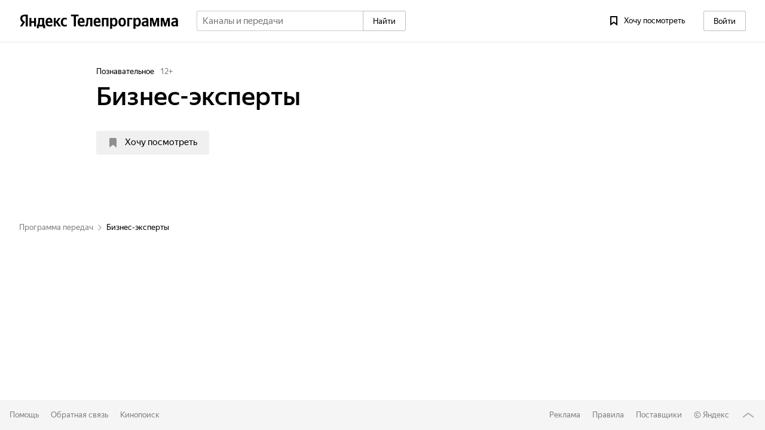

--- FILE ---
content_type: text/html; charset=utf-8
request_url: https://tv.yandex.ru/program/biznes-eksperty-5561471
body_size: 8700
content:
<!doctype html>
<html lang="ru" class="device_not-touch device_svg">
<head>
    <meta charset="UTF-8">
    <title>«Бизнес-эксперты» — когда смотреть по ТВ — Яндекс.Телепрограмма</title>
        <meta name="description" content="Информация о передаче." />
        <meta name="keywords" content="телепрограмма, программа передач, тв программа" />
        <meta name="viewport" content="target-densitydpi=device-dpi" />
        <link rel="stylesheet" href="//yastatic.net/s3/tv-frontend/www/www-48/common.css" />
        <link rel="stylesheet" href="//yastatic.net/s3/tv-frontend/www/www-48/program.css" />
            <link rel="shortcut icon" href="/favicon.ico" sizes="" />
            <link rel="apple-touch-icon" href="/apple-touch-icon.png" sizes="" />
            <link rel="apple-touch-icon" href="/apple-touch-icon-57x57.png" sizes="57x57" />
            <link rel="apple-touch-icon" href="/apple-touch-icon-72x72.png" sizes="72x72" />
            <link rel="apple-touch-icon" href="/apple-touch-icon-76x76.png" sizes="76x76" />
            <link rel="apple-touch-icon" href="/apple-touch-icon-114x114.png" sizes="114x114" />
            <link rel="apple-touch-icon" href="/apple-touch-icon-120x120.png" sizes="120x120" />
            <link rel="apple-touch-icon" href="/apple-touch-icon-144x144.png" sizes="144x144" />
            <link rel="apple-touch-icon" href="/apple-touch-icon-152x152.png" sizes="152x152" />
            <link rel="apple-touch-icon" href="/apple-touch-icon-180x180.png" sizes="180x180" />
            <link rel="icon" href="/256x256.png" sizes="16x16" />
            <link rel="icon" href="/256x256.png" sizes="32x32" />
            <link rel="icon" href="/256x256.png" sizes="96x96" />
            <link rel="icon" href="/256x256.png" sizes="192x192" />
            <meta name="msapplication-TileColor" content="#ffffff" />
            <meta name="msapplication-TileImage" content="/256x256.png" />
            <meta name="theme-color" content="#ffffff" />
        <link rel="alternate" hreflang="ru-BY" href="https://tv.yandex.by/program/biznes-eksperty-5561471" />
        <link rel="alternate" hreflang="ru-KZ" href="https://tv.yandex.kz/program/biznes-eksperty-5561471" />
        <link rel="alternate" hreflang="ru-UA" href="https://tv.yandex.ua/program/biznes-eksperty-5561471" />
        <link rel="alternate" hreflang="ru" href="https://tv.yandex.ru/program/biznes-eksperty-5561471" />
        <link rel="alternate" hreflang="ru-UZ" href="https://tv.yandex.uz/program/biznes-eksperty-5561471" />
        <link rel="canonical" href="https://tv.yandex.ru/29352/biznes-eksperty-5561471" />
        <script nonce="jqaBf+R+uT5fLaDizB6Wgg==">!function(i,t){if(i.Ya=i.Ya||{},Ya.Rum)throw new Error("Rum: interface is already defined");var n=i.performance,e=n&&n.timing&&n.timing.navigationStart||Ya.startPageLoad||+new Date,s=i.requestAnimationFrame;Ya.Rum={enabled:!!n,vsStart:document.visibilityState,vsChanged:!1,_defTimes:[],_defRes:[],_deltaMarks:{},_settings:{},_vars:{},init:function(i,t){this._settings=i,this._vars=t},getTime:n&&n.now?function(){return n.now()}:Date.now?function(){return Date.now()-e}:function(){return new Date-e},time:function(i){this._deltaMarks[i]=[this.getTime()]},timeEnd:function(i){var t=this._deltaMarks[i];t&&0!==t.length&&t.push(this.getTime())},sendTimeMark:function(i,t,n,e){void 0===t&&(t=this.getTime()),this._defTimes.push([i,t,e]),this.mark(i,t)},sendResTiming:function(i,t){this._defRes.push([i,t])},sendRaf:function(i){if(s&&!this.isVisibilityChanged()){var t=this,n="2616."+i;s(function(){t.isVisibilityChanged()||(t.sendTimeMark(n+".205"),s(function(){t.isVisibilityChanged()||t.sendTimeMark(n+".1928")}))})}},isVisibilityChanged:function(){return this.vsStart&&("visible"!==this.vsStart||this.vsChanged)},mark:n&&n.mark?function(i,t){n.mark(i+(t?": "+t:""))}:function(){}},document.addEventListener&&document.addEventListener("visibilitychange",function i(){Ya.Rum.vsChanged=!0,document.removeEventListener("visibilitychange",i)})}(window);
</script>
        <script nonce="jqaBf+R+uT5fLaDizB6Wgg==">!function(){"use strict";Ya.Rum.observeDOMNode=window.IntersectionObserver?function(e,i,n){var t=this;!function s(){if(!t.isVisibilityChanged()){var o="string"==typeof i?document.querySelector(i):i;o?new IntersectionObserver(function(i,n){t.isVisibilityChanged()||(Ya.Rum.sendTimeMark(e),n.unobserve(o))},n).observe(o):setTimeout(s,100)}}()}:function(){}}();
</script>
        <script nonce="jqaBf+R+uT5fLaDizB6Wgg==">!function(){"use strict";if(window.PerformanceLongTaskTiming){var e=Ya.Rum._tti={events:[],observer:new PerformanceObserver(function(n){e.events=e.events.concat(n.getEntries()),e.events.length>100&&e.events.shift()})};e.observer.observe({entryTypes:["longtask"]})}}();
</script>
        <script nonce="jqaBf+R+uT5fLaDizB6Wgg==">!function(n){if(!n.Ya||!Ya.Rum)throw new Error("Rum: interface is not defined");var e=Ya.Rum;e.getSetting=function(n){var t=e._settings[n];return null===t?null:t||""}}("undefined"!=typeof self?self:window);
</script>
        <script nonce="jqaBf+R+uT5fLaDizB6Wgg==">!function(e,r){var t={client:["690.2354",1e3,100,0],uncaught:["690.2361",100,10,0],external:["690.2854",100,10,0],script:["690.2609",100,10,0]},n={};r.ERROR_LEVEL={INFO:"info",DEBUG:"debug",WARN:"warn",ERROR:"error",FATAL:"fatal"},r._errorSettings={clck:"https://yandex.ru/clck/click",beacon:!0,project:"unknown",page:"",env:"",experiments:[],additional:{},platform:"",region:"",dc:"",host:"",service:"",level:"",version:"",yandexuid:"",coordinates_gp:"",referrer:!0,preventError:!1,unhandledRejection:!1,uncaughtException:!0,debug:!1,limits:{},silent:{},filters:{},pageMaxAge:864e6,initTimestamp:+new Date};var o=!1;function a(e,r){for(var t in r)r.hasOwnProperty(t)&&(e[t]=r[t]);return e}function i(e){return"boolean"==typeof e&&(e=+e),"number"==typeof e?e+"":null}r.initErrors=function(t){a(r._errorSettings,t),!o&&r._errorSettings.uncaughtException&&(function(){var t=r._errorSettings;if(e.addEventListener)e.addEventListener("error",s),t.resourceFails&&e.addEventListener("error",l,!0),"Promise"in e&&t.unhandledRejection&&e.addEventListener("unhandledrejection",function(e){var r,t=e.reason,n={};t&&(t.stack&&t.message?r=t.message:"[object Event]"===(r=String(t))?r="event.type: "+t.type:"[object Object]"===r&&(n.unhandledObject=t),t.target&&t.target.src&&(n.src=t.target.src),s({message:"Unhandled rejection: "+r,stack:t.stack,additional:n}))});else{var n=e.onerror;e.onerror=function(e,r,t,o,a){s({error:a||new Error(e||"Empty error"),message:e,lineno:t,colno:o,filename:r}),n&&n.apply(this,arguments)}}}(),o=!0)},r.updateErrors=function(e){a(r._errorSettings,e)},r.updateAdditional=function(e){r._errorSettings.additional=a(r._errorSettings.additional||{},e)},r._handleError=function(e,o){var a,i,s=r._errorSettings;if(s.preventError&&e.preventDefault&&e.preventDefault(),o)a=e,i="client";else{a=r._normalizeError(e),i=a.type;var l=s.onError;"function"==typeof l&&l(a);var c=s.transform;"function"==typeof c&&(a=c(a))}var u=+new Date,d=s.initTimestamp,f=s.pageMaxAge;if(!(-1!==f&&d&&d+f<u)){var g=t[i][1];"number"==typeof s.limits[i]&&(g=s.limits[i]);var p=t[i][2];"number"==typeof s.silent[i]&&(p=s.silent[i]);var m=t[i][3];if(m<g||-1===g){a.path=t[i][0];var v=r._getErrorData(a,{silent:m<p||-1===p?"no":"yes",isCustom:Boolean(o)},s),h=function(e){n[a.message]=!1,r._sendError(e.path,e.vars),t[i][3]++}.bind(this,v);if(void 0===s.throttleSend)h();else{if(n[a.message])return;n[a.message]=!0,setTimeout(h,s.throttleSend)}}}},r._getReferrer=function(r){var t=r.referrer,n=typeof t;return"function"===n?t():"string"===n&&t?t:!1!==t&&e.location?e.location.href:void 0},r._buildExperiments=function(e){return e instanceof Array?e.join(";"):""},r._buildAdditional=function(e,r){var t="";try{var n=a(a({},e),r);0!==Object.keys(n).length&&(t=JSON.stringify(n))}catch(e){}return t},r._getErrorData=function(t,n,o){n=n||{};var a=r._buildExperiments(o.experiments),s=r._buildAdditional(o.additional,t.additional),l={"-stack":t.stack,"-url":t.file,"-line":t.line,"-col":t.col,"-block":t.block,"-method":t.method,"-msg":t.message,"-env":o.env,"-external":t.external,"-externalCustom":t.externalCustom,"-project":o.project,"-service":t.service||o.service,"-page":t.page||o.page,"-platform":o.platform,"-level":t.level,"-experiments":a,"-version":o.version,"-region":o.region,"-dc":o.dc,"-host":o.host,"-yandexuid":o.yandexuid,"-coordinates_gp":t.coordinates_gp||o.coordinates_gp,"-referrer":r._getReferrer(o),"-source":t.source,"-sourceMethod":t.sourceMethod,"-type":n.isCustom?t.type:"","-additional":s,"-adb":i(Ya.blocker)||i(o.blocker),"-cdn":e.YaStaticRegion,"-ua":navigator.userAgent,"-silent":n.silent,"-ts":+new Date,"-init-ts":o.initTimestamp};return o.debug&&e.console&&console[console[t.level]?t.level:"error"]("[error-counter] "+t.message,l,t.stack),{path:t.path,vars:l}},r._baseNormalizeError=function(e){var r=(e=e||{}).error,t=e.filename||e.fileName||"",n=r&&r.stack||e.stack||"",o=e.message||"",a=r&&r.additional||e.additional;return{file:t,line:e.lineno||e.lineNumber,col:e.colno||e.colNumber,stack:n,message:o,additional:a}},r._normalizeError=function(e){var t=r._baseNormalizeError(e),n="uncaught",o=r._isExternalError(t.file,t.message,t.stack),a="",i="";return o.hasExternal?(n="external",a=o.common,i=o.custom):/^Script error\.?$/.test(t.message)&&(n="script"),t.external=a,t.externalCustom=i,t.type=n,t},r._createVarsString=function(e){var r=[];for(var t in e)e.hasOwnProperty(t)&&(e[t]||0===e[t])&&r.push(t+"="+encodeURIComponent(e[t]).replace(/\*/g,"%2A"));return r.join(",")},r._sendError=function(e,t){r.send(null,e,r._createVarsString(t),null,null,null,null)};var s=function(e){r._handleError(e,!1)},l=function(e){var t=e.target;if(t){var n=t.srcset||t.src;if(n||(n=t.href),n){var o=t.tagName||"UNKNOWN";r.logError({message:o+" load error",additional:{src:n}})}}}}("undefined"!=typeof self?self:window,Ya.Rum);
</script>
        <script nonce="jqaBf+R+uT5fLaDizB6Wgg==">!function(e){var r={url:{0:/(miscellaneous|extension)_bindings/,1:/^chrome:/,2:/kaspersky-labs\.com\//,3:/^(?:moz|chrome)-extension:\/\//,4:/^file:/,5:/^resource:\/\//,6:/webnetc\.top/,7:/local\.adguard\.com/},message:{0:/__adgRemoveDirect/,1:/Content Security Policy/,2:/vid_mate_check/,3:/ucapi/,4:/Access is denied/i,5:/^Uncaught SecurityError/i,6:/__ybro/,7:/__show__deepen/,8:/ntp is not defined/,9:/Cannot set property 'install' of undefined/,10:/NS_ERROR/,11:/Error loading script/,12:/^TypeError: undefined is not a function$/,13:/__firefox__\.(?:favicons|metadata|reader|searchQueryForField|searchLoginField)/},stack:{0:/(?:moz|chrome)-extension:\/\//,1:/adguard.*\.user\.js/i}};function n(e,r){if(e&&r){var n=[];for(var o in r)if(r.hasOwnProperty(o)){var i=r[o];"string"==typeof i&&(i=new RegExp(i)),i instanceof RegExp&&i.test(e)&&n.push(o)}return n.join("_")}}function o(e,o){var i,t=[];for(var s in r)r.hasOwnProperty(s)&&(i=n(e[s],o[s]))&&t.push(s+"~"+i);return t.join(";")}e._isExternalError=function(n,i,t){var s=e._errorSettings.filters||{},a={url:(n||"")+"",message:(i||"")+"",stack:(t||"")+""},c=o(a,r),u=o(a,s);return{common:c,custom:u,hasExternal:!(!c&&!u)}}}(Ya.Rum);
</script>
        <script nonce="jqaBf+R+uT5fLaDizB6Wgg==">
        (function () {
            'use strict';
            Ya.Rum.init({
                beacon: !!navigator.sendBeacon,
                clck: 'https://yandex.ru/clck/click',
                slots: [],
                reqid: '1768781703549435-8322186252462121054',
            }, {
                '287': '29352',
                '143': '28.273.72',
            });
            Ya.Rum.observeDOMNode('2876', '.header');
            Ya.Rum.sendTimeMark('2923', Ya.Rum.getTime(), false, {
                '2923': Number(document.cookie.includes('tvoid'))
            });
            Ya.Rum.initErrors({
                reqid: '1768781703549435-8322186252462121054',
                project: 'tv',
                page: 'main',
                region: '29352',
                version: 'www-48',
                rum_id: 'ru.tv.www',
                platform: 'adaptive',
                env: 'production',
                unhandledRejection: true,
                uncaughtException: true,
            });
        }());
    </script>
</head>
<body class="page page_controller_program">
    <div id="mount" class="mount"><div class="container"><script nonce="jqaBf+R+uT5fLaDizB6Wgg==">window.LEGO_GLOBAL = {"id":"tv","lang":"ru","yandexuid":"4205868101768781703","tld":"ru","passportHost":"passport.yandex.ru","tuneHost":"yandex.ru\u002Ftune","suggestHost":"https:\u002F\u002Fyandex.ru\u002Fsuggest-video\u002Fsuggest-tv2","phoneHost":"https:\u002F\u002Fpassport.yandex.ru\u002Fprofile\u002Fphones","avatarsHost":"avatars.mds.yandex.net","retpath":"https%3A%2F%2Ftv.yandex.ru%2Fprogram%2Fbiznes-eksperty-5561471","metrika":{"id":13205491,"accurateTrackBounce":true,"webvisor":true,"clickmap":true,"trackLinks":true,"trackHash":true},"metrikaCommon":{"id":42779309},"langHost":"yandex.ru\u002Fportal\u002Fset\u002Flang","hdHost":"https:\u002F\u002Fhd.kinopoisk.ru","yaVideoHost":"https:\u002F\u002Fyandex.ru\u002Fvideo","adv":{"desktop_grid_cell_now":"R-A-334438-2","desktop_grid_cell_all_day":"R-A-334438-4","desktop_grid_cell_little":"R-A-334438-13","desktop_grid_cell_extra_now":"R-I-93830-37","desktop_grid_cell_extra_all_day":"R-I-93830-38","desktop_grid_wide":{"all":"R-A-334438-1","default":"R-I-93830-62","experiment1":"R-I-93830-63","experiment2":"R-I-93830-64","experiment3":"R-I-93830-65"},"desktop_grid_wide_phone":{"all":"R-A-338669-1","default":"R-A-338669-44","experiment1":"R-A-338669-45","experiment2":"R-A-338669-46"},"desktop_grid_wide_serp_app":{"all":"R-A-338669-2","default":"R-A-338669-2","experiment1":"R-I-93830-63","experiment2":"R-I-93830-64","experiment3":"R-I-93830-65"},"desktop_footer":"R-A-334438-3","desktop_footer_phone":"R-A-338669-9","desktop_footer_serp_app":"R-A-338669-11","channel_aside_desktop":"R-A-334438-7","channel_footer_desktop":"R-A-334438-8","channel_footer_tablet":"R-A-334438-10","channel_footer_phone":"R-A-338669-5","channel_phone_feed":"R-A-338669-31","channel_footer_serp_app":"R-A-338669-10","program_aside_desktop":"R-A-334438-5","program_aside_extra_desktop":"R-I-93830-40","program_footer_desktop":"R-A-334438-6","program_footer_tablet":"R-A-334438-9","program_footer_phone":"R-A-338669-3","program_footer_serp_app":"R-A-338669-4","program_footer_phone_feed":"R-A-338669-52","desktop_sp_cell":"D-I-136810-1","desktop_sp_wide":"R-I-136810-2","desktop_search_result_project":"R-I-136810-4","desktop_sp_footer":"D-I-136810-3","super_banner":"R-A-334438-15","super_banner_exp_control":"R-A-334438-17","super_banner_exp_max":"R-A-334438-21","super_banner_exp_cmp":"R-A-334438-22","super_banner_exp":"R-A-334438-16","super_banner_exp_direct":"R-A-334438-18","super_footer_feed_phone":"R-A-338669-51","super_footer_feed_desktop":"R-A-334438-25","touch_default":"R-I-80007-5","favorites_desktop":"R-A-334438-11","favorites_tablet":"R-I-93830-53","favorites_phone":"R-A-338669-7","search_desktop":"R-A-334438-12","search_tablet":"R-A-334438-14","search_phone":"R-A-338669-6","desktop_regular":["R-I-80007-30","R-I-93830-29","R-I-93830-28","R-I-93830-27"],"desktop_sport":"R-I-93830-71","desktop_floorAd":{"experiment1":"R-A-334438-26","experiment2":"R-A-334438-27","experiment3":"R-A-334438-28"},"touch_floorAd":{"experiment1":"R-A-338669-40","experiment2":"R-A-338669-41","experiment3":"R-A-338669-42"},"fullscreen_ad":{"experiment1":"R-A-338669-34","experiment2":"R-A-338669-35","experiment3":"R-A-338669-36","experiment4":"R-A-338669-37","experiment5":"R-A-338669-38","experiment6":"R-A-338669-39"}},"adFox":{"sport_project":{"ownerId":254417,"containerId":"adfox_152896917882293864","params":{"pp":"h","ps":"cphp","p2":"fzpx"}},"super_banner_desktop":{"ownerId":254417,"containerId":"adfox_165451064919114845","params":{"pp":"g","ps":"cphp","p2":"hrdd","puid1":0},"statId":3},"super_banner_touch":{"ownerId":254417,"containerId":"adfox_165451891265959372","params":{"pp":"g","ps":"clqi","p2":"hrdd","puid1":0},"statId":3},"emersion":{"ownerId":254417,"containerId":"adfox_163534637193732131","params":{"pp":"g","ps":"cphp","p2":"hjqh"}},"emersion_touch":{"ownerId":254417,"containerId":"adfox_171025139341378995","params":{"pp":"g","ps":"clqi","p2":"iwza","puid1":""}},"interscroller":{"ownerId":254417,"containerId":"adfox_166809012374883400","params":{"pp":"h","ps":"clqi","p2":"hxmv","puid1":""}},"aboveInfoOnChannelsAndProgram":{"ownerId":254417,"containerId":"adfox_170083078057127088","params":{"pp":"h","ps":"clqi","p2":"hrdd","puid1":""}},"brandingChannels":{"ownerId":254417,"containerId":"adfox_171024800373221242","params":{"pp":"g","ps":"cphp","p2":"frfe","puid1":""}},"fullscreen":{"ownerId":254417,"containerId":"adfox_172001437516973","params":{"p1":"dddgz","p2":"hiuq","puid1":""}},"fullscreen_touch":{"ownerId":254417,"containerId":"adfox_17200142625861973","params":{"p1":"dddgx","p2":"hiuq","puid1":""}},"super_banner":{"ownerId":254417,"containerId":"adfox_149985903061058423","params":{"pp":"g","ps":"clqi","p2":"foto"}}},"crc":"yafab55b74897117068e7c4965b401e94","regionId":29352,"regionName":"Штат Огайо","regionPrepositional":"Вашингтоне","countryId":84,"portalId":29352,"regionInfo":{"schedule":{"name":"Штат Огайо","scheduleId":87},"availableLangs":["RU"],"availableSources":[{"name":"Сервис ТВ","copyrightUrl":"http:\u002F\u002Fs-tv.ru"}],"linguistics":{"ablative":"","accusative":"Вашингтон","dative":"Вашингтону","directional":"","genitive":"Вашингтона","instrumental":"Вашингтоном","locative":"","nominative":"Вашингтон","preposition":"в","prepositional":"Вашингтоне"}},"user":{"crc":"yafab55b74897117068e7c4965b401e94","isAuth":false,"uid":0,"yandexuid":"4205868101768781703","phone":[],"name":"","avatarId":"0\u002F0-0","xuid":"session4205868101768781703:710d21e5cdcf6f42c4f1c277443948ee","isLogged":false,"avatar":{"default":"\u002F\u002Favatars.mds.yandex.net\u002Fget-yapic\u002F0\u002F0-0\u002Fislands-68?rnd=786835351701.0475"}},"provider":null,"nonce":"jqaBf+R+uT5fLaDizB6Wgg==","mailApi":"https:\u002F\u002Fmail.yandex.ru\u002Fapi\u002Fv2\u002Ftv\u002Fcounters?silent"};</script><script nonce="jqaBf+R+uT5fLaDizB6Wgg==">window.LEGO_UATRAITS = {"BrowserBase":"Chromium","BrowserBaseVersion":131,"BrowserEngine":"WebKit","BrowserEngineVersion":537.36,"BrowserName":"Chrome","BrowserVersion":131,"CSP1Support":true,"CSP2Support":true,"OSFamily":"MacOS","OSName":"macOS Catalina","OSVersion":10.15,"SVGSupport":true,"SameSiteSupport":true,"WebPSupport":true,"historySupport":true,"isBrowser":true,"isMobile":false,"isRobot":true,"isTouch":false,"localStorageSupport":true,"postMessageSupport":true,"isDesktop":true,"isTouchPhone":false,"isDRMEnabled":true,"isStreamEnabled":true,"isPhoneHasViewDesktop":false};</script><div class="adFox" data-url="//yandex.ru/ads/system/context.js"><div id="adfox_172001437516973"></div></div><div class="super-banner super-banner_hidden"><div class="adFox" data-url="//yandex.ru/ads/system/context.js"><div id="adfox_165451064919114845"></div></div><span></span></div><div class="emersionAd"><div class="adFox" data-url="//yandex.ru/ads/system/context.js"><div id="adfox_163534637193732131"></div></div></div><header class="header"><div class="header__logo"><div class="logo logo_service_tv logo_lang_ru"><span class="logo__service"><a class="link logo__link" href="/"></a></span><span class="logo__main"><a class="link logo__link" href="//ya.ru"></a></span></div></div><div class="header__middle"><div class="header__search"><div class="header__search-wrapper"><form class="search-form" action="/search"><div class="search-form__input"><div class="suggest"><span class="input input_pin_round-clear input_size_m input_theme_normal input_type_search"><span class="input__box"><span class="input__clear"> </span><input type="text" class="input__control" name="text" placeholder="Каналы и передачи" autoComplete="off" value=""/></span></span></div></div><div class="search-form__button"><button class="button button_theme_normal button_search button_size_m button_pin_brick-round" type="submit"><span class="button__label">Найти</span></button></div></form></div></div></div><nav class="header__nav"><div class="header__nav-button header__nav-button_wanna-see"><a class="button button_theme_ghost button_size_m button_icon_bright button_wanna-see-count" tabindex="3" href="/my/favorites"><span class="icon icon_wanna-see button__icon"></span><span class="button__label"><span class="button_wanna-see-count__label-text">Хочу посмотреть</span><span class="button_wanna-see-count__counter">0</span></span></a></div><div class="header__nav-user"><a class="button button_size_m button_theme_normal button_user-header" type="button" href="//passport.yandex.ru/auth?origin=tv&amp;retpath=https%3A%2F%2Ftv.yandex.ru%2Fprogram%2Fbiznes-eksperty-5561471"><span class="button__label">Войти</span></a></div></nav></header><main class="content content_program"><div itemscope="" itemType="http://schema.org/Movie"><div class="content__columns"><div class="content__main"><div class="program-header program-header_simple"><div class="program-header__meta"><div class="program-meta"><span class="program-meta__type">познавательное</span><span class="program-meta__age">12<!-- -->+</span></div></div><div class="program-header"><h1 class="program-header__title program-header__title_big" itemProp="name">Бизнес-эксперты</h1><div class="program-header__buttons program-header__buttons_expanded"></div></div></div><div class="program-controller__details"></div><div class="program-controller__others"><div class="program-others"><div class="program-others__title"><h3 class="program-subtitle">Другие познавательные передачи</h3></div><div class="program-others__loading"><span class="spin spin_progress spin_size_m"></span></div></div></div></div><div class="content__adv-aside"></div></div></div><div class="bread-crumbs"><div class="bread-crumbs__item" itemType="http://data-vocabulary.org/Breadcrumb" itemscope="" id="0" itemRef="1"><a class="link bread-crumbs__link" itemProp="url" href="/"><span itemProp="title">Программа передач</span></a></div><div class="bread-crumbs__item" itemType="http://data-vocabulary.org/Breadcrumb" itemscope="" itemProp="child" id="1"><span itemProp="title">Бизнес-эксперты</span><meta itemProp="url" content="https://tv.yandex.ru/program/biznes-eksperty-5561471"/></div></div></main><footer class="footer"><div class="footer__divider"><div class="footer__groups"><div class="footer__group footer__group_left"><a class="link" href="//yandex.ru/support/tv">Помощь</a><a class="link footer__adaptive-link" href="//yandex.ru/support/tv/troubleshooting.html">Обратная связь</a><a class="link footer__adaptive-link" href="//www.kinopoisk.ru?utm_source=tv&amp;utm_medium=footer">Кинопоиск</a></div><div class="footer__group footer__group_right"><a class="link" href="//ya.ru/funtech-sales/portal">Реклама</a><a class="link" href="//yandex.ru/legal/tv_termsofuse">Правила</a><button class="button button_size_m button_theme_clear button_producers" type="button" href="//passport.yandex.ru/auth?origin=tv&amp;retpath=https%3A%2F%2Ftv.yandex.ru%2Fprogram%2Fbiznes-eksperty-5561471"><span class="button__label"><div>Поставщики</div></span></button><div class="footer__copyright footer__copyright_desktop"><span class="copyright">© <a class="link" href="//ya.ru">Яндекс</a></span></div><button class="button button_theme_clear button_size_xs button_footer-up" type="button" href="//passport.yandex.ru/auth?origin=tv&amp;retpath=https%3A%2F%2Ftv.yandex.ru%2Fprogram%2Fbiznes-eksperty-5561471"></button></div><div class="footer__copyright footer__copyright_touch"><span class="copyright">© <a class="link" href="//ya.ru">Яндекс</a></span></div></div></div></footer><div class="metrika-loader"><noscript><img src="//mc.yandex.ru/watch/13205491" alt=""/></noscript><noscript><img src="//mc.yandex.ru/watch/42779309" alt=""/></noscript></div><span></span></div></div>
    <script nonce="jqaBf+R+uT5fLaDizB6Wgg==">
        window.__EXPERIMENTS__ = {};
        window.__INITIAL_STATE__ = {"user":{"crc":"yafab55b74897117068e7c4965b401e94","isAuth":false,"uid":0,"yandexuid":"4205868101768781703","phone":[],"name":"","avatarId":"0\u002F0-0","xuid":"session4205868101768781703:710d21e5cdcf6f42c4f1c277443948ee","isLogged":false,"avatar":{"default":"\u002F\u002Favatars.mds.yandex.net\u002Fget-yapic\u002F0\u002F0-0\u002Fislands-68?rnd=1399538935961.55"}},"moment":{"locale":"ru","offset":-18000},"scheduleSettings":{"scheduleTypeAlias":"main","packages":[],"scheduleType":"main"},"entryPoints":{"common":[],"programs":[],"lists":[]},"program":{"schedules":[],"meta":{"programId":5561471,"programCoId":null,"eventId":0,"type":{"id":8,"name":"познавательное","alias":"discover","isFilm":false,"isSerial":false,"isForChildren":false},"age":12,"title":"Бизнес-эксперты","description":null,"countries":[],"year":null,"persons":[],"personsMap":{},"isFavorite":false,"rating":null,"ottSelection":null,"canonicalUrl":"https:\u002F\u002Ftv.yandex.ru\u002F29352\u002Fbiznes-eksperty-5561471"},"gallery":[]},"wannaSee":{"items":[]}};
        window.__INITIAL_SK__ = {"key":"d1ec2b150a4fd6ae307f22f79cc8482dd7774afe:1768781703593","expire":1768868103593};
        window.__INIT_APP__ = true;
        window.__USER_SESSION_ID__ = "7091670b-3f33-4cb5-8914-d79ad1df68ee";
        window.__AAB__ = true;
        window.process = {"env":{"YANDEX_ENV":"production","IS_ADAPTIVE":false,"IS_DEVELOP":false,"IS_QA":false,"IS_PRODUCTION":true}};
    </script>
        <script src="//yastatic.net/s3/tv-frontend/www/www-48/common.js"></script>
        <script src="//yastatic.net/s3/tv-frontend/www/www-48/program.js"></script>
        <script src="//yastatic.net/s3/tv-frontend/www/www-48/i18n_ru.js"></script>
</body>
</html>


--- FILE ---
content_type: text/css
request_url: https://yastatic.net/s3/tv-frontend/www/www-48/common.css
body_size: 443
content:
@font-face{font-family:Yandex-Sans-Text-Medium;src:url("//yastatic.net/islands/_/4MoAU9zZT6C3pQhSBxQKuh7Bnn4.eot"),url("//yastatic.net/islands/_/7_GKBdKFbUPzKlghJRv55xgz0FQ.woff2"),url("//yastatic.net/islands/_/SmqPmIMEXrW4lOY8QrhTUVDbrro.woff")}@font-face{font-family:Yandex-Sans-Text-Regular;src:url("//yastatic.net/islands/_/Bge9ggkBAMYn87e3ahBuXYTgCjw.eot"),url("//yastatic.net/islands/_/PyVcRbwHetz0gOVWLonWH7Od8zM.woff2"),url("//yastatic.net/islands/_/bIx8jOfCEfR-mECoDUEZywDBuHA.woff")}@font-face{font-family:Yandex-Sans-Text-Bold;src:url("//yastatic.net/islands/_/IAY5Cx84oLNpD4uOTbRmSaqPDhc.eot"),url("//yastatic.net/islands/_/6Roy0LCd05cK4nNCipgzheYcNVU.woff2"),url("//yastatic.net/islands/_/KtHQR1erf3spayoIM4M4ngg0e2E.woff")}@font-face{font-family:Yandex-Sans-Display-Regular;src:url("//yastatic.net/islands/_/fU_nNGwO5qRg9-FCxTwZv3RsnR8.eot"),url("//yastatic.net/islands/_/kyc0PLf8DDyA0Cow0SHHIkBH0FQ.woff2"),url("//yastatic.net/islands/_/tYsQvxwk1ytkfSAk4TNsToFG7UI.woff")}@font-face{font-family:Yandex-Sans-Display-Bold;src:url("//yastatic.net/islands/_/lCxG1IMloAwS2hEWe1sqi0oPreM.eot"),url("//yastatic.net/islands/_/EVJMuISQWDRwiZoZGIbxb8ZWu9c.woff2"),url("//yastatic.net/islands/_/8ygKtYhIgR8ZtqxZ2gpLYITIarI.woff")}@font-face{font-family:Yandex-Sans-Display-Light;src:url("//yastatic.net/islands/_/09JqVB2au8eO-9iM33ZiMsnyyXg.eot"),url("//yastatic.net/islands/_/LlfjcgYnOxHvfuwnzORTk44BOSo.woff2"),url("//yastatic.net/islands/_/kMzqNribwEH37pg3u6diynjN2W4.woff")}
/*# sourceMappingURL=https://tv-frontend-internal.s3.mds.yandex.net/www/www-48/common.css.map*/

--- FILE ---
content_type: text/css
request_url: https://yastatic.net/s3/tv-frontend/www/www-48/program.css
body_size: 87853
content:
.container{-webkit-align-content:flex-start;-ms-flex-line-pack:start;align-content:flex-start;background-color:#fff;display:-webkit-box;display:-webkit-flex;display:-ms-flexbox;display:flex;-webkit-box-orient:vertical;-webkit-box-direction:normal;-webkit-flex-flow:column wrap;-ms-flex-flow:column wrap;flex-flow:column wrap;margin:0 auto;max-width:1366px;min-height:100%;min-width:320px;z-index:1}.container_dark{background-color:#222}@media only screen and (max-width:1019px){.container{overflow:hidden;position:relative;right:0;top:0;-webkit-transition:top .2s cubic-bezier(.1,.9,.5,1),right .2s cubic-bezier(.1,.9,.5,1);transition:top .2s cubic-bezier(.1,.9,.5,1),right .2s cubic-bezier(.1,.9,.5,1)}}.container_main-phone{min-width:320px}.container_main-phone .footer__desktop-version{display:block}a,abbr,acronym,address,applet,article,aside,audio,b,big,blockquote,body,canvas,caption,center,cite,code,dd,del,details,dfn,div,dl,dt,em,embed,fieldset,figcaption,figure,footer,form,h1,h2,h3,h4,h5,h6,header,hgroup,html,i,iframe,img,ins,kbd,label,legend,li,mark,menu,nav,object,ol,output,p,pre,q,ruby,s,samp,section,small,span,strike,strong,sub,summary,sup,table,tbody,td,tfoot,th,thead,time,tr,tt,u,ul,var,video{border:0;font:inherit;font-size:100%;margin:0;padding:0;vertical-align:baseline}article,aside,details,figcaption,figure,footer,header,hgroup,menu,nav,section{display:block}body{line-height:1}ol,ul{list-style:none}blockquote,q{quotes:none}blockquote:after,blockquote:before,q:after,q:before{content:none;content:""}table{border-collapse:collapse;border-spacing:0}html{font-size:10px}.page,html{height:100%}.page{background-color:#eee;font-family:Yandex-Sans-Text-Regular,"sans-serif";font-size:15px;-webkit-font-smoothing:antialiased;-webkit-text-size-adjust:none}.page_dark{background-color:#222}.page,.page .button,.page .checkbox,.page .link,.page a,.page input{font-family:Yandex-Sans-Text-Regular,"sans-serif"}.page h1,.page h2{font-weight:400}.mount{height:100%}.error-message{bottom:20px;z-index:1003}.error-message__inner{-webkit-box-sizing:border-box;-moz-box-sizing:border-box;box-sizing:border-box;cursor:pointer;height:100%;display:-webkit-box;display:-webkit-flex;display:-ms-flexbox;display:flex;-webkit-box-pack:justify;-webkit-justify-content:space-between;-ms-flex-pack:justify;justify-content:space-between;min-height:inherit;padding:12px 32px 12px 16px;width:100%}.error-message__text{color:hsla(0,0%,100%,.8);padding-right:10px;font:13px/16px Yandex-Sans-Text-Regular,"sans-serif"}.error-message__text_cookie{padding-right:0;width:100%}.error-message__button{color:#ffdb4d;font:13px/18px Yandex-Sans-Text-Medium,"sans-serif";padding-left:12px}.error-message__close{background-image:url([data-uri]);cursor:pointer;font-size:0;height:24px;opacity:.7;position:absolute;right:0;top:0;width:24px}.footer{background-color:#f5f5f5;-webkit-box-sizing:border-box;-moz-box-sizing:border-box;box-sizing:border-box;font-family:Yandex-Sans-Text-Regular,"sans-serif";font-size:13px;height:50px;min-width:320px;padding:16px}.footer_fixed{bottom:0;max-width:1366px;opacity:0;position:fixed;-webkit-transition:.3s ease-in-out;transition:.3s ease-in-out;-webkit-transition-property:opacity,-webkit-transform;transition-property:opacity,-webkit-transform;transition-property:transform,opacity;transition-property:transform,opacity,-webkit-transform;-webkit-transform:translateY(100%);-ms-transform:translateY(100%);transform:translateY(100%);width:100%;z-index:1000}.footer_visible{opacity:1;-webkit-transform:translateY(0);-ms-transform:translateY(0);transform:translateY(0)}.footer__title{font-family:Yandex-Sans-Text-Medium,"sans-serif"}.footer__carousel{margin-bottom:40px}.footer_lists .footer__divider{border-top:1px solid rgba(0,0,0,.1);padding-top:8px}.footer__groups{display:-webkit-box;display:-webkit-flex;display:-ms-flexbox;display:flex;-webkit-box-pack:justify;-webkit-justify-content:space-between;-ms-flex-pack:justify;justify-content:space-between;overflow:hidden}.footer .button__label,.footer .link{color:gray}.footer__copyright,.footer__group .link{line-height:18px;vertical-align:top}.footer .button.button_lang-switcher{padding:0 10px}.footer .button__label{font-size:13px}.footer .button_producers,.footer__copyright{padding:0;height:18px;line-height:18px}.footer__group{display:-webkit-box;display:-webkit-flex;display:-ms-flexbox;display:flex;-webkit-box-align:center;-webkit-align-items:center;-ms-flex-align:center;align-items:center}.footer__group_left .link{margin-right:20px}.footer__group_right .button,.footer__group_right .footer__copyright_desktop,.footer__group_right .link{margin-left:20px}.footer__rating{float:left;padding:8px 10px}.footer__desktop-version{color:gray;display:none;float:none;line-height:18px;margin-top:18px;padding:0 10px}.footer__copyright{display:inline-block}.footer__copyright_touch{display:none}.footer__copyright .link{padding:0;margin:0}@media only screen and (max-width:691px){.footer{height:66px;padding:16px 16px 32px}.footer_lists{padding:24px 16px 32px}.footer__title{font-size:18px;line-height:22px;margin-bottom:14px}.footer__carousel{margin-left:-16px;margin-right:-16px}.footer__adaptive-link,.footer__group_right{display:none}.footer__copyright{float:none}.footer__copyright_touch{display:block}}@media only screen and (max-width:691px){.footer__group_left .link{margin-right:12px}.footer__group_right .button,.footer__group_right .footer__copyright_desktop,.footer__group_right .link{margin-left:12px}}.device_not-touch .footer .button.button_hovered .button__label,.device_not-touch .footer .link:hover,.device_touch .footer .button.button_pressed .button__label,.device_touch .footer .link:active{color:red}.button{background:transparent;border:none;border-radius:3px;-webkit-box-sizing:border-box;-moz-box-sizing:border-box;box-sizing:border-box;color:#000;cursor:pointer;display:inline-block;font-family:inherit;margin:0;outline:none;overflow:visible;position:relative;text-decoration:none;-webkit-user-select:none;-moz-user-select:none;-ms-user-select:none;user-select:none;white-space:nowrap}.button__label{display:inline-block;vertical-align:top}.button__icon{display:inline-block;height:100%;margin-left:-2px}.button_arrow_down{padding-right:30px;position:relative}.button_arrow_down:after{background:url([data-uri]) 0 0 no-repeat;background-size:11px 6px;content:"";height:6px;margin-top:-3px;position:absolute;right:11px;top:50%;-webkit-transition:-webkit-transform .1s ease-out;transition:-webkit-transform .1s ease-out;transition:transform .1s ease-out;transition:transform .1s ease-out,-webkit-transform .1s ease-out;width:11px}.button_arrow_down.button_size_s{padding-right:28px}.button_arrow_down.button_size_s:after{right:10px}.button_arrow_down.button_size_m{padding-right:31px}.button_arrow_down.button_size_m:after{right:12px}.button_arrow_down.button_size_l{padding-right:38px}.button_arrow_down.button_size_l:after{right:15px}.button_arrow_up{padding-right:30px;position:relative}.button_arrow_up:after{background:url([data-uri]) 0 0 no-repeat;background-size:11px 6px;content:"";height:6px;margin-top:-3px;position:absolute;right:11px;top:50%;-webkit-transition:-webkit-transform .1s ease-out;transition:-webkit-transform .1s ease-out;transition:transform .1s ease-out;transition:transform .1s ease-out,-webkit-transform .1s ease-out;width:11px}.button_arrow_up.button_size_s{padding-right:28px}.button_arrow_up.button_size_s:after{right:10px}.button_arrow_up.button_size_m{padding-right:31px}.button_arrow_up.button_size_m:after{right:12px}.button_arrow_up.button_size_l{padding-right:38px}.button_arrow_up.button_size_l:after{right:15px}.button_arrow_up:after{-webkit-transform:rotate(-180deg);-ms-transform:rotate(-180deg);transform:rotate(-180deg)}.button.button_disabled{background-color:rgba(0,0,0,.06);border-color:transparent;color:gray;cursor:default}.button_footer-up{background:url([data-uri]);opacity:.3;padding:0}.button_footer-up.button_size_xs{height:18px;line-height:18px}.button_footer-up:hover{opacity:.6}.button.button_icon_bright .button__icon,.button.button_icon_bright.button_pressed .button__icon,.device_not-touch .button.button_icon_bright.button_hovered .button__icon{opacity:1}.button.button_icon_dim:not(.button_active) .button__icon{opacity:.3}.button.button_only-icon .button__icon{height:100%;left:0;margin:0 auto;position:absolute;top:0;width:100%}.button.button_only-icon .button__icon,.button.button_only-icon .button__icon:after,.button.button_only-icon .button__icon:before{height:100%;width:100%}.button.button_only-icon .button__label{display:none}.dropdown .button_only-icon .button__label{display:inline-block;height:0;overflow:hidden;width:0}.button.button_pin_circle{border-radius:50%}.button.button_pin_brick-round{border-radius:0 3px 3px 0}.button_size_xs{font-size:13px;height:24px;line-height:24px;min-width:24px;padding:0 10px}.button_size_xs .button__icon{margin-right:3px;width:10px}.button_size_s{font-size:13px;height:28px;line-height:28px;min-width:28px;padding:0 13px}.button_size_s .button__icon{margin-right:3px;width:18px}.button_size_m{font-size:15px;height:34px;line-height:34px;min-width:46px;padding:0 16px}.button_size_m .button__icon{margin-right:8px;width:18px}.button_size_l{font-size:15px;height:40px;line-height:40px;min-width:40px;padding:0 20px}.button_size_l .button__icon{margin:0 8px 0 -4px;width:24px}.button_size_l.button_only-icon .button__icon{height:40px;width:40px}.button_size_xl{font-size:13px;height:44px;line-height:44px;min-width:44px;padding:0 20px}.button_size_xl .button__icon{margin-right:10px;width:24px}.button_size_xl.button_only-icon .button__icon{height:44px;width:44px}.button_size_2xl{font-size:13px;height:52px;line-height:52px;min-width:52px;padding:0 24px}.button_size_2xl .button__icon{margin-right:14px;width:32px}.button_theme_action{background-color:#ffdb4d;color:#000;-webkit-transition:background-color .1s ease-out;transition:background-color .1s ease-out}.button_theme_action:not(.button_active):not(.button_icon_bright):not(.button_icon_dim) .button__icon{opacity:.4}.device_touch .button_theme_action.button_pressed{background-color:#fc0}.device_not-touch .button_theme_action.button_hovered{background-color:#ffd119}.device_not-touch .button_theme_action.button_pressed{background-color:#fc0}.button_theme_action{background-color:#ffdb4d;color:#000;-webkit-transition:background-color .1s ease-out;transition:background-color .1s ease-out}.button_theme_action.button_hovered{background-color:#ffd11a}.button_theme_action.button_pressed{background-color:#fc0}.button_theme_checked{background-color:#ffdb4d;-webkit-transition:background-color .1s ease-out;transition:background-color .1s ease-out}.button_theme_clear{color:#000}.button_theme_clear .button__icon{opacity:.3}.button_theme_clear .button__label{color:gray}.button_theme_clear.button_active .button__icon,.button_theme_clear.button_pressed .button__icon{opacity:.8}.button_theme_clear.button_active .button__label,.button_theme_clear.button_pressed .button__label{color:#000}.device_not-touch .button_theme_clear.button_hovered:not(.button_pressed) .button__icon{opacity:.6}.device_not-touch .button_theme_clear.button_hovered:not(.button_pressed) .button__label{color:#333}.button_theme_ghost{background-color:transparent;color:#000;-webkit-transition:background-color .1s ease-out;transition:background-color .1s ease-out}.button_theme_ghost.button_checked{background-color:#ffe88c}.button_theme_ghost:not(.button_active):not(.button_icon_bright):not(.button_icon_dim) .button__icon{opacity:.4}.device_touch .button_theme_ghost.button_pressed{background-color:rgba(0,0,0,.1)}.device_touch .button_theme_ghost.button_pressed.button_checked{background-color:#ffdb4d}.device_not-touch .button_theme_ghost.button_hovered{background-color:rgba(0,0,0,.06)}.device_not-touch .button_theme_ghost.button_hovered.button_checked{background-color:#ffe88c}.device_not-touch .button_theme_ghost.button_pressed{background-color:rgba(0,0,0,.1)}.device_not-touch .button_theme_ghost.button_pressed.button_checked{background-color:#ffdb4d}.button_theme_grey{background-color:rgba(0,0,0,.06);color:#000;-webkit-transition:background-color .1s ease-out;transition:background-color .1s ease-out}.button_theme_grey.button_checked{background-color:#ffe88c}.button_theme_grey:not(.button_active):not(.button_icon_bright):not(.button_icon_dim) .button__icon{opacity:.4}.device_touch .button_theme_grey.button_pressed{background-color:rgba(0,0,0,.15)}.device_touch .button_theme_grey.button_pressed.button_checked{background-color:#ffdb4d}.device_not-touch .button_theme_grey.button_hovered{background-color:rgba(0,0,0,.1)}.device_not-touch .button_theme_grey.button_hovered.button_checked{background-color:#ffe88c}.device_not-touch .button_theme_grey.button_pressed{background-color:rgba(0,0,0,.15)}.device_not-touch .button_theme_grey.button_pressed.button_checked{background-color:#ffdb4d}.button_theme_orange{background-color:#f60;color:#fff}.button_theme_normal{background-color:#fff;border:1px solid rgba(0,0,0,.25);color:#000;-webkit-transition:border-color,background-color .1s ease-out;transition:border-color,background-color .1s ease-out}.button_theme_normal.button_hovered{border-color:rgba(0,0,0,.3)}.button_theme_normal.button_hovered.button_checked{background-color:#ffe88c}.button_theme_normal.button_pressed{background-color:rgba(0,0,0,.06);border-color:rgba(0,0,0,.3)}.button_theme_normal.button_pressed.button_checked{background-color:#ffdb4d}.button_theme_normal.button_checked{background-color:#ffe88c}.button_theme_pseudo{background:transparent;border:none;color:#000;outline:none;position:relative;z-index:0}.button_theme_pseudo:before{bottom:0;content:"";left:0;position:absolute;right:0;top:0;z-index:-1;background-clip:padding-box;background-color:transparent;border:1px solid rgba(0,0,0,.2);border-radius:3px}.button_theme_pseudo.button_hovered:before{border-color:rgba(0,0,0,.3)}.button_theme_pseudo.button_pressed:before{background-color:rgba(0,0,0,.05);-webkit-transition:.1s ease-out;transition:.1s ease-out;-webkit-transition-property:border-color,border-width,background-color;transition-property:border-color,border-width,background-color}.button_theme_pseudo.button_disabled:before{background-color:rgba(0,0,0,.08);border-color:rgba(0,0,0,.08)}.button_theme_pseudo.button_disabled .button__icon,.button_theme_pseudo.button_disabled .button__text{opacity:.5}.button_theme_white{background-color:hsla(0,0%,100%,.8);-webkit-transition:background-color .1s ease-out;transition:background-color .1s ease-out}.button_theme_white.button_checked,.button_theme_white.button_hovered,.button_theme_white.button_hovered.button_checked,.button_theme_white.button_pressed,.button_theme_white.button_pressed.button_checked{background-color:#fff}.button-wrapper_touch{height:100%}.button.button_touch{height:100%;line-height:100%;vertical-align:top}.button.button_touch .button__icon,.button.button_touch .button__icon:after,.button.button_touch .button__icon:before{height:100%}.button.button_header-menu{border-radius:0;display:block;margin:6px 0;width:100%}.button.button_header-menu:before{bottom:0;content:"";left:0;position:absolute;right:0;top:0;width:100%}.button.button_header-menu .button__icon{margin-right:16px}.button.button_header-menu .button__label{color:#000}.button.button_header-menu .icon{width:24px}.button.button_header-menu .icon_tv:after,.button.button_header-menu .icon_tv:before{background-image:url([data-uri]);background-size:24px auto}.button.button_header-menu .icon_tune:after,.button.button_header-menu .icon_tune:before{background-image:url([data-uri]);background-size:24px auto}.button.button_header-menu .icon_help:after,.button.button_header-menu .icon_help:before{background-image:url([data-uri]);background-size:24px auto}.button.button_header-menu .icon_desktop:after,.button.button_header-menu .icon_desktop:before{background-image:url([data-uri]);background-size:24px auto}.icon{display:inline-block;position:relative}.icon,.icon:after,.icon:before{background-position:50% 50%;background-repeat:no-repeat}.icon:after,.icon:before{bottom:0;content:"";left:0;position:absolute;right:0;top:0}.icon:before{opacity:1;visibility:visible}.icon:after,.icon_active:before{opacity:0;visibility:hidden}.icon_active:after{opacity:1;visibility:visible}.icon_text{height:16px;width:16px}.device_not-touch .icon_hovered:before,.device_not-touch .icon_on-hover:hover:before{opacity:0;visibility:hidden}.device_not-touch .icon_hovered:after,.device_not-touch .icon_on-hover:hover:after{opacity:1;visibility:visible}.icon_size_s,.icon_size_s:after,.icon_size_s:before{min-height:18px;min-width:18px}.icon_size_m,.icon_size_m:after,.icon_size_m:before{min-height:24px;min-width:24px}.icon_size_l,.icon_size_l:after,.icon_size_l:before{min-height:32px;min-width:32px}.icon_arrow{min-height:10px;min-width:10px;-webkit-transition:-webkit-transform .1s ease-out;transition:-webkit-transform .1s ease-out;transition:transform .1s ease-out;transition:transform .1s ease-out,-webkit-transform .1s ease-out}.icon_arrow:after,.icon_arrow:before{background-image:url([data-uri])}.icon_arrow_dark:after,.icon_arrow_dark:before{background-image:url([data-uri])}.icon_arrow.icon_size_m:after,.icon_arrow.icon_size_m:before{background-image:url([data-uri])}.icon_specials_arrow{min-height:18px;min-width:18px}.icon_specials_arrow:after,.icon_specials_arrow:before{background-image:url([data-uri])}.icon_calendar:after,.icon_calendar:before{background-image:url([data-uri]);height:28px;width:28px}.icon_calendar-ctrl{height:100%;width:100%}.icon_calendar-ctrl:before{background-image:url([data-uri])}.icon_calendar-ctrl:after{background-image:url([data-uri])}.icon_favorite-channel:before{background-image:url([data-uri])}.icon_favorite-channel:after{background-image:url([data-uri])}.icon_favorite-channel.icon_active:after{background-image:url([data-uri])}.button_header .icon_favorite-channel.icon_hovered:not(.icon_active):after{background-image:url([data-uri])}.icon_favorite-channel.icon_size_s:after,.icon_favorite-channel.icon_size_s:before{background-image:url([data-uri])}.icon_favorite-channel.icon_size_s.icon_active:after{background-image:url([data-uri])}.icon_favorite-channel.icon_size_m:after,.icon_favorite-channel.icon_size_m:before{background-image:url([data-uri])}.icon_favorite-channel.icon_size_m.icon_active:after{background-image:url([data-uri])}.icon_live.icon_size_s:after,.icon_live.icon_size_s:before{background-image:url([data-uri])}.icon_live.icon_size_m:after,.icon_live.icon_size_m:before{background-image:url([data-uri])}.icon_live_dark.icon_size_m:after,.icon_live_dark.icon_size_m:before{background-image:url([data-uri])}.icon_onlines{min-height:12px;min-width:20px}.icon_onlines:before{background-image:url([data-uri])}.icon_onlines:after{background-image:url([data-uri])}.icon_recommended-online{min-height:10px;min-width:8px}.icon_recommended-online:before{background-image:url([data-uri])}.icon_search:after,.icon_search:before{background-image:url([data-uri])}.icon_wanna-see:after,.icon_wanna-see:before{background-image:url([data-uri])}.icon_wanna-see.icon_active:after,.icon_wanna-see.icon_active:before{background-image:url([data-uri])}.icon_wanna-see.icon_text:before{background-image:url([data-uri])}.icon_wanna-see.icon_size_m:after,.icon_wanna-see.icon_size_m:before{background-image:url([data-uri])}.icon_wanna-see.icon_size_m.icon_active:after{background-image:url([data-uri])}.icon_arrow_centered{min-height:18px;min-width:18px}.icon_arrow_centered:after,.icon_arrow_centered:before{background-image:url([data-uri])}.icon_arrow_centered_dark:after,.icon_arrow_centered_dark:before{background-image:url([data-uri])}.icon_location{min-height:10px;min-width:10px}.icon_location:after,.icon_location:before{background-image:url([data-uri])}.icon_location.icon_size_m{min-height:20px;min-width:20px}.icon_location.icon_size_m:after,.icon_location.icon_size_m:before{background-image:url([data-uri])}.icon_tick{min-height:13px;min-width:12px}.icon_tick:after,.icon_tick:before{background-image:url([data-uri])}.icon_close.icon_size_m{height:24px;width:24px;-webkit-transition:-webkit-transform .1s ease-out;transition:-webkit-transform .1s ease-out;transition:transform .1s ease-out;transition:transform .1s ease-out,-webkit-transform .1s ease-out}.icon_close.icon_size_m:after,.icon_close.icon_size_m:before{background-image:url([data-uri])}.icon_close.icon_size_m.icon_white:after,.icon_close.icon_size_m.icon_white:before{background-image:url([data-uri])}.icon_close.icon_size_l{height:32px;width:32px}.icon_close.icon_size_l:after,.icon_close.icon_size_l:before{background-image:url([data-uri])}.icon_play.icon_size_s:after,.icon_play.icon_size_s:before{background-image:url([data-uri])}.icon_play.icon_size_s.icon_dark:after,.icon_play.icon_size_s.icon_dark:before{background-image:url([data-uri])}.icon_play.icon_size_m:after,.icon_play.icon_size_m:before{background-image:url([data-uri])}.icon_play.icon_size_m.icon_dark:after,.icon_play.icon_size_m.icon_dark:before{background-image:url([data-uri])}.icon_play.icon_size_l:after,.icon_play.icon_size_l:before{background-image:url([data-uri])}.copyright{color:gray;display:inline-block;white-space:nowrap}.link{color:#04b;cursor:pointer;text-decoration:none;-webkit-transition:color .15s ease-in-out;transition:color .15s ease-in-out}.link_hovered{color:#c00}.link_theme_pseudo .link__inner{border-bottom:1px dotted}.link_external_text{color:#177ee6;padding-right:18px;position:relative}.link_external_text:after,.link_external_text:before{background-position:0 0;background-repeat:no-repeat;content:"";display:inline-block;height:18px;margin-top:-9px;position:absolute;right:0;top:50%;-webkit-transition:opacity .1s ease-out;transition:opacity .1s ease-out;width:18px;will-change:opacify}.link_external_text:before{background-image:url([data-uri]);opacity:1}.link_external_text:after{background-image:url([data-uri]);opacity:0}.device_touch .link_external_text:active{color:red}.device_touch .link_external_text:active:before{opacity:0}.device_touch .link_external_text:active:after{opacity:1}.device_not-touch .link_external_text:active,.device_not-touch .link_external_text:hover{color:red}.device_not-touch .link_external_text:active:before,.device_not-touch .link_external_text:hover:before{opacity:0}.device_not-touch .link_external_text:active:after,.device_not-touch .link_external_text:hover:after{opacity:1}.lang-switcher{display:inline-block;height:12px;margin-left:-15px;padding-left:20px;text-transform:capitalize;width:16px}.lang-switcher__item{padding:5px}.lang-switcher__item:hover{background-color:#ffeba0}.lang-switcher__link{color:#000;text-decoration:none}.button.button_lang-switcher{padding:0}.popup.popup_lang-switcher .popup__tail{left:50%;margin-left:-12px}.country-flag{display:inline-block;margin-right:5px}.country-flag_s16_by{background:url([data-uri]) no-repeat;height:12px;width:16px}.country-flag_s16_en{background:url([data-uri]) no-repeat;height:12px;width:16px}.country-flag_s16_kz{background:url([data-uri]) no-repeat;height:12px;width:16px}.country-flag_s16_ru{background:url([data-uri]) no-repeat;height:12px;width:16px}.country-flag_s16_ua{background:url([data-uri]) no-repeat;height:12px;width:16px}.country-flag_s32_by{background:url([data-uri]) no-repeat;height:24px;width:32px}.country-flag_s32_en{background:url([data-uri]) no-repeat;height:24px;width:32px}.country-flag_s32_kz{background:url([data-uri]) no-repeat;height:24px;width:32px}.country-flag_s32_ru{background:url([data-uri]) no-repeat;height:24px;width:32px}.country-flag_s32_ua{background:url([data-uri]) no-repeat;height:24px;width:32px}.country-flag_s64_by{background:url([data-uri]) no-repeat;height:48px;width:64px}.country-flag_s64_en{background:url([data-uri]) no-repeat;height:48px;width:64px}.country-flag_s64_kz{background:url([data-uri]) no-repeat;height:48px;width:64px}.country-flag_s64_ru{background:url([data-uri]) no-repeat;height:48px;width:64px}.country-flag_s64_ua{background:url([data-uri]) no-repeat;height:48px;width:64px}.dropdown{display:inline-block}.popup{border:1px solid transparent;-webkit-box-sizing:border-box;-moz-box-sizing:border-box;box-sizing:border-box;position:absolute;z-index:32700}.popup__close{cursor:pointer;font:0/0 a;height:16px;opacity:.2;position:absolute;right:5px;top:5px;-webkit-user-select:none;-moz-user-select:none;-ms-user-select:none;user-select:none;width:16px;z-index:12}.popup__content{-webkit-box-sizing:border-box;-moz-box-sizing:border-box;box-sizing:border-box;height:100%;margin:0;position:relative;z-index:10}.popup__tail{display:block;font:0/0 a;z-index:9}.popup__tail,.popup__tail:after{height:17px;position:absolute;width:17px}.popup__tail:after{bottom:1px;content:"";left:1px}.popup_animate{-webkit-transition:opacity .1s ease-out,-webkit-transform .1s ease-out;transition:opacity .1s ease-out,-webkit-transform .1s ease-out;transition:opacity .1s ease-out,transform .1s ease-out;transition:opacity .1s ease-out,transform .1s ease-out,-webkit-transform .1s ease-out}.popup_animate.popup_to_bottom.popup_animating_hidden,.popup_animate.popup_to_left.popup_animating_hidden,.popup_animate.popup_to_right.popup_animating_hidden,.popup_animate.popup_to_top.popup_animating_hidden{opacity:0}.popup_animate.popup_to_bottom.popup_animating_visible,.popup_animate.popup_to_left.popup_animating_visible,.popup_animate.popup_to_right.popup_animating_visible,.popup_animate.popup_to_top.popup_animating_visible{opacity:1;visibility:visible}.popup_animate.popup_to_top.popup_visibility_hidden{-webkit-transform:translateY(-5px);-ms-transform:translateY(-5px);transform:translateY(-5px)}.popup_animate.popup_to_top.popup_visibility_visible{-webkit-transform:translateY(0);-ms-transform:translateY(0);transform:translateY(0)}.popup_animate.popup_to_top.popup_animating_hidden{-webkit-transform:translateY(-5px);-ms-transform:translateY(-5px);transform:translateY(-5px)}.popup_animate.popup_to_top.popup_animating_visible{-webkit-transform:translateY(0);-ms-transform:translateY(0);transform:translateY(0)}.popup_animate.popup_to_right.popup_visibility_hidden{-webkit-transform:translateX(5px);-ms-transform:translateX(5px);transform:translateX(5px)}.popup_animate.popup_to_right.popup_visibility_visible{-webkit-transform:translateX(0);-ms-transform:translateX(0);transform:translateX(0)}.popup_animate.popup_to_right.popup_animating_hidden{-webkit-transform:translateX(5px);-ms-transform:translateX(5px);transform:translateX(5px)}.popup_animate.popup_to_right.popup_animating_visible{-webkit-transform:translateX(0);-ms-transform:translateX(0);transform:translateX(0)}.popup_animate.popup_to_bottom.popup_visibility_hidden{-webkit-transform:translateY(-5px);-ms-transform:translateY(-5px);transform:translateY(-5px)}.popup_animate.popup_to_bottom.popup_visibility_visible{-webkit-transform:translateY(0);-ms-transform:translateY(0);transform:translateY(0)}.popup_animate.popup_to_bottom.popup_animating_hidden{-webkit-transform:translateY(-5px);-ms-transform:translateY(-5px);transform:translateY(-5px)}.popup_animate.popup_to_bottom.popup_animating_visible{-webkit-transform:translateY(0);-ms-transform:translateY(0);transform:translateY(0)}.popup_animate.popup_to_left.popup_visibility_hidden{-webkit-transform:translateX(-5px);-ms-transform:translateX(-5px);transform:translateX(-5px)}.popup_animate.popup_to_left.popup_visibility_visible{-webkit-transform:translateX(0);-ms-transform:translateX(0);transform:translateX(0)}.popup_animate.popup_to_left.popup_animating_hidden{-webkit-transform:translateX(-5px);-ms-transform:translateX(-5px);transform:translateX(-5px)}.popup_animate.popup_to_left.popup_animating_visible{-webkit-transform:translateX(0);-ms-transform:translateX(0);transform:translateX(0)}.popup_theme_normal{border-color:rgba(0,0,0,.06)}.popup_theme_normal:before{background:#fff;border-radius:.1px;bottom:0;-webkit-box-shadow:0 10px 20px -5px rgba(0,0,0,.4);box-shadow:0 10px 20px -5px rgba(0,0,0,.4);content:"";left:0;position:absolute;right:0;top:0}.popup_theme_normal .popup__tail{background:-webkit-gradient(linear,left bottom,right top,color-stop(50%,rgba(0,0,0,.1)),color-stop(50%,transparent));background:-webkit-linear-gradient(bottom left,rgba(0,0,0,.1) 50%,transparent 0);background:linear-gradient(to top right,rgba(0,0,0,.1) 50%,transparent 0);background:rgba(0,0,0,.1)}.popup_theme_normal .popup__tail:after{background:#fff}.popup_to_bottom{margin-top:5px}.popup_to_bottom .popup__tail{left:50%;margin-left:-29px;top:-18px;-webkit-transform:rotate(135deg);-ms-transform:rotate(135deg);transform:rotate(135deg);-webkit-transform-origin:100% 100%;-ms-transform-origin:100% 100%;transform-origin:100% 100%}.popup_to_left{margin-left:-12px}.popup_to_left .popup__tail{margin-top:-5px;right:-18px;top:50%;-webkit-transform:rotate(-135deg);-ms-transform:rotate(-135deg);transform:rotate(-135deg);-webkit-transform-origin:top left;-ms-transform-origin:top left;transform-origin:top left}.popup_to_right{margin-left:12px}.popup_to_right .popup__tail{left:-18px;margin-top:-5px;-webkit-transform:rotate(45deg);-ms-transform:rotate(45deg);transform:rotate(45deg);-webkit-transform-origin:100% 100%;-ms-transform-origin:100% 100%;transform-origin:100% 100%;top:50%}.popup_to_top{margin-top:-12px}.popup_to_top .popup__tail{bottom:-18px;left:50%;margin-left:-29px;-webkit-transform:rotate(-45deg);-ms-transform:rotate(-45deg);transform:rotate(-45deg);-webkit-transform-origin:top left;-ms-transform-origin:top left;transform-origin:top left}.popup_visibility_hidden{opacity:0;visibility:hidden}.popup_visibility_visible{opacity:1;visibility:visible}.popup.popup_suggest{border:0 none;border-color:#f0f0f0;margin:-1px auto 0;max-width:1366px;min-width:320px;right:0;width:100%}.popup.popup_suggest:before{-webkit-box-shadow:0 10px 20px -10px rgba(0,0,0,.4);box-shadow:0 10px 20px -10px rgba(0,0,0,.4)}.popup.popup_suggest .popup__content{position:static}.popup.popup_suggest.popup_suggest-mobile{left:0;margin:0;max-width:100%;min-width:100%}@media only screen and (max-width:691px){.popup.popup_suggest{margin-top:-67px}}.popup.popup_header-menu{border:0 none;margin-top:-42px;right:0;top:0;width:100%}.popup.popup_header-menu:before{-webkit-box-shadow:0 10px 20px -10px rgba(0,0,0,.4);box-shadow:0 10px 20px -10px rgba(0,0,0,.4)}.popup.popup_header-menu .popup__content{margin-top:10px;position:static}.popup.popup_header-menu .button-wrapper{display:block}.overlay{background:rgba(0,0,0,.4);display:block;height:calc(100% - 61px);position:absolute;left:0;right:0;top:61px;bottom:0;overflow:auto;z-index:9999}.overlay_has-banner{top:241px;height:calc(100% - 241px)}.overlay_has-banner .popup_header-menu{margin-top:0}.lists-carousel__spin{margin-top:100px;text-align:center}.lists-carousel__item{display:inline-block;height:140px;padding:0 14px;vertical-align:top;white-space:normal}.lists-carousel__item,.lists-carousel__link{-webkit-box-sizing:border-box;-moz-box-sizing:border-box;box-sizing:border-box}.lists-carousel__link{background:50% 50% no-repeat #666;background-size:cover;border-radius:3px;-webkit-box-shadow:0 2px 8px 0 rgba(0,0,0,.12);box-shadow:0 2px 8px 0 rgba(0,0,0,.12);color:#fff;display:block;height:100%;overflow:hidden;position:relative}.lists-carousel__link:after{background-blend-mode:overlay;background-color:#000;bottom:0;content:"";left:0;opacity:0;right:0;top:0}.lists-carousel__link:after,.lists-carousel__title{position:absolute;-webkit-transition:opacity .1s ease-out;transition:opacity .1s ease-out;will-change:opacify}.lists-carousel__title{bottom:20px;color:#fff;left:22px;white-space:normal;font:15px/19px Yandex-Sans-Text-Medium,"sans-serif"}.lists-carousel .scroll__content{padding:0 18px}@media only screen and (max-width:1019px){.lists-carousel__item{padding:0 10px}.lists-carousel .scroll__content{padding:0 22px}}@media only screen and (max-width:691px){.lists-carousel .scroll__content,.lists-carousel__item{padding:0 8px}}.device_touch .lists-carousel__link:active:after{opacity:.2}.device_touch .lists-carousel__link:active .lists-carousel__title{opacity:.92}.device_not-touch .lists-carousel__link:hover:after{opacity:.1}.device_not-touch .lists-carousel__link:hover .lists-carousel__title{opacity:.96}.device_not-touch .lists-carousel__link:active:after{opacity:.2}.device_not-touch .lists-carousel__link:active .lists-carousel__title{opacity:.92}.carousel{position:relative}.carousel_gallery{position:static}.carousel_gallery .carousel__ctrl{cursor:pointer;height:100%;position:absolute;top:0;width:96px;z-index:3}.carousel_gallery .carousel__ctrl:before{background:url([data-uri]) 50% 50% no-repeat;content:"";display:block;height:100%;opacity:.5;position:absolute;-webkit-transition:opacity .2s ease-out;transition:opacity .2s ease-out;width:96px}.carousel_gallery .carousel__ctrl:hover:before{opacity:1}.carousel_gallery .carousel__ctrl_prev{left:0}.carousel_gallery .carousel__ctrl_prev:before{left:0;-webkit-transform:rotate(-180deg);-ms-transform:rotate(-180deg);transform:rotate(-180deg)}.carousel_gallery .carousel__ctrl_next,.carousel_gallery .carousel__ctrl_next:before{right:0}.carousel_gallery .carousel__ctrl_disabled{cursor:default;opacity:0}.carousel_video .carousel__ctrl_next{width:96px;z-index:3}@media only screen and (max-width:691px){.carousel_gallery .carousel__ctrl,.carousel_gallery .carousel__ctrl:before{width:60px}}.carousel_lists.carousel_hidden{visibility:hidden}.carousel_lists .carousel__ctrl{cursor:pointer;height:100%;position:absolute;top:0;width:60px;z-index:2}.carousel_lists .carousel__ctrl:after{background:50% 50% no-repeat #fff;border-radius:50%;-webkit-box-shadow:0 1px 10px 0 rgba(0,0,0,.16);box-shadow:0 1px 10px 0 rgba(0,0,0,.16);-webkit-box-sizing:border-box;-moz-box-sizing:border-box;box-sizing:border-box;content:"";height:40px;left:50%;margin:-20px 0 0 -20px;position:absolute;top:50%;-webkit-transition:margin-left .1s ease-out,-webkit-box-shadow .1s ease-out;transition:margin-left .1s ease-out,-webkit-box-shadow .1s ease-out;transition:box-shadow .1s ease-out,margin-left .1s ease-out;transition:box-shadow .1s ease-out,margin-left .1s ease-out,-webkit-box-shadow .1s ease-out;width:40px;will-change:box-shadow,margin-left}.carousel_lists .carousel__ctrl_prev{left:0}.carousel_lists .carousel__ctrl_prev:after{background-image:url([data-uri])}.carousel_lists .carousel__ctrl_next{right:0}.carousel_lists .carousel__ctrl_next:after{background-image:url([data-uri])}.carousel_lists .carousel__ctrl_disabled{display:none}.carousel_lists.carousel_recommended-bottom .carousel__ctrl:after{top:80px}.carousel_lists.carousel_dark .carousel__ctrl:after{background-color:#4c4c4c}.carousel_lists.carousel_dark .carousel__ctrl_prev:after{background-image:url([data-uri])}.carousel_lists.carousel_dark .carousel__ctrl_next:after{background-image:url([data-uri])}.device_touch .carousel_lists .carousel__ctrl:active:after{-webkit-box-shadow:0 3px 14px 0 rgba(0,0,0,.24);box-shadow:0 3px 14px 0 rgba(0,0,0,.24)}.device_touch .carousel_lists .carousel__ctrl_prev:active:after{margin-left:-23px}.device_touch .carousel_lists .carousel__ctrl_next:active:after{margin-left:-17px}.device_not-touch .carousel_lists .carousel__ctrl:hover:after{-webkit-box-shadow:0 3px 14px 0 rgba(0,0,0,.24);box-shadow:0 3px 14px 0 rgba(0,0,0,.24)}.device_not-touch .carousel_lists .carousel__ctrl_prev:hover:after{margin-left:-23px}.device_not-touch .carousel_lists .carousel__ctrl_next:hover:after{margin-left:-17px}.carousel_sport{margin:0 -16px 60px}.carousel_sport .carousel__ctrl{height:40px;top:21px;width:40px}.carousel_sport .carousel__ctrl_prev{left:-8px}.carousel_sport .carousel__ctrl_next{right:-16px}@media only screen and (max-width:1019px){.carousel_sport_complex .carousel__ctrl_prev{left:16px}.carousel_sport_complex .carousel__ctrl_next{right:16px}}.carousel_episodes .carousel__ctrl{height:40px;top:31px;width:40px}.carousel_episodes .carousel__ctrl_prev{left:-8px}.carousel_episodes .carousel__ctrl_next{right:-16px}@media only screen and (max-width:1019px){.carousel_episodes_complex .carousel__ctrl_prev{left:16px}.carousel_episodes_complex .carousel__ctrl_next{right:16px}}.carousel_recommended .carousel__ctrl{background-color:#fff;border:1px solid rgba(0,0,0,.15);border-radius:50%;-webkit-box-shadow:0 0 1px rgba(0,0,0,.2);box-shadow:0 0 1px rgba(0,0,0,.2);cursor:pointer;display:inline-block;height:44px;position:absolute;top:62px;width:44px;z-index:1}.carousel_recommended .carousel__ctrl:hover{border:1px solid rgba(0,0,0,.3)}.carousel_recommended .carousel__ctrl:active{background-color:#f0f0f0}.carousel_recommended .carousel__ctrl:before{background:url([data-uri]) 20% 50% no-repeat;content:"";display:block;height:18px;left:50%;margin:-9px 0 0 -9px;position:absolute;top:50%;width:18px}.carousel_recommended .carousel__ctrl:after{content:"";display:block;height:265px;margin:-52px 0 0 -8px;position:absolute;width:60px}.carousel_recommended .carousel__ctrl_prev{left:18px;-webkit-transform:rotate(-180deg);-ms-transform:rotate(-180deg);transform:rotate(-180deg)}.carousel_recommended .carousel__ctrl_next{right:8px}.carousel_recommended .carousel__ctrl_disabled{display:none}.scroll{overflow:hidden}.scroll__wrapper{margin-bottom:-25px;overflow:hidden;padding-bottom:25px}.scroll__content{display:inline-block;white-space:nowrap}.scroll_touch .scroll__wrapper{-webkit-overflow-scrolling:touch;-ms-overflow-style:-ms-autohiding-scrollbar;overflow-x:scroll}.producers{background-color:#fff;max-height:500px;overflow:auto;padding:15px 15px 0;width:270px}.producers__title{border-bottom:1px solid #e5e5e5;font-size:15px;height:44px;line-height:44px;margin:-15px -15px 15px;text-align:center;vertical-align:middle}.producers__group-program{margin:5px -15px 0;padding:0 15px 10px}.producers__icon{border-radius:50%;display:block;height:30px;left:15px;position:absolute;top:7px;width:30px}.producers__provider .producers__icon{background-color:#ccc}.producers__provider_name_s-tv .producers__icon{background:url([data-uri]) 0 0 no-repeat}.producers__efir .producers__icon{background:url([data-uri]) 0 0 no-repeat}.producers__imago .producers__icon{background:url([data-uri]) 0 0 no-repeat}.producers__provider_name_reuters .producers__icon{background:url([data-uri]) 0 0 no-repeat}.producers__provider_name_vsetv .producers__icon{background:url([data-uri]) 0 0 no-repeat}.producers__provider_name_topspb .producers__icon{background:url([data-uri]) 0 0 no-repeat}.producers__provider_name_footballua .producers__icon{background:url([data-uri]) 0 0 no-repeat}.producers__group-photographers{padding-bottom:10px}.producers__label{color:#999;font-size:13px;margin-bottom:5px}.producers .collapse-item__header,.producers .link{color:#000;display:block;font-size:15px;height:44px;line-height:44px;margin:0 -15px;padding-left:60px;position:relative}.producers .collapse-item__header:hover,.producers .link:hover{color:red}.producers .collapse-item__header:after{background:url([data-uri]) 0 0 no-repeat;background-size:12px 6px;content:"";height:6px;margin-top:-3px;position:absolute;right:15px;top:50%;-webkit-transition:-webkit-transform .1s ease-out;transition:-webkit-transform .1s ease-out;transition:transform .1s ease-out;transition:transform .1s ease-out,-webkit-transform .1s ease-out;width:12px}.producers .collapse-item__header:hover{background-color:#fee99f}.producers .collapse-item__description{background-color:#fff;font-size:13px;line-height:18px;max-height:0;overflow:hidden;padding-left:45px;-webkit-transition:max-height .3s;transition:max-height .3s}.producers .collapse-item_show .collapse-item__header:after{-webkit-transform:rotate(-180deg);-ms-transform:rotate(-180deg);transform:rotate(-180deg)}.producers .collapse-item_show .collapse-item__description{max-height:1000px}.header{border-bottom:1px solid rgba(0,0,0,.1);display:table;font-size:0;height:34px;padding:18px 32px}.header__logo,.header__middle,.header__nav{display:table-cell;vertical-align:top}.header__middle{padding:0 15px 0 30px;text-align:left;width:100%}.header__search{display:inline-block;max-width:350px;min-width:175px;width:100%}.header__nav{white-space:nowrap}.header__nav-button{display:inline-block;vertical-align:top}.header .button.header__cancel{display:none}.header__nav-button_project~.header__nav-button_wanna-see .button{width:46px}.header__nav-button_project~.header__nav-button_wanna-see .button__icon{margin-right:0}.header__nav-button_project~.header__nav-button_wanna-see .button__label{display:none}.header__nav-button_logged{position:relative;top:-1px}.header__nav-user{display:inline-block;margin-left:15px;vertical-align:top}.header__nav-user .button__icon{position:absolute}.header__nav-user .user__icon{background-size:44px;border:1px solid rgba(0,0,0,.2);margin-bottom:-6px;margin-top:-6px}.header .button{font-size:13px;height:34px}.header .icon_play{margin-left:-5px}@media only screen and (max-width:1120px){.header__nav-button_wanna-see .button{width:46px}.header__nav-button_wanna-see .button__icon{margin-right:0}.header__nav-button_wanna-see .button__label{display:none}}@media only screen and (max-width:1019px){.header__nav-button_project{display:none}.header__search_focused .search-form__button{display:table-cell}}@media only screen and (max-width:691px){.header{-webkit-box-sizing:border-box;-moz-box-sizing:border-box;box-sizing:border-box;padding:13px 0;position:relative;width:100%}.header__logo{padding:6px 0 7px 16px}.header__search{min-width:44px}.header__nav{padding-right:11px}.header__nav-button_wanna-see{display:none}.header__middle{padding-left:10px}}.device_not-touch .header__nav-user .user{position:relative}.device_not-touch .header__nav-user .user:after{background-color:rgba(0,0,0,.1);border-radius:50%;bottom:-6px;content:"";left:0;opacity:0;position:absolute;right:0;top:-6px;-webkit-transition:opacity .1s ease-out;transition:opacity .1s ease-out}.device_not-touch .header__nav-user:hover .user:after{opacity:1}.button_wanna-see-count__counter{font-family:Yandex-Sans-Text-Medium,"sans-serif";background-color:red;border-radius:10px;color:#fff;display:inline-block;font-size:11px;height:16px;line-height:16px;margin-left:7px;opacity:0;overflow:hidden;padding:0;position:absolute;text-align:center;-webkit-transform:scale(0);-ms-transform:scale(0);transform:scale(0);-webkit-transition-delay:.5s;transition-delay:.5s;-webkit-transition-duration:.2s;transition-duration:.2s;-webkit-transition-property:opacity,-webkit-transform;transition-property:opacity,-webkit-transform;transition-property:transform,opacity;transition-property:transform,opacity,-webkit-transform;-webkit-transition-timing-function:ease-in-out;transition-timing-function:ease-in-out;vertical-align:text-top;width:0}.button_wanna-see-count__counter_visible{margin-top:-2px;opacity:1;padding:2px 6px 0;position:static;-webkit-transform:scale(1);-ms-transform:scale(1);transform:scale(1);width:auto}@media only screen and (max-width:691px){.button_wanna-see-count__counter{background-color:#fff;color:#8c8c8c;font-size:15px}.button_wanna-see-count__counter_visible{padding:3px 2px 0}}@media only screen and (max-width:1200px){.button_wanna-see-count .button__label-text{display:none}.button_wanna-see-count .button__counter{margin-left:0}}.header-menu{background-image:url([data-uri]);cursor:pointer;height:24px;margin-top:5px;width:24px}.header-menu__auth-info{border-top:1px solid rgba(0,0,0,.1);color:#8c8c8c;margin:13px;padding:16px 0 6px;position:relative}.header-menu__logout{bottom:13px;color:#8c8c8c;position:absolute;right:13px}.user{border:0;outline:0;text-decoration:none;white-space:nowrap}.user,.user__icon{display:inline-block;position:relative}.user__icon{background:#fff no-repeat;background-size:cover;border-radius:50%;height:42px;vertical-align:middle;width:42px}.user__first-letter,.user__name{-webkit-transition:color .1s ease-out;transition:color .1s ease-out}.user__name{color:#000;display:inline-block;margin-left:10px;position:relative;vertical-align:middle}.user__first-letter{color:red}.user:hover .user__first-letter,.user:hover .user__name{color:#d00}@media only screen and (max-width:691px){.button_user-header{display:none}.header-menu__popup .button_user-header{display:inline-block}}@media only screen and (max-width:691px){.user__icon{background-size:32px;height:32px;width:32px}}.button_auth__modal-content{background-color:#fff;border-radius:3px;-webkit-box-shadow:0 10px 20px 0 rgba(0,0,0,.25);box-shadow:0 10px 20px 0 rgba(0,0,0,.25);-webkit-box-sizing:border-box;-moz-box-sizing:border-box;box-sizing:border-box;display:inline-block;padding:28px 24px 18px;width:288px}.button_auth__modal-title{margin-bottom:20px;text-align:left;font:18px/22px Yandex-Sans-Text-Medium,"sans-serif"}.button_auth__modal-list{margin-bottom:34px;text-align:left}.button_auth__modal-item{color:#333;margin:0 4px 12px 0;font:13px/18px Yandex-Sans-Text-Regular,"sans-serif"}.button_auth__modal-item:last-child{margin-right:16px}.button_auth__modal-icon{float:left;margin-right:10px;opacity:.4}.button_auth__modal-button{width:100%}.modal{-webkit-animation:opening .2s ease-out;animation:opening .2s ease-out;bottom:0;left:0;position:fixed;right:0;top:0;will-change:opacity;z-index:32700}.modal__under{background:rgba(0,0,0,.4);display:table;height:100%;text-align:center;width:100%}.modal__content{display:table-cell;vertical-align:middle}.modal_visibility_hidden{opacity:0;-webkit-transition:opacity .1s ease-out;transition:opacity .1s ease-out;visibility:hidden}.modal_visibility_visible{opacity:1;-webkit-transition:opacity .2s ease-out;transition:opacity .2s ease-out;visibility:visible}.modal_open .page{overflow:hidden}.modal_animate.modal_animating_hidden{opacity:0;-webkit-transition:opacity .1s ease-out;transition:opacity .1s ease-out;visibility:hidden}.modal_animate.modal_animating_visible{opacity:1;-webkit-transition:opacity .2s ease-out;transition:opacity .2s ease-out;visibility:visible}@-webkit-keyframes opening{0%{opacity:0}to{opacity:1}}@keyframes opening{0%{opacity:0}to{opacity:1}}.logo{background:url([data-uri]) 0 0 no-repeat;height:27px;position:relative;width:68px}.logo__link,.logo__main{display:block;height:100%}.logo_service_tv{height:34px}.logo_service_tv.logo_lang_kk,.logo_service_tv.logo_lang_ru,.logo_service_tv.logo_lang_uz{background-image:url([data-uri]);width:267px}.logo_service_tv.logo_lang_uk{background-image:url([data-uri]);width:249px}.logo_service_tv .logo__main,.logo_service_tv .logo__service{left:0;position:absolute;top:0}.logo_service_tv .logo__main{width:80px}.logo_service_tv .logo__service{height:100%;width:100%}.container_main-phone .logo.logo_service_tv{height:21px}.container_main-phone .logo.logo_service_tv.logo_lang_ru{background-image:url([data-uri]);width:191px}.container_main-phone .logo.logo_service_tv.logo_lang_uk{background-image:url([data-uri]);width:178px}@media only screen and (max-width:691px){.logo.logo_service_tv{height:21px}.logo.logo_service_tv.logo_lang_ru{background-image:url([data-uri]);width:191px}.logo.logo_service_tv.logo_lang_uk{background-image:url([data-uri]);width:178px}}.search-form{display:inline-table}.search-form__input{display:table-cell;vertical-align:top;width:100%}.search-form__button{display:table-cell}.search-form__magnifier{position:absolute;right:44px}.search-form__close{color:#8c8c8c;display:table-cell;font-size:13px;height:60px;line-height:60px;padding-right:16px;width:50px}.search-form__magnifier{display:none}@media only screen and (max-width:691px){.search-form{background-color:#fff;display:none;height:60px;left:0;position:absolute;top:0;width:100%}.search-form__magnifier,.search-form_active{display:block}}.input.input_type_search{z-index:1}.input.input_type_search .input__clear{height:34px;width:34px}.input.input_type_search .input__clear_visible~.input__control{border-right-width:34px}.input.input_type_search .input__control{height:34px}.input.input_type_search.input_focused .input__box:before{right:-1px}.container_main-phone .input.input_type_search .input__clear{background-image:url([data-uri]);width:24px}.container_main-phone .input.input_type_search .input__box{margin:12px 16px;width:calc(100% - 32px)}.container_main-phone .input.input_type_search .input__box:before{background-color:rgba(0,0,0,.06);border-radius:6px;border:none}.container_main-phone .input.input_type_search.input_focused .input__box:before{border:none}@media only screen and (max-width:691px){.input.input_type_search .input__clear{background-image:url([data-uri]);width:24px}.input.input_type_search .input__box{margin:12px 16px;width:calc(100% - 32px)}.input.input_type_search .input__box:before{background-color:rgba(0,0,0,.06);border-radius:6px;border:none}.input.input_type_search.input_focused .input__box:before{border:none}}.suggest{min-width:100%}.suggest__group{padding:0 0 10px}.suggest__group:after{background:#e6e6e6;content:"";display:inline;height:1px;left:0;margin-top:10px;position:absolute;right:0}.suggest__group:last-child{padding:3px 10px 5px}.suggest__group:last-child .suggest-item__title{font-size:13px}.suggest__group:last-child .link{color:#07c}.suggest__group:last-child .link:hover{color:red}.suggest__group:last-child .link:before,.suggest__group:last-child .suggest-item_hovered:after,.suggest__group:last-child .suggest__title,.suggest__group:last-child:after{display:none}.suggest__title{color:#8c8c8c;display:block;font-size:13px;line-height:18px;margin:15px 0 5px 10px;position:relative}.input{display:inline-block;position:relative;width:100%}.input__box{-webkit-box-sizing:border-box;-moz-box-sizing:border-box;box-sizing:border-box;cursor:text;display:block;position:relative;-webkit-touch-callout:none;-webkit-user-select:none;-moz-user-select:none;-ms-user-select:none;user-select:none}.input__box:before{background-clip:padding-box;bottom:0;content:"";left:0}.input__box:before,.input__clear{padding:0;position:absolute;right:0;top:0}.input__clear{background-position:50% 50%;background-repeat:no-repeat;margin:0;opacity:0;pointer-events:none;-webkit-transition:visibility 0s linear .1s,opacity .1s ease-out;transition:visibility 0s linear .1s,opacity .1s ease-out;visibility:hidden;z-index:5}.input__clear_visible{cursor:pointer;opacity:.3;pointer-events:auto;-webkit-transition:opacity .1s ease-out;transition:opacity .1s ease-out;-webkit-user-select:none;-moz-user-select:none;-ms-user-select:none;user-select:none;visibility:visible}.input__clear:hover{opacity:1}.input__control{background:none;border:0 solid transparent;-webkit-box-sizing:border-box;-moz-box-sizing:border-box;box-sizing:border-box;color:#000;font-size:100%;margin:0;outline:0;padding:0;position:relative;-webkit-tap-highlight-color:transparent;vertical-align:top;width:100%;z-index:3}.input__control:-webkit-autofill{background-clip:content-box;border-bottom-width:2px;border-top-width:2px;-webkit-box-shadow:inset 0 0 0 50px #fff;box-shadow:inset 0 0 0 50px #fff}::-ms-clear{display:none}.input_disabled .input__box,.input_disabled .input__control{cursor:default}.input_disabled__clear{display:none}.input.input_pin_round-clear .input__box:before{border-bottom-left-radius:3px;border-right-width:0;border-top-left-radius:3px}.input_size_m{font-size:15px;line-height:32px}.input_size_m .input__clear{background-image:url([data-uri]);height:32px;width:32px}.input_size_m .input__clear_visible~.input__control{border-right-width:26px}.input_size_m .input__control{border-left-width:10px;border-right-width:10px;height:32px}.input_size_s{font-size:13px;line-height:28px}.input_size_s .input__clear{background-image:url([data-uri]);height:28px;width:28px}.input_size_s .input__clear_visible~.input__control{border-right-width:22px}.input_size_s .input__control{border-left-width:8px;border-right-width:8px;height:28px}.input_size_xs{font-size:13px;line-height:24px}.input_size_xs .input__clear{background-image:url([data-uri]);height:24px;width:24px}.input_size_xs .input__clear_visible~.input__control{border-right-width:19px}.input_size_xs .input__control{border-left-width:7px;border-right-width:7px;height:24px}.input_theme_normal{color:#000}.input_theme_normal .input__box:before{background-clip:padding-box;background-color:#fff;border:1px solid rgba(0,0,0,.2)}.input_theme_normal .input__control{color:#000}.input_theme_normal.input_hovered .input__box:before{border-color:rgba(0,0,0,.3)}.input_theme_normal.input_focused .input__box:before{border:2px solid #ffdb4d}.input_theme_normal.input_disabled .input__box:before{background-color:rgba(0,0,0,.08);border-color:transparent}.input_theme_normal.input_disabled .input__control{color:#aaa}.suggest-item{cursor:pointer;background:none;margin-left:0;padding:10px 0;width:100%}.suggest-item__title{display:inline-block;font-size:15px;line-height:21px;margin-top:4px;max-width:520px;overflow:hidden;text-overflow:ellipsis;width:calc(100% - 90px);white-space:nowrap}.suggest-item__image{display:inline-block;margin:0 15px 0 10px;vertical-align:top;width:40px}.suggest-item .link{color:#000;display:block;outline:medium none;overflow:hidden;position:relative;z-index:2}.suggest-item_hovered{background:none}.suggest-item_hovered:after{background:#ffeba0;content:"";display:inline;height:50px;left:0;margin-top:-40px;position:absolute;right:0;z-index:1}.suggest-item_with-info .suggest-item__title{margin-top:2px}.suggest-item_with-info .suggest-item__image{left:0;position:absolute;width:60px}.suggest-item_with-info .suggest-item__info{color:#000;font-size:13px;line-height:15px;max-width:520px;opacity:.5;overflow:hidden;text-overflow:ellipsis;white-space:nowrap}.suggest-item_with-info .link:before{background-image:url(_/d5734b855343c65db3dc7df20390313e.png);background-size:60px auto;content:"";display:block;float:left;height:45px;margin:0 15px 0 10px;width:60px}.suggest-item_with-info.suggest-item_hovered:after{height:65px;margin-top:-55px}.tableau:after{content:"";height:12px;left:0;position:absolute;top:-13px;width:100%}.user__link_type_mail:before{background-image:url([data-uri]);left:11px;width:16px}.user__link_type_disk:before,.user__link_type_mail:before{background-repeat:no-repeat;content:"";height:16px;position:absolute;top:5px}.user__link_type_disk:before{background-image:url([data-uri]);background-position:0 0;left:8px;width:21px}.user__ticker{margin-right:100%;position:absolute;right:-44px;top:-4px}.user__menu.popup .popup__tail{left:auto;right:32px}.user__menu.popup .popup__content{padding:5px 0}.user__menu .menu-vert__item{white-space:nowrap}.user__menu .menu-vert__item_separator{border-bottom-color:silver;margin-bottom:5px;padding-bottom:5px}.user__menu .link{color:#000;display:block;font-size:13px;line-height:14px;padding:5px 15px 5px 35px;position:relative}.user__menu .link_hovered{background-color:#fee9a5;color:#000}.menu-vert__item,.menu-vert__items{list-style:none;margin:0;padding:0}.menu-vert__item_separator{border-bottom:1px solid #ccc}.ticker{display:inline-block;-webkit-user-select:none;-moz-user-select:none;-ms-user-select:none;user-select:none}.ticker__count{background:red;border-radius:15px;color:#fff;display:inline-block;text-decoration:none;font:13px/16px Yandex-Sans-Text-Regular,"sans-serif"}.ticker__value{display:inline-block;padding:0 4px}.teaser{background-size:cover;border-radius:3px;bottom:10px;-webkit-box-shadow:0 3px 8px 0 rgba(0,0,0,.3);box-shadow:0 3px 8px 0 rgba(0,0,0,.3);-webkit-box-sizing:border-box;-moz-box-sizing:border-box;box-sizing:border-box;color:#fff;height:152px;opacity:0;padding:15px 20px 12px;position:fixed;right:20px;-webkit-transition:opacity .1s ease-out;transition:opacity .1s ease-out;visibility:hidden;width:360px}.teaser__image .image__img{z-index:-2}.teaser__filter,.teaser__image .image__img{height:152px;left:0;position:absolute;top:0;width:360px}.teaser__filter{z-index:-1}.teaser__close{background:url([data-uri]) 50% 50% no-repeat;cursor:pointer;height:30px;opacity:.5;position:absolute;right:0;top:0;-webkit-transition:opacity .1s ease-out;transition:opacity .1s ease-out;width:30px;z-index:2}.teaser__close:hover{opacity:1}.teaser__link{bottom:0;left:0;position:absolute;right:0;top:0;z-index:1}.teaser__start,.teaser__title{font:18px/22px Yandex-Sans-Text-Regular,"sans-serif"}.teaser__start{bottom:12px;left:20px;position:absolute;width:calc(100% - 40px)}.teaser__program{font:21px/24px Yandex-Sans-Text-Medium,"sans-serif"}.teaser__event{opacity:.8;font:13px/18px Yandex-Sans-Text-Regular,"sans-serif"}.teaser_theme_black{color:#000}.teaser_theme_black .teaser__close{background:url([data-uri]) 50% 50% no-repeat;opacity:.4}.teaser_visible{opacity:1;visibility:visible;z-index:30000}.teaser_hidden{opacity:0;visibility:hidden}.image__img{display:block}.teaser_hd{background:#031722;border-radius:8px;bottom:10px;-webkit-box-sizing:border-box;-moz-box-sizing:border-box;box-sizing:border-box;color:#fff;height:240px;opacity:0;padding:18px;position:fixed;right:20px;-webkit-transition:opacity .1s ease-out;transition:opacity .1s ease-out;visibility:hidden;width:298px}.teaser_hd__info{position:relative;z-index:4}.teaser_hd__info-text{height:145px;display:-webkit-box;display:-webkit-flex;display:-ms-flexbox;display:flex;-webkit-box-orient:vertical;-webkit-box-direction:normal;-webkit-flex-direction:column;-ms-flex-direction:column;flex-direction:column;-webkit-box-pack:end;-webkit-justify-content:flex-end;-ms-flex-pack:end;justify-content:flex-end}.teaser_hd__video{border-radius:8px;position:absolute;top:0;z-index:1;left:-1px}.teaser_hd:before{content:"";display:block;position:absolute;z-index:2;height:35px;right:0;bottom:120px;left:0;background:-webkit-gradient(linear,left top,left bottom,from(rgba(3,23,34,0)),to(#031722));background:-webkit-linear-gradient(top,rgba(3,23,34,0),#031722);background:linear-gradient(180deg,rgba(3,23,34,0),#031722)}.teaser_hd__close{background:url([data-uri]) 50% 50% no-repeat;cursor:pointer;height:30px;position:absolute;right:0;top:0;-webkit-transition:opacity .1s ease-out;transition:opacity .1s ease-out;width:30px;z-index:6;opacity:.8}.teaser_hd__close:hover{opacity:1}.teaser_hd__link{bottom:60px;left:0;position:absolute;right:0;top:0;z-index:5}.teaser_hd__title{font:18px/22px Yandex-Sans-Display-Bold,"sans-serif";font-weight:700;margin-bottom:6px;max-height:44px;overflow:hidden}.teaser_hd__description{font:13px/18px Yandex-Sans-Text-Regular,"sans-serif";opacity:.6;max-height:36px;overflow:hidden}.teaser_hd__button{font:15px/21px Yandex-Sans-Text-Regular,"sans-serif";padding:9px 0;width:100%;margin-top:19px;text-align:center}.teaser_hd__button:hover{opacity:.9}.teaser_hd__button .button__label{max-width:225px;overflow:hidden}.teaser_theme_black{color:#000}.teaser_theme_black .teaser__close{background:url([data-uri]) 50% 50% no-repeat;opacity:.4}.teaser_hd_visible{opacity:1;visibility:visible;z-index:30000}.teaser_hd_hidden{opacity:0;visibility:hidden}.metrika-loader{position:absolute}.super-banner{background-color:rgba(0,0,0,.04);-webkit-transition:max-height .3s ease-in-out;transition:max-height .3s ease-in-out;position:relative;overflow:hidden;max-height:250px}.super-banner__close{position:absolute;right:32px;top:16px;z-index:3;opacity:0;-webkit-transition:opacity .1s ease-out;transition:opacity .1s ease-out}.super-banner:hover .super-banner__close{opacity:1}.emersionAd{position:fixed;top:100%;left:100%;height:auto;min-width:2px;z-index:9999999;-webkit-transform:translate(-100%,-100%);-ms-transform:translate(-100%,-100%);transform:translate(-100%,-100%)}.adv-manager{font-size:13px}.adv-manager,.adv-manager a{font-family:Arial,Helvetica,sans-serif!important}.adv-manager__wrapper_sticky{overflow:hidden;position:-webkit-sticky;position:sticky;top:0}.adv-manager__wrapper-extra_hidden{display:none}.adv-manager_extra{display:inline-block;margin-top:20px}.adv-manager .yap-layout_block_horizontal.yap-layout_block_poster .yap-layout__bg .yap-layout__bg-img,.adv-manager .yap-layout_block_vertical.yap-layout_block_poster .yap-layout__bg .yap-layout__bg-img{background-image:none!important;opacity:1!important}.adv-manager .yap-layout_block_horizontal.yap-layout_block_poster .yap-layout__picture,.adv-manager .yap-layout_block_vertical.yap-layout_block_poster .yap-layout__picture{-webkit-box-shadow:none!important;box-shadow:none!important}.adv-manager .yap-layout_block_horizontal.yap-layout_block_poster .yap-layout__item,.adv-manager .yap-layout_block_vertical.yap-layout_block_poster .yap-layout__item{border:0!important}.adv-manager .yap-layout_block_horizontal.yap-layout_block_poster .yap-layout__bg .yap-layout__bg-img,.adv-manager .yap-layout_block_horizontal.yap-layout_block_poster .yap-layout__item_picture_false,.adv-manager .yap-layout_block_vertical.yap-layout_block_poster .yap-layout__bg .yap-layout__bg-img,.adv-manager .yap-layout_block_vertical.yap-layout_block_poster .yap-layout__item_picture_false{background-color:#f6f5f3!important}.adInterScroller{position:relative;margin:0 -16px}.adAboveInfo{margin-bottom:30px}.icon_wanna-see.icon_size_s:after,.icon_wanna-see.icon_size_s:before{background-image:url([data-uri])}.icon_wanna-see.icon_size_s.icon_active:after{background-image:url([data-uri])}.tooltip{cursor:pointer;white-space:nowrap;background:rgba(38,38,38,.8);border-radius:3px}.tooltip:hover{opacity:.85}.tooltip .popup__tail{font:0/0 a;overflow:hidden;position:absolute}.tooltip .popup__tail:after{content:"";position:absolute;-webkit-transform:rotate(45deg);-ms-transform:rotate(45deg);transform:rotate(45deg)}.tooltip.popup_to_bottom .popup__tail,.tooltip.popup_to_bottom .popup__tail:after,.tooltip.popup_to_left .popup__tail,.tooltip.popup_to_left .popup__tail:after,.tooltip.popup_to_right .popup__tail,.tooltip.popup_to_right .popup__tail:after,.tooltip.popup_to_top .popup__tail,.tooltip.popup_to_top .popup__tail:after{bottom:auto;left:auto;right:auto;top:auto}.tooltip.popup_to_bottom .popup__tail,.tooltip.popup_to_left .popup__tail,.tooltip.popup_to_right .popup__tail,.tooltip.popup_to_top .popup__tail{-webkit-transform:none;-ms-transform:none;transform:none}.tooltip.popup_to_top .popup__tail{left:50%;top:100%}.tooltip.popup_to_top .popup__tail:after{right:0;-webkit-transform-origin:100% 0;-ms-transform-origin:100% 0;transform-origin:100% 0}.tooltip.popup_to_right .popup__tail{right:100%;top:50%}.tooltip.popup_to_right .popup__tail:after{bottom:0;right:0;-webkit-transform-origin:100% 100%;-ms-transform-origin:100% 100%;transform-origin:100% 100%}.tooltip.popup_to_bottom .popup__tail{bottom:100%;left:50%}.tooltip.popup_to_bottom .popup__tail:after{bottom:0;-webkit-transform-origin:0 100%;-ms-transform-origin:0 100%;transform-origin:0 100%}.tooltip.popup_to_left .popup__tail{left:100%;top:50%}.tooltip.popup_to_left .popup__tail:after{-webkit-transform-origin:0 0;-ms-transform-origin:0 0;transform-origin:0 0}.tooltip.popup_animate{-webkit-transition:opacity .1s ease-out,-webkit-transform .1s ease-out;transition:opacity .1s ease-out,-webkit-transform .1s ease-out;transition:opacity .1s ease-out,transform .1s ease-out;transition:opacity .1s ease-out,transform .1s ease-out,-webkit-transform .1s ease-out;will-change:opacity,transform}.tooltip.popup_animate.popup_to_bottom.popup_visibility_hidden,.tooltip.popup_animate.popup_to_top.popup_visibility_hidden{-webkit-transform:translateY(0);-ms-transform:translateY(0);transform:translateY(0)}.tooltip.popup_animate.popup_to_top.popup_animating_visible,.tooltip.popup_animate.popup_to_top.popup_visibility_visible{-webkit-transform:translateY(-5px);-ms-transform:translateY(-5px);transform:translateY(-5px)}.tooltip.popup_animate.popup_to_bottom.popup_animating_visible,.tooltip.popup_animate.popup_to_bottom.popup_visibility_visible{-webkit-transform:translateY(5px);-ms-transform:translateY(5px);transform:translateY(5px)}.tooltip_size_xs .popup__tail{height:7px;width:7px}.tooltip_size_xs .popup__tail:after{height:10px;width:10px}.tooltip_size_xs .popup__content{font-size:13px;line-height:24px;padding:0 8px}.tooltip_size_xs.popup_to_top{margin-top:-7px}.tooltip_size_xs.popup_to_right{margin-left:7px}.tooltip_size_xs.popup_to_bottom{margin-top:7px}.tooltip_size_xs.popup_to_left{margin-left:-7px}.tooltip_size_xs.popup_to_left .popup__tail,.tooltip_size_xs.popup_to_right .popup__tail{height:14px;margin-top:-7px}.tooltip_size_xs.popup_to_bottom .popup__tail,.tooltip_size_xs.popup_to_top .popup__tail{margin-left:-7px;width:14px}.tooltip_size_s:after{bottom:-12px;content:"";left:-12px;position:absolute;right:-12px;top:-12px}.tooltip_size_s .popup__tail{height:7px;width:7px}.tooltip_size_s .popup__tail:after{height:10px;width:10px}.tooltip_size_s .popup__content{font-size:13px;line-height:15px;padding:5px 13px 8px}.tooltip_size_s.popup_to_top{margin-top:-7px}.tooltip_size_s.popup_to_right{margin-left:7px}.tooltip_size_s.popup_to_bottom{margin-top:7px}.tooltip_size_s.popup_to_left{margin-left:-7px}.tooltip_size_s.popup_to_left .popup__tail,.tooltip_size_s.popup_to_right .popup__tail{height:14px;margin-top:-7px}.tooltip_size_s.popup_to_bottom .popup__tail,.tooltip_size_s.popup_to_top .popup__tail{margin-left:-7px;width:14px}.tooltip_size_m .popup__tail{height:7px;width:7px}.tooltip_size_m .popup__tail:after{height:10px;width:10px}.tooltip_size_m .popup__content{font-size:15px;line-height:32px;padding:0 10px}.tooltip_size_m.popup_to_top{margin-top:-7px}.tooltip_size_m.popup_to_right{margin-left:7px}.tooltip_size_m.popup_to_bottom{margin-top:7px}.tooltip_size_m.popup_to_left{margin-left:-7px}.tooltip_size_m.popup_to_left .popup__tail,.tooltip_size_m.popup_to_right .popup__tail{height:14px;margin-top:-7px}.tooltip_size_m.popup_to_bottom .popup__tail,.tooltip_size_m.popup_to_top .popup__tail{margin-left:-7px;width:14px}.tooltip_size_l .popup__tail{height:12px;width:12px}.tooltip_size_l .popup__tail:after{height:16px;width:16px}.tooltip_size_l .popup__content{font-size:16px;line-height:16px;padding:18px}.tooltip_size_l.popup_to_top{margin-top:-12px}.tooltip_size_l.popup_to_right{margin-left:12px}.tooltip_size_l.popup_to_bottom{margin-top:12px}.tooltip_size_l.popup_to_left{margin-left:-12px}.tooltip_size_l.popup_to_left .popup__tail,.tooltip_size_l.popup_to_right .popup__tail{height:24px;margin-top:-12px}.tooltip_size_l.popup_to_bottom .popup__tail,.tooltip_size_l.popup_to_top .popup__tail{margin-left:-12px;width:24px}.tooltip_theme_error{border:0;color:#fff}.tooltip_theme_error,.tooltip_theme_error .popup__tail:after{background:hsla(0,100%,70%,.9)}.tooltip_theme_normal{border:0;color:#fff}.tooltip_theme_normal,.tooltip_theme_normal .popup__tail:after{background:rgba(50,50,50,.9)}.tooltip_theme_success{border:0;color:#fff}.tooltip_theme_success,.tooltip_theme_success .popup__tail:after{background:rgba(108,186,104,.9)}.program-meta__age,.program-meta__type{display:inline-block}.program-meta__type{margin-right:10px}.program-meta__age{color:gray}.bread-crumbs{font-size:13px}.bread-crumbs__item{display:inline-block;margin:4px 0}.bread-crumbs__link{color:gray;margin-right:8px}.bread-crumbs__link:after{background:url([data-uri]) 100% 50% no-repeat transparent;content:"";display:inline-block;height:10px;margin-left:8px;opacity:.4;position:relative;top:1px;width:6px}.bread-crumbs__link.link_hovered{color:red}@media only screen and (max-width:691px){.bread-crumbs{margin:0 -16px}}.button-wrapper{display:inline-block;vertical-align:top}.channel-logo{display:inline-block;overflow:hidden;position:relative}.channel-logo .image__img{height:100%;width:100%}.channel-logo_size_xl{height:60px;width:80px}.channel-logo_size_xl .image__img{border-radius:3px}@supports ((-webkit-mask:url("channelLogo_size_xl.svg")) or (mask:url("channelLogo_size_xl.svg"))){.channel-logo_size_xl .image__img{border-radius:0;-webkit-mask:url([data-uri]);mask:url([data-uri])}}.channel-logo_size_l{height:45px;width:60px}.channel-logo_size_l .image__img{border-radius:3px}@supports ((-webkit-mask:url("channelLogo_size_l.svg")) or (mask:url("channelLogo_size_l.svg"))){.channel-logo_size_l .image__img{border-radius:0;-webkit-mask:url([data-uri]);mask:url([data-uri])}}.channel-logo_size_m{height:30px;width:40px}.channel-logo_size_m:after{border-radius:8px;-webkit-box-shadow:inset 0 0 0 1px rgba(0,0,0,.1);box-shadow:inset 0 0 0 1px rgba(0,0,0,.1);content:"";height:100%;left:0;position:absolute;top:0;width:100%}.channel-logo_size_m .image__img{border-radius:3px}@supports ((-webkit-mask:url("channelLogo_size_m.svg")) or (mask:url("channelLogo_size_m.svg"))){.channel-logo_size_m .image__img{border-radius:0;-webkit-mask:url([data-uri]);mask:url([data-uri])}}.channel-logo_size_s{height:21px;width:28px}.channel-logo_size_s:after{border-radius:8px;-webkit-box-shadow:inset 0 0 0 1px rgba(0,0,0,.1);box-shadow:inset 0 0 0 1px rgba(0,0,0,.1);content:"";height:100%;left:0;position:absolute;top:0;width:100%}.channel-logo_size_s .image__img{border-radius:3px}@supports ((-webkit-mask:url("channelLogo_size_s.svg")) or (mask:url("channelLogo_size_s.svg"))){.channel-logo_size_s .image__img{border-radius:0;-webkit-mask:url([data-uri]);mask:url([data-uri])}}.channel-logo_size_xs{height:15px;width:20px}.channel-logo_size_xs .image__img{border-radius:3px}@supports ((-webkit-mask:url("channelLogo_size_xs_image.svg")) or (mask:url("channelLogo_size_xs_image.svg"))){.channel-logo_size_xs .image__img{border-radius:0;-webkit-mask:url([data-uri]);mask:url([data-uri])}}.channel-logo_size_xs.channel-logo_2,.channel-logo_size_xs.channel-logo_3{position:relative}.channel-logo_size_xs.channel-logo_2{padding-right:7px}.channel-logo_size_xs.channel-logo_3{padding-right:14px}.channel-logo_size_xs.channel-logo_2:before,.channel-logo_size_xs.channel-logo_3:after,.channel-logo_size_xs.channel-logo_3:before{background:url([data-uri]) 0 0 no-repeat;content:"";height:15px;position:absolute;top:0;width:7px}.channel-logo_size_xs.channel-logo_2:before,.channel-logo_size_xs.channel-logo_3:before{right:0}.channel-logo_size_xs.channel-logo_3:after{right:7px}.time-line{border-radius:2px;-webkit-user-select:none;-moz-user-select:none;-ms-user-select:none;user-select:none}.time-line__path{background:#fc0;border-radius:2px;height:100%;-webkit-transition:width .2s ease-in-out;transition:width .2s ease-in-out;width:0}.time-line__path_dark{background-color:#f60}.time-line__summary{color:#000;font-size:12px;left:0;padding:0 20px;position:absolute;top:0}.content{-webkit-box-sizing:border-box;-moz-box-sizing:border-box;box-sizing:border-box;-webkit-box-orient:vertical;-webkit-box-direction:normal;-webkit-flex-direction:column;-ms-flex-direction:column;flex-direction:column;-webkit-box-flex:100;-webkit-flex-grow:100;-ms-flex-positive:100;flex-grow:100;padding:0 32px 20px;width:100%}.content__header{margin:40px auto 10px;width:960px}.content__columns{display:-webkit-box;display:-webkit-flex;display:-ms-flexbox;display:flex;-webkit-box-pack:center;-webkit-justify-content:center;-ms-flex-pack:center;justify-content:center;margin:40px -32px 100px;max-width:1366px}.content__columns_dark{width:100%}.content__main{-webkit-flex-basis:628px;-ms-flex-preferred-size:628px;flex-basis:628px;max-width:628px;z-index:3}.content__adv-aside{-webkit-flex-basis:300px;-ms-flex-preferred-size:300px;flex-basis:300px;margin-left:30px}.content__adv-aside .adv-manager{float:right}.content__adv-footer{margin:0 -9px 60px}.content__adv-footer-feed{margin:60px 0}.content__adv-bottom{margin-top:60px}.content__columns_single .content__main{-webkit-flex-basis:960px;-ms-flex-preferred-size:960px;flex-basis:960px;max-width:960px}.content__columns_single .content__adv-aside,.content__columns_single .content__adv-bottom{display:none}.content_channel .content__columns{margin-bottom:60px;margin-top:0}.content_channel .content__adv-footer{padding:0 32px}.content_channel .content__adv-footer .yap-layout{max-width:100%!important}.content_program .content__columns{margin-bottom:60px}.content_favorites .content__columns,.content_search .content__columns{margin-bottom:60px;margin-top:0}.content_center .content__columns,.content_center .content__header{text-align:center}@media only screen and (min-width:1020px){.content_channel .content__header{width:628px}.content_channel .content__header_branding{width:calc(100% + 2 * 32px)}}@media only screen and (max-width:1019px){.content__header{max-width:628px;width:auto}.content__adv-aside{display:none}.content__columns_single .content__main{-webkit-flex-basis:658px;-ms-flex-preferred-size:658px;flex-basis:658px;max-width:658px}.content_channel .content__adv-footer,.content_program .content__adv-footer{margin:80px 0 0}.content_football .content__columns{-webkit-box-orient:vertical;-webkit-box-direction:reverse;-webkit-flex-direction:column-reverse;-ms-flex-direction:column-reverse;flex-direction:column-reverse;margin:40px auto 100px;max-width:628px}.content_football .content__adv-aside{display:block;-webkit-flex-basis:auto;-ms-flex-preferred-size:auto;flex-basis:auto;margin-left:0}.content_football .content__adv-aside .adFox,.content_football .content__adv-aside .adv-manager{display:none}.content_football .content__main{width:100%}}@media only screen and (max-width:691px){.content__header{margin:24px -16px 4px}.content__columns{display:block;margin:25px -16px 15px}.content__adv-bottom{margin-top:40px}.content_channel .content__adv-footer,.content_program .content__adv-footer{margin:60px 0 0}.content_football.content{padding:0 16px 20px}.content_football .content__columns{display:-webkit-box;display:-webkit-flex;display:-ms-flexbox;display:flex;margin-top:0}.content_football .content__header{margin:24px 0 0}.content_channel .content__header{margin:30px auto 20px}.content_channel .content__header.channel-controller__header_branding{-webkit-box-sizing:border-box;-moz-box-sizing:border-box;box-sizing:border-box;margin:0 -32px;padding:24px 16px}.content_channel .content__adv-footer{padding:0}}.spin{background-image:-webkit-gradient(linear,left top,right top,from(transparent),to(transparent));background-image:-webkit-linear-gradient(left,transparent,transparent);background-image:linear-gradient(90deg,transparent,transparent);border:2px solid transparent;border-radius:100px;-webkit-box-sizing:border-box;-moz-box-sizing:border-box;box-sizing:border-box}.spin_progress{-webkit-animation:spin 1s infinite linear;animation:spin 1s infinite linear;-webkit-backface-visibility:hidden;backface-visibility:hidden;display:inline-block}@-webkit-keyframes spin{0%{border-left-color:#fc0;border-top-color:#fc0;-webkit-transform:rotate(0deg);transform:rotate(0deg)}to{border-left-color:#fc0;border-top-color:#fc0;-webkit-transform:rotate(1turn);transform:rotate(1turn)}}@keyframes spin{0%{border-left-color:#fc0;border-top-color:#fc0;-webkit-transform:rotate(0deg);transform:rotate(0deg)}to{border-left-color:#fc0;border-top-color:#fc0;-webkit-transform:rotate(1turn);transform:rotate(1turn)}}.spin_size_l{background-position:-2px -106px;font-size:18px;height:44px;line-height:34px;width:44px}.spin_size_m{background-position:-2px -73px;font-size:15px;height:32px;line-height:28px;width:32px}.spin_size_s{background-position:-2px -44px;font-size:13px;height:28px;line-height:24px;width:28px}.spin_size_xs{background-position:-2px -19px;font-size:13px;height:24px;line-height:20px;width:24px}.spin_size_xxs{background-position:-2px -2px;font-size:13px;height:16px;line-height:12px;width:16px}.zen{margin:32px -28px 0}.zen__titles{margin:0 auto;max-width:960px}.zen__title{font:21px/24px Yandex-Sans-Text-Medium,"sans-serif"}.zen__sub-title{color:gray;padding:4px 0 24px;font:15px/21px Yandex-Sans-Text-Regular,"sans-serif"}.program-controller__schedules{position:relative;z-index:1}.program-controller__schedules_higher{margin-top:-18px}.program-controller__gallery{margin-bottom:16px}.program-controller__persons{margin-bottom:40px}.program-controller__details{margin:21px 0 48px}.program-controller__others{margin-top:60px}.program-controller__entry-point{bottom:20px;position:fixed;right:30px;z-index:2}@media only screen and (min-width:692px){.program-controller__about{margin-bottom:20px;font:25px/28px Yandex-Sans-Text-Medium,"sans-serif"}.program-controller__schedules{margin-bottom:50px}.program-controller__statistics{margin:32px 0 50px}.program-controller__posts,.program-controller__quotes{margin-bottom:48px}}@media only screen and (max-width:691px){.program-controller__about{margin-bottom:18px;font:18px/22px Yandex-Sans-Text-Medium,"sans-serif"}.program-controller__posts,.program-controller__quotes,.program-controller__schedules,.program-controller__statistics{margin-bottom:40px}.program-controller__statistics{margin-top:24px}}.program-description{overflow:hidden;position:relative}.program-description_button:before{bottom:0;content:"";position:absolute;right:0}.program-description__button{bottom:0;color:#177ee6;cursor:pointer;display:inline-block;position:absolute;right:0;white-space:nowrap}.device_not-touch .program-description__button:active,.device_not-touch .program-description__button:hover,.device_touch .program-description__button:active{color:red}.program-description_type_content{-webkit-transition:max-height .3s ease-in-out;transition:max-height .3s ease-in-out;will-change:max-height;font:15px/21px Yandex-Sans-Text-Regular,"sans-serif"}.program-description_type_content .program-description__paragraph{line-height:21px;margin-bottom:21px}.program-description_type_content .program-description__button{line-height:21px}.program-description_type_content.program-description_button{-webkit-transition-duration:0s;transition-duration:0s}.program-description_type_content.program-description_button:before{background:-webkit-linear-gradient(left,hsla(0,0%,96%,0),#fff 70px);background:linear-gradient(90deg,hsla(0,0%,96%,0),#fff 70px);height:21px;width:170px}.program-description_type_header{-webkit-transition:max-height .3s ease-in-out;transition:max-height .3s ease-in-out;will-change:max-height;font:15px/21px Yandex-Sans-Text-Regular,"sans-serif"}.program-description_type_header .program-description__paragraph{line-height:21px;margin-bottom:21px}.program-description_type_header .program-description__button{color:gray;line-height:21px}.program-description_type_header.program-description_button{-webkit-transition-duration:0s;transition-duration:0s}.program-description_type_header.program-description_button:before{background:-webkit-linear-gradient(left,hsla(0,0%,96%,0),#f5f5f5 80px);background:linear-gradient(90deg,hsla(0,0%,96%,0),#f5f5f5 80px);height:21px;width:240px}@media only screen and (max-width:691px){.program-description_type_header.program-description_button:before{background:-webkit-linear-gradient(left,hsla(0,0%,96%,0),#f5f5f5 70px);background:linear-gradient(90deg,hsla(0,0%,96%,0),#f5f5f5 70px);width:170px}}.program-description_type_schedule{font:13px/18px Yandex-Sans-Text-Regular,"sans-serif"}.program-description_type_schedule .program-description__paragraph{line-height:18px;margin-bottom:18px}.program-description_type_schedule .program-description__paragraph:last-child{margin-bottom:0}.program-description_type_schedule .program-description__button{line-height:18px}.program-description_type_schedule.program-description_button:before{background:-webkit-linear-gradient(left,hsla(0,0%,96%,0),#fff 56px);background:linear-gradient(90deg,hsla(0,0%,96%,0),#fff 56px);height:18px;width:140px}.device_not-touch .program-schedule__item_description:active .program-description_button:before,.device_not-touch .program-schedule__item_description:hover .program-description_button:before,.device_touch .program-schedule__item_description:active .program-description_button:before{background:-webkit-linear-gradient(left,hsla(0,0%,96%,0),#f5f5f5 56px);background:linear-gradient(90deg,hsla(0,0%,96%,0),#f5f5f5 56px)}.program-details__item{margin-bottom:18px;font:15px/21px Yandex-Sans-Text-Regular,"sans-serif"}.program-details__item:last-child{margin-bottom:0}.program-details__label{font-family:Yandex-Sans-Text-Medium,"sans-serif"}.program-details__text:first-letter{text-transform:uppercase}.program-details__link{color:#000}@media only screen and (min-width:692px){.program-details__item{overflow:hidden}.program-details__label{float:left;width:120px}.program-details__text{overflow:hidden}}.device_not-touch .program-details__link:active,.device_not-touch .program-details__link:hover,.device_touch .program-details__link:active{color:red}.program-entry-point_hidden{display:none}.program-entry-point__link{display:block}.program-entry-point__close{background:url([data-uri]) 50% 50%;background-size:cover;cursor:pointer;height:24px;opacity:.6;position:absolute;right:0;top:20px;-webkit-transition:opacity .2s ease-in-out;transition:opacity .2s ease-in-out;width:24px;will-change:opacity;z-index:1}.program-entry-point__close:hover{opacity:1}.program-episodes-list{margin-bottom:30px;padding-top:10px;position:relative}.program-episodes-list.program-episodes-list_one-episode:not(.program-episodes-list_is-playing){margin:0;padding:0}.program-episodes-list__title{margin-bottom:8px;font:18px/22px Yandex-Sans-Text-Medium,"sans-serif"}.program-episodes-list_is-playing .program-episodes-list__title{margin-top:30px}.program-episodes-list__close{height:32px;line-height:32px;min-width:32px;opacity:.5;position:absolute;right:32px;top:32px;-webkit-transition:opacity .1s ease-out;transition:opacity .1s ease-out}.program-episodes-list__close:hover{opacity:1}.program-episodes-list__video-wrapper{margin:auto;width:628px}.program-episodes-list__video-title{margin-top:16px;font:18px/22px Yandex-Sans-Text-Regular,"sans-serif"}.program-episodes-list .carousel{margin-left:-8px}.program-episodes-list__item{border-radius:3px;display:inline-block;padding:10px 8px;-webkit-transition:background-color .1s ease-out;transition:background-color .1s ease-out;vertical-align:top;width:145px;will-change:background-color}.program-episodes-list__item_selected .program-episodes-list__item-thumbnail:before{background-color:rgba(0,0,0,.4)}.program-episodes-list__item:not(.program-episodes-list__item_selected){cursor:pointer}.program-episodes-list__item:not(.program-episodes-list__item_selected):hover{background-color:rgba(0,0,0,.04)}.program-episodes-list__item:not(.program-episodes-list__item_selected):hover .program-episodes-list__item-thumbnail:before{background-color:rgba(0,0,0,.1)}.program-episodes-list__item:not(.program-episodes-list__item_selected):hover .program-episodes-list__item-play-button{opacity:1}.program-episodes-list__item:not(.program-episodes-list__item_selected):active{background-color:rgba(0,0,0,.06)}.program-episodes-list__item:not(.program-episodes-list__item_selected):active .program-episodes-list__item-play-button{background-color:#fff}.program-episodes-list__item-thumbnail{background-position:50%;background-size:cover;background-color:rgba(0,0,0,.06);border-radius:2px;height:82px;margin-bottom:8px;position:relative;width:145px}.program-episodes-list__item-thumbnail:before{background:transparent;content:"";height:100%;position:absolute;-webkit-transition:background-color .1s ease-out;transition:background-color .1s ease-out;width:100%;will-change:background-color}.program-episodes-list__item-play-button{background-color:hsla(0,0%,100%,.8);border-radius:50%;height:40px;left:50%;margin:-20px 0 0 -20px;position:absolute;top:50%;-webkit-transition:background-color .1s ease-out,opacity .1s ease-out;transition:background-color .1s ease-out,opacity .1s ease-out;opacity:0;width:40px;will-change:background-color,opacity}.program-episodes-list__item-play-button .icon_play{left:50%;margin:-12px 0 0 -12px;position:absolute;top:50%}.program-episodes-list__item-playing-now{color:#fff;font-family:Yandex-Sans-Text-Medium,"sans-serif";font-size:13px;left:0;line-height:16px;margin-top:-8px;opacity:.9;position:absolute;right:0;text-align:center;top:50%}.program-episodes-list__item-subtitle,.program-episodes-list__item-title{overflow:hidden;text-overflow:ellipsis;white-space:nowrap;font:13px/18px Yandex-Sans-Text-Regular,"sans-serif"}.program-episodes-list__item-subtitle{color:gray}.program-episodes-list_complex{background-color:rgba(0,0,0,.04);margin:0 -32px;padding:4px 0 50px}.program-episodes-list_complex.program-episodes-list_one-episode{padding-bottom:60px}.program-episodes-list_complex.program-episodes-list_one-episode:not(.program-episodes-list_is-playing){padding:0}.program-episodes-list_complex.program-episodes-list_is-playing{background-color:#000}.program-episodes-list_complex.program-episodes-list_is-playing .carousel{margin-top:30px}.program-episodes-list_complex.program-episodes-list_is-playing .program-episodes-list__item-title{color:#fff;opacity:.9}.program-episodes-list_complex.program-episodes-list_is-playing .program-episodes-list__item-subtitle{color:#fff;opacity:.5}.program-episodes-list_complex.program-episodes-list_is-playing .program-episodes-list__item:not(.program-episodes-list__item_selected):hover{background-color:#4c4c4c}.program-episodes-list_complex.program-episodes-list_is-playing .program-episodes-list__item:not(.program-episodes-list__item_selected):active,.program-episodes-list_complex.program-episodes-list_is-playing .program-episodes-list__item:not(.program-episodes-list__item_selected):active .program-episodes-list__item-play-button{background-color:#666}.program-episodes-list_complex.program-episodes-list_is-playing .program-episodes-list__item-play-button{background-color:#4c4c4c}.program-episodes-list_complex .program-episodes-list__wrapper{margin:auto;width:956px}.program-episodes-list_complex .program-episodes-list__title{display:none}.program-episodes-list_complex .program-episodes-list__video-wrapper{padding-top:54px;width:796px}.program-episodes-list_complex .program-episodes-list__video-title{color:#fff;opacity:.9;font:18px/22px Yandex-Sans-Text-Medium,"sans-serif"}.program-episodes-list_complex .program-episodes-list__item{width:146px}.program-episodes-list_with-seasons .carousel{margin-top:10px}.program-episodes-list_with-seasons.program-episodes-list_is-playing .tabs{margin-top:40px}@media only screen and (max-width:1019px){.program-episodes-list .carousel{margin-right:-8px}.program-episodes-list .tabs{margin:0 32px}.program-episodes-list_complex{padding-top:0}.program-episodes-list_complex .program-episodes-list__close{top:14px;right:14px}.program-episodes-list_complex .program-episodes-list__wrapper{width:auto}.program-episodes-list_complex .program-episodes-list__video-wrapper_is-playing{width:auto;padding:0 32px}.program-episodes-list_complex .program-episodes-list .carousel{margin-left:-38px;margin-right:-32px}.program-episodes-list_complex .program-episodes-list__item:first-child{margin-left:32px}.program-episodes-list_complex .program-episodes-list__item:last-child{margin-right:22px}}@media only screen and (max-width:691px){.program-episodes-list{display:none}}.tabs{-webkit-box-shadow:0 1px 0 0 rgba(0,0,0,.08);box-shadow:0 1px 0 0 rgba(0,0,0,.08)}.tabs__item{cursor:pointer;display:inline-block;line-height:46px;margin-right:20px;position:relative}.tabs__item:after{bottom:-1px;content:"";height:3px;left:0;position:absolute;-webkit-transition:background-color .1s ease-out;transition:background-color .1s ease-out;width:100%}.tabs__item_disabled,.tabs__item_past{color:gray}.tabs__item_disabled{cursor:default}.tabs__item_selected{font-family:Yandex-Sans-Text-Medium,"sans-serif"}.tabs__item_selected:after{background-color:#000}.tabs__item:active:not(.tabs__item_disabled):not(.tabs__item_selected):after{background-color:rgba(0,0,0,.3)}.tabs__count{color:gray;font-family:Yandex-Sans-Text-Medium,"sans-serif";margin-left:6px}.tabs__calendar{vertical-align:middle}.tabs_sport .tabs__item{line-height:54px}.tabs_sport .dropdown .button__label{color:#000;font-family:Yandex-Sans-Text-Regular,"sans-serif"}.popup_sport{margin-left:-20px}.popup_sport .select__item{white-space:nowrap}.popup_calendar{margin-left:-30px}.device_not-touch .tabs__item:hover:not(.tabs__item_disabled):not(.tabs__item_selected):after{background-color:rgba(0,0,0,.3)}.tabs_dark{-webkit-box-shadow:0 1px 0 0 #333;box-shadow:0 1px 0 0 #333}.tabs_dark .tabs__item{color:#fff}.tabs_dark .tabs__item_selected:after{background-color:#fff}.device_not-touch .tabs_dark .tabs__item:hover:not(.tabs__item_disabled):not(.tabs__item_selected):after{background-color:#666}.select{max-height:300px;max-width:300px;overflow-y:auto}.select__item{color:#000;cursor:pointer;display:block;line-height:21px;padding:6px 35px;text-decoration:none;-webkit-transition:background .1s ease-out;transition:background .1s ease-out}.select__item:first-child{margin-top:6px}.select__item:hover{background-color:rgba(0,0,0,.06)}.select__item_selected{padding-left:15px}.select__item_selected .icon{margin-right:8px}.select__item_disabled{color:#999}.select__item-separator{color:gray;font-size:13px;height:15px;margin:12px 0 6px 15px}.select__control{bottom:0;left:0;opacity:0;position:absolute;right:0;top:0;width:100%}.device_not-touch .video_fixed{height:inherit}.device_not-touch .video_fixed .video{height:168px;width:300px}.device_not-touch .video_fixed .video__title{color:#fff;display:none;margin-left:16px;overflow:hidden;position:absolute;text-overflow:ellipsis;top:12px;white-space:nowrap;width:215px;font:13px/18px Yandex-Sans-Text-Regular,"sans-serif"}.device_not-touch .video_fixed .video__player{border-radius:3px;bottom:30px;overflow:hidden;position:fixed;right:30px;z-index:9999}.device_not-touch .video_fixed .video__player_hover .video__close{opacity:1;visibility:visible}.device_not-touch .video_fixed .video__player_hover .video__title{display:block}.device_not-touch .video_fixed .video__close{background-color:#fff;border-radius:50%;cursor:pointer;display:inline-block;height:28px;opacity:0;right:16px;position:absolute;top:16px;-webkit-transition:opacity .1s ease-out;transition:opacity .1s ease-out;visibility:hidden;width:28px;z-index:1000}.device_not-touch .video_fixed .video__close:before{background:url([data-uri]) 0 0 no-repeat;content:"";display:block;height:18px;left:50%;margin:-9px 0 0 -9px;position:absolute;top:50%;width:18px}.device_not-touch .video_fixed .channel-player__video{height:168px;width:300px}@media only screen and (max-width:691px){.video_fixed .video__player{position:static}}.program-episodes-modal{background-color:#000;bottom:0;height:100%;left:0;-webkit-overflow-scrolling:touch;overflow-x:hidden;overflow-y:scroll;position:fixed;right:0;top:0;width:100%;z-index:999998}.program-episodes-modal__header{background-color:#000;height:60px;position:fixed;top:0;-webkit-transition:background-color .1s ease-out;transition:background-color .1s ease-out;width:100%;will-change:background-color;z-index:999999}.program-episodes-modal__header_scrolled{background-color:#333}.program-episodes-modal__header-title{font:15px/19px Yandex-Sans-Text-Medium,"sans-serif";color:#fff;line-height:60px;max-width:230px;margin:auto;text-align:center;text-overflow:ellipsis;overflow:hidden;white-space:nowrap;word-break:break-word}.program-episodes-modal__close{opacity:.5;padding:30px;position:fixed;right:0;top:0;-webkit-transition:opacity .1s ease-out;transition:opacity .1s ease-out}.program-episodes-modal__close:hover{opacity:1}.program-episodes-modal__content{margin-top:60px}.program-episodes-modal__content_single-episode{margin-top:50%}.program-episodes-modal__video-image-wrapper{max-height:360px;overflow:hidden;position:relative}.program-episodes-modal__video-image-wrapper:before{background-color:rgba(0,0,0,.1);content:"";height:100%;position:absolute;width:100%}.program-episodes-modal__video-image{display:block;width:100%}.program-episodes-modal__video-play-button{background:hsla(0,0%,100%,.8);border-radius:50%;height:44px;left:50%;margin:-22px 0 0 -22px;position:absolute;top:50%;-webkit-transition:background .1s;transition:background .1s;width:44px}.program-episodes-modal__video-play-button .icon_play{left:50%;margin:-12px 0 0 -12px;position:absolute;top:50%}.program-episodes-modal__title{color:#fff;margin:16px 16px 0;font:18px/22px Yandex-Sans-Text-Medium,"sans-serif"}.program-episodes-modal__subtitle{color:#fff;margin:4px 16px 14px;opacity:.5;font:15px/21px Yandex-Sans-Text-Regular,"sans-serif"}.program-episodes-modal .tabs{margin-left:16px;overflow:visible;white-space:nowrap}.program-episodes-modal .tabs__wrapper{margin-left:-16px;overflow-x:scroll;overflow-y:hidden;position:relative}.program-episodes-modal .tabs__item:first-child{margin-left:16px}.program-episodes-modal .tabs__item:last-child{margin-right:16px}.program-episodes-modal__items-list{margin-top:11px}.program-episodes-modal__item{-webkit-box-align:center;-webkit-align-items:center;-ms-flex-align:center;align-items:center;display:-webkit-box;display:-webkit-flex;display:-ms-flexbox;display:flex;padding:9px 0 9px 16px}.program-episodes-modal__item-thumbnail{background-position:50%;background-size:cover;border-radius:1px;-webkit-flex-shrink:0;-ms-flex-negative:0;flex-shrink:0;height:56px;margin-right:16px;position:relative;width:100px}.program-episodes-modal__item-thumbnail:before{background:transparent;content:"";height:100%;position:absolute;-webkit-transition:background-color .1s ease-out;transition:background-color .1s ease-out;width:100%;will-change:background-color}.program-episodes-modal__item_selected{background-color:#333}.program-episodes-modal__item_selected .program-episodes-modal__item-thumbnail:before{background:rgba(0,0,0,.4)}.program-episodes-modal__item-playing-now{color:#fff;font-family:Yandex-Sans-Text-Medium,"sans-serif";font-size:13px;left:0;line-height:16px;margin-top:-8px;opacity:.9;position:absolute;right:0;text-align:center;top:50%}.program-episodes-modal__item-title{color:#fff;opacity:.9;font:13px/18px Yandex-Sans-Text-Regular,"sans-serif"}.program-episodes-modal__item-subtitle{color:#fff;margin-top:2px;opacity:.5;font:13px/18px Yandex-Sans-Text-Regular,"sans-serif"}.page_modal{height:100%;overflow:hidden}.program-gallery{font-size:0;position:relative}.program-gallery__spin{left:50%;margin:-16px 0 0 -16px;position:absolute;top:50%}.program-gallery_layout_zero{display:none}.program-gallery__preview{background-color:rgba(0,0,0,.04);background-position:50% 50%;background-repeat:no-repeat;background-size:cover;border-radius:2px;cursor:pointer;display:inline-block;position:relative}.program-gallery__preview_hidden{visibility:hidden}.program-gallery__preview:after,.program-gallery__preview_frames:before,.program-gallery__preview_more:before,.program-gallery__preview_trailer:before{border-radius:2px;bottom:0;content:"";left:0;position:absolute;right:0;top:0;-webkit-transition:background-color .1s ease-out;transition:background-color .1s ease-out;will-change:background-color}.program-gallery__preview_frames:before,.program-gallery__preview_trailer:before{background:-webkit-gradient(linear,left top,left bottom,from(transparent),to(rgba(0,0,0,.3)));background:-webkit-linear-gradient(top,transparent,rgba(0,0,0,.3));background:linear-gradient(180deg,transparent,rgba(0,0,0,.3))}.program-gallery__preview_trailer .button{background-color:hsla(0,0%,100%,.8);left:50%;position:absolute;top:50%}.program-gallery__preview-text{bottom:15px;color:#fff;left:15px;position:absolute;z-index:1;font:15px/19px Yandex-Sans-Text-Medium,"sans-serif"}.program-gallery__modal{overflow:hidden;-webkit-user-select:none;-moz-user-select:none;-ms-user-select:none;user-select:none}.program-gallery__modal .modal__under{background-color:rgba(0,0,0,.9)}.program-gallery__close{background:url([data-uri]) 50% 50% no-repeat;cursor:pointer;height:96px;opacity:.5;position:absolute;right:0;top:0;-webkit-transition:opacity .2s ease-out;transition:opacity .2s ease-out;width:96px;will-change:opacity;z-index:12}.program-gallery__meta{background-image:-webkit-gradient(linear,left top,left bottom,from(rgba(0,0,0,.7)),to(transparent));background-image:-webkit-linear-gradient(top,rgba(0,0,0,.7),transparent);background-image:linear-gradient(180deg,rgba(0,0,0,.7),transparent);-webkit-box-sizing:border-box;-moz-box-sizing:border-box;box-sizing:border-box;color:#fff;left:0;padding:24px 96px 27px;position:absolute;text-align:center;top:0;width:100%;z-index:10}.program-gallery__meta-title{display:block;opacity:.9;font:18px/22px Yandex-Sans-Text-Medium,"sans-serif"}.program-gallery__meta-description{display:block;opacity:.5;font:15px/21px Yandex-Sans-Text-Regular,"sans-serif"}.program-gallery__item{display:inline-block;-webkit-transition:opacity .2s ease-out;transition:opacity .2s ease-out;vertical-align:middle;will-change:opacity;overflow:hidden}.program-gallery__item_visible{opacity:1}.program-gallery__item .image__img,.program-gallery__item .program-gallery__iframe{margin:0 auto}.program-gallery__item .program-gallery__iframe{max-width:calc(100% - 192px);position:relative;z-index:1}.program-gallery__item_trailer{position:relative;z-index:2}@media only screen and (min-width:692px){.program-gallery_layout_one .program-gallery__preview{height:380px}.program-gallery_layout_two .program-gallery__preview{border-left:4px solid #fff;height:236px;margin:0 0 0 -4px}.program-gallery_layout_three .program-gallery__preview{height:160px}.program-gallery_layout_three .program-gallery__preview:first-child{height:324px}.program-gallery__preview{margin:0 0 4px 4px}.program-gallery__preview:first-child{float:left;margin:0}.program-gallery__preview:last-child{margin-bottom:0}.program-gallery__preview_more:before{background-color:rgba(0,0,0,.4)}.program-gallery__preview_trailer .button{margin:-26px 0 0 -26px}.program-gallery__more{color:#fff;font:34px/1 Yandex-Sans-Text-Regular,"sans-serif";left:0;margin-top:-17px;position:absolute;text-align:center;top:50%;width:100%;z-index:1}.program-gallery .scroll__wrapper{overflow-x:auto}.program-gallery .scroll__content{white-space:normal}}@media only screen and (max-width:691px){.program-gallery{margin:0 -12px;white-space:nowrap}.program-gallery__preview{height:160px;margin-right:8px;width:240px}.program-gallery__preview:last-child{margin-right:0}.program-gallery__preview_trailer .button{margin:-22px 0 0 -22px}.program-gallery__close{background:url([data-uri]) 50% 50% no-repeat;height:60px;width:60px}.program-gallery__meta{padding:11px 60px}.program-gallery__meta-title{font:15px/19px Yandex-Sans-Text-Medium,"sans-serif"}.program-gallery__meta-counts{font:13px/18px Yandex-Sans-Text-Regular,"sans-serif"}.program-gallery__more{display:none}.program-gallery .scroll__content{padding:0 12px}}.device_touch .program-gallery__preview:active:after{background-color:rgba(0,0,0,.1)}.device_touch .program-gallery__preview_trailer:active .button{background-color:#fff}.device_not-touch .program-gallery__preview:active:after,.device_not-touch .program-gallery__preview:hover:after{background-color:rgba(0,0,0,.1)}.device_not-touch .program-gallery__preview_trailer:active .button,.device_not-touch .program-gallery__preview_trailer:hover .button{background-color:#fff}.device_not-touch .program-gallery__content:after{bottom:0;content:"";cursor:pointer;left:0;position:fixed;right:0;top:0}.device_not-touch .program-gallery__close:hover,.device_not-touch .program-gallery__item{opacity:1}.program-header_complex{background-color:rgba(0,0,0,.04);margin:0 -32px;padding-bottom:40px}.program-header_complex .program-header__content{overflow:hidden}.program-header_complex .program-header__cover,.program-header_complex .program-header__trailer{background-color:rgba(0,0,0,.04);background-position:50% 50%;background-size:cover}.program-header_complex .program-header__trailer{cursor:pointer;position:relative}.program-header_complex .program-header__trailer:before{bottom:0;content:"";left:0;position:absolute;right:0;top:0;-webkit-transition:background-color .1s ease-out;transition:background-color .1s ease-out;will-change:background-color}.program-header_complex .program-header__trailer .button{background-color:hsla(0,0%,100%,.8);left:50%;margin:-26px 0 0 -26px;position:absolute;top:50%}.program-header_complex .program-header__trailer-text{color:#fff;position:absolute;font:15px/19px Yandex-Sans-Text-Medium,"sans-serif"}.program-header_complex .program-header__age,.program-header_complex .program-header__meta-item,.program-header_complex .program-header__rating{display:inline-block;vertical-align:top;font:13px/18px Yandex-Sans-Text-Regular,"sans-serif"}.program-header_complex .program-header__meta-item,.program-header_complex .program-header__rating{margin-right:10px}.program-header_complex .program-header__age{color:gray}.program-header_complex .program-header__description{margin-top:16px}@media only screen and (min-width:1020px){.program-header_complex{padding-top:46px}.program-header_complex .program-header__content{margin:auto;width:956px}.program-header_complex .program-header__cover,.program-header_complex .program-header__trailer,.program-header_complex .program-header__video{border-radius:2px;float:right;height:230px;margin-left:85px;width:410px}.program-header_complex .program-header__trailer-text{bottom:20px;left:20px}}@media only screen and (max-width:1019px){@media only screen and (min-width:692px){.program-header_complex .program-header__info{margin:auto;padding-top:32px;width:628px}}.program-header_complex .program-header__cover,.program-header_complex .program-header__trailer,.program-header_complex .program-header__video{height:300px}.program-header_complex .program-header__video{width:100%}.program-header_complex .program-header__trailer-text{bottom:20px;left:32px}}@media only screen and (min-width:692px){.program-header_complex .program-header__first-event{display:none}}@media only screen and (max-width:691px){.program-header_complex{padding-bottom:26px}.program-header_complex .program-header__cover,.program-header_complex .program-header__trailer,.program-header_complex .program-header__video{height:200px}.program-header_complex .program-header__trailer .button{margin:-22px 0 0 -22px}.program-header_complex .program-header__trailer-text{bottom:16px;left:16px}.program-header_complex .program-header__info{padding:24px 16px 0}.program-header_complex .program-header__meta{-webkit-box-sizing:border-box;-moz-box-sizing:border-box;box-sizing:border-box;display:inline-block;max-width:calc(100% - 65px);overflow:hidden;padding-right:20px;position:relative;white-space:nowrap}.program-header_complex .program-header__meta:after{background:-webkit-linear-gradient(left,hsla(0,0%,96%,0),#f5f5f5 10px);background:linear-gradient(90deg,hsla(0,0%,96%,0),#f5f5f5 10px);bottom:0;content:"";position:absolute;right:0;top:0;width:20px}.program-header_complex .program-header__meta-item:last-child{margin-right:0}.program-header_complex .program-header__first-event{margin-top:10px;font:13px/18px Yandex-Sans-Text-Regular,"sans-serif"}}.device_not-touch .program-header_complex .program-header__trailer:active:before{background-color:rgba(0,0,0,.1)}.device_not-touch .program-header_complex .program-header__trailer:active .button{background-color:#fff}.device_not-touch .program-header_complex .program-header__trailer:active:before,.device_not-touch .program-header_complex .program-header__trailer:hover:before{background-color:rgba(0,0,0,.1)}.device_not-touch .program-header_complex .program-header__trailer:active .button,.device_not-touch .program-header_complex .program-header__trailer:hover .button{background-color:#fff}.program-header__meta{text-transform:capitalize;font:13px/18px Yandex-Sans-Text-Regular,"sans-serif"}.program-header__title{margin-top:8px}.program-header__buttons_expanded{margin-top:32px}.program-header .button-wrapper{margin-right:10px}.program-header .button.button_size_l.button_wanna-see{line-height:39px}@media only screen and (min-width:1020px){.program-header__buttons_expanded{margin-top:32px}}@media only screen and (max-width:1019px){.program-header__buttons_expanded{margin-top:24px}}@media only screen and (min-width:692px){.program-header__title{font:34px/40px Yandex-Sans-Text-Medium,"sans-serif"}.program-header__title_big{font:42px/50px Yandex-Sans-Text-Medium,"sans-serif"}}@media only screen and (max-width:691px){.program-header{position:relative}.program-header__title{font:24px/28px Yandex-Sans-Text-Medium,"sans-serif";padding-right:24px}.program-header__title_big{font:34px/40px Yandex-Sans-Text-Medium,"sans-serif"}.program-header .button-wrapper:not(.button-wrapper_wanna-see){display:block;margin-right:0}.program-header .button-wrapper:not(.button-wrapper_wanna-see) .button{height:44px;text-align:center;width:100%}.program-header .button-wrapper:not(.button-wrapper_wanna-see) .button__label{line-height:44px}.program-header .button-wrapper_wanna-see{position:absolute;right:-26px;top:0}.program-header .button-wrapper_wanna-see .button{background-color:transparent}.program-header .button-wrapper_episodes{margin-top:5px}}.button_watch-online .bottom__label{margin-left:18px}.program-rating{background-color:#ddd;border-radius:2px;color:#000;display:inline-block;text-align:center}.program-rating_good{background-color:#3bb33b;color:#fff}.program-rating_size_s{font:11px/13px Yandex-Sans-Text-Medium,"sans-serif";padding:3px 0 2px;width:30px}.program-rating_size_m{padding:3px 0 2px;width:42px;font:15px/19px Yandex-Sans-Text-Medium,"sans-serif"}.program-header_simple{margin-bottom:30px}.program-schedule__group{border-top:1px solid rgba(0,0,0,.1)}.program-schedule__group:not(:first-child){margin-top:-1px}.program-schedule__date{font:13px/21px Yandex-Sans-Text-Bold,"sans-serif";letter-spacing:1px;text-transform:uppercase}.program-schedule__date_past{color:rgba(0,0,0,.4)}.program-schedule__date_weekend{color:red}.program-schedule__item_past{color:rgba(0,0,0,.4)}.program-schedule__spin{margin:22px 0}.program-schedule__expand-items-wrap{margin:-1px -10px 0;padding:0 10px;-webkit-transition:background-color .1s ease-out;transition:background-color .1s ease-out;will-change:background-color}.program-schedule__expand-items-button{border-top:1px solid rgba(0,0,0,.1);color:#177ee6;display:block;line-height:21px;padding:18px 0;-webkit-transition:border-color .1s ease-out;transition:border-color .1s ease-out;will-change:border-color}@media only screen and (min-width:692px){.program-schedule__date{left:0;position:absolute;top:18px}}@media only screen and (max-width:691px){.program-schedule__date{padding-top:18px}}.device_touch .program-schedule__expand-items-wrap:active{background-color:#f0f0f0;border-radius:3px}.device_touch .program-schedule__expand-items-button:active{border-top-color:transparent;color:red}.device_not-touch .program-schedule__expand-items-wrap:hover{background-color:#f5f5f5;border-radius:3px;border-top-color:transparent}.device_not-touch .program-schedule__expand-items-wrap:active{background-color:#f0f0f0;border-radius:3px}.device_not-touch .program-schedule__expand-items-button:active,.device_not-touch .program-schedule__expand-items-button:hover{border-top-color:transparent;color:red}.program-schedule_view_number .program-schedule__group-items{margin:0 -10px;padding:8px 0}.program-schedule_view_number .program-schedule__all-episodes,.program-schedule_view_number .program-schedule__item{display:inline-block;line-height:21px;padding:10px;width:40px}.program-schedule_view_number .program-schedule__item{position:relative}.program-schedule_view_number .program-schedule__all-episodes{color:#177ee6;cursor:pointer}@media only screen and (min-width:692px){.program-schedule_view_number .program-schedule__group{position:relative}.program-schedule_view_number .program-schedule__group-items{padding-left:100px}.program-schedule_view_number.program-schedule_buttons_touch .program-schedule__all-episodes,.program-schedule_view_number.program-schedule_buttons_touch .program-schedule__item{width:65px}.program-schedule_view_number.program-schedule_buttons_touch .button-wrapper_broadcasting{bottom:0;position:absolute;right:10px;top:0}.program-schedule_view_number.program-schedule_buttons_not-touch .button-wrapper_broadcasting,.program-schedule_view_number.program-schedule_buttons_not-touch .program-schedule__item-time{-webkit-transition:opacity .1s ease-out;transition:opacity .1s ease-out;will-change:opacity}.program-schedule_view_number.program-schedule_buttons_not-touch .program-schedule__item-time{opacity:1}.program-schedule_view_number.program-schedule_buttons_not-touch .button-wrapper_broadcasting{left:50%;margin:-14px 0 0 -14px;opacity:0;position:absolute;top:50%;z-index:1}.program-schedule_view_number.program-schedule_buttons_not-touch .button-wrapper_active+.program-schedule__item-time{color:red}.program-schedule_view_number.program-schedule_buttons_not-touch .program-schedule__item:hover .button-wrapper_broadcasting{opacity:1}.program-schedule_view_number.program-schedule_buttons_not-touch .program-schedule__item:hover .button-wrapper_broadcasting+.program-schedule__item-time{opacity:0}}@media only screen and (max-width:691px){.program-schedule_view_number .button-wrapper_broadcasting{display:none}}.device_not-touch .program-schedule_view_number .program-schedule__all-episodes:active,.device_not-touch .program-schedule_view_number .program-schedule__all-episodes:hover,.device_touch .program-schedule_view_number .program-schedule__all-episodes:active{color:red}.program-schedule_view_text .program-schedule__item{margin:-1px -10px 0;overflow:hidden;padding:0 10px}.program-schedule_view_text .program-schedule__item:last-child .program-schedule__item-content{border-bottom:0}.program-schedule_view_text .program-schedule__item_description{border-radius:2px;cursor:pointer;-webkit-transition:background-color .1s ease-out;transition:background-color .1s ease-out;will-change:background-color}.program-schedule_view_text .program-schedule__item_past .program-schedule__item-timeline{display:none}.program-schedule_view_text .program-schedule__item_collapsed .program-schedule__item-description{height:0;margin:0}.program-schedule_view_text .program-schedule__item-content{border-bottom:1px solid rgba(0,0,0,.1);-webkit-transition:border-bottom .1s ease-out;transition:border-bottom .1s ease-out;will-change:border-bottom}.program-schedule_view_text .program-schedule__item-meta{display:-webkit-box;display:-webkit-flex;display:-ms-flexbox;display:flex;line-height:21px;padding:19px 0 18px;position:relative}.program-schedule_view_text .program-schedule__item-time{font-family:Yandex-Sans-Text-Medium,"sans-serif";width:52px}.program-schedule_view_text .program-schedule__item-title{width:calc(100% - 52px)}.program-schedule_view_text .program-schedule__item-live{margin-left:6px;opacity:.3;top:2px;vertical-align:top}.program-schedule_view_text .program-schedule__item-description{margin-bottom:12px;overflow:hidden;padding-left:52px;position:relative;top:-8px;-webkit-transition:.2s ease-out;transition:.2s ease-out;-webkit-transition-property:height,margin;transition-property:height,margin;will-change:height,margin;font:13px/16px Yandex-Sans-Text-Regular,"sans-serif"}.program-schedule_view_text .program-schedule__item-timeline{background:rgba(0,0,0,.06);height:4px;margin:0 0 12px 52px;position:relative;top:-6px}.program-schedule_view_text.program-schedule_buttons_touch .button-wrapper_broadcasting,.program-schedule_view_text.program-schedule_buttons_touch .button-wrapper_reminder{position:absolute;right:0;top:0}.program-schedule_view_text.program-schedule_buttons_not-touch .button-wrapper_broadcasting,.program-schedule_view_text.program-schedule_buttons_not-touch .button-wrapper_reminder{position:absolute;right:8px;top:15px}@media only screen and (min-width:692px){.program-schedule_view_text .program-schedule__group-content{position:relative}.program-schedule_view_text .program-schedule__item{padding-left:110px}.program-schedule_view_text .program-schedule__item-description,.program-schedule_view_text .program-schedule__item-meta{padding-right:50px}.program-schedule_view_text .program-schedule__item-timeline{margin-right:50px}}@media only screen and (max-width:691px){.program-schedule_view_text .button-wrapper_broadcasting+.program-schedule__item-title{padding-right:44px}}.device_touch .program-schedule_view_text .program-schedule__item_description:active{background-color:#f5f5f5}.device_touch .program-schedule_view_text .program-schedule__item_description:active .program-schedule__item-content{border-bottom-color:transparent}.device_touch .program-schedule_view_text .program-schedule__item_description:active .program-schedule__item-meta{color:red}.device_not-touch .program-schedule_view_text .program-schedule__item_description:active,.device_not-touch .program-schedule_view_text .program-schedule__item_description:hover{background-color:#f5f5f5}.device_not-touch .program-schedule_view_text .program-schedule__item_description:active .program-schedule__item-content,.device_not-touch .program-schedule_view_text .program-schedule__item_description:hover .program-schedule__item-content{border-bottom-color:transparent}.device_not-touch .program-schedule_view_text .program-schedule__item_description:active .program-schedule__item-meta,.device_not-touch .program-schedule_view_text .program-schedule__item_description:hover .program-schedule__item-meta{color:red}.collapse-list__item{position:relative}.collapse-item__control{cursor:pointer}.collapse-item_multichannel{margin-top:-1px;padding-top:67px}.collapse-item_multichannel .collapse-item__header{left:0;position:absolute;right:0;top:0}.collapse-item_multichannel .collapse-item__control{border-radius:3px;bottom:0;height:82px;left:-10px;padding:0 10px;position:absolute;right:-10px;top:0;-webkit-transition:background-color .1s ease-out,height .1s ease-out;transition:background-color .1s ease-out,height .1s ease-out;will-change:background-color,height;z-index:1}.collapse-item_multichannel .collapse-item__icon{height:24px;opacity:.3;position:absolute;right:20px;top:21px;-webkit-transition:opacity .1s ease-out,-webkit-transform .2s ease-out;transition:opacity .1s ease-out,-webkit-transform .2s ease-out;transition:transform .2s ease-out,opacity .1s ease-out;transition:transform .2s ease-out,opacity .1s ease-out,-webkit-transform .2s ease-out;width:24px;will-change:transform,opacity}.collapse-item_multichannel .collapse-item__description{margin:-1px -10px 0;opacity:0;overflow:hidden;padding-bottom:16px;-webkit-transition:.2s ease-out;transition:.2s ease-out;-webkit-transition-property:max-height,opacity,padding-bottom;transition-property:max-height,opacity,padding-bottom;will-change:max-height,opacity,padding-bottom}.collapse-item_multichannel .collapse-item__holder{padding:0 10px}.collapse-item_multichannel.collapse-item_show .collapse-item__description{opacity:1;padding-bottom:0}.collapse-item_multichannel.collapse-item_show .collapse-item__control{height:67px}.collapse-item_multichannel.collapse-item_show .collapse-item__icon{-webkit-transform:rotate(180deg);-ms-transform:rotate(180deg);transform:rotate(180deg)}.collapse-list__item:not(:last-child) .collapse-item_multichannel{-webkit-box-shadow:inset 0 -1px 0 0 rgba(0,0,0,.1);box-shadow:inset 0 -1px 0 0 rgba(0,0,0,.1)}.device_touch .collapse-item_multichannel .collapse-item__control:active{background-color:#f0f0f0}.device_touch .collapse-item_multichannel .collapse-item__control:active .collapse-item__icon{opacity:.8}.device_not-touch .collapse-item_multichannel .collapse-item__control:hover{background-color:#f5f5f5}.device_not-touch .collapse-item_multichannel .collapse-item__control:hover .collapse-item__icon{opacity:.6}.device_not-touch .collapse-item_multichannel .collapse-item__control:active{background-color:#f0f0f0}.device_not-touch .collapse-item_multichannel .collapse-item__control:active .collapse-item__icon{opacity:.8}.channel-snippet{font-size:18px;height:67px;line-height:67px;padding-left:52px;position:relative}.channel-snippet__link{color:#000;display:inline;float:left;text-decoration:none}.channel-snippet__link .link{font-family:Yandex-Sans-Text-Medium,"sans-serif";font-weight:400}.channel-snippet__link.link_hovered,.channel-snippet__link.link_pressed{color:red}.channel-snippet__link .channel-snippet__logo{left:0;position:absolute;top:17px}.channel-snippet__title{display:inline-block;margin-bottom:10px;font:18px/22px Yandex-Sans-Text-Medium,"sans-serif"}.channel-snippet__buttons{display:inline-block;margin-top:-16px;position:absolute;right:8px;top:50%;vertical-align:middle}.channel-snippet__button{display:inline-block}.channel-snippet__favorite,.channel-snippet__first-event-title{display:none}.channel-snippet__bull{display:inline-block;margin:0 6px}@media only screen and (max-width:1019px){.channel-snippet{padding-right:90px}.channel-snippet__button{height:44px;margin:0;padding:0;width:44px}}.device_not-touch .channel-snippet__link:hover{color:red}.channel-snippet_multichannel{height:82px;padding:0;-webkit-transition-duration:.1s;transition-duration:.1s;-webkit-transition-property:height;transition-property:height;-webkit-transition-timing-function:ease-out;transition-timing-function:ease-out;-webkit-user-select:none;-moz-user-select:none;-ms-user-select:none;user-select:none;will-change:height}.channel-snippet_multichannel .channel-snippet__favorite{display:inline-block;margin-bottom:-3px;margin-left:6px}.channel-snippet_multichannel .channel-snippet__first-event-title{-webkit-box-sizing:border-box;-moz-box-sizing:border-box;box-sizing:border-box;color:gray;display:block;max-width:calc(100% - 48px);opacity:1;overflow:hidden;padding-left:52px;position:absolute;text-overflow:ellipsis;top:47px;-webkit-transition-duration:.2s;transition-duration:.2s;-webkit-transition-property:height,opacity,visibility;transition-property:height,opacity,visibility;-webkit-transition-timing-function:ease-out;transition-timing-function:ease-out;visibility:visible;white-space:nowrap;will-change:height,opacity,visibility;font:13px/16px Yandex-Sans-Text-Regular,"sans-serif"}.channel-snippet_multichannel .channel-snippet__link{display:block;padding-left:52px}.collapse-item_show .channel-snippet_multichannel{height:67px}.collapse-item_show .channel-snippet_multichannel .channel-snippet__first-event-title{opacity:0;-webkit-transition-duration:.1s;transition-duration:.1s;visibility:hidden}.channel-snippet_search{-webkit-box-shadow:0 1px 0 0 rgba(0,0,0,.1);box-shadow:0 1px 0 0 rgba(0,0,0,.1);-webkit-box-sizing:border-box;-moz-box-sizing:border-box;box-sizing:border-box;height:auto;line-height:normal;min-height:81px;padding:0 52px 15px 76px}.channel-snippet_search .channel-snippet__link{display:inline-block;float:none}.channel-snippet_search .channel-snippet__favorite{display:inline-block;margin-left:6px;top:3px}.channel-snippet_search .channel-snippet__first-event-title{color:#8c8c8c;display:block;overflow:hidden;text-overflow:ellipsis;white-space:nowrap;font:13px/16px Yandex-Sans-Text-Regular,"sans-serif"}.channel-snippet_search .channel-snippet__title{margin:18px 0 5px}@media only screen and (max-width:1019px){.channel-snippet_search .channel-snippet__button{height:33px;width:33px}}.program-others__title{margin-bottom:12px}.program-others__title .program-subtitle{font:25px/28px Yandex-Sans-Text-Medium,"sans-serif"}.program-others__loading{text-align:center}.program-others__event{border-radius:3px;display:inline-block;padding:10px 8px;-webkit-transition:background-color .1s ease-out;transition:background-color .1s ease-out;vertical-align:top;width:198px;will-change:background-color}.program-others__image{background-color:rgba(0,0,0,.04);background-position:50% 50%;background-repeat:no-repeat;background-size:cover;border-radius:2px;display:block;height:132px;position:relative;width:100%}.program-others__rating{bottom:14px;left:14px;position:absolute}.program-others__live{margin-bottom:-4px;opacity:.3}.program-others__name{color:#000;display:block;margin:10px 0 6px;font:15px/21px Yandex-Sans-Text-Regular,"sans-serif"}.program-others__meta{color:gray;display:block;font:13px/18px Yandex-Sans-Text-Regular,"sans-serif"}.program-others__meta:first-letter{text-transform:uppercase}.program-others__bull{margin:0 5px}@media only screen and (min-width:692px){.program-others{margin:0 -8px}.program-others__title{margin-left:8px;margin-right:8px}.program-others .scroll__wrapper{overflow-x:auto}.program-others .scroll__content{white-space:normal}}@media only screen and (max-width:691px){.program-others{margin:0 -12px}.program-others__title{margin-left:12px;margin-right:12px}.program-others__event{white-space:normal}.program-others .scroll__content{padding:0 4px}}.device_not-touch .program-others__event:active,.device_not-touch .program-others__event:hover,.device_touch .program-others__event:active{background-color:rgba(0,0,0,.04)}.program-subtitle{font:18px/22px Yandex-Sans-Text-Medium,"sans-serif"}.program-subtitle__more{float:right;font:15px/21px Yandex-Sans-Text-Regular,"sans-serif"}.program-persons__title{margin-bottom:8px}.program-persons__link{border:solid transparent;border-radius:3px;border-width:5px 3px;color:#000;display:inline-block;padding:5px;-webkit-transition:background-color .1s ease-out;transition:background-color .1s ease-out;vertical-align:top;width:113px;will-change:background-color;font:15px/21px Yandex-Sans-Text-Regular,"sans-serif"}.program-persons__image{background-color:rgba(0,0,0,.04);background-position:50% 50%;background-repeat:no-repeat;background-size:cover;border-radius:2px;display:block;height:168px;margin-bottom:10px}.program-persons__name,.program-persons__role{word-break:break-word}.program-persons__name{font:15px/18px Yandex-Sans-Text-Regular,"sans-serif"}.program-persons__role{color:gray;display:block;margin-top:6px;font:13px/16px Yandex-Sans-Text-Regular,"sans-serif"}@media only screen and (min-width:692px){.program-persons{margin:0 -9px 0 -8px}.program-persons__title{margin-left:8px;margin-right:8px}.program-persons .scroll__wrapper{overflow-x:auto}.program-persons .scroll__content{white-space:normal}}@media only screen and (max-width:691px){.program-persons{margin:0 -12px}.program-persons__title{margin-left:12px;margin-right:12px}.program-persons__link{white-space:normal}.program-persons .scroll__content{padding:0 4px}}.device_not-touch .program-persons__link:hover,.device_touch .program-persons__link:active{background-color:rgba(0,0,0,.04)}.program-posts{margin:0 -10px}.program-posts__title{margin:0 10px}.program-posts__link{border-radius:2px;display:block;margin-top:-1px;padding:0 10px;-webkit-transition:background-color .1s ease-out;transition:background-color .1s ease-out;will-change:background-color;font:15px/18px Yandex-Sans-Text-Regular,"sans-serif"}.program-posts__link:last-child .program-posts__inner{border-bottom:0}.program-posts__inner{border-bottom:1px solid rgba(0,0,0,.1);display:block;overflow:hidden;padding:18px 0;-webkit-transition:border-bottom-color .1s ease-out;transition:border-bottom-color .1s ease-out;width:100%;will-change:border-bottom-color}.program-posts__image{background-color:rgba(0,0,0,.04);background-position:50% 50%;background-repeat:no-repeat;background-size:cover;border-radius:2px;display:block;float:left;height:68px;margin-right:20px;width:100px}.program-posts__text{color:#000;display:block;overflow:hidden}.program-posts__date,.program-posts__name{display:block}.program-posts__name{margin-bottom:8px}.program-posts__date{color:#8c8c8c;font:13px/16px Yandex-Sans-Text-Regular,"sans-serif"}.device_touch .program-posts__link:active{background-color:#f5f5f5}.device_touch .program-posts__link:active .program-posts__inner{border-bottom-color:transparent}.device_not-touch .program-posts__link:active,.device_not-touch .program-posts__link:hover{background-color:#f5f5f5}.device_not-touch .program-posts__link:active .program-posts__inner,.device_not-touch .program-posts__link:hover .program-posts__inner{border-bottom-color:transparent}.program-quotes{margin:0 -10px}.program-quotes__title{margin:0 10px 3px}.program-quotes__link{border-radius:2px;color:#000;display:block;padding:15px 10px 15px 46px;position:relative;-webkit-transition:background-color .1s ease-out;transition:background-color .1s ease-out;will-change:background-color;font:15px/21px Yandex-Sans-Text-Regular,"sans-serif"}.program-quotes__link:before{background:url([data-uri]) 50% 50% no-repeat;content:"";height:24px;left:10px;opacity:.26;position:absolute;top:15px;width:24px}.program-quotes__link:last-child{margin-bottom:0}.program-quotes__meta,.program-quotes__source{display:inline-block}.program-quotes__source{margin-right:10px;font:15px/19px Yandex-Sans-Text-Medium,"sans-serif"}.program-quotes__meta{color:gray;font:13px/18px Yandex-Sans-Text-Regular,"sans-serif"}.program-quotes__text{display:block;margin-top:6px;font:15px/21px Yandex-Sans-Text-Regular,"sans-serif"}.device_not-touch .program-quotes__link:active,.device_not-touch .program-quotes__link:hover,.device_touch .program-quotes__link:active{background-color:rgba(0,0,0,.04)}.program-statistics__item{background-color:rgba(0,0,0,.04);border-radius:2px;-webkit-box-sizing:border-box;-moz-box-sizing:border-box;box-sizing:border-box;-webkit-transition:background-color .1s ease-out;transition:background-color .1s ease-out;white-space:nowrap;will-change:background-color;font:15px/18px Yandex-Sans-Text-Regular,"sans-serif"}.program-statistics__title{color:#000}.program-statistics__value{color:#000;font-size:46px;line-height:59px}.program-statistics__details{color:gray;overflow:hidden;text-overflow:ellipsis;white-space:nowrap}.program-statistics__item_rating-good{background-color:#3bb33b}.program-statistics__item_rating-good .program-statistics__details,.program-statistics__item_rating-good .program-statistics__title,.program-statistics__item_rating-good .program-statistics__value{color:#fff}.program-statistics__item_rating-good .program-statistics__details{opacity:.7}.program-statistics__reviews{border-radius:3px;height:4px}.program-statistics__reviews_good{background-color:#3bb33b;opacity:.9}.program-statistics__reviews_neutral{background-color:#a3a3a3}.program-statistics__reviews_bad{background-color:#f23339}@media only screen and (min-width:692px){.program-statistics__item{display:inline-block;height:120px;margin-right:8px;padding:16px 20px;vertical-align:top;width:204px}.program-statistics__item:last-child{margin-right:0}.program-statistics__title{margin-bottom:16px}.program-statistics__details,.program-statistics__reviews-wrapper,.program-statistics__value{display:inline-block;vertical-align:bottom}.program-statistics__details{margin:0 0 10px 10px}.program-statistics__reviews-wrapper{margin:0 0 14px 14px;width:80px}.program-statistics__reviews{display:block;margin-bottom:4px}.program-statistics__reviews:last-child{margin-bottom:0}.program-statistics__item_awards .program-statistics__details{display:none}}@media only screen and (max-width:691px){.program-statistics__item{display:block;height:82px;margin-bottom:8px;padding:21px 24px 16px 118px;position:relative}.program-statistics__item:last-child{margin-bottom:0}.program-statistics__title{margin-bottom:4px}.program-statistics__value{left:20px;position:absolute;top:14px}.program-statistics__reviews-wrapper{margin-top:10px}.program-statistics__reviews{background-clip:content-box;-webkit-box-sizing:border-box;-moz-box-sizing:border-box;box-sizing:border-box;display:inline-block;padding:0 1px;vertical-align:top}}.device_touch .program-statistics__item:active{background-color:rgba(0,0,0,.06)}.device_touch .program-statistics__item_rating-good:active{background-color:#35b035}.device_not-touch .program-statistics__item:active,.device_not-touch .program-statistics__item:hover{background-color:rgba(0,0,0,.06)}.device_not-touch .program-statistics__item_rating-good:active,.device_not-touch .program-statistics__item_rating-good:hover{background-color:#35b035}
/*# sourceMappingURL=https://tv-frontend-internal.s3.mds.yandex.net/www/www-48/program.css.map*/

--- FILE ---
content_type: text/javascript
request_url: https://yastatic.net/s3/tv-frontend/www/www-48/program.js
body_size: 223469
content:
/*! For license information please see program.js.LICENSE */
!function(e){var t={};function n(r){if(t[r])return t[r].exports;var o=t[r]={i:r,l:!1,exports:{}};return e[r].call(o.exports,o,o.exports,n),o.l=!0,o.exports}n.m=e,n.c=t,n.d=function(e,t,r){n.o(e,t)||Object.defineProperty(e,t,{enumerable:!0,get:r})},n.r=function(e){"undefined"!=typeof Symbol&&Symbol.toStringTag&&Object.defineProperty(e,Symbol.toStringTag,{value:"Module"}),Object.defineProperty(e,"__esModule",{value:!0})},n.t=function(e,t){if(1&t&&(e=n(e)),8&t)return e;if(4&t&&"object"==typeof e&&e&&e.__esModule)return e;var r=Object.create(null);if(n.r(r),Object.defineProperty(r,"default",{enumerable:!0,value:e}),2&t&&"string"!=typeof e)for(var o in e)n.d(r,o,function(t){return e[t]}.bind(null,o));return r},n.n=function(e){var t=e&&e.__esModule?function(){return e.default}:function(){return e};return n.d(t,"a",t),t},n.o=function(e,t){return Object.prototype.hasOwnProperty.call(e,t)},n.p="",n(n.s=933)}([function(e,t,n){e.exports=n(594)()},function(e,t,n){"use strict";e.exports=n(602)},function(e,t,n){"use strict";var r=n(60);e.exports=function(e,t){var n=r.with(e);return n.mod=function(e){return n(e).split(" ")[1]},t&&(n.mix=function(e){var t=arguments.length>1&&void 0!==arguments[1]?arguments[1]:{};return[n(t),e].filter(Boolean).join(" ")}),n}},function(e,t,n){"use strict";var r=function(){function e(e,t){for(var n=0;n<t.length;n++){var r=t[n];r.enumerable=r.enumerable||!1,r.configurable=!0,"value"in r&&(r.writable=!0),Object.defineProperty(e,r.key,r)}}return function(t,n,r){return n&&e(t.prototype,n),r&&e(t,r),t}}(),o={pickBy:n(123)},i=n(151),a=n(1),s=(n(0),function(e){function t(e){!function(e,t){if(!(e instanceof t))throw new TypeError("Cannot call a class as a function")}(this,t);var n=function(e,t){if(!e)throw new ReferenceError("this hasn't been initialised - super() hasn't been called");return!t||"object"!=typeof t&&"function"!=typeof t?e:t}(this,(t.__proto__||Object.getPrototypeOf(t)).call(this,e));return t._source=n.props,n}return function(e,t){if("function"!=typeof t&&null!==t)throw new TypeError("Super expression must either be null or a function, not "+typeof t);e.prototype=Object.create(t&&t.prototype,{constructor:{value:e,enumerable:!1,writable:!0,configurable:!0}}),t&&(Object.setPrototypeOf?Object.setPrototypeOf(e,t):e.__proto__=t)}(t,a.PureComponent),r(t,[{key:"render",value:function(){var e={__html:"window.LEGO_GLOBAL = "+i(t._source,{isJSON:!0})+";"},n=o.pickBy({dangerouslySetInnerHTML:e,nonce:t.nonce},Boolean);return a.createElement("script",n)}}],[{key:"_addTld",value:function(e){return e.replace("{tld}",t.tld)}},{key:"kinopoiskProgramUrl",value:function(e){return t.kinopoiskUrl+"/film/"+e}},{key:"kinopoiskProgramAwardsUrl",value:function(e){return t.kinopoiskProgramUrl(e)+"/awards"}},{key:"kinopoiskProgramReviewsUrl",value:function(e){return t.kinopoiskProgramUrl(e)+"/reviews"}},{key:"kinopoiskProgramPersonsUrl",value:function(e){return t.kinopoiskProgramUrl(e)+"/cast"}},{key:"kinopoiskProgramPersonUrl",value:function(e){return t.kinopoiskUrl+"/name/"+e}},{key:"kinopoiskPostsUrl",value:function(e){return t.kinopoiskUrl+"/article/film/"+e}},{key:"kinopoiskPostUrl",value:function(e){return t.kinopoiskUrl+"/article/"+e}},{key:"kinopoiskQuotesUrl",value:function(e){return t.kinopoiskProgramUrl(e)+"/press"}},{key:"getHdContentUrl",value:function(e,n){return t._source.hdHost+"/film/"+e+"?from=tv&from_block="+n}},{key:"getYaVideoContentUrl",value:function(e){var n=arguments.length>1&&void 0!==arguments[1]?arguments[1]:"",r=arguments.length>2&&void 0!==arguments[2]?arguments[2]:"";return t._source.yaVideoHost+"/preview/"+e+"?utm_source="+n+"&utm_campaign="+r}},{key:"getHdChannelContentUrl",value:function(e,n,r){return r?"https://10267.redirect.appmetrica.yandex.com/?appmetrica_tracking_id=100621766065433544&content_id="+e+"&utm_source="+n+"&utm_campaign="+e+"&page=tv":t._source.hdHost+"/channels?utm_campaign="+e+"&openedChannelId="+e+"&utm_source="+n+"&page=tv"}},{key:"id",get:function(){return t._source.id}},{key:"lang",get:function(){return t._source.lang}},{key:"suggestHost",get:function(){return t._source.suggestHost}},{key:"yandexuid",get:function(){return t._source.yandexuid}},{key:"crc",get:function(){return t._source.crc}},{key:"tld",get:function(){var e=t._source.tld;return!e&&this.isClient&&(e=document.location.hostname.match(/\.(\w+)$/)[1]),e}},{key:"yandexUrl",get:function(){return"//yandex."+t.tld}},{key:"newYandexUrl",get:function(){return"//ya.ru"}},{key:"passportUrl",get:function(){return"//"+t._addTld(t._source.passportHost)}},{key:"tuneUrl",get:function(){return"//"+t._addTld(t._source.tuneHost)}},{key:"avatarsHost",get:function(){return"//"+t._source.avatarsHost}},{key:"phoneHost",get:function(){return t._source.phoneHost}},{key:"langHost",get:function(){return"//"+t._source.langHost}},{key:"retpath",get:function(){var e=t._source.retpath;return this.isClient&&(e=encodeURIComponent(document.location.href)),e}},{key:"metrika",get:function(){return t._source.metrika||null}},{key:"nonce",get:function(){return t._source.nonce||null}},{key:"mailApi",get:function(){return t._source.mailApi||null}},{key:"isClient",get:function(){return"undefined"!=typeof window}},{key:"regionId",get:function(){return t._source.regionId}},{key:"regionName",get:function(){return t._source.regionName}},{key:"regionPrepositional",get:function(){return t._source.regionPrepositional}},{key:"regionInfo",get:function(){return t._source.regionInfo}},{key:"isUkraine",get:function(){return 187===t._source.regionId||187===t._source.portalId}},{key:"isRussia",get:function(){return 225===t._source.countryId}},{key:"countryId",get:function(){return t._source.countryId}},{key:"isMoscow",get:function(){return 213===t._source.regionId||213===t._source.portalId}},{key:"user",get:function(){return t._source.user}},{key:"provider",get:function(){return t._source.provider}},{key:"adv",get:function(){return t._source.adv}},{key:"adFox",get:function(){return t._source.adFox}},{key:"retpathWithoutRegionId",get:function(){var e=encodeURIComponent("/"+t.regionId);return t.retpath.replace(e,"")}},{key:"getTuneUrl",get:function(){return t.tuneUrl+"/?retpath="+t.retpathWithoutRegionId}},{key:"changeRegionUrl",get:function(){return t.tuneUrl+"/geo?retpath="+t.retpathWithoutRegionId}},{key:"metrikaCommon",get:function(){return t._source.metrikaCommon}},{key:"supportUrl",get:function(){return"//yandex."+("ua"===t.tld?"ua":"ru")+"/support/tv"}},{key:"feedbackUrl",get:function(){return t.supportUrl+"/troubleshooting.html"}},{key:"advertiseUrl",get:function(){return"//ya.ru/funtech-sales/portal"}},{key:"termsofuseUrl",get:function(){return t.yandexUrl+"/legal/tv_termsofuse"}},{key:"kinopoiskUrl",get:function(){return"//www.kinopoisk.ru"}},{key:"kinopoiskFooterUrl",get:function(){return t.kinopoiskUrl+"?utm_source=tv&utm_medium=footer"}},{key:"suggestUseTest",get:function(){return t._source.suggestUseTest}}]),t}());s.defaultProps=s.isClient?window.LEGO_GLOBAL:{id:"",lang:"ru",tld:"",passportHost:"passport.yandex.{tld}",tuneHost:"yandex.{tld}/tune",avatarsHost:"avatars.mds.yandex.net",retpath:"",mailApi:""},e.exports=s},function(e,t,n){"use strict";e.exports=function(){}},function(e,t,n){"use strict";e.exports=function(e,t,n,r,o,i,a,s){if(!e){var u;if(void 0===t)u=new Error("Minified exception occurred; use the non-minified dev environment for the full error message and additional helpful warnings.");else{var c=[n,r,o,i,a,s],l=0;(u=new Error(t.replace(/%s/g,function(){return c[l++]}))).name="Invariant Violation"}throw u.framesToPop=1,u}}},function(e,t,n){"use strict";var r=Object.assign||function(e){for(var t=1;t<arguments.length;t++){var n=arguments[t];for(var r in n)Object.prototype.hasOwnProperty.call(n,r)&&(e[r]=n[r])}return e},o=function(){var e="function"==typeof Symbol&&Symbol.for&&Symbol.for("react.element")||60103;return function(t,n,r,o){var i=t&&t.defaultProps,a=arguments.length-3;if(n||0===a||(n={}),n&&i)for(var s in i)void 0===n[s]&&(n[s]=i[s]);else n||(n=i||{});if(1===a)n.children=o;else if(a>1){for(var u=Array(a),c=0;c<a;c++)u[c]=arguments[c+3];n.children=u}return{$$typeof:e,type:t,key:void 0===r?null:""+r,ref:null,props:n,_owner:null}}}(),i=n(1),a=i.createContext();e.exports={I18nContext:a,withI18n:function(e){return function(t){return o(a.Consumer,{},void 0,function(n){return i.createElement(e,r({},t,{i18n:n}))})}},withI18nRef:function(e){return i.forwardRef(function(t,n){return o(a.Consumer,{},void 0,function(o){return i.createElement(e,r({},t,{i18n:o,ref:n}))})})}}},function(e,t,n){"use strict";(function(t){var r=function(){function e(e,t){for(var n=0;n<t.length;n++){var r=t[n];r.enumerable=r.enumerable||!1,r.configurable=!0,"value"in r&&(r.writable=!0),Object.defineProperty(e,r.key,r)}}return function(t,n,r){return n&&e(t.prototype,n),r&&e(t,r),t}}(),o={pickBy:n(123),mapValues:n(145)},i=n(151),a=n(1),s=(n(0),n(3)),u=n(354),c=u.LAYOUT_COLUMNS_LARGE,l=u.LAYOUT_COLUMNS_MEDIUM,f=n(85).USER_DISPLAY,p=function(e){function n(){return function(e,t){if(!(e instanceof n))throw new TypeError("Cannot call a class as a function")}(this),function(e,t){if(!e)throw new ReferenceError("this hasn't been initialised - super() hasn't been called");return!t||"object"!=typeof t&&"function"!=typeof t?e:t}(this,(n.__proto__||Object.getPrototypeOf(n)).apply(this,arguments))}return function(e,t){if("function"!=typeof t&&null!==t)throw new TypeError("Super expression must either be null or a function, not "+typeof t);e.prototype=Object.create(t&&t.prototype,{constructor:{value:e,enumerable:!1,writable:!0,configurable:!0}}),t&&(Object.setPrototypeOf?Object.setPrototypeOf(e,t):e.__proto__=t)}(n,a.PureComponent),r(n,[{key:"render",value:function(){if(!this.props.uatraits)return null;n.uatraits=this._normalizeUatraits();var e={__html:"window.LEGO_UATRAITS = "+i(n.uatraits,{isJSON:!0})+";"},t=o.pickBy({dangerouslySetInnerHTML:e,nonce:s.nonce},Boolean);return a.createElement("script",t)}},{key:"_normalizeUatraits",value:function(){var e=this.props.uatraits;return o.mapValues(e,function(e){return"false"===e&&(e=!1),"true"===e&&(e=!0),isNaN(parseFloat(e))||(e=parseFloat(e)),e}),e}}],[{key:"_uatraitsPick",value:function(e){return n.uatraits&&o.pickBy(n.uatraits,function(t,n){return-1!==n.indexOf(e)})}},{key:"platform",get:function(){var e={},t=void 0;return n.uatraits?e=n._uatraitsPick("OS"):n._isClient&&(t=navigator.userAgent.match(/Windows\sPhone[^\d]*\s([\d.]+)/))?e.wp=t[1]:n._isClient&&(t=navigator.userAgent.match(/Android\s+([\d.]+)/))?e.android=t[1]:n._isClient&&navigator.userAgent.match(/\sHTC[\s_].*AppleWebKit/)?e.android="2.3":n._isClient&&(t=navigator.userAgent.match(/iPhone\sOS\s([\d_]+)/))?e.ios=t[1].replace(/_/g,"."):n._isClient&&(t=navigator.userAgent.match(/iPad.*OS\s([\d_]+)/))?e.ios=t[1].replace(/_/g,"."):n._isClient&&(t=navigator.userAgent.match(/Bada\/([\d.]+)/))?e.bada=t[1]:n._isClient&&navigator.userAgent.match(/MSIE\s9/)?e.wp="7.5":e.other=!0,e}},{key:"browser",get:function(){var e={};return n.uatraits?e=n._uatraitsPick("Browser"):n._isClient&&/msie|trident/i.test(navigator.userAgent)?e.ie=parseInt(navigator.userAgent.split(/msie|rv:/i)[1],10):n._isClient&&window.opera&&(e.opera=parseInt(window.opera.version(),10)),e}},{key:"device",get:function(){var e={};return n.uatraits?e=n._uatraitsPick("Device"):n._isClient&&navigator.userAgent.match(/iPhone\sOS\s([\d_]+)/)?e.iphone=!0:n._isClient&&navigator.userAgent.match(/iPad.*OS\s([\d_]+)/)&&(e.ipad=!0),e}},{key:"devicePixelRatio",get:function(){if(n._isClient)return"deviceXDPI"in screen&&"logicalXDPI"in screen?screen.deviceXDPI/screen.logicalXDPI:"devicePixelRatio"in window?window.devicePixelRatio:1}},{key:"isHiDpi",get:function(){if(n._isClient)return"function"==typeof window.matchMedia?window.matchMedia(["only screen and (-webkit-min-device-pixel-ratio: 1.3)","only screen and (min-resolution: 1.3dppx)","only screen and (min-resolution: 124dpi)"].join(", ")).matches:n.devicePixelRatio>=1.3}},{key:"isMobile",get:function(){return n.uatraits?n.uatraits.isMobile:n.device.iphone||!1}},{key:"isTouch",get:function(){return n.uatraits?n.uatraits.isTouch:n.device.iphone||n.device.ipad||!1}},{key:"_isClient",get:function(){return"undefined"!=typeof window}},{key:"LAYOUT_LARGE",get:function(){return 1024}},{key:"LAYOUT_MIDDLE",get:function(){return 768}},{key:"LAYOUT_SMALL",get:function(){return 500}},{key:"displayWidth",get:function(){return s.isClient&&-1!==document.cookie.indexOf(f)?window.innerWidth:!s.isClient&&n.uatraits.displayCookie?n.uatraits.displayCookie:void 0}},{key:"windowWidth",get:function(){return t.env.IS_ADAPTIVE?window.innerWidth:1025}},{key:"isLayoutLarge",get:function(){return n.windowWidth>1024}},{key:"isLayoutMiddle",get:function(){return n.windowWidth<=1024&&n.windowWidth>=768}},{key:"isLayoutSmall",get:function(){return n.windowWidth<=500}},{key:"isLayoutMainLarge",get:function(){return document.documentElement.clientWidth>1200}},{key:"isLayoutMainSmall",get:function(){return document.documentElement.clientWidth<=1200}},{key:"isLayoutColumnsLarge",get:function(){return n.displayWidth<c}},{key:"isLayoutColumnsSmall",get:function(){return n.displayWidth<l}},{key:"isDesktop",get:function(){return n.uatraits.isDesktop}},{key:"isTouchPhone",get:function(){return n.uatraits.isTouchPhone}},{key:"isPhoneHasViewDesktop",get:function(){return n.uatraits.isPhoneHasViewDesktop}},{key:"isOldOpera",get:function(){return"Opera"===n.browser.BrowserName&&n.browser.BrowserVersion<=13}},{key:"isOldIE",get:function(){return"MSIE"===n.browser.BrowserName&&n.browser.BrowserVersion<=8}},{key:"isStreamEnabled",get:function(){return n.uatraits.isStreamEnabled}},{key:"isTouchButtons",get:function(){return n.isTouch||n.isLayoutColumnsLarge}},{key:"isRobot",get:function(){return n.uatraits.isRobot}}]),n}();p.defaultProps={uatraits:p._isClient&&window.LEGO_UATRAITS},e.exports=p}).call(this,n(42))},function(e,t){e.exports=function(e){var t=typeof e;return null!=e&&("object"==t||"function"==t)}},function(e,t,n){"use strict";var r=function(){var e="function"==typeof Symbol&&Symbol.for&&Symbol.for("react.element")||60103;return function(t,n,r,o){var i=t&&t.defaultProps,a=arguments.length-3;if(n||0===a||(n={}),n&&i)for(var s in i)void 0===n[s]&&(n[s]=i[s]);else n||(n=i||{});if(1===a)n.children=o;else if(a>1){for(var u=Array(a),c=0;c<a;c++)u[c]=arguments[c+3];n.children=u}return{$$typeof:e,type:t,key:void 0===r?null:""+r,ref:null,props:n,_owner:null}}}(),o=Object.assign||function(e){for(var t=1;t<arguments.length;t++){var n=arguments[t];for(var r in n)Object.prototype.hasOwnProperty.call(n,r)&&(e[r]=n[r])}return e},i=function(){function e(e,t){for(var n=0;n<t.length;n++){var r=t[n];r.enumerable=r.enumerable||!1,r.configurable=!0,"value"in r&&(r.writable=!0),Object.defineProperty(e,r.key,r)}}return function(t,n,r){return n&&e(t.prototype,n),r&&e(t,r),t}}();n(400),n(399),n(398),n(397);var a=n(2)("link",!0),s=n(1),u=(n(0),function(e){function t(e){!function(e,t){if(!(e instanceof t))throw new TypeError("Cannot call a class as a function")}(this,t);var n=function(e,t){if(!e)throw new ReferenceError("this hasn't been initialised - super() hasn't been called");return!t||"object"!=typeof t&&"function"!=typeof t?e:t}(this,(t.__proto__||Object.getPrototypeOf(t)).call(this,e));return n.state={hovered:!1,pressed:!1},n._onClick=n._onClick.bind(n),n._onMouseDown=n._onMouseDown.bind(n),n._onMouseUp=n._onMouseUp.bind(n),n._onMouseLeave=n._onMouseLeave.bind(n),n._onMouseEnter=n._onMouseEnter.bind(n),n}return function(e,t){if("function"!=typeof t&&null!==t)throw new TypeError("Super expression must either be null or a function, not "+typeof t);e.prototype=Object.create(t&&t.prototype,{constructor:{value:e,enumerable:!1,writable:!0,configurable:!0}}),t&&(Object.setPrototypeOf?Object.setPrototypeOf(e,t):e.__proto__=t)}(t,s.PureComponent),i(t,[{key:"render",value:function(){var e=this,t=this.props,n=t.mods,i=t.attrs,u=t.url,c=t.children,l=t.className,f=o({},n,this.state);return i.href=u,s.createElement("a",o({ref:function(t){return e._node=t},className:a.mix(l,f),onMouseEnter:this._onMouseEnter,onMouseLeave:this._onMouseLeave,onMouseDown:this._onMouseDown,onMouseUp:this._onMouseUp,onClick:this._onClick},i),"pseudo"===n.theme?r("span",{className:a("inner")},void 0,c):c)}},{key:"_onMouseEnter",value:function(e){this.setState({hovered:!0}),this.props.onMouseEnter(e)}},{key:"_onMouseLeave",value:function(e){this.setState({hovered:!1}),this.props.onMouseLeave(e)}},{key:"_onMouseDown",value:function(){this.setState({pressed:!0})}},{key:"_onMouseUp",value:function(){this.setState({pressed:!1})}},{key:"_onClick",value:function(e){this.props.onClick(e)}},{key:"node",get:function(){return this._node}}]),t}());u.defaultProps={mods:{},attrs:{},url:"/",onMouseEnter:function(){},onMouseLeave:function(){},onClick:function(){}},e.exports=u},function(e,t,n){"use strict";var r=function(e,t){if(Array.isArray(e))return e;if(Symbol.iterator in Object(e))return function(e,t){var n=[],r=!0,o=!1,i=void 0;try{for(var a,s=e[Symbol.iterator]();!(r=(a=s.next()).done)&&(n.push(a.value),!t||n.length!==t);r=!0);}catch(e){o=!0,i=e}finally{try{!r&&s.return&&s.return()}finally{if(o)throw i}}return n}(e,t);throw new TypeError("Invalid attempt to destructure non-iterable instance")},o={isEmpty:n(28),set:n(153),setWith:n(459),capitalize:n(155)},i=n(152),a=n(162),s=n(450),u=n(90),c={LOGO_CLICK:"LOGO_CLICK",TUTORIAL_SMS:"TUTORIALSMS",TUTORIAL_LIKE:"TUTORIALLIKE",UPDATE_LIST:"UPDATE_LIST",UPDATE_MY_LIST:"UPDATE_MY_LIST",POPUP_REMINDERS_OPEN:"OPENSETTINGS",POPUP_REMINDERS_ADD_PHONE:"ADDPHONE",POPUP_REMINDERS_CONFIRM_PHONE:"PHONECONFIRM",POPUP_REMINDERS_NOTIFICATIONS_DISABLED:"NOTIFICATIONSOFF",ALARM_CLICK:"ALARM_CLICK",TUNE_CLOSE:"FILTER_CHANNELS_CLOSE",TRAILER_START:"TRAILER_START",TRAILER_50:"TRAILER_50",TRAILER_90:"TRAILER_90",TRAILER_FILMS_START:"TRAILER_FILMS_START",TRAILER_SERIES_START:"TRAILER_SERIES_START",TRAILER_SPORT_START:"TRAILER_SPORT_START",TRAILER_CHILDREN_START:"TRAILER_CHILDREN_START",TRAILER_INFO_START:"TRAILER_INFO_START",TRAILER_AD_START:"TRAILER_AD_START",TRAILER_AD_START_PREROLL:"TRAILER_AD_START_PREROLL",TRAILER_AD_START_POSTROLL:"TRAILER_AD_START_POSTROLL",TRAILER_AD_DONE:"TRAILER_AD_DONE",TRAILER_PLAY_AFTER_AD:"TRAILER_PLAY_AFTER_AD",MY_TP_NO_WITH_LOGIN:"MY_TP_LOGGED_NO",MY_TP_NO_WITH_LOGIN_YES:"MY_TP_LOGGED_NO_YES",ALARM_NO_WITH_LOGIN:"ALARM_LOGGED_NO",ALARM_NO_WITH_LOGIN_YES:"ALARM_LOGGED_NO_YES",ALARM_NO_WITH_LOGIN_YES_CONFIRM:"ALARM_LOGGED_NO_YES_CONFIRM",MYTP_NOT_EMPTY:"MYTP_NOT_EMPTY",REGION_POPUP_SHOW:"REGION_POPUP_SHOW",REGION_POPUP_YES:"REGION_POPUP_YES",TEASER_IS_NOT_BOUNCE:"TEASER_IS_NOT_BOUNCE",VIDEO_START:"VIDEO_START",VIDEO_50:"VIDEO_50",VIDEO_90:"VIDEO_90",VIDEO_AD_START:"VIDEO_AD_START",VIDEO_AD_DONE:"VIDEO_AD_DONE",TV_ONLINE_PLAYER_START:"TV_ONLINE_PLAYER_START",TV_ONLINE_PLAYER_30SECONDS:"TV_ONLINE_PLAYER_30SECONDS",TV_ONLINE_PLAYER_3MINUTES:"TV_ONLINE_PLAYER_3MINUTES",ONLINE_PLAYER_NOT_BOUNCE:"ONLINE_PLAYER_NOT_BOUNCE",BRANDING_SHOW:"BRANDING_SHOW",BANNER_SHOW:"BANNER_SHOW",BRANDING_CLICK:"BRANDING_CLICK",BANNER_CLICK:"BANNER_CLICK"},l={LOGGED:"LOGGED",GRID_TYPE:"GRID_TYPE",REFERERS_CHANNELS:"REFERERS_CHANNELS",LIKES_FOR_CHANNELS:"LIKES_FOR_CHANNELS",MY_CHANNELS_SOURCES:"MY_CHANNELS_SOURCES",MY_CHANNELS_LIST:"MY_CHANNELS_LIST",CHOOSE_CHANNELS:"CHOOSE_CHANNELS",WANNA_SEE:"WANNA_SEE",GENRE_CHOOSE:"GENRE_CHOOSE",REMINDER_CHOOSE:"REMINDER_CHOOSE",PROVIDERS_CHOOSE:"PROVIDERS_CHOOSE",CHANNEL_TITLE:"CHANNEL_TITLE",TV_EVENT:"TV_EVENT",WATCH_CHANNEL:"WATCH_CHANNEL",TV_RECOMMENDED:"TV_RECOMMENDED",RTB_ADVMANAGER_RESPONSE:"RTB_ADVMANAGER_RESPONSE",BALLOON:"BALLOON",BALLOON_SHOW:"BALLOON_SHOW",BALLOON_CLICK:"BALLOON_CLICK",GRID_GENRES:"GRID_GENRES",REMINDERS_POPUP_TOGGLE:"REMINDERS_POPUP_TOGGLE",LANG_SWITCHER:"LANG_SWITCHER",GRID_PROVIDER:"GRID_PROVIDER",CHANGE_REGION_TRACK:"CHANGE_REGION_TRACK",CHANGE_REGION_COMPARE:"CHANGE_REGION_COMPARE",REFERER_TUNE:"REFERER_TUNE",REFERER_SERP:"REFERER_SERP",SERP_TUNE_SHOW:"SERP_TUNE_SHOW",SERP_TUNE_CLICK:"SERP_TUNE_CLICK",REFERERS_PROGRAMS:"REFERERS_PROGRAMS",EMBEDDED_SHOW:"EMBEDDED_SHOW",EMBEDDED_CLICK:"EMBEDDED_CLICK",TRAILERS:"TRAILERS",ONLINE_POPUP:"ONLINE_POPUP",PLAYER_TABS:"PLAYER_TABS",REGION_POPUP:"REGION_POPUP",EXPERIMENTS:"EXPERIMENTS",ENTRY_POINT:"ENTRY_POINT",PROJECT_ENTRY_POINT:"PROJECT_ENTRY_POINT",SUGGEST:"SUGGEST",ADV_BLOKED:"ADV_BLOKED",PROGRAM_PAGE:"PROGRAM_PAGE",SEARCH_PAGE:"SEARCH_PAGE",CHANNEL_TYPES:"CHANNEL_TYPES",ONLINE_SPECIAL:"ONLINE_SPECIAL",TRAILERS_SPECIAL:"TRAILERS_SPECIAL",VIDEOS_SPECIAL:"VIDEOS_SPECIAL",LIVE:"LIVE",TEASER:"TEASER",MY_PAGE:"MY_PAGE",LISTS:"LISTS",VOD:"VOD",BRANDING:"BRANDING",PROJECT_SEARCH:"PROJECT_SEARCH",SCROLL:"SCROLL",FOOTER:"FOOTER"};function f(){return"L"in u.cookies}function p(e,t){var n={},i={},u=a.isIndexUrl,d=a.isChannelUrl,h=a.isSearchUrl,v=a.isFavoritesUrl,m=a.isProgramUrl,y=a.isListsUrl,_=a.isSpecialUrl,g=a.isSpecialSportUrl,b=document.referrer,w=a.getGridParam===s.MY,E=void 0,k=void 0,O=void 0,S=void 0,x=void 0,P=void 0;switch(f()&&(c.MY_TP_NO_WITH_LOGIN="MY_TP_NO_WITH_LOGIN",c.MY_TP_NO_WITH_LOGIN_YES="MY_TP_NO_WITH_LOGIN_YES",c.ALARM_NO_WITH_LOGIN="ALARM_NO_WITH_LOGIN",c.ALARM_NO_WITH_LOGIN_YES="ALARM_NO_WITH_LOGIN_YES",c.ALARM_NO_WITH_LOGIN_YES_CONFIRM="ALARM_NO_WITH_LOGIN_YES_CONFIRM"),e){case l.LOGGED:E={logged_in:t?"yes":f()?"no_with_login":"no"};break;case l.GRID_TYPE:var T=t.toUpperCase()+"_channels";(E={Grid_type:{}}).Grid_type[T]={};break;case l.GRID_PROVIDER:var C=t.providerName,j=t.packages,R=!o.isEmpty(t.providersForRegion);if(!C&&!R)return{Provider:"not"};if(R&&o.isEmpty(j))return{Provider:"empty"};(E={Provider:{}}).Provider[C]=j.map(function(e){return e.title});break;case l.CHANGE_REGION_TRACK:break;case l.CHANGE_REGION_COMPARE:var I="this.getName()_change_region";u&&n.getReferer().match(n.getTuneRegionUrl(!1))&&i.isset(I)&&(E=o.set({},["Region",{}.getName().nominative],i.get(I)),i.remove(I));break;case l.LIKES_FOR_CHANNELS:var N=t.isFavorite?"dislikes":"likes",A=void 0;u?(k="main",A=w?"my":"other"):d?k="channelpage":m?k="programpage":h&&(k="from_search"),k&&((E={Likes_for_channels:{}}).Likes_for_channels[N]={},E.Likes_for_channels[N][k]={common:t.channelId},A&&(E.Likes_for_channels[N][k][A]={},E.Likes_for_channels[N][k][A]=t.channelId));break;case l.MY_CHANNELS_LIST:switch(t){case"dragStart":O={drag:"start"};break;case"dragStop":O={drag:"done"};break;case"moveStart":O={move:"start"};break;case"moveStop":O={move:"done"}}E={My_channels_list:O};break;case l.CHOOSE_CHANNELS:var M=t,L=M.type,D=M.favoriteChannelIds,F=w?L+"_default":"empty";D.length&&(F=w?L+"_with_my":"not empty"),(E={choose_channels:{}}).choose_channels[L]=F;break;case l.WANNA_SEE:var U=t.isLogged?"logged-in":"logged-out";m?S="from_program_page":t&&t.balloon?S="from_balloon":h?S="from_search":t&&t.project&&(S="from_SP_"+t.project),O=t.genre?o.set({},[S,U],t.genre):o.set({},S,U),E={MyTP_add_to:O};break;case l.GENRE_CHOOSE:var H=t.master,B=t.slave?t.slave.slice():[];if(H)B.length&&B.splice(B.indexOf(H),1);else{var W=B.splice(0,1);H=r(W,1)[0]}E=o.set({},["Genres",H],[H].concat(B.sort()).join(" + "));break;case l.REMINDER_CHOOSE:x="Notifications",P=t.checked?"on":"off";var Y;Y=t.popup?"from_balloon":d?"from_channel_page":m?"from_program_page":h?"from_search":v?"from_my":g?"from_SP":y?"from_lists":"from_other",E=o.set({},[x,Y],P);break;case l.PROVIDERS_CHOOSE:if("empty"!==t){var z=t.selectedProvider[0].title||"",V=[];(t.selectedProvider[0].packages||[]).forEach(function(e){-1!==t.packagesId.indexOf(e.id)&&V.push(e.title)}),(E={Provider:{}}).Provider={},E.Provider[z]=V}else E={Provider:t};break;case l.CHANNEL_TITLE:u?O={from_main:t}:v?O="from_my":m?O="from_program_page":h?(t=t||{},O=o.set({},["from_search",t.tabId],t.channelId)):g&&(O={from_SP:{}}),E={Channels:O};break;case l.TV_EVENT:var G=void 0;if(O=[x="Programs"],(t=t||{}).mods){if(t.mods.link)return;P=t.mods.balloon?"balloon":t.mods.watchon?"watchon":t.mods.picture?"recommended":"usual"}u?(O.push("from_main"),G=t.balloon?"from_balloon":"from_program_title"):d?G="from_channelpage_"+P:v?O.push("from_my"):h?O=[x,"from_search",t.tabId]:g&&t.project&&(G="from_SP"),t.param?O.push(t.param):G&&(O.push(G),t.genre&&O.push(t.genre)),E=o.set({},O,t.programId);break;case l.WATCH_CHANNEL:t=t||{},O=[],u?O.push("from_main"):d&&O.push("from_channel"),E=o.set({},["online_channel",t.type],o.set({},O,{contentId:t.contentId,familyId:t.familyId,viewType:t.viewType}));break;case l.TV_RECOMMENDED:P="editorial"===t.type?"OMG":"WTF",P="indexpage"===t.type?"now&soon":P,(E={Programs:{}}).Programs[O="from_"+P]=t.genre;break;case l.RTB_ADVMANAGER_RESPONSE:E=o.set({},["ad",t.id],t.flag?"received":"missing");break;case l.BALLOON:E={BALLOON:t};break;case l.BALLOON_SHOW:E={balloon_show:t};break;case l.BALLOON_CLICK:E={balloon_click:t};break;case l.GRID_GENRES:break;case l.REMINDERS_POPUP_TOGGLE:(E={Notifications_settings:{}}).Notifications_settings[t]={};break;case l.LANG_SWITCHER:E={"lang-switcher":t};break;case l.REFERER_TUNE:n.isIndex(b),n.isChannel(b),d&&t?k={channelpage:t}:u&&t?k={main:t}:n.isIndex(b)&&n.isFillGridParam()?k={main:"button_fill_my_grid"}:n.isTune(b)&&n.isFillGridParam()&&(k={tune_page:"button_fill_my_grid"}),k&&((E={tune:{}}).tune=k);break;case l.REFERER_SERP:n.isChannel(b)?k="channelpage":n.isIndex(b)?k="main":n.isProgram(b)?k="programpage":n.isSearch(b)&&(k="searchresults"),k&&((E={SERP:{}}).SERP[k]={});break;case l.SERP_TUNE_SHOW:E={SERP_tune:{show:{}}};break;case l.SERP_TUNE_CLICK:E={SERP_tune:{click:{}}};break;case l.MY_CHANNELS_SOURCES:u&&w?k="open"===t.action?"main_open_my_channels_list":"main_update_my_channels":d&&w&&(k="open"===t.action?"channel_open_my_channels":"channel_update_my_channels"),o.isEmpty(k)||(E={My_channels_sources:k});break;case l.REFERERS_CHANNELS:x="Referers_channels",u?k="main":h?k="searchresults":d?k="channelpage":m&&(k="programpage"),k&&("tune"===k?t&&(E=o.set({},[x,"tune",t],{}),"suggest"===t&&(E=[E,p(l.SERP_TUNE_CLICK)])):(E={},["logo","all_day"].forEach(function(e){E[e]=o.set({},[x,k+"_"+e],{})})));break;case l.REFERERS_PROGRAMS:switch(x="Referers_programs",t){case"title":u?k="main_programtitle":d&&(k="channelpage_usual");break;case"watchsoon":u&&(k="main_watchsoon");break;case"omg":u&&(k="main_OMG");break;case"image":d&&(k="channelpage_recommended");break;case"wtf":m?k="programpage_WTF":d?k="channelpage_WTF":h&&(k="emptysearchresults_WTF")}t.project?(t.genre=t.genre||"empty",E=o.set({},[x,"from_SP_"+t.project],t.genre)):k&&(E=o.set({},[x,k],{}));break;case l.EMBEDDED_SHOW:E=o.set({},["online_block_show",t.channelTitle,t.sourceId,o.capitalize(t.programType||"no_genre"),t.programTitle],o.set({},t.programId,t.coId));break;case l.EMBEDDED_CLICK:E=o.set({},["online_block_click",t.type,t.channelTitle,t.sourceId,o.capitalize(t.programType||"no_genre"),t.programTitle],o.set({},t.programId,t.coId));break;case l.TRAILERS:E=function(){var e=t.channel.id,n=t.channel.title,r=t.programType||"no_genre";return e?o.set({},n,o.set({},e,r)):o.set({},"no_channel",{})}(),E=o.set({},"Trailers",E);break;case l.ONLINE_POPUP:"header"===t.location?S="from_header":u?S="recommended"===t.location?"from_videoblock":"from_main":d?S="from_channelpage":m?S="from_programpage":h?S="from_search":g?S="from_SP":y&&(S="from_lists"),S&&(E={online_popup:t.channelId?o.setWith({},[S,t.action,t.channelId,t.programId].filter(Boolean),"new",Object):o.set({},[S,t.action],"new")});break;case l.PLAYER_TABS:E={player_tabs:t};break;case l.REGION_POPUP:E=o.set({},["Region",t.regionName],t.regionUrlName);break;case l.EXPERIMENTS:E={},Object.keys(t).forEach(function(e){return o.set(E,["experiments",t[e].name],t[e].group)});break;case l.ENTRY_POINT:var $=void 0;x="entry_point",u?$="tvmain":h?$="tvserp":d?$="tvchannel":m?$="tvprogram":v?$="tvfavorites":g?$="tvproject":y&&($="tvlists"),E=o.set({},[x,t.campaign,$,t.control],t.action);break;case l.PROJECT_ENTRY_POINT:x=t.urlSegment+(t.isClose?"_banner_close":"_banner_show"),u?k="main":h?k="searchresults":d?k="channelpage":m?k="programpage":v&&(k="favorites"),E=o.set({},x,k);break;case l.SUGGEST:var q=t,K=q.isClick,Q=q.value,X=void 0===Q?"":Q,Z=q.number,J=X.length;K?((E={suggest_click:{}}).suggest_click[J]={},E.suggest_click[J][Z]=X):X?(E={suggest_show:{true:{}}}).suggest_show.true[J]=X:E={suggest_show:!1};break;case l.ADV_BLOKED:var ee=t.flagSet?"yes":"no";E=o.set({},["blocked",t.blockId],ee);break;case l.PROGRAM_PAGE:x=l.PROGRAM_PAGE.toLowerCase();var te=t.eventId,ne=t.programId,re=[x,t.action,t.component],oe=void 0;"channel_blocks"===t.component?(re=re.concat([t.type,t.orderIndex,t.channelId]),oe=ne):(re=re.concat(ne),oe=String(te)),E=o.setWith({},re,oe,Object);break;case l.CHANNEL_TYPES:E=o.set({},["channel-types","watch-on"],t?"yes":"no");break;case l.ONLINE_SPECIAL:x=l.ONLINE_SPECIAL.toLowerCase(),E=o.setWith({},[x,t.project],t.episodeId,Object);break;case l.TRAILERS_SPECIAL:x=l.TRAILERS_SPECIAL.toLowerCase(),S="from_"+t.location,E=o.setWith({},[x,"trailer",S],t.trailerId,Object);break;case l.VIDEOS_SPECIAL:x=l.TRAILERS_SPECIAL.toLowerCase(),S="from_"+t.location,E=o.setWith({},[x,"other_video",S],t.videoId,Object);break;case l.LIVE:x=l.LIVE.toLowerCase(),E=o.setWith({},[x,t.action,t.channelId,"from_channelpage","new"],t.value,Object);break;case l.TEASER:x="popup_teaser",u?k="tvmain":h?k="tvserp":d?k="tvchannel":m?k="tvprogram":v?k="tvfavorites":g&&(k="tvproject"),E=o.setWith({},[x,t.action,k],t.campaign);break;case l.MY_PAGE:x=l.MY_PAGE.toLowerCase(),E=function(e,t,n){return t in e?Object.defineProperty(e,t,{value:n,enumerable:!0,configurable:!0,writable:!0}):e[t]=n,e}({},x,{show:t});break;case l.LISTS:x=l.LISTS.toLowerCase(),u?S="from_main":d?S="from_channel":m?S="from_program":v?S="from_my":y?S="from_lists":_?S="from_special":g&&(S="from_SP"),E=o.setWith({},[x,S,t.param],t.number,Object);break;case l.VOD:x=l.VOD.toLowerCase(),E="video_click"===t.param?-1!==t.target.indexOf("carousel")?o.setWith({},[x,t.param,"program_page",t.programTitle,t.programType,t.programId,t.target,t.position],t.tab||"no_tabs",Object):o.setWith({},[x,t.param,"program_page",t.programTitle,t.programType,t.programId],t.target,Object):"tab_click"===t.param?o.setWith({},[x,t.param,"program_page",t.programTitle,t.programType,t.programId],t.tab,Object):o.setWith({},[x,t.param,"program_page",t.programTitle,t.programType],t.programId,Object);break;case l.SEARCH_PAGE:E=o.setWith({},l.SEARCH_PAGE.toLowerCase(),t.tabId,Object);break;case l.BRANDING:var ie=t.familyId||"no_familyId";d?S="tvchannel":m&&(S="tvprogram"),E=o.setWith({},["branding",t.action,S,t.control,ie,t.id],t.title,Object);break;case l.PROJECT_SEARCH:if(h){var ae=t,se=ae.id,ue=ae.text,ce=ae.tabId,le=ae.index,fe=ae.limit,pe=ae.title,de=ae.trigger,he=ae.section,ve=ae.family_Id;if("show"===de)E=o.setWith({},["project_search",de],ue,Object);else{var me="all"===ce,ye=ce,_e=le;me&&(ye=ce+"_"+he),"events"===he&&(ye="programs",me&&(ye=ce+"_programs",_e=le+fe)),E="channel"===he?o.setWith({},["project_search",de,ue,ye,_e,le,ve,se],pe,Object):o.setWith({},["project_search",de,ue,ye,_e,le,"common",se],pe,Object)}}break;case l.FOOTER:var ge=t,be=ge.footerClick,we=ge.footerScroll,Ee=ge.button,ke=void 0===Ee?"":Ee;be?(E={footer:{}}).footer.click=ke:we&&(E={footer:we});break;case l.SCROLL:var Oe=t.deepScroll,Se=void 0;u?Se="main":d?Se="channel":m?Se="program":v?Se="favorites":h&&(Se="search"),Oe&&((E={page_scroll:{}}).page_scroll[Se]=Oe);break;default:E=t||{}}return E}e.exports={GOALS:c,PARAMS:l,buildParams:p,trackParams:function(e,t){var n=p(l[e],t);n&&i.params(n)},reachGoal:function(e){var t=arguments.length>1&&void 0!==arguments[1]?arguments[1]:"",n=c[e]||e;i.reachGoal(""+t+n)},params:function(e){i.params(e)},hit:function(e,t){i.hit(e,t)}}},function(e,t){var n=Array.isArray;e.exports=n},function(e,t,n){var r=n(81);e.exports=function(e,t,n){var o=null==e?void 0:r(e,t);return void 0===o?n:o}},function(e,t,n){var r=n(224),o="object"==typeof self&&self&&self.Object===Object&&self,i=r||o||Function("return this")();e.exports=i},function(e,t,n){var r=n(243)("wks"),o=n(77),i=n(18).Symbol,a="function"==typeof i;(e.exports=function(e){return r[e]||(r[e]=a&&i[e]||(a?i:o)("Symbol."+e))}).store=r},function(e,t,n){"use strict";var r=function(){var e="function"==typeof Symbol&&Symbol.for&&Symbol.for("react.element")||60103;return function(t,n,r,o){var i=t&&t.defaultProps,a=arguments.length-3;if(n||0===a||(n={}),n&&i)for(var s in i)void 0===n[s]&&(n[s]=i[s]);else n||(n=i||{});if(1===a)n.children=o;else if(a>1){for(var u=Array(a),c=0;c<a;c++)u[c]=arguments[c+3];n.children=u}return{$$typeof:e,type:t,key:void 0===r?null:""+r,ref:null,props:n,_owner:null}}}(),o=Object.assign||function(e){for(var t=1;t<arguments.length;t++){var n=arguments[t];for(var r in n)Object.prototype.hasOwnProperty.call(n,r)&&(e[r]=n[r])}return e},i=function(){function e(e,t){for(var n=0;n<t.length;n++){var r=t[n];r.enumerable=r.enumerable||!1,r.configurable=!0,"value"in r&&(r.writable=!0),Object.defineProperty(e,r.key,r)}}return function(t,n,r){return n&&e(t.prototype,n),r&&e(t,r),t}}();n(449),n(448),n(447),n(446),n(445),n(444),n(443),n(442),n(441),n(440),n(439),n(438),n(437),n(436),n(435),n(434),n(433),n(432),n(431),n(430),n(429),n(428),n(427),n(426),n(425),n(424),n(423),n(422);var a=n(2)("button",!0),s=n(1),u=(n(0),n(41)),c=function(e){function t(e){!function(e,t){if(!(e instanceof t))throw new TypeError("Cannot call a class as a function")}(this,t);var n=function(e,t){if(!e)throw new ReferenceError("this hasn't been initialised - super() hasn't been called");return!t||"object"!=typeof t&&"function"!=typeof t?e:t}(this,(t.__proto__||Object.getPrototypeOf(t)).call(this,e)),r=n.props.mods;return n.state={pressed:r.pressed,disabled:r.disabled,arrow:r.arrow},n._onClick=n._onClick.bind(n),n._onFocus=n._onFocus.bind(n),n._onBlur=n._onBlur.bind(n),n._onMouseDown=n._onMouseDown.bind(n),n._onMouseUp=n._onMouseUp.bind(n),n._onMouseLeave=n._onMouseLeave.bind(n),n._onMouseEnter=n._onMouseEnter.bind(n),n}return function(e,t){if("function"!=typeof t&&null!==t)throw new TypeError("Super expression must either be null or a function, not "+typeof t);e.prototype=Object.create(t&&t.prototype,{constructor:{value:e,enumerable:!1,writable:!0,configurable:!0}}),t&&(Object.setPrototypeOf?Object.setPrototypeOf(e,t):e.__proto__=t)}(t,s.PureComponent),i(t,[{key:"render",value:function(){var e=this,t=this.props,n=t.attrs,i=t.url,c=t.children,l=t.icon,f=t.mods,p=t.className,d=this.state,h=o({},f,d),v="button",m=l?{mods:o(l,{hovered:d.hovered})}:null,y=l?s.createElement(u,o({className:a("icon")},m)):null;i&&(v="a",n.href=i);var _=c&&r("span",{className:a("label")},void 0,c);return d.disabled?s.createElement(v,o({ref:function(t){return e._node=t},className:a.mix(p,h)},n),y,_):s.createElement(v,o({ref:function(t){return e._node=t},className:a.mix(p,h),onClick:this._onClick,onFocus:this._onFocus,onBlur:this._onBlur,onMouseDown:this._onMouseDown,onMouseUp:this._onMouseUp,onMouseEnter:this._onMouseEnter,onMouseLeave:this._onMouseLeave},n),y,_)}},{key:"_onClick",value:function(e){this.state.arrow&&this.setState(function(e){return{arrow:"down"===e.arrow?"up":"down"}}),this.props.onClick(e)}},{key:"_onFocus",value:function(){return this.setState({focused:!0}),this._event("onFocus")}},{key:"_onBlur",value:function(){return this.setState({focused:!1}),this._event("onBlur")}},{key:"_onMouseDown",value:function(){return this.setState({pressed:!0,focused:!0}),this._event("onMouseDown")}},{key:"_onMouseUp",value:function(){return this.setState({pressed:!1,focused:!1}),this._event("onMouseUp")}},{key:"_onMouseLeave",value:function(e){return this.setState({pressed:!1,hovered:!1}),this._event("onMouseLeave",e)}},{key:"_onMouseEnter",value:function(e){return this.setState({hovered:!0}),this._event("onMouseEnter",e)}},{key:"_event",value:function(e,t){return!(!this.props[e]||this.state.disabled)&&this.props[e](t)}},{key:"node",get:function(){return this._node}}],[{key:"getDerivedStateFromProps",value:function(e){var t=e.mods;return{arrow:t.arrow,disabled:t.disabled}}}]),t}();c.defaultProps={attrs:{type:"button"},onClick:function(){}},e.exports=c},function(e,t){var n;n=function(){return this}();try{n=n||Function("return this")()||(0,eval)("this")}catch(e){"object"==typeof window&&(n=window)}e.exports=n},function(e,t,n){"use strict";var r=Object.assign||function(e){for(var t=1;t<arguments.length;t++){var n=arguments[t];for(var r in n)Object.prototype.hasOwnProperty.call(n,r)&&(e[r]=n[r])}return e},o=function(){var e="function"==typeof Symbol&&Symbol.for&&Symbol.for("react.element")||60103;return function(t,n,r,o){var i=t&&t.defaultProps,a=arguments.length-3;if(n||0===a||(n={}),n&&i)for(var s in i)void 0===n[s]&&(n[s]=i[s]);else n||(n=i||{});if(1===a)n.children=o;else if(a>1){for(var u=Array(a),c=0;c<a;c++)u[c]=arguments[c+3];n.children=u}return{$$typeof:e,type:t,key:void 0===r?null:""+r,ref:null,props:n,_owner:null}}}(),i=n(1),a=i.createContext();e.exports={ReqContext:a,withReq:function(e){return function(t){return o(a.Consumer,{},void 0,function(n){return i.createElement(e,r({},t,{req:n}))})}},withReqRef:function(e){return i.forwardRef(function(t,n){return o(a.Consumer,{},void 0,function(o){return i.createElement(e,r({},t,{ref:n,req:o}))})})}}},function(e,t){var n=e.exports="undefined"!=typeof window&&window.Math==Math?window:"undefined"!=typeof self&&self.Math==Math?self:Function("return this")();"number"==typeof __g&&(__g=n)},function(e,t,n){"use strict";n.r(t);var r=n(1),o=n(0),i=n.n(o),a=i.a.shape({trySubscribe:i.a.func.isRequired,tryUnsubscribe:i.a.func.isRequired,notifyNestedSubs:i.a.func.isRequired,isSubscribed:i.a.func.isRequired}),s=i.a.shape({subscribe:i.a.func.isRequired,dispatch:i.a.func.isRequired,getState:i.a.func.isRequired});function u(){var e,t=arguments.length>0&&void 0!==arguments[0]?arguments[0]:"store",n=arguments[1]||t+"Subscription",o=function(e){function o(n,r){!function(e,t){if(!(e instanceof o))throw new TypeError("Cannot call a class as a function")}(this);var i=function(e,t){if(!e)throw new ReferenceError("this hasn't been initialised - super() hasn't been called");return!t||"object"!=typeof t&&"function"!=typeof t?e:t}(this,e.call(this,n,r));return i[t]=n.store,i}return function(e,t){if("function"!=typeof t&&null!==t)throw new TypeError("Super expression must either be null or a function, not "+typeof t);e.prototype=Object.create(t&&t.prototype,{constructor:{value:e,enumerable:!1,writable:!0,configurable:!0}}),t&&(Object.setPrototypeOf?Object.setPrototypeOf(e,t):e.__proto__=t)}(o,e),o.prototype.getChildContext=function(){var e;return(e={})[t]=this[t],e[n]=null,e},o.prototype.render=function(){return r.Children.only(this.props.children)},o}(r.Component);return o.propTypes={store:s.isRequired,children:i.a.element.isRequired},o.childContextTypes=((e={})[t]=s.isRequired,e[n]=a,e),o}var c=u(),l=n(79),f=n.n(l),p=n(5),d=n.n(p),h=null,v={notify:function(){}},m=function(){function e(t,n,r){!function(e,t){if(!(e instanceof t))throw new TypeError("Cannot call a class as a function")}(this,e),this.store=t,this.parentSub=n,this.onStateChange=r,this.unsubscribe=null,this.listeners=v}return e.prototype.addNestedSub=function(e){return this.trySubscribe(),this.listeners.subscribe(e)},e.prototype.notifyNestedSubs=function(){this.listeners.notify()},e.prototype.isSubscribed=function(){return Boolean(this.unsubscribe)},e.prototype.trySubscribe=function(){this.unsubscribe||(this.unsubscribe=this.parentSub?this.parentSub.addNestedSub(this.onStateChange):this.store.subscribe(this.onStateChange),this.listeners=function(){var e=[],t=[];return{clear:function(){t=h,e=h},notify:function(){for(var n=e=t,r=0;r<n.length;r++)n[r]()},get:function(){return t},subscribe:function(n){var r=!0;return t===e&&(t=e.slice()),t.push(n),function(){r&&e!==h&&(r=!1,t===e&&(t=e.slice()),t.splice(t.indexOf(n),1))}}}}())},e.prototype.tryUnsubscribe=function(){this.unsubscribe&&(this.unsubscribe(),this.unsubscribe=null,this.listeners.clear(),this.listeners=v)},e}(),y=Object.assign||function(e){for(var t=1;t<arguments.length;t++){var n=arguments[t];for(var r in n)Object.prototype.hasOwnProperty.call(n,r)&&(e[r]=n[r])}return e},_=0,g={};function b(){}function w(e){var t,n,o=arguments.length>1&&void 0!==arguments[1]?arguments[1]:{},i=o.getDisplayName,u=void 0===i?function(e){return"ConnectAdvanced("+e+")"}:i,c=o.methodName,l=void 0===c?"connectAdvanced":c,p=o.renderCountProp,h=void 0===p?void 0:p,v=o.shouldHandleStateChanges,w=void 0===v||v,E=o.storeKey,k=void 0===E?"store":E,O=o.withRef,S=void 0!==O&&O,x=function(e,t){var n={};for(var r in e)t.indexOf(r)>=0||Object.prototype.hasOwnProperty.call(e,r)&&(n[r]=e[r]);return n}(o,["getDisplayName","methodName","renderCountProp","shouldHandleStateChanges","storeKey","withRef"]),P=k+"Subscription",T=_++,C=((t={})[k]=s,t[P]=a,t),j=((n={})[P]=a,n);return function(t){d()("function"==typeof t,"You must pass a component to the function returned by "+l+". Instead received "+JSON.stringify(t));var n=t.displayName||t.name||"Component",o=u(n),i=y({},x,{getDisplayName:u,methodName:l,renderCountProp:h,shouldHandleStateChanges:w,storeKey:k,withRef:S,displayName:o,wrappedComponentName:n,WrappedComponent:t}),a=function(n){function a(e,t){!function(e,t){if(!(e instanceof a))throw new TypeError("Cannot call a class as a function")}(this);var r=function(e,t){if(!e)throw new ReferenceError("this hasn't been initialised - super() hasn't been called");return!t||"object"!=typeof t&&"function"!=typeof t?e:t}(this,n.call(this,e,t));return r.version=T,r.state={},r.renderCount=0,r.store=e[k]||t[k],r.propsMode=Boolean(e[k]),r.setWrappedInstance=r.setWrappedInstance.bind(r),d()(r.store,'Could not find "'+k+'" in either the context or props of "'+o+'". Either wrap the root component in a <Provider>, or explicitly pass "'+k+'" as a prop to "'+o+'".'),r.initSelector(),r.initSubscription(),r}return function(e,t){if("function"!=typeof t&&null!==t)throw new TypeError("Super expression must either be null or a function, not "+typeof t);e.prototype=Object.create(t&&t.prototype,{constructor:{value:e,enumerable:!1,writable:!0,configurable:!0}}),t&&(Object.setPrototypeOf?Object.setPrototypeOf(e,t):e.__proto__=t)}(a,n),a.prototype.getChildContext=function(){var e,t=this.propsMode?null:this.subscription;return(e={})[P]=t||this.context[P],e},a.prototype.componentDidMount=function(){w&&(this.subscription.trySubscribe(),this.selector.run(this.props),this.selector.shouldComponentUpdate&&this.forceUpdate())},a.prototype.componentWillReceiveProps=function(e){this.selector.run(e)},a.prototype.shouldComponentUpdate=function(){return this.selector.shouldComponentUpdate},a.prototype.componentWillUnmount=function(){this.subscription&&this.subscription.tryUnsubscribe(),this.subscription=null,this.notifyNestedSubs=b,this.store=null,this.selector.run=b,this.selector.shouldComponentUpdate=!1},a.prototype.getWrappedInstance=function(){return d()(S,"To access the wrapped instance, you need to specify { withRef: true } in the options argument of the "+l+"() call."),this.wrappedInstance},a.prototype.setWrappedInstance=function(e){this.wrappedInstance=e},a.prototype.initSelector=function(){var t=e(this.store.dispatch,i);this.selector=function(e,t){var n={run:function(r){try{var o=e(t.getState(),r);(o!==n.props||n.error)&&(n.shouldComponentUpdate=!0,n.props=o,n.error=null)}catch(e){n.shouldComponentUpdate=!0,n.error=e}}};return n}(t,this.store),this.selector.run(this.props)},a.prototype.initSubscription=function(){if(w){var e=(this.propsMode?this.props:this.context)[P];this.subscription=new m(this.store,e,this.onStateChange.bind(this)),this.notifyNestedSubs=this.subscription.notifyNestedSubs.bind(this.subscription)}},a.prototype.onStateChange=function(){this.selector.run(this.props),this.selector.shouldComponentUpdate?(this.componentDidUpdate=this.notifyNestedSubsOnComponentDidUpdate,this.setState(g)):this.notifyNestedSubs()},a.prototype.notifyNestedSubsOnComponentDidUpdate=function(){this.componentDidUpdate=void 0,this.notifyNestedSubs()},a.prototype.isSubscribed=function(){return Boolean(this.subscription)&&this.subscription.isSubscribed()},a.prototype.addExtraProps=function(e){if(!(S||h||this.propsMode&&this.subscription))return e;var t=y({},e);return S&&(t.ref=this.setWrappedInstance),h&&(t[h]=this.renderCount++),this.propsMode&&this.subscription&&(t[P]=this.subscription),t},a.prototype.render=function(){var e=this.selector;if(e.shouldComponentUpdate=!1,e.error)throw e.error;return Object(r.createElement)(t,this.addExtraProps(e.props))},a}(r.Component);return a.WrappedComponent=t,a.displayName=o,a.childContextTypes=j,a.contextTypes=C,a.propTypes=C,f()(a,t)}}var E=Object.prototype.hasOwnProperty;function k(e,t){return e===t?0!==e||0!==t||1/e==1/t:e!=e&&t!=t}function O(e,t){if(k(e,t))return!0;if("object"!=typeof e||null===e||"object"!=typeof t||null===t)return!1;var n=Object.keys(e),r=Object.keys(t);if(n.length!==r.length)return!1;for(var o=0;o<n.length;o++)if(!E.call(t,n[o])||!k(e[n[o]],t[n[o]]))return!1;return!0}var S=n(78),x=n(247),P="object"==typeof self&&self&&self.Object===Object&&self,T=(x.a||P||Function("return this")()).Symbol,C=Object.prototype;C.hasOwnProperty,C.toString,T&&T.toStringTag,Object.prototype.toString,T&&T.toStringTag,Object.getPrototypeOf,Object;var j=Function.prototype,R=Object.prototype,I=j.toString;function N(e){return function(t,n){var r=e(t,n);function o(){return r}return o.dependsOnOwnProps=!1,o}}function A(e){return null!==e.dependsOnOwnProps&&void 0!==e.dependsOnOwnProps?Boolean(e.dependsOnOwnProps):1!==e.length}function M(e,t){return function(t,n){n.displayName;var r=function(e,t){return r.dependsOnOwnProps?r.mapToProps(e,t):r.mapToProps(e)};return r.dependsOnOwnProps=!0,r.mapToProps=function(t,n){r.mapToProps=e,r.dependsOnOwnProps=A(e);var o=r(t,n);return"function"==typeof o&&(r.mapToProps=o,r.dependsOnOwnProps=A(o),o=r(t,n)),o},r}}R.hasOwnProperty,I.call(Object);var L=[function(e){return"function"==typeof e?M(e):void 0},function(e){return e?void 0:N(function(e){return{dispatch:e}})},function(e){return e&&"object"==typeof e?N(function(t){return Object(S.bindActionCreators)(e,t)}):void 0}],D=[function(e){return"function"==typeof e?M(e):void 0},function(e){return e?void 0:N(function(){return{}})}],F=Object.assign||function(e){for(var t=1;t<arguments.length;t++){var n=arguments[t];for(var r in n)Object.prototype.hasOwnProperty.call(n,r)&&(e[r]=n[r])}return e};function U(e,t,n){return F({},n,e,t)}var H=[function(e){return"function"==typeof e?function(e){return function(t,n){n.displayName;var r=n.pure,o=n.areMergedPropsEqual,i=!1,a=void 0;return function(t,n,s){var u=e(t,n,s);return i?r&&o(u,a)||(a=u):(i=!0,a=u),a}}}(e):void 0},function(e){return e?void 0:function(){return U}}];function B(e,t){var n=t.initMapStateToProps,r=t.initMapDispatchToProps,o=t.initMergeProps,i=function(e,t){var n={};for(var r in e)t.indexOf(r)>=0||Object.prototype.hasOwnProperty.call(e,r)&&(n[r]=e[r]);return n}(t,["initMapStateToProps","initMapDispatchToProps","initMergeProps"]),a=n(e,i),s=r(e,i),u=o(e,i);return(i.pure?function(e,t,n,r,o){var i=o.areStatesEqual,a=o.areOwnPropsEqual,s=o.areStatePropsEqual,u=!1,c=void 0,l=void 0,f=void 0,p=void 0,d=void 0;function h(o,u){var h=!a(u,l),v=!i(o,c);return c=o,l=u,h&&v?(f=e(c,l),t.dependsOnOwnProps&&(p=t(r,l)),d=n(f,p,l)):h?(e.dependsOnOwnProps&&(f=e(c,l)),t.dependsOnOwnProps&&(p=t(r,l)),d=n(f,p,l)):v?function(){var t=e(c,l),r=!s(t,f);return f=t,r&&(d=n(f,p,l)),d}():d}return function(o,i){return u?h(o,i):function(o,i){return f=e(c=o,l=i),p=t(r,l),d=n(f,p,l),u=!0,d}(o,i)}}:function(e,t,n,r){return function(o,i){return n(e(o,i),t(r,i),i)}})(a,s,u,e,i)}var W=Object.assign||function(e){for(var t=1;t<arguments.length;t++){var n=arguments[t];for(var r in n)Object.prototype.hasOwnProperty.call(n,r)&&(e[r]=n[r])}return e};function Y(e,t,n){for(var r=t.length-1;r>=0;r--){var o=t[r](e);if(o)return o}return function(t,r){throw new Error("Invalid value of type "+typeof e+" for "+n+" argument when connecting component "+r.wrappedComponentName+".")}}function z(e,t){return e===t}var V=function(){var e=arguments.length>0&&void 0!==arguments[0]?arguments[0]:{},t=e.connectHOC,n=void 0===t?w:t,r=e.mapStateToPropsFactories,o=void 0===r?D:r,i=e.mapDispatchToPropsFactories,a=void 0===i?L:i,s=e.mergePropsFactories,u=void 0===s?H:s,c=e.selectorFactory,l=void 0===c?B:c;return function(e,t,r){var i=arguments.length>3&&void 0!==arguments[3]?arguments[3]:{},s=i.pure,c=void 0===s||s,f=i.areStatesEqual,p=void 0===f?z:f,d=i.areOwnPropsEqual,h=void 0===d?O:d,v=i.areStatePropsEqual,m=void 0===v?O:v,y=i.areMergedPropsEqual,_=void 0===y?O:y,g=function(e,t){var n={};for(var r in e)t.indexOf(r)>=0||Object.prototype.hasOwnProperty.call(e,r)&&(n[r]=e[r]);return n}(i,["pure","areStatesEqual","areOwnPropsEqual","areStatePropsEqual","areMergedPropsEqual"]),b=Y(e,o,"mapStateToProps"),w=Y(t,a,"mapDispatchToProps"),E=Y(r,u,"mergeProps");return n(l,W({methodName:"connect",getDisplayName:function(e){return"Connect("+e+")"},shouldHandleStateChanges:Boolean(e),initMapStateToProps:b,initMapDispatchToProps:w,initMergeProps:E,pure:c,areStatesEqual:p,areOwnPropsEqual:h,areStatePropsEqual:m,areMergedPropsEqual:_},g))}}();n.d(t,"Provider",function(){return c}),n.d(t,"createProvider",function(){return u}),n.d(t,"connectAdvanced",function(){return w}),n.d(t,"connect",function(){return V})},function(e,t){e.exports=function(e){return"object"==typeof e?null!==e:"function"==typeof e}},function(e,t){e.exports=function(e){return null!=e&&"object"==typeof e}},function(e,t,n){var r=n(541),o=n(526),i=n(61),a=n(11),s=n(523);e.exports=function(e){return"function"==typeof e?e:null==e?i:"object"==typeof e?a(e)?o(e[0],e[1]):r(e):s(e)}},function(e,t,n){var r=n(108),o=n(105);e.exports=function(e){return null!=e&&o(e.length)&&!r(e)}},function(e,t,n){"use strict";var r=function(){var e="function"==typeof Symbol&&Symbol.for&&Symbol.for("react.element")||60103;return function(t,n,r,o){var i=t&&t.defaultProps,a=arguments.length-3;if(n||0===a||(n={}),n&&i)for(var s in i)void 0===n[s]&&(n[s]=i[s]);else n||(n=i||{});if(1===a)n.children=o;else if(a>1){for(var u=Array(a),c=0;c<a;c++)u[c]=arguments[c+3];n.children=u}return{$$typeof:e,type:t,key:void 0===r?null:""+r,ref:null,props:n,_owner:null}}}(),o=Object.assign||function(e){for(var t=1;t<arguments.length;t++){var n=arguments[t];for(var r in n)Object.prototype.hasOwnProperty.call(n,r)&&(e[r]=n[r])}return e},i=function(){function e(e,t){for(var n=0;n<t.length;n++){var r=t[n];r.enumerable=r.enumerable||!1,r.configurable=!0,"value"in r&&(r.writable=!0),Object.defineProperty(e,r.key,r)}}return function(t,n,r){return n&&e(t.prototype,n),r&&e(t,r),t}}();n(149),n(149),n(376),n(375),n(374),n(373),n(372),n(371),n(370),n(369),n(368),n(367);var a={isEqual:n(128)},s=n(2)("popup",!0),u=n(1),c=n(55),l=(n(0),n(30)),f=n(94),p=n(29),d=n(148),h=n(147),v=n(365),m=function(e){function t(e){!function(e,t){if(!(e instanceof t))throw new TypeError("Cannot call a class as a function")}(this,t);var n=function(e,t){if(!e)throw new ReferenceError("this hasn't been initialised - super() hasn't been called");return!t||"object"!=typeof t&&"function"!=typeof t?e:t}(this,(t.__proto__||Object.getPrototypeOf(t)).call(this,e));n.state={visibility:"hidden",open:!1,style:{top:0,left:0}};var r=n.props,o=r.mods,i=r.directions;return n._modAnimate=!1!==o.animate||o.animate,n._directions=i,n.open=n.open.bind(n),n.close=n.close.bind(n),n.toggle=n.toggle.bind(n),n._update=n._update.bind(n),n}return function(e,t){if("function"!=typeof t&&null!==t)throw new TypeError("Super expression must either be null or a function, not "+typeof t);e.prototype=Object.create(t&&t.prototype,{constructor:{value:e,enumerable:!1,writable:!0,configurable:!0}}),t&&(Object.setPrototypeOf?Object.setPrototypeOf(e,t):e.__proto__=t)}(t,u.PureComponent),i(t,null,[{key:"defaultProps",get:function(){return{mods:{},directions:"bottom",offset:{top:0,left:0},clickOut:!0,isOpen:function(){},onMouseLeave:function(){}}}}]),i(t,[{key:"componentDidMount",value:function(){this._update(),l(this.open)}},{key:"componentWillUnmount",value:function(){this.close(),document.body.removeChild(this._container)}},{key:"componentDidUpdate",value:function(e){var t=this.props;e.directions===t.directions&&a.isEqual(e.offset,t.offset)&&a.isEqual(e.children,t.children)&&a.isEqual(this._ownerSize,this._getOwnerSize())&&a.isEqual(this._ownerPosition,this._getOwnerPosition())||this._update()}},{key:"render",value:function(){var e=this,t=this.props,n=t.mods,i=t.className,a=t.owner,l=t.tail,m=t.showClose,y=t.clickOutExceptions,_=t.onMouseLeave,g=t.clickOut,b=t.children,w=t.hasOverlay,E=t.hasSuperBanner,k=t.isMobileSuggest;this._insert();var O={owner:a,exceptions:y,callback:this.close},S=o({},n,{to:this._directions.replace(/-.+/,""),animate:this.state.animate||this._modAnimate,visibility:this.state.visibility,animating:this.state.animating}),x=l&&(this._tailOffset||l.offset||{}),P={};E||k||(P={style:this.state.style});var T={component:this,animate:this.state.animate},C={keyCode:27,callback:this.close},j={callback:this._update},R=u.createElement("div",o({ref:function(t){return e._popup=e._popup||t},className:s.mix(i,S),onMouseLeave:_},P),l&&r("div",{className:s("tail"),style:x}),m&&r("div",{className:s("close")}),r("div",{className:s("content")},void 0,b),void 0!==this.state.animate&&u.createElement(h,o({ref:function(t){return e._animate=e._animate||t},node:this._popup},T)),u.createElement(f,C),u.createElement(p,j)),I=this.state.open;return w&&I&&(document.body.style.overflow="hidden",document.documentElement.style.overflow="hidden",R=r(v,{onClick:this.close,hasSuperBanner:E},void 0,R)),g&&(R=u.createElement(d,O,R)),c.createPortal(R,this._container)}},{key:"_insert",value:function(){this._container||(this._container=document.createElement("div"),document.body.appendChild(this._container))}},{key:"_getDirections",value:function(){var e=this.props,t=e.isAdaptive,n=e.tail,r=this._getPopupSize(),o=this._getCoordinates(r);switch(t&&this._setDirectionsAdaptive(o,r),this._directions){case"top":return n&&(this._tailOffset=null),{top:o.to.top+"px",left:o.x.middle+"px"};case"top-right":return n&&(this._tailOffset={left:r.width-this._ownerSize.width/2}),{top:o.to.top+"px",left:o.x.right+"px"};case"top-left":return n&&(this._tailOffset={left:this._ownerSize.width/2}),{top:o.to.top+"px",left:o.x.left+"px"};case"right":return{top:o.y.middle+"px",left:o.to.right+"px"};case"right-top":return{top:o.y.top+"px",left:o.to.right+"px"};case"right-bottom":return{top:o.y.bottom+"px",left:o.to.right+"px"};case"bottom":return n&&(this._tailOffset=null),{top:o.to.bottom+"px",left:o.x.middle+"px"};case"bottom-right":return n&&(this._tailOffset={left:r.width-this._ownerSize.width/2}),{top:o.to.bottom+"px",left:o.x.right+"px"};case"bottom-left":return n&&(this._tailOffset={left:this._ownerSize.width/2}),{top:o.to.bottom+"px",left:o.x.left+"px"};case"left":return{top:o.y.middle+"px",left:o.to.left+"px"};case"left-top":return{top:o.y.top+"px",left:o.to.left+"px"};case"left-bottom":return{top:o.y.bottom+"px",left:o.to.left+"px"};case"bottom-window":return{bottom:"-"+(o.y.top-document.body.clientHeight)+"px",left:o.x.middle+"px"}}}},{key:"_getCoordinates",value:function(e){var t=this.props.offset;return this._ownerPosition=this._getOwnerPosition(),this._ownerSize=this._getOwnerSize(),{to:{top:this._ownerPosition.top-e.height+t.top,right:this._ownerPosition.right+t.left,bottom:this._ownerPosition.bottom+t.top,left:this._ownerPosition.left-e.width+t.left},x:{middle:this._ownerPosition.left+(this._ownerSize.width-e.width)/2+t.left,right:this._ownerPosition.right-e.width+t.left,left:this._ownerPosition.left+t.left},y:{middle:this._ownerPosition.top+(this._ownerSize.height-e.height)/2+t.top,top:this._ownerPosition.top+t.top,bottom:this._ownerPosition.bottom-e.height+t.top}}}},{key:"_setDirectionsAdaptive",value:function(e,t){var n=this.props.directions,r=document.documentElement.clientWidth,o=document.documentElement.clientHeight,i=window.pageXOffset,a=window.pageYOffset;switch(n){case"top":this._directions=[e.to.top<a?"bottom":"top",e.x.middle<i?"left":e.x.middle+t.width>r+i?"right":null];break;case"right":this._directions=[e.to.right+t.width>r?"left":"right",e.y.middle<a?"top":e.y.middle+t.height>o+a?"bottom":null];break;case"bottom":this._directions=[e.to.bottom+t.height>o+a?"top":"bottom",e.x.middle<i?"left":e.x.middle+t.width>r+i?"right":null];break;case"left":this._directions=[e.to.left<i?"right":"left",e.y.middle<a?"top":e.y.middle+t.height>o+a?"bottom":null]}this._directions=this._directions.filter(Boolean).join("-")}},{key:"_getOwnerPosition",value:function(){var e=this.props.owner.getBoundingClientRect();return{top:e.top+pageYOffset,right:e.right+pageXOffset,bottom:e.bottom+pageYOffset,left:e.left+pageXOffset}}},{key:"_getOwnerSize",value:function(){var e=this.props.owner;return{width:e.offsetWidth||0,height:e.offsetHeight||0}}},{key:"_getPopupSize",value:function(){var e=this._popup;return{width:e.offsetWidth,height:e.offsetHeight}}},{key:"_update",value:function(){var e=this.props.mods,t=this._getDirections();e.suggest&&(t.paddingLeft=t.left.replace("px","")-this._popup.offsetLeft+"px",t.left=0),this.setState({animate:this._modAnimate,style:t})}},{key:"open",value:function(){this._animate&&(this._animate.open(),this.props.isOpen(!0),this.setState({open:!0}))}},{key:"close",value:function(){if(this._animate){var e=this.props,t=e.isOpen,n=e.hasOverlay;this._animate.close(),"function"==typeof t&&t(!1),n&&(document.body.style.overflow="auto",document.documentElement.style.overflow="visible"),this.setState({open:!1})}}},{key:"toggle",value:function(){"hidden"===this.state.visibility?this.open():this.close()}}]),t}();e.exports=m},function(e,t,n){(function(e){e.exports=function(){"use strict";var t,r;function o(){return t.apply(null,arguments)}function i(e){return e instanceof Array||"[object Array]"===Object.prototype.toString.call(e)}function a(e){return null!=e&&"[object Object]"===Object.prototype.toString.call(e)}function s(e){return void 0===e}function u(e){return"number"==typeof e||"[object Number]"===Object.prototype.toString.call(e)}function c(e){return e instanceof Date||"[object Date]"===Object.prototype.toString.call(e)}function l(e,t){var n,r=[];for(n=0;n<e.length;++n)r.push(t(e[n],n));return r}function f(e,t){return Object.prototype.hasOwnProperty.call(e,t)}function p(e,t){for(var n in t)f(t,n)&&(e[n]=t[n]);return f(t,"toString")&&(e.toString=t.toString),f(t,"valueOf")&&(e.valueOf=t.valueOf),e}function d(e,t,n,r){return Ct(e,t,n,r,!0).utc()}function h(e){return null==e._pf&&(e._pf={empty:!1,unusedTokens:[],unusedInput:[],overflow:-2,charsLeftOver:0,nullInput:!1,invalidMonth:null,invalidFormat:!1,userInvalidated:!1,iso:!1,parsedDateParts:[],meridiem:null,rfc2822:!1,weekdayMismatch:!1}),e._pf}function v(e){if(null==e._isValid){var t=h(e),n=r.call(t.parsedDateParts,function(e){return null!=e}),o=!isNaN(e._d.getTime())&&t.overflow<0&&!t.empty&&!t.invalidMonth&&!t.invalidWeekday&&!t.weekdayMismatch&&!t.nullInput&&!t.invalidFormat&&!t.userInvalidated&&(!t.meridiem||t.meridiem&&n);if(e._strict&&(o=o&&0===t.charsLeftOver&&0===t.unusedTokens.length&&void 0===t.bigHour),null!=Object.isFrozen&&Object.isFrozen(e))return o;e._isValid=o}return e._isValid}function m(e){var t=d(NaN);return null!=e?p(h(t),e):h(t).userInvalidated=!0,t}r=Array.prototype.some?Array.prototype.some:function(e){for(var t=Object(this),n=t.length>>>0,r=0;r<n;r++)if(r in t&&e.call(this,t[r],r,t))return!0;return!1};var y=o.momentProperties=[];function _(e,t){var n,r,o;if(s(t._isAMomentObject)||(e._isAMomentObject=t._isAMomentObject),s(t._i)||(e._i=t._i),s(t._f)||(e._f=t._f),s(t._l)||(e._l=t._l),s(t._strict)||(e._strict=t._strict),s(t._tzm)||(e._tzm=t._tzm),s(t._isUTC)||(e._isUTC=t._isUTC),s(t._offset)||(e._offset=t._offset),s(t._pf)||(e._pf=h(t)),s(t._locale)||(e._locale=t._locale),y.length>0)for(n=0;n<y.length;n++)s(o=t[r=y[n]])||(e[r]=o);return e}var g=!1;function b(e){_(this,e),this._d=new Date(null!=e._d?e._d.getTime():NaN),this.isValid()||(this._d=new Date(NaN)),!1===g&&(g=!0,o.updateOffset(this),g=!1)}function w(e){return e instanceof b||null!=e&&null!=e._isAMomentObject}function E(e){return e<0?Math.ceil(e)||0:Math.floor(e)}function k(e){var t=+e,n=0;return 0!==t&&isFinite(t)&&(n=E(t)),n}function O(e,t,n){var r,o=Math.min(e.length,t.length),i=Math.abs(e.length-t.length),a=0;for(r=0;r<o;r++)(n&&e[r]!==t[r]||!n&&k(e[r])!==k(t[r]))&&a++;return a+i}function S(e){!1===o.suppressDeprecationWarnings&&"undefined"!=typeof console&&console.warn&&console.warn("Deprecation warning: "+e)}function x(e,t){var n=!0;return p(function(){if(null!=o.deprecationHandler&&o.deprecationHandler(null,e),n){for(var r,i=[],a=0;a<arguments.length;a++){if(r="","object"==typeof arguments[a]){for(var s in r+="\n["+a+"] ",arguments[0])r+=s+": "+arguments[0][s]+", ";r=r.slice(0,-2)}else r=arguments[a];i.push(r)}S(e+"\nArguments: "+Array.prototype.slice.call(i).join("")+"\n"+(new Error).stack),n=!1}return t.apply(this,arguments)},t)}var P,T={};function C(e,t){null!=o.deprecationHandler&&o.deprecationHandler(e,t),T[e]||(S(t),T[e]=!0)}function j(e){return e instanceof Function||"[object Function]"===Object.prototype.toString.call(e)}function R(e,t){var n,r=p({},e);for(n in t)f(t,n)&&(a(e[n])&&a(t[n])?(r[n]={},p(r[n],e[n]),p(r[n],t[n])):null!=t[n]?r[n]=t[n]:delete r[n]);for(n in e)f(e,n)&&!f(t,n)&&a(e[n])&&(r[n]=p({},r[n]));return r}function I(e){null!=e&&this.set(e)}o.suppressDeprecationWarnings=!1,o.deprecationHandler=null,P=Object.keys?Object.keys:function(e){var t,n=[];for(t in e)f(e,t)&&n.push(t);return n};var N={};function A(e,t){var n=e.toLowerCase();N[n]=N[n+"s"]=N[t]=e}function M(e){return"string"==typeof e?N[e]||N[e.toLowerCase()]:void 0}function L(e){var t,n,r={};for(n in e)f(e,n)&&(t=M(n))&&(r[t]=e[n]);return r}var D={};function F(e,t){D[e]=t}function U(e,t,n){var r=""+Math.abs(e),o=t-r.length;return(e>=0?n?"+":"":"-")+Math.pow(10,Math.max(0,o)).toString().substr(1)+r}var H=/(\[[^\[]*\])|(\\)?([Hh]mm(ss)?|Mo|MM?M?M?|Do|DDDo|DD?D?D?|ddd?d?|do?|w[o|w]?|W[o|W]?|Qo?|YYYYYY|YYYYY|YYYY|YY|gg(ggg?)?|GG(GGG?)?|e|E|a|A|hh?|HH?|kk?|mm?|ss?|S{1,9}|x|X|zz?|ZZ?|.)/g,B=/(\[[^\[]*\])|(\\)?(LTS|LT|LL?L?L?|l{1,4})/g,W={},Y={};function z(e,t,n,r){var o=r;"string"==typeof r&&(o=function(){return this[r]()}),e&&(Y[e]=o),t&&(Y[t[0]]=function(){return U(o.apply(this,arguments),t[1],t[2])}),n&&(Y[n]=function(){return this.localeData().ordinal(o.apply(this,arguments),e)})}function V(e){return e.match(/\[[\s\S]/)?e.replace(/^\[|\]$/g,""):e.replace(/\\/g,"")}function G(e,t){return e.isValid()?(t=$(t,e.localeData()),W[t]=W[t]||function(e){var t,n,r=e.match(H);for(t=0,n=r.length;t<n;t++)Y[r[t]]?r[t]=Y[r[t]]:r[t]=V(r[t]);return function(t){var o,i="";for(o=0;o<n;o++)i+=j(r[o])?r[o].call(t,e):r[o];return i}}(t),W[t](e)):e.localeData().invalidDate()}function $(e,t){var n=5;function r(e){return t.longDateFormat(e)||e}for(B.lastIndex=0;n>=0&&B.test(e);)e=e.replace(B,r),B.lastIndex=0,n-=1;return e}var q=/\d/,K=/\d\d/,Q=/\d{3}/,X=/\d{4}/,Z=/[+-]?\d{6}/,J=/\d\d?/,ee=/\d\d\d\d?/,te=/\d\d\d\d\d\d?/,ne=/\d{1,3}/,re=/\d{1,4}/,oe=/[+-]?\d{1,6}/,ie=/\d+/,ae=/[+-]?\d+/,se=/Z|[+-]\d\d:?\d\d/gi,ue=/Z|[+-]\d\d(?::?\d\d)?/gi,ce=/[0-9]{0,256}['a-z\u00A0-\u05FF\u0700-\uD7FF\uF900-\uFDCF\uFDF0-\uFF07\uFF10-\uFFEF]{1,256}|[\u0600-\u06FF\/]{1,256}(\s*?[\u0600-\u06FF]{1,256}){1,2}/i,le={};function fe(e,t,n){le[e]=j(t)?t:function(e,r){return e&&n?n:t}}function pe(e,t){return f(le,e)?le[e](t._strict,t._locale):new RegExp(function(e){return de(e.replace("\\","").replace(/\\(\[)|\\(\])|\[([^\]\[]*)\]|\\(.)/g,function(e,t,n,r,o){return t||n||r||o}))}(e))}function de(e){return e.replace(/[-\/\\^$*+?.()|[\]{}]/g,"\\$&")}var he={};function ve(e,t){var n,r=t;for("string"==typeof e&&(e=[e]),u(t)&&(r=function(e,n){n[t]=k(e)}),n=0;n<e.length;n++)he[e[n]]=r}function me(e,t){ve(e,function(e,n,r,o){r._w=r._w||{},t(e,r._w,r,o)})}function ye(e,t,n){null!=t&&f(he,e)&&he[e](t,n._a,n,e)}var _e=0,ge=1,be=2,we=3,Ee=4,ke=5,Oe=6,Se=7,xe=8;function Pe(e){return Te(e)?366:365}function Te(e){return e%4==0&&e%100!=0||e%400==0}z("Y",0,0,function(){var e=this.year();return e<=9999?""+e:"+"+e}),z(0,["YY",2],0,function(){return this.year()%100}),z(0,["YYYY",4],0,"year"),z(0,["YYYYY",5],0,"year"),z(0,["YYYYYY",6,!0],0,"year"),A("year","y"),F("year",1),fe("Y",ae),fe("YY",J,K),fe("YYYY",re,X),fe("YYYYY",oe,Z),fe("YYYYYY",oe,Z),ve(["YYYYY","YYYYYY"],_e),ve("YYYY",function(e,t){t[_e]=2===e.length?o.parseTwoDigitYear(e):k(e)}),ve("YY",function(e,t){t[_e]=o.parseTwoDigitYear(e)}),ve("Y",function(e,t){t[_e]=parseInt(e,10)}),o.parseTwoDigitYear=function(e){return k(e)+(k(e)>68?1900:2e3)};var Ce,je=Re("FullYear",!0);function Re(e,t){return function(n){return null!=n?(Ne(this,e,n),o.updateOffset(this,t),this):Ie(this,e)}}function Ie(e,t){return e.isValid()?e._d["get"+(e._isUTC?"UTC":"")+t]():NaN}function Ne(e,t,n){e.isValid()&&!isNaN(n)&&("FullYear"===t&&Te(e.year())&&1===e.month()&&29===e.date()?e._d["set"+(e._isUTC?"UTC":"")+t](n,e.month(),Ae(n,e.month())):e._d["set"+(e._isUTC?"UTC":"")+t](n))}function Ae(e,t){if(isNaN(e)||isNaN(t))return NaN;var n=function(e,t){return(e%12+12)%12}(t);return e+=(t-n)/12,1===n?Te(e)?29:28:31-n%7%2}Ce=Array.prototype.indexOf?Array.prototype.indexOf:function(e){var t;for(t=0;t<this.length;++t)if(this[t]===e)return t;return-1},z("M",["MM",2],"Mo",function(){return this.month()+1}),z("MMM",0,0,function(e){return this.localeData().monthsShort(this,e)}),z("MMMM",0,0,function(e){return this.localeData().months(this,e)}),A("month","M"),F("month",8),fe("M",J),fe("MM",J,K),fe("MMM",function(e,t){return t.monthsShortRegex(e)}),fe("MMMM",function(e,t){return t.monthsRegex(e)}),ve(["M","MM"],function(e,t){t[ge]=k(e)-1}),ve(["MMM","MMMM"],function(e,t,n,r){var o=n._locale.monthsParse(e,r,n._strict);null!=o?t[ge]=o:h(n).invalidMonth=e});var Me=/D[oD]?(\[[^\[\]]*\]|\s)+MMMM?/,Le="January_February_March_April_May_June_July_August_September_October_November_December".split("_"),De="Jan_Feb_Mar_Apr_May_Jun_Jul_Aug_Sep_Oct_Nov_Dec".split("_");function Fe(e,t){var n;if(!e.isValid())return e;if("string"==typeof t)if(/^\d+$/.test(t))t=k(t);else if(!u(t=e.localeData().monthsParse(t)))return e;return n=Math.min(e.date(),Ae(e.year(),t)),e._d["set"+(e._isUTC?"UTC":"")+"Month"](t,n),e}function Ue(e){return null!=e?(Fe(this,e),o.updateOffset(this,!0),this):Ie(this,"Month")}var He=ce,Be=ce;function We(){function e(e,t){return t.length-e.length}var t,n,r=[],o=[],i=[];for(t=0;t<12;t++)n=d([2e3,t]),r.push(this.monthsShort(n,"")),o.push(this.months(n,"")),i.push(this.months(n,"")),i.push(this.monthsShort(n,""));for(r.sort(e),o.sort(e),i.sort(e),t=0;t<12;t++)r[t]=de(r[t]),o[t]=de(o[t]);for(t=0;t<24;t++)i[t]=de(i[t]);this._monthsRegex=new RegExp("^("+i.join("|")+")","i"),this._monthsShortRegex=this._monthsRegex,this._monthsStrictRegex=new RegExp("^("+o.join("|")+")","i"),this._monthsShortStrictRegex=new RegExp("^("+r.join("|")+")","i")}function Ye(e){var t=new Date(Date.UTC.apply(null,arguments));return e<100&&e>=0&&isFinite(t.getUTCFullYear())&&t.setUTCFullYear(e),t}function ze(e,t,n){var r=7+t-n;return-((7+Ye(e,0,r).getUTCDay()-t)%7)+r-1}function Ve(e,t,n,r,o){var i,a,s=1+7*(t-1)+(7+n-r)%7+ze(e,r,o);return s<=0?a=Pe(i=e-1)+s:s>Pe(e)?(i=e+1,a=s-Pe(e)):(i=e,a=s),{year:i,dayOfYear:a}}function Ge(e,t,n){var r,o,i=ze(e.year(),t,n),a=Math.floor((e.dayOfYear()-i-1)/7)+1;return a<1?r=a+$e(o=e.year()-1,t,n):a>$e(e.year(),t,n)?(r=a-$e(e.year(),t,n),o=e.year()+1):(o=e.year(),r=a),{week:r,year:o}}function $e(e,t,n){var r=ze(e,t,n),o=ze(e+1,t,n);return(Pe(e)-r+o)/7}z("w",["ww",2],"wo","week"),z("W",["WW",2],"Wo","isoWeek"),A("week","w"),A("isoWeek","W"),F("week",5),F("isoWeek",5),fe("w",J),fe("ww",J,K),fe("W",J),fe("WW",J,K),me(["w","ww","W","WW"],function(e,t,n,r){t[r.substr(0,1)]=k(e)}),z("d",0,"do","day"),z("dd",0,0,function(e){return this.localeData().weekdaysMin(this,e)}),z("ddd",0,0,function(e){return this.localeData().weekdaysShort(this,e)}),z("dddd",0,0,function(e){return this.localeData().weekdays(this,e)}),z("e",0,0,"weekday"),z("E",0,0,"isoWeekday"),A("day","d"),A("weekday","e"),A("isoWeekday","E"),F("day",11),F("weekday",11),F("isoWeekday",11),fe("d",J),fe("e",J),fe("E",J),fe("dd",function(e,t){return t.weekdaysMinRegex(e)}),fe("ddd",function(e,t){return t.weekdaysShortRegex(e)}),fe("dddd",function(e,t){return t.weekdaysRegex(e)}),me(["dd","ddd","dddd"],function(e,t,n,r){var o=n._locale.weekdaysParse(e,r,n._strict);null!=o?t.d=o:h(n).invalidWeekday=e}),me(["d","e","E"],function(e,t,n,r){t[r]=k(e)});var qe="Sunday_Monday_Tuesday_Wednesday_Thursday_Friday_Saturday".split("_"),Ke="Sun_Mon_Tue_Wed_Thu_Fri_Sat".split("_"),Qe="Su_Mo_Tu_We_Th_Fr_Sa".split("_"),Xe=ce,Ze=ce,Je=ce;function et(){function e(e,t){return t.length-e.length}var t,n,r,o,i,a=[],s=[],u=[],c=[];for(t=0;t<7;t++)n=d([2e3,1]).day(t),r=this.weekdaysMin(n,""),o=this.weekdaysShort(n,""),i=this.weekdays(n,""),a.push(r),s.push(o),u.push(i),c.push(r),c.push(o),c.push(i);for(a.sort(e),s.sort(e),u.sort(e),c.sort(e),t=0;t<7;t++)s[t]=de(s[t]),u[t]=de(u[t]),c[t]=de(c[t]);this._weekdaysRegex=new RegExp("^("+c.join("|")+")","i"),this._weekdaysShortRegex=this._weekdaysRegex,this._weekdaysMinRegex=this._weekdaysRegex,this._weekdaysStrictRegex=new RegExp("^("+u.join("|")+")","i"),this._weekdaysShortStrictRegex=new RegExp("^("+s.join("|")+")","i"),this._weekdaysMinStrictRegex=new RegExp("^("+a.join("|")+")","i")}function tt(){return this.hours()%12||12}function nt(e,t){z(e,0,0,function(){return this.localeData().meridiem(this.hours(),this.minutes(),t)})}function rt(e,t){return t._meridiemParse}z("H",["HH",2],0,"hour"),z("h",["hh",2],0,tt),z("k",["kk",2],0,function(){return this.hours()||24}),z("hmm",0,0,function(){return""+tt.apply(this)+U(this.minutes(),2)}),z("hmmss",0,0,function(){return""+tt.apply(this)+U(this.minutes(),2)+U(this.seconds(),2)}),z("Hmm",0,0,function(){return""+this.hours()+U(this.minutes(),2)}),z("Hmmss",0,0,function(){return""+this.hours()+U(this.minutes(),2)+U(this.seconds(),2)}),nt("a",!0),nt("A",!1),A("hour","h"),F("hour",13),fe("a",rt),fe("A",rt),fe("H",J),fe("h",J),fe("k",J),fe("HH",J,K),fe("hh",J,K),fe("kk",J,K),fe("hmm",ee),fe("hmmss",te),fe("Hmm",ee),fe("Hmmss",te),ve(["H","HH"],we),ve(["k","kk"],function(e,t,n){var r=k(e);t[we]=24===r?0:r}),ve(["a","A"],function(e,t,n){n._isPm=n._locale.isPM(e),n._meridiem=e}),ve(["h","hh"],function(e,t,n){t[we]=k(e),h(n).bigHour=!0}),ve("hmm",function(e,t,n){var r=e.length-2;t[we]=k(e.substr(0,r)),t[Ee]=k(e.substr(r)),h(n).bigHour=!0}),ve("hmmss",function(e,t,n){var r=e.length-4,o=e.length-2;t[we]=k(e.substr(0,r)),t[Ee]=k(e.substr(r,2)),t[ke]=k(e.substr(o)),h(n).bigHour=!0}),ve("Hmm",function(e,t,n){var r=e.length-2;t[we]=k(e.substr(0,r)),t[Ee]=k(e.substr(r))}),ve("Hmmss",function(e,t,n){var r=e.length-4,o=e.length-2;t[we]=k(e.substr(0,r)),t[Ee]=k(e.substr(r,2)),t[ke]=k(e.substr(o))});var ot,it=Re("Hours",!0),at={calendar:{sameDay:"[Today at] LT",nextDay:"[Tomorrow at] LT",nextWeek:"dddd [at] LT",lastDay:"[Yesterday at] LT",lastWeek:"[Last] dddd [at] LT",sameElse:"L"},longDateFormat:{LTS:"h:mm:ss A",LT:"h:mm A",L:"MM/DD/YYYY",LL:"MMMM D, YYYY",LLL:"MMMM D, YYYY h:mm A",LLLL:"dddd, MMMM D, YYYY h:mm A"},invalidDate:"Invalid date",ordinal:"%d",dayOfMonthOrdinalParse:/\d{1,2}/,relativeTime:{future:"in %s",past:"%s ago",s:"a few seconds",ss:"%d seconds",m:"a minute",mm:"%d minutes",h:"an hour",hh:"%d hours",d:"a day",dd:"%d days",M:"a month",MM:"%d months",y:"a year",yy:"%d years"},months:Le,monthsShort:De,week:{dow:0,doy:6},weekdays:qe,weekdaysMin:Qe,weekdaysShort:Ke,meridiemParse:/[ap]\.?m?\.?/i},st={},ut={};function ct(e){return e?e.toLowerCase().replace("_","-"):e}function lt(t){var r=null;if(!st[t]&&void 0!==e&&e&&e.exports)try{r=ot._abbr,n(486)("./"+t),ft(r)}catch(e){}return st[t]}function ft(e,t){var n;return e&&((n=s(t)?dt(e):pt(e,t))?ot=n:"undefined"!=typeof console&&console.warn&&console.warn("Locale "+e+" not found. Did you forget to load it?")),ot._abbr}function pt(e,t){if(null!==t){var n,r=at;if(t.abbr=e,null!=st[e])C("defineLocaleOverride","use moment.updateLocale(localeName, config) to change an existing locale. moment.defineLocale(localeName, config) should only be used for creating a new locale See http://momentjs.com/guides/#/warnings/define-locale/ for more info."),r=st[e]._config;else if(null!=t.parentLocale)if(null!=st[t.parentLocale])r=st[t.parentLocale]._config;else{if(null==(n=lt(t.parentLocale)))return ut[t.parentLocale]||(ut[t.parentLocale]=[]),ut[t.parentLocale].push({name:e,config:t}),null;r=n._config}return st[e]=new I(R(r,t)),ut[e]&&ut[e].forEach(function(e){pt(e.name,e.config)}),ft(e),st[e]}return delete st[e],null}function dt(e){var t;if(e&&e._locale&&e._locale._abbr&&(e=e._locale._abbr),!e)return ot;if(!i(e)){if(t=lt(e))return t;e=[e]}return function(e){for(var t,n,r,o,i=0;i<e.length;){for(t=(o=ct(e[i]).split("-")).length,n=(n=ct(e[i+1]))?n.split("-"):null;t>0;){if(r=lt(o.slice(0,t).join("-")))return r;if(n&&n.length>=t&&O(o,n,!0)>=t-1)break;t--}i++}return ot}(e)}function ht(e){var t,n=e._a;return n&&-2===h(e).overflow&&(t=n[ge]<0||n[ge]>11?ge:n[be]<1||n[be]>Ae(n[_e],n[ge])?be:n[we]<0||n[we]>24||24===n[we]&&(0!==n[Ee]||0!==n[ke]||0!==n[Oe])?we:n[Ee]<0||n[Ee]>59?Ee:n[ke]<0||n[ke]>59?ke:n[Oe]<0||n[Oe]>999?Oe:-1,h(e)._overflowDayOfYear&&(t<_e||t>be)&&(t=be),h(e)._overflowWeeks&&-1===t&&(t=Se),h(e)._overflowWeekday&&-1===t&&(t=xe),h(e).overflow=t),e}function vt(e,t,n){return null!=e?e:null!=t?t:n}function mt(e){var t,n,r,i,a,s=[];if(!e._d){for(r=function(e){var t=new Date(o.now());return e._useUTC?[t.getUTCFullYear(),t.getUTCMonth(),t.getUTCDate()]:[t.getFullYear(),t.getMonth(),t.getDate()]}(e),e._w&&null==e._a[be]&&null==e._a[ge]&&function(e){var t,n,r,o,i,a,s,u;if(null!=(t=e._w).GG||null!=t.W||null!=t.E)i=1,a=4,n=vt(t.GG,e._a[_e],Ge(jt(),1,4).year),r=vt(t.W,1),((o=vt(t.E,1))<1||o>7)&&(u=!0);else{i=e._locale._week.dow,a=e._locale._week.doy;var c=Ge(jt(),i,a);n=vt(t.gg,e._a[_e],c.year),r=vt(t.w,c.week),null!=t.d?((o=t.d)<0||o>6)&&(u=!0):null!=t.e?(o=t.e+i,(t.e<0||t.e>6)&&(u=!0)):o=i}r<1||r>$e(n,i,a)?h(e)._overflowWeeks=!0:null!=u?h(e)._overflowWeekday=!0:(s=Ve(n,r,o,i,a),e._a[_e]=s.year,e._dayOfYear=s.dayOfYear)}(e),null!=e._dayOfYear&&(a=vt(e._a[_e],r[_e]),(e._dayOfYear>Pe(a)||0===e._dayOfYear)&&(h(e)._overflowDayOfYear=!0),n=Ye(a,0,e._dayOfYear),e._a[ge]=n.getUTCMonth(),e._a[be]=n.getUTCDate()),t=0;t<3&&null==e._a[t];++t)e._a[t]=s[t]=r[t];for(;t<7;t++)e._a[t]=s[t]=null==e._a[t]?2===t?1:0:e._a[t];24===e._a[we]&&0===e._a[Ee]&&0===e._a[ke]&&0===e._a[Oe]&&(e._nextDay=!0,e._a[we]=0),e._d=(e._useUTC?Ye:function(e,t,n,r,o,i,a){var s=new Date(e,t,n,r,o,i,a);return e<100&&e>=0&&isFinite(s.getFullYear())&&s.setFullYear(e),s}).apply(null,s),i=e._useUTC?e._d.getUTCDay():e._d.getDay(),null!=e._tzm&&e._d.setUTCMinutes(e._d.getUTCMinutes()-e._tzm),e._nextDay&&(e._a[we]=24),e._w&&void 0!==e._w.d&&e._w.d!==i&&(h(e).weekdayMismatch=!0)}}var yt=/^\s*((?:[+-]\d{6}|\d{4})-(?:\d\d-\d\d|W\d\d-\d|W\d\d|\d\d\d|\d\d))(?:(T| )(\d\d(?::\d\d(?::\d\d(?:[.,]\d+)?)?)?)([\+\-]\d\d(?::?\d\d)?|\s*Z)?)?$/,_t=/^\s*((?:[+-]\d{6}|\d{4})(?:\d\d\d\d|W\d\d\d|W\d\d|\d\d\d|\d\d))(?:(T| )(\d\d(?:\d\d(?:\d\d(?:[.,]\d+)?)?)?)([\+\-]\d\d(?::?\d\d)?|\s*Z)?)?$/,gt=/Z|[+-]\d\d(?::?\d\d)?/,bt=[["YYYYYY-MM-DD",/[+-]\d{6}-\d\d-\d\d/],["YYYY-MM-DD",/\d{4}-\d\d-\d\d/],["GGGG-[W]WW-E",/\d{4}-W\d\d-\d/],["GGGG-[W]WW",/\d{4}-W\d\d/,!1],["YYYY-DDD",/\d{4}-\d{3}/],["YYYY-MM",/\d{4}-\d\d/,!1],["YYYYYYMMDD",/[+-]\d{10}/],["YYYYMMDD",/\d{8}/],["GGGG[W]WWE",/\d{4}W\d{3}/],["GGGG[W]WW",/\d{4}W\d{2}/,!1],["YYYYDDD",/\d{7}/]],wt=[["HH:mm:ss.SSSS",/\d\d:\d\d:\d\d\.\d+/],["HH:mm:ss,SSSS",/\d\d:\d\d:\d\d,\d+/],["HH:mm:ss",/\d\d:\d\d:\d\d/],["HH:mm",/\d\d:\d\d/],["HHmmss.SSSS",/\d\d\d\d\d\d\.\d+/],["HHmmss,SSSS",/\d\d\d\d\d\d,\d+/],["HHmmss",/\d\d\d\d\d\d/],["HHmm",/\d\d\d\d/],["HH",/\d\d/]],Et=/^\/?Date\((\-?\d+)/i;function kt(e){var t,n,r,o,i,a,s=e._i,u=yt.exec(s)||_t.exec(s);if(u){for(h(e).iso=!0,t=0,n=bt.length;t<n;t++)if(bt[t][1].exec(u[1])){o=bt[t][0],r=!1!==bt[t][2];break}if(null==o)return void(e._isValid=!1);if(u[3]){for(t=0,n=wt.length;t<n;t++)if(wt[t][1].exec(u[3])){i=(u[2]||" ")+wt[t][0];break}if(null==i)return void(e._isValid=!1)}if(!r&&null!=i)return void(e._isValid=!1);if(u[4]){if(!gt.exec(u[4]))return void(e._isValid=!1);a="Z"}e._f=o+(i||"")+(a||""),Pt(e)}else e._isValid=!1}var Ot=/^(?:(Mon|Tue|Wed|Thu|Fri|Sat|Sun),?\s)?(\d{1,2})\s(Jan|Feb|Mar|Apr|May|Jun|Jul|Aug|Sep|Oct|Nov|Dec)\s(\d{2,4})\s(\d\d):(\d\d)(?::(\d\d))?\s(?:(UT|GMT|[ECMP][SD]T)|([Zz])|([+-]\d{4}))$/;var St={UT:0,GMT:0,EDT:-240,EST:-300,CDT:-300,CST:-360,MDT:-360,MST:-420,PDT:-420,PST:-480};function xt(e){var t=Ot.exec(function(e){return e.replace(/\([^)]*\)|[\n\t]/g," ").replace(/(\s\s+)/g," ").replace(/^\s\s*/,"").replace(/\s\s*$/,"")}(e._i));if(t){var n=function(e,t,n,r,o,i){var a=[function(e){var t=parseInt(e,10);return t<=49?2e3+t:t<=999?1900+t:t}(e),De.indexOf(t),parseInt(n,10),parseInt(r,10),parseInt(o,10)];return i&&a.push(parseInt(i,10)),a}(t[4],t[3],t[2],t[5],t[6],t[7]);if(!function(e,t,n){if(e&&Ke.indexOf(e)!==new Date(t[0],t[1],t[2]).getDay())return h(n).weekdayMismatch=!0,n._isValid=!1,!1;return!0}(t[1],n,e))return;e._a=n,e._tzm=function(e,t,n){if(e)return St[e];if(t)return 0;var r=parseInt(n,10),o=r%100;return 60*((r-o)/100)+o}(t[8],t[9],t[10]),e._d=Ye.apply(null,e._a),e._d.setUTCMinutes(e._d.getUTCMinutes()-e._tzm),h(e).rfc2822=!0}else e._isValid=!1}function Pt(e){if(e._f!==o.ISO_8601)if(e._f!==o.RFC_2822){e._a=[],h(e).empty=!0;var t,n,r,i,a,s=""+e._i,u=s.length,c=0;for(r=$(e._f,e._locale).match(H)||[],t=0;t<r.length;t++)i=r[t],(n=(s.match(pe(i,e))||[])[0])&&((a=s.substr(0,s.indexOf(n))).length>0&&h(e).unusedInput.push(a),s=s.slice(s.indexOf(n)+n.length),c+=n.length),Y[i]?(n?h(e).empty=!1:h(e).unusedTokens.push(i),ye(i,n,e)):e._strict&&!n&&h(e).unusedTokens.push(i);h(e).charsLeftOver=u-c,s.length>0&&h(e).unusedInput.push(s),e._a[we]<=12&&!0===h(e).bigHour&&e._a[we]>0&&(h(e).bigHour=void 0),h(e).parsedDateParts=e._a.slice(0),h(e).meridiem=e._meridiem,e._a[we]=function(e,t,n){var r;return null==n?t:null!=e.meridiemHour?e.meridiemHour(t,n):null!=e.isPM?((r=e.isPM(n))&&t<12&&(t+=12),r||12!==t||(t=0),t):t}(e._locale,e._a[we],e._meridiem),mt(e),ht(e)}else xt(e);else kt(e)}function Tt(e){var t=e._i,n=e._f;return e._locale=e._locale||dt(e._l),null===t||void 0===n&&""===t?m({nullInput:!0}):("string"==typeof t&&(e._i=t=e._locale.preparse(t)),w(t)?new b(ht(t)):(c(t)?e._d=t:i(n)?function(e){var t,n,r,o,i;if(0===e._f.length)return h(e).invalidFormat=!0,void(e._d=new Date(NaN));for(o=0;o<e._f.length;o++)i=0,t=_({},e),null!=e._useUTC&&(t._useUTC=e._useUTC),t._f=e._f[o],Pt(t),v(t)&&(i+=h(t).charsLeftOver,i+=10*h(t).unusedTokens.length,h(t).score=i,(null==r||i<r)&&(r=i,n=t));p(e,n||t)}(e):n?Pt(e):function(e){var t=e._i;s(t)?e._d=new Date(o.now()):c(t)?e._d=new Date(t.valueOf()):"string"==typeof t?function(e){var t=Et.exec(e._i);null===t?(kt(e),!1===e._isValid&&(delete e._isValid,xt(e),!1===e._isValid&&(delete e._isValid,o.createFromInputFallback(e)))):e._d=new Date(+t[1])}(e):i(t)?(e._a=l(t.slice(0),function(e){return parseInt(e,10)}),mt(e)):a(t)?function(e){if(!e._d){var t=L(e._i);e._a=l([t.year,t.month,t.day||t.date,t.hour,t.minute,t.second,t.millisecond],function(e){return e&&parseInt(e,10)}),mt(e)}}(e):u(t)?e._d=new Date(t):o.createFromInputFallback(e)}(e),v(e)||(e._d=null),e))}function Ct(e,t,n,r,o){var s={};return!0!==n&&!1!==n||(r=n,n=void 0),(a(e)&&function(e){if(Object.getOwnPropertyNames)return 0===Object.getOwnPropertyNames(e).length;var t;for(t in e)if(e.hasOwnProperty(t))return!1;return!0}(e)||i(e)&&0===e.length)&&(e=void 0),s._isAMomentObject=!0,s._useUTC=s._isUTC=o,s._l=n,s._i=e,s._f=t,s._strict=r,function(e){var t=new b(ht(Tt(s)));return t._nextDay&&(t.add(1,"d"),t._nextDay=void 0),t}()}function jt(e,t,n,r){return Ct(e,t,n,r,!1)}o.createFromInputFallback=x("value provided is not in a recognized RFC2822 or ISO format. moment construction falls back to js Date(), which is not reliable across all browsers and versions. Non RFC2822/ISO date formats are discouraged and will be removed in an upcoming major release. Please refer to http://momentjs.com/guides/#/warnings/js-date/ for more info.",function(e){e._d=new Date(e._i+(e._useUTC?" UTC":""))}),o.ISO_8601=function(){},o.RFC_2822=function(){};var Rt=x("moment().min is deprecated, use moment.max instead. http://momentjs.com/guides/#/warnings/min-max/",function(){var e=jt.apply(null,arguments);return this.isValid()&&e.isValid()?e<this?this:e:m()}),It=x("moment().max is deprecated, use moment.min instead. http://momentjs.com/guides/#/warnings/min-max/",function(){var e=jt.apply(null,arguments);return this.isValid()&&e.isValid()?e>this?this:e:m()});function Nt(e,t){var n,r;if(1===t.length&&i(t[0])&&(t=t[0]),!t.length)return jt();for(n=t[0],r=1;r<t.length;++r)t[r].isValid()&&!t[r][e](n)||(n=t[r]);return n}var At=["year","quarter","month","week","day","hour","minute","second","millisecond"];function Mt(e){var t=L(e),n=t.year||0,r=t.quarter||0,o=t.month||0,i=t.week||0,a=t.day||0,s=t.hour||0,u=t.minute||0,c=t.second||0,l=t.millisecond||0;this._isValid=function(e){for(var t in e)if(-1===Ce.call(At,t)||null!=e[t]&&isNaN(e[t]))return!1;for(var n=!1,r=0;r<At.length;++r)if(e[At[r]]){if(n)return!1;parseFloat(e[At[r]])!==k(e[At[r]])&&(n=!0)}return!0}(t),this._milliseconds=+l+1e3*c+6e4*u+1e3*s*60*60,this._days=+a+7*i,this._months=+o+3*r+12*n,this._data={},this._locale=dt(),this._bubble()}function Lt(e){return e instanceof Mt}function Dt(e){return e<0?-1*Math.round(-1*e):Math.round(e)}function Ft(e,t){z(e,0,0,function(){var e=this.utcOffset(),n="+";return e<0&&(e=-e,n="-"),n+U(~~(e/60),2)+t+U(~~e%60,2)})}Ft("Z",":"),Ft("ZZ",""),fe("Z",ue),fe("ZZ",ue),ve(["Z","ZZ"],function(e,t,n){n._useUTC=!0,n._tzm=Ht(ue,e)});var Ut=/([\+\-]|\d\d)/gi;function Ht(e,t){var n=(t||"").match(e);if(null===n)return null;var r=((n[n.length-1]||[])+"").match(Ut)||["-",0,0],o=60*r[1]+k(r[2]);return 0===o?0:"+"===r[0]?o:-o}function Bt(e,t){var n,r;return t._isUTC?(n=t.clone(),r=(w(e)||c(e)?e.valueOf():jt(e).valueOf())-n.valueOf(),n._d.setTime(n._d.valueOf()+r),o.updateOffset(n,!1),n):jt(e).local()}function Wt(e){return 15*-Math.round(e._d.getTimezoneOffset()/15)}function Yt(){return!!this.isValid()&&this._isUTC&&0===this._offset}o.updateOffset=function(){};var zt=/^(\-|\+)?(?:(\d*)[. ])?(\d+)\:(\d+)(?:\:(\d+)(\.\d*)?)?$/,Vt=/^(-|\+)?P(?:([-+]?[0-9,.]*)Y)?(?:([-+]?[0-9,.]*)M)?(?:([-+]?[0-9,.]*)W)?(?:([-+]?[0-9,.]*)D)?(?:T(?:([-+]?[0-9,.]*)H)?(?:([-+]?[0-9,.]*)M)?(?:([-+]?[0-9,.]*)S)?)?$/;function Gt(e,t){var n,r,o,i=e,a=null;return Lt(e)?i={ms:e._milliseconds,d:e._days,M:e._months}:u(e)?(i={},t?i[t]=e:i.milliseconds=e):(a=zt.exec(e))?(n="-"===a[1]?-1:1,i={y:0,d:k(a[be])*n,h:k(a[we])*n,m:k(a[Ee])*n,s:k(a[ke])*n,ms:k(Dt(1e3*a[Oe]))*n}):(a=Vt.exec(e))?(n="-"===a[1]?-1:(a[1],1),i={y:$t(a[2],n),M:$t(a[3],n),w:$t(a[4],n),d:$t(a[5],n),h:$t(a[6],n),m:$t(a[7],n),s:$t(a[8],n)}):null==i?i={}:"object"==typeof i&&("from"in i||"to"in i)&&(o=function(e,t){var n;return e.isValid()&&t.isValid()?(t=Bt(t,e),e.isBefore(t)?n=qt(e,t):((n=qt(t,e)).milliseconds=-n.milliseconds,n.months=-n.months),n):{milliseconds:0,months:0}}(jt(i.from),jt(i.to)),(i={}).ms=o.milliseconds,i.M=o.months),r=new Mt(i),Lt(e)&&f(e,"_locale")&&(r._locale=e._locale),r}function $t(e,t){var n=e&&parseFloat(e.replace(",","."));return(isNaN(n)?0:n)*t}function qt(e,t){var n={milliseconds:0,months:0};return n.months=t.month()-e.month()+12*(t.year()-e.year()),e.clone().add(n.months,"M").isAfter(t)&&--n.months,n.milliseconds=+t-+e.clone().add(n.months,"M"),n}function Kt(e,t){return function(n,r){var o;return null===r||isNaN(+r)||(C(t,"moment()."+t+"(period, number) is deprecated. Please use moment()."+t+"(number, period). See http://momentjs.com/guides/#/warnings/add-inverted-param/ for more info."),o=n,n=r,r=o),Qt(this,Gt(n="string"==typeof n?+n:n,r),e),this}}function Qt(e,t,n,r){var i=t._milliseconds,a=Dt(t._days),s=Dt(t._months);e.isValid()&&(r=null==r||r,s&&Fe(e,Ie(e,"Month")+s*n),a&&Ne(e,"Date",Ie(e,"Date")+a*n),i&&e._d.setTime(e._d.valueOf()+i*n),r&&o.updateOffset(e,a||s))}Gt.fn=Mt.prototype,Gt.invalid=function(){return Gt(NaN)};var Xt=Kt(1,"add"),Zt=Kt(-1,"subtract");function Jt(e,t){var n,r=12*(t.year()-e.year())+(t.month()-e.month()),o=e.clone().add(r,"months");return t-o<0?n=(t-o)/(o-e.clone().add(r-1,"months")):n=(t-o)/(e.clone().add(r+1,"months")-o),-(r+n)||0}function en(e){var t;return void 0===e?this._locale._abbr:(null!=(t=dt(e))&&(this._locale=t),this)}o.defaultFormat="YYYY-MM-DDTHH:mm:ssZ",o.defaultFormatUtc="YYYY-MM-DDTHH:mm:ss[Z]";var tn=x("moment().lang() is deprecated. Instead, use moment().localeData() to get the language configuration. Use moment().locale() to change languages.",function(e){return void 0===e?this.localeData():this.locale(e)});function nn(){return this._locale}function rn(e,t){z(0,[e,e.length],0,t)}function on(e,t,n,r,o){var i;return null==e?Ge(this,r,o).year:(t>(i=$e(e,r,o))&&(t=i),function(e,t,n,r,o){var i=Ve(e,t,n,r,o),a=Ye(i.year,0,i.dayOfYear);return this.year(a.getUTCFullYear()),this.month(a.getUTCMonth()),this.date(a.getUTCDate()),this}.call(this,e,t,n,r,o))}z(0,["gg",2],0,function(){return this.weekYear()%100}),z(0,["GG",2],0,function(){return this.isoWeekYear()%100}),rn("gggg","weekYear"),rn("ggggg","weekYear"),rn("GGGG","isoWeekYear"),rn("GGGGG","isoWeekYear"),A("weekYear","gg"),A("isoWeekYear","GG"),F("weekYear",1),F("isoWeekYear",1),fe("G",ae),fe("g",ae),fe("GG",J,K),fe("gg",J,K),fe("GGGG",re,X),fe("gggg",re,X),fe("GGGGG",oe,Z),fe("ggggg",oe,Z),me(["gggg","ggggg","GGGG","GGGGG"],function(e,t,n,r){t[r.substr(0,2)]=k(e)}),me(["gg","GG"],function(e,t,n,r){t[r]=o.parseTwoDigitYear(e)}),z("Q",0,"Qo","quarter"),A("quarter","Q"),F("quarter",7),fe("Q",q),ve("Q",function(e,t){t[ge]=3*(k(e)-1)}),z("D",["DD",2],"Do","date"),A("date","D"),F("date",9),fe("D",J),fe("DD",J,K),fe("Do",function(e,t){return e?t._dayOfMonthOrdinalParse||t._ordinalParse:t._dayOfMonthOrdinalParseLenient}),ve(["D","DD"],be),ve("Do",function(e,t){t[be]=k(e.match(J)[0])});var an=Re("Date",!0);z("DDD",["DDDD",3],"DDDo","dayOfYear"),A("dayOfYear","DDD"),F("dayOfYear",4),fe("DDD",ne),fe("DDDD",Q),ve(["DDD","DDDD"],function(e,t,n){n._dayOfYear=k(e)}),z("m",["mm",2],0,"minute"),A("minute","m"),F("minute",14),fe("m",J),fe("mm",J,K),ve(["m","mm"],Ee);var sn=Re("Minutes",!1);z("s",["ss",2],0,"second"),A("second","s"),F("second",15),fe("s",J),fe("ss",J,K),ve(["s","ss"],ke);var un,cn=Re("Seconds",!1);for(z("S",0,0,function(){return~~(this.millisecond()/100)}),z(0,["SS",2],0,function(){return~~(this.millisecond()/10)}),z(0,["SSS",3],0,"millisecond"),z(0,["SSSS",4],0,function(){return 10*this.millisecond()}),z(0,["SSSSS",5],0,function(){return 100*this.millisecond()}),z(0,["SSSSSS",6],0,function(){return 1e3*this.millisecond()}),z(0,["SSSSSSS",7],0,function(){return 1e4*this.millisecond()}),z(0,["SSSSSSSS",8],0,function(){return 1e5*this.millisecond()}),z(0,["SSSSSSSSS",9],0,function(){return 1e6*this.millisecond()}),A("millisecond","ms"),F("millisecond",16),fe("S",ne,q),fe("SS",ne,K),fe("SSS",ne,Q),un="SSSS";un.length<=9;un+="S")fe(un,ie);function ln(e,t){t[Oe]=k(1e3*("0."+e))}for(un="S";un.length<=9;un+="S")ve(un,ln);var fn=Re("Milliseconds",!1);z("z",0,0,"zoneAbbr"),z("zz",0,0,"zoneName");var pn=b.prototype;function dn(e){return e}pn.add=Xt,pn.calendar=function(e,t){var n=e||jt(),r=Bt(n,this).startOf("day"),i=o.calendarFormat(this,r)||"sameElse",a=t&&(j(t[i])?t[i].call(this,n):t[i]);return this.format(a||this.localeData().calendar(i,this,jt(n)))},pn.clone=function(){return new b(this)},pn.diff=function(e,t,n){var r,o,i;if(!this.isValid())return NaN;if(!(r=Bt(e,this)).isValid())return NaN;switch(o=6e4*(r.utcOffset()-this.utcOffset()),t=M(t)){case"year":i=Jt(this,r)/12;break;case"month":i=Jt(this,r);break;case"quarter":i=Jt(this,r)/3;break;case"second":i=(this-r)/1e3;break;case"minute":i=(this-r)/6e4;break;case"hour":i=(this-r)/36e5;break;case"day":i=(this-r-o)/864e5;break;case"week":i=(this-r-o)/6048e5;break;default:i=this-r}return n?i:E(i)},pn.endOf=function(e){return void 0===(e=M(e))||"millisecond"===e?this:("date"===e&&(e="day"),this.startOf(e).add(1,"isoWeek"===e?"week":e).subtract(1,"ms"))},pn.format=function(e){e||(e=this.isUtc()?o.defaultFormatUtc:o.defaultFormat);var t=G(this,e);return this.localeData().postformat(t)},pn.from=function(e,t){return this.isValid()&&(w(e)&&e.isValid()||jt(e).isValid())?Gt({to:this,from:e}).locale(this.locale()).humanize(!t):this.localeData().invalidDate()},pn.fromNow=function(e){return this.from(jt(),e)},pn.to=function(e,t){return this.isValid()&&(w(e)&&e.isValid()||jt(e).isValid())?Gt({from:this,to:e}).locale(this.locale()).humanize(!t):this.localeData().invalidDate()},pn.toNow=function(e){return this.to(jt(),e)},pn.get=function(e){return j(this[e=M(e)])?this[e]():this},pn.invalidAt=function(){return h(this).overflow},pn.isAfter=function(e,t){var n=w(e)?e:jt(e);return!(!this.isValid()||!n.isValid())&&("millisecond"===(t=M(s(t)?"millisecond":t))?this.valueOf()>n.valueOf():n.valueOf()<this.clone().startOf(t).valueOf())},pn.isBefore=function(e,t){var n=w(e)?e:jt(e);return!(!this.isValid()||!n.isValid())&&("millisecond"===(t=M(s(t)?"millisecond":t))?this.valueOf()<n.valueOf():this.clone().endOf(t).valueOf()<n.valueOf())},pn.isBetween=function(e,t,n,r){return("("===(r=r||"()")[0]?this.isAfter(e,n):!this.isBefore(e,n))&&(")"===r[1]?this.isBefore(t,n):!this.isAfter(t,n))},pn.isSame=function(e,t){var n,r=w(e)?e:jt(e);return!(!this.isValid()||!r.isValid())&&("millisecond"===(t=M(t||"millisecond"))?this.valueOf()===r.valueOf():(n=r.valueOf(),this.clone().startOf(t).valueOf()<=n&&n<=this.clone().endOf(t).valueOf()))},pn.isSameOrAfter=function(e,t){return this.isSame(e,t)||this.isAfter(e,t)},pn.isSameOrBefore=function(e,t){return this.isSame(e,t)||this.isBefore(e,t)},pn.isValid=function(){return v(this)},pn.lang=tn,pn.locale=en,pn.localeData=nn,pn.max=It,pn.min=Rt,pn.parsingFlags=function(){return p({},h(this))},pn.set=function(e,t){if("object"==typeof e)for(var n=function(e){var t=[];for(var n in e)t.push({unit:n,priority:D[n]});return t.sort(function(e,t){return e.priority-t.priority}),t}(e=L(e)),r=0;r<n.length;r++)this[n[r].unit](e[n[r].unit]);else if(j(this[e=M(e)]))return this[e](t);return this},pn.startOf=function(e){switch(e=M(e)){case"year":this.month(0);case"quarter":case"month":this.date(1);case"week":case"isoWeek":case"day":case"date":this.hours(0);case"hour":this.minutes(0);case"minute":this.seconds(0);case"second":this.milliseconds(0)}return"week"===e&&this.weekday(0),"isoWeek"===e&&this.isoWeekday(1),"quarter"===e&&this.month(3*Math.floor(this.month()/3)),this},pn.subtract=Zt,pn.toArray=function(){var e=this;return[e.year(),e.month(),e.date(),e.hour(),e.minute(),e.second(),e.millisecond()]},pn.toObject=function(){var e=this;return{years:e.year(),months:e.month(),date:e.date(),hours:e.hours(),minutes:e.minutes(),seconds:e.seconds(),milliseconds:e.milliseconds()}},pn.toDate=function(){return new Date(this.valueOf())},pn.toISOString=function(e){if(!this.isValid())return null;var t=!0!==e,n=t?this.clone().utc():this;return n.year()<0||n.year()>9999?G(n,t?"YYYYYY-MM-DD[T]HH:mm:ss.SSS[Z]":"YYYYYY-MM-DD[T]HH:mm:ss.SSSZ"):j(Date.prototype.toISOString)?t?this.toDate().toISOString():new Date(this.valueOf()+60*this.utcOffset()*1e3).toISOString().replace("Z",G(n,"Z")):G(n,t?"YYYY-MM-DD[T]HH:mm:ss.SSS[Z]":"YYYY-MM-DD[T]HH:mm:ss.SSSZ")},pn.inspect=function(){if(!this.isValid())return"moment.invalid(/* "+this._i+" */)";var e="moment",t="";this.isLocal()||(e=0===this.utcOffset()?"moment.utc":"moment.parseZone",t="Z");var n="["+e+'("]',r=0<=this.year()&&this.year()<=9999?"YYYY":"YYYYYY",o=t+'[")]';return this.format(n+r+"-MM-DD[T]HH:mm:ss.SSS"+o)},pn.toJSON=function(){return this.isValid()?this.toISOString():null},pn.toString=function(){return this.clone().locale("en").format("ddd MMM DD YYYY HH:mm:ss [GMT]ZZ")},pn.unix=function(){return Math.floor(this.valueOf()/1e3)},pn.valueOf=function(){return this._d.valueOf()-6e4*(this._offset||0)},pn.creationData=function(){return{input:this._i,format:this._f,locale:this._locale,isUTC:this._isUTC,strict:this._strict}},pn.year=je,pn.isLeapYear=function(){return Te(this.year())},pn.weekYear=function(e){return on.call(this,e,this.week(),this.weekday(),this.localeData()._week.dow,this.localeData()._week.doy)},pn.isoWeekYear=function(e){return on.call(this,e,this.isoWeek(),this.isoWeekday(),1,4)},pn.quarter=pn.quarters=function(e){return null==e?Math.ceil((this.month()+1)/3):this.month(3*(e-1)+this.month()%3)},pn.month=Ue,pn.daysInMonth=function(){return Ae(this.year(),this.month())},pn.week=pn.weeks=function(e){var t=this.localeData().week(this);return null==e?t:this.add(7*(e-t),"d")},pn.isoWeek=pn.isoWeeks=function(e){var t=Ge(this,1,4).week;return null==e?t:this.add(7*(e-t),"d")},pn.weeksInYear=function(){var e=this.localeData()._week;return $e(this.year(),e.dow,e.doy)},pn.isoWeeksInYear=function(){return $e(this.year(),1,4)},pn.date=an,pn.day=pn.days=function(e){if(!this.isValid())return null!=e?this:NaN;var t=this._isUTC?this._d.getUTCDay():this._d.getDay();return null!=e?(e=function(e,t){return"string"!=typeof e?e:isNaN(e)?"number"==typeof(e=t.weekdaysParse(e))?e:null:parseInt(e,10)}(e,this.localeData()),this.add(e-t,"d")):t},pn.weekday=function(e){if(!this.isValid())return null!=e?this:NaN;var t=(this.day()+7-this.localeData()._week.dow)%7;return null==e?t:this.add(e-t,"d")},pn.isoWeekday=function(e){if(!this.isValid())return null!=e?this:NaN;if(null!=e){var t=function(e,t){return"string"==typeof e?t.weekdaysParse(e)%7||7:isNaN(e)?null:e}(e,this.localeData());return this.day(this.day()%7?t:t-7)}return this.day()||7},pn.dayOfYear=function(e){var t=Math.round((this.clone().startOf("day")-this.clone().startOf("year"))/864e5)+1;return null==e?t:this.add(e-t,"d")},pn.hour=pn.hours=it,pn.minute=pn.minutes=sn,pn.second=pn.seconds=cn,pn.millisecond=pn.milliseconds=fn,pn.utcOffset=function(e,t,n){var r,i=this._offset||0;if(!this.isValid())return null!=e?this:NaN;if(null!=e){if("string"==typeof e){if(null===(e=Ht(ue,e)))return this}else Math.abs(e)<16&&!n&&(e*=60);return!this._isUTC&&t&&(r=Wt(this)),this._offset=e,this._isUTC=!0,null!=r&&this.add(r,"m"),i!==e&&(!t||this._changeInProgress?Qt(this,Gt(e-i,"m"),1,!1):this._changeInProgress||(this._changeInProgress=!0,o.updateOffset(this,!0),this._changeInProgress=null)),this}return this._isUTC?i:Wt(this)},pn.utc=function(e){return this.utcOffset(0,e)},pn.local=function(e){return this._isUTC&&(this.utcOffset(0,e),this._isUTC=!1,e&&this.subtract(Wt(this),"m")),this},pn.parseZone=function(){if(null!=this._tzm)this.utcOffset(this._tzm,!1,!0);else if("string"==typeof this._i){var e=Ht(se,this._i);null!=e?this.utcOffset(e):this.utcOffset(0,!0)}return this},pn.hasAlignedHourOffset=function(e){return!!this.isValid()&&(e=e?jt(e).utcOffset():0,(this.utcOffset()-e)%60==0)},pn.isDST=function(){return this.utcOffset()>this.clone().month(0).utcOffset()||this.utcOffset()>this.clone().month(5).utcOffset()},pn.isLocal=function(){return!!this.isValid()&&!this._isUTC},pn.isUtcOffset=function(){return!!this.isValid()&&this._isUTC},pn.isUtc=Yt,pn.isUTC=Yt,pn.zoneAbbr=function(){return this._isUTC?"UTC":""},pn.zoneName=function(){return this._isUTC?"Coordinated Universal Time":""},pn.dates=x("dates accessor is deprecated. Use date instead.",an),pn.months=x("months accessor is deprecated. Use month instead",Ue),pn.years=x("years accessor is deprecated. Use year instead",je),pn.zone=x("moment().zone is deprecated, use moment().utcOffset instead. http://momentjs.com/guides/#/warnings/zone/",function(e,t){return null!=e?("string"!=typeof e&&(e=-e),this.utcOffset(e,t),this):-this.utcOffset()}),pn.isDSTShifted=x("isDSTShifted is deprecated. See http://momentjs.com/guides/#/warnings/dst-shifted/ for more information",function(){if(!s(this._isDSTShifted))return this._isDSTShifted;var e={};if(_(e,this),(e=Tt(e))._a){var t=e._isUTC?d(e._a):jt(e._a);this._isDSTShifted=this.isValid()&&O(e._a,t.toArray())>0}else this._isDSTShifted=!1;return this._isDSTShifted});var hn=I.prototype;function vn(e,t,n,r){var o=dt(),i=d().set(r,t);return o[n](i,e)}function mn(e,t,n){if(u(e)&&(t=e,e=void 0),e=e||"",null!=t)return vn(e,t,n,"month");var r,o=[];for(r=0;r<12;r++)o[r]=vn(e,r,n,"month");return o}function yn(e,t,n,r){"boolean"==typeof e?(u(t)&&(n=t,t=void 0),t=t||""):(n=t=e,e=!1,u(t)&&(n=t,t=void 0),t=t||"");var o,i=dt(),a=e?i._week.dow:0;if(null!=n)return vn(t,(n+a)%7,r,"day");var s=[];for(o=0;o<7;o++)s[o]=vn(t,(o+a)%7,r,"day");return s}hn.calendar=function(e,t,n){var r=this._calendar[e]||this._calendar.sameElse;return j(r)?r.call(t,n):r},hn.longDateFormat=function(e){var t=this._longDateFormat[e],n=this._longDateFormat[e.toUpperCase()];return t||!n?t:(this._longDateFormat[e]=n.replace(/MMMM|MM|DD|dddd/g,function(e){return e.slice(1)}),this._longDateFormat[e])},hn.invalidDate=function(){return this._invalidDate},hn.ordinal=function(e){return this._ordinal.replace("%d",e)},hn.preparse=dn,hn.postformat=dn,hn.relativeTime=function(e,t,n,r){var o=this._relativeTime[n];return j(o)?o(e,t,n,r):o.replace(/%d/i,e)},hn.pastFuture=function(e,t){var n=this._relativeTime[e>0?"future":"past"];return j(n)?n(t):n.replace(/%s/i,t)},hn.set=function(e){var t,n;for(n in e)j(t=e[n])?this[n]=t:this["_"+n]=t;this._config=e,this._dayOfMonthOrdinalParseLenient=new RegExp((this._dayOfMonthOrdinalParse.source||this._ordinalParse.source)+"|"+/\d{1,2}/.source)},hn.months=function(e,t){return e?i(this._months)?this._months[e.month()]:this._months[(this._months.isFormat||Me).test(t)?"format":"standalone"][e.month()]:i(this._months)?this._months:this._months.standalone},hn.monthsShort=function(e,t){return e?i(this._monthsShort)?this._monthsShort[e.month()]:this._monthsShort[Me.test(t)?"format":"standalone"][e.month()]:i(this._monthsShort)?this._monthsShort:this._monthsShort.standalone},hn.monthsParse=function(e,t,n){var r,o,i;if(this._monthsParseExact)return function(e,t,n){var r,o,i,a=e.toLocaleLowerCase();if(!this._monthsParse)for(this._monthsParse=[],this._longMonthsParse=[],this._shortMonthsParse=[],r=0;r<12;++r)i=d([2e3,r]),this._shortMonthsParse[r]=this.monthsShort(i,"").toLocaleLowerCase(),this._longMonthsParse[r]=this.months(i,"").toLocaleLowerCase();return n?"MMM"===t?-1!==(o=Ce.call(this._shortMonthsParse,a))?o:null:-1!==(o=Ce.call(this._longMonthsParse,a))?o:null:"MMM"===t?-1!==(o=Ce.call(this._shortMonthsParse,a))?o:-1!==(o=Ce.call(this._longMonthsParse,a))?o:null:-1!==(o=Ce.call(this._longMonthsParse,a))?o:-1!==(o=Ce.call(this._shortMonthsParse,a))?o:null}.call(this,e,t,n);for(this._monthsParse||(this._monthsParse=[],this._longMonthsParse=[],this._shortMonthsParse=[]),r=0;r<12;r++){if(o=d([2e3,r]),n&&!this._longMonthsParse[r]&&(this._longMonthsParse[r]=new RegExp("^"+this.months(o,"").replace(".","")+"$","i"),this._shortMonthsParse[r]=new RegExp("^"+this.monthsShort(o,"").replace(".","")+"$","i")),n||this._monthsParse[r]||(i="^"+this.months(o,"")+"|^"+this.monthsShort(o,""),this._monthsParse[r]=new RegExp(i.replace(".",""),"i")),n&&"MMMM"===t&&this._longMonthsParse[r].test(e))return r;if(n&&"MMM"===t&&this._shortMonthsParse[r].test(e))return r;if(!n&&this._monthsParse[r].test(e))return r}},hn.monthsRegex=function(e){return this._monthsParseExact?(f(this,"_monthsRegex")||We.call(this),e?this._monthsStrictRegex:this._monthsRegex):(f(this,"_monthsRegex")||(this._monthsRegex=Be),this._monthsStrictRegex&&e?this._monthsStrictRegex:this._monthsRegex)},hn.monthsShortRegex=function(e){return this._monthsParseExact?(f(this,"_monthsRegex")||We.call(this),e?this._monthsShortStrictRegex:this._monthsShortRegex):(f(this,"_monthsShortRegex")||(this._monthsShortRegex=He),this._monthsShortStrictRegex&&e?this._monthsShortStrictRegex:this._monthsShortRegex)},hn.week=function(e){return Ge(e,this._week.dow,this._week.doy).week},hn.firstDayOfYear=function(){return this._week.doy},hn.firstDayOfWeek=function(){return this._week.dow},hn.weekdays=function(e,t){return e?i(this._weekdays)?this._weekdays[e.day()]:this._weekdays[this._weekdays.isFormat.test(t)?"format":"standalone"][e.day()]:i(this._weekdays)?this._weekdays:this._weekdays.standalone},hn.weekdaysMin=function(e){return e?this._weekdaysMin[e.day()]:this._weekdaysMin},hn.weekdaysShort=function(e){return e?this._weekdaysShort[e.day()]:this._weekdaysShort},hn.weekdaysParse=function(e,t,n){var r,o,i;if(this._weekdaysParseExact)return function(e,t,n){var r,o,i,a=e.toLocaleLowerCase();if(!this._weekdaysParse)for(this._weekdaysParse=[],this._shortWeekdaysParse=[],this._minWeekdaysParse=[],r=0;r<7;++r)i=d([2e3,1]).day(r),this._minWeekdaysParse[r]=this.weekdaysMin(i,"").toLocaleLowerCase(),this._shortWeekdaysParse[r]=this.weekdaysShort(i,"").toLocaleLowerCase(),this._weekdaysParse[r]=this.weekdays(i,"").toLocaleLowerCase();return n?"dddd"===t?-1!==(o=Ce.call(this._weekdaysParse,a))?o:null:"ddd"===t?-1!==(o=Ce.call(this._shortWeekdaysParse,a))?o:null:-1!==(o=Ce.call(this._minWeekdaysParse,a))?o:null:"dddd"===t?-1!==(o=Ce.call(this._weekdaysParse,a))?o:-1!==(o=Ce.call(this._shortWeekdaysParse,a))?o:-1!==(o=Ce.call(this._minWeekdaysParse,a))?o:null:"ddd"===t?-1!==(o=Ce.call(this._shortWeekdaysParse,a))?o:-1!==(o=Ce.call(this._weekdaysParse,a))?o:-1!==(o=Ce.call(this._minWeekdaysParse,a))?o:null:-1!==(o=Ce.call(this._minWeekdaysParse,a))?o:-1!==(o=Ce.call(this._weekdaysParse,a))?o:-1!==(o=Ce.call(this._shortWeekdaysParse,a))?o:null}.call(this,e,t,n);for(this._weekdaysParse||(this._weekdaysParse=[],this._minWeekdaysParse=[],this._shortWeekdaysParse=[],this._fullWeekdaysParse=[]),r=0;r<7;r++){if(o=d([2e3,1]).day(r),n&&!this._fullWeekdaysParse[r]&&(this._fullWeekdaysParse[r]=new RegExp("^"+this.weekdays(o,"").replace(".","\\.?")+"$","i"),this._shortWeekdaysParse[r]=new RegExp("^"+this.weekdaysShort(o,"").replace(".","\\.?")+"$","i"),this._minWeekdaysParse[r]=new RegExp("^"+this.weekdaysMin(o,"").replace(".","\\.?")+"$","i")),this._weekdaysParse[r]||(i="^"+this.weekdays(o,"")+"|^"+this.weekdaysShort(o,"")+"|^"+this.weekdaysMin(o,""),this._weekdaysParse[r]=new RegExp(i.replace(".",""),"i")),n&&"dddd"===t&&this._fullWeekdaysParse[r].test(e))return r;if(n&&"ddd"===t&&this._shortWeekdaysParse[r].test(e))return r;if(n&&"dd"===t&&this._minWeekdaysParse[r].test(e))return r;if(!n&&this._weekdaysParse[r].test(e))return r}},hn.weekdaysRegex=function(e){return this._weekdaysParseExact?(f(this,"_weekdaysRegex")||et.call(this),e?this._weekdaysStrictRegex:this._weekdaysRegex):(f(this,"_weekdaysRegex")||(this._weekdaysRegex=Xe),this._weekdaysStrictRegex&&e?this._weekdaysStrictRegex:this._weekdaysRegex)},hn.weekdaysShortRegex=function(e){return this._weekdaysParseExact?(f(this,"_weekdaysRegex")||et.call(this),e?this._weekdaysShortStrictRegex:this._weekdaysShortRegex):(f(this,"_weekdaysShortRegex")||(this._weekdaysShortRegex=Ze),this._weekdaysShortStrictRegex&&e?this._weekdaysShortStrictRegex:this._weekdaysShortRegex)},hn.weekdaysMinRegex=function(e){return this._weekdaysParseExact?(f(this,"_weekdaysRegex")||et.call(this),e?this._weekdaysMinStrictRegex:this._weekdaysMinRegex):(f(this,"_weekdaysMinRegex")||(this._weekdaysMinRegex=Je),this._weekdaysMinStrictRegex&&e?this._weekdaysMinStrictRegex:this._weekdaysMinRegex)},hn.isPM=function(e){return"p"===(e+"").toLowerCase().charAt(0)},hn.meridiem=function(e,t,n){return e>11?n?"pm":"PM":n?"am":"AM"},ft("en",{dayOfMonthOrdinalParse:/\d{1,2}(th|st|nd|rd)/,ordinal:function(e){var t=e%10;return e+(1===k(e%100/10)?"th":1===t?"st":2===t?"nd":3===t?"rd":"th")}}),o.lang=x("moment.lang is deprecated. Use moment.locale instead.",ft),o.langData=x("moment.langData is deprecated. Use moment.localeData instead.",dt);var _n=Math.abs;function gn(e,t,n,r){var o=Gt(t,n);return e._milliseconds+=r*o._milliseconds,e._days+=r*o._days,e._months+=r*o._months,e._bubble()}function bn(e){return e<0?Math.floor(e):Math.ceil(e)}function wn(e){return 4800*e/146097}function En(e){return 146097*e/4800}function kn(e){return function(){return this.as(e)}}var On=kn("ms"),Sn=kn("s"),xn=kn("m"),Pn=kn("h"),Tn=kn("d"),Cn=kn("w"),jn=kn("M"),Rn=kn("y");function In(e){return function(){return this.isValid()?this._data[e]:NaN}}var Nn=In("milliseconds"),An=In("seconds"),Mn=In("minutes"),Ln=In("hours"),Dn=In("days"),Fn=In("months"),Un=In("years"),Hn=Math.round,Bn={ss:44,s:45,m:45,h:22,d:26,M:11},Wn=Math.abs;function Yn(e){return(e>0)-(e<0)||+e}function zn(){if(!this.isValid())return this.localeData().invalidDate();var e,t,n=Wn(this._milliseconds)/1e3,r=Wn(this._days),o=Wn(this._months);t=E((e=E(n/60))/60),n%=60,e%=60;var i=E(o/12),a=o%=12,s=r,u=t,c=e,l=n?n.toFixed(3).replace(/\.?0+$/,""):"",f=this.asSeconds();if(!f)return"P0D";var p=f<0?"-":"",d=Yn(this._months)!==Yn(f)?"-":"",h=Yn(this._days)!==Yn(f)?"-":"",v=Yn(this._milliseconds)!==Yn(f)?"-":"";return p+"P"+(i?d+i+"Y":"")+(a?d+a+"M":"")+(s?h+s+"D":"")+(u||c||l?"T":"")+(u?v+u+"H":"")+(c?v+c+"M":"")+(l?v+l+"S":"")}var Vn=Mt.prototype;return Vn.isValid=function(){return this._isValid},Vn.abs=function(){var e=this._data;return this._milliseconds=_n(this._milliseconds),this._days=_n(this._days),this._months=_n(this._months),e.milliseconds=_n(e.milliseconds),e.seconds=_n(e.seconds),e.minutes=_n(e.minutes),e.hours=_n(e.hours),e.months=_n(e.months),e.years=_n(e.years),this},Vn.add=function(e,t){return gn(this,e,t,1)},Vn.subtract=function(e,t){return gn(this,e,t,-1)},Vn.as=function(e){if(!this.isValid())return NaN;var t,n,r=this._milliseconds;if("month"===(e=M(e))||"year"===e)return t=this._days+r/864e5,n=this._months+wn(t),"month"===e?n:n/12;switch(t=this._days+Math.round(En(this._months)),e){case"week":return t/7+r/6048e5;case"day":return t+r/864e5;case"hour":return 24*t+r/36e5;case"minute":return 1440*t+r/6e4;case"second":return 86400*t+r/1e3;case"millisecond":return Math.floor(864e5*t)+r;default:throw new Error("Unknown unit "+e)}},Vn.asMilliseconds=On,Vn.asSeconds=Sn,Vn.asMinutes=xn,Vn.asHours=Pn,Vn.asDays=Tn,Vn.asWeeks=Cn,Vn.asMonths=jn,Vn.asYears=Rn,Vn.valueOf=function(){return this.isValid()?this._milliseconds+864e5*this._days+this._months%12*2592e6+31536e6*k(this._months/12):NaN},Vn._bubble=function(){var e,t,n,r,o,i=this._milliseconds,a=this._days,s=this._months,u=this._data;return i>=0&&a>=0&&s>=0||i<=0&&a<=0&&s<=0||(i+=864e5*bn(En(s)+a),a=0,s=0),u.milliseconds=i%1e3,e=E(i/1e3),u.seconds=e%60,t=E(e/60),u.minutes=t%60,n=E(t/60),u.hours=n%24,s+=o=E(wn(a+=E(n/24))),a-=bn(En(o)),r=E(s/12),s%=12,u.days=a,u.months=s,u.years=r,this},Vn.clone=function(){return Gt(this)},Vn.get=function(e){return e=M(e),this.isValid()?this[e+"s"]():NaN},Vn.milliseconds=Nn,Vn.seconds=An,Vn.minutes=Mn,Vn.hours=Ln,Vn.days=Dn,Vn.weeks=function(){return E(this.days()/7)},Vn.months=Fn,Vn.years=Un,Vn.humanize=function(e){if(!this.isValid())return this.localeData().invalidDate();var t=this.localeData(),n=function(e,t,n){var r=Gt(e).abs(),o=Hn(r.as("s")),i=Hn(r.as("m")),a=Hn(r.as("h")),s=Hn(r.as("d")),u=Hn(r.as("M")),c=Hn(r.as("y")),l=o<=Bn.ss&&["s",o]||o<Bn.s&&["ss",o]||i<=1&&["m"]||i<Bn.m&&["mm",i]||a<=1&&["h"]||a<Bn.h&&["hh",a]||s<=1&&["d"]||s<Bn.d&&["dd",s]||u<=1&&["M"]||u<Bn.M&&["MM",u]||c<=1&&["y"]||["yy",c];return l[2]=t,l[3]=+e>0,l[4]=n,function(e,t,n,r,o){return o.relativeTime(t||1,!!n,e,r)}.apply(null,l)}(this,!e,t);return e&&(n=t.pastFuture(+this,n)),t.postformat(n)},Vn.toISOString=zn,Vn.toString=zn,Vn.toJSON=zn,Vn.locale=en,Vn.localeData=nn,Vn.toIsoString=x("toIsoString() is deprecated. Please use toISOString() instead (notice the capitals)",zn),Vn.lang=tn,z("X",0,0,"unix"),z("x",0,0,"valueOf"),fe("x",ae),fe("X",/[+-]?\d+(\.\d{1,3})?/),ve("X",function(e,t,n){n._d=new Date(1e3*parseFloat(e,10))}),ve("x",function(e,t,n){n._d=new Date(k(e))}),o.version="2.22.2",t=jt,o.fn=pn,o.min=function(){return Nt("isBefore",[].slice.call(arguments,0))},o.max=function(){return Nt("isAfter",[].slice.call(arguments,0))},o.now=function(){return Date.now?Date.now():+new Date},o.utc=d,o.unix=function(e){return jt(1e3*e)},o.months=function(e,t){return mn(e,t,"months")},o.isDate=c,o.locale=ft,o.invalid=m,o.duration=Gt,o.isMoment=w,o.weekdays=function(e,t,n){return yn(e,t,n,"weekdays")},o.parseZone=function(){return jt.apply(null,arguments).parseZone()},o.localeData=dt,o.isDuration=Lt,o.monthsShort=function(e,t){return mn(e,t,"monthsShort")},o.weekdaysMin=function(e,t,n){return yn(e,t,n,"weekdaysMin")},o.defineLocale=pt,o.updateLocale=function(e,t){if(null!=t){var n,r,o=at;null!=(r=lt(e))&&(o=r._config),(n=new I(t=R(o,t))).parentLocale=st[e],st[e]=n,ft(e)}else null!=st[e]&&(null!=st[e].parentLocale?st[e]=st[e].parentLocale:null!=st[e]&&delete st[e]);return st[e]},o.locales=function(){return P(st)},o.weekdaysShort=function(e,t,n){return yn(e,t,n,"weekdaysShort")},o.normalizeUnits=M,o.relativeTimeRounding=function(e){return void 0===e?Hn:"function"==typeof e&&(Hn=e,!0)},o.relativeTimeThreshold=function(e,t){return void 0!==Bn[e]&&(void 0===t?Bn[e]:(Bn[e]=t,"s"===e&&(Bn.ss=t-1),!0))},o.calendarFormat=function(e,t){var n=e.diff(t,"days",!0);return n<-6?"sameElse":n<-1?"lastWeek":n<0?"lastDay":n<1?"sameDay":n<2?"nextDay":n<7?"nextWeek":"sameElse"},o.prototype=pn,o.HTML5_FMT={DATETIME_LOCAL:"YYYY-MM-DDTHH:mm",DATETIME_LOCAL_SECONDS:"YYYY-MM-DDTHH:mm:ss",DATETIME_LOCAL_MS:"YYYY-MM-DDTHH:mm:ss.SSS",DATE:"YYYY-MM-DD",TIME:"HH:mm",TIME_SECONDS:"HH:mm:ss",TIME_MS:"HH:mm:ss.SSS",WEEK:"YYYY-[W]WW",MONTH:"YYYY-MM"},o}()}).call(this,n(52)(e))},function(e,t,n){var r=n(581),o=n(578);e.exports=function(e,t){var n=o(e,t);return r(n)?n:void 0}},function(e,t,n){e.exports=!n(76)(function(){return 7!=Object.defineProperty({},"a",{get:function(){return 7}}).a})},function(e,t,n){var r=n(222),o=n(82),i=n(53),a=n(11),s=n(23),u=n(62),c=n(67),l=n(66),f=Object.prototype.hasOwnProperty;e.exports=function(e){if(null==e)return!0;if(s(e)&&(a(e)||"string"==typeof e||"function"==typeof e.splice||u(e)||l(e)||i(e)))return!e.length;var t=o(e);if("[object Map]"==t||"[object Set]"==t)return!e.size;if(c(e))return!r(e).length;for(var n in e)if(f.call(e,n))return!1;return!0}},function(e,t,n){"use strict";var r=function(){function e(e,t){for(var n=0;n<t.length;n++){var r=t[n];r.enumerable=r.enumerable||!1,r.configurable=!0,"value"in r&&(r.writable=!0),Object.defineProperty(e,r.key,r)}}return function(t,n,r){return n&&e(t.prototype,n),r&&e(t,r),t}}(),o=n(1),i=(n(0),{throttle:n(124)}),a=function(e){function t(e){!function(e,t){if(!(e instanceof t))throw new TypeError("Cannot call a class as a function")}(this,t);var n=function(e,t){if(!e)throw new ReferenceError("this hasn't been initialised - super() hasn't been called");return!t||"object"!=typeof t&&"function"!=typeof t?e:t}(this,(t.__proto__||Object.getPrototypeOf(t)).call(this,e));return n._onResize=i.throttle(n._onResize.bind(n),e.throttle),n}return function(e,t){if("function"!=typeof t&&null!==t)throw new TypeError("Super expression must either be null or a function, not "+typeof t);e.prototype=Object.create(t&&t.prototype,{constructor:{value:e,enumerable:!1,writable:!0,configurable:!0}}),t&&(Object.setPrototypeOf?Object.setPrototypeOf(e,t):e.__proto__=t)}(t,o.PureComponent),r(t,[{key:"componentDidMount",value:function(){window.addEventListener("resize",this._onResize),window.addEventListener("orientationchange",this._onResize)}},{key:"componentWillUnmount",value:function(){window.removeEventListener("resize",this._onResize),window.removeEventListener("orientationchange",this._onResize)}},{key:"render",value:function(){return null}},{key:"_onResize",value:function(){this.props.callback()}}]),t}();a.defaultProps={throttle:0},e.exports=a},function(e,t,n){"use strict";e.exports=function(){var e="undefined"!=typeof window,t=e&&window.setImmediate,n=e&&window.postMessage;if(t)return function(e){return window.setImmediate(e)};if(n){var r=[];return window.addEventListener("message",function(e){var t=e.source;t!==window&&null!==t||"process-tick"!==e.data||(e.stopPropagation(),r.length>0&&r.shift()())},!0),function(e){r.push(e),window.postMessage("process-tick","*")}}return function(e){setTimeout(e,0)}}()},function(e,t,n){var r=n(106);e.exports=function(e){return null==e?"":r(e)}},function(e,t,n){var r=n(44),o=n(589),i=n(588),a=r?r.toStringTag:void 0;e.exports=function(e){return null==e?void 0===e?"[object Undefined]":"[object Null]":a&&a in Object(e)?o(e):i(e)}},function(e,t){var n={}.hasOwnProperty;e.exports=function(e,t){return n.call(e,t)}},function(e,t,n){var r=n(20);e.exports=function(e){if(!r(e))throw TypeError(e+" is not an object!");return e}},function(e,t,n){var r=n(34),o=n(241),i=n(239),a=Object.defineProperty;t.f=n(27)?Object.defineProperty:function(e,t,n){if(r(e),t=i(t,!0),r(n),o)try{return a(e,t,n)}catch(e){}if("get"in n||"set"in n)throw TypeError("Accessors not supported!");return"value"in n&&(e[t]=n.value),e}},function(e,t,n){var r=n(35),o=n(119);e.exports=n(27)?function(e,t,n){return r.f(e,t,o(1,n))}:function(e,t,n){return e[t]=n,e}},function(e,t,n){var r=n(18),o=n(36),i=n(33),a=n(77)("src"),s=Function.toString,u=(""+s).split("toString");n(38).inspectSource=function(e){return s.call(e)},(e.exports=function(e,t,n,s){var c="function"==typeof n;c&&(i(n,"name")||o(n,"name",t)),e[t]!==n&&(c&&(i(n,a)||o(n,a,e[t]?""+e[t]:u.join(String(t)))),e===r?e[t]=n:s?e[t]?e[t]=n:o(e,t,n):(delete e[t],o(e,t,n)))})(Function.prototype,"toString",function(){return"function"==typeof this&&this[a]||s.call(this)})},function(e,t){var n=e.exports={version:"2.5.7"};"number"==typeof __e&&(__e=n)},function(e,t,n){"use strict";e.exports=window.process.env||{}},function(e,t,n){var r=n(45);e.exports=function(e){if("string"==typeof e||r(e))return e;var t=e+"";return"0"==t&&1/e==-1/0?"-0":t}},function(e,t,n){"use strict";var r=function(){var e="function"==typeof Symbol&&Symbol.for&&Symbol.for("react.element")||60103;return function(t,n,r,o){var i=t&&t.defaultProps,a=arguments.length-3;if(n||0===a||(n={}),n&&i)for(var s in i)void 0===n[s]&&(n[s]=i[s]);else n||(n=i||{});if(1===a)n.children=o;else if(a>1){for(var u=Array(a),c=0;c<a;c++)u[c]=arguments[c+3];n.children=u}return{$$typeof:e,type:t,key:void 0===r?null:""+r,ref:null,props:n,_owner:null}}}();n(132),n(282),n(421),n(420),n(150),n(419),n(418),n(417),n(416),n(415),n(281),n(414),n(413),n(412),n(411),n(410),n(409),n(126),n(254),n(150),n(408),n(407),n(406),n(405),n(404),n(403),n(263),n(262),n(261);var o=n(2)("icon",!0);n(1),e.exports=function(e){var t=e.className,n=e.mods;return r("span",{className:o.mix(t,n)})}},function(e,t){var n,r,o=e.exports={};function i(){throw new Error("setTimeout has not been defined")}function a(){throw new Error("clearTimeout has not been defined")}function s(e){if(n===setTimeout)return setTimeout(e,0);if((n===i||!n)&&setTimeout)return n=setTimeout,setTimeout(e,0);try{return n(e,0)}catch(t){try{return n.call(null,e,0)}catch(t){return n.call(this,e,0)}}}!function(){try{n="function"==typeof setTimeout?setTimeout:i}catch(e){n=i}try{r="function"==typeof clearTimeout?clearTimeout:a}catch(e){r=a}}();var u,c=[],l=!1,f=-1;function p(){l&&u&&(l=!1,u.length?c=u.concat(c):f=-1,c.length&&d())}function d(){if(!l){var e=s(p);l=!0;for(var t=c.length;t;){for(u=c,c=[];++f<t;)u&&u[f].run();f=-1,t=c.length}u=null,l=!1,function(e){if(r===clearTimeout)return clearTimeout(e);if((r===a||!r)&&clearTimeout)return r=clearTimeout,clearTimeout(e);try{r(e)}catch(t){try{return r.call(null,e)}catch(t){return r.call(this,e)}}}(e)}}function h(e,t){this.fun=e,this.array=t}function v(){}o.nextTick=function(e){var t=new Array(arguments.length-1);if(arguments.length>1)for(var n=1;n<arguments.length;n++)t[n-1]=arguments[n];c.push(new h(e,t)),1!==c.length||l||s(d)},h.prototype.run=function(){this.fun.apply(null,this.array)},o.title="browser",o.browser=!0,o.env={},o.argv=[],o.version="",o.versions={},o.on=v,o.addListener=v,o.once=v,o.off=v,o.removeListener=v,o.removeAllListeners=v,o.emit=v,o.prependListener=v,o.prependOnceListener=v,o.listeners=function(e){return[]},o.binding=function(e){throw new Error("process.binding is not supported")},o.cwd=function(){return"/"},o.chdir=function(e){throw new Error("process.chdir is not supported")},o.umask=function(){return 0}},function(e,t,n){var r=n(50);e.exports=function(e){return null!=e&&e.length?r(e,1):[]}},function(e,t,n){var r=n(13).Symbol;e.exports=r},function(e,t,n){var r=n(32),o=n(21);e.exports=function(e){return"symbol"==typeof e||o(e)&&"[object Symbol]"==r(e)}},function(e,t,n){"use strict";e.exports={main:{base:"/:regionId(\\d+)?",api:{base:"/api/:regionId(\\d+)",chunk:"/api/:regionId(\\d+)/main/chunk",onlineSchedule:"/api/:regionId(\\d+)/main/onlineSchedule",chunksByProgramType:"/api/:regionId(\\d+)/main/chunksByProgramType"}},event:{api:{base:"/api/:regionId(\\d+)/event",all:"/api/:regionId(\\d+)/events"}},program:{api:{base:"/api/:regionId(\\d+)/program/:programId(\\d+)"},base:"/:regionId(\\d+)?/program/(:programTitle([\\0-9A-Za-zА-ЯЁIЇҐЄЂЃЀЅЍЈЉЊЋЌЎӘҒҚҢӨҰҮҺа-яёіїґєђѓѐѕѝјљњћќўәғқңөұүһ]+-))?:programId(\\d+)",event:"/:regionId(\\d+)?/program/(:programTitle([\\0-9A-Za-zА-ЯЁIЇҐЄЂЃЀЅЍЈЉЊЋЌЎӘҒҚҢӨҰҮҺа-яёіїґєђѓѐѕѝјљњћќўәғқңөұүһ]+-))?:programId(\\d+)/event/:eventId(\\d+)"},recommended:{api:{now:"/api/:regionId(\\d+)/recommended/now",editorial:"/api/:regionId(\\d+)/recommended/editorial",provider:"/api/:regionId(\\d+)/recommended/provider"}},onAir:{api:{vh:"/api/:regionId(\\d+)/vhOnAir",tv:"/api/:regionId(\\d+)/onAir",vhr:"/api/:regionId(\\d+)/RecommendedVhOnAir"}},channel:{api:{schedule:"/api/:regionId(\\d+)/channel/(:channelEngName([\\w-]+-))?:channelId(\\d+)/schedule",favoriteChannels:"/api/:regionId(\\d+)/channels"},base:"/:regionId(\\d+)?/channel/(:channelEngName([\\w-]+-))?:channelId(\\d+)",baseOld:"/:regionId(\\d+)?/channels/(:channelEngName([\\w-]+-))?:channelId(\\d+)",list:"/:regionId(\\d+)?/channels"},stream:{base:"/:regionId(\\d+)?/channel/(:channelEngName([\\w-]+-))?:channelId(\\d+)?/stream",base_old:"/:regionId(\\d+)?/channels/(:channelEngName([\\w-]+-))?:channelId(\\d+)?/stream"},online:{base:"/online"},player:{base:"/:regionId(\\d+)?/channels/:channelId(\\d+)?/player"},search:{base:"/:regionId(\\d+)?/search",api:{base:"/api/:regionId(\\d+)?/search"}},tune:{base:"/:regionId(\\d+)?/tune"},user:{base:"/user",api:{phone:"/api/:regionId(\\d+)/user/phone",favoriteChannels:"/api/:regionId(\\d+)/user/favoriteChannels",reminders:"/api/:regionId(\\d+)/user/reminders",wannaSee:"/api/:regionId(\\d+)?/user/wanna-see",remindersSettingsPopup:"/api/:regionId(\\d+)?/user/remindersSettingsPopup",scheduleSettings:"/api/:regionId(\\d+)/user/scheduleSettings"}},favorites:{base:"/:regionId(\\d+)?/my/favorites",api:{base:"/api/:regionId(\\d+)?/my/favorites"}},sk:{api:{base:"/api/sk"}},regular:{base:"/:regionId(\\d+)?/lists/:urlSegment"},specials:{base:"/special/:special"},templateProject:{base:"/:regionId(\\d+)?/sport/:urlSegment",api:{base:"/api/:regionId(\\d+)?/sport/:urlSegment"}},sport:{api:{event:"/api/sport/event/:eventId"}},ott:{api:{sections:"/api/ott/sections"}},broadcast:{base:"/broadcast.xml"},static:{assetlinks:"/.well-known/assetlinks.json",robots:"/robots.txt",favicons:/^\/([^/]+)\.(png|ico)$/,homescreen:/^\/([^/]+)(x\.png|\.json|\.js)$/,avatarsFast:"/tv-message-fast/",avatarsMds:"/tv-message-mds/",root:/^\/google(.*)\.html$/}}},function(e,t,n){"use strict";(function(t){var r=n(83).stringify,o=n(28),i=n(8),a=n(137),s=n(90),u=n(95),c=function(e){function t(e,n,r){!function(e,t){if(!(e instanceof t))throw new TypeError("Cannot call a class as a function")}(this,t);var o=function(e,t){if(!e)throw new ReferenceError("this hasn't been initialised - super() hasn't been called");return!t||"object"!=typeof t&&"function"!=typeof t?e:t}(this,(t.__proto__||Object.getPrototypeOf(t)).call(this));return o.message=n,o.status=e,o.details=r,o}return function(e,t){if("function"!=typeof t&&null!==t)throw new TypeError("Super expression must either be null or a function, not "+typeof t);e.prototype=Object.create(t&&t.prototype,{constructor:{value:e,enumerable:!1,writable:!0,configurable:!0}}),t&&(Object.setPrototypeOf?Object.setPrototypeOf(e,t):e.__proto__=t)}(t,Error),t}();e.exports=function(e,n,l,f){if(!f){var p=s.region.id?"/"+s.region.id:"";e=e.replace(/\/:regionId\(\\d\+\)\??/gi,p)||"/"}!o(n)&&i(n)&&(e+="?"+r(n));var d=a({method:"get",credentials:"same-origin",redirect:"follow",headers:{Accept:"application/json","Content-Type":"application/json","X-Requested-With":"XMLHttpRequest","X-TV-SK":u.key,"X-User-Session-Id":window.__USER_SESSION_ID__}},l);return t(e,d).then(function(e){if(!(e.status>=200&&e.status<400))throw new c(e.status);return e.json()},function(e){throw new c(500,"Fetch error",e)})}}).call(this,n(131))},function(e,t,n){var r=n(61),o=n(519),i=n(518);e.exports=function(e,t){return i(o(e,t,r),e+"")}},function(e,t,n){"use strict";var r=n(39).IS_DEVELOP,o=n(278);o.config({warnings:r,longStackTraces:r,cancellation:r,monitoring:r}),e.exports=o},function(e,t,n){var r=n(104),o=n(544);e.exports=function e(t,n,i,a,s){var u=-1,c=t.length;for(i||(i=o),s||(s=[]);++u<c;){var l=t[u];n>0&&i(l)?n>1?e(l,n-1,i,a,s):r(s,l):a||(s[s.length]=l)}return s}},function(e,t,n){var r=n(219);e.exports=function(e,t,n){"__proto__"==t&&r?r(e,t,{configurable:!0,enumerable:!0,value:n,writable:!0}):e[t]=n}},function(e,t){e.exports=function(e){return e.webpackPolyfill||(e.deprecate=function(){},e.paths=[],e.children||(e.children=[]),Object.defineProperty(e,"loaded",{enumerable:!0,get:function(){return e.l}}),Object.defineProperty(e,"id",{enumerable:!0,get:function(){return e.i}}),e.webpackPolyfill=1),e}},function(e,t,n){var r=n(559),o=n(21),i=Object.prototype,a=i.hasOwnProperty,s=i.propertyIsEnumerable,u=r(function(){return arguments}())?r:function(e){return o(e)&&a.call(e,"callee")&&!s.call(e,"callee")};e.exports=u},function(e,t){e.exports=function(e,t){return e===t||e!=e&&t!=t}},function(e,t,n){"use strict";!function e(){if("undefined"!=typeof __REACT_DEVTOOLS_GLOBAL_HOOK__&&"function"==typeof __REACT_DEVTOOLS_GLOBAL_HOOK__.checkDCE)try{__REACT_DEVTOOLS_GLOBAL_HOOK__.checkDCE(e)}catch(e){console.error(e)}}(),e.exports=n(601)},function(e,t){e.exports={}},function(e,t){var n=/^(?:0|[1-9]\d*)$/;e.exports=function(e,t){var r=typeof e;return!!(t=null==t?9007199254740991:t)&&("number"==r||"symbol"!=r&&n.test(e))&&e>-1&&e%1==0&&e<t}},function(e,t,n){var r=n(200),o=n(222),i=n(23);e.exports=function(e){return i(e)?r(e):o(e)}},function(e,t,n){var r=n(11),o=n(110),i=n(587),a=n(31);e.exports=function(e,t){return r(e)?e:o(e,t)?[e]:i(a(e))}},function(e,t,n){!function(t,n){"use strict";e.exports=function(){function e(t){if(!(this instanceof e))return n(t);t=t||{},this.tailSpace=t.tailSpace||"",this.elementSeparator=t.elementSeparator||"__",this.modSeparator=t.modSeparator||"_",this.modValueSeparator=t.modValueSeparator||"_",this.classSeparator=t.classSeparator||" ",this.isFullModifier=void 0===t.isFullModifier||t.isFullModifier,this.isFullBoolValue=void 0!==t.isFullBoolValue&&t.isFullBoolValue}function t(e,t,n){return this.bind.apply(this,[null].concat(Array.prototype.slice.call(arguments)))}function n(n){var r=new e(n),o=r.stringify.bind(r);return o.with=o.lock=t,o}e.prototype={_stringifyModifier:function(e,t,n){var r="";return void 0===n?r:this.isFullBoolValue||!1!==n?(r+=this.classSeparator+e+this.modSeparator+t,(this.isFullBoolValue||!0!==n)&&(r+=this.modValueSeparator+String(n)),r):r},_stringifyModifiers:function(e,t){var n="";for(var r in this.isFullModifier||(e=""),t)t.hasOwnProperty(r)&&(n+=this._stringifyModifier(e,r,t[r]));return n},stringify:function(e,t,n){var r=String(e);return t&&"object"==typeof t&&void 0===n&&(n=t,t=null),t&&(r+=this.elementSeparator+String(t)),n&&(r+=this._stringifyModifiers(r,n)),r+this.tailSpace}};var r=n();return r.B=e,r}()}()},function(e,t){e.exports=function(e){return e}},function(e,t,n){(function(e){var r=n(13),o=n(558),i="object"==typeof t&&t&&!t.nodeType&&t,a=i&&"object"==typeof e&&e&&!e.nodeType&&e,s=a&&a.exports===i?r.Buffer:void 0,u=(s?s.isBuffer:void 0)||o;e.exports=u}).call(this,n(52)(e))},function(e,t){e.exports=function(e,t){for(var n=-1,r=null==e?0:e.length,o=Array(r);++n<r;)o[n]=t(e[n],n,e);return o}},function(e,t){var n=RegExp("[\\u200d\\ud800-\\udfff\\u0300-\\u036f\\ufe20-\\ufe2f\\u20d0-\\u20ff\\ufe0e\\ufe0f]");e.exports=function(e){return n.test(e)}},function(e,t,n){"use strict";var r=n(547),o=n(78).combineReducers,i=["channel","errorMessage","event","favoriteChannels","moment","online","program","recommendedAll","recommendedEditorial","recommendedProvider","reminders","remindersPopupVisible","remindersSettingsPopup","schedule","scheduleSettings","teaser","teaserHd","entryPoints","user","wannaSee","regular","special","templateProject","favorites","search","stream","streamChannels","superBanner","onAir","sport","userSettingsFallback","ott"];e.exports=o(r(i,i.slice().map(function(e){return n(545)("./"+e)})))},function(e,t,n){var r=n(557),o=n(125),i=n(256),a=i&&i.isTypedArray,s=a?o(a):r;e.exports=s},function(e,t){var n=Object.prototype;e.exports=function(e){var t=e&&e.constructor;return e===("function"==typeof t&&t.prototype||n)}},function(e,t,n){var r=n(567);e.exports=function(e,t){var n=e.__data__;return r(t)?n["string"==typeof t?"string":"hash"]:n.map}},function(e,t,n){var r=n(54);e.exports=function(e,t){for(var n=e.length;n--;)if(r(e[n][0],t))return n;return-1}},function(e,t,n){var r=n(573),o=n(572),i=n(571),a=n(570),s=n(569);function u(e){var t=-1,n=null==e?0:e.length;for(this.clear();++t<n;){var r=e[t];this.set(r[0],r[1])}}u.prototype.clear=r,u.prototype.delete=o,u.prototype.get=i,u.prototype.has=a,u.prototype.set=s,e.exports=u},function(e,t,n){var r=n(26)(Object,"create");e.exports=r},function(e,t,n){"use strict";function r(e){return function(){return e}}var o=function(){};o.thatReturns=r,o.thatReturnsFalse=r(!1),o.thatReturnsTrue=r(!0),o.thatReturnsNull=r(null),o.thatReturnsThis=function(){return this},o.thatReturnsArgument=function(e){return e},e.exports=o},function(e,t,n){"use strict";e.exports=function(e,t,n,r,o,i,a,s){if(!e){var u;if(void 0===t)u=new Error("Minified exception occurred; use the non-minified dev environment for the full error message and additional helpful warnings.");else{var c=[n,r,o,i,a,s],l=0;(u=new Error(t.replace(/%s/g,function(){return c[l++]}))).name="Invariant Violation"}throw u.framesToPop=1,u}}},function(e,t,n){var r=n(625),o=n(117);e.exports=function(e){return r(o(e))}},function(e,t,n){var r=n(629);e.exports=function(e,t,n){if(r(e),void 0===t)return e;switch(n){case 1:return function(n){return e.call(t,n)};case 2:return function(n,r){return e.call(t,n,r)};case 3:return function(n,r,o){return e.call(t,n,r,o)}}return function(){return e.apply(t,arguments)}}},function(e,t){e.exports=function(e){try{return!!e()}catch(e){return!0}}},function(e,t){var n=0,r=Math.random();e.exports=function(e){return"Symbol(".concat(void 0===e?"":e,")_",(++n+r).toString(36))}},function(e,t,n){"use strict";n.r(t),n.d(t,"createStore",function(){return s}),n.d(t,"combineReducers",function(){return c}),n.d(t,"bindActionCreators",function(){return f}),n.d(t,"applyMiddleware",function(){return d}),n.d(t,"compose",function(){return p}),n.d(t,"__DO_NOT_USE__ActionTypes",function(){return o});var r=n(120),o={INIT:"@@redux/INIT"+Math.random().toString(36).substring(7).split("").join("."),REPLACE:"@@redux/REPLACE"+Math.random().toString(36).substring(7).split("").join(".")},i="function"==typeof Symbol&&"symbol"==typeof Symbol.iterator?function(e){return typeof e}:function(e){return e&&"function"==typeof Symbol&&e.constructor===Symbol&&e!==Symbol.prototype?"symbol":typeof e},a=Object.assign||function(e){for(var t=1;t<arguments.length;t++){var n=arguments[t];for(var r in n)Object.prototype.hasOwnProperty.call(n,r)&&(e[r]=n[r])}return e};function s(e,t,n){var a;if("function"==typeof t&&void 0===n&&(n=t,t=void 0),void 0!==n){if("function"!=typeof n)throw new Error("Expected the enhancer to be a function.");return n(s)(e,t)}if("function"!=typeof e)throw new Error("Expected the reducer to be a function.");var u=e,c=t,l=[],f=l,p=!1;function d(){f===l&&(f=l.slice())}function h(){if(p)throw new Error("You may not call store.getState() while the reducer is executing. The reducer has already received the state as an argument. Pass it down from the top reducer instead of reading it from the store.");return c}function v(e){if("function"!=typeof e)throw new Error("Expected the listener to be a function.");if(p)throw new Error("You may not call store.subscribe() while the reducer is executing. If you would like to be notified after the store has been updated, subscribe from a component and invoke store.getState() in the callback to access the latest state. See https://redux.js.org/api-reference/store#subscribe(listener) for more details.");var t=!0;return d(),f.push(e),function(){if(t){if(p)throw new Error("You may not unsubscribe from a store listener while the reducer is executing. See https://redux.js.org/api-reference/store#subscribe(listener) for more details.");t=!1,d();var n=f.indexOf(e);f.splice(n,1)}}}function m(e){if(!function(e){if("object"!==(void 0===e?"undefined":i(e))||null===e)return!1;for(var t=e;null!==Object.getPrototypeOf(t);)t=Object.getPrototypeOf(t);return Object.getPrototypeOf(e)===t}(e))throw new Error("Actions must be plain objects. Use custom middleware for async actions.");if(void 0===e.type)throw new Error('Actions may not have an undefined "type" property. Have you misspelled a constant?');if(p)throw new Error("Reducers may not dispatch actions.");try{p=!0,c=u(c,e)}finally{p=!1}for(var t=l=f,n=0;n<t.length;n++)(0,t[n])();return e}return m({type:o.INIT}),(a={dispatch:m,subscribe:v,getState:h,replaceReducer:function(e){if("function"!=typeof e)throw new Error("Expected the nextReducer to be a function.");u=e,m({type:o.REPLACE})}})[r.a]=function(){var e,t=v;return(e={subscribe:function(e){if("object"!==(void 0===e?"undefined":i(e))||null===e)throw new TypeError("Expected the observer to be an object.");function n(){e.next&&e.next(h())}return n(),{unsubscribe:t(n)}}})[r.a]=function(){return this},e},a}function u(e,t){var n=t&&t.type;return"Given "+(n&&'action "'+String(n)+'"'||"an action")+', reducer "'+e+'" returned undefined. To ignore an action, you must explicitly return the previous state. If you want this reducer to hold no value, you can return null instead of undefined.'}function c(e){for(var t=Object.keys(e),n={},r=0;r<t.length;r++){var i=t[r];"function"==typeof e[i]&&(n[i]=e[i])}var a=Object.keys(n),s=void 0;try{!function(e){Object.keys(e).forEach(function(t){var n=e[t];if(void 0===n(void 0,{type:o.INIT}))throw new Error('Reducer "'+t+"\" returned undefined during initialization. If the state passed to the reducer is undefined, you must explicitly return the initial state. The initial state may not be undefined. If you don't want to set a value for this reducer, you can use null instead of undefined.");if(void 0===n(void 0,{type:"@@redux/PROBE_UNKNOWN_ACTION_"+Math.random().toString(36).substring(7).split("").join(".")}))throw new Error('Reducer "'+t+"\" returned undefined when probed with a random type. Don't try to handle "+o.INIT+' or other actions in "redux/*" namespace. They are considered private. Instead, you must return the current state for any unknown actions, unless it is undefined, in which case you must return the initial state, regardless of the action type. The initial state may not be undefined, but can be null.')})}(n)}catch(e){s=e}return function(){var e=arguments.length>0&&void 0!==arguments[0]?arguments[0]:{},t=arguments[1];if(s)throw s;for(var r=!1,o={},i=0;i<a.length;i++){var c=a[i],l=n[c],f=e[c],p=l(f,t);if(void 0===p){var d=u(c,t);throw new Error(d)}o[c]=p,r=r||p!==f}return r?o:e}}function l(e,t){return function(){return t(e.apply(this,arguments))}}function f(e,t){if("function"==typeof e)return l(e,t);if("object"!==(void 0===e?"undefined":i(e))||null===e)throw new Error("bindActionCreators expected an object or a function, instead received "+(null===e?"null":void 0===e?"undefined":i(e))+'. Did you write "import ActionCreators from" instead of "import * as ActionCreators from"?');for(var n=Object.keys(e),r={},o=0;o<n.length;o++){var a=n[o],s=e[a];"function"==typeof s&&(r[a]=l(s,t))}return r}function p(){for(var e=arguments.length,t=Array(e),n=0;n<e;n++)t[n]=arguments[n];return 0===t.length?function(e){return e}:1===t.length?t[0]:t.reduce(function(e,t){return function(){return e(t.apply(void 0,arguments))}})}function d(){for(var e=arguments.length,t=Array(e),n=0;n<e;n++)t[n]=arguments[n];return function(e){return function(){for(var n=arguments.length,r=Array(n),o=0;o<n;o++)r[o]=arguments[o];var i=e.apply(void 0,r),s=function(){throw new Error("Dispatching while constructing your middleware is not allowed. Other middleware would not be applied to this dispatch.")},u={getState:i.getState,dispatch:function(){return s.apply(void 0,arguments)}},c=t.map(function(e){return e(u)});return s=p.apply(void 0,c)(i.dispatch),a({},i,{dispatch:s})}}}},function(e,t,n){"use strict";var r={childContextTypes:!0,contextTypes:!0,defaultProps:!0,displayName:!0,getDefaultProps:!0,getDerivedStateFromProps:!0,mixins:!0,propTypes:!0,type:!0},o={name:!0,length:!0,prototype:!0,caller:!0,callee:!0,arguments:!0,arity:!0},i=Object.defineProperty,a=Object.getOwnPropertyNames,s=Object.getOwnPropertySymbols,u=Object.getOwnPropertyDescriptor,c=Object.getPrototypeOf,l=c&&c(Object);e.exports=function e(t,n,f){if("string"!=typeof n){if(l){var p=c(n);p&&p!==l&&e(t,p,f)}var d=a(n);s&&(d=d.concat(s(n)));for(var h=0;h<d.length;++h){var v=d[h];if(!(r[v]||o[v]||f&&f[v])){var m=u(n,v);try{i(t,v,m)}catch(e){}}}return t}return t}},function(e,t,n){var r=n(592);e.exports=function e(t,n,o){return r(n)||(o=n||o,n=[]),o=o||{},t instanceof RegExp?function(e,t){var n=e.source.match(/\((?!\?)/g);if(n)for(var r=0;r<n.length;r++)t.push({name:r,prefix:null,delimiter:null,optional:!1,repeat:!1,partial:!1,asterisk:!1,pattern:null});return f(e,t)}(t,n):r(t)?function(t,n,r){for(var o=[],i=0;i<t.length;i++)o.push(e(t[i],n,r).source);return f(new RegExp("(?:"+o.join("|")+")",p(r)),n)}(t,n,o):function(e,t,n){return d(i(e,n),t,n)}(t,n,o)},e.exports.parse=i,e.exports.compile=function(e,t){return u(i(e,t),t)},e.exports.tokensToFunction=u,e.exports.tokensToRegExp=d;var o=new RegExp(["(\\\\.)","([\\/.])?(?:(?:\\:(\\w+)(?:\\(((?:\\\\.|[^\\\\()])+)\\))?|\\(((?:\\\\.|[^\\\\()])+)\\))([+*?])?|(\\*))"].join("|"),"g");function i(e,t){for(var n,r=[],i=0,a=0,s="",u=t&&t.delimiter||"/";null!=(n=o.exec(e));){var f=n[0],p=n[1],d=n.index;if(s+=e.slice(a,d),a=d+f.length,p)s+=p[1];else{var h=e[a],v=n[2],m=n[3],y=n[4],_=n[5],g=n[6],b=n[7];s&&(r.push(s),s="");var w=null!=v&&null!=h&&h!==v,E="+"===g||"*"===g,k="?"===g||"*"===g,O=n[2]||u,S=y||_;r.push({name:m||i++,prefix:v||"",delimiter:O,optional:k,repeat:E,partial:w,asterisk:!!b,pattern:S?l(S):b?".*":"[^"+c(O)+"]+?"})}}return a<e.length&&(s+=e.substr(a)),s&&r.push(s),r}function a(e){return encodeURI(e).replace(/[\/?#]/g,function(e){return"%"+e.charCodeAt(0).toString(16).toUpperCase()})}function s(e){return encodeURI(e).replace(/[?#]/g,function(e){return"%"+e.charCodeAt(0).toString(16).toUpperCase()})}function u(e,t){for(var n=new Array(e.length),o=0;o<e.length;o++)"object"==typeof e[o]&&(n[o]=new RegExp("^(?:"+e[o].pattern+")$",p(t)));return function(t,o){for(var i="",u=t||{},c=(o||{}).pretty?a:encodeURIComponent,l=0;l<e.length;l++){var f=e[l];if("string"!=typeof f){var p,d=u[f.name];if(null==d){if(f.optional){f.partial&&(i+=f.prefix);continue}throw new TypeError('Expected "'+f.name+'" to be defined')}if(r(d)){if(!f.repeat)throw new TypeError('Expected "'+f.name+'" to not repeat, but received `'+JSON.stringify(d)+"`");if(0===d.length){if(f.optional)continue;throw new TypeError('Expected "'+f.name+'" to not be empty')}for(var h=0;h<d.length;h++){if(p=c(d[h]),!n[l].test(p))throw new TypeError('Expected all "'+f.name+'" to match "'+f.pattern+'", but received `'+JSON.stringify(p)+"`");i+=(0===h?f.prefix:f.delimiter)+p}}else{if(p=f.asterisk?s(d):c(d),!n[l].test(p))throw new TypeError('Expected "'+f.name+'" to match "'+f.pattern+'", but received "'+p+'"');i+=f.prefix+p}}else i+=f}return i}}function c(e){return e.replace(/([.+*?=^!:${}()[\]|\/\\])/g,"\\$1")}function l(e){return e.replace(/([=!:$\/()])/g,"\\$1")}function f(e,t){return e.keys=t,e}function p(e){return e&&e.sensitive?"":"i"}function d(e,t,n){r(t)||(n=t||n,t=[]);for(var o=(n=n||{}).strict,i=!1!==n.end,a="",s=0;s<e.length;s++){var u=e[s];if("string"==typeof u)a+=c(u);else{var l=c(u.prefix),d="(?:"+u.pattern+")";t.push(u),u.repeat&&(d+="(?:"+l+d+")*"),a+=d=u.optional?u.partial?l+"("+d+")?":"(?:"+l+"("+d+"))?":l+"("+d+")"}}var h=c(n.delimiter||"/"),v=a.slice(-h.length)===h;return o||(a=(v?a.slice(0,-h.length):a)+"(?:"+h+"(?=$))?"),a+=i?"$":o&&v?"":"(?="+h+"|$)",f(new RegExp("^"+a,p(n)),t)}},function(e,t,n){var r=n(59),o=n(40);e.exports=function(e,t){for(var n=0,i=(t=r(t,e)).length;null!=e&&n<i;)e=e[o(t[n++])];return n&&n==i?e:void 0}},function(e,t,n){var r=n(562),o=n(107),i=n(561),a=n(220),s=n(560),u=n(32),c=n(223),l=c(r),f=c(o),p=c(i),d=c(a),h=c(s),v=u;(r&&"[object DataView]"!=v(new r(new ArrayBuffer(1)))||o&&"[object Map]"!=v(new o)||i&&"[object Promise]"!=v(i.resolve())||a&&"[object Set]"!=v(new a)||s&&"[object WeakMap]"!=v(new s))&&(v=function(e){var t=u(e),n="[object Object]"==t?e.constructor:void 0,r=n?c(n):"";if(r)switch(r){case l:return"[object DataView]";case f:return"[object Map]";case p:return"[object Promise]";case d:return"[object Set]";case h:return"[object WeakMap]"}return t}),e.exports=v},function(e,t,n){"use strict";t.decode=t.parse=n(267),t.encode=t.stringify=n(266)},function(e,t,n){"use strict";var r="function"==typeof Symbol&&"symbol"==typeof Symbol.iterator?function(e){return typeof e}:function(e){return e&&"function"==typeof Symbol&&e.constructor===Symbol&&e!==Symbol.prototype?"symbol":typeof e},o=n(215).ASYNC_REQUEST_ERROR;e.exports={asyncActionError:function(e){if("object"===(void 0===e?"undefined":r(e))&&e.status)return{type:o,payload:e}}}},function(e,t,n){"use strict";e.exports={USER_DISPLAY:"user_display",TEASER_DISPLAY:"teaser_popup",TEASER_HD_DISPLAY:"teaser_hd",SUPER_BANNER_HIDDEN:"super_banner_hidden",FULLSCREEN_AD:"fullscreen_ad"}},function(e,t,n){var r=n(200),o=n(509),i=n(23);e.exports=function(e){return i(e)?r(e,!0):o(e)}},function(e,t,n){var r=n(70),o=n(539),i=n(538),a=n(537),s=n(536),u=n(535);function c(e){var t=this.__data__=new r(e);this.size=t.size}c.prototype.clear=o,c.prototype.delete=i,c.prototype.get=a,c.prototype.has=s,c.prototype.set=u,e.exports=c},function(e,t,n){var r=n(51),o=n(54),i=Object.prototype.hasOwnProperty;e.exports=function(e,t,n){var a=e[t];i.call(e,t)&&o(a,n)&&(void 0!==n||t in e)||r(e,t,n)}},function(e,t,n){"use strict";var r=function(){var e="function"==typeof Symbol&&Symbol.for&&Symbol.for("react.element")||60103;return function(t,n,r,o){var i=t&&t.defaultProps,a=arguments.length-3;if(n||0===a||(n={}),n&&i)for(var s in i)void 0===n[s]&&(n[s]=i[s]);else n||(n=i||{});if(1===a)n.children=o;else if(a>1){for(var u=Array(a),c=0;c<a;c++)u[c]=arguments[c+3];n.children=u}return{$$typeof:e,type:t,key:void 0===r?null:""+r,ref:null,props:n,_owner:null}}}(),o=function(){function e(e,t){for(var n=0;n<t.length;n++){var r=t[n];r.enumerable=r.enumerable||!1,r.configurable=!0,"value"in r&&(r.writable=!0),Object.defineProperty(e,r.key,r)}}return function(t,n,r){return n&&e(t.prototype,n),r&&e(t,r),t}}(),i=n(1),a=(n(0),function(e){function t(e){!function(e,t){if(!(e instanceof t))throw new TypeError("Cannot call a class as a function")}(this,t);var n=function(e,t){if(!e)throw new ReferenceError("this hasn't been initialised - super() hasn't been called");return!t||"object"!=typeof t&&"function"!=typeof t?e:t}(this,(t.__proto__||Object.getPrototypeOf(t)).call(this,e));return n._onHidden=n._onHidden.bind(n),n._getPrefix=n._getPrefix.bind(n),n}return function(e,t){if("function"!=typeof t&&null!==t)throw new TypeError("Super expression must either be null or a function, not "+typeof t);e.prototype=Object.create(t&&t.prototype,{constructor:{value:e,enumerable:!1,writable:!0,configurable:!0}}),t&&(Object.setPrototypeOf?Object.setPrototypeOf(e,t):e.__proto__=t)}(t,i.PureComponent),o(t,[{key:"componentDidMount",value:function(){this._getPrefix()&&(this.evtName=this._getPrefix().replace(/[H|h]idden/,"")+"visibilitychange",document.addEventListener(this.evtName,this._onHidden,!1))}},{key:"componentWillUnmount",value:function(){document.removeEventListener(this.evtName,this._onHidden,!1)}},{key:"render",value:function(){return r("span",{})}},{key:"_getPrefix",value:function(){var e=["webkit","moz","ms","o"];if("hidden"in document)return"hidden";for(var t=0;t<e.length;t++)if(e[t]+"Hidden"in document)return e[t]+"Hidden";return null}},{key:"_onHidden",value:function(){var e=this.props.callback,t=this._getPrefix();e(document[t])}}]),t}());e.exports=a},function(e,t,n){"use strict";var r=n(83),o=n(12),i=Object.create(null);if("undefined"!=typeof window){var a=document.location,s={urlBuilder:n(162),moment:n(473)},u=Number(o(a.pathname.match(/^\/(\d+)/),"1"))||o(window,"LEGO_GLOBAL.regionId",null);Object.defineProperties(i,{cookies:{value:function(){var e={};return document.cookie.split("; ").forEach(function(t){var n=t.split("=");e[n[0]]=n[1]}),e}(),enumerable:!1,writable:!1,configurable:!1},lib:{value:function(e){return function(e){return Object.defineProperty(s[e],"req",i)}(e)},enumerable:!1,writable:!1,configurable:!1},hostname:{value:"new."+a.hostname.replace("new.",""),enumerable:!0,writable:!1,configurable:!1},appHost:{value:a.hostname,enumerable:!0,writable:!1,configurable:!1},path:{value:a.pathname,enumerable:!0},query:{get:function(){try{var e=document.location.search.split("?")[1];return r.parse(e||"")}catch(e){return{}}},enumerable:!0,configurable:!1},originalUrl:{value:""+a.pathname+a.search,enumerable:!0,configurable:!1},region:{value:{id:u},enumerable:!0,writable:!1,configurable:!1},regionId:{value:u,enumerable:!0,writable:!1,configurable:!1},isAdaptive:{value:window.process.env.IS_ADAPTIVE,enumerable:!1,writable:!1,configurable:!1}}),Object.defineProperty(s.urlBuilder,"req",{value:i,enumerable:!0,writable:!1,configurable:!1}),document.addEventListener("DOMContentLoaded",function(){Object.defineProperty(i,"user",{value:window.__INITIAL_STATE__.user,enumerable:!0}),i.lib("moment").setup(window.__INITIAL_STATE__.moment)})}e.exports=i},function(e,t,n){"use strict";e.exports={RECOMMENDED_ALL_GET:"RECOMMENDED_ALL_GET",RECOMMENDED_NOW_GET:"RECOMMENDED_NOW_GET",RECOMMENDED_EDITORIAL_GET:"RECOMMENDED_EDITORIAL_GET",RECOMMENDED_PROVIDER_GET:"RECOMMENDED_PROVIDER_GET"}},function(e,t,n){var r=n(191),o=n(58);e.exports=function(e,t){return e&&r(e,t,o)}},function(e,t,n){var r=n(23),o=n(21);e.exports=function(e){return o(e)&&r(e)}},function(e,t,n){"use strict";var r=function(){function e(e,t){for(var n=0;n<t.length;n++){var r=t[n];r.enumerable=r.enumerable||!1,r.configurable=!0,"value"in r&&(r.writable=!0),Object.defineProperty(e,r.key,r)}}return function(t,n,r){return n&&e(t.prototype,n),r&&e(t,r),t}}(),o=n(1),i=(n(0),function(e){function t(e){!function(e,t){if(!(e instanceof t))throw new TypeError("Cannot call a class as a function")}(this,t);var n=function(e,t){if(!e)throw new ReferenceError("this hasn't been initialised - super() hasn't been called");return!t||"object"!=typeof t&&"function"!=typeof t?e:t}(this,(t.__proto__||Object.getPrototypeOf(t)).call(this,e));return n._onKeyDown=n._onKeyDown.bind(n),n}return function(e,t){if("function"!=typeof t&&null!==t)throw new TypeError("Super expression must either be null or a function, not "+typeof t);e.prototype=Object.create(t&&t.prototype,{constructor:{value:e,enumerable:!1,writable:!0,configurable:!0}}),t&&(Object.setPrototypeOf?Object.setPrototypeOf(e,t):e.__proto__=t)}(t,o.PureComponent),r(t,[{key:"componentDidMount",value:function(){document.addEventListener("keydown",this._onKeyDown)}},{key:"componentWillUnmount",value:function(){document.removeEventListener("keydown",this._onKeyDown)}},{key:"render",value:function(){return null}},{key:"_onKeyDown",value:function(e){var t=this.props,n=t.keyCode,r=t.callback;(Array.isArray(n)?n:[n]).forEach(function(t){e.keyCode===t&&(e.preventDefault(),r())})}}]),t}());e.exports=i},function(e,t,n){"use strict";e.exports={get key(){return this._sk.key},get expire(){return this._sk.expire},set:function(e){this._sk=e}}},function(e,t,n){var r=n(88),o=n(59),i=n(57),a=n(8),s=n(40);e.exports=function(e,t,n,u){if(!a(e))return e;for(var c=-1,l=(t=o(t,e)).length,f=l-1,p=e;null!=p&&++c<l;){var d=s(t[c]),h=n;if(c!=f){var v=p[d];void 0===(h=u?u(v,d,p):void 0)&&(h=a(v)?v:i(t[c+1])?[]:{})}r(p,d,h),p=p[d]}return e}},function(e,t,n){var r=n(479),o=n(64),i=n(478);e.exports=function(e){return o(e)?i(e):r(e)}},function(e,t,n){var r=n(138);e.exports=function(e,t,n){var o=e.length;return n=void 0===n?o:n,!t&&n>=o?e:r(e,t,n)}},function(e,t,n){var r=n(140),o=n(292),i=n(291),a=n(139),s=n(503),u=n(102);e.exports=function(e,t,n){var c=-1,l=o,f=e.length,p=!0,d=[],h=d;if(n)p=!1,l=i;else if(f>=200){var v=t?null:s(e);if(v)return u(v);p=!1,l=a,h=new r}else h=t?[]:d;e:for(;++c<f;){var m=e[c],y=t?t(m):m;if(m=n||0!==m?m:0,p&&y==y){for(var _=h.length;_--;)if(h[_]===y)continue e;t&&h.push(y),d.push(m)}else l(h,y,n)||(h!==d&&h.push(y),d.push(m))}return d}},function(e,t,n){var r=n(221)(Object.getPrototypeOf,Object);e.exports=r},function(e,t,n){var r=n(87),o=n(192),i=n(191),a=n(513),s=n(8),u=n(86),c=n(190);e.exports=function e(t,n,l,f,p){t!==n&&i(n,function(i,u){if(p||(p=new r),s(i))a(t,n,u,l,e,f,p);else{var d=f?f(c(t,u),i,u+"",t,n,p):void 0;void 0===d&&(d=i),o(t,u,d)}},u)}},function(e,t){e.exports=function(e){var t=-1,n=Array(e.size);return e.forEach(function(e){n[++t]=e}),n}},function(e,t,n){var r=n(534),o=n(21);e.exports=function e(t,n,i,a,s){return t===n||(null==t||null==n||!o(t)&&!o(n)?t!=t&&n!=n:r(t,n,i,a,e,s))}},function(e,t){e.exports=function(e,t){for(var n=-1,r=t.length,o=e.length;++n<r;)e[o+n]=t[n];return e}},function(e,t){e.exports=function(e){return"number"==typeof e&&e>-1&&e%1==0&&e<=9007199254740991}},function(e,t,n){var r=n(44),o=n(63),i=n(11),a=n(45),s=r?r.prototype:void 0,u=s?s.toString:void 0;e.exports=function e(t){if("string"==typeof t)return t;if(i(t))return o(t,e)+"";if(a(t))return u?u.call(t):"";var n=t+"";return"0"==n&&1/t==-1/0?"-0":n}},function(e,t,n){var r=n(26)(n(13),"Map");e.exports=r},function(e,t,n){var r=n(32),o=n(8);e.exports=function(e){if(!o(e))return!1;var t=r(e);return"[object Function]"==t||"[object GeneratorFunction]"==t||"[object AsyncFunction]"==t||"[object Proxy]"==t}},function(e,t,n){var r=n(584),o=n(568),i=n(566),a=n(565),s=n(564);function u(e){var t=-1,n=null==e?0:e.length;for(this.clear();++t<n;){var r=e[t];this.set(r[0],r[1])}}u.prototype.clear=r,u.prototype.delete=o,u.prototype.get=i,u.prototype.has=a,u.prototype.set=s,e.exports=u},function(e,t,n){var r=n(11),o=n(45),i=/\.|\[(?:[^[\]]*|(["'])(?:(?!\1)[^\\]|\\.)*?\1)\]/,a=/^\w*$/;e.exports=function(e,t){if(r(e))return!1;var n=typeof e;return!("number"!=n&&"symbol"!=n&&"boolean"!=n&&null!=e&&!o(e))||a.test(e)||!i.test(e)||null!=t&&e in Object(t)}},function(e,t,n){"use strict";e.exports={}},function(e,t,n){"use strict";var r=Object.getOwnPropertySymbols,o=Object.prototype.hasOwnProperty,i=Object.prototype.propertyIsEnumerable;e.exports=function(){try{if(!Object.assign)return!1;var e=new String("abc");if(e[5]="de","5"===Object.getOwnPropertyNames(e)[0])return!1;for(var t={},n=0;n<10;n++)t["_"+String.fromCharCode(n)]=n;if("0123456789"!==Object.getOwnPropertyNames(t).map(function(e){return t[e]}).join(""))return!1;var r={};return"abcdefghijklmnopqrst".split("").forEach(function(e){r[e]=e}),"abcdefghijklmnopqrst"===Object.keys(Object.assign({},r)).join("")}catch(e){return!1}}()?Object.assign:function(e,t){for(var n,a,s=function(e){if(null===e||void 0===e)throw new TypeError("Object.assign cannot be called with null or undefined");return Object(e)}(e),u=1;u<arguments.length;u++){for(var c in n=Object(arguments[u]))o.call(n,c)&&(s[c]=n[c]);if(r){a=r(n);for(var l=0;l<a.length;l++)i.call(n,a[l])&&(s[a[l]]=n[a[l]])}}return s}},function(e,t,n){var r=n(20);e.exports=function(e,t){if(!r(e)||e._t!==t)throw TypeError("Incompatible receiver, "+t+" required!");return e}},function(e,t,n){var r=n(35).f,o=n(33),i=n(14)("toStringTag");e.exports=function(e,t,n){e&&!o(e=n?e:e.prototype,i)&&r(e,i,{configurable:!0,value:t})}},function(e,t,n){var r=n(243)("keys"),o=n(77);e.exports=function(e){return r[e]||(r[e]=o(e))}},function(e,t,n){"use strict";var r=n(242),o=n(237),i=n(37),a=n(36),s=n(56),u=n(628),c=n(114),l=n(621),f=n(14)("iterator"),p=!([].keys&&"next"in[].keys()),d=function(){return this};e.exports=function(e,t,n,h,v,m,y){u(n,t,h);var _,g,b,w=function(e){if(!p&&e in S)return S[e];switch(e){case"keys":case"values":return function(){return new n(this,e)}}return function(){return new n(this,e)}},E=t+" Iterator",k="values"==v,O=!1,S=e.prototype,x=S[f]||S["@@iterator"]||v&&S[v],P=x||w(v),T=v?k?w("entries"):P:void 0,C="Array"==t&&S.entries||x;if(C&&(b=l(C.call(new e)))!==Object.prototype&&b.next&&(c(b,E,!0),r||"function"==typeof b[f]||a(b,f,d)),k&&x&&"values"!==x.name&&(O=!0,P=function(){return x.call(this)}),r&&!y||!p&&!O&&S[f]||a(S,f,P),s[t]=P,s[E]=d,v)if(_={values:k?P:w("values"),keys:m?P:w("keys"),entries:T},y)for(g in _)g in S||i(S,g,_[g]);else o(o.P+o.F*(p||O),t,_);return _}},function(e,t){e.exports=function(e){if(void 0==e)throw TypeError("Can't call method on  "+e);return e}},function(e,t){var n=Math.ceil,r=Math.floor;e.exports=function(e){return isNaN(e=+e)?0:(e>0?r:n)(e)}},function(e,t){e.exports=function(e,t){return{enumerable:!(1&e),configurable:!(2&e),writable:!(4&e),value:t}}},function(e,t,n){"use strict";(function(e,r){var o,i=n(248);o="undefined"!=typeof self?self:"undefined"!=typeof window?window:void 0!==e?e:r;var a=Object(i.a)(o);t.a=a}).call(this,n(16),n(556)(e))},function(e,t,n){"use strict";e.exports={REMINDER_ADD:"REMINDER_ADD",REMINDER_DEL:"REMINDER_DEL",REMINDER_ADD_SESSION:"REMINDER_ADD_SESSION",REMINDER_DEL_SESSION:"REMINDER_DEL_SESSION",REMINDER_OPEN_POPUP:"REMINDER_OPEN_POPUP",REMINDER_CLOSE_POPUP:"REMINDER_CLOSE_POPUP",REMINDERS_UPDATE:"REMINDERS_UPDATE",REMINDER_FUL_FILLED:"REMINDER_FUL_FILLED"}},function(e,t,n){"use strict";var r=n(166).USER_SETTINGS_FALLBACK;e.exports={userSettingsFallback:function(e){return{type:r,payload:e.userSettingsFallback}}}},function(e,t,n){var r=n(63),o=n(22),i=n(463),a=n(265);e.exports=function(e,t){if(null==e)return{};var n=r(a(e),function(e){return[e]});return t=o(t),i(e,n,function(e,n){return t(e,n[0])})}},function(e,t,n){var r=n(283),o=n(8);e.exports=function(e,t,n){var i=!0,a=!0;if("function"!=typeof e)throw new TypeError("Expected a function");return o(n)&&(i="leading"in n?!!n.leading:i,a="trailing"in n?!!n.trailing:a),r(e,t,{leading:i,maxWait:t,trailing:a})}},function(e,t){e.exports=function(e){return function(t){return e(t)}}},function(e,t){},function(e,t,n){"use strict";(function(t){var r=function(){var e="function"==typeof Symbol&&Symbol.for&&Symbol.for("react.element")||60103;return function(t,n,r,o){var i=t&&t.defaultProps,a=arguments.length-3;if(n||0===a||(n={}),n&&i)for(var s in i)void 0===n[s]&&(n[s]=i[s]);else n||(n=i||{});if(1===a)n.children=o;else if(a>1){for(var u=Array(a),c=0;c<a;c++)u[c]=arguments[c+3];n.children=u}return{$$typeof:e,type:t,key:void 0===r?null:""+r,ref:null,props:n,_owner:null}}}(),o=function(){function e(e,t){for(var n=0;n<t.length;n++){var r=t[n];r.enumerable=r.enumerable||!1,r.configurable=!0,"value"in r&&(r.writable=!0),Object.defineProperty(e,r.key,r)}}return function(t,n,r){return n&&e(t.prototype,n),r&&e(t,r),t}}(),i=n(2)("adFox"),a=n(1),s=(n(0),n(3)),u=n(10),c="//yandex.ru/ads/system/context.js";function l(){return new t(function(e,t){if(window.yaContextCb=window.yaContextCb||[],Ya&&Ya.adfoxCode&&Ya.adfoxCode.create)return e();!function(e){var t=document.head;t.insertBefore(e,t.firstChild)}(function(e,t,n,r,o){var i=s.advScriptId;if(!document.getElementById(i)){var a=document.createElement("script");return a.type="text/javascript",a.src=e,a.onerror=t,a.onload=n,a.async=r,a.setAttribute.apply(a,function(e){if(Array.isArray(e)){for(var t=0,n=Array(e.length);t<e.length;t++)n[t]=e[t];return n}return Array.from(e)}(o)),a.nonce=s.nonce,a.id=i,a}}(c,t,e,!0,["crossorigin","anonymous"]))})}var f=null,p=function(e){function t(e){!function(e,t){if(!(e instanceof t))throw new TypeError("Cannot call a class as a function")}(this,t);var n=function(e,t){if(!e)throw new ReferenceError("this hasn't been initialised - super() hasn't been called");return!t||"object"!=typeof t&&"function"!=typeof t?e:t}(this,(t.__proto__||Object.getPrototypeOf(t)).call(this,e));return n._onLoad=n._onLoad.bind(n),n._onError=n._onError.bind(n),n}return function(e,t){if("function"!=typeof t&&null!==t)throw new TypeError("Super expression must either be null or a function, not "+typeof t);e.prototype=Object.create(t&&t.prototype,{constructor:{value:e,enumerable:!1,writable:!0,configurable:!0}}),t&&(Object.setPrototypeOf?Object.setPrototypeOf(e,t):e.__proto__=t)}(t,a.PureComponent),o(t,[{key:"componentDidMount",value:function(){(f||(f=l())).then(this._onLoad).catch(this._onError)}},{key:"render",value:function(){var e=this;return a.createElement("div",{className:i(),"data-url":c,ref:function(t){return e.block=t}},r("div",{id:this.props.containerId}))}},{key:"_onLoad",value:function(){if(u.trackParams("ADFOX_ADVMANAGER_RESPONSE",{id:this.props.containerId,flag:!0}),window&&window.yaContextCb){var e=this.props,t=e.params,n=e.ownerId,r=e.containerId;(0,e.onLoad)(),t.eid1=s.nonce,window.yaContextCb.push(function(){Ya.adfoxCode.create({params:t,ownerId:n,containerId:r,cspNonce:s.nonce})})}}},{key:"_onError",value:function(){u.trackParams("ADFOX_ADVMANAGER_RESPONSE",{id:this.props.containerId,flag:!1}),this.props.onError()}}]),t}();p.defaultProps={onLoad:function(){},onError:function(){}},e.exports=p}).call(this,n(49))},function(e,t,n){var r=n(103);e.exports=function(e,t){return r(e,t)}},function(e,t,n){"use strict";var r=Object.assign||function(e){for(var t=1;t<arguments.length;t++){var n=arguments[t];for(var r in n)Object.prototype.hasOwnProperty.call(n,r)&&(e[r]=n[r])}return e},o=function(){var e="function"==typeof Symbol&&Symbol.for&&Symbol.for("react.element")||60103;return function(t,n,r,o){var i=t&&t.defaultProps,a=arguments.length-3;if(n||0===a||(n={}),n&&i)for(var s in i)void 0===n[s]&&(n[s]=i[s]);else n||(n=i||{});if(1===a)n.children=o;else if(a>1){for(var u=Array(a),c=0;c<a;c++)u[c]=arguments[c+3];n.children=u}return{$$typeof:e,type:t,key:void 0===r?null:""+r,ref:null,props:n,_owner:null}}}(),i=n(1),a=i.createContext();e.exports={ExperimentsContext:a,withExperiments:function(e){return function(t){return o(a.Consumer,{},void 0,function(n){return i.createElement(e,r({},t,{experiments:n}))})}}}},function(e,t,n){var r=n(206),o=n(22),i=n(135),a=Math.max;e.exports=function(e,t,n){var s=null==e?0:e.length;if(!s)return-1;var u=null==n?0:i(n);return u<0&&(u=a(s+u,0)),r(e,o(t,3),u)}},function(e,t,n){(function(t){!function(e){"use strict";if(!e.fetch){var n={searchParams:"URLSearchParams"in e,iterable:"Symbol"in e&&"iterator"in Symbol,blob:"FileReader"in e&&"Blob"in e&&function(){try{return new Blob,!0}catch(e){return!1}}(),formData:"FormData"in e,arrayBuffer:"ArrayBuffer"in e};if(n.arrayBuffer)var r=["[object Int8Array]","[object Uint8Array]","[object Uint8ClampedArray]","[object Int16Array]","[object Uint16Array]","[object Int32Array]","[object Uint32Array]","[object Float32Array]","[object Float64Array]"],o=function(e){return e&&DataView.prototype.isPrototypeOf(e)},i=ArrayBuffer.isView||function(e){return e&&r.indexOf(Object.prototype.toString.call(e))>-1};f.prototype.append=function(e,t){e=u(e),t=c(t);var n=this.map[e];this.map[e]=n?n+","+t:t},f.prototype.delete=function(e){delete this.map[u(e)]},f.prototype.get=function(e){return e=u(e),this.has(e)?this.map[e]:null},f.prototype.has=function(e){return this.map.hasOwnProperty(u(e))},f.prototype.set=function(e,t){this.map[u(e)]=c(t)},f.prototype.forEach=function(e,t){for(var n in this.map)this.map.hasOwnProperty(n)&&e.call(t,this.map[n],n,this)},f.prototype.keys=function(){var e=[];return this.forEach(function(t,n){e.push(n)}),l(e)},f.prototype.values=function(){var e=[];return this.forEach(function(t){e.push(t)}),l(e)},f.prototype.entries=function(){var e=[];return this.forEach(function(t,n){e.push([n,t])}),l(e)},n.iterable&&(f.prototype[Symbol.iterator]=f.prototype.entries);var a=["DELETE","GET","HEAD","OPTIONS","POST","PUT"];y.prototype.clone=function(){return new y(this,{body:this._bodyInit})},m.call(y.prototype),m.call(g.prototype),g.prototype.clone=function(){return new g(this._bodyInit,{status:this.status,statusText:this.statusText,headers:new f(this.headers),url:this.url})},g.error=function(){var e=new g(null,{status:0,statusText:""});return e.type="error",e};var s=[301,302,303,307,308];g.redirect=function(e,t){if(-1===s.indexOf(t))throw new RangeError("Invalid status code");return new g(null,{status:t,headers:{location:e}})},e.Headers=f,e.Request=y,e.Response=g,e.fetch=function(e,r){return new t(function(t,o){var i=new y(e,r),a=new XMLHttpRequest;a.onload=function(){var e={status:a.status,statusText:a.statusText,headers:function(e){var t=new f;return e.replace(/\r?\n[\t ]+/g," ").split(/\r?\n/).forEach(function(e){var n=e.split(":"),r=n.shift().trim();if(r){var o=n.join(":").trim();t.append(r,o)}}),t}(a.getAllResponseHeaders()||"")};e.url="responseURL"in a?a.responseURL:e.headers.get("X-Request-URL");var n="response"in a?a.response:a.responseText;t(new g(n,e))},a.onerror=function(){o(new TypeError("Network request failed"))},a.ontimeout=function(){o(new TypeError("Network request failed"))},a.open(i.method,i.url,!0),"include"===i.credentials?a.withCredentials=!0:"omit"===i.credentials&&(a.withCredentials=!1),"responseType"in a&&n.blob&&(a.responseType="blob"),i.headers.forEach(function(e,t){a.setRequestHeader(t,e)}),a.send(void 0===i._bodyInit?null:i._bodyInit)})},e.fetch.polyfill=!0}function u(e){if("string"!=typeof e&&(e=String(e)),/[^a-z0-9\-#$%&'*+.\^_`|~]/i.test(e))throw new TypeError("Invalid character in header field name");return e.toLowerCase()}function c(e){return"string"!=typeof e&&(e=String(e)),e}function l(e){var t={next:function(){var t=e.shift();return{done:void 0===t,value:t}}};return n.iterable&&(t[Symbol.iterator]=function(){return t}),t}function f(e){this.map={},e instanceof f?e.forEach(function(e,t){this.append(t,e)},this):Array.isArray(e)?e.forEach(function(e){this.append(e[0],e[1])},this):e&&Object.getOwnPropertyNames(e).forEach(function(t){this.append(t,e[t])},this)}function p(e){if(e.bodyUsed)return t.reject(new TypeError("Already read"));e.bodyUsed=!0}function d(e){return new t(function(t,n){e.onload=function(){t(e.result)},e.onerror=function(){n(e.error)}})}function h(e){var t=new FileReader,n=d(t);return t.readAsArrayBuffer(e),n}function v(e){if(e.slice)return e.slice(0);var t=new Uint8Array(e.byteLength);return t.set(new Uint8Array(e)),t.buffer}function m(){return this.bodyUsed=!1,this._initBody=function(e){if(this._bodyInit=e,e)if("string"==typeof e)this._bodyText=e;else if(n.blob&&Blob.prototype.isPrototypeOf(e))this._bodyBlob=e;else if(n.formData&&FormData.prototype.isPrototypeOf(e))this._bodyFormData=e;else if(n.searchParams&&URLSearchParams.prototype.isPrototypeOf(e))this._bodyText=e.toString();else if(n.arrayBuffer&&n.blob&&o(e))this._bodyArrayBuffer=v(e.buffer),this._bodyInit=new Blob([this._bodyArrayBuffer]);else{if(!n.arrayBuffer||!ArrayBuffer.prototype.isPrototypeOf(e)&&!i(e))throw new Error("unsupported BodyInit type");this._bodyArrayBuffer=v(e)}else this._bodyText="";this.headers.get("content-type")||("string"==typeof e?this.headers.set("content-type","text/plain;charset=UTF-8"):this._bodyBlob&&this._bodyBlob.type?this.headers.set("content-type",this._bodyBlob.type):n.searchParams&&URLSearchParams.prototype.isPrototypeOf(e)&&this.headers.set("content-type","application/x-www-form-urlencoded;charset=UTF-8"))},n.blob&&(this.blob=function(){var e=p(this);if(e)return e;if(this._bodyBlob)return t.resolve(this._bodyBlob);if(this._bodyArrayBuffer)return t.resolve(new Blob([this._bodyArrayBuffer]));if(this._bodyFormData)throw new Error("could not read FormData body as blob");return t.resolve(new Blob([this._bodyText]))},this.arrayBuffer=function(){return this._bodyArrayBuffer?p(this)||t.resolve(this._bodyArrayBuffer):this.blob().then(h)}),this.text=function(){var e=p(this);if(e)return e;if(this._bodyBlob)return function(e){var t=new FileReader,n=d(t);return t.readAsText(e),n}(this._bodyBlob);if(this._bodyArrayBuffer)return t.resolve(function(e){for(var t=new Uint8Array(e),n=new Array(t.length),r=0;r<t.length;r++)n[r]=String.fromCharCode(t[r]);return n.join("")}(this._bodyArrayBuffer));if(this._bodyFormData)throw new Error("could not read FormData body as text");return t.resolve(this._bodyText)},n.formData&&(this.formData=function(){return this.text().then(_)}),this.json=function(){return this.text().then(JSON.parse)},this}function y(e,t){var n=(t=t||{}).body;if(e instanceof y){if(e.bodyUsed)throw new TypeError("Already read");this.url=e.url,this.credentials=e.credentials,t.headers||(this.headers=new f(e.headers)),this.method=e.method,this.mode=e.mode,n||null==e._bodyInit||(n=e._bodyInit,e.bodyUsed=!0)}else this.url=String(e);if(this.credentials=t.credentials||this.credentials||"omit",!t.headers&&this.headers||(this.headers=new f(t.headers)),this.method=function(e){var t=e.toUpperCase();return a.indexOf(t)>-1?t:e}(t.method||this.method||"GET"),this.mode=t.mode||this.mode||null,this.referrer=null,("GET"===this.method||"HEAD"===this.method)&&n)throw new TypeError("Body not allowed for GET or HEAD requests");this._initBody(n)}function _(e){var t=new FormData;return e.trim().split("&").forEach(function(e){if(e){var n=e.split("="),r=n.shift().replace(/\+/g," "),o=n.join("=").replace(/\+/g," ");t.append(decodeURIComponent(r),decodeURIComponent(o))}}),t}function g(e,t){t||(t={}),this.type="default",this.status=void 0===t.status?200:t.status,this.ok=this.status>=200&&this.status<300,this.statusText="statusText"in t?t.statusText:"OK",this.headers=new f(t.headers),this.url=t.url||"",this._initBody(e)}}("undefined"!=typeof self?self:this),e.exports=self.fetch}).call(this,n(49))},function(e,t){},function(e,t,n){"use strict";var r=n(482),o=n(12),i=n(481),a=n(477),s=n(39),u=s.APP,c=s.NODE_PATH,l=n(476).ADV_TYPE_ALL;function f(e,t){return o(a,e,t)}var p={toJSON:function(){return a},getApp:function(e){return f("app."+e,null)},getBackend:function(e){return f("backends."+e,null)},getAppPort:function(){return p.getApp("port")},get appLogger(){return p.getApp("logger")},getControllerRoute:function(e,t){var n=p.getApp("routes."+e);return"string"==typeof n&&t?i(n.replace("([\\d]+)","").replace("([\\d]+)","")):n},get backendHost(){return p.getBackend("tv")},get backendVersion(){return"v8"},get geobaseHost(){return p.getBackend("geobase")},get uatraitsHost(){return p.getBackend("uatraits")},get langdetectHost(){return p.getBackend("langdetect")},get blackboxHost(){return p.getBackend("blackbox")},getBuildDir:function(){return r.join(c,".build")},getStaticUrl:function(){return p.getBackend("static").url},getInternalStaticUrl:function(){return p.getBackend("static").internal},getStaticDir:function(){return r.join(c,p.getBackend("static").dir)},get staticPublicPath(){return p.getBackend("static").public},getStaticAssetsDir:function(){return r.join(p.getStaticDir(),"assets")},getPublicStaticDomain:function(){return p.getBackend("static").publicDomain},getInternalStaticDomain:function(){return p.getBackend("static").internalDomain},getPassportHost:function(e){return e=e||"ru",p.getBackend("passport").replace("{tld}",e)},getLangHost:function(e){return e=e||"ru",p.getBackend("lang").replace("{tld}",e)},getSocialHost:function(){return p.getBackend("social")},get phoneHost(){return p.getBackend("phone")},get serviceId(){return"tv"},getSuggestHost:function(e,t,n,r){var o=p.isUkraineLang(t)&&p.isUkraineRegion(n),i=o?"uk":"ru",a=o?"-uk":"",s=r&&r.isExperiment("suggest_multi")?"suggestMulti":"suggest";return p.getBackend(s).replace("{locale}",a).replace("{tld}",e).replace("{lang}",i)},getTuneHost:function(e){return p.getBackend("tune").replace("{tld}",e)},getAvatarsHost:function(){return p.getBackend("avatars")},get bunkerHost(){return p.getBackend("bunker")},get apiSalt(){return f("api.salt")},get apiHeaders(){return f("api.headers")},get apiClientId(){return f("api.client-id")},getAdv:function(e){var t=arguments.length>1&&void 0!==arguments[1]?arguments[1]:l,n=(arguments.length>2&&void 0!==arguments[2]?arguments[2]:f("adv"))[e];return"string"==typeof n||Array.isArray(n)?n:n[t]},getAdvMap:function(){return f("adv")},getAdFoxMap:function(){return f("adFox")},getI18n:function(e){return f("i18n."+e)},getMetrika:function(){return f("metrika."+(arguments.length>0&&void 0!==arguments[0]?arguments[0]:u))},getDirect:function(e){return f("direct."+e)},getChannelLimit:function(){for(var e=arguments.length,t=Array(e),n=0;n<e;n++)t[n]=arguments[n];return f("channelLimit").apply(null,t)},getSecretKeySalt:function(){return p.getApp("secretKeySalt")},getRegionIdByName:function(e){return f("regions."+e)},get showErrors(){return p.getApp("showErrors")||!1},get russianLang(){return f("russia.langId")},get russianTld(){return f("russia.tld")},isUkraineRegion:function(e){return f("ukraine.regionId")===Number(e)},get ukraineLang(){return f("ukraine.langId")},isUkraineLang:function(e){return p.ukraineLang===e},get kazakhstanLang(){return f("kazakhstan.langId")},get kazakhstanTld(){return f("kazakhstan.tld")},isKazakhstanRegion:function(e){return f("kazakhstan.regionId")===Number(e)},isKazakhstanLang:function(e){return p.kazakhstanLang===e},isKazakhstanTld:function(e){return p.kazakhstanTld===e||"kk"===e},get uzbekistanLang(){return f("uzbekistan.langId")},get uzbekistanTld(){return f("uzbekistan.tld")},isUzbekistanRegion:function(e){return f("uzbekistan.regionId")===Number(e)},isUzbekistanLang:function(e){return p.uzbekistanLang===e},isUzbekistanTld:function(e){return p.uzbekistanTld===e},getService:function(e){return f("services."+e,null)},get ukraineTld(){return f("ukraine.tld")},get moscow(){return f("regions.moscow")},isUkraineTld:function(e){return p.ukraineTld===e},getMailApiHost:function(e){return p.getService("mail.host").replace("$tld",e)},getMailApi:function(e){var t=arguments.length>1&&void 0!==arguments[1]?arguments[1]:p.serviceId;return""+p.getMailApiHost(e)+p.getService("mail.pathname").replace("$caller",t)},get myCookie(){return f("myCookie")},get broadcastingPlayerHost(){return f("broadcastingPlayer.host")},broadcastingPlayerParam:function(e){return f("broadcastingPlayer.params."+e)},get suggestUseTest(){return f("suggestUseTest")},get rumCounterHost(){return f("rumCounter.host")},get hdUrl(){return f("hd")}};e.exports=p},function(e,t,n){var r=n(54),o=n(23),i=n(57),a=n(8);e.exports=function(e,t,n){if(!a(n))return!1;var s=typeof t;return!!("number"==s?o(n)&&i(t,n.length):"string"==s&&t in n)&&r(n[t],e)}},function(e,t,n){var r=n(521);e.exports=function(e){var t=r(e),n=t%1;return t==t?n?t-n:t:0}},function(e,t,n){var r=n(294),o=n(201),i=Object.prototype.propertyIsEnumerable,a=Object.getOwnPropertySymbols,s=a?function(e){return null==e?[]:(e=Object(e),r(a(e),function(t){return i.call(e,t)}))}:o;e.exports=s},function(e,t,n){var r=n(101),o=n(188)(function(e,t,n){r(e,t,n)});e.exports=o},function(e,t){e.exports=function(e,t,n){var r=-1,o=e.length;t<0&&(t=-t>o?0:o+t),(n=n>o?o:n)<0&&(n+=o),o=t>n?0:n-t>>>0,t>>>=0;for(var i=Array(o);++r<o;)i[r]=e[r+t];return i}},function(e,t){e.exports=function(e,t){return e.has(t)}},function(e,t,n){var r=n(109),o=n(533),i=n(532);function a(e){var t=-1,n=null==e?0:e.length;for(this.__data__=new r;++t<n;)this.add(e[t])}a.prototype.add=a.prototype.push=o,a.prototype.has=i,e.exports=a},function(e,t,n){"use strict";(function(t,n){e.exports=function(e,r){return new t(function(t,o){n(e,r).then(function(e){200!==e.status&&o(e.status),t(e.json())}).catch(function(e){return o(e)})})}}).call(this,n(49),n(131))},function(e,t,n){"use strict";var r=function(){var e="function"==typeof Symbol&&Symbol.for&&Symbol.for("react.element")||60103;return function(t,n,r,o){var i=t&&t.defaultProps,a=arguments.length-3;if(n||0===a||(n={}),n&&i)for(var s in i)void 0===n[s]&&(n[s]=i[s]);else n||(n=i||{});if(1===a)n.children=o;else if(a>1){for(var u=Array(a),c=0;c<a;c++)u[c]=arguments[c+3];n.children=u}return{$$typeof:e,type:t,key:void 0===r?null:""+r,ref:null,props:n,_owner:null}}}(),o=Object.assign||function(e){for(var t=1;t<arguments.length;t++){var n=arguments[t];for(var r in n)Object.prototype.hasOwnProperty.call(n,r)&&(e[r]=n[r])}return e},i=function(){function e(e,t){for(var n=0;n<t.length;n++){var r=t[n];r.enumerable=r.enumerable||!1,r.configurable=!0,"value"in r&&(r.writable=!0),Object.defineProperty(e,r.key,r)}}return function(t,n,r){return n&&e(t.prototype,n),r&&e(t,r),t}}();n(343);var a=n(2)("user",!0),s=n(1),u=(n(0),n(6).withI18nRef),c=n(251),l=n(3),f=function(e){function t(e){!function(e,t){if(!(e instanceof t))throw new TypeError("Cannot call a class as a function")}(this,t);var n=function(e,t){if(!e)throw new ReferenceError("this hasn't been initialised - super() hasn't been called");return!t||"object"!=typeof t&&"function"!=typeof t?e:t}(this,(t.__proto__||Object.getPrototypeOf(t)).call(this,e));return n.state={},n}return function(e,t){if("function"!=typeof t&&null!==t)throw new TypeError("Super expression must either be null or a function, not "+typeof t);e.prototype=Object.create(t&&t.prototype,{constructor:{value:e,enumerable:!1,writable:!0,configurable:!0}}),t&&(Object.setPrototypeOf?Object.setPrototypeOf(e,t):e.__proto__=t)}(t,s.PureComponent),i(t,[{key:"render",value:function(){var e=this.props,t=e.i18n,n=e.isLogged,r=e.avatarId,i=e.userName,u=e.onClick,f=e.buttonProps,p=e.children,d=e.className,h={href:l.passportUrl+"?retpath="+l.retpath},v=o({hasModal:!1,mods:{size:"m",theme:"normal","user-header":!0},children:t.get("lego.user.button")},f);return n?s.createElement("a",o({className:a.mix(d),onClick:u},h),this.getUserBlock(r,i),p):s.createElement(c,v)}},{key:"getUserBlock",value:function(e,t){var n=this,i={style:{backgroundImage:"url('"+this._getAvatarUrl(e)+"')"}};return[s.createElement("span",o({key:"icon",ref:function(e){return n._icon=e},className:a("icon")},i)),t&&r("span",{className:a("name")},"name",t)]}},{key:"_getAvatarUrl",value:function(e){return e=e||t.defaultProps.avatarId,l.avatarsHost+"/get-yapic/"+e+"/islands-middle"}},{key:"icon",get:function(){return this._icon}}]),t}();f.defaultProps={avatarId:"0/0-0",maxLength:16,onClick:function(){}},e.exports=u(f)},function(e,t,n){"use strict";var r=n(346),o=n(163),i=o.FAVORITE_PROGRAM_ADD,a=o.FAVORITE_PROGRAM_DEL,s=o.FAVORITE_PROGRAM_ADD_SESSION,u=o.FAVORITE_PROGRAM_DEL_SESSION,c=o.FAVORITE_PROGRAMS_UPDATED,l=o.FAVORITE_PROGRAMS_UPDATED_EXTERNAL,f=n(122).userSettingsFallback,p=n(84).asyncActionError,d=n(249);function h(){return function(e){return r.update().then(function(t){e({type:c,payload:t}),e(f(t))})}}e.exports={add:function(e){return function(t){return r.add(e).then(function(n){return t({type:i,payload:{programId:e,success:n}})}).then(function(){return t(h())}).catch(function(e){return t(p(e))})}},del:function(e){return function(t){return r.del(e).then(function(n){return t({type:a,payload:{programId:e,success:n}})}).then(function(){return t(h())}).catch(function(e){return t(p(e))})}},addSession:function(e){return document.cookie=d["WANNA-SEE"]+"=add-"+e+"; path=/;",{type:s,payload:{programId:e,success:-1!==document.cookie.indexOf(d["WANNA-SEE"])}}},delSession:function(e){return-1!==document.cookie.indexOf(d["WANNA-SEE"])&&(document.cookie=d["WANNA-SEE"]+"=del-"+e+"; path=/; expires=Thu, 01 Jan 1970 00:00:01 GMT;"),{type:u,payload:{programId:e,success:!(-1!==document.cookie.indexOf(d["WANNA-SEE"]))}}},update:h,updateExternal:function(e){return{type:l,payload:{items:e}}}}},function(e,t,n){"use strict";var r=function(){var e="function"==typeof Symbol&&Symbol.for&&Symbol.for("react.element")||60103;return function(t,n,r,o){var i=t&&t.defaultProps,a=arguments.length-3;if(n||0===a||(n={}),n&&i)for(var s in i)void 0===n[s]&&(n[s]=i[s]);else n||(n=i||{});if(1===a)n.children=o;else if(a>1){for(var u=Array(a),c=0;c<a;c++)u[c]=arguments[c+3];n.children=u}return{$$typeof:e,type:t,key:void 0===r?null:""+r,ref:null,props:n,_owner:null}}}(),o=Object.assign||function(e){for(var t=1;t<arguments.length;t++){var n=arguments[t];for(var r in n)Object.prototype.hasOwnProperty.call(n,r)&&(e[r]=n[r])}return e},i=function(){function e(e,t){for(var n=0;n<t.length;n++){var r=t[n];r.enumerable=r.enumerable||!1,r.configurable=!0,"value"in r&&(r.writable=!0),Object.defineProperty(e,r.key,r)}}return function(t,n,r){return n&&e(t.prototype,n),r&&e(t,r),t}}();n(347),n(132),n(126);var a=n(2)("button_wanna-see-count"),s=n(1),u=(n(0),n(28)),c=n(19).connect,l=n(143),f=n(15),p=n(10),d=function(e){function t(e){!function(e,t){if(!(e instanceof t))throw new TypeError("Cannot call a class as a function")}(this,t);var n=function(e,t){if(!e)throw new ReferenceError("this hasn't been initialised - super() hasn't been called");return!t||"object"!=typeof t&&"function"!=typeof t?e:t}(this,(t.__proto__||Object.getPrototypeOf(t)).call(this,e));return n.state={stat:n.props.stat},"undefined"!=typeof window&&n.props.fetch&&n.props.dispatchUpdate(),n}return function(e,t){if("function"!=typeof t&&null!==t)throw new TypeError("Super expression must either be null or a function, not "+typeof t);e.prototype=Object.create(t&&t.prototype,{constructor:{value:e,enumerable:!1,writable:!0,configurable:!0}}),t&&(Object.setPrototypeOf?Object.setPrototypeOf(e,t):e.__proto__=t)}(t,s.PureComponent),i(t,null,[{key:"defaultProps",get:function(){return{stat:{count:0,finish:0},icon:{"wanna-see":!0}}}}]),i(t,[{key:"render",value:function(){var e=this.props.children,t=this.state.stat.count,n=o({},this.props);return n.mods["wanna-see-count"]=!0,s.createElement(f,n,r("span",{className:a("label-text")},"button-1",e),r("span",{className:a("counter",{visible:t>0})},"button-2",t))}}],[{key:"getDerivedStateFromProps",value:function(e){return e.stat.count>0&&p.reachGoal("MYTP_NOT_EMPTY"),e}}]),t}();e.exports=c(function(e,t){return{stat:u(e.wannaSee.count)?t.stat:e.wannaSee.count}},function(e){return{dispatchUpdate:function(){return e(l.update())}}})(d)},function(e,t,n){var r=n(51),o=n(92),i=n(22);e.exports=function(e,t){var n={};return t=i(t,3),o(e,function(e,o,i){r(n,o,t(e,o,i))}),n}},function(e,t,n){"use strict";var r=function(){var e="function"==typeof Symbol&&Symbol.for&&Symbol.for("react.element")||60103;return function(t,n,r,o){var i=t&&t.defaultProps,a=arguments.length-3;if(n||0===a||(n={}),n&&i)for(var s in i)void 0===n[s]&&(n[s]=i[s]);else n||(n=i||{});if(1===a)n.children=o;else if(a>1){for(var u=Array(a),c=0;c<a;c++)u[c]=arguments[c+3];n.children=u}return{$$typeof:e,type:t,key:void 0===r?null:""+r,ref:null,props:n,_owner:null}}}(),o=Object.assign||function(e){for(var t=1;t<arguments.length;t++){var n=arguments[t];for(var r in n)Object.prototype.hasOwnProperty.call(n,r)&&(e[r]=n[r])}return e},i=function(){function e(e,t){for(var n=0;n<t.length;n++){var r=t[n];r.enumerable=r.enumerable||!1,r.configurable=!0,"value"in r&&(r.writable=!0),Object.defineProperty(e,r.key,r)}}return function(t,n,r){return n&&e(t.prototype,n),r&&e(t,r),t}}();n(355);var a={isEqual:n(128)},s=n(2)("scroll",!0),u=n(30),c=n(1),l=(n(0),n(29)),f=function(e){function t(e){!function(e,t){if(!(e instanceof t))throw new TypeError("Cannot call a class as a function")}(this,t);var n=function(e,t){if(!e)throw new ReferenceError("this hasn't been initialised - super() hasn't been called");return!t||"object"!=typeof t&&"function"!=typeof t?e:t}(this,(t.__proto__||Object.getPrototypeOf(t)).call(this,e)),r=n.props,i=r.autoLoad,a=r.children;return n.state=o({children:a},i&&{itemsRendered:i.itemsRendered}),n._saveSizes=n._saveSizes.bind(n),n._onScroll=n._onScroll.bind(n),n._callback=n._callback.bind(n),n}return function(e,t){if("function"!=typeof t&&null!==t)throw new TypeError("Super expression must either be null or a function, not "+typeof t);e.prototype=Object.create(t&&t.prototype,{constructor:{value:e,enumerable:!1,writable:!0,configurable:!0}}),t&&(Object.setPrototypeOf?Object.setPrototypeOf(e,t):e.__proto__=t)}(t,c.PureComponent),i(t,[{key:"componentDidMount",value:function(){var e=this;this._minPosition=0,this._position=this._minPosition,u(function(){e._saveSizes()})}},{key:"componentDidUpdate",value:function(e){a.isEqual(e,this.props)||this._saveSizes()}},{key:"render",value:function(){var e=this,t=this.props,n=t.width,o=t.touch,i=t.render,a=t.autoLoad,u=t.className,f=this.state,p=f.children,d=f.itemsRendered,h=n?{width:n}:{},v=p;a&&(v=v.slice(0,d)),i&&(v=v.map(i));var m={callback:this._saveSizes};return r("div",{className:s.mix(u,{touch:o}),style:h},void 0,c.createElement("div",{ref:function(t){return e._wrapper=t},className:s("wrapper"),onScroll:this._onScroll},c.createElement("div",{ref:function(t){return e._content=t},className:s("content")},v)),c.createElement(l,m))}},{key:"to",value:function(e){var t=this.props.animate;this._to=!0,this._position=void 0!==e?e:this._position,this._wrapper.scroll({top:0,left:this._position,behavior:t?"smooth":"auto"})}},{key:"toLeft",value:function(){var e=this.props,t=e.scrollWidth,n=e.scrollOffset,r=this._position-(t||this._wrapperWidth+n);this._position=r>=this._minPosition?r:this._minPosition,this.to(this._position)}},{key:"toRight",value:function(){var e=this.props,t=e.scrollWidth,n=e.scrollOffset,r=this._position+(t||this._wrapperWidth+n);this._position=r<=this._maxPosition?r:this._maxPosition,this.to(this._position)}},{key:"_saveSizes",value:function(){this._position=this._wrapper.scrollLeft,this._wrapperWidth=this.props.width||this._wrapper.offsetWidth,this._contentWidth=this._content.offsetWidth,this._maxPosition=this._contentWidth-this._wrapperWidth,this._onScroll()}},{key:"_onScroll",value:function(){this._to?this._wrapper.scrollLeft===this._position&&(this._to=!1,this._callback()):(this._position=this._wrapper.scrollLeft,this._callback())}},{key:"_callback",value:function(){this._autoLoad(),this.props.onScroll({position:this._position,isStart:this._position===this._minPosition,isEnd:this._position===this._maxPosition})}},{key:"_autoLoad",value:function(){var e=this.props.autoLoad,t=this.state,n=t.itemsRendered,r=t.children;if(e&&n<r.length){var o=(n-e.itemsRemained)*e.itemWidth-this._wrapperWidth;this._position>o&&this.setState({itemsRendered:n+e.itemsRendered},this._saveSizes)}}}],[{key:"getDerivedStateFromProps",value:function(e,t){var n=e.autoLoad,r=e.children;return a.isEqual(r,t.children)?null:o({children:r},n&&{itemsRendered:n.itemsRendered})}}]),t}();f.defaultProps={scrollOffset:0,animate:!0,touch:!1,onScroll:function(){}},e.exports=f},function(e,t,n){"use strict";var r=function(){function e(e,t){for(var n=0;n<t.length;n++){var r=t[n];r.enumerable=r.enumerable||!1,r.configurable=!0,"value"in r&&(r.writable=!0),Object.defineProperty(e,r.key,r)}}return function(t,n,r){return n&&e(t.prototype,n),r&&e(t,r),t}}(),o=n(1),i=(n(0),n(366)),a=function(e){function t(e){!function(e,t){if(!(e instanceof t))throw new TypeError("Cannot call a class as a function")}(this,t);var n=function(e,t){if(!e)throw new ReferenceError("this hasn't been initialised - super() hasn't been called");return!t||"object"!=typeof t&&"function"!=typeof t?e:t}(this,(t.__proto__||Object.getPrototypeOf(t)).call(this,e));return n.open=n.open.bind(n),n.close=n.close.bind(n),n._onTransitionEnd=n._onTransitionEnd.bind(n),n}return function(e,t){if("function"!=typeof t&&null!==t)throw new TypeError("Super expression must either be null or a function, not "+typeof t);e.prototype=Object.create(t&&t.prototype,{constructor:{value:e,enumerable:!1,writable:!0,configurable:!0}}),t&&(Object.setPrototypeOf?Object.setPrototypeOf(e,t):e.__proto__=t)}(t,o.PureComponent),r(t,[{key:"render",value:function(){return null}},{key:"open",value:function(){var e=this.props,t=e.component;e.animate?(this._subscribeTransition(),t.setState({animating:"visible"})):t.setState({visibility:"visible"})}},{key:"close",value:function(){var e=this.props,t=e.component;e.animate?(this._subscribeTransition(),t.setState({animating:"hidden"})):t.setState({visibility:"hidden"})}},{key:"_onTransitionEnd",value:function(){var e=this.props.component;this._unSubscribeTransition(),e.setState({visibility:e.state.animating,animating:!1})}},{key:"_subscribeTransition",value:function(){this.props.node.addEventListener(i,this._onTransitionEnd)}},{key:"_unSubscribeTransition",value:function(){this.props.node.removeEventListener(i,this._onTransitionEnd)}}]),t}();a.defaultProps={animate:!0},e.exports=a},function(e,t,n){"use strict";var r=function(){function e(e,t){for(var n=0;n<t.length;n++){var r=t[n];r.enumerable=r.enumerable||!1,r.configurable=!0,"value"in r&&(r.writable=!0),Object.defineProperty(e,r.key,r)}}return function(t,n,r){return n&&e(t.prototype,n),r&&e(t,r),t}}(),o={flatten:n(43)},i=n(2)("select"),a=n(1),s=(n(0),n(55).findDOMNode),u=function(e){function t(e){!function(e,t){if(!(e instanceof t))throw new TypeError("Cannot call a class as a function")}(this,t);var n=function(e,t){if(!e)throw new ReferenceError("this hasn't been initialised - super() hasn't been called");return!t||"object"!=typeof t&&"function"!=typeof t?e:t}(this,(t.__proto__||Object.getPrototypeOf(t)).call(this,e));return n._onClickOutside=n._onClickOutside.bind(n),n}return function(e,t){if("function"!=typeof t&&null!==t)throw new TypeError("Super expression must either be null or a function, not "+typeof t);e.prototype=Object.create(t&&t.prototype,{constructor:{value:e,enumerable:!1,writable:!0,configurable:!0}}),t&&(Object.setPrototypeOf?Object.setPrototypeOf(e,t):e.__proto__=t)}(t,a.PureComponent),r(t,[{key:"componentDidMount",value:function(){var e=this;document.addEventListener("mousedown",this._onClickOutside,!0),document.addEventListener("scroll",function(){return e._isScroll=!0})}},{key:"componentWillUnmount",value:function(){var e=this;document.removeEventListener("mousedown",this._onClickOutside,!0),document.removeEventListener("scroll",function(){return e._isScroll=!0})}},{key:"render",value:function(){return this.props.children}},{key:"_onClickOutside",value:function(e){var t=s(this),n=e.target,r=this.props,a=r.owner,u=r.exceptions;if(!a)return this.props.callback(),!1;var c=t===n||t.contains(n),l=a===n||a.contains(n),f=!(!n||!Boolean(n.closest))&&o.flatten([u,i()]).some(function(e){return n.closest("."+e)}),p="HTML"===n.tagName&&this._isScroll&&(e.clientY>=document.documentElement.clientHeight-10||e.clientX>=document.documentElement.clientWidth-10);c||l||f||p||this.props.callback()}}]),t}();e.exports=u},function(e,t){},function(e,t){},function(e,t,n){"use strict";var r=Math.floor(1099511627776*Math.random()).toString(16),o=new RegExp('"@__(F|R|D|M|S)-'+r+'-(\\d+)__@"',"g"),i=/\{\s*\[native code\]\s*\}/g,a=/function.*?\(/,s=/.*?=>.*?/,u=/[<>\/\u2028\u2029]/g,c=["*","async"],l={"<":"\\u003C",">":"\\u003E","/":"\\u002F","\u2028":"\\u2028","\u2029":"\\u2029"};function f(e){return l[e]}e.exports=function e(t,n){n||(n={}),"number"!=typeof n&&"string"!=typeof n||(n={space:n});var l,p=[],d=[],h=[],v=[],m=[];return"string"!=typeof(l=n.isJSON&&!n.space?JSON.stringify(t):JSON.stringify(t,n.isJSON?null:function(e,t){if(!t)return t;var n=this[e],o=typeof n;if("object"===o){if(n instanceof RegExp)return"@__R-"+r+"-"+(d.push(n)-1)+"__@";if(n instanceof Date)return"@__D-"+r+"-"+(h.push(n)-1)+"__@";if(n instanceof Map)return"@__M-"+r+"-"+(v.push(n)-1)+"__@";if(n instanceof Set)return"@__S-"+r+"-"+(m.push(n)-1)+"__@"}return"function"===o?"@__F-"+r+"-"+(p.push(n)-1)+"__@":t},n.space))?String(l):(!0!==n.unsafe&&(l=l.replace(u,f)),0===p.length&&0===d.length&&0===h.length&&0===v.length&&0===m.length?l:l.replace(o,function(t,r,o){return"D"===r?'new Date("'+h[o].toISOString()+'")':"R"===r?d[o].toString():"M"===r?"new Map("+e(Array.from(v[o].entries()),n)+")":"S"===r?"new Set("+e(Array.from(m[o].values()),n)+")":function(e){var t=e.toString();if(i.test(t))throw new TypeError("Serializing native function: "+e.name);if(a.test(t))return t;if(s.test(t))return t;var n=t.indexOf("("),r=t.substr(0,n).trim().split(" ").filter(function(e){return e.length>0});return r.filter(function(e){return-1===c.indexOf(e)}).length>0?(r.indexOf("async")>-1?"async ":"")+"function"+(r.join("").indexOf("*")>-1?"*":"")+t.substr(n):t}(p[o])}))}},function(e,t,n){"use strict";var r=Object.assign||function(e){for(var t=1;t<arguments.length;t++){var n=arguments[t];for(var r in n)Object.prototype.hasOwnProperty.call(n,r)&&(e[r]=n[r])}return e},o=function(){function e(e,t){for(var n=0;n<t.length;n++){var r=t[n];r.enumerable=r.enumerable||!1,r.configurable=!0,"value"in r&&(r.writable=!0),Object.defineProperty(e,r.key,r)}}return function(t,n,r){return n&&e(t.prototype,n),r&&e(t,r),t}}(),i={has:n(458),flatten:n(43),isEmpty:n(28)},a=n(1),s=(n(0),n(3)),u=n(456),c=function(e){function t(e){!function(e,t){if(!(e instanceof t))throw new TypeError("Cannot call a class as a function")}(this,t);var n=function(e,t){if(!e)throw new ReferenceError("this hasn't been initialised - super() hasn't been called");return!t||"object"!=typeof t&&"function"!=typeof t?e:t}(this,(t.__proto__||Object.getPrototypeOf(t)).call(this,e));return e.isExecutable&&(t.props=r({},n.props,{params:n._params}),t.queue={params:[],reachGoal:[],hit:[]}),n}return function(e,t){if("function"!=typeof t&&null!==t)throw new TypeError("Super expression must either be null or a function, not "+typeof t);e.prototype=Object.create(t&&t.prototype,{constructor:{value:e,enumerable:!1,writable:!0,configurable:!0}}),t&&(Object.setPrototypeOf?Object.setPrototypeOf(e,t):e.__proto__=t)}(t,a.PureComponent),o(t,[{key:"render",value:function(){var e=this;t.hasLoaded&&(this._counter=this._counter||new Ya.Metrika(this._params),this.props.isExecutable&&!t.hasCounter&&(this._setCounter(),this.props.trackInitialHashParams&&this._trackParamsFromHash(),this.props.trackParamsOnHashChange&&window.addEventListener("hashchange",function(){return e._trackParamsFromHash}),this.props.hitOnPopstate&&window.addEventListener("popchange",function(){return t.hit})));var n={src:"//mc.yandex.ru/watch/"+this._params.id,alt:""};return a.createElement(u,{style:{display:"none"}},a.createElement("img",n))}},{key:"_setCounter",value:function(){t.counter=this._counter,["params","reachGoal"].forEach(function(e){t.queue[e].forEach(function(t){switch(e){case"hit":case"reachGoal":case"params":l(e,t)}})}),this.props.onLoad(t.counter)}},{key:"_trackParamsFromHash",value:function(){var e=location.hash,n=void 0;if(e)try{n=JSON.parse(decodeURIComponent(e.match(/metrika=([^&]+)/)[1])),window.history&&window.history.replaceState?window.history.replaceState("",document.title,location.pathname+location.search):document.location.hash=""}catch(e){}n&&(n=i.flatten([n])).forEach(function(e){t.params(e)})}},{key:"_params",get:function(){return i.isEmpty(this.props.params)?s.metrika:this.props.params}}],[{key:"params",value:function(e){return l("params",e)}},{key:"hit",value:function(){var e=arguments.length>0&&void 0!==arguments[0]?arguments[0]:document.location.pathname,t=arguments[1];return l("hit",[e,r({title:document.title,referer:document.referrer},t)])}},{key:"reachGoal",value:function(e){return l("reachGoal",e)}},{key:"makeHash",value:function(e){return"#metrika="+JSON.stringify(e)}},{key:"_isClient",get:function(){return"undefined"!=typeof window}},{key:"counter",get:function(){return window["yaCounter"+t.props.params.id]},set:function(e){window["yaCounter"+t.props.params.id]=e}},{key:"hasLoaded",get:function(){return t._isClient&&i.has(window,"Ya.Metrika")}},{key:"hasCounter",get:function(){return t.hasLoaded&&Boolean(t.counter)}}]),t}();function l(e,t){if(c.hasCounter)return c.counter[e].apply(null,i.flatten([t])),function(e,t){c.props.log&&console.log("Metrika "+c.props.params.id+":","["+e+"]",t)}(e,t),!0;switch(e){case"params":case"reachGoal":case"hit":c.queue[e].push(t)}return!1}c.defaultProps={params:{},log:!1,trackInitialHashParams:!1,trackParamsOnHashChange:!1,hitOnPopstate:!1,isExecutable:!0,onLoad:function(){},onError:function(){}},e.exports=c},function(e,t,n){var r=n(96);e.exports=function(e,t,n){return null==e?e:r(e,t,n)}},function(e,t,n){var r=n(467)("toUpperCase");e.exports=r},function(e,t,n){var r=n(31),o=n(154);e.exports=function(e){return o(r(e).toLowerCase())}},function(e,t,n){var r=n(469),o=n(64),i=n(468);e.exports=function(e){return o(e)?i(e):r(e)}},function(e,t,n){!function(e){"use strict";e.defineLocale("uz-latn",{months:"Yanvar_Fevral_Mart_Aprel_May_Iyun_Iyul_Avgust_Sentabr_Oktabr_Noyabr_Dekabr".split("_"),monthsShort:"Yan_Fev_Mar_Apr_May_Iyun_Iyul_Avg_Sen_Okt_Noy_Dek".split("_"),weekdays:"Yakshanba_Dushanba_Seshanba_Chorshanba_Payshanba_Juma_Shanba".split("_"),weekdaysShort:"Yak_Dush_Sesh_Chor_Pay_Jum_Shan".split("_"),weekdaysMin:"Ya_Du_Se_Cho_Pa_Ju_Sha".split("_"),longDateFormat:{LT:"HH:mm",LTS:"HH:mm:ss",L:"DD/MM/YYYY",LL:"D MMMM YYYY",LLL:"D MMMM YYYY HH:mm",LLLL:"D MMMM YYYY, dddd HH:mm"},calendar:{sameDay:"[Bugun soat] LT [da]",nextDay:"[Ertaga] LT [da]",nextWeek:"dddd [kuni soat] LT [da]",lastDay:"[Kecha soat] LT [da]",lastWeek:"[O'tgan] dddd [kuni soat] LT [da]",sameElse:"L"},relativeTime:{future:"Yaqin %s ichida",past:"Bir necha %s oldin",s:"soniya",ss:"%d soniya",m:"bir daqiqa",mm:"%d daqiqa",h:"bir soat",hh:"%d soat",d:"bir kun",dd:"%d kun",M:"bir oy",MM:"%d oy",y:"bir yil",yy:"%d yil"},week:{dow:1,doy:7}})}(n(25))},function(e,t,n){!function(e){"use strict";e.defineLocale("uz",{months:"январ_феврал_март_апрел_май_июн_июл_август_сентябр_октябр_ноябр_декабр".split("_"),monthsShort:"янв_фев_мар_апр_май_июн_июл_авг_сен_окт_ноя_дек".split("_"),weekdays:"Якшанба_Душанба_Сешанба_Чоршанба_Пайшанба_Жума_Шанба".split("_"),weekdaysShort:"Якш_Душ_Сеш_Чор_Пай_Жум_Шан".split("_"),weekdaysMin:"Як_Ду_Се_Чо_Па_Жу_Ша".split("_"),longDateFormat:{LT:"HH:mm",LTS:"HH:mm:ss",L:"DD/MM/YYYY",LL:"D MMMM YYYY",LLL:"D MMMM YYYY HH:mm",LLLL:"D MMMM YYYY, dddd HH:mm"},calendar:{sameDay:"[Бугун соат] LT [да]",nextDay:"[Эртага] LT [да]",nextWeek:"dddd [куни соат] LT [да]",lastDay:"[Кеча соат] LT [да]",lastWeek:"[Утган] dddd [куни соат] LT [да]",sameElse:"L"},relativeTime:{future:"Якин %s ичида",past:"Бир неча %s олдин",s:"фурсат",ss:"%d фурсат",m:"бир дакика",mm:"%d дакика",h:"бир соат",hh:"%d соат",d:"бир кун",dd:"%d кун",M:"бир ой",MM:"%d ой",y:"бир йил",yy:"%d йил"},week:{dow:1,doy:7}})}(n(25))},function(e,t,n){!function(e){"use strict";function t(e,t,n){return"m"===n?t?"хвилина":"хвилину":"h"===n?t?"година":"годину":e+" "+function(e,t){var n=e.split("_");return t%10==1&&t%100!=11?n[0]:t%10>=2&&t%10<=4&&(t%100<10||t%100>=20)?n[1]:n[2]}({ss:t?"секунда_секунди_секунд":"секунду_секунди_секунд",mm:t?"хвилина_хвилини_хвилин":"хвилину_хвилини_хвилин",hh:t?"година_години_годин":"годину_години_годин",dd:"день_дні_днів",MM:"місяць_місяці_місяців",yy:"рік_роки_років"}[n],+e)}function n(e){return function(){return e+"о"+(11===this.hours()?"б":"")+"] LT"}}e.defineLocale("uk",{months:{format:"січня_лютого_березня_квітня_травня_червня_липня_серпня_вересня_жовтня_листопада_грудня".split("_"),standalone:"січень_лютий_березень_квітень_травень_червень_липень_серпень_вересень_жовтень_листопад_грудень".split("_")},monthsShort:"січ_лют_бер_квіт_трав_черв_лип_серп_вер_жовт_лист_груд".split("_"),weekdays:function(e,t){var n={nominative:"неділя_понеділок_вівторок_середа_четвер_п’ятниця_субота".split("_"),accusative:"неділю_понеділок_вівторок_середу_четвер_п’ятницю_суботу".split("_"),genitive:"неділі_понеділка_вівторка_середи_четверга_п’ятниці_суботи".split("_")};return e?n[/(\[[ВвУу]\]) ?dddd/.test(t)?"accusative":/\[?(?:минулої|наступної)? ?\] ?dddd/.test(t)?"genitive":"nominative"][e.day()]:n.nominative},weekdaysShort:"нд_пн_вт_ср_чт_пт_сб".split("_"),weekdaysMin:"нд_пн_вт_ср_чт_пт_сб".split("_"),longDateFormat:{LT:"HH:mm",LTS:"HH:mm:ss",L:"DD.MM.YYYY",LL:"D MMMM YYYY р.",LLL:"D MMMM YYYY р., HH:mm",LLLL:"dddd, D MMMM YYYY р., HH:mm"},calendar:{sameDay:n("[Сьогодні "),nextDay:n("[Завтра "),lastDay:n("[Вчора "),nextWeek:n("[У] dddd ["),lastWeek:function(){switch(this.day()){case 0:case 3:case 5:case 6:return n("[Минулої] dddd [").call(this);case 1:case 2:case 4:return n("[Минулого] dddd [").call(this)}},sameElse:"L"},relativeTime:{future:"за %s",past:"%s тому",s:"декілька секунд",ss:t,m:t,mm:t,h:"годину",hh:t,d:"день",dd:t,M:"місяць",MM:t,y:"рік",yy:t},meridiemParse:/ночі|ранку|дня|вечора/,isPM:function(e){return/^(дня|вечора)$/.test(e)},meridiem:function(e,t,n){return e<4?"ночі":e<12?"ранку":e<17?"дня":"вечора"},dayOfMonthOrdinalParse:/\d{1,2}-(й|го)/,ordinal:function(e,t){switch(t){case"M":case"d":case"DDD":case"w":case"W":return e+"-й";case"D":return e+"-го";default:return e}},week:{dow:1,doy:7}})}(n(25))},function(e,t,n){!function(e){"use strict";function t(e,t,n){return"m"===n?t?"минута":"минуту":e+" "+function(e,t){var n=e.split("_");return t%10==1&&t%100!=11?n[0]:t%10>=2&&t%10<=4&&(t%100<10||t%100>=20)?n[1]:n[2]}({ss:t?"секунда_секунды_секунд":"секунду_секунды_секунд",mm:t?"минута_минуты_минут":"минуту_минуты_минут",hh:"час_часа_часов",dd:"день_дня_дней",MM:"месяц_месяца_месяцев",yy:"год_года_лет"}[n],+e)}var n=[/^янв/i,/^фев/i,/^мар/i,/^апр/i,/^ма[йя]/i,/^июн/i,/^июл/i,/^авг/i,/^сен/i,/^окт/i,/^ноя/i,/^дек/i];e.defineLocale("ru",{months:{format:"января_февраля_марта_апреля_мая_июня_июля_августа_сентября_октября_ноября_декабря".split("_"),standalone:"январь_февраль_март_апрель_май_июнь_июль_август_сентябрь_октябрь_ноябрь_декабрь".split("_")},monthsShort:{format:"янв._февр._мар._апр._мая_июня_июля_авг._сент._окт._нояб._дек.".split("_"),standalone:"янв._февр._март_апр._май_июнь_июль_авг._сент._окт._нояб._дек.".split("_")},weekdays:{standalone:"воскресенье_понедельник_вторник_среда_четверг_пятница_суббота".split("_"),format:"воскресенье_понедельник_вторник_среду_четверг_пятницу_субботу".split("_"),isFormat:/\[ ?[Вв] ?(?:прошлую|следующую|эту)? ?\] ?dddd/},weekdaysShort:"вс_пн_вт_ср_чт_пт_сб".split("_"),weekdaysMin:"вс_пн_вт_ср_чт_пт_сб".split("_"),monthsParse:n,longMonthsParse:n,shortMonthsParse:n,monthsRegex:/^(январ[ья]|янв\.?|феврал[ья]|февр?\.?|марта?|мар\.?|апрел[ья]|апр\.?|ма[йя]|июн[ья]|июн\.?|июл[ья]|июл\.?|августа?|авг\.?|сентябр[ья]|сент?\.?|октябр[ья]|окт\.?|ноябр[ья]|нояб?\.?|декабр[ья]|дек\.?)/i,monthsShortRegex:/^(январ[ья]|янв\.?|феврал[ья]|февр?\.?|марта?|мар\.?|апрел[ья]|апр\.?|ма[йя]|июн[ья]|июн\.?|июл[ья]|июл\.?|августа?|авг\.?|сентябр[ья]|сент?\.?|октябр[ья]|окт\.?|ноябр[ья]|нояб?\.?|декабр[ья]|дек\.?)/i,monthsStrictRegex:/^(январ[яь]|феврал[яь]|марта?|апрел[яь]|ма[яй]|июн[яь]|июл[яь]|августа?|сентябр[яь]|октябр[яь]|ноябр[яь]|декабр[яь])/i,monthsShortStrictRegex:/^(янв\.|февр?\.|мар[т.]|апр\.|ма[яй]|июн[ья.]|июл[ья.]|авг\.|сент?\.|окт\.|нояб?\.|дек\.)/i,longDateFormat:{LT:"H:mm",LTS:"H:mm:ss",L:"DD.MM.YYYY",LL:"D MMMM YYYY г.",LLL:"D MMMM YYYY г., H:mm",LLLL:"dddd, D MMMM YYYY г., H:mm"},calendar:{sameDay:"[Сегодня, в] LT",nextDay:"[Завтра, в] LT",lastDay:"[Вчера, в] LT",nextWeek:function(e){if(e.week()===this.week())return 2===this.day()?"[Во] dddd, [в] LT":"[В] dddd, [в] LT";switch(this.day()){case 0:return"[В следующее] dddd, [в] LT";case 1:case 2:case 4:return"[В следующий] dddd, [в] LT";case 3:case 5:case 6:return"[В следующую] dddd, [в] LT"}},lastWeek:function(e){if(e.week()===this.week())return 2===this.day()?"[Во] dddd, [в] LT":"[В] dddd, [в] LT";switch(this.day()){case 0:return"[В прошлое] dddd, [в] LT";case 1:case 2:case 4:return"[В прошлый] dddd, [в] LT";case 3:case 5:case 6:return"[В прошлую] dddd, [в] LT"}},sameElse:"L"},relativeTime:{future:"через %s",past:"%s назад",s:"несколько секунд",ss:t,m:t,mm:t,h:"час",hh:t,d:"день",dd:t,M:"месяц",MM:t,y:"год",yy:t},meridiemParse:/ночи|утра|дня|вечера/i,isPM:function(e){return/^(дня|вечера)$/.test(e)},meridiem:function(e,t,n){return e<4?"ночи":e<12?"утра":e<17?"дня":"вечера"},dayOfMonthOrdinalParse:/\d{1,2}-(й|го|я)/,ordinal:function(e,t){switch(t){case"M":case"d":case"DDD":return e+"-й";case"D":return e+"-го";case"w":case"W":return e+"-я";default:return e}},week:{dow:1,doy:4}})}(n(25))},function(e,t,n){!function(e){"use strict";var t={0:"-ші",1:"-ші",2:"-ші",3:"-ші",4:"-ші",5:"-ші",6:"-шы",7:"-ші",8:"-ші",9:"-шы",10:"-шы",20:"-шы",30:"-шы",40:"-шы",50:"-ші",60:"-шы",70:"-ші",80:"-ші",90:"-шы",100:"-ші"};e.defineLocale("kk",{months:"қаңтар_ақпан_наурыз_сәуір_мамыр_маусым_шілде_тамыз_қыркүйек_қазан_қараша_желтоқсан".split("_"),monthsShort:"қаң_ақп_нау_сәу_мам_мау_шіл_там_қыр_қаз_қар_жел".split("_"),weekdays:"жексенбі_дүйсенбі_сейсенбі_сәрсенбі_бейсенбі_жұма_сенбі".split("_"),weekdaysShort:"жек_дүй_сей_сәр_бей_жұм_сен".split("_"),weekdaysMin:"жк_дй_сй_ср_бй_жм_сн".split("_"),longDateFormat:{LT:"HH:mm",LTS:"HH:mm:ss",L:"DD.MM.YYYY",LL:"D MMMM YYYY",LLL:"D MMMM YYYY HH:mm",LLLL:"dddd, D MMMM YYYY HH:mm"},calendar:{sameDay:"[Бүгін сағат] LT",nextDay:"[Ертең сағат] LT",nextWeek:"dddd [сағат] LT",lastDay:"[Кеше сағат] LT",lastWeek:"[Өткен аптаның] dddd [сағат] LT",sameElse:"L"},relativeTime:{future:"%s ішінде",past:"%s бұрын",s:"бірнеше секунд",ss:"%d секунд",m:"бір минут",mm:"%d минут",h:"бір сағат",hh:"%d сағат",d:"бір күн",dd:"%d күн",M:"бір ай",MM:"%d ай",y:"бір жыл",yy:"%d жыл"},dayOfMonthOrdinalParse:/\d{1,2}-(ші|шы)/,ordinal:function(e){return e+(t[e]||t[e%10]||t[e>=100?100:null])},week:{dow:1,doy:7}})}(n(25))},function(e,t,n){"use strict";var r=Object.assign||function(e){for(var t=1;t<arguments.length;t++){var n=arguments[t];for(var r in n)Object.prototype.hasOwnProperty.call(n,r)&&(e[r]=n[r])}return e},o={escape:n(489),flatten:n(43),get:n(12),uniq:n(164)},i=n(25),a=n(39).IS_QA,s=n(285).PAGES,u=n(485),c=n(474).regexp,l=n(133).APP,f="lang",p="appsearch_header";e.exports={clearUrl:function(e){return("/"+(e=(e=(e=e?Array.isArray(e)?e:String(e).split("/"):[]).filter(Boolean)).join("/").replace(/\/+/gi,"/").replace("/?","?").replace(/\/$/,""))).replace(/\/+/gi,"/")},buildUrl:function(e,t,n,i){e=e?this.clearUrl(e):"",t=r({},t),n||null===n||this.isPortalRegionId||(n=o.get(this.req,"region.id")||o.get(this.req,"regionId"));var a=this.clearUrl([n,e,this.buildQuery(t)]);return i?""+this.buildHostnameWithTld(i)+a:a},buildHostnameWithTld:function(e){return"https://"+this.req.appHost.replace(c,e)},buildQuery:function(e,t){e=this.completeParams(e),e=(t=void 0===t||t)?function(e){var t=void 0;return delete(e=r({},e)).ncrnd,Object.keys(e).forEach(function(n){t=e[n],Array.isArray(t)&&!t.length||!t&&0!==t?delete e[n]:Array.isArray(e[n])?e[n]=e[n].map(o.escape):e[n]=o.escape(e[n])}),e}(e):e;var n=[],i=void 0;return Object.keys(e).sort().forEach(function(t){i=e[t],Array.isArray(i)?Object.keys(i).sort().forEach(function(e){n.push(t+"="+i[e])}):n.push(t+"="+i)}),n.length?"?"+n.join("&"):""},completeParams:function(){var e=this,t=arguments.length>0&&void 0!==arguments[0]?arguments[0]:{};return[f,p].reduce(function(n,o){var i=t[o]||e.req.query[o];return i=i?function(e,t,n){return t in e?Object.defineProperty(e,t,{value:n,enumerable:!0,configurable:!0,writable:!0}):e[t]=n,e}({},o,i):{},r(n,i,t),n},{})},getIndexUrl:function(e,t){return e=this.buildIndexParams(e),this.buildUrl(null,e,t)},buildIndexParams:function(e){var t={date:this.req.query.date,genre:this.req.query.genre,grid:this.req.query.grid,period:this.req.query.period};return(e=r(t,e)).genre&&(e.genre=o.uniq(o.flatten([e.genre]).filter(Boolean).sort())),e},buildIndexQuery:function(e){return e&&e.date&&(e.date=i(e.date).format("YYYY-MM-DD")),e&&e.isViewInIframeKinopoiskhd&&(e.kinopoisk_channel="1"),this.buildQuery(this.buildIndexParams(e))},getTld:function(){var e=this.req.appHost,t=e.match(c);if(t)return t[0];throw new Error("Unsupported host '"+e+"'")},getRegionId:function(){var e=o.get(this.req,"regionId",null);return e?u.normalizeId(e):null},buildRetpathParam:function(){return{retpath:encodeURIComponent(this.req.originalUrl)}},getRetpathUrl:function(){return this.req.query.retpath||"/"},getRetpathRegionId:function(){var e=this.getRetpathUrl().match(/\d+/);if(e)return Number(e[0])},getPathRegionId:function(e){var t=(e=e||this.req.path||"").match(/^\/(\d+)/);return t?Number(t[1]):0},get refererRegionId(){var e=this.req.headers.referer;if(e){var t=e.match(/\d+/);if(t)return Number(t[0])}},get appUrls(){var e=this,t=this.req.appHost.replace(/^(?:www.)?(new.)?((?:pda|m|\d+)\.)?(tvqa|local|dev|unstable|stress|testing|beta|tv)(-(desktop|touch|pda))?/,function(e,t,n,r){return a?""+n+r+"{version}":(t||"")+"{version}"+r}),n={pda:a?"-pda":"pda.",www:a?"-desktop":""};return Object.keys(n).forEach(function(r){var o=t.replace("{version}",n[r]).replace("www.",""),i=e.req.path.replace(/\/+$/,""),a=e.buildQuery(e.req.query);n[r]="https://"+o+i+a}),n},_replaceFriendlyURL:function(e,t){return e.replace(t,"$1$4")},getUserUrl:function(){var e=this.buildRetpathParam();return this.clearUrl("user"+this.buildQuery(e))},getChannelUrl:function(e,t,n){return e=e||"",this.buildUrl("channel/"+e,n,t)},getChannelOldUrl:function(e,t,n){return e=e||"",this.buildUrl("channels/"+e,n,t)},getProgramUrl:function(e,t){return this.buildUrl("program/"+e,null,t)},getEventUrl:function(e,t,n){return this.buildUrl("program/"+e,{eventId:t},n)},getTuneUrl:function(e){return this.buildUrl("tune",null,e)},getSearchUrl:function(e,t){if(e&&e.text){var n=encodeURIComponent("%");e.text=encodeURIComponent(decodeURIComponent(e.text.replace(/%/gi,n)))}return this.buildUrl("search",e,t)},getWannaSeeUrl:function(e){return this.buildUrl("my/favorites",null,e)},getStreamUrl:function(e,t,n){var r=e?this.getChannelUrl(e,n)+"/stream":this.getChannelUrl("stream",n);return t?r+"?familyId="+t:r},getPlayerUrl:function(e,t){return e?this.getChannelUrl(e,t)+"/player":this.getChannelUrl("player",t)},getProjectUrl:function(e,t){return this.buildUrl(e,null,t)},getRegularProjectUrl:function(e,t){return this.buildUrl("lists/"+e,null,t)},getSpecialProgramUrl:function(e,t){if(!t){var n=o.get(this.req,"entryPoints.programs",[]);t=o.get(n.filter(function(t){return-1!==t.programIds.indexOf(e)}),"0.url")}return t&&this.buildUrl("special/"+t,null,null)},getProgramId:function(){var e=(arguments.length>0&&void 0!==arguments[0]?arguments[0]:this.req.path).match(s.PROGRAM);return e?Number(e[4]):null},getChannelId:function(){var e=(arguments.length>0&&void 0!==arguments[0]?arguments[0]:this.req.path).match(s.CHANNEL);return e?Number(e[4]):null},get isIndexUrl(){return s.INDEX.test(this.req.path)},get isChannelUrl(){return s.CHANNEL.test(this.req.path)},get isChannelOldUrl(){return this.isPda||s.CHANNEL_OLD.test(this.req.path)},get isStreamUrl(){return s.STREAM.test(this.req.path)},get isStreamOldUrl(){return s.STREAM_OLD.test(this.req.path)},get isProgramUrl(){return s.PROGRAM.test(this.req.path)},get isFavoritesUrl(){return s.FAVORITES.test(this.req.path)},get isListsUrl(){return s.LISTS.test(this.req.path)},get isSearchUrl(){return s.SEARCH.test(this.req.path)},get isSpecialUrl(){return s.SPECIAL.test(this.req.path)},get isSpecialSportUrl(){return s.SPORT.test(this.req.path)},get isOnlineUrl(){return s.ONLINE.test(this.req.path)},get isDesktop(){return!this.isPda},get isPda(){return(this.req.headers["x-upstream-host"]||"").startsWith("pda.")||"pda"===l},get getGridParam(){return this.req.query.grid||""},get isPortalRegionId(){var e=this.req.region,t=e.regionIdForMeta,n=e.portalId;return!t||t===n},get isSerpApp(){return(this.isIndexUrl||this.isProgramUrl||this.isChannelUrl)&&Boolean(this.req.query[p])},get isViewInIframeKinopoiskhd(){return this.isChannelUrl&&Boolean(this.req.query.kinopoisk_channel)}}},function(e,t,n){"use strict";e.exports={FAVORITE_PROGRAM_ADD:"FAVORITE_PROGRAM_ADD",FAVORITE_PROGRAM_DEL:"FAVORITE_PROGRAM_DEL",FAVORITE_PROGRAM_ADD_SESSION:"FAVORITE_PROGRAM_ADD_SESSION",FAVORITE_PROGRAM_DEL_SESSION:"FAVORITE_PROGRAM_DEL_SESSION",FAVORITE_PROGRAMS_UPDATED:"FAVORITE_PROGRAMS_UPDATED",FAVORITE_PROGRAMS_UPDATED_EXTERNAL:"FAVORITE_PROGRAMS_UPDATED_EXTERNAL"}},function(e,t,n){var r=n(99);e.exports=function(e){return e&&e.length?r(e):[]}},function(e,t,n){"use strict";var r=Object.assign||function(e){for(var t=1;t<arguments.length;t++){var n=arguments[t];for(var r in n)Object.prototype.hasOwnProperty.call(n,r)&&(e[r]=n[r])}return e},o={uniq:n(164)},i=n(163),a=i.FAVORITE_PROGRAM_ADD,s=i.FAVORITE_PROGRAM_DEL,u=i.FAVORITE_PROGRAMS_UPDATED,c=i.FAVORITE_PROGRAMS_UPDATED_EXTERNAL,l={items:[],count:{}};function f(e){return[].concat(e||[])}e.exports=function(){var e=arguments.length>0&&void 0!==arguments[0]?arguments[0]:l,t=arguments[1];switch(t.type){case a:return t.payload.success?r({},e,{items:function(){var n=f(e.items);return n.push(t.payload.programId),n}()}):e;case s:return t.payload.success?r({},e,{items:function(){var n=f(e.items);return n.splice(e.items.indexOf(t.payload.programId),1),n}()}):e;case u:return r({},e,{count:t.payload||[]});case c:var n=[].concat(e.items,t.payload.items);return r({},e,{items:o.uniq(n)});default:return e}}},function(e,t,n){"use strict";e.exports={USER_SETTINGS_FALLBACK:"USER_SETTINGS_FALLBACK"}},function(e,t,n){"use strict";var r=n(166).USER_SETTINGS_FALLBACK;e.exports=function(){var e=arguments.length>0&&void 0!==arguments[0]?arguments[0]:0,t=arguments[1];switch(t.type){case r:return t.payload&&(e+=1),e;default:return e}}},function(e,t,n){"use strict";e.exports=function(e){return void 0===e?{}:e}},function(e,t,n){"use strict";var r=Object.assign||function(e){for(var t=1;t<arguments.length;t++){var n=arguments[t];for(var r in n)Object.prototype.hasOwnProperty.call(n,r)&&(e[r]=n[r])}return e},o=n(268).TEMPLATE_SCHEDULE_GET;e.exports=function(){var e=arguments.length>0&&void 0!==arguments[0]?arguments[0]:{},t=arguments[1];switch(t.type){case o:var n=e.schedules.slice();return t.payload.schedule.length&&(t.payload.page?n.push(t.payload.schedule):n=[t.payload.schedule]),r({},e,{schedules:n});default:return e}}},function(e,t,n){"use strict";e.exports=function(){return arguments.length>0&&void 0!==arguments[0]?arguments[0]:{}}},function(e,t,n){"use strict";e.exports=function(){return arguments.length>0&&void 0!==arguments[0]?arguments[0]:{}}},function(e,t,n){"use strict";var r=n(252).SUPER_BANNER_OPEN;e.exports=function(e,t){switch(t.type){case r:e=t.payload;break;default:e=e||!1}return e}},function(e,t,n){"use strict";e.exports=function(){return arguments.length>0&&void 0!==arguments[0]?arguments[0]:[]}},function(e,t,n){"use strict";e.exports=function(){return arguments.length>0&&void 0!==arguments[0]?arguments[0]:{}}},function(e,t,n){"use strict";var r=Object.assign||function(e){for(var t=1;t<arguments.length;t++){var n=arguments[t];for(var r in n)Object.prototype.hasOwnProperty.call(n,r)&&(e[r]=n[r])}return e},o=n(28),i=n(490).SPORT_EVENT_GET;e.exports=function(e,t){switch(t.type){case i:if(o(t.payload))return null;var n=function(e,t,n){return t in e?Object.defineProperty(e,t,{value:n,enumerable:!0,configurable:!0,writable:!0}):e[t]=n,e}({},t.eventId,t.payload);return r({},e,{events:e?r({},e.events,n):n});default:return e||null}}},function(e,t,n){"use strict";var r=Object.assign||function(e){for(var t=1;t<arguments.length;t++){var n=arguments[t];for(var r in n)Object.prototype.hasOwnProperty.call(n,r)&&(e[r]=n[r])}return e},o={findIndex:n(130)},i=n(194),a=n(286),s=a.SPECIAL_SCHEDULE_GET,u=a.SPECIAL_SCHEDULE_UPDATE;e.exports=function(){var e=arguments.length>0&&void 0!==arguments[0]?arguments[0]:null,t=arguments[1];switch(t.type){case s:var n=e.schedule.schedules,a=t.payload.schedules,c=o.findIndex(n,function(e){return e.channel.id===t.channelId});return n[c].schedule=i(e.schedule.schedules[c].schedule||[],a[c].schedule),n[c].optionsNextReq=a[c].optionsNextReq,r({},e,{schedule:r({},e.schedule,{schedules:n})});case u:return r({},e,{schedule:r({},e.schedule,{schedules:t.payload.schedules})});default:return e||{}}}},function(e,t,n){"use strict";var r=Object.assign||function(e){for(var t=1;t<arguments.length;t++){var n=arguments[t];for(var r in n)Object.prototype.hasOwnProperty.call(n,r)&&(e[r]=n[r])}return e},o=n(287).SEARCH_GET;e.exports=function(){var e=arguments.length>0&&void 0!==arguments[0]?arguments[0]:{},t=arguments[1];switch(t.type){case o:var n=t.payload,i=n.channels,a=n.events,s=n.type,u=n.totalChannels,c=n.totalEvents,l=r({},e,{channels:[].concat(e.channels,i),events:[].concat(e.events,a)});return"channels"===s?l.totalChannels=u:"events"===s&&(l.totalEvents=c),l;default:return e}}},function(e,t,n){"use strict";var r=Object.assign||function(e){for(var t=1;t<arguments.length;t++){var n=arguments[t];for(var r in n)Object.prototype.hasOwnProperty.call(n,r)&&(e[r]=n[r])}return e},o=n(491).SCHEDULE_SETTINGS_CHANGED;e.exports=function(e,t){switch(t.type){case o:return r({},e,t.payload);default:return e||{}}}},function(e,t,n){"use strict";var r=Object.assign||function(e){for(var t=1;t<arguments.length;t++){var n=arguments[t];for(var r in n)Object.prototype.hasOwnProperty.call(n,r)&&(e[r]=n[r])}return e},o=n(43),i=n(492),a=i.SCHEDULE_GET,s=i.SCHEDULE_PROGRAM_ONLINE,u=i.SCHEDULE_CHUNK_RECEIVED,c=i.SCHEDULE_PROGRAM_TYPES_CHANGED;e.exports=function(e,t){switch(t.type){case a:return t.payload.schedule||e;case u:return r({},e,{currentPage:t.payload.currentPage,schedules:o([e.schedules.concat(t.payload.schedules)])});case s:return r({},e,{schedulesProgramOnline:t.payload});case c:var n=t.payload,i=e.selectedProgramTypes.slice();return-1===i.indexOf(n)?i.unshift(n):i=i.filter(function(e){return e!==n}),r({},e,{selectedProgramTypes:i});default:return e||{}}}},function(e,t,n){"use strict";var r=n(493),o=r.REMINDERS_SETTINGS_RECEIVED,i=r.REMINDERS_SETTINGS_SAVE;e.exports=function(){var e=arguments.length>0&&void 0!==arguments[0]?arguments[0]:{},t=arguments[1];switch(t.type){case o:case i:e=t.payload;break;default:e=e||null}return e}},function(e,t,n){"use strict";var r=n(121),o=r.REMINDER_OPEN_POPUP,i=r.REMINDER_CLOSE_POPUP;e.exports=function(e,t){switch(t.type){case o:case i:e=t.payload;break;default:e=e||!1}return e}},function(e,t,n){"use strict";var r=Object.assign||function(e){for(var t=1;t<arguments.length;t++){var n=arguments[t];for(var r in n)Object.prototype.hasOwnProperty.call(n,r)&&(e[r]=n[r])}return e},o=n(494),i=n(121),a=i.REMINDER_ADD,s=i.REMINDER_DEL,u=i.REMINDERS_UPDATE,c=i.REMINDER_FUL_FILLED,l={items:[]};function f(e){return[].concat(e||[])}e.exports=function(){var e=arguments.length>0&&void 0!==arguments[0]?arguments[0]:l,t=arguments[1];switch(t.type){case a:return t.payload.success?r({},e,{items:function(){var n=f(e.items);return n.push(t.payload.eventId),n}()}):e;case s:return t.payload.success?r({},e,{items:function(){var n=f(e.items);return n.splice(e.items.indexOf(t.payload.eventId),1),n}()}):e;case u:return r({},e,{items:o(e.items,t.payload.eventIds)});case c:var n=t.payload||[];return r({},e,{items:o(e.items,n.filter(function(e){return e.hasReminder}).map(function(e){return e.id}))});default:return e}}},function(e,t,n){"use strict";var r=Object.assign||function(e){for(var t=1;t<arguments.length;t++){var n=arguments[t];for(var r in n)Object.prototype.hasOwnProperty.call(n,r)&&(e[r]=n[r])}return e},o=n(288).REGULAR_SCHEDULE_GET;e.exports=function(){var e=arguments.length>0&&void 0!==arguments[0]?arguments[0]:{},t=arguments[1];switch(t.type){case o:var n=e.schedules.slice();return n.push(t.payload.schedule),r({},e,{schedules:n});default:return e}}},function(e,t,n){"use strict";var r=Object.assign||function(e){for(var t=1;t<arguments.length;t++){var n=arguments[t];for(var r in n)Object.prototype.hasOwnProperty.call(n,r)&&(e[r]=n[r])}return e},o=n(91).RECOMMENDED_PROVIDER_GET;e.exports=function(e,t){switch(t.type){case o:e=r({},t.payload);break;default:e=e||{}}return e}},function(e,t,n){"use strict";var r=Object.assign||function(e){for(var t=1;t<arguments.length;t++){var n=arguments[t];for(var r in n)Object.prototype.hasOwnProperty.call(n,r)&&(e[r]=n[r])}return e},o=n(91).RECOMMENDED_EDITORIAL_GET;e.exports=function(e,t){switch(t.type){case o:e=r({},t.payload);break;default:e=e||{}}return e}},function(e,t,n){"use strict";var r=Object.assign||function(e){for(var t=1;t<arguments.length;t++){var n=arguments[t];for(var r in n)Object.prototype.hasOwnProperty.call(n,r)&&(e[r]=n[r])}return e},o=n(91).RECOMMENDED_ALL_GET;e.exports=function(){var e=arguments.length>0&&void 0!==arguments[0]?arguments[0]:{},t=arguments[1];switch(t.type){case o:e=r({},t.payload)}return e}},function(e,t,n){var r=n(206),o=n(505),i=n(504);e.exports=function(e,t,n){return t==t?i(e,t,n):r(e,o,n)}},function(e,t,n){var r=n(48),o=n(134);e.exports=function(e){return r(function(t,n){var r=-1,i=n.length,a=i>1?n[i-1]:void 0,s=i>2?n[2]:void 0;for(a=e.length>3&&"function"==typeof a?(i--,a):void 0,s&&o(n[0],n[1],s)&&(a=i<3?void 0:a,i=1),t=Object(t);++r<i;){var u=n[r];u&&e(t,u,r,a)}return t})}},function(e,t,n){var r=n(88),o=n(51);e.exports=function(e,t,n,i){var a=!n;n||(n={});for(var s=-1,u=t.length;++s<u;){var c=t[s],l=i?i(n[c],e[c],c,n,e):void 0;void 0===l&&(l=e[c]),a?o(n,c,l):r(n,c,l)}return n}},function(e,t){e.exports=function(e,t){if(("constructor"!==t||"function"!=typeof e[t])&&"__proto__"!=t)return e[t]}},function(e,t,n){var r=n(514)();e.exports=r},function(e,t,n){var r=n(51),o=n(54);e.exports=function(e,t,n){(void 0===n||o(e[t],n))&&(void 0!==n||t in e)||r(e,t,n)}},function(e,t){e.exports=function(e,t,n){switch(n.length){case 0:return e.call(t);case 1:return e.call(t,n[0]);case 2:return e.call(t,n[0],n[1]);case 3:return e.call(t,n[0],n[1],n[2])}return e.apply(t,n)}},function(e,t,n){"use strict";var r=n(520),o=n(506),i=n(501);e.exports=function(e){var t=arguments.length>1&&void 0!==arguments[1]?arguments[1]:{},n=Object.keys(e);n.forEach(function(t){e[t].isFuture&&delete e[t]});var a=r(e,t);return n.forEach(function(e){var n=t[e];n&&(a[e].items=o(a[e].items,n.items,"id"),a[e].items=i(a[e].items,[function(e){return Date.parse(e.start)}]))}),a}},function(e,t,n){var r=n(8),o=n(45),i=/^\s+|\s+$/g,a=/^[-+]0x[0-9a-f]+$/i,s=/^0b[01]+$/i,u=/^0o[0-7]+$/i,c=parseInt;e.exports=function(e){if("number"==typeof e)return e;if(o(e))return NaN;if(r(e)){var t="function"==typeof e.valueOf?e.valueOf():e;e=r(t)?t+"":t}if("string"!=typeof e)return 0===e?e:+e;e=e.replace(i,"");var n=s.test(e);return n||u.test(e)?c(e.slice(2),n?2:8):a.test(e)?NaN:+e}},function(e,t){e.exports=function(e){return function(t){return null==t?void 0:t[e]}}},function(e,t,n){var r=n(59),o=n(53),i=n(11),a=n(57),s=n(105),u=n(40);e.exports=function(e,t,n){for(var c=-1,l=(t=r(t,e)).length,f=!1;++c<l;){var p=u(t[c]);if(!(f=null!=e&&n(e,p)))break;e=e[p]}return f||++c!=l?f:!!(l=null==e?0:e.length)&&s(l)&&a(p,l)&&(i(e)||o(e))}},function(e,t){e.exports=function(e,t){return function(n){return null!=n&&n[e]===t&&(void 0!==t||e in Object(n))}}},function(e,t,n){var r=n(8);e.exports=function(e){return e==e&&!r(e)}},function(e,t,n){var r=n(528),o=n(53),i=n(11),a=n(62),s=n(57),u=n(66),c=Object.prototype.hasOwnProperty;e.exports=function(e,t){var n=i(e),l=!n&&o(e),f=!n&&!l&&a(e),p=!n&&!l&&!f&&u(e),d=n||l||f||p,h=d?r(e.length,String):[],v=h.length;for(var m in e)!t&&!c.call(e,m)||d&&("length"==m||f&&("offset"==m||"parent"==m)||p&&("buffer"==m||"byteLength"==m||"byteOffset"==m)||s(m,v))||h.push(m);return h}},function(e,t){e.exports=function(){return[]}},function(e,t,n){var r=n(104),o=n(11);e.exports=function(e,t,n){var i=t(e);return o(e)?i:r(i,n(e))}},function(e,t){e.exports=function(e){var t=-1,n=Array(e.size);return e.forEach(function(e,r){n[++t]=[r,e]}),n}},function(e,t,n){var r=n(13).Uint8Array;e.exports=r},function(e,t,n){var r=n(140),o=n(531),i=n(139);e.exports=function(e,t,n,a,s,u){var c=1&n,l=e.length,f=t.length;if(l!=f&&!(c&&f>l))return!1;var p=u.get(e);if(p&&u.get(t))return p==t;var d=-1,h=!0,v=2&n?new r:void 0;for(u.set(e,t),u.set(t,e);++d<l;){var m=e[d],y=t[d];if(a)var _=c?a(y,m,d,t,e,u):a(m,y,d,e,t,u);if(void 0!==_){if(_)continue;h=!1;break}if(v){if(!o(t,function(e,t){if(!i(v,t)&&(m===e||s(m,e,n,a,u)))return v.push(t)})){h=!1;break}}else if(m!==y&&!s(m,y,n,a,u)){h=!1;break}}return u.delete(e),u.delete(t),h}},function(e,t){e.exports=function(e,t,n,r){for(var o=e.length,i=n+(r?1:-1);r?i--:++i<o;)if(t(e[i],i,e))return i;return-1}},function(e,t,n){"use strict";var r=Object.assign||function(e){for(var t=1;t<arguments.length;t++){var n=arguments[t];for(var r in n)Object.prototype.hasOwnProperty.call(n,r)&&(e[r]=n[r])}return e},o={findIndex:n(130)},i=n(194),a=n(289),s=a.PROGRAM_SCHEDULE_GET,u=a.PROGRAM_SCHEDULE_UPDATE;e.exports=function(e,t){switch(t.type){case s:var n=e.schedules,a=t.payload.schedules,c=o.findIndex(n,function(e){return e.channel.id===t.channelId});return n[c].schedule=i(e.schedules[c].schedule||[],a[c].schedule),n[c].optionsNextReq=a[c].optionsNextReq,r({},e,{schedules:n});case u:return r({},e,{schedules:t.payload.schedules});default:return e||{}}}},function(e,t,n){"use strict";var r=Object.assign||function(e){for(var t=1;t<arguments.length;t++){var n=arguments[t];for(var r in n)Object.prototype.hasOwnProperty.call(n,r)&&(e[r]=n[r])}return e},o=n(542).ON_OTT_SELECTIONS_GET;e.exports=function(){var e=arguments.length>0&&void 0!==arguments[0]?arguments[0]:{},t=arguments[1];switch(t.type){case o:e=r({},t.payload)}return e}},function(e,t,n){"use strict";e.exports=function(){return arguments.length>0&&void 0!==arguments[0]?arguments[0]:{}}},function(e,t,n){"use strict";var r=Object.assign||function(e){for(var t=1;t<arguments.length;t++){var n=arguments[t];for(var r in n)Object.prototype.hasOwnProperty.call(n,r)&&(e[r]=n[r])}return e},o=n(543).ON_AIR_VH_GET;e.exports=function(){var e=arguments.length>0&&void 0!==arguments[0]?arguments[0]:{},t=arguments[1];switch(t.type){case o:e=r({},t.payload)}return e}},function(e,t,n){"use strict";e.exports=function(){return arguments.length>0&&void 0!==arguments[0]?arguments[0]:null}},function(e,t,n){"use strict";var r=Object.assign||function(e){for(var t=1;t<arguments.length;t++){var n=arguments[t];for(var r in n)Object.prototype.hasOwnProperty.call(n,r)&&(e[r]=n[r])}return e},o={flatten:n(43)},i=n(295).FAVORITES_GET;e.exports=function(){var e=arguments.length>0&&void 0!==arguments[0]?arguments[0]:{},t=arguments[1];switch(t.type){case i:var n=t.payload.hasMore,a=e.schedule.slice(),s=e.programs.slice();if(t.payload.schedule.length){var u=o.flatten(s).map(function(e){return e.program.id}),c=t.payload.programs.filter(function(e){return!(-1!==u.indexOf(e.program.id))});a.push(t.payload.schedule),s.push(c)}return r({},e,{schedule:a,programs:s,hasMore:n});default:return e}}},function(e,t,n){"use strict";var r=n(274),o=r.FAVORITE_CHANNEL_ADD,i=r.FAVORITE_CHANNEL_DEL,a=r.FAVORITE_CHANNELS_SAVE,s=r.FAVORITE_CHANNELS_UPDATE;e.exports=function(e,t){switch(t.type){case o:case i:case a:e=t.payload;break;case s:e=[].concat(e,t.payload);break;default:e=e||[]}return e}},function(e,t,n){"use strict";var r=Object.assign||function(e){for(var t=1;t<arguments.length;t++){var n=arguments[t];for(var r in n)Object.prototype.hasOwnProperty.call(n,r)&&(e[r]=n[r])}return e},o=n(296),i=o.EVENT_GET,a=o.EVENTS_GET;e.exports=function(e,t){switch(t.type){case i:return r({},e,{item:t.payload});case a:return r({},e,{items:(e&&e.items?e.items:[]).concat(t.payload)});default:return e||null}}},function(e,t,n){"use strict";e.exports={ASYNC_REQUEST_ERROR:"ASYNC_REQUEST_ERROR"}},function(e,t,n){"use strict";var r=Object.assign||function(e){for(var t=1;t<arguments.length;t++){var n=arguments[t];for(var r in n)Object.prototype.hasOwnProperty.call(n,r)&&(e[r]=n[r])}return e},o=n(215).ASYNC_REQUEST_ERROR;e.exports=function(e,t){switch(t.type){case o:return r({},e,t.payload);default:return e||{}}}},function(e,t,n){"use strict";e.exports=function(){return arguments.length>0&&void 0!==arguments[0]?arguments[0]:[]}},function(e,t,n){"use strict";var r=Object.assign||function(e){for(var t=1;t<arguments.length;t++){var n=arguments[t];for(var r in n)Object.prototype.hasOwnProperty.call(n,r)&&(e[r]=n[r])}return e},o=n(275),i=o.SCHEDULE_GET,a=o.FAVORITE_CHANNELS_GET;e.exports=function(){var e=arguments.length>0&&void 0!==arguments[0]?arguments[0]:{},t=arguments[1];switch(t.type){case i:return r({},e,t.payload);case a:return r({},e,{favorites:t.payload});default:return e}}},function(e,t,n){var r=n(26),o=function(){try{var e=r(Object,"defineProperty");return e({},"",{}),e}catch(e){}}();e.exports=o},function(e,t,n){var r=n(26)(n(13),"Set");e.exports=r},function(e,t){e.exports=function(e,t){return function(n){return e(t(n))}}},function(e,t,n){var r=n(67),o=n(563),i=Object.prototype.hasOwnProperty;e.exports=function(e){if(!r(e))return o(e);var t=[];for(var n in Object(e))i.call(e,n)&&"constructor"!=n&&t.push(n);return t}},function(e,t){var n=Function.prototype.toString;e.exports=function(e){if(null!=e){try{return n.call(e)}catch(e){}try{return e+""}catch(e){}}return""}},function(e,t,n){(function(t){var n="object"==typeof t&&t&&t.Object===Object&&t;e.exports=n}).call(this,n(16))},function(e,t,n){"use strict";var r=n(18),o=n(237),i=n(37),a=n(229),s=n(226),u=n(227),c=n(228),l=n(20),f=n(76),p=n(612),d=n(114),h=n(611);e.exports=function(e,t,n,v,m,y){var _=r[e],g=_,b=m?"set":"add",w=g&&g.prototype,E={},k=function(e){var t=w[e];i(w,e,"delete"==e?function(e){return!(y&&!l(e))&&t.call(this,0===e?0:e)}:"has"==e?function(e){return!(y&&!l(e))&&t.call(this,0===e?0:e)}:"get"==e?function(e){return y&&!l(e)?void 0:t.call(this,0===e?0:e)}:"add"==e?function(e){return t.call(this,0===e?0:e),this}:function(e,n){return t.call(this,0===e?0:e,n),this})};if("function"==typeof g&&(y||w.forEach&&!f(function(){(new g).entries().next()}))){var O=new g,S=O[b](y?{}:-0,1)!=O,x=f(function(){O.has(1)}),P=p(function(e){new g(e)}),T=!y&&f(function(){for(var e=new g,t=5;t--;)e[b](t,t);return!e.has(-0)});P||((g=t(function(t,n){c(t,g,e);var r=h(new _,t,g);return void 0!=n&&u(n,m,r[b],r),r})).prototype=w,w.constructor=g),(x||T)&&(k("delete"),k("has"),m&&k("get")),(T||S)&&k(b),y&&w.clear&&delete w.clear}else g=v.getConstructor(t,e,m,b),a(g.prototype,n),s.NEED=!0;return d(g,e),E[e]=g,o(o.G+o.W+o.F*(g!=_),E),y||v.setStrong(g,e,m),g}},function(e,t,n){var r=n(77)("meta"),o=n(20),i=n(33),a=n(35).f,s=0,u=Object.isExtensible||function(){return!0},c=!n(76)(function(){return u(Object.preventExtensions({}))}),l=function(e){a(e,r,{value:{i:"O"+ ++s,w:{}}})},f=e.exports={KEY:r,NEED:!1,fastKey:function(e,t){if(!o(e))return"symbol"==typeof e?e:("string"==typeof e?"S":"P")+e;if(!i(e,r)){if(!u(e))return"F";if(!t)return"E";l(e)}return e[r].i},getWeak:function(e,t){if(!i(e,r)){if(!u(e))return!0;if(!t)return!1;l(e)}return e[r].w},onFreeze:function(e){return c&&f.NEED&&u(e)&&!i(e,r)&&l(e),e}}},function(e,t,n){var r=n(75),o=n(616),i=n(615),a=n(34),s=n(234),u=n(614),c={},l={};(t=e.exports=function(e,t,n,f,p){var d,h,v,m,y=p?function(){return e}:u(e),_=r(n,f,t?2:1),g=0;if("function"!=typeof y)throw TypeError(e+" is not iterable!");if(i(y)){for(d=s(e.length);d>g;g++)if((m=t?_(a(h=e[g])[0],h[1]):_(e[g]))===c||m===l)return m}else for(v=y.call(e);!(h=v.next()).done;)if((m=o(v,_,h.value,t))===c||m===l)return m}).BREAK=c,t.RETURN=l},function(e,t){e.exports=function(e,t,n,r){if(!(e instanceof t)||void 0!==r&&r in e)throw TypeError(n+": incorrect invocation!");return e}},function(e,t,n){var r=n(37);e.exports=function(e,t,n){for(var o in t)r(e,o,t[o],n);return e}},function(e,t,n){"use strict";var r=n(35).f,o=n(236),i=n(229),a=n(75),s=n(228),u=n(227),c=n(116),l=n(231),f=n(613),p=n(27),d=n(226).fastKey,h=n(113),v=p?"_s":"size",m=function(e,t){var n,r=d(t);if("F"!==r)return e._i[r];for(n=e._f;n;n=n.n)if(n.k==t)return n};e.exports={getConstructor:function(e,t,n,c){var l=e(function(e,r){s(e,l,t,"_i"),e._t=t,e._i=o(null),e._f=void 0,e._l=void 0,e[v]=0,void 0!=r&&u(r,n,e[c],e)});return i(l.prototype,{clear:function(){for(var e=h(this,t),n=e._i,r=e._f;r;r=r.n)r.r=!0,r.p&&(r.p=r.p.n=void 0),delete n[r.i];e._f=e._l=void 0,e[v]=0},delete:function(e){var n=h(this,t),r=m(n,e);if(r){var o=r.n,i=r.p;delete n._i[r.i],r.r=!0,i&&(i.n=o),o&&(o.p=i),n._f==r&&(n._f=o),n._l==r&&(n._l=i),n[v]--}return!!r},forEach:function(e){h(this,t);for(var n,r=a(e,arguments.length>1?arguments[1]:void 0,3);n=n?n.n:this._f;)for(r(n.v,n.k,this);n&&n.r;)n=n.p},has:function(e){return!!m(h(this,t),e)}}),p&&r(l.prototype,"size",{get:function(){return h(this,t)[v]}}),l},def:function(e,t,n){var r,o,i=m(e,t);return i?i.v=n:(e._l=i={i:o=d(t,!0),k:t,v:n,p:r=e._l,n:void 0,r:!1},e._f||(e._f=i),r&&(r.n=i),e[v]++,"F"!==o&&(e._i[o]=i)),e},getEntry:m,setStrong:function(e,t,n){c(e,t,function(e,n){this._t=h(e,t),this._k=n,this._l=void 0},function(){for(var e=this._k,t=this._l;t&&t.r;)t=t.p;return this._t&&(this._l=t=t?t.n:this._t._f)?l(0,"keys"==e?t.k:"values"==e?t.v:[t.k,t.v]):(this._t=void 0,l(1))},n?"entries":"values",!n,!0),f(t)}}},function(e,t){e.exports=function(e,t){return{value:t,done:!!e}}},function(e,t,n){for(var r=n(619),o=n(235),i=n(37),a=n(18),s=n(36),u=n(56),c=n(14),l=c("iterator"),f=c("toStringTag"),p=u.Array,d={CSSRuleList:!0,CSSStyleDeclaration:!1,CSSValueList:!1,ClientRectList:!1,DOMRectList:!1,DOMStringList:!1,DOMTokenList:!0,DataTransferItemList:!1,FileList:!1,HTMLAllCollection:!1,HTMLCollection:!1,HTMLFormElement:!1,HTMLSelectElement:!1,MediaList:!0,MimeTypeArray:!1,NamedNodeMap:!1,NodeList:!0,PaintRequestList:!1,Plugin:!1,PluginArray:!1,SVGLengthList:!1,SVGNumberList:!1,SVGPathSegList:!1,SVGPointList:!1,SVGStringList:!1,SVGTransformList:!1,SourceBufferList:!1,StyleSheetList:!0,TextTrackCueList:!1,TextTrackList:!1,TouchList:!1},h=o(d),v=0;v<h.length;v++){var m,y=h[v],_=d[y],g=a[y],b=g&&g.prototype;if(b&&(b[l]||s(b,l,p),b[f]||s(b,f,y),u[y]=p,_))for(m in r)b[m]||i(b,m,r[m],!0)}},function(e,t){e.exports="constructor,hasOwnProperty,isPrototypeOf,propertyIsEnumerable,toLocaleString,toString,valueOf".split(",")},function(e,t,n){var r=n(118),o=Math.min;e.exports=function(e){return e>0?o(r(e),9007199254740991):0}},function(e,t,n){var r=n(626),o=n(233);e.exports=Object.keys||function(e){return r(e,o)}},function(e,t,n){var r=n(34),o=n(627),i=n(233),a=n(115)("IE_PROTO"),s=function(){},u=function(){var e,t=n(240)("iframe"),r=i.length;for(t.style.display="none",n(622).appendChild(t),t.src="javascript:",(e=t.contentWindow.document).open(),e.write("<script>document.F=Object<\/script>"),e.close(),u=e.F;r--;)delete u.prototype[i[r]];return u()};e.exports=Object.create||function(e,t){var n;return null!==e?(s.prototype=r(e),n=new s,s.prototype=null,n[a]=e):n=u(),void 0===t?n:o(n,t)}},function(e,t,n){var r=n(18),o=n(38),i=n(36),a=n(37),s=n(75),u=function(e,t,n){var c,l,f,p,d=e&u.F,h=e&u.G,v=e&u.S,m=e&u.P,y=e&u.B,_=h?r:v?r[t]||(r[t]={}):(r[t]||{}).prototype,g=h?o:o[t]||(o[t]={}),b=g.prototype||(g.prototype={});for(c in h&&(n=t),n)f=((l=!d&&_&&void 0!==_[c])?_:n)[c],p=y&&l?s(f,r):m&&"function"==typeof f?s(Function.call,f):f,_&&a(_,c,f,e&u.U),g[c]!=f&&i(g,c,p),m&&b[c]!=f&&(b[c]=f)};r.core=o,u.F=1,u.G=2,u.S=4,u.P=8,u.B=16,u.W=32,u.U=64,u.R=128,e.exports=u},function(e,t,n){"use strict";var r=n(630)(!0);n(116)(String,"String",function(e){this._t=String(e),this._i=0},function(){var e,t=this._t,n=this._i;return n>=t.length?{value:void 0,done:!0}:(e=r(t,n),this._i+=e.length,{value:e,done:!1})})},function(e,t,n){var r=n(20);e.exports=function(e,t){if(!r(e))return e;var n,o;if(t&&"function"==typeof(n=e.toString)&&!r(o=n.call(e)))return o;if("function"==typeof(n=e.valueOf)&&!r(o=n.call(e)))return o;if(!t&&"function"==typeof(n=e.toString)&&!r(o=n.call(e)))return o;throw TypeError("Can't convert object to primitive value")}},function(e,t,n){var r=n(20),o=n(18).document,i=r(o)&&r(o.createElement);e.exports=function(e){return i?o.createElement(e):{}}},function(e,t,n){e.exports=!n(27)&&!n(76)(function(){return 7!=Object.defineProperty(n(240)("div"),"a",{get:function(){return 7}}).a})},function(e,t){e.exports=!1},function(e,t,n){var r=n(38),o=n(18),i=o["__core-js_shared__"]||(o["__core-js_shared__"]={});(e.exports=function(e,t){return i[e]||(i[e]=void 0!==t?t:{})})("versions",[]).push({version:r.version,mode:n(242)?"pure":"global",copyright:"© 2018 Denis Pushkarev (zloirock.ru)"})},function(e,t){var n={}.toString;e.exports=function(e){return n.call(e).slice(8,-1)}},function(e,t,n){var r=n(244),o=n(14)("toStringTag"),i="Arguments"==r(function(){return arguments}());e.exports=function(e){var t,n,a;return void 0===e?"Undefined":null===e?"Null":"string"==typeof(n=function(e,t){try{return e[t]}catch(e){}}(t=Object(e),o))?n:i?r(t):"Object"==(a=r(t))&&"function"==typeof t.callee?"Arguments":a}},function(e,t,n){"use strict";var r=n(245),o={};o[n(14)("toStringTag")]="z",o+""!="[object z]"&&n(37)(Object.prototype,"toString",function(){return"[object "+r(this)+"]"},!0)},function(e,t,n){"use strict";(function(e){var n="object"==typeof e&&e&&e.Object===Object&&e;t.a=n}).call(this,n(16))},function(e,t,n){"use strict";function r(e){var t,n=e.Symbol;return"function"==typeof n?n.observable?t=n.observable:(t=n("observable"),n.observable=t):t="@@observable",t}n.d(t,"a",function(){return r})},function(e,t,n){"use strict";e.exports={REMINDER:"session_reminder","WANNA-SEE":"session_favorite-program"}},function(e,t){e.exports=function(e){var t=null==e?0:e.length;return t?e[t-1]:void 0}},function(e,t,n){"use strict";var r=function(){var e="function"==typeof Symbol&&Symbol.for&&Symbol.for("react.element")||60103;return function(t,n,r,o){var i=t&&t.defaultProps,a=arguments.length-3;if(n||0===a||(n={}),n&&i)for(var s in i)void 0===n[s]&&(n[s]=i[s]);else n||(n=i||{});if(1===a)n.children=o;else if(a>1){for(var u=Array(a),c=0;c<a;c++)u[c]=arguments[c+3];n.children=u}return{$$typeof:e,type:t,key:void 0===r?null:""+r,ref:null,props:n,_owner:null}}}(),o=Object.assign||function(e){for(var t=1;t<arguments.length;t++){var n=arguments[t];for(var r in n)Object.prototype.hasOwnProperty.call(n,r)&&(e[r]=n[r])}return e},i=function(){function e(e,t){for(var n=0;n<t.length;n++){var r=t[n];r.enumerable=r.enumerable||!1,r.configurable=!0,"value"in r&&(r.writable=!0),Object.defineProperty(e,r.key,r)}}return function(t,n,r){return n&&e(t.prototype,n),r&&e(t,r),t}}();n(342);var a=n(2)("button_auth"),s=n(1),u=(n(0),n(6).withI18nRef),c=n(15),l=n(3),f=n(41),p=n(260),d=function(e){function t(e){!function(e,t){if(!(e instanceof t))throw new TypeError("Cannot call a class as a function")}(this,t);var n=function(e,t){if(!e)throw new ReferenceError("this hasn't been initialised - super() hasn't been called");return!t||"object"!=typeof t&&"function"!=typeof t?e:t}(this,(t.__proto__||Object.getPrototypeOf(t)).call(this,e));return n.state={},n._onClick=n._onClick.bind(n),n._onMouseLeave=n._onMouseLeave.bind(n),n._onMouseEnter=n._onMouseEnter.bind(n),n._onClickCancel=n._onClickCancel.bind(n),n}return function(e,t){if("function"!=typeof t&&null!==t)throw new TypeError("Super expression must either be null or a function, not "+typeof t);e.prototype=Object.create(t&&t.prototype,{constructor:{value:e,enumerable:!1,writable:!0,configurable:!0}}),t&&(Object.setPrototypeOf?Object.setPrototypeOf(e,t):e.__proto__=t)}(t,s.PureComponent),i(t,[{key:"render",value:function(){var e=this,t=this.props.i18n,n=l.passportUrl+"/auth?origin="+l.id+"&retpath="+l.retpath,i=o({},this.props,{url:n,onClick:this._onClick,onMouseEnter:this._onMouseEnter,onMouseLeave:this._onMouseLeave}),u={owner:this.node},d={mods:{theme:"action",size:"l"},url:n},h={mods:{theme:"clear",size:"l"},onClick:this._onClickCancel};return[s.createElement(c,o({key:"button",ref:function(t){return e._button=t}},i)),this.state.modal&&s.createElement(p,o({key:"modal",ref:function(t){return e._modal=t}},u),r("div",{className:a("modal-content")},void 0,r("div",{className:a("modal-title")},void 0,t.get("button.auth.modal-title")),r("div",{className:a("modal-list")},void 0,r("div",{className:a("modal-item")},void 0,s.createElement(f,o({className:a("modal-icon")},{mods:{size:"m","wanna-see":!0}})),t.get("button.auth.modal-wanna-see")),r("div",{className:a("modal-item")},void 0,s.createElement(f,o({className:a("modal-icon")},{mods:{size:"m","favorite-channel":!0}})),t.get("button.auth.modal-favorite-channel"))),s.createElement(c,o({className:a("modal-button")},d),t.get("button.auth.modal-button-enter")),s.createElement(c,o({className:a("modal-button")},h),t.get("button.auth.modal-button-cancel"))))]}},{key:"_onClick",value:function(e){this.props.hasModal&&(e.preventDefault(),e.stopPropagation(),this._event("onClick",e),this.state.modal?this._modal.open():this.setState({modal:!0}))}},{key:"_onMouseLeave",value:function(e){e.stopPropagation(),this._event("onMouseLeave",e)}},{key:"_onMouseEnter",value:function(e){e.stopPropagation(),this._event("onMouseEnter",e)}},{key:"_onClickCancel",value:function(){this._modal.close()}},{key:"_event",value:function(e,t){var n=this.props[e];n&&n(t)}},{key:"node",get:function(){return this._button&&this._button.node}}]),t}();d.defaultProps={hasModal:!0,onClick:function(){}},e.exports=u(d)},function(e,t,n){"use strict";e.exports={SUPER_BANNER_OPEN:"SUPER_BANNER_OPEN"}},function(e,t,n){"use strict";var r=Object.assign||function(e){for(var t=1;t<arguments.length;t++){var n=arguments[t];for(var r in n)Object.prototype.hasOwnProperty.call(n,r)&&(e[r]=n[r])}return e},o=function(){function e(e,t){for(var n=0;n<t.length;n++){var r=t[n];r.enumerable=r.enumerable||!1,r.configurable=!0,"value"in r&&(r.writable=!0),Object.defineProperty(e,r.key,r)}}return function(t,n,r){return n&&e(t.prototype,n),r&&e(t,r),t}}();n(377);var i=n(1),a=(n(0),n(15)),s=n(24),u=function(e){function t(e){!function(e,t){if(!(e instanceof t))throw new TypeError("Cannot call a class as a function")}(this,t);var n=function(e,t){if(!e)throw new ReferenceError("this hasn't been initialised - super() hasn't been called");return!t||"object"!=typeof t&&"function"!=typeof t?e:t}(this,(t.__proto__||Object.getPrototypeOf(t)).call(this,e));return n.state={},n._onClick=n._onClick.bind(n),n._handleOpenPopup=n._handleOpenPopup.bind(n),n.open=n.open.bind(n),n.close=n.close.bind(n),n}return function(e,t){if("function"!=typeof t&&null!==t)throw new TypeError("Super expression must either be null or a function, not "+typeof t);e.prototype=Object.create(t&&t.prototype,{constructor:{value:e,enumerable:!1,writable:!0,configurable:!0}}),t&&(Object.setPrototypeOf?Object.setPrototypeOf(e,t):e.__proto__=t)}(t,i.PureComponent),o(t,[{key:"render",value:function(){var e=this,t=this.props,n=t.buttonProps,o=t.popupProps,u=t.children,c=r({},u&&{onClick:this._onClick});return n.mods.disabled&&(o.isOpen=!1),n.mods.arrow&&(n.mods.arrow=this.state.isOpen?"up":"down"),i.createElement("div",r({className:"dropdown"},c),i.createElement(a,r({ref:function(t){return e.button=t}},n)),this.state.popup&&i.createElement(s,r({ref:function(t){return e.popup=t},owner:this.button.node,isOpen:this._handleOpenPopup},o),u))}},{key:"open",value:function(){this.popup.open()}},{key:"close",value:function(){this.popup&&this.popup.close()}},{key:"_onClick",value:function(){if(this.props.buttonProps.mods.disabled)return!1;this.state.popup?this.popup.toggle():this.setState({popup:!0})}},{key:"_handleOpenPopup",value:function(e){this.setState({isOpen:e})}}]),t}();e.exports=u},function(e,t){},function(e,t,n){var r=n(204);e.exports=function(e){var t=new e.constructor(e.byteLength);return new r(t).set(new r(e)),t}},function(e,t,n){(function(e){var r=n(224),o="object"==typeof t&&t&&!t.nodeType&&t,i=o&&"object"==typeof e&&e&&!e.nodeType&&e,a=i&&i.exports===o&&r.process,s=function(){try{return i&&i.require&&i.require("util").types||a&&a.binding&&a.binding("util")}catch(e){}}();e.exports=s}).call(this,n(52)(e))},function(e,t,n){"use strict";var r=Object.assign||function(e){for(var t=1;t<arguments.length;t++){var n=arguments[t];for(var r in n)Object.prototype.hasOwnProperty.call(n,r)&&(e[r]=n[r])}return e},o=function(){var e="function"==typeof Symbol&&Symbol.for&&Symbol.for("react.element")||60103;return function(t,n,r,o){var i=t&&t.defaultProps,a=arguments.length-3;if(n||0===a||(n={}),n&&i)for(var s in i)void 0===n[s]&&(n[s]=i[s]);else n||(n=i||{});if(1===a)n.children=o;else if(a>1){for(var u=Array(a),c=0;c<a;c++)u[c]=arguments[c+3];n.children=u}return{$$typeof:e,type:t,key:void 0===r?null:""+r,ref:null,props:n,_owner:null}}}();n(641);var i={isEmpty:n(28)},a=n(2)("image",!0),s=n(1),u=(n(0),{s:100,m:160,l:200,xl:300,xxl:400}),c=function(e){var t=e.className,n=e.sizes,c=e.mods,l=e.baseUrl,f=e.style,p=e.alt,d=e.onLoad,h=void 0;if(n[u[c.size]]?h=n[u[c.size]]:l?h={src:l}:i.isEmpty(n)?h={src:""}:(h=n[Math.min.apply(null,Object.keys(n))]).srcSet=Object.keys(n).map(function(e,t){return n[e].src+" "+(t+1)+"x"}),p&&(h.alt=p),f&&(h.style=f),d&&(h.onLoad=d),c.background){var v={backgroundImage:"url('"+h.src+"')"};return o("div",{className:a.mix(t,c),style:v,title:h.alt||""})}return o("figure",{className:a.mix(t,c)},void 0,s.createElement("img",r({className:a("img")},h)))};c.defaultProps={mods:{},sizes:{}},e.exports=c},function(e,t,n){"use strict";var r=Object.assign||function(e){for(var t=1;t<arguments.length;t++){var n=arguments[t];for(var r in n)Object.prototype.hasOwnProperty.call(n,r)&&(e[r]=n[r])}return e},o=function(){var e="function"==typeof Symbol&&Symbol.for&&Symbol.for("react.element")||60103;return function(t,n,r,o){var i=t&&t.defaultProps,a=arguments.length-3;if(n||0===a||(n={}),n&&i)for(var s in i)void 0===n[s]&&(n[s]=i[s]);else n||(n=i||{});if(1===a)n.children=o;else if(a>1){for(var u=Array(a),c=0;c<a;c++)u[c]=arguments[c+3];n.children=u}return{$$typeof:e,type:t,key:void 0===r?null:""+r,ref:null,props:n,_owner:null}}}(),i=function(){function e(e,t){for(var n=0;n<t.length;n++){var r=t[n];r.enumerable=r.enumerable||!1,r.configurable=!0,"value"in r&&(r.writable=!0),Object.defineProperty(e,r.key,r)}}return function(t,n,r){return n&&e(t.prototype,n),r&&e(t,r),t}}();n(361),n(360),n(359),n(358),n(357),n(356);var a=n(2)("carousel"),s=n(1),u=(n(0),n(94)),c=n(146),l=n(7),f=n(353),p=f.RIGHT,d=f.LEFT,h=function(e){function t(e){!function(e,t){if(!(e instanceof t))throw new TypeError("Cannot call a class as a function")}(this,t);var n=function(e,t){if(!e)throw new ReferenceError("this hasn't been initialised - super() hasn't been called");return!t||"object"!=typeof t&&"function"!=typeof t?e:t}(this,(t.__proto__||Object.getPrototypeOf(t)).call(this,e));return n.state={prev:!1,next:e.hasNext},n._onClickPrev=n._onClickPrev.bind(n),n._onClickNext=n._onClickNext.bind(n),n._onScroll=n._onScroll.bind(n),n}return function(e,t){if("function"!=typeof t&&null!==t)throw new TypeError("Super expression must either be null or a function, not "+typeof t);e.prototype=Object.create(t&&t.prototype,{constructor:{value:e,enumerable:!1,writable:!0,configurable:!0}}),t&&(Object.setPrototypeOf?Object.setPrototypeOf(e,t):e.__proto__=t)}(t,s.PureComponent),i(t,[{key:"render",value:function(){var e=this,t=this.props,n=t.mods,i=t.width,f=t.render,h=t.animate,v=t.hotKeys,m=t.autoLoad,y=t.children,_=t.scrollWidth,g=t.scrollOffset,b=t.forceControls,w=this.state,E=w.prev,k=w.next,O={width:i,render:f,animate:h,autoLoad:m,scrollWidth:_,scrollOffset:g,touch:l.isTouch&&!b},S={keyCode:d,callback:this._onClickPrev},x={keyCode:p,callback:this._onClickNext};return o("section",{className:a(n)},void 0,!l.isTouch||b?[o("span",{className:a("ctrl",{prev:!0,disabled:!E}),onClick:this._onClickPrev},"prev"),o("span",{className:a("ctrl",{next:!0,disabled:!k}),onClick:this._onClickNext},"next")]:o("span",{}),s.createElement(c,r({ref:function(t){return e._scroll=t},onScroll:this._onScroll},O),y),v&&s.createElement(u,S),v&&s.createElement(u,x))}},{key:"scroll",value:function(e){this._scroll.to(e)}},{key:"prev",value:function(){this._onClickPrev()}},{key:"next",value:function(){this._onClickNext()}},{key:"_onClickPrev",value:function(e){var t=this.state.prev;e&&e.stopPropagation(),t&&(this._scroll.toLeft(),this.props.onPrevClick())}},{key:"_onClickNext",value:function(e){var t=this.state.next;e&&e.stopPropagation(),t&&(this._scroll.toRight(),this.props.onNextClick())}},{key:"_onScroll",value:function(e){var t=this.props.hasNext;this.setState({prev:!e.isStart,next:!e.isEnd&&t}),this.props.onScroll(e.position)}},{key:"contentWidth",get:function(){return this._scroll._contentWidth}}],[{key:"getDerivedStateFromProps",value:function(e,t){return{next:t.next&&e.hasNext}}}]),t}();h.defaultProps={animate:!0,hasNext:!0,hotKeys:!1,onNextClick:function(){},onPrevClick:function(){},onScroll:function(){}},e.exports=h},function(e,t,n){"use strict";var r=function(){var e="function"==typeof Symbol&&Symbol.for&&Symbol.for("react.element")||60103;return function(t,n,r,o){var i=t&&t.defaultProps,a=arguments.length-3;if(n||0===a||(n={}),n&&i)for(var s in i)void 0===n[s]&&(n[s]=i[s]);else n||(n=i||{});if(1===a)n.children=o;else if(a>1){for(var u=Array(a),c=0;c<a;c++)u[c]=arguments[c+3];n.children=u}return{$$typeof:e,type:t,key:void 0===r?null:""+r,ref:null,props:n,_owner:null}}}(),o=Object.assign||function(e){for(var t=1;t<arguments.length;t++){var n=arguments[t];for(var r in n)Object.prototype.hasOwnProperty.call(n,r)&&(e[r]=n[r])}return e},i=function(){function e(e,t){for(var n=0;n<t.length;n++){var r=t[n];r.enumerable=r.enumerable||!1,r.configurable=!0,"value"in r&&(r.writable=!0),Object.defineProperty(e,r.key,r)}}return function(t,n,r){return n&&e(t.prototype,n),r&&e(t,r),t}}();n(640);var a=n(2)("adv-manager"),s=n(1),u=(n(0),n(55).findDOMNode),c=n(303).isADBEnabled,l=n(10),f=n(17).withReq,p=n(639),d=n(89),h=function(e){function t(e){!function(e,t){if(!(e instanceof t))throw new TypeError("Cannot call a class as a function")}(this,t);var n=function(e,t){if(!e)throw new ReferenceError("this hasn't been initialised - super() hasn't been called");return!t||"object"!=typeof t&&"function"!=typeof t?e:t}(this,(t.__proto__||Object.getPrototypeOf(t)).call(this,e));return n.state={hasExtraBlock:!1},n._blockedStatus="no",n._onLoad=n._onLoad.bind(n),n._onError=n._onError.bind(n),n._addExtraBlock=n._addExtraBlock.bind(n),n._listenPageVisibility=n._listenPageVisibility.bind(n),n}return function(e,t){if("function"!=typeof t&&null!==t)throw new TypeError("Super expression must either be null or a function, not "+typeof t);e.prototype=Object.create(t&&t.prototype,{constructor:{value:e,enumerable:!1,writable:!0,configurable:!0}}),t&&(Object.setPrototypeOf?Object.setPrototypeOf(e,t):e.__proto__=t)}(t,s.PureComponent),i(t,[{key:"render",value:function(){var e=this.props,t=e.mods,n=e.index,i=e.sticky,u=e.statId,l=e.blockId,f=e.extraBlockOptions,h=e.req,v=e.isFeed;if(h.lib("urlBuilder").isViewInIframeKinopoiskhd)return null;var m=this.state.hasExtraBlock,y={index:n,statId:u,onLoad:this._onLoad,onError:this._onError,mods:t,isFeed:v};c(this.props.req)&&(y.statId=1,this._blockedStatus="yes");var _=o({},y,{blockId:l}),g=[s.createElement(p,o({key:"base"},_))];if(f){var b=o({},y,{blockId:f.blockId,mods:{extra:!0}});g=g.concat([r("div",{className:a("wrapper-extra",{hidden:!m})},"extra",s.createElement(p,o({},b,{className:a()}))),r(d,{callback:this._listenPageVisibility},"helper")])}return r("div",{className:a("wrapper",{sticky:i})},void 0,g)}},{key:"_onLoad",value:function(e){var t=this.props,n=t.blockId,r=t.onLoad,o=t.extraBlockOptions;l.trackParams("RTB_ADVMANAGER_RESPONSE",{id:n,flag:!0}),l.trackParams("ADV_BLOKED",{blockId:n,flagSet:this._blockedStatus}),r(e);var i=u(this);o&&Number(i.clientHeight)<=(o.minHeight||430)&&this._addExtraBlock()}},{key:"_onError",value:function(){var e=this.props,t=e.onError,n=e.blockId;t(),l.trackParams("RTB_ADVMANAGER_RESPONSE",{id:n,flag:!1})}},{key:"_addExtraBlock",value:function(){var e=this.props.extraBlockOptions.blockId;this.setState({hasExtraBlock:!0}),l.trackParams("RTB_ADVMANAGER_RESPONSE",{id:e,flag:!0}),l.trackParams("ADV_BLOKED",{blockId:e,flagSet:this._blockedStatus})}},{key:"_listenPageVisibility",value:function(e){e||this.setState({hasExtraBlock:!1})}}]),t}();h.defaultProps={onLoad:function(){},onError:function(){}},e.exports=f(h)},function(e,t,n){"use strict";var r=function(){var e="function"==typeof Symbol&&Symbol.for&&Symbol.for("react.element")||60103;return function(t,n,r,o){var i=t&&t.defaultProps,a=arguments.length-3;if(n||0===a||(n={}),n&&i)for(var s in i)void 0===n[s]&&(n[s]=i[s]);else n||(n=i||{});if(1===a)n.children=o;else if(a>1){for(var u=Array(a),c=0;c<a;c++)u[c]=arguments[c+3];n.children=u}return{$$typeof:e,type:t,key:void 0===r?null:""+r,ref:null,props:n,_owner:null}}}(),o=Object.assign||function(e){for(var t=1;t<arguments.length;t++){var n=arguments[t];for(var r in n)Object.prototype.hasOwnProperty.call(n,r)&&(e[r]=n[r])}return e},i=function(){function e(e,t){for(var n=0;n<t.length;n++){var r=t[n];r.enumerable=r.enumerable||!1,r.configurable=!0,"value"in r&&(r.writable=!0),Object.defineProperty(e,r.key,r)}}return function(t,n,r){return n&&e(t.prototype,n),r&&e(t,r),t}}();n(341);var a=n(2)("modal",!0),s=n(1),u=n(55),c=(n(0),n(30)),l=n(147),f=n(148),p=n(94),d=function(e){function t(e){!function(e,t){if(!(e instanceof t))throw new TypeError("Cannot call a class as a function")}(this,t);var n=function(e,t){if(!e)throw new ReferenceError("this hasn't been initialised - super() hasn't been called");return!t||"object"!=typeof t&&"function"!=typeof t?e:t}(this,(t.__proto__||Object.getPrototypeOf(t)).call(this,e));n.state={visibility:"hidden"};var r=n.props.mods;return n._modAnimate=!1!==r.animate||r.animate,n.open=n.open.bind(n),n.close=n.close.bind(n),n._update=n._update.bind(n),n._remove=n._remove.bind(n),n}return function(e,t){if("function"!=typeof t&&null!==t)throw new TypeError("Super expression must either be null or a function, not "+typeof t);e.prototype=Object.create(t&&t.prototype,{constructor:{value:e,enumerable:!1,writable:!0,configurable:!0}}),t&&(Object.setPrototypeOf?Object.setPrototypeOf(e,t):e.__proto__=t)}(t,s.PureComponent),i(t,[{key:"componentDidMount",value:function(){this._html=document.documentElement,this._htmlClass=a.mod({open:!0}),this._scrollBarWidth=window.innerWidth-this._html.clientWidth,this._update(),c(this.open)}},{key:"componentWillUnmount",value:function(){c(this._remove)}},{key:"render",value:function(){var e=this,t=this.props,n=t.owner,i=t.clickOutExceptions,c=t.children,d=t.mods,h=t.className;this._insert();var v=o({},d,this.state),m={owner:n,exceptions:i,callback:this.close},y={component:this,animate:this.state.animate},_={keyCode:27,callback:this.close},g=r("div",{className:a.mix(h,v),onTouchMove:function(e){return e.preventDefault()}},void 0,r("div",{className:a("under")},void 0,s.createElement("div",{ref:function(t){return e._content=t},className:a("content")},s.createElement(f,m,c))),void 0!==this.state.animate&&s.createElement(l,o({ref:function(t){return e._animate=t},node:this._content},y)),s.createElement(p,_));return u.createPortal(g,this._container)}},{key:"_insert",value:function(){this._container||(this._container=document.createElement("div"),document.body.appendChild(this._container))}},{key:"_update",value:function(){this.setState({animate:this._modAnimate})}},{key:"_remove",value:function(){this.close(),document.body.removeChild(this._container)}},{key:"open",value:function(){this._animate&&(this._animate.open(),this._html.classList.add(this._htmlClass),this._html.style.marginRight=this._scrollBarWidth+"px"),this.props.onOpen()}},{key:"close",value:function(){this._animate&&(this._animate.close(),this._html.classList.remove(this._htmlClass),this._html.style.marginRight=0),this.props.onClose()}}]),t}();d.defaultProps={mods:{},onOpen:function(){},onClose:function(){}},e.exports=d},function(e,t){},function(e,t){},function(e,t){},function(e,t,n){var r=n(104),o=n(100),i=n(136),a=n(201),s=Object.getOwnPropertySymbols?function(e){for(var t=[];e;)r(t,i(e)),e=o(e);return t}:a;e.exports=s},function(e,t,n){var r=n(202),o=n(264),i=n(86);e.exports=function(e){return r(e,i,o)}},function(e,t,n){"use strict";var r=function(e){switch(typeof e){case"string":return e;case"boolean":return e?"true":"false";case"number":return isFinite(e)?e:"";default:return""}};e.exports=function(e,t,n,s){return t=t||"&",n=n||"=",null===e&&(e=void 0),"object"==typeof e?i(a(e),function(a){var s=encodeURIComponent(r(a))+n;return o(e[a])?i(e[a],function(e){return s+encodeURIComponent(r(e))}).join(t):s+encodeURIComponent(r(e[a]))}).join(t):s?encodeURIComponent(r(s))+n+encodeURIComponent(r(e)):""};var o=Array.isArray||function(e){return"[object Array]"===Object.prototype.toString.call(e)};function i(e,t){if(e.map)return e.map(t);for(var n=[],r=0;r<e.length;r++)n.push(t(e[r],r));return n}var a=Object.keys||function(e){var t=[];for(var n in e)Object.prototype.hasOwnProperty.call(e,n)&&t.push(n);return t}},function(e,t,n){"use strict";function r(e,t){return Object.prototype.hasOwnProperty.call(e,t)}e.exports=function(e,t,n,i){t=t||"&",n=n||"=";var a={};if("string"!=typeof e||0===e.length)return a;var s=/\+/g;e=e.split(t);var u=1e3;i&&"number"==typeof i.maxKeys&&(u=i.maxKeys);var c=e.length;u>0&&c>u&&(c=u);for(var l=0;l<c;++l){var f,p,d,h,v=e[l].replace(s,"%20"),m=v.indexOf(n);m>=0?(f=v.substr(0,m),p=v.substr(m+1)):(f=v,p=""),d=decodeURIComponent(f),h=decodeURIComponent(p),r(a,d)?o(a[d])?a[d].push(h):a[d]=[a[d],h]:a[d]=h}return a};var o=Array.isArray||function(e){return"[object Array]"===Object.prototype.toString.call(e)}},function(e,t,n){"use strict";e.exports={GAMES_TO_SHOW:4,SEARCH_QUERY_TEXT:"ЧМ по футболу 2018",TEMPLATE_SCHEDULE_GET:"TEMPLATE_SCHEDULE_GET",TEMPLATE_SCHEDULE_UPDATE:"TEMPLATE_SCHEDULE_UPDATE"}},function(e,t,n){var r=n(512),o=n(100),i=n(67);e.exports=function(e){return"function"!=typeof e.constructor||i(e)?{}:r(o(e))}},function(e,t){e.exports=function(e,t){var n=-1,r=e.length;for(t||(t=Array(r));++n<r;)t[n]=e[n];return t}},function(e,t,n){var r=n(255);e.exports=function(e,t){var n=t?r(e.buffer):e.buffer;return new e.constructor(n,e.byteOffset,e.length)}},function(e,t,n){(function(e){var r=n(13),o="object"==typeof t&&t&&!t.nodeType&&t,i=o&&"object"==typeof e&&e&&!e.nodeType&&e,a=i&&i.exports===o?r.Buffer:void 0,s=a?a.allocUnsafe:void 0;e.exports=function(e,t){if(t)return e.slice();var n=e.length,r=s?s(n):new e.constructor(n);return e.copy(r),r}}).call(this,n(52)(e))},function(e,t,n){var r=n(202),o=n(136),i=n(58);e.exports=function(e){return r(e,i,o)}},function(e,t,n){"use strict";e.exports={FAVORITE_CHANNEL_ADD:"FAVORITE_CHANNEL_ADD",FAVORITE_CHANNEL_DEL:"FAVORITE_CHANNEL_DEL",FAVORITE_CHANNELS_SAVE:"FAVORITE_CHANNELS_SAVE",FAVORITE_CHANNELS_UPDATE:"FAVORITE_CHANNELS_UPDATE"}},function(e,t,n){"use strict";e.exports={SCHEDULE_GET:"SCHEDULE_GET",FAVORITE_CHANNELS_GET:"FAVORITE_CHANNELS_GET"}},function(e,t,n){(function(e,t){!function(e,n){"use strict";if(!e.setImmediate){var r,o=1,i={},a=!1,s=e.document,u=Object.getPrototypeOf&&Object.getPrototypeOf(e);u=u&&u.setTimeout?u:e,"[object process]"==={}.toString.call(e.process)?r=function(e){t.nextTick(function(){l(e)})}:function(){if(e.postMessage&&!e.importScripts){var t=!0,n=e.onmessage;return e.onmessage=function(){t=!1},e.postMessage("","*"),e.onmessage=n,t}}()?function(){var t="setImmediate$"+Math.random()+"$",n=function(n){n.source===e&&"string"==typeof n.data&&0===n.data.indexOf(t)&&l(+n.data.slice(t.length))};e.addEventListener?e.addEventListener("message",n,!1):e.attachEvent("onmessage",n),r=function(n){e.postMessage(t+n,"*")}}():e.MessageChannel?function(){var e=new MessageChannel;e.port1.onmessage=function(e){l(e.data)},r=function(t){e.port2.postMessage(t)}}():s&&"onreadystatechange"in s.createElement("script")?function(){var e=s.documentElement;r=function(t){var n=s.createElement("script");n.onreadystatechange=function(){l(t),n.onreadystatechange=null,e.removeChild(n),n=null},e.appendChild(n)}}():r=function(e){setTimeout(l,0,e)},u.setImmediate=function(e){"function"!=typeof e&&(e=new Function(""+e));for(var t=new Array(arguments.length-1),n=0;n<t.length;n++)t[n]=arguments[n+1];var a={callback:e,args:t};return i[o]=a,r(o),o++},u.clearImmediate=c}function c(e){delete i[e]}function l(e){if(a)setTimeout(l,0,e);else{var t=i[e];if(t){a=!0;try{!function(e){var t=e.callback,r=e.args;switch(r.length){case 0:t();break;case 1:t(r[0]);break;case 2:t(r[0],r[1]);break;case 3:t(r[0],r[1],r[2]);break;default:t.apply(n,r)}}(t)}finally{c(e),a=!1}}}}}("undefined"==typeof self?void 0===e?this:e:self)}).call(this,n(16),n(42))},function(e,t,n){(function(e){var r=void 0!==e&&e||"undefined"!=typeof self&&self||window,o=Function.prototype.apply;function i(e,t){this._id=e,this._clearFn=t}t.setTimeout=function(){return new i(o.call(setTimeout,r,arguments),clearTimeout)},t.setInterval=function(){return new i(o.call(setInterval,r,arguments),clearInterval)},t.clearTimeout=t.clearInterval=function(e){e&&e.close()},i.prototype.unref=i.prototype.ref=function(){},i.prototype.close=function(){this._clearFn.call(r,this._id)},t.enroll=function(e,t){clearTimeout(e._idleTimeoutId),e._idleTimeout=t},t.unenroll=function(e){clearTimeout(e._idleTimeoutId),e._idleTimeout=-1},t._unrefActive=t.active=function(e){clearTimeout(e._idleTimeoutId);var t=e._idleTimeout;t>=0&&(e._idleTimeoutId=setTimeout(function(){e._onTimeout&&e._onTimeout()},t))},n(276),t.setImmediate="undefined"!=typeof self&&self.setImmediate||void 0!==e&&e.setImmediate||this&&this.setImmediate,t.clearImmediate="undefined"!=typeof self&&self.clearImmediate||void 0!==e&&e.clearImmediate||this&&this.clearImmediate}).call(this,n(16))},function(e,t,n){(function(t,n,r,o){e.exports=function e(t,n,r){function o(a,s){if(!n[a]){if(!t[a]){var u="function"==typeof _dereq_&&_dereq_;if(!s&&u)return u(a,!0);if(i)return i(a,!0);var c=new Error("Cannot find module '"+a+"'");throw c.code="MODULE_NOT_FOUND",c}var l=n[a]={exports:{}};t[a][0].call(l.exports,function(e){return o(t[a][1][e]||e)},l,l.exports,e,t,n,r)}return n[a].exports}for(var i="function"==typeof _dereq_&&_dereq_,a=0;a<r.length;a++)o(r[a]);return o}({1:[function(e,t,n){"use strict";t.exports=function(e){var t=e._SomePromiseArray;function n(e){var n=new t(e),r=n.promise();return n.setHowMany(1),n.setUnwrap(),n.init(),r}e.any=function(e){return n(e)},e.prototype.any=function(){return n(this)}}},{}],2:[function(e,n,r){"use strict";var o;try{throw new Error}catch(e){o=e}var i=e("./schedule"),a=e("./queue"),s=e("./util");function u(){this._customScheduler=!1,this._isTickUsed=!1,this._lateQueue=new a(16),this._normalQueue=new a(16),this._haveDrainedQueues=!1,this._trampolineEnabled=!0;var e=this;this.drainQueues=function(){e._drainQueues()},this._schedule=i}function c(e,t,n){this._lateQueue.push(e,t,n),this._queueTick()}function l(e,t,n){this._normalQueue.push(e,t,n),this._queueTick()}function f(e){this._normalQueue._pushOne(e),this._queueTick()}u.prototype.setScheduler=function(e){var t=this._schedule;return this._schedule=e,this._customScheduler=!0,t},u.prototype.hasCustomScheduler=function(){return this._customScheduler},u.prototype.enableTrampoline=function(){this._trampolineEnabled=!0},u.prototype.disableTrampolineIfNecessary=function(){s.hasDevTools&&(this._trampolineEnabled=!1)},u.prototype.haveItemsQueued=function(){return this._isTickUsed||this._haveDrainedQueues},u.prototype.fatalError=function(e,n){n?(t.stderr.write("Fatal "+(e instanceof Error?e.stack:e)+"\n"),t.exit(2)):this.throwLater(e)},u.prototype.throwLater=function(e,t){if(1===arguments.length&&(t=e,e=function(){throw t}),"undefined"!=typeof setTimeout)setTimeout(function(){e(t)},0);else try{this._schedule(function(){e(t)})}catch(e){throw new Error("No async scheduler available\n\n    See http://goo.gl/MqrFmX\n")}},s.hasDevTools?(u.prototype.invokeLater=function(e,t,n){this._trampolineEnabled?c.call(this,e,t,n):this._schedule(function(){setTimeout(function(){e.call(t,n)},100)})},u.prototype.invoke=function(e,t,n){this._trampolineEnabled?l.call(this,e,t,n):this._schedule(function(){e.call(t,n)})},u.prototype.settlePromises=function(e){this._trampolineEnabled?f.call(this,e):this._schedule(function(){e._settlePromises()})}):(u.prototype.invokeLater=c,u.prototype.invoke=l,u.prototype.settlePromises=f),u.prototype._drainQueue=function(e){for(;e.length()>0;){var t=e.shift();if("function"==typeof t){var n=e.shift(),r=e.shift();t.call(n,r)}else t._settlePromises()}},u.prototype._drainQueues=function(){this._drainQueue(this._normalQueue),this._reset(),this._haveDrainedQueues=!0,this._drainQueue(this._lateQueue)},u.prototype._queueTick=function(){this._isTickUsed||(this._isTickUsed=!0,this._schedule(this.drainQueues))},u.prototype._reset=function(){this._isTickUsed=!1},n.exports=u,n.exports.firstLineError=o},{"./queue":26,"./schedule":29,"./util":36}],3:[function(e,t,n){"use strict";t.exports=function(e,t,n,r){var o=!1,i=function(e,t){this._reject(t)},a=function(e,t){t.promiseRejectionQueued=!0,t.bindingPromise._then(i,i,null,this,e)},s=function(e,t){0==(50397184&this._bitField)&&this._resolveCallback(t.target)},u=function(e,t){t.promiseRejectionQueued||this._reject(e)};e.prototype.bind=function(i){o||(o=!0,e.prototype._propagateFrom=r.propagateFromFunction(),e.prototype._boundValue=r.boundValueFunction());var c=n(i),l=new e(t);l._propagateFrom(this,1);var f=this._target();if(l._setBoundTo(c),c instanceof e){var p={promiseRejectionQueued:!1,promise:l,target:f,bindingPromise:c};f._then(t,a,void 0,l,p),c._then(s,u,void 0,l,p),l._setOnCancel(c)}else l._resolveCallback(f);return l},e.prototype._setBoundTo=function(e){void 0!==e?(this._bitField=2097152|this._bitField,this._boundTo=e):this._bitField=-2097153&this._bitField},e.prototype._isBound=function(){return 2097152==(2097152&this._bitField)},e.bind=function(t,n){return e.resolve(n).bind(t)}}},{}],4:[function(e,t,r){"use strict";var o;void 0!==n&&(o=n);var i=e("./promise")();i.noConflict=function(){try{n===i&&(n=o)}catch(e){}return i},t.exports=i},{"./promise":22}],5:[function(e,t,n){"use strict";var r=Object.create;if(r){var o=r(null),i=r(null);o[" size"]=i[" size"]=0}t.exports=function(t){var n=e("./util"),r=n.canEvaluate;function o(e){return function(e,r){var o;if(null!=e&&(o=e[r]),"function"!=typeof o){var i="Object "+n.classString(e)+" has no method '"+n.toString(r)+"'";throw new t.TypeError(i)}return o}(e,this.pop()).apply(e,this)}function i(e){return e[this]}function a(e){var t=+this;return t<0&&(t=Math.max(0,t+e.length)),e[t]}n.isIdentifier,t.prototype.call=function(e){var t=[].slice.call(arguments,1);return t.push(e),this._then(o,void 0,void 0,t,void 0)},t.prototype.get=function(e){var t;if("number"==typeof e)t=a;else if(r){var n=(void 0)(e);t=null!==n?n:i}else t=i;return this._then(t,void 0,void 0,e,void 0)}}},{"./util":36}],6:[function(e,t,n){"use strict";t.exports=function(t,n,r,o){var i=e("./util"),a=i.tryCatch,s=i.errorObj,u=t._async;t.prototype.break=t.prototype.cancel=function(){if(!o.cancellation())return this._warn("cancellation is disabled");for(var e=this,t=e;e._isCancellable();){if(!e._cancelBy(t)){t._isFollowing()?t._followee().cancel():t._cancelBranched();break}var n=e._cancellationParent;if(null==n||!n._isCancellable()){e._isFollowing()?e._followee().cancel():e._cancelBranched();break}e._isFollowing()&&e._followee().cancel(),e._setWillBeCancelled(),t=e,e=n}},t.prototype._branchHasCancelled=function(){this._branchesRemainingToCancel--},t.prototype._enoughBranchesHaveCancelled=function(){return void 0===this._branchesRemainingToCancel||this._branchesRemainingToCancel<=0},t.prototype._cancelBy=function(e){return e===this?(this._branchesRemainingToCancel=0,this._invokeOnCancel(),!0):(this._branchHasCancelled(),!!this._enoughBranchesHaveCancelled()&&(this._invokeOnCancel(),!0))},t.prototype._cancelBranched=function(){this._enoughBranchesHaveCancelled()&&this._cancel()},t.prototype._cancel=function(){this._isCancellable()&&(this._setCancelled(),u.invoke(this._cancelPromises,this,void 0))},t.prototype._cancelPromises=function(){this._length()>0&&this._settlePromises()},t.prototype._unsetOnCancel=function(){this._onCancelField=void 0},t.prototype._isCancellable=function(){return this.isPending()&&!this._isCancelled()},t.prototype.isCancellable=function(){return this.isPending()&&!this.isCancelled()},t.prototype._doInvokeOnCancel=function(e,t){if(i.isArray(e))for(var n=0;n<e.length;++n)this._doInvokeOnCancel(e[n],t);else if(void 0!==e)if("function"==typeof e){if(!t){var r=a(e).call(this._boundValue());r===s&&(this._attachExtraTrace(r.e),u.throwLater(r.e))}}else e._resultCancelled(this)},t.prototype._invokeOnCancel=function(){var e=this._onCancel();this._unsetOnCancel(),u.invoke(this._doInvokeOnCancel,this,e)},t.prototype._invokeInternalOnCancel=function(){this._isCancellable()&&(this._doInvokeOnCancel(this._onCancel(),!0),this._unsetOnCancel())},t.prototype._resultCancelled=function(){this.cancel()}}},{"./util":36}],7:[function(e,t,n){"use strict";t.exports=function(t){var n=e("./util"),r=e("./es5").keys,o=n.tryCatch,i=n.errorObj;return function(e,a,s){return function(u){var c=s._boundValue();e:for(var l=0;l<e.length;++l){var f=e[l];if(f===Error||null!=f&&f.prototype instanceof Error){if(u instanceof f)return o(a).call(c,u)}else if("function"==typeof f){var p=o(f).call(c,u);if(p===i)return p;if(p)return o(a).call(c,u)}else if(n.isObject(u)){for(var d=r(f),h=0;h<d.length;++h){var v=d[h];if(f[v]!=u[v])continue e}return o(a).call(c,u)}}return t}}}},{"./es5":13,"./util":36}],8:[function(e,t,n){"use strict";t.exports=function(e){var t=!1,n=[];function r(){this._trace=new r.CapturedTrace(o())}function o(){var e=n.length-1;if(e>=0)return n[e]}return e.prototype._promiseCreated=function(){},e.prototype._pushContext=function(){},e.prototype._popContext=function(){return null},e._peekContext=e.prototype._peekContext=function(){},r.prototype._pushContext=function(){void 0!==this._trace&&(this._trace._promiseCreated=null,n.push(this._trace))},r.prototype._popContext=function(){if(void 0!==this._trace){var e=n.pop(),t=e._promiseCreated;return e._promiseCreated=null,t}return null},r.CapturedTrace=null,r.create=function(){if(t)return new r},r.deactivateLongStackTraces=function(){},r.activateLongStackTraces=function(){var n=e.prototype._pushContext,i=e.prototype._popContext,a=e._peekContext,s=e.prototype._peekContext,u=e.prototype._promiseCreated;r.deactivateLongStackTraces=function(){e.prototype._pushContext=n,e.prototype._popContext=i,e._peekContext=a,e.prototype._peekContext=s,e.prototype._promiseCreated=u,t=!1},t=!0,e.prototype._pushContext=r.prototype._pushContext,e.prototype._popContext=r.prototype._popContext,e._peekContext=e.prototype._peekContext=o,e.prototype._promiseCreated=function(){var e=this._peekContext();e&&null==e._promiseCreated&&(e._promiseCreated=this)}},r}},{}],9:[function(e,n,r){"use strict";n.exports=function(n,r){var o,i,a,s=n._getDomain,u=n._async,c=e("./errors").Warning,l=e("./util"),f=l.canAttachTrace,p=/[\\\/]bluebird[\\\/]js[\\\/](release|debug|instrumented)/,d=/\((?:timers\.js):\d+:\d+\)/,h=/[\/<\(](.+?):(\d+):(\d+)\)?\s*$/,v=null,m=null,y=!1,_=!(0==l.env("BLUEBIRD_DEBUG")),g=!(0==l.env("BLUEBIRD_WARNINGS")||!_&&!l.env("BLUEBIRD_WARNINGS")),b=!(0==l.env("BLUEBIRD_LONG_STACK_TRACES")||!_&&!l.env("BLUEBIRD_LONG_STACK_TRACES")),w=0!=l.env("BLUEBIRD_W_FORGOTTEN_RETURN")&&(g||!!l.env("BLUEBIRD_W_FORGOTTEN_RETURN"));n.prototype.suppressUnhandledRejections=function(){var e=this._target();e._bitField=-1048577&e._bitField|524288},n.prototype._ensurePossibleRejectionHandled=function(){if(0==(524288&this._bitField)){this._setRejectionIsUnhandled();var e=this;setTimeout(function(){e._notifyUnhandledRejection()},1)}},n.prototype._notifyUnhandledRejectionIsHandled=function(){Y("rejectionHandled",o,void 0,this)},n.prototype._setReturnedNonUndefined=function(){this._bitField=268435456|this._bitField},n.prototype._returnedNonUndefined=function(){return 0!=(268435456&this._bitField)},n.prototype._notifyUnhandledRejection=function(){if(this._isRejectionUnhandled()){var e=this._settledValue();this._setUnhandledRejectionIsNotified(),Y("unhandledRejection",i,e,this)}},n.prototype._setUnhandledRejectionIsNotified=function(){this._bitField=262144|this._bitField},n.prototype._unsetUnhandledRejectionIsNotified=function(){this._bitField=-262145&this._bitField},n.prototype._isUnhandledRejectionNotified=function(){return(262144&this._bitField)>0},n.prototype._setRejectionIsUnhandled=function(){this._bitField=1048576|this._bitField},n.prototype._unsetRejectionIsUnhandled=function(){this._bitField=-1048577&this._bitField,this._isUnhandledRejectionNotified()&&(this._unsetUnhandledRejectionIsNotified(),this._notifyUnhandledRejectionIsHandled())},n.prototype._isRejectionUnhandled=function(){return(1048576&this._bitField)>0},n.prototype._warn=function(e,t,n){return U(e,t,n||this)},n.onPossiblyUnhandledRejection=function(e){var t=s();i="function"==typeof e?null===t?e:l.domainBind(t,e):void 0},n.onUnhandledRejectionHandled=function(e){var t=s();o="function"==typeof e?null===t?e:l.domainBind(t,e):void 0};var E=function(){};n.longStackTraces=function(){if(u.haveItemsQueued()&&!X.longStackTraces)throw new Error("cannot enable long stack traces after promises have been created\n\n    See http://goo.gl/MqrFmX\n");if(!X.longStackTraces&&V()){var e=n.prototype._captureStackTrace,t=n.prototype._attachExtraTrace;X.longStackTraces=!0,E=function(){if(u.haveItemsQueued()&&!X.longStackTraces)throw new Error("cannot enable long stack traces after promises have been created\n\n    See http://goo.gl/MqrFmX\n");n.prototype._captureStackTrace=e,n.prototype._attachExtraTrace=t,r.deactivateLongStackTraces(),u.enableTrampoline(),X.longStackTraces=!1},n.prototype._captureStackTrace=D,n.prototype._attachExtraTrace=F,r.activateLongStackTraces(),u.disableTrampolineIfNecessary()}},n.hasLongStackTraces=function(){return X.longStackTraces&&V()};var k=function(){try{if("function"==typeof CustomEvent){var e=new CustomEvent("CustomEvent");return l.global.dispatchEvent(e),function(e,t){var n=new CustomEvent(e.toLowerCase(),{detail:t,cancelable:!0});return!l.global.dispatchEvent(n)}}return"function"==typeof Event?(e=new Event("CustomEvent"),l.global.dispatchEvent(e),function(e,t){var n=new Event(e.toLowerCase(),{cancelable:!0});return n.detail=t,!l.global.dispatchEvent(n)}):((e=document.createEvent("CustomEvent")).initCustomEvent("testingtheevent",!1,!0,{}),l.global.dispatchEvent(e),function(e,t){var n=document.createEvent("CustomEvent");return n.initCustomEvent(e.toLowerCase(),!1,!0,t),!l.global.dispatchEvent(n)})}catch(e){}return function(){return!1}}(),O=l.isNode?function(){return t.emit.apply(t,arguments)}:l.global?function(e){var t="on"+e.toLowerCase(),n=l.global[t];return!!n&&(n.apply(l.global,[].slice.call(arguments,1)),!0)}:function(){return!1};function S(e,t){return{promise:t}}var x={promiseCreated:S,promiseFulfilled:S,promiseRejected:S,promiseResolved:S,promiseCancelled:S,promiseChained:function(e,t,n){return{promise:t,child:n}},warning:function(e,t){return{warning:t}},unhandledRejection:function(e,t,n){return{reason:t,promise:n}},rejectionHandled:S},P=function(e){var t=!1;try{t=O.apply(null,arguments)}catch(e){u.throwLater(e),t=!0}var n=!1;try{n=k(e,x[e].apply(null,arguments))}catch(e){u.throwLater(e),n=!0}return n||t};function T(){return!1}function C(e,t,n){var r=this;try{e(t,n,function(e){if("function"!=typeof e)throw new TypeError("onCancel must be a function, got: "+l.toString(e));r._attachCancellationCallback(e)})}catch(e){return e}}function j(e){if(!this._isCancellable())return this;var t=this._onCancel();void 0!==t?l.isArray(t)?t.push(e):this._setOnCancel([t,e]):this._setOnCancel(e)}function R(){return this._onCancelField}function I(e){this._onCancelField=e}function N(){this._cancellationParent=void 0,this._onCancelField=void 0}function A(e,t){if(0!=(1&t)){this._cancellationParent=e;var n=e._branchesRemainingToCancel;void 0===n&&(n=0),e._branchesRemainingToCancel=n+1}0!=(2&t)&&e._isBound()&&this._setBoundTo(e._boundTo)}n.config=function(e){if("longStackTraces"in(e=Object(e))&&(e.longStackTraces?n.longStackTraces():!e.longStackTraces&&n.hasLongStackTraces()&&E()),"warnings"in e){var t=e.warnings;X.warnings=!!t,w=X.warnings,l.isObject(t)&&"wForgottenReturn"in t&&(w=!!t.wForgottenReturn)}if("cancellation"in e&&e.cancellation&&!X.cancellation){if(u.haveItemsQueued())throw new Error("cannot enable cancellation after promises are in use");n.prototype._clearCancellationData=N,n.prototype._propagateFrom=A,n.prototype._onCancel=R,n.prototype._setOnCancel=I,n.prototype._attachCancellationCallback=j,n.prototype._execute=C,M=A,X.cancellation=!0}return"monitoring"in e&&(e.monitoring&&!X.monitoring?(X.monitoring=!0,n.prototype._fireEvent=P):!e.monitoring&&X.monitoring&&(X.monitoring=!1,n.prototype._fireEvent=T)),n},n.prototype._fireEvent=T,n.prototype._execute=function(e,t,n){try{e(t,n)}catch(e){return e}},n.prototype._onCancel=function(){},n.prototype._setOnCancel=function(e){},n.prototype._attachCancellationCallback=function(e){},n.prototype._captureStackTrace=function(){},n.prototype._attachExtraTrace=function(){},n.prototype._clearCancellationData=function(){},n.prototype._propagateFrom=function(e,t){};var M=function(e,t){0!=(2&t)&&e._isBound()&&this._setBoundTo(e._boundTo)};function L(){var e=this._boundTo;return void 0!==e&&e instanceof n?e.isFulfilled()?e.value():void 0:e}function D(){this._trace=new K(this._peekContext())}function F(e,t){if(f(e)){var n=this._trace;if(void 0!==n&&t&&(n=n._parent),void 0!==n)n.attachExtraTrace(e);else if(!e.__stackCleaned__){var r=B(e);l.notEnumerableProp(e,"stack",r.message+"\n"+r.stack.join("\n")),l.notEnumerableProp(e,"__stackCleaned__",!0)}}}function U(e,t,r){if(X.warnings){var o,i=new c(e);if(t)r._attachExtraTrace(i);else if(X.longStackTraces&&(o=n._peekContext()))o.attachExtraTrace(i);else{var a=B(i);i.stack=a.message+"\n"+a.stack.join("\n")}P("warning",i)||W(i,"",!0)}}function H(e){for(var t=[],n=0;n<e.length;++n){var r=e[n],o="    (No stack trace)"===r||v.test(r),i=o&&G(r);o&&!i&&(y&&" "!==r.charAt(0)&&(r="    "+r),t.push(r))}return t}function B(e){var t=e.stack,n=e.toString();return t="string"==typeof t&&t.length>0?function(e){for(var t=e.stack.replace(/\s+$/g,"").split("\n"),n=0;n<t.length;++n){var r=t[n];if("    (No stack trace)"===r||v.test(r))break}return n>0&&"SyntaxError"!=e.name&&(t=t.slice(n)),t}(e):["    (No stack trace)"],{message:n,stack:"SyntaxError"==e.name?t:H(t)}}function W(e,t,n){if("undefined"!=typeof console){var r;if(l.isObject(e)){var o=e.stack;r=t+m(o,e)}else r=t+String(e);"function"==typeof a?a(r,n):"function"!=typeof console.log&&"object"!=typeof console.log||console.log(r)}}function Y(e,t,n,r){var o=!1;try{"function"==typeof t&&(o=!0,"rejectionHandled"===e?t(r):t(n,r))}catch(e){u.throwLater(e)}"unhandledRejection"===e?P(e,n,r)||o||W(n,"Unhandled rejection "):P(e,r)}function z(e){var t;if("function"==typeof e)t="[function "+(e.name||"anonymous")+"]";else{if(t=e&&"function"==typeof e.toString?e.toString():l.toString(e),/\[object [a-zA-Z0-9$_]+\]/.test(t))try{t=JSON.stringify(e)}catch(e){}0===t.length&&(t="(empty array)")}return"(<"+function(e){return e.length<41?e:e.substr(0,38)+"..."}(t)+">, no stack trace)"}function V(){return"function"==typeof Q}var G=function(){return!1},$=/[\/<\(]([^:\/]+):(\d+):(?:\d+)\)?\s*$/;function q(e){var t=e.match($);if(t)return{fileName:t[1],line:parseInt(t[2],10)}}function K(e){this._parent=e,this._promisesCreated=0;var t=this._length=1+(void 0===e?0:e._length);Q(this,K),t>32&&this.uncycle()}l.inherits(K,Error),r.CapturedTrace=K,K.prototype.uncycle=function(){var e=this._length;if(!(e<2)){for(var t=[],n={},r=0,o=this;void 0!==o;++r)t.push(o),o=o._parent;for(r=(e=this._length=r)-1;r>=0;--r){var i=t[r].stack;void 0===n[i]&&(n[i]=r)}for(r=0;r<e;++r){var a=n[t[r].stack];if(void 0!==a&&a!==r){a>0&&(t[a-1]._parent=void 0,t[a-1]._length=1),t[r]._parent=void 0,t[r]._length=1;var s=r>0?t[r-1]:this;a<e-1?(s._parent=t[a+1],s._parent.uncycle(),s._length=s._parent._length+1):(s._parent=void 0,s._length=1);for(var u=s._length+1,c=r-2;c>=0;--c)t[c]._length=u,u++;return}}}},K.prototype.attachExtraTrace=function(e){if(!e.__stackCleaned__){this.uncycle();for(var t=B(e),n=t.message,r=[t.stack],o=this;void 0!==o;)r.push(H(o.stack.split("\n"))),o=o._parent;!function(e){for(var t=e[0],n=1;n<e.length;++n){for(var r=e[n],o=t.length-1,i=t[o],a=-1,s=r.length-1;s>=0;--s)if(r[s]===i){a=s;break}for(s=a;s>=0;--s){var u=r[s];if(t[o]!==u)break;t.pop(),o--}t=r}}(r),function(e){for(var t=0;t<e.length;++t)(0===e[t].length||t+1<e.length&&e[t][0]===e[t+1][0])&&(e.splice(t,1),t--)}(r),l.notEnumerableProp(e,"stack",function(e,t){for(var n=0;n<t.length-1;++n)t[n].push("From previous event:"),t[n]=t[n].join("\n");return n<t.length&&(t[n]=t[n].join("\n")),e+"\n"+t.join("\n")}(n,r)),l.notEnumerableProp(e,"__stackCleaned__",!0)}};var Q=function(){var e=/^\s*at\s*/,t=function(e,t){return"string"==typeof e?e:void 0!==t.name&&void 0!==t.message?t.toString():z(t)};if("number"==typeof Error.stackTraceLimit&&"function"==typeof Error.captureStackTrace){Error.stackTraceLimit+=6,v=e,m=t;var n=Error.captureStackTrace;return G=function(e){return p.test(e)},function(e,t){Error.stackTraceLimit+=6,n(e,t),Error.stackTraceLimit-=6}}var r,o=new Error;if("string"==typeof o.stack&&o.stack.split("\n")[0].indexOf("stackDetection@")>=0)return v=/@/,m=t,y=!0,function(e){e.stack=(new Error).stack};try{throw new Error}catch(e){r="stack"in e}return"stack"in o||!r||"number"!=typeof Error.stackTraceLimit?(m=function(e,t){return"string"==typeof e?e:"object"!=typeof t&&"function"!=typeof t||void 0===t.name||void 0===t.message?z(t):t.toString()},null):(v=e,m=t,function(e){Error.stackTraceLimit+=6;try{throw new Error}catch(t){e.stack=t.stack}Error.stackTraceLimit-=6})}();"undefined"!=typeof console&&void 0!==console.warn&&(a=function(e){console.warn(e)},l.isNode&&t.stderr.isTTY?a=function(e,t){var n=t?"[33m":"[31m";console.warn(n+e+"[0m\n")}:l.isNode||"string"!=typeof(new Error).stack||(a=function(e,t){console.warn("%c"+e,t?"color: darkorange":"color: red")}));var X={warnings:g,longStackTraces:!1,cancellation:!1,monitoring:!1};return b&&n.longStackTraces(),{longStackTraces:function(){return X.longStackTraces},warnings:function(){return X.warnings},cancellation:function(){return X.cancellation},monitoring:function(){return X.monitoring},propagateFromFunction:function(){return M},boundValueFunction:function(){return L},checkForgottenReturns:function(e,t,n,r,o){if(void 0===e&&null!==t&&w){if(void 0!==o&&o._returnedNonUndefined())return;if(0==(65535&r._bitField))return;n&&(n+=" ");var i="",a="";if(t._trace){for(var s=t._trace.stack.split("\n"),u=H(s),c=u.length-1;c>=0;--c){var l=u[c];if(!d.test(l)){var f=l.match(h);f&&(i="at "+f[1]+":"+f[2]+":"+f[3]+" ");break}}if(u.length>0){var p=u[0];for(c=0;c<s.length;++c)if(s[c]===p){c>0&&(a="\n"+s[c-1]);break}}}var v="a promise was created in a "+n+"handler "+i+"but was not returned from it, see http://goo.gl/rRqMUw"+a;r._warn(v,!0,t)}},setBounds:function(e,t){if(V()){for(var n,r,o=e.stack.split("\n"),i=t.stack.split("\n"),a=-1,s=-1,u=0;u<o.length;++u)if(c=q(o[u])){n=c.fileName,a=c.line;break}for(u=0;u<i.length;++u){var c;if(c=q(i[u])){r=c.fileName,s=c.line;break}}a<0||s<0||!n||!r||n!==r||a>=s||(G=function(e){if(p.test(e))return!0;var t=q(e);return!!(t&&t.fileName===n&&a<=t.line&&t.line<=s)})}},warn:U,deprecated:function(e,t){var n=e+" is deprecated and will be removed in a future version.";return t&&(n+=" Use "+t+" instead."),U(n)},CapturedTrace:K,fireDomEvent:k,fireGlobalEvent:O}}},{"./errors":12,"./util":36}],10:[function(e,t,n){"use strict";t.exports=function(e){function t(){return this.value}function n(){throw this.reason}e.prototype.return=e.prototype.thenReturn=function(n){return n instanceof e&&n.suppressUnhandledRejections(),this._then(t,void 0,void 0,{value:n},void 0)},e.prototype.throw=e.prototype.thenThrow=function(e){return this._then(n,void 0,void 0,{reason:e},void 0)},e.prototype.catchThrow=function(e){if(arguments.length<=1)return this._then(void 0,n,void 0,{reason:e},void 0);var t=arguments[1];return this.caught(e,function(){throw t})},e.prototype.catchReturn=function(n){if(arguments.length<=1)return n instanceof e&&n.suppressUnhandledRejections(),this._then(void 0,t,void 0,{value:n},void 0);var r=arguments[1];return r instanceof e&&r.suppressUnhandledRejections(),this.caught(n,function(){return r})}}},{}],11:[function(e,t,n){"use strict";t.exports=function(e,t){var n=e.reduce,r=e.all;function o(){return r(this)}e.prototype.each=function(e){return n(this,e,t,0)._then(o,void 0,void 0,this,void 0)},e.prototype.mapSeries=function(e){return n(this,e,t,t)},e.each=function(e,r){return n(e,r,t,0)._then(o,void 0,void 0,e,void 0)},e.mapSeries=function(e,r){return n(e,r,t,t)}}},{}],12:[function(e,t,n){"use strict";var r,o,i=e("./es5"),a=i.freeze,s=e("./util"),u=s.inherits,c=s.notEnumerableProp;function l(e,t){function n(r){if(!(this instanceof n))return new n(r);c(this,"message","string"==typeof r?r:t),c(this,"name",e),Error.captureStackTrace?Error.captureStackTrace(this,this.constructor):Error.call(this)}return u(n,Error),n}var f=l("Warning","warning"),p=l("CancellationError","cancellation error"),d=l("TimeoutError","timeout error"),h=l("AggregateError","aggregate error");try{r=TypeError,o=RangeError}catch(e){r=l("TypeError","type error"),o=l("RangeError","range error")}for(var v="join pop push shift unshift slice filter forEach some every map indexOf lastIndexOf reduce reduceRight sort reverse".split(" "),m=0;m<v.length;++m)"function"==typeof Array.prototype[v[m]]&&(h.prototype[v[m]]=Array.prototype[v[m]]);i.defineProperty(h.prototype,"length",{value:0,configurable:!1,writable:!0,enumerable:!0}),h.prototype.isOperational=!0;var y=0;function _(e){if(!(this instanceof _))return new _(e);c(this,"name","OperationalError"),c(this,"message",e),this.cause=e,this.isOperational=!0,e instanceof Error?(c(this,"message",e.message),c(this,"stack",e.stack)):Error.captureStackTrace&&Error.captureStackTrace(this,this.constructor)}h.prototype.toString=function(){var e=Array(4*y+1).join(" "),t="\n"+e+"AggregateError of:\n";y++,e=Array(4*y+1).join(" ");for(var n=0;n<this.length;++n){for(var r=this[n]===this?"[Circular AggregateError]":this[n]+"",o=r.split("\n"),i=0;i<o.length;++i)o[i]=e+o[i];t+=(r=o.join("\n"))+"\n"}return y--,t},u(_,Error);var g=Error.__BluebirdErrorTypes__;g||(g=a({CancellationError:p,TimeoutError:d,OperationalError:_,RejectionError:_,AggregateError:h}),i.defineProperty(Error,"__BluebirdErrorTypes__",{value:g,writable:!1,enumerable:!1,configurable:!1})),t.exports={Error:Error,TypeError:r,RangeError:o,CancellationError:g.CancellationError,OperationalError:g.OperationalError,TimeoutError:g.TimeoutError,AggregateError:g.AggregateError,Warning:f}},{"./es5":13,"./util":36}],13:[function(e,t,n){var r=function(){"use strict";return void 0===this}();if(r)t.exports={freeze:Object.freeze,defineProperty:Object.defineProperty,getDescriptor:Object.getOwnPropertyDescriptor,keys:Object.keys,names:Object.getOwnPropertyNames,getPrototypeOf:Object.getPrototypeOf,isArray:Array.isArray,isES5:r,propertyIsWritable:function(e,t){var n=Object.getOwnPropertyDescriptor(e,t);return!(n&&!n.writable&&!n.set)}};else{var o={}.hasOwnProperty,i={}.toString,a={}.constructor.prototype,s=function(e){var t=[];for(var n in e)o.call(e,n)&&t.push(n);return t};t.exports={isArray:function(e){try{return"[object Array]"===i.call(e)}catch(e){return!1}},keys:s,names:s,defineProperty:function(e,t,n){return e[t]=n.value,e},getDescriptor:function(e,t){return{value:e[t]}},freeze:function(e){return e},getPrototypeOf:function(e){try{return Object(e).constructor.prototype}catch(e){return a}},isES5:r,propertyIsWritable:function(){return!0}}}},{}],14:[function(e,t,n){"use strict";t.exports=function(e,t){var n=e.map;e.prototype.filter=function(e,r){return n(this,e,r,t)},e.filter=function(e,r,o){return n(e,r,o,t)}}},{}],15:[function(e,t,n){"use strict";t.exports=function(t,n,r){var o=e("./util"),i=t.CancellationError,a=o.errorObj,s=e("./catch_filter")(r);function u(e,t,n){this.promise=e,this.type=t,this.handler=n,this.called=!1,this.cancelPromise=null}function c(e){this.finallyHandler=e}function l(e,t){return null!=e.cancelPromise&&(arguments.length>1?e.cancelPromise._reject(t):e.cancelPromise._cancel(),e.cancelPromise=null,!0)}function f(){return d.call(this,this.promise._target()._settledValue())}function p(e){if(!l(this,e))return a.e=e,a}function d(e){var o=this.promise,s=this.handler;if(!this.called){this.called=!0;var u=this.isFinallyHandler()?s.call(o._boundValue()):s.call(o._boundValue(),e);if(u===r)return u;if(void 0!==u){o._setReturnedNonUndefined();var d=n(u,o);if(d instanceof t){if(null!=this.cancelPromise){if(d._isCancelled()){var h=new i("late cancellation observer");return o._attachExtraTrace(h),a.e=h,a}d.isPending()&&d._attachCancellationCallback(new c(this))}return d._then(f,p,void 0,this,void 0)}}}return o.isRejected()?(l(this),a.e=e,a):(l(this),e)}return u.prototype.isFinallyHandler=function(){return 0===this.type},c.prototype._resultCancelled=function(){l(this.finallyHandler)},t.prototype._passThrough=function(e,t,n,r){return"function"!=typeof e?this.then():this._then(n,r,void 0,new u(this,t,e),void 0)},t.prototype.lastly=t.prototype.finally=function(e){return this._passThrough(e,0,d,d)},t.prototype.tap=function(e){return this._passThrough(e,1,d)},t.prototype.tapCatch=function(e){var n=arguments.length;if(1===n)return this._passThrough(e,1,void 0,d);var r,i=new Array(n-1),a=0;for(r=0;r<n-1;++r){var u=arguments[r];if(!o.isObject(u))return t.reject(new TypeError("tapCatch statement predicate: expecting an object but got "+o.classString(u)));i[a++]=u}i.length=a;var c=arguments[r];return this._passThrough(s(i,c,this),1,void 0,d)},u}},{"./catch_filter":7,"./util":36}],16:[function(e,t,n){"use strict";t.exports=function(t,n,r,o,i,a){var s=e("./errors").TypeError,u=e("./util"),c=u.errorObj,l=u.tryCatch,f=[];function p(e,n,o,i){if(a.cancellation()){var s=new t(r),u=this._finallyPromise=new t(r);this._promise=s.lastly(function(){return u}),s._captureStackTrace(),s._setOnCancel(this)}else(this._promise=new t(r))._captureStackTrace();this._stack=i,this._generatorFunction=e,this._receiver=n,this._generator=void 0,this._yieldHandlers="function"==typeof o?[o].concat(f):f,this._yieldedPromise=null,this._cancellationPhase=!1}u.inherits(p,i),p.prototype._isResolved=function(){return null===this._promise},p.prototype._cleanup=function(){this._promise=this._generator=null,a.cancellation()&&null!==this._finallyPromise&&(this._finallyPromise._fulfill(),this._finallyPromise=null)},p.prototype._promiseCancelled=function(){if(!this._isResolved()){var e;if(void 0!==this._generator.return)this._promise._pushContext(),e=l(this._generator.return).call(this._generator,void 0),this._promise._popContext();else{var n=new t.CancellationError("generator .return() sentinel");t.coroutine.returnSentinel=n,this._promise._attachExtraTrace(n),this._promise._pushContext(),e=l(this._generator.throw).call(this._generator,n),this._promise._popContext()}this._cancellationPhase=!0,this._yieldedPromise=null,this._continue(e)}},p.prototype._promiseFulfilled=function(e){this._yieldedPromise=null,this._promise._pushContext();var t=l(this._generator.next).call(this._generator,e);this._promise._popContext(),this._continue(t)},p.prototype._promiseRejected=function(e){this._yieldedPromise=null,this._promise._attachExtraTrace(e),this._promise._pushContext();var t=l(this._generator.throw).call(this._generator,e);this._promise._popContext(),this._continue(t)},p.prototype._resultCancelled=function(){if(this._yieldedPromise instanceof t){var e=this._yieldedPromise;this._yieldedPromise=null,e.cancel()}},p.prototype.promise=function(){return this._promise},p.prototype._run=function(){this._generator=this._generatorFunction.call(this._receiver),this._receiver=this._generatorFunction=void 0,this._promiseFulfilled(void 0)},p.prototype._continue=function(e){var n=this._promise;if(e===c)return this._cleanup(),this._cancellationPhase?n.cancel():n._rejectCallback(e.e,!1);var r=e.value;if(!0===e.done)return this._cleanup(),this._cancellationPhase?n.cancel():n._resolveCallback(r);var i=o(r,this._promise);if(i instanceof t||null!==(i=function(e,n,r){for(var i=0;i<n.length;++i){r._pushContext();var a=l(n[i])(e);if(r._popContext(),a===c){r._pushContext();var s=t.reject(c.e);return r._popContext(),s}var u=o(a,r);if(u instanceof t)return u}return null}(i,this._yieldHandlers,this._promise))){var a=(i=i._target())._bitField;0==(50397184&a)?(this._yieldedPromise=i,i._proxy(this,null)):0!=(33554432&a)?t._async.invoke(this._promiseFulfilled,this,i._value()):0!=(16777216&a)?t._async.invoke(this._promiseRejected,this,i._reason()):this._promiseCancelled()}else this._promiseRejected(new s("A value %s was yielded that could not be treated as a promise\n\n    See http://goo.gl/MqrFmX\n\n".replace("%s",String(r))+"From coroutine:\n"+this._stack.split("\n").slice(1,-7).join("\n")))},t.coroutine=function(e,t){if("function"!=typeof e)throw new s("generatorFunction must be a function\n\n    See http://goo.gl/MqrFmX\n");var n=Object(t).yieldHandler,r=p,o=(new Error).stack;return function(){var t=e.apply(this,arguments),i=new r(void 0,void 0,n,o),a=i.promise();return i._generator=t,i._promiseFulfilled(void 0),a}},t.coroutine.addYieldHandler=function(e){if("function"!=typeof e)throw new s("expecting a function but got "+u.classString(e));f.push(e)},t.spawn=function(e){if(a.deprecated("Promise.spawn()","Promise.coroutine()"),"function"!=typeof e)return n("generatorFunction must be a function\n\n    See http://goo.gl/MqrFmX\n");var r=new p(e,this),o=r.promise();return r._run(t.spawn),o}}},{"./errors":12,"./util":36}],17:[function(e,t,n){"use strict";t.exports=function(t,n,r,o,i,a){var s=e("./util");s.canEvaluate,s.tryCatch,s.errorObj,t.join=function(){var e,t=arguments.length-1;t>0&&"function"==typeof arguments[t]&&(e=arguments[t]);var r=[].slice.call(arguments);e&&r.pop();var o=new n(r).promise();return void 0!==e?o.spread(e):o}}},{"./util":36}],18:[function(e,t,n){"use strict";t.exports=function(t,n,r,o,i,a){var s=t._getDomain,u=e("./util"),c=u.tryCatch,l=u.errorObj,f=t._async;function p(e,t,n,r){this.constructor$(e),this._promise._captureStackTrace();var o=s();this._callback=null===o?t:u.domainBind(o,t),this._preservedValues=r===i?new Array(this.length()):null,this._limit=n,this._inFlight=0,this._queue=[],f.invoke(this._asyncInit,this,void 0)}function d(e,n,o,i){if("function"!=typeof n)return r("expecting a function but got "+u.classString(n));var a=0;if(void 0!==o){if("object"!=typeof o||null===o)return t.reject(new TypeError("options argument must be an object but it is "+u.classString(o)));if("number"!=typeof o.concurrency)return t.reject(new TypeError("'concurrency' must be a number but it is "+u.classString(o.concurrency)));a=o.concurrency}return new p(e,n,a="number"==typeof a&&isFinite(a)&&a>=1?a:0,i).promise()}u.inherits(p,n),p.prototype._asyncInit=function(){this._init$(void 0,-2)},p.prototype._init=function(){},p.prototype._promiseFulfilled=function(e,n){var r=this._values,i=this.length(),s=this._preservedValues,u=this._limit;if(n<0){if(r[n=-1*n-1]=e,u>=1&&(this._inFlight--,this._drainQueue(),this._isResolved()))return!0}else{if(u>=1&&this._inFlight>=u)return r[n]=e,this._queue.push(n),!1;null!==s&&(s[n]=e);var f=this._promise,p=this._callback,d=f._boundValue();f._pushContext();var h=c(p).call(d,e,n,i),v=f._popContext();if(a.checkForgottenReturns(h,v,null!==s?"Promise.filter":"Promise.map",f),h===l)return this._reject(h.e),!0;var m=o(h,this._promise);if(m instanceof t){var y=(m=m._target())._bitField;if(0==(50397184&y))return u>=1&&this._inFlight++,r[n]=m,m._proxy(this,-1*(n+1)),!1;if(0==(33554432&y))return 0!=(16777216&y)?(this._reject(m._reason()),!0):(this._cancel(),!0);h=m._value()}r[n]=h}return++this._totalResolved>=i&&(null!==s?this._filter(r,s):this._resolve(r),!0)},p.prototype._drainQueue=function(){for(var e=this._queue,t=this._limit,n=this._values;e.length>0&&this._inFlight<t;){if(this._isResolved())return;var r=e.pop();this._promiseFulfilled(n[r],r)}},p.prototype._filter=function(e,t){for(var n=t.length,r=new Array(n),o=0,i=0;i<n;++i)e[i]&&(r[o++]=t[i]);r.length=o,this._resolve(r)},p.prototype.preservedValues=function(){return this._preservedValues},t.prototype.map=function(e,t){return d(this,e,t,null)},t.map=function(e,t,n,r){return d(e,t,n,r)}}},{"./util":36}],19:[function(e,t,n){"use strict";t.exports=function(t,n,r,o,i){var a=e("./util"),s=a.tryCatch;t.method=function(e){if("function"!=typeof e)throw new t.TypeError("expecting a function but got "+a.classString(e));return function(){var r=new t(n);r._captureStackTrace(),r._pushContext();var o=s(e).apply(this,arguments),a=r._popContext();return i.checkForgottenReturns(o,a,"Promise.method",r),r._resolveFromSyncValue(o),r}},t.attempt=t.try=function(e){if("function"!=typeof e)return o("expecting a function but got "+a.classString(e));var r,u=new t(n);if(u._captureStackTrace(),u._pushContext(),arguments.length>1){i.deprecated("calling Promise.try with more than 1 argument");var c=arguments[1],l=arguments[2];r=a.isArray(c)?s(e).apply(l,c):s(e).call(l,c)}else r=s(e)();var f=u._popContext();return i.checkForgottenReturns(r,f,"Promise.try",u),u._resolveFromSyncValue(r),u},t.prototype._resolveFromSyncValue=function(e){e===a.errorObj?this._rejectCallback(e.e,!1):this._resolveCallback(e,!0)}}},{"./util":36}],20:[function(e,t,n){"use strict";var r=e("./util"),o=r.maybeWrapAsError,i=e("./errors").OperationalError,a=e("./es5"),s=/^(?:name|message|stack|cause)$/;function u(e){var t;if(function(e){return e instanceof Error&&a.getPrototypeOf(e)===Error.prototype}(e)){(t=new i(e)).name=e.name,t.message=e.message,t.stack=e.stack;for(var n=a.keys(e),o=0;o<n.length;++o){var u=n[o];s.test(u)||(t[u]=e[u])}return t}return r.markAsOriginatingFromRejection(e),e}t.exports=function(e,t){return function(n,r){if(null!==e){if(n){var i=u(o(n));e._attachExtraTrace(i),e._reject(i)}else if(t){var a=[].slice.call(arguments,1);e._fulfill(a)}else e._fulfill(r);e=null}}}},{"./errors":12,"./es5":13,"./util":36}],21:[function(e,t,n){"use strict";t.exports=function(t){var n=e("./util"),r=t._async,o=n.tryCatch,i=n.errorObj;function a(e,t){if(!n.isArray(e))return s.call(this,e,t);var a=o(t).apply(this._boundValue(),[null].concat(e));a===i&&r.throwLater(a.e)}function s(e,t){var n=this._boundValue(),a=void 0===e?o(t).call(n,null):o(t).call(n,null,e);a===i&&r.throwLater(a.e)}function u(e,t){if(!e){var n=new Error(e+"");n.cause=e,e=n}var a=o(t).call(this._boundValue(),e);a===i&&r.throwLater(a.e)}t.prototype.asCallback=t.prototype.nodeify=function(e,t){if("function"==typeof e){var n=s;void 0!==t&&Object(t).spread&&(n=a),this._then(n,u,void 0,this,e)}return this}}},{"./util":36}],22:[function(e,n,r){"use strict";n.exports=function(){var r=function(){return new h("circular promise resolution chain\n\n    See http://goo.gl/MqrFmX\n")},o=function(){return new C.PromiseInspection(this._target())},i=function(e){return C.reject(new h(e))};function a(){}var s,u={},c=e("./util");s=c.isNode?function(){var e=t.domain;return void 0===e&&(e=null),e}:function(){return null},c.notEnumerableProp(C,"_getDomain",s);var l=e("./es5"),f=e("./async"),p=new f;l.defineProperty(C,"_async",{value:p});var d=e("./errors"),h=C.TypeError=d.TypeError;C.RangeError=d.RangeError;var v=C.CancellationError=d.CancellationError;C.TimeoutError=d.TimeoutError,C.OperationalError=d.OperationalError,C.RejectionError=d.OperationalError,C.AggregateError=d.AggregateError;var m=function(){},y={},_={},g=e("./thenables")(C,m),b=e("./promise_array")(C,m,g,i,a),w=e("./context")(C),E=w.create,k=e("./debuggability")(C,w),O=(k.CapturedTrace,e("./finally")(C,g,_)),S=e("./catch_filter")(_),x=e("./nodeback"),P=c.errorObj,T=c.tryCatch;function C(e){e!==m&&function(e,t){if(null==e||e.constructor!==C)throw new h("the promise constructor cannot be invoked directly\n\n    See http://goo.gl/MqrFmX\n");if("function"!=typeof t)throw new h("expecting a function but got "+c.classString(t))}(this,e),this._bitField=0,this._fulfillmentHandler0=void 0,this._rejectionHandler0=void 0,this._promise0=void 0,this._receiver0=void 0,this._resolveFromExecutor(e),this._promiseCreated(),this._fireEvent("promiseCreated",this)}function j(e){this.promise._resolveCallback(e)}function R(e){this.promise._rejectCallback(e,!1)}function I(e){var t=new C(m);t._fulfillmentHandler0=e,t._rejectionHandler0=e,t._promise0=e,t._receiver0=e}return C.prototype.toString=function(){return"[object Promise]"},C.prototype.caught=C.prototype.catch=function(e){var t=arguments.length;if(t>1){var n,r=new Array(t-1),o=0;for(n=0;n<t-1;++n){var a=arguments[n];if(!c.isObject(a))return i("Catch statement predicate: expecting an object but got "+c.classString(a));r[o++]=a}return r.length=o,e=arguments[n],this.then(void 0,S(r,e,this))}return this.then(void 0,e)},C.prototype.reflect=function(){return this._then(o,o,void 0,this,void 0)},C.prototype.then=function(e,t){if(k.warnings()&&arguments.length>0&&"function"!=typeof e&&"function"!=typeof t){var n=".then() only accepts functions but was passed: "+c.classString(e);arguments.length>1&&(n+=", "+c.classString(t)),this._warn(n)}return this._then(e,t,void 0,void 0,void 0)},C.prototype.done=function(e,t){this._then(e,t,void 0,void 0,void 0)._setIsFinal()},C.prototype.spread=function(e){return"function"!=typeof e?i("expecting a function but got "+c.classString(e)):this.all()._then(e,void 0,void 0,y,void 0)},C.prototype.toJSON=function(){var e={isFulfilled:!1,isRejected:!1,fulfillmentValue:void 0,rejectionReason:void 0};return this.isFulfilled()?(e.fulfillmentValue=this.value(),e.isFulfilled=!0):this.isRejected()&&(e.rejectionReason=this.reason(),e.isRejected=!0),e},C.prototype.all=function(){return arguments.length>0&&this._warn(".all() was passed arguments but it does not take any"),new b(this).promise()},C.prototype.error=function(e){return this.caught(c.originatesFromRejection,e)},C.getNewLibraryCopy=n.exports,C.is=function(e){return e instanceof C},C.fromNode=C.fromCallback=function(e){var t=new C(m);t._captureStackTrace();var n=arguments.length>1&&!!Object(arguments[1]).multiArgs,r=T(e)(x(t,n));return r===P&&t._rejectCallback(r.e,!0),t._isFateSealed()||t._setAsyncGuaranteed(),t},C.all=function(e){return new b(e).promise()},C.cast=function(e){var t=g(e);return t instanceof C||((t=new C(m))._captureStackTrace(),t._setFulfilled(),t._rejectionHandler0=e),t},C.resolve=C.fulfilled=C.cast,C.reject=C.rejected=function(e){var t=new C(m);return t._captureStackTrace(),t._rejectCallback(e,!0),t},C.setScheduler=function(e){if("function"!=typeof e)throw new h("expecting a function but got "+c.classString(e));return p.setScheduler(e)},C.prototype._then=function(e,t,n,r,o){var i=void 0!==o,a=i?o:new C(m),u=this._target(),l=u._bitField;i||(a._propagateFrom(this,3),a._captureStackTrace(),void 0===r&&0!=(2097152&this._bitField)&&(r=0!=(50397184&l)?this._boundValue():u===this?void 0:this._boundTo),this._fireEvent("promiseChained",this,a));var f=s();if(0!=(50397184&l)){var d,h,y=u._settlePromiseCtx;0!=(33554432&l)?(h=u._rejectionHandler0,d=e):0!=(16777216&l)?(h=u._fulfillmentHandler0,d=t,u._unsetRejectionIsUnhandled()):(y=u._settlePromiseLateCancellationObserver,h=new v("late cancellation observer"),u._attachExtraTrace(h),d=t),p.invoke(y,u,{handler:null===f?d:"function"==typeof d&&c.domainBind(f,d),promise:a,receiver:r,value:h})}else u._addCallbacks(e,t,a,r,f);return a},C.prototype._length=function(){return 65535&this._bitField},C.prototype._isFateSealed=function(){return 0!=(117506048&this._bitField)},C.prototype._isFollowing=function(){return 67108864==(67108864&this._bitField)},C.prototype._setLength=function(e){this._bitField=-65536&this._bitField|65535&e},C.prototype._setFulfilled=function(){this._bitField=33554432|this._bitField,this._fireEvent("promiseFulfilled",this)},C.prototype._setRejected=function(){this._bitField=16777216|this._bitField,this._fireEvent("promiseRejected",this)},C.prototype._setFollowing=function(){this._bitField=67108864|this._bitField,this._fireEvent("promiseResolved",this)},C.prototype._setIsFinal=function(){this._bitField=4194304|this._bitField},C.prototype._isFinal=function(){return(4194304&this._bitField)>0},C.prototype._unsetCancelled=function(){this._bitField=-65537&this._bitField},C.prototype._setCancelled=function(){this._bitField=65536|this._bitField,this._fireEvent("promiseCancelled",this)},C.prototype._setWillBeCancelled=function(){this._bitField=8388608|this._bitField},C.prototype._setAsyncGuaranteed=function(){p.hasCustomScheduler()||(this._bitField=134217728|this._bitField)},C.prototype._receiverAt=function(e){var t=0===e?this._receiver0:this[4*e-4+3];if(t!==u)return void 0===t&&this._isBound()?this._boundValue():t},C.prototype._promiseAt=function(e){return this[4*e-4+2]},C.prototype._fulfillmentHandlerAt=function(e){return this[4*e-4+0]},C.prototype._rejectionHandlerAt=function(e){return this[4*e-4+1]},C.prototype._boundValue=function(){},C.prototype._migrateCallback0=function(e){e._bitField;var t=e._fulfillmentHandler0,n=e._rejectionHandler0,r=e._promise0,o=e._receiverAt(0);void 0===o&&(o=u),this._addCallbacks(t,n,r,o,null)},C.prototype._migrateCallbackAt=function(e,t){var n=e._fulfillmentHandlerAt(t),r=e._rejectionHandlerAt(t),o=e._promiseAt(t),i=e._receiverAt(t);void 0===i&&(i=u),this._addCallbacks(n,r,o,i,null)},C.prototype._addCallbacks=function(e,t,n,r,o){var i=this._length();if(i>=65531&&(i=0,this._setLength(0)),0===i)this._promise0=n,this._receiver0=r,"function"==typeof e&&(this._fulfillmentHandler0=null===o?e:c.domainBind(o,e)),"function"==typeof t&&(this._rejectionHandler0=null===o?t:c.domainBind(o,t));else{var a=4*i-4;this[a+2]=n,this[a+3]=r,"function"==typeof e&&(this[a+0]=null===o?e:c.domainBind(o,e)),"function"==typeof t&&(this[a+1]=null===o?t:c.domainBind(o,t))}return this._setLength(i+1),i},C.prototype._proxy=function(e,t){this._addCallbacks(void 0,void 0,t,e,null)},C.prototype._resolveCallback=function(e,t){if(0==(117506048&this._bitField)){if(e===this)return this._rejectCallback(r(),!1);var n=g(e,this);if(!(n instanceof C))return this._fulfill(e);t&&this._propagateFrom(n,2);var o=n._target();if(o!==this){var i=o._bitField;if(0==(50397184&i)){var a=this._length();a>0&&o._migrateCallback0(this);for(var s=1;s<a;++s)o._migrateCallbackAt(this,s);this._setFollowing(),this._setLength(0),this._setFollowee(o)}else if(0!=(33554432&i))this._fulfill(o._value());else if(0!=(16777216&i))this._reject(o._reason());else{var u=new v("late cancellation observer");o._attachExtraTrace(u),this._reject(u)}}else this._reject(r())}},C.prototype._rejectCallback=function(e,t,n){var r=c.ensureErrorObject(e),o=r===e;if(!o&&!n&&k.warnings()){var i="a promise was rejected with a non-error: "+c.classString(e);this._warn(i,!0)}this._attachExtraTrace(r,!!t&&o),this._reject(e)},C.prototype._resolveFromExecutor=function(e){if(e!==m){var t=this;this._captureStackTrace(),this._pushContext();var n=!0,r=this._execute(e,function(e){t._resolveCallback(e)},function(e){t._rejectCallback(e,n)});n=!1,this._popContext(),void 0!==r&&t._rejectCallback(r,!0)}},C.prototype._settlePromiseFromHandler=function(e,t,n,r){var o=r._bitField;if(0==(65536&o)){var i;r._pushContext(),t===y?n&&"number"==typeof n.length?i=T(e).apply(this._boundValue(),n):(i=P).e=new h("cannot .spread() a non-array: "+c.classString(n)):i=T(e).call(t,n);var a=r._popContext();0==(65536&(o=r._bitField))&&(i===_?r._reject(n):i===P?r._rejectCallback(i.e,!1):(k.checkForgottenReturns(i,a,"",r,this),r._resolveCallback(i)))}},C.prototype._target=function(){for(var e=this;e._isFollowing();)e=e._followee();return e},C.prototype._followee=function(){return this._rejectionHandler0},C.prototype._setFollowee=function(e){this._rejectionHandler0=e},C.prototype._settlePromise=function(e,t,n,r){var i=e instanceof C,s=this._bitField,u=0!=(134217728&s);0!=(65536&s)?(i&&e._invokeInternalOnCancel(),n instanceof O&&n.isFinallyHandler()?(n.cancelPromise=e,T(t).call(n,r)===P&&e._reject(P.e)):t===o?e._fulfill(o.call(n)):n instanceof a?n._promiseCancelled(e):i||e instanceof b?e._cancel():n.cancel()):"function"==typeof t?i?(u&&e._setAsyncGuaranteed(),this._settlePromiseFromHandler(t,n,r,e)):t.call(n,r,e):n instanceof a?n._isResolved()||(0!=(33554432&s)?n._promiseFulfilled(r,e):n._promiseRejected(r,e)):i&&(u&&e._setAsyncGuaranteed(),0!=(33554432&s)?e._fulfill(r):e._reject(r))},C.prototype._settlePromiseLateCancellationObserver=function(e){var t=e.handler,n=e.promise,r=e.receiver,o=e.value;"function"==typeof t?n instanceof C?this._settlePromiseFromHandler(t,r,o,n):t.call(r,o,n):n instanceof C&&n._reject(o)},C.prototype._settlePromiseCtx=function(e){this._settlePromise(e.promise,e.handler,e.receiver,e.value)},C.prototype._settlePromise0=function(e,t,n){var r=this._promise0,o=this._receiverAt(0);this._promise0=void 0,this._receiver0=void 0,this._settlePromise(r,e,o,t)},C.prototype._clearCallbackDataAtIndex=function(e){var t=4*e-4;this[t+2]=this[t+3]=this[t+0]=this[t+1]=void 0},C.prototype._fulfill=function(e){var t=this._bitField;if(!((117506048&t)>>>16)){if(e===this){var n=r();return this._attachExtraTrace(n),this._reject(n)}this._setFulfilled(),this._rejectionHandler0=e,(65535&t)>0&&(0!=(134217728&t)?this._settlePromises():p.settlePromises(this))}},C.prototype._reject=function(e){var t=this._bitField;if(!((117506048&t)>>>16)){if(this._setRejected(),this._fulfillmentHandler0=e,this._isFinal())return p.fatalError(e,c.isNode);(65535&t)>0?p.settlePromises(this):this._ensurePossibleRejectionHandled()}},C.prototype._fulfillPromises=function(e,t){for(var n=1;n<e;n++){var r=this._fulfillmentHandlerAt(n),o=this._promiseAt(n),i=this._receiverAt(n);this._clearCallbackDataAtIndex(n),this._settlePromise(o,r,i,t)}},C.prototype._rejectPromises=function(e,t){for(var n=1;n<e;n++){var r=this._rejectionHandlerAt(n),o=this._promiseAt(n),i=this._receiverAt(n);this._clearCallbackDataAtIndex(n),this._settlePromise(o,r,i,t)}},C.prototype._settlePromises=function(){var e=this._bitField,t=65535&e;if(t>0){if(0!=(16842752&e)){var n=this._fulfillmentHandler0;this._settlePromise0(this._rejectionHandler0,n,e),this._rejectPromises(t,n)}else{var r=this._rejectionHandler0;this._settlePromise0(this._fulfillmentHandler0,r,e),this._fulfillPromises(t,r)}this._setLength(0)}this._clearCancellationData()},C.prototype._settledValue=function(){var e=this._bitField;return 0!=(33554432&e)?this._rejectionHandler0:0!=(16777216&e)?this._fulfillmentHandler0:void 0},C.defer=C.pending=function(){return k.deprecated("Promise.defer","new Promise"),{promise:new C(m),resolve:j,reject:R}},c.notEnumerableProp(C,"_makeSelfResolutionError",r),e("./method")(C,m,g,i,k),e("./bind")(C,m,g,k),e("./cancel")(C,b,i,k),e("./direct_resolve")(C),e("./synchronous_inspection")(C),e("./join")(C,b,g,m,p,s),C.Promise=C,C.version="3.5.1",e("./map.js")(C,b,i,g,m,k),e("./call_get.js")(C),e("./using.js")(C,i,g,E,m,k),e("./timers.js")(C,m,k),e("./generators.js")(C,i,m,g,a,k),e("./nodeify.js")(C),e("./promisify.js")(C,m),e("./props.js")(C,b,g,i),e("./race.js")(C,m,g,i),e("./reduce.js")(C,b,i,g,m,k),e("./settle.js")(C,b,k),e("./some.js")(C,b,i),e("./filter.js")(C,m),e("./each.js")(C,m),e("./any.js")(C),c.toFastProperties(C),c.toFastProperties(C.prototype),I({a:1}),I({b:2}),I({c:3}),I(1),I(function(){}),I(void 0),I(!1),I(new C(m)),k.setBounds(f.firstLineError,c.lastLineError),C}},{"./any.js":1,"./async":2,"./bind":3,"./call_get.js":5,"./cancel":6,"./catch_filter":7,"./context":8,"./debuggability":9,"./direct_resolve":10,"./each.js":11,"./errors":12,"./es5":13,"./filter.js":14,"./finally":15,"./generators.js":16,"./join":17,"./map.js":18,"./method":19,"./nodeback":20,"./nodeify.js":21,"./promise_array":23,"./promisify.js":24,"./props.js":25,"./race.js":27,"./reduce.js":28,"./settle.js":30,"./some.js":31,"./synchronous_inspection":32,"./thenables":33,"./timers.js":34,"./using.js":35,"./util":36}],23:[function(e,t,n){"use strict";t.exports=function(t,n,r,o,i){var a=e("./util");function s(e){var r=this._promise=new t(n);e instanceof t&&r._propagateFrom(e,3),r._setOnCancel(this),this._values=e,this._length=0,this._totalResolved=0,this._init(void 0,-2)}return a.isArray,a.inherits(s,i),s.prototype.length=function(){return this._length},s.prototype.promise=function(){return this._promise},s.prototype._init=function e(n,i){var s=r(this._values,this._promise);if(s instanceof t){var u=(s=s._target())._bitField;if(this._values=s,0==(50397184&u))return this._promise._setAsyncGuaranteed(),s._then(e,this._reject,void 0,this,i);if(0==(33554432&u))return 0!=(16777216&u)?this._reject(s._reason()):this._cancel();s=s._value()}if(null!==(s=a.asArray(s)))0!==s.length?this._iterate(s):-5===i?this._resolveEmptyArray():this._resolve(function(e){switch(i){case-2:return[];case-3:return{};case-6:return new Map}}());else{var c=o("expecting an array or an iterable object but got "+a.classString(s)).reason();this._promise._rejectCallback(c,!1)}},s.prototype._iterate=function(e){var n=this.getActualLength(e.length);this._length=n,this._values=this.shouldCopyValues()?new Array(n):this._values;for(var o=this._promise,i=!1,a=null,s=0;s<n;++s){var u=r(e[s],o);a=u instanceof t?(u=u._target())._bitField:null,i?null!==a&&u.suppressUnhandledRejections():null!==a?0==(50397184&a)?(u._proxy(this,s),this._values[s]=u):i=0!=(33554432&a)?this._promiseFulfilled(u._value(),s):0!=(16777216&a)?this._promiseRejected(u._reason(),s):this._promiseCancelled(s):i=this._promiseFulfilled(u,s)}i||o._setAsyncGuaranteed()},s.prototype._isResolved=function(){return null===this._values},s.prototype._resolve=function(e){this._values=null,this._promise._fulfill(e)},s.prototype._cancel=function(){!this._isResolved()&&this._promise._isCancellable()&&(this._values=null,this._promise._cancel())},s.prototype._reject=function(e){this._values=null,this._promise._rejectCallback(e,!1)},s.prototype._promiseFulfilled=function(e,t){return this._values[t]=e,++this._totalResolved>=this._length&&(this._resolve(this._values),!0)},s.prototype._promiseCancelled=function(){return this._cancel(),!0},s.prototype._promiseRejected=function(e){return this._totalResolved++,this._reject(e),!0},s.prototype._resultCancelled=function(){if(!this._isResolved()){var e=this._values;if(this._cancel(),e instanceof t)e.cancel();else for(var n=0;n<e.length;++n)e[n]instanceof t&&e[n].cancel()}},s.prototype.shouldCopyValues=function(){return!0},s.prototype.getActualLength=function(e){return e},s}},{"./util":36}],24:[function(e,t,n){"use strict";t.exports=function(t,n){var r={},o=e("./util"),i=e("./nodeback"),a=o.withAppended,s=o.maybeWrapAsError,u=o.canEvaluate,c=e("./errors").TypeError,l={__isPromisified__:!0},f=new RegExp("^(?:"+["arity","length","name","arguments","caller","callee","prototype","__isPromisified__"].join("|")+")$"),p=function(e){return o.isIdentifier(e)&&"_"!==e.charAt(0)&&"constructor"!==e};function d(e){return!f.test(e)}function h(e){try{return!0===e.__isPromisified__}catch(e){return!1}}function v(e,t,n){var r=o.getDataPropertyOrDefault(e,t+n,l);return!!r&&h(r)}function m(e,t,n,r){for(var i=o.inheritedDataKeys(e),a=[],s=0;s<i.length;++s){var u=i[s],l=e[u],f=r===p||p(u,l,e);"function"!=typeof l||h(l)||v(e,u,t)||!r(u,l,e,f)||a.push(u,l)}return function(e,t,n){for(var r=0;r<e.length;r+=2){var o=e[r];if(n.test(o))for(var i=o.replace(n,""),a=0;a<e.length;a+=2)if(e[a]===i)throw new c("Cannot promisify an API that has normal methods with '%s'-suffix\n\n    See http://goo.gl/MqrFmX\n".replace("%s",t))}}(a,t,n),a}var y=function(e){return e.replace(/([$])/,"\\$")},_=u?void 0:function(e,u,c,l,f,p){var d=function(){return this}(),h=e;function v(){var o=u;u===r&&(o=this);var c=new t(n);c._captureStackTrace();var l="string"==typeof h&&this!==d?this[h]:e,f=i(c,p);try{l.apply(o,a(arguments,f))}catch(e){c._rejectCallback(s(e),!0,!0)}return c._isFateSealed()||c._setAsyncGuaranteed(),c}return"string"==typeof h&&(e=l),o.notEnumerableProp(v,"__isPromisified__",!0),v};function g(e,t,n,i,a){for(var s=new RegExp(y(t)+"$"),u=m(e,t,s,n),c=0,l=u.length;c<l;c+=2){var f=u[c],p=u[c+1],d=f+t;if(i===_)e[d]=_(f,r,f,p,t,a);else{var h=i(p,function(){return _(f,r,f,p,t,a)});o.notEnumerableProp(h,"__isPromisified__",!0),e[d]=h}}return o.toFastProperties(e),e}t.promisify=function(e,t){if("function"!=typeof e)throw new c("expecting a function but got "+o.classString(e));if(h(e))return e;var n=void 0===(t=Object(t)).context?r:t.context,i=!!t.multiArgs,a=function(e,t,n){return _(e,t,void 0,e,null,i)}(e,n);return o.copyDescriptors(e,a,d),a},t.promisifyAll=function(e,t){if("function"!=typeof e&&"object"!=typeof e)throw new c("the target of promisifyAll must be an object or a function\n\n    See http://goo.gl/MqrFmX\n");var n=!!(t=Object(t)).multiArgs,r=t.suffix;"string"!=typeof r&&(r="Async");var i=t.filter;"function"!=typeof i&&(i=p);var a=t.promisifier;if("function"!=typeof a&&(a=_),!o.isIdentifier(r))throw new RangeError("suffix must be a valid identifier\n\n    See http://goo.gl/MqrFmX\n");for(var s=o.inheritedDataKeys(e),u=0;u<s.length;++u){var l=e[s[u]];"constructor"!==s[u]&&o.isClass(l)&&(g(l.prototype,r,i,a,n),g(l,r,i,a,n))}return g(e,r,i,a,n)}}},{"./errors":12,"./nodeback":20,"./util":36}],25:[function(e,t,n){"use strict";t.exports=function(t,n,r,o){var i,a=e("./util"),s=a.isObject,u=e("./es5");"function"==typeof Map&&(i=Map);var c=function(){var e=0,t=0;function n(n,r){this[e]=n,this[e+t]=r,e++}return function(r){t=r.size,e=0;var o=new Array(2*r.size);return r.forEach(n,o),o}}();function l(e){var t,n=!1;if(void 0!==i&&e instanceof i)t=c(e),n=!0;else{var r=u.keys(e),o=r.length;t=new Array(2*o);for(var a=0;a<o;++a){var s=r[a];t[a]=e[s],t[a+o]=s}}this.constructor$(t),this._isMap=n,this._init$(void 0,n?-6:-3)}function f(e){var n,i=r(e);return s(i)?(n=i instanceof t?i._then(t.props,void 0,void 0,void 0,void 0):new l(i).promise(),i instanceof t&&n._propagateFrom(i,2),n):o("cannot await properties of a non-object\n\n    See http://goo.gl/MqrFmX\n")}a.inherits(l,n),l.prototype._init=function(){},l.prototype._promiseFulfilled=function(e,t){if(this._values[t]=e,++this._totalResolved>=this._length){var n;if(this._isMap)n=function(e){for(var t=new i,n=e.length/2|0,r=0;r<n;++r){var o=e[n+r],a=e[r];t.set(o,a)}return t}(this._values);else{n={};for(var r=this.length(),o=0,a=this.length();o<a;++o)n[this._values[o+r]]=this._values[o]}return this._resolve(n),!0}return!1},l.prototype.shouldCopyValues=function(){return!1},l.prototype.getActualLength=function(e){return e>>1},t.prototype.props=function(){return f(this)},t.props=function(e){return f(e)}}},{"./es5":13,"./util":36}],26:[function(e,t,n){"use strict";function r(e){this._capacity=e,this._length=0,this._front=0}r.prototype._willBeOverCapacity=function(e){return this._capacity<e},r.prototype._pushOne=function(e){var t=this.length();this._checkCapacity(t+1),this[this._front+t&this._capacity-1]=e,this._length=t+1},r.prototype.push=function(e,t,n){var r=this.length()+3;if(this._willBeOverCapacity(r))return this._pushOne(e),this._pushOne(t),void this._pushOne(n);var o=this._front+r-3;this._checkCapacity(r);var i=this._capacity-1;this[o+0&i]=e,this[o+1&i]=t,this[o+2&i]=n,this._length=r},r.prototype.shift=function(){var e=this._front,t=this[e];return this[e]=void 0,this._front=e+1&this._capacity-1,this._length--,t},r.prototype.length=function(){return this._length},r.prototype._checkCapacity=function(e){this._capacity<e&&this._resizeTo(this._capacity<<1)},r.prototype._resizeTo=function(e){var t=this._capacity;this._capacity=e,function(e,t,n,r,o){for(var i=0;i<o;++i)n[i+r]=e[i+0],e[i+0]=void 0}(this,0,this,t,this._front+this._length&t-1)},t.exports=r},{}],27:[function(e,t,n){"use strict";t.exports=function(t,n,r,o){var i=e("./util"),a=function(e){return e.then(function(t){return s(t,e)})};function s(e,s){var u=r(e);if(u instanceof t)return a(u);if(null===(e=i.asArray(e)))return o("expecting an array or an iterable object but got "+i.classString(e));var c=new t(n);void 0!==s&&c._propagateFrom(s,3);for(var l=c._fulfill,f=c._reject,p=0,d=e.length;p<d;++p){var h=e[p];(void 0!==h||p in e)&&t.cast(h)._then(l,f,void 0,c,null)}return c}t.race=function(e){return s(e,void 0)},t.prototype.race=function(){return s(this,void 0)}}},{"./util":36}],28:[function(e,t,n){"use strict";t.exports=function(t,n,r,o,i,a){var s=t._getDomain,u=e("./util"),c=u.tryCatch;function l(e,n,r,o){this.constructor$(e);var a=s();this._fn=null===a?n:u.domainBind(a,n),void 0!==r&&(r=t.resolve(r))._attachCancellationCallback(this),this._initialValue=r,this._currentCancellable=null,this._eachValues=o===i?Array(this._length):0===o?null:void 0,this._promise._captureStackTrace(),this._init$(void 0,-5)}function f(e,t){this.isFulfilled()?t._resolve(e):t._reject(e)}function p(e,t,n,o){return"function"!=typeof t?r("expecting a function but got "+u.classString(t)):new l(e,t,n,o).promise()}function d(e){this.accum=e,this.array._gotAccum(e);var n=o(this.value,this.array._promise);return n instanceof t?(this.array._currentCancellable=n,n._then(h,void 0,void 0,this,void 0)):h.call(this,n)}function h(e){var n,r=this.array,o=r._promise,i=c(r._fn);o._pushContext(),(n=void 0!==r._eachValues?i.call(o._boundValue(),e,this.index,this.length):i.call(o._boundValue(),this.accum,e,this.index,this.length))instanceof t&&(r._currentCancellable=n);var s=o._popContext();return a.checkForgottenReturns(n,s,void 0!==r._eachValues?"Promise.each":"Promise.reduce",o),n}u.inherits(l,n),l.prototype._gotAccum=function(e){void 0!==this._eachValues&&null!==this._eachValues&&e!==i&&this._eachValues.push(e)},l.prototype._eachComplete=function(e){return null!==this._eachValues&&this._eachValues.push(e),this._eachValues},l.prototype._init=function(){},l.prototype._resolveEmptyArray=function(){this._resolve(void 0!==this._eachValues?this._eachValues:this._initialValue)},l.prototype.shouldCopyValues=function(){return!1},l.prototype._resolve=function(e){this._promise._resolveCallback(e),this._values=null},l.prototype._resultCancelled=function(e){if(e===this._initialValue)return this._cancel();this._isResolved()||(this._resultCancelled$(),this._currentCancellable instanceof t&&this._currentCancellable.cancel(),this._initialValue instanceof t&&this._initialValue.cancel())},l.prototype._iterate=function(e){var n,r;this._values=e;var o=e.length;if(void 0!==this._initialValue?(n=this._initialValue,r=0):(n=t.resolve(e[0]),r=1),this._currentCancellable=n,!n.isRejected())for(;r<o;++r){var i={accum:null,value:e[r],index:r,length:o,array:this};n=n._then(d,void 0,void 0,i,void 0)}void 0!==this._eachValues&&(n=n._then(this._eachComplete,void 0,void 0,this,void 0)),n._then(f,f,void 0,n,this)},t.prototype.reduce=function(e,t){return p(this,e,t,null)},t.reduce=function(e,t,n,r){return p(e,t,n,r)}}},{"./util":36}],29:[function(e,n,i){"use strict";var a,s=e("./util"),u=s.getNativePromise();if(s.isNode&&"undefined"==typeof MutationObserver){var c=r.setImmediate,l=t.nextTick;a=s.isRecentNode?function(e){c.call(r,e)}:function(e){l.call(t,e)}}else if("function"==typeof u&&"function"==typeof u.resolve){var f=u.resolve();a=function(e){f.then(e)}}else a="undefined"==typeof MutationObserver||"undefined"!=typeof window&&window.navigator&&(window.navigator.standalone||window.cordova)?void 0!==o?function(e){o(e)}:"undefined"!=typeof setTimeout?function(e){setTimeout(e,0)}:function(){throw new Error("No async scheduler available\n\n    See http://goo.gl/MqrFmX\n")}:function(){var e=document.createElement("div"),t={attributes:!0},n=!1,r=document.createElement("div");return new MutationObserver(function(){e.classList.toggle("foo"),n=!1}).observe(r,t),function(o){var i=new MutationObserver(function(){i.disconnect(),o()});i.observe(e,t),n||(n=!0,r.classList.toggle("foo"))}}();n.exports=a},{"./util":36}],30:[function(e,t,n){"use strict";t.exports=function(t,n,r){var o=t.PromiseInspection;function i(e){this.constructor$(e)}e("./util").inherits(i,n),i.prototype._promiseResolved=function(e,t){return this._values[e]=t,++this._totalResolved>=this._length&&(this._resolve(this._values),!0)},i.prototype._promiseFulfilled=function(e,t){var n=new o;return n._bitField=33554432,n._settledValueField=e,this._promiseResolved(t,n)},i.prototype._promiseRejected=function(e,t){var n=new o;return n._bitField=16777216,n._settledValueField=e,this._promiseResolved(t,n)},t.settle=function(e){return r.deprecated(".settle()",".reflect()"),new i(e).promise()},t.prototype.settle=function(){return t.settle(this)}}},{"./util":36}],31:[function(e,t,n){"use strict";t.exports=function(t,n,r){var o=e("./util"),i=e("./errors").RangeError,a=e("./errors").AggregateError,s=o.isArray,u={};function c(e){this.constructor$(e),this._howMany=0,this._unwrap=!1,this._initialized=!1}function l(e,t){if((0|t)!==t||t<0)return r("expecting a positive integer\n\n    See http://goo.gl/MqrFmX\n");var n=new c(e),o=n.promise();return n.setHowMany(t),n.init(),o}o.inherits(c,n),c.prototype._init=function(){if(this._initialized)if(0!==this._howMany){this._init$(void 0,-5);var e=s(this._values);!this._isResolved()&&e&&this._howMany>this._canPossiblyFulfill()&&this._reject(this._getRangeError(this.length()))}else this._resolve([])},c.prototype.init=function(){this._initialized=!0,this._init()},c.prototype.setUnwrap=function(){this._unwrap=!0},c.prototype.howMany=function(){return this._howMany},c.prototype.setHowMany=function(e){this._howMany=e},c.prototype._promiseFulfilled=function(e){return this._addFulfilled(e),this._fulfilled()===this.howMany()&&(this._values.length=this.howMany(),1===this.howMany()&&this._unwrap?this._resolve(this._values[0]):this._resolve(this._values),!0)},c.prototype._promiseRejected=function(e){return this._addRejected(e),this._checkOutcome()},c.prototype._promiseCancelled=function(){return this._values instanceof t||null==this._values?this._cancel():(this._addRejected(u),this._checkOutcome())},c.prototype._checkOutcome=function(){if(this.howMany()>this._canPossiblyFulfill()){for(var e=new a,t=this.length();t<this._values.length;++t)this._values[t]!==u&&e.push(this._values[t]);return e.length>0?this._reject(e):this._cancel(),!0}return!1},c.prototype._fulfilled=function(){return this._totalResolved},c.prototype._rejected=function(){return this._values.length-this.length()},c.prototype._addRejected=function(e){this._values.push(e)},c.prototype._addFulfilled=function(e){this._values[this._totalResolved++]=e},c.prototype._canPossiblyFulfill=function(){return this.length()-this._rejected()},c.prototype._getRangeError=function(e){var t="Input array must contain at least "+this._howMany+" items but contains only "+e+" items";return new i(t)},c.prototype._resolveEmptyArray=function(){this._reject(this._getRangeError(0))},t.some=function(e,t){return l(e,t)},t.prototype.some=function(e){return l(this,e)},t._SomePromiseArray=c}},{"./errors":12,"./util":36}],32:[function(e,t,n){"use strict";t.exports=function(e){function t(e){void 0!==e?(e=e._target(),this._bitField=e._bitField,this._settledValueField=e._isFateSealed()?e._settledValue():void 0):(this._bitField=0,this._settledValueField=void 0)}t.prototype._settledValue=function(){return this._settledValueField};var n=t.prototype.value=function(){if(!this.isFulfilled())throw new TypeError("cannot get fulfillment value of a non-fulfilled promise\n\n    See http://goo.gl/MqrFmX\n");return this._settledValue()},r=t.prototype.error=t.prototype.reason=function(){if(!this.isRejected())throw new TypeError("cannot get rejection reason of a non-rejected promise\n\n    See http://goo.gl/MqrFmX\n");return this._settledValue()},o=t.prototype.isFulfilled=function(){return 0!=(33554432&this._bitField)},i=t.prototype.isRejected=function(){return 0!=(16777216&this._bitField)},a=t.prototype.isPending=function(){return 0==(50397184&this._bitField)},s=t.prototype.isResolved=function(){return 0!=(50331648&this._bitField)};t.prototype.isCancelled=function(){return 0!=(8454144&this._bitField)},e.prototype.__isCancelled=function(){return 65536==(65536&this._bitField)},e.prototype._isCancelled=function(){return this._target().__isCancelled()},e.prototype.isCancelled=function(){return 0!=(8454144&this._target()._bitField)},e.prototype.isPending=function(){return a.call(this._target())},e.prototype.isRejected=function(){return i.call(this._target())},e.prototype.isFulfilled=function(){return o.call(this._target())},e.prototype.isResolved=function(){return s.call(this._target())},e.prototype.value=function(){return n.call(this._target())},e.prototype.reason=function(){var e=this._target();return e._unsetRejectionIsUnhandled(),r.call(e)},e.prototype._value=function(){return this._settledValue()},e.prototype._reason=function(){return this._unsetRejectionIsUnhandled(),this._settledValue()},e.PromiseInspection=t}},{}],33:[function(e,t,n){"use strict";t.exports=function(t,n){var r=e("./util"),o=r.errorObj,i=r.isObject,a={}.hasOwnProperty;return function(e,s){if(i(e)){if(e instanceof t)return e;var u=function(e){try{return function(e){return e.then}(e)}catch(e){return o.e=e,o}}(e);if(u===o){s&&s._pushContext();var c=t.reject(u.e);return s&&s._popContext(),c}if("function"==typeof u)return function(e){try{return a.call(e,"_promise0")}catch(e){return!1}}(e)?(c=new t(n),e._then(c._fulfill,c._reject,void 0,c,null),c):function(e,i,a){var s=new t(n),u=s;a&&a._pushContext(),s._captureStackTrace(),a&&a._popContext();var c=!0,l=r.tryCatch(i).call(e,function(e){s&&(s._resolveCallback(e),s=null)},function(e){s&&(s._rejectCallback(e,c,!0),s=null)});return c=!1,s&&l===o&&(s._rejectCallback(l.e,!0,!0),s=null),u}(e,u,s)}return e}}},{"./util":36}],34:[function(e,t,n){"use strict";t.exports=function(t,n,r){var o=e("./util"),i=t.TimeoutError;function a(e){this.handle=e}a.prototype._resultCancelled=function(){clearTimeout(this.handle)};var s=function(e){return u(+this).thenReturn(e)},u=t.delay=function(e,o){var i,u;return void 0!==o?(i=t.resolve(o)._then(s,null,null,e,void 0),r.cancellation()&&o instanceof t&&i._setOnCancel(o)):(i=new t(n),u=setTimeout(function(){i._fulfill()},+e),r.cancellation()&&i._setOnCancel(new a(u)),i._captureStackTrace()),i._setAsyncGuaranteed(),i};function c(e){return clearTimeout(this.handle),e}function l(e){throw clearTimeout(this.handle),e}t.prototype.delay=function(e){return u(e,this)},t.prototype.timeout=function(e,t){var n,s;e=+e;var u=new a(setTimeout(function(){n.isPending()&&function(e,t,n){var r;r="string"!=typeof t?t instanceof Error?t:new i("operation timed out"):new i(t),o.markAsOriginatingFromRejection(r),e._attachExtraTrace(r),e._reject(r),null!=n&&n.cancel()}(n,t,s)},e));return r.cancellation()?(s=this.then(),(n=s._then(c,l,void 0,u,void 0))._setOnCancel(u)):n=this._then(c,l,void 0,u,void 0),n}}},{"./util":36}],35:[function(e,t,n){"use strict";t.exports=function(t,n,r,o,i,a){var s=e("./util"),u=e("./errors").TypeError,c=e("./util").inherits,l=s.errorObj,f=s.tryCatch,p={};function d(e){setTimeout(function(){throw e},0)}function h(e,n){var o=0,a=e.length,s=new t(i);return function i(){if(o>=a)return s._fulfill();var u=function(e){var t=r(e);return t!==e&&"function"==typeof e._isDisposable&&"function"==typeof e._getDisposer&&e._isDisposable()&&t._setDisposable(e._getDisposer()),t}(e[o++]);if(u instanceof t&&u._isDisposable()){try{u=r(u._getDisposer().tryDispose(n),e.promise)}catch(e){return d(e)}if(u instanceof t)return u._then(i,d,null,null,null)}i()}(),s}function v(e,t,n){this._data=e,this._promise=t,this._context=n}function m(e,t,n){this.constructor$(e,t,n)}function y(e){return v.isDisposer(e)?(this.resources[this.index]._setDisposable(e),e.promise()):e}function _(e){this.length=e,this.promise=null,this[e-1]=null}v.prototype.data=function(){return this._data},v.prototype.promise=function(){return this._promise},v.prototype.resource=function(){return this.promise().isFulfilled()?this.promise().value():p},v.prototype.tryDispose=function(e){var t=this.resource(),n=this._context;void 0!==n&&n._pushContext();var r=t!==p?this.doDispose(t,e):null;return void 0!==n&&n._popContext(),this._promise._unsetDisposable(),this._data=null,r},v.isDisposer=function(e){return null!=e&&"function"==typeof e.resource&&"function"==typeof e.tryDispose},c(m,v),m.prototype.doDispose=function(e,t){return this.data().call(e,e,t)},_.prototype._resultCancelled=function(){for(var e=this.length,n=0;n<e;++n){var r=this[n];r instanceof t&&r.cancel()}},t.using=function(){var e=arguments.length;if(e<2)return n("you must pass at least 2 arguments to Promise.using");var o,i=arguments[e-1];if("function"!=typeof i)return n("expecting a function but got "+s.classString(i));var u=!0;2===e&&Array.isArray(arguments[0])?(e=(o=arguments[0]).length,u=!1):(o=arguments,e--);for(var c=new _(e),p=0;p<e;++p){var d=o[p];if(v.isDisposer(d)){var m=d;(d=d.promise())._setDisposable(m)}else{var g=r(d);g instanceof t&&(d=g._then(y,null,null,{resources:c,index:p},void 0))}c[p]=d}var b=new Array(c.length);for(p=0;p<b.length;++p)b[p]=t.resolve(c[p]).reflect();var w=t.all(b).then(function(e){for(var t=0;t<e.length;++t){var n=e[t];if(n.isRejected())return l.e=n.error(),l;if(!n.isFulfilled())return void w.cancel();e[t]=n.value()}E._pushContext(),i=f(i);var r=u?i.apply(void 0,e):i(e),o=E._popContext();return a.checkForgottenReturns(r,o,"Promise.using",E),r}),E=w.lastly(function(){var e=new t.PromiseInspection(w);return h(c,e)});return c.promise=E,E._setOnCancel(c),E},t.prototype._setDisposable=function(e){this._bitField=131072|this._bitField,this._disposer=e},t.prototype._isDisposable=function(){return(131072&this._bitField)>0},t.prototype._getDisposer=function(){return this._disposer},t.prototype._unsetDisposable=function(){this._bitField=-131073&this._bitField,this._disposer=void 0},t.prototype.disposer=function(e){if("function"==typeof e)return new m(e,this,o());throw new u}}},{"./errors":12,"./util":36}],36:[function(e,o,i){"use strict";var a,s=e("./es5"),u="undefined"==typeof navigator,c={e:{}},l="undefined"!=typeof self?self:"undefined"!=typeof window?window:void 0!==r?r:void 0!==this?this:null;function f(){try{var e=a;return a=null,e.apply(this,arguments)}catch(e){return c.e=e,c}}function p(e){return null==e||!0===e||!1===e||"string"==typeof e||"number"==typeof e}function d(e,t,n){if(p(e))return e;var r={value:n,configurable:!0,enumerable:!1,writable:!0};return s.defineProperty(e,t,r),e}var h=function(){var e=[Array.prototype,Object.prototype,Function.prototype],t=function(t){for(var n=0;n<e.length;++n)if(e[n]===t)return!0;return!1};if(s.isES5){var n=Object.getOwnPropertyNames;return function(e){for(var r=[],o=Object.create(null);null!=e&&!t(e);){var i;try{i=n(e)}catch(e){return r}for(var a=0;a<i.length;++a){var u=i[a];if(!o[u]){o[u]=!0;var c=Object.getOwnPropertyDescriptor(e,u);null!=c&&null==c.get&&null==c.set&&r.push(u)}}e=s.getPrototypeOf(e)}return r}}var r={}.hasOwnProperty;return function(n){if(t(n))return[];var o=[];e:for(var i in n)if(r.call(n,i))o.push(i);else{for(var a=0;a<e.length;++a)if(r.call(e[a],i))continue e;o.push(i)}return o}}(),v=/this\s*\.\s*\S+\s*=/,m=/^[a-z$_][a-z$_0-9]*$/i;function y(e){try{return e+""}catch(e){return"[no string representation]"}}function _(e){return e instanceof Error||null!==e&&"object"==typeof e&&"string"==typeof e.message&&"string"==typeof e.name}function g(e){return _(e)&&s.propertyIsWritable(e,"stack")}var b="stack"in new Error?function(e){return g(e)?e:new Error(y(e))}:function(e){if(g(e))return e;try{throw new Error(y(e))}catch(e){return e}};function w(e){return{}.toString.call(e)}var E=function(e){return s.isArray(e)?e:null};if("undefined"!=typeof Symbol&&Symbol.iterator){var k="function"==typeof Array.from?function(e){return Array.from(e)}:function(e){for(var t,n=[],r=e[Symbol.iterator]();!(t=r.next()).done;)n.push(t.value);return n};E=function(e){return s.isArray(e)?e:null!=e&&"function"==typeof e[Symbol.iterator]?k(e):null}}var O=void 0!==t&&"[object process]"===w(t).toLowerCase(),S=void 0!==t&&void 0!==t.env,x={isClass:function(e){try{if("function"==typeof e){var t=s.names(e.prototype),n=s.isES5&&t.length>1,r=t.length>0&&!(1===t.length&&"constructor"===t[0]),o=v.test(e+"")&&s.names(e).length>0;if(n||r||o)return!0}return!1}catch(e){return!1}},isIdentifier:function(e){return m.test(e)},inheritedDataKeys:h,getDataPropertyOrDefault:function(e,t,n){if(!s.isES5)return{}.hasOwnProperty.call(e,t)?e[t]:void 0;var r=Object.getOwnPropertyDescriptor(e,t);return null!=r?null==r.get&&null==r.set?r.value:n:void 0},thrower:function(e){throw e},isArray:s.isArray,asArray:E,notEnumerableProp:d,isPrimitive:p,isObject:function(e){return"function"==typeof e||"object"==typeof e&&null!==e},isError:_,canEvaluate:u,errorObj:c,tryCatch:function(e){return a=e,f},inherits:function(e,t){var n={}.hasOwnProperty;function r(){for(var r in this.constructor=e,this.constructor$=t,t.prototype)n.call(t.prototype,r)&&"$"!==r.charAt(r.length-1)&&(this[r+"$"]=t.prototype[r])}return r.prototype=t.prototype,e.prototype=new r,e.prototype},withAppended:function(e,t){var n,r=e.length,o=new Array(r+1);for(n=0;n<r;++n)o[n]=e[n];return o[n]=t,o},maybeWrapAsError:function(e){return p(e)?new Error(y(e)):e},toFastProperties:function(e){function t(){}t.prototype=e;for(var n=8;n--;)new t;return e},filledRange:function(e,t,n){for(var r=new Array(e),o=0;o<e;++o)r[o]=t+o+n;return r},toString:y,canAttachTrace:g,ensureErrorObject:b,originatesFromRejection:function(e){return null!=e&&(e instanceof Error.__BluebirdErrorTypes__.OperationalError||!0===e.isOperational)},markAsOriginatingFromRejection:function(e){try{d(e,"isOperational",!0)}catch(e){}},classString:w,copyDescriptors:function(e,t,n){for(var r=s.names(e),o=0;o<r.length;++o){var i=r[o];if(n(i))try{s.defineProperty(t,i,s.getDescriptor(e,i))}catch(e){}}},hasDevTools:"undefined"!=typeof chrome&&chrome&&"function"==typeof chrome.loadTimes,isNode:O,hasEnvVariables:S,env:function(e){return S?t.env[e]:void 0},global:l,getNativePromise:function(){if("function"==typeof n)try{var e=new n(function(){});if("[object Promise]"==={}.toString.call(e))return n}catch(e){}},domainBind:function(e,t){return e.bind(t)}};x.isRecentNode=x.isNode&&function(){var e=t.versions.node.split(".").map(Number);return 0===e[0]&&e[1]>10||e[0]>0}(),x.isNode&&x.toFastProperties(t);try{throw new Error}catch(e){x.lastLineError=e}o.exports=x},{"./es5":13}]},{},[4])(4),"undefined"!=typeof window&&null!==window?window.P=window.Promise:"undefined"!=typeof self&&null!==self&&(self.P=self.Promise)}).call(this,n(42),n(49),n(16),n(277).setImmediate)},function(e,t,n){"use strict";var r=function(){var e="function"==typeof Symbol&&Symbol.for&&Symbol.for("react.element")||60103;return function(t,n,r,o){var i=t&&t.defaultProps,a=arguments.length-3;if(n||0===a||(n={}),n&&i)for(var s in i)void 0===n[s]&&(n[s]=i[s]);else n||(n=i||{});if(1===a)n.children=o;else if(a>1){for(var u=Array(a),c=0;c<a;c++)u[c]=arguments[c+3];n.children=u}return{$$typeof:e,type:t,key:void 0===r?null:""+r,ref:null,props:n,_owner:null}}}();n(298);var o=n(2)("content",!0);n(1),e.exports=function(e){return r("main",{className:o.mix(e.className)},void 0,e.children)}},function(e,t,n){"use strict";var r=function(){var e="function"==typeof Symbol&&Symbol.for&&Symbol.for("react.element")||60103;return function(t,n,r,o){var i=t&&t.defaultProps,a=arguments.length-3;if(n||0===a||(n={}),n&&i)for(var s in i)void 0===n[s]&&(n[s]=i[s]);else n||(n=i||{});if(1===a)n.children=o;else if(a>1){for(var u=Array(a),c=0;c<a;c++)u[c]=arguments[c+3];n.children=u}return{$$typeof:e,type:t,key:void 0===r?null:""+r,ref:null,props:n,_owner:null}}}(),o=Object.assign||function(e){for(var t=1;t<arguments.length;t++){var n=arguments[t];for(var r in n)Object.prototype.hasOwnProperty.call(n,r)&&(e[r]=n[r])}return e},i=function(){function e(e,t){for(var n=0;n<t.length;n++){var r=t[n];r.enumerable=r.enumerable||!1,r.configurable=!0,"value"in r&&(r.writable=!0),Object.defineProperty(e,r.key,r)}}return function(t,n,r){return n&&e(t.prototype,n),r&&e(t,r),t}}();n(331),n(330),n(329),n(328),n(327),n(326),n(325);var a={get:n(12)},s=n(2)("input",!0),u=n(1),c=(n(0),function(e){function t(e){!function(e,t){if(!(e instanceof t))throw new TypeError("Cannot call a class as a function")}(this,t);var n=function(e,t){if(!e)throw new ReferenceError("this hasn't been initialised - super() hasn't been called");return!t||"object"!=typeof t&&"function"!=typeof t?e:t}(this,(t.__proto__||Object.getPrototypeOf(t)).call(this,e)),r=n.props,o=r.attrs,i=r.autofocus,a=o.value||"";return n.state={value:a,clear:a.length>0,focused:i},n._onFocus=n._onFocus.bind(n),n._onBlur=n._onBlur.bind(n),n._onKeyDown=n._onKeyDown.bind(n),n._onKeyUp=n._onKeyUp.bind(n),n._onInput=n._onInput.bind(n),n.clearInput=n.clearInput.bind(n),n._onMouseLeave=n._onMouseLeave.bind(n),n._onMouseEnter=n._onMouseEnter.bind(n),n.focusInput=n.focusInput.bind(n),n.val=n.val.bind(n),n}return function(e,t){if("function"!=typeof t&&null!==t)throw new TypeError("Super expression must either be null or a function, not "+typeof t);e.prototype=Object.create(t&&t.prototype,{constructor:{value:e,enumerable:!1,writable:!0,configurable:!0}}),t&&(Object.setPrototypeOf?Object.setPrototypeOf(e,t):e.__proto__=t)}(t,u.PureComponent),i(t,[{key:"componentDidMount",value:function(){(this.state.focused||this.props.focused)&&this.focusInput()}},{key:"render",value:function(){var e=this,t=this.props,n=t.mods,i=t.attrs,a=t.className,c=o({},n,{hovered:!n.disabled&&this.state.hovered,focused:!n.disabled&&this.state.focused}),l={visible:this.state.clear},f=o({},i,{disabled:n.disabled,value:this.state.value});return r("span",{className:s.mix(a,c)},void 0,r("span",{className:s("box")},void 0,r("span",{className:s("clear",l),onClick:this.clearInput},void 0," "),u.createElement("input",o({ref:function(t){return e._node=t},className:s("control"),onKeyDown:this._onKeyDown,onKeyUp:this._onKeyUp,onMouseEnter:this._onMouseEnter,onMouseLeave:this._onMouseLeave,onFocus:this._onFocus,onBlur:this._onBlur,onInput:this._onInput,onChange:function(){}},f))))}},{key:"_onMouseEnter",value:function(){this.setState({hovered:!0})}},{key:"_onMouseLeave",value:function(){this.setState({hovered:!1})}},{key:"_onFocus",value:function(){this.setState({focused:!0}),this.props.onFocus()}},{key:"_onBlur",value:function(){this.setState({focused:!1}),this.props.onBlur()}},{key:"_onInput",value:function(e){this._value=a.get(e,"target.value",""),this.setState({value:this._value,clear:this._value.length>0}),this.props.onInput(this._value)}},{key:"_onKeyDown",value:function(e){this.props.onKeyDown(e)}},{key:"_onKeyUp",value:function(e){this.props.onKeyUp(e)}},{key:"clearInput",value:function(){this.setState({value:""},this._onInput,this.focusInput())}},{key:"focusInput",value:function(){this.node.focus()}},{key:"val",value:function(e){return this.node.value=e||this.node.value,this.node.value}},{key:"node",get:function(){return this._node}}],[{key:"getDerivedStateFromProps",value:function(e){return e.attrs.value?{value:e.attrs.value}:null}}]),t}());c.defaultProps={onBlur:function(){},onFocus:function(){},onInput:function(){},onKeyDown:function(){},onKeyUp:function(){}},e.exports=c},function(e,t){},function(e,t){},function(e,t,n){var r=n(8),o=n(460),i=n(195),a=Math.max,s=Math.min;e.exports=function(e,t,n){var u,c,l,f,p,d,h=0,v=!1,m=!1,y=!0;if("function"!=typeof e)throw new TypeError("Expected a function");function _(t){var n=u,r=c;return u=c=void 0,h=t,f=e.apply(r,n)}function g(e){var n=e-d;return void 0===d||n>=t||n<0||m&&e-h>=l}function b(){var e=o();if(g(e))return w(e);p=setTimeout(b,function(e){var n=t-(e-d);return m?s(n,l-(e-h)):n}(e))}function w(e){return p=void 0,y&&u?_(e):(u=c=void 0,f)}function E(){var e=o(),n=g(e);if(u=arguments,c=this,d=e,n){if(void 0===p)return function(e){return h=e,p=setTimeout(b,t),v?_(e):f}(d);if(m)return clearTimeout(p),p=setTimeout(b,t),_(d)}return void 0===p&&(p=setTimeout(b,t)),f}return t=i(t)||0,r(n)&&(v=!!n.leading,l=(m="maxWait"in n)?a(i(n.maxWait)||0,t):l,y="trailing"in n?!!n.trailing:y),E.cancel=function(){void 0!==p&&clearTimeout(p),h=0,u=d=c=p=void 0},E.flush=function(){return void 0===p?f:w(o())},E}},function(e,t,n){(function(e,r){var o;(function(){var i,a=200,s="Expected a function",u="__lodash_hash_undefined__",c="__lodash_placeholder__",l=1,f=2,p=4,d=1,h=2,v=1,m=2,y=4,_=8,g=16,b=32,w=64,E=128,k=256,O=512,S=800,x=16,P=1/0,T=9007199254740991,C=1.7976931348623157e308,j=NaN,R=4294967295,I=R-1,N=R>>>1,A=[["ary",E],["bind",v],["bindKey",m],["curry",_],["curryRight",g],["flip",O],["partial",b],["partialRight",w],["rearg",k]],M="[object Arguments]",L="[object Array]",D="[object AsyncFunction]",F="[object Boolean]",U="[object Date]",H="[object DOMException]",B="[object Error]",W="[object Function]",Y="[object GeneratorFunction]",z="[object Map]",V="[object Number]",G="[object Null]",$="[object Object]",q="[object Proxy]",K="[object RegExp]",Q="[object Set]",X="[object String]",Z="[object Symbol]",J="[object Undefined]",ee="[object WeakMap]",te="[object ArrayBuffer]",ne="[object DataView]",re="[object Float32Array]",oe="[object Float64Array]",ie="[object Int8Array]",ae="[object Int16Array]",se="[object Int32Array]",ue="[object Uint8Array]",ce="[object Uint8ClampedArray]",le="[object Uint16Array]",fe="[object Uint32Array]",pe=/\b__p \+= '';/g,de=/\b(__p \+=) '' \+/g,he=/(__e\(.*?\)|\b__t\)) \+\n'';/g,ve=/&(?:amp|lt|gt|quot|#39);/g,me=/[&<>"']/g,ye=RegExp(ve.source),_e=RegExp(me.source),ge=/<%-([\s\S]+?)%>/g,be=/<%([\s\S]+?)%>/g,we=/<%=([\s\S]+?)%>/g,Ee=/\.|\[(?:[^[\]]*|(["'])(?:(?!\1)[^\\]|\\.)*?\1)\]/,ke=/^\w*$/,Oe=/[^.[\]]+|\[(?:(-?\d+(?:\.\d+)?)|(["'])((?:(?!\2)[^\\]|\\.)*?)\2)\]|(?=(?:\.|\[\])(?:\.|\[\]|$))/g,Se=/[\\^$.*+?()[\]{}|]/g,xe=RegExp(Se.source),Pe=/^\s+|\s+$/g,Te=/^\s+/,Ce=/\s+$/,je=/\{(?:\n\/\* \[wrapped with .+\] \*\/)?\n?/,Re=/\{\n\/\* \[wrapped with (.+)\] \*/,Ie=/,? & /,Ne=/[^\x00-\x2f\x3a-\x40\x5b-\x60\x7b-\x7f]+/g,Ae=/\\(\\)?/g,Me=/\$\{([^\\}]*(?:\\.[^\\}]*)*)\}/g,Le=/\w*$/,De=/^[-+]0x[0-9a-f]+$/i,Fe=/^0b[01]+$/i,Ue=/^\[object .+?Constructor\]$/,He=/^0o[0-7]+$/i,Be=/^(?:0|[1-9]\d*)$/,We=/[\xc0-\xd6\xd8-\xf6\xf8-\xff\u0100-\u017f]/g,Ye=/($^)/,ze=/['\n\r\u2028\u2029\\]/g,Ve="\\u0300-\\u036f\\ufe20-\\ufe2f\\u20d0-\\u20ff",Ge="\\xac\\xb1\\xd7\\xf7\\x00-\\x2f\\x3a-\\x40\\x5b-\\x60\\x7b-\\xbf\\u2000-\\u206f \\t\\x0b\\f\\xa0\\ufeff\\n\\r\\u2028\\u2029\\u1680\\u180e\\u2000\\u2001\\u2002\\u2003\\u2004\\u2005\\u2006\\u2007\\u2008\\u2009\\u200a\\u202f\\u205f\\u3000",$e="["+Ge+"]",qe="["+Ve+"]",Ke="\\d+",Qe="[a-z\\xdf-\\xf6\\xf8-\\xff]",Xe="[^\\ud800-\\udfff"+Ge+Ke+"\\u2700-\\u27bfa-z\\xdf-\\xf6\\xf8-\\xffA-Z\\xc0-\\xd6\\xd8-\\xde]",Ze="\\ud83c[\\udffb-\\udfff]",Je="[^\\ud800-\\udfff]",et="(?:\\ud83c[\\udde6-\\uddff]){2}",tt="[\\ud800-\\udbff][\\udc00-\\udfff]",nt="[A-Z\\xc0-\\xd6\\xd8-\\xde]",rt="(?:"+Qe+"|"+Xe+")",ot="(?:"+nt+"|"+Xe+")",it="(?:"+qe+"|"+Ze+")?",at="[\\ufe0e\\ufe0f]?"+it+"(?:\\u200d(?:"+[Je,et,tt].join("|")+")[\\ufe0e\\ufe0f]?"+it+")*",st="(?:"+["[\\u2700-\\u27bf]",et,tt].join("|")+")"+at,ut="(?:"+[Je+qe+"?",qe,et,tt,"[\\ud800-\\udfff]"].join("|")+")",ct=RegExp("['’]","g"),lt=RegExp(qe,"g"),ft=RegExp(Ze+"(?="+Ze+")|"+ut+at,"g"),pt=RegExp([nt+"?"+Qe+"+(?:['’](?:d|ll|m|re|s|t|ve))?(?="+[$e,nt,"$"].join("|")+")",ot+"+(?:['’](?:D|LL|M|RE|S|T|VE))?(?="+[$e,nt+rt,"$"].join("|")+")",nt+"?"+rt+"+(?:['’](?:d|ll|m|re|s|t|ve))?",nt+"+(?:['’](?:D|LL|M|RE|S|T|VE))?","\\d*(?:1ST|2ND|3RD|(?![123])\\dTH)(?=\\b|[a-z_])","\\d*(?:1st|2nd|3rd|(?![123])\\dth)(?=\\b|[A-Z_])",Ke,st].join("|"),"g"),dt=RegExp("[\\u200d\\ud800-\\udfff"+Ve+"\\ufe0e\\ufe0f]"),ht=/[a-z][A-Z]|[A-Z]{2}[a-z]|[0-9][a-zA-Z]|[a-zA-Z][0-9]|[^a-zA-Z0-9 ]/,vt=["Array","Buffer","DataView","Date","Error","Float32Array","Float64Array","Function","Int8Array","Int16Array","Int32Array","Map","Math","Object","Promise","RegExp","Set","String","Symbol","TypeError","Uint8Array","Uint8ClampedArray","Uint16Array","Uint32Array","WeakMap","_","clearTimeout","isFinite","parseInt","setTimeout"],mt=-1,yt={};yt[re]=yt[oe]=yt[ie]=yt[ae]=yt[se]=yt[ue]=yt[ce]=yt[le]=yt[fe]=!0,yt[M]=yt[L]=yt[te]=yt[F]=yt[ne]=yt[U]=yt[B]=yt[W]=yt[z]=yt[V]=yt[$]=yt[K]=yt[Q]=yt[X]=yt[ee]=!1;var _t={};_t[M]=_t[L]=_t[te]=_t[ne]=_t[F]=_t[U]=_t[re]=_t[oe]=_t[ie]=_t[ae]=_t[se]=_t[z]=_t[V]=_t[$]=_t[K]=_t[Q]=_t[X]=_t[Z]=_t[ue]=_t[ce]=_t[le]=_t[fe]=!0,_t[B]=_t[W]=_t[ee]=!1;var gt={"\\":"\\","'":"'","\n":"n","\r":"r","\u2028":"u2028","\u2029":"u2029"},bt=parseFloat,wt=parseInt,Et="object"==typeof e&&e&&e.Object===Object&&e,kt="object"==typeof self&&self&&self.Object===Object&&self,Ot=Et||kt||Function("return this")(),St="object"==typeof t&&t&&!t.nodeType&&t,xt=St&&"object"==typeof r&&r&&!r.nodeType&&r,Pt=xt&&xt.exports===St,Tt=Pt&&Et.process,Ct=function(){try{return xt&&xt.require&&xt.require("util").types||Tt&&Tt.binding&&Tt.binding("util")}catch(e){}}(),jt=Ct&&Ct.isArrayBuffer,Rt=Ct&&Ct.isDate,It=Ct&&Ct.isMap,Nt=Ct&&Ct.isRegExp,At=Ct&&Ct.isSet,Mt=Ct&&Ct.isTypedArray;function Lt(e,t,n){switch(n.length){case 0:return e.call(t);case 1:return e.call(t,n[0]);case 2:return e.call(t,n[0],n[1]);case 3:return e.call(t,n[0],n[1],n[2])}return e.apply(t,n)}function Dt(e,t,n,r){for(var o=-1,i=null==e?0:e.length;++o<i;){var a=e[o];t(r,a,n(a),e)}return r}function Ft(e,t){for(var n=-1,r=null==e?0:e.length;++n<r&&!1!==t(e[n],n,e););return e}function Ut(e,t){for(var n=-1,r=null==e?0:e.length;++n<r;)if(!t(e[n],n,e))return!1;return!0}function Ht(e,t){for(var n=-1,r=null==e?0:e.length,o=0,i=[];++n<r;){var a=e[n];t(a,n,e)&&(i[o++]=a)}return i}function Bt(e,t){return!(null==e||!e.length)&&Xt(e,t,0)>-1}function Wt(e,t,n){for(var r=-1,o=null==e?0:e.length;++r<o;)if(n(t,e[r]))return!0;return!1}function Yt(e,t){for(var n=-1,r=null==e?0:e.length,o=Array(r);++n<r;)o[n]=t(e[n],n,e);return o}function zt(e,t){for(var n=-1,r=t.length,o=e.length;++n<r;)e[o+n]=t[n];return e}function Vt(e,t,n,r){var o=-1,i=null==e?0:e.length;for(r&&i&&(n=e[++o]);++o<i;)n=t(n,e[o],o,e);return n}function Gt(e,t,n,r){var o=null==e?0:e.length;for(r&&o&&(n=e[--o]);o--;)n=t(n,e[o],o,e);return n}function $t(e,t){for(var n=-1,r=null==e?0:e.length;++n<r;)if(t(e[n],n,e))return!0;return!1}var qt=tn("length");function Kt(e,t,n){var r;return n(e,function(e,n,o){if(t(e,n,o))return r=n,!1}),r}function Qt(e,t,n,r){for(var o=e.length,i=n+(r?1:-1);r?i--:++i<o;)if(t(e[i],i,e))return i;return-1}function Xt(e,t,n){return t==t?function(e,t,n){for(var r=n-1,o=e.length;++r<o;)if(e[r]===t)return r;return-1}(e,t,n):Qt(e,Jt,n)}function Zt(e,t,n,r){for(var o=n-1,i=e.length;++o<i;)if(r(e[o],t))return o;return-1}function Jt(e){return e!=e}function en(e,t){var n=null==e?0:e.length;return n?on(e,t)/n:j}function tn(e){return function(t){return null==t?i:t[e]}}function nn(e){return function(t){return null==e?i:e[t]}}function rn(e,t,n,r,o){return o(e,function(e,o,i){n=r?(r=!1,e):t(n,e,o,i)}),n}function on(e,t){for(var n,r=-1,o=e.length;++r<o;){var a=t(e[r]);a!==i&&(n=n===i?a:n+a)}return n}function an(e,t){for(var n=-1,r=Array(e);++n<e;)r[n]=t(n);return r}function sn(e){return function(t){return e(t)}}function un(e,t){return Yt(t,function(t){return e[t]})}function cn(e,t){return e.has(t)}function ln(e,t){for(var n=-1,r=e.length;++n<r&&Xt(t,e[n],0)>-1;);return n}function fn(e,t){for(var n=e.length;n--&&Xt(t,e[n],0)>-1;);return n}var pn=nn({"À":"A","Á":"A","Â":"A","Ã":"A","Ä":"A","Å":"A","à":"a","á":"a","â":"a","ã":"a","ä":"a","å":"a","Ç":"C","ç":"c","Ð":"D","ð":"d","È":"E","É":"E","Ê":"E","Ë":"E","è":"e","é":"e","ê":"e","ë":"e","Ì":"I","Í":"I","Î":"I","Ï":"I","ì":"i","í":"i","î":"i","ï":"i","Ñ":"N","ñ":"n","Ò":"O","Ó":"O","Ô":"O","Õ":"O","Ö":"O","Ø":"O","ò":"o","ó":"o","ô":"o","õ":"o","ö":"o","ø":"o","Ù":"U","Ú":"U","Û":"U","Ü":"U","ù":"u","ú":"u","û":"u","ü":"u","Ý":"Y","ý":"y","ÿ":"y","Æ":"Ae","æ":"ae","Þ":"Th","þ":"th","ß":"ss","Ā":"A","Ă":"A","Ą":"A","ā":"a","ă":"a","ą":"a","Ć":"C","Ĉ":"C","Ċ":"C","Č":"C","ć":"c","ĉ":"c","ċ":"c","č":"c","Ď":"D","Đ":"D","ď":"d","đ":"d","Ē":"E","Ĕ":"E","Ė":"E","Ę":"E","Ě":"E","ē":"e","ĕ":"e","ė":"e","ę":"e","ě":"e","Ĝ":"G","Ğ":"G","Ġ":"G","Ģ":"G","ĝ":"g","ğ":"g","ġ":"g","ģ":"g","Ĥ":"H","Ħ":"H","ĥ":"h","ħ":"h","Ĩ":"I","Ī":"I","Ĭ":"I","Į":"I","İ":"I","ĩ":"i","ī":"i","ĭ":"i","į":"i","ı":"i","Ĵ":"J","ĵ":"j","Ķ":"K","ķ":"k","ĸ":"k","Ĺ":"L","Ļ":"L","Ľ":"L","Ŀ":"L","Ł":"L","ĺ":"l","ļ":"l","ľ":"l","ŀ":"l","ł":"l","Ń":"N","Ņ":"N","Ň":"N","Ŋ":"N","ń":"n","ņ":"n","ň":"n","ŋ":"n","Ō":"O","Ŏ":"O","Ő":"O","ō":"o","ŏ":"o","ő":"o","Ŕ":"R","Ŗ":"R","Ř":"R","ŕ":"r","ŗ":"r","ř":"r","Ś":"S","Ŝ":"S","Ş":"S","Š":"S","ś":"s","ŝ":"s","ş":"s","š":"s","Ţ":"T","Ť":"T","Ŧ":"T","ţ":"t","ť":"t","ŧ":"t","Ũ":"U","Ū":"U","Ŭ":"U","Ů":"U","Ű":"U","Ų":"U","ũ":"u","ū":"u","ŭ":"u","ů":"u","ű":"u","ų":"u","Ŵ":"W","ŵ":"w","Ŷ":"Y","ŷ":"y","Ÿ":"Y","Ź":"Z","Ż":"Z","Ž":"Z","ź":"z","ż":"z","ž":"z","Ĳ":"IJ","ĳ":"ij","Œ":"Oe","œ":"oe","ŉ":"'n","ſ":"s"}),dn=nn({"&":"&amp;","<":"&lt;",">":"&gt;",'"':"&quot;","'":"&#39;"});function hn(e){return"\\"+gt[e]}function vn(e){return dt.test(e)}function mn(e){var t=-1,n=Array(e.size);return e.forEach(function(e,r){n[++t]=[r,e]}),n}function yn(e,t){return function(n){return e(t(n))}}function _n(e,t){for(var n=-1,r=e.length,o=0,i=[];++n<r;){var a=e[n];a!==t&&a!==c||(e[n]=c,i[o++]=n)}return i}function gn(e){var t=-1,n=Array(e.size);return e.forEach(function(e){n[++t]=e}),n}function bn(e){return vn(e)?function(e){for(var t=ft.lastIndex=0;ft.test(e);)++t;return t}(e):qt(e)}function wn(e){return vn(e)?function(e){return e.match(ft)||[]}(e):function(e){return e.split("")}(e)}var En=nn({"&amp;":"&","&lt;":"<","&gt;":">","&quot;":'"',"&#39;":"'"}),kn=function e(t){var n=(t=null==t?Ot:kn.defaults(Ot.Object(),t,kn.pick(Ot,vt))).Array,r=t.Date,o=t.Error,Ve=t.Function,Ge=t.Math,$e=t.Object,qe=t.RegExp,Ke=t.String,Qe=t.TypeError,Xe=n.prototype,Ze=Ve.prototype,Je=$e.prototype,et=t["__core-js_shared__"],tt=Ze.toString,nt=Je.hasOwnProperty,rt=0,ot=function(){var e=/[^.]+$/.exec(et&&et.keys&&et.keys.IE_PROTO||"");return e?"Symbol(src)_1."+e:""}(),it=Je.toString,at=tt.call($e),st=Ot._,ut=qe("^"+tt.call(nt).replace(Se,"\\$&").replace(/hasOwnProperty|(function).*?(?=\\\()| for .+?(?=\\\])/g,"$1.*?")+"$"),ft=Pt?t.Buffer:i,dt=t.Symbol,gt=t.Uint8Array,Et=ft?ft.allocUnsafe:i,kt=yn($e.getPrototypeOf,$e),St=$e.create,xt=Je.propertyIsEnumerable,Tt=Xe.splice,Ct=dt?dt.isConcatSpreadable:i,qt=dt?dt.iterator:i,nn=dt?dt.toStringTag:i,On=function(){try{var e=ki($e,"defineProperty");return e({},"",{}),e}catch(e){}}(),Sn=t.clearTimeout!==Ot.clearTimeout&&t.clearTimeout,xn=r&&r.now!==Ot.Date.now&&r.now,Pn=t.setTimeout!==Ot.setTimeout&&t.setTimeout,Tn=Ge.ceil,Cn=Ge.floor,jn=$e.getOwnPropertySymbols,Rn=ft?ft.isBuffer:i,In=t.isFinite,Nn=Xe.join,An=yn($e.keys,$e),Mn=Ge.max,Ln=Ge.min,Dn=r.now,Fn=t.parseInt,Un=Ge.random,Hn=Xe.reverse,Bn=ki(t,"DataView"),Wn=ki(t,"Map"),Yn=ki(t,"Promise"),zn=ki(t,"Set"),Vn=ki(t,"WeakMap"),Gn=ki($e,"create"),$n=Vn&&new Vn,qn={},Kn=Ki(Bn),Qn=Ki(Wn),Xn=Ki(Yn),Zn=Ki(zn),Jn=Ki(Vn),er=dt?dt.prototype:i,tr=er?er.valueOf:i,nr=er?er.toString:i;function rr(e){if(ps(e)&&!ts(e)&&!(e instanceof sr)){if(e instanceof ar)return e;if(nt.call(e,"__wrapped__"))return Qi(e)}return new ar(e)}var or=function(){function e(){}return function(t){if(!fs(t))return{};if(St)return St(t);e.prototype=t;var n=new e;return e.prototype=i,n}}();function ir(){}function ar(e,t){this.__wrapped__=e,this.__actions__=[],this.__chain__=!!t,this.__index__=0,this.__values__=i}function sr(e){this.__wrapped__=e,this.__actions__=[],this.__dir__=1,this.__filtered__=!1,this.__iteratees__=[],this.__takeCount__=R,this.__views__=[]}function ur(e){var t=-1,n=null==e?0:e.length;for(this.clear();++t<n;){var r=e[t];this.set(r[0],r[1])}}function cr(e){var t=-1,n=null==e?0:e.length;for(this.clear();++t<n;){var r=e[t];this.set(r[0],r[1])}}function lr(e){var t=-1,n=null==e?0:e.length;for(this.clear();++t<n;){var r=e[t];this.set(r[0],r[1])}}function fr(e){var t=-1,n=null==e?0:e.length;for(this.__data__=new lr;++t<n;)this.add(e[t])}function pr(e){var t=this.__data__=new cr(e);this.size=t.size}function dr(e,t){var n=ts(e),r=!n&&es(e),o=!n&&!r&&is(e),i=!n&&!r&&!o&&bs(e),a=n||r||o||i,s=a?an(e.length,Ke):[],u=s.length;for(var c in e)!t&&!nt.call(e,c)||a&&("length"==c||o&&("offset"==c||"parent"==c)||i&&("buffer"==c||"byteLength"==c||"byteOffset"==c)||ji(c,u))||s.push(c);return s}function hr(e){var t=e.length;return t?e[uo(0,t-1)]:i}function vr(e,t,n){(n===i||Xa(e[t],n))&&(n!==i||t in e)||br(e,t,n)}function mr(e,t,n){var r=e[t];nt.call(e,t)&&Xa(r,n)&&(n!==i||t in e)||br(e,t,n)}function yr(e,t){for(var n=e.length;n--;)if(Xa(e[n][0],t))return n;return-1}function _r(e,t,n,r){return Pr(e,function(e,o,i){t(r,e,n(e),i)}),r}function gr(e,t){return e&&Wo(t,Ws(t),e)}function br(e,t,n){"__proto__"==t&&On?On(e,t,{configurable:!0,enumerable:!0,value:n,writable:!0}):e[t]=n}function wr(e,t){for(var r=-1,o=t.length,a=n(o),s=null==e;++r<o;)a[r]=s?i:Ds(e,t[r]);return a}function Er(e,t,n){return e==e&&(n!==i&&(e=e<=n?e:n),t!==i&&(e=e>=t?e:t)),e}function kr(e,t,n,r,o,a){var s,u=t&l,c=t&f,d=t&p;if(n&&(s=o?n(e,r,o,a):n(e)),s!==i)return s;if(!fs(e))return e;var h=ts(e);if(h){if(s=function(e){var t=e.length,n=new e.constructor(t);return t&&"string"==typeof e[0]&&nt.call(e,"index")&&(n.index=e.index,n.input=e.input),n}(e),!u)return Bo(e,s)}else{var v=xi(e),m=v==W||v==Y;if(is(e))return Mo(e,u);if(v==$||v==M||m&&!o){if(s=c||m?{}:Ti(e),!u)return c?function(e,t){return Wo(e,Si(e),t)}(e,function(e,t){return e&&Wo(t,Ys(t),e)}(s,e)):function(e,t){return Wo(e,Oi(e),t)}(e,gr(s,e))}else{if(!_t[v])return o?e:{};s=function(e,t,n){var r=e.constructor;switch(t){case te:return Lo(e);case F:case U:return new r(+e);case ne:return function(e,t){var n=t?Lo(e.buffer):e.buffer;return new e.constructor(n,e.byteOffset,e.byteLength)}(e,n);case re:case oe:case ie:case ae:case se:case ue:case ce:case le:case fe:return Do(e,n);case z:return new r;case V:case X:return new r(e);case K:return function(e){var t=new e.constructor(e.source,Le.exec(e));return t.lastIndex=e.lastIndex,t}(e);case Q:return new r;case Z:return function(e){return tr?$e(tr.call(e)):{}}(e)}}(e,v,u)}}a||(a=new pr);var y=a.get(e);if(y)return y;a.set(e,s),ys(e)?e.forEach(function(r){s.add(kr(r,t,n,r,e,a))}):ds(e)&&e.forEach(function(r,o){s.set(o,kr(r,t,n,o,e,a))});var _=h?i:(d?c?mi:vi:c?Ys:Ws)(e);return Ft(_||e,function(r,o){_&&(r=e[o=r]),mr(s,o,kr(r,t,n,o,e,a))}),s}function Or(e,t,n){var r=n.length;if(null==e)return!r;for(e=$e(e);r--;){var o=n[r],a=t[o],s=e[o];if(s===i&&!(o in e)||!a(s))return!1}return!0}function Sr(e,t,n){if("function"!=typeof e)throw new Qe(s);return Wi(function(){e.apply(i,n)},t)}function xr(e,t,n,r){var o=-1,i=Bt,s=!0,u=e.length,c=[],l=t.length;if(!u)return c;n&&(t=Yt(t,sn(n))),r?(i=Wt,s=!1):t.length>=a&&(i=cn,s=!1,t=new fr(t));e:for(;++o<u;){var f=e[o],p=null==n?f:n(f);if(f=r||0!==f?f:0,s&&p==p){for(var d=l;d--;)if(t[d]===p)continue e;c.push(f)}else i(t,p,r)||c.push(f)}return c}rr.templateSettings={escape:ge,evaluate:be,interpolate:we,variable:"",imports:{_:rr}},rr.prototype=ir.prototype,rr.prototype.constructor=rr,ar.prototype=or(ir.prototype),ar.prototype.constructor=ar,sr.prototype=or(ir.prototype),sr.prototype.constructor=sr,ur.prototype.clear=function(){this.__data__=Gn?Gn(null):{},this.size=0},ur.prototype.delete=function(e){var t=this.has(e)&&delete this.__data__[e];return this.size-=t?1:0,t},ur.prototype.get=function(e){var t=this.__data__;if(Gn){var n=t[e];return n===u?i:n}return nt.call(t,e)?t[e]:i},ur.prototype.has=function(e){var t=this.__data__;return Gn?t[e]!==i:nt.call(t,e)},ur.prototype.set=function(e,t){var n=this.__data__;return this.size+=this.has(e)?0:1,n[e]=Gn&&t===i?u:t,this},cr.prototype.clear=function(){this.__data__=[],this.size=0},cr.prototype.delete=function(e){var t=this.__data__,n=yr(t,e);return!(n<0||(n==t.length-1?t.pop():Tt.call(t,n,1),--this.size,0))},cr.prototype.get=function(e){var t=this.__data__,n=yr(t,e);return n<0?i:t[n][1]},cr.prototype.has=function(e){return yr(this.__data__,e)>-1},cr.prototype.set=function(e,t){var n=this.__data__,r=yr(n,e);return r<0?(++this.size,n.push([e,t])):n[r][1]=t,this},lr.prototype.clear=function(){this.size=0,this.__data__={hash:new ur,map:new(Wn||cr),string:new ur}},lr.prototype.delete=function(e){var t=wi(this,e).delete(e);return this.size-=t?1:0,t},lr.prototype.get=function(e){return wi(this,e).get(e)},lr.prototype.has=function(e){return wi(this,e).has(e)},lr.prototype.set=function(e,t){var n=wi(this,e),r=n.size;return n.set(e,t),this.size+=n.size==r?0:1,this},fr.prototype.add=fr.prototype.push=function(e){return this.__data__.set(e,u),this},fr.prototype.has=function(e){return this.__data__.has(e)},pr.prototype.clear=function(){this.__data__=new cr,this.size=0},pr.prototype.delete=function(e){var t=this.__data__,n=t.delete(e);return this.size=t.size,n},pr.prototype.get=function(e){return this.__data__.get(e)},pr.prototype.has=function(e){return this.__data__.has(e)},pr.prototype.set=function(e,t){var n=this.__data__;if(n instanceof cr){var r=n.__data__;if(!Wn||r.length<a-1)return r.push([e,t]),this.size=++n.size,this;n=this.__data__=new lr(r)}return n.set(e,t),this.size=n.size,this};var Pr=Vo(Mr),Tr=Vo(Lr,!0);function Cr(e,t){var n=!0;return Pr(e,function(e,r,o){return n=!!t(e,r,o)}),n}function jr(e,t,n){for(var r=-1,o=e.length;++r<o;){var a=e[r],s=t(a);if(null!=s&&(u===i?s==s&&!gs(s):n(s,u)))var u=s,c=a}return c}function Rr(e,t){var n=[];return Pr(e,function(e,r,o){t(e,r,o)&&n.push(e)}),n}function Ir(e,t,n,r,o){var i=-1,a=e.length;for(n||(n=Ci),o||(o=[]);++i<a;){var s=e[i];t>0&&n(s)?t>1?Ir(s,t-1,n,r,o):zt(o,s):r||(o[o.length]=s)}return o}var Nr=Go(),Ar=Go(!0);function Mr(e,t){return e&&Nr(e,t,Ws)}function Lr(e,t){return e&&Ar(e,t,Ws)}function Dr(e,t){return Ht(t,function(t){return us(e[t])})}function Fr(e,t){for(var n=0,r=(t=Ro(t,e)).length;null!=e&&n<r;)e=e[qi(t[n++])];return n&&n==r?e:i}function Ur(e,t,n){var r=t(e);return ts(e)?r:zt(r,n(e))}function Hr(e){return null==e?e===i?J:G:nn&&nn in $e(e)?function(e){var t=nt.call(e,nn),n=e[nn];try{e[nn]=i;var r=!0}catch(e){}var o=it.call(e);return r&&(t?e[nn]=n:delete e[nn]),o}(e):function(e){return it.call(e)}(e)}function Br(e,t){return e>t}function Wr(e,t){return null!=e&&nt.call(e,t)}function Yr(e,t){return null!=e&&t in $e(e)}function zr(e,t,r){for(var o=r?Wt:Bt,a=e[0].length,s=e.length,u=s,c=n(s),l=1/0,f=[];u--;){var p=e[u];u&&t&&(p=Yt(p,sn(t))),l=Ln(p.length,l),c[u]=!r&&(t||a>=120&&p.length>=120)?new fr(u&&p):i}p=e[0];var d=-1,h=c[0];e:for(;++d<a&&f.length<l;){var v=p[d],m=t?t(v):v;if(v=r||0!==v?v:0,!(h?cn(h,m):o(f,m,r))){for(u=s;--u;){var y=c[u];if(!(y?cn(y,m):o(e[u],m,r)))continue e}h&&h.push(m),f.push(v)}}return f}function Vr(e,t,n){var r=null==(e=Ui(e,t=Ro(t,e)))?e:e[qi(sa(t))];return null==r?i:Lt(r,e,n)}function Gr(e){return ps(e)&&Hr(e)==M}function $r(e,t,n,r,o){return e===t||(null==e||null==t||!ps(e)&&!ps(t)?e!=e&&t!=t:function(e,t,n,r,o,a){var s=ts(e),u=ts(t),c=s?L:xi(e),l=u?L:xi(t),f=(c=c==M?$:c)==$,p=(l=l==M?$:l)==$,v=c==l;if(v&&is(e)){if(!is(t))return!1;s=!0,f=!1}if(v&&!f)return a||(a=new pr),s||bs(e)?di(e,t,n,r,o,a):function(e,t,n,r,o,i,a){switch(n){case ne:if(e.byteLength!=t.byteLength||e.byteOffset!=t.byteOffset)return!1;e=e.buffer,t=t.buffer;case te:return!(e.byteLength!=t.byteLength||!i(new gt(e),new gt(t)));case F:case U:case V:return Xa(+e,+t);case B:return e.name==t.name&&e.message==t.message;case K:case X:return e==t+"";case z:var s=mn;case Q:var u=r&d;if(s||(s=gn),e.size!=t.size&&!u)return!1;var c=a.get(e);if(c)return c==t;r|=h,a.set(e,t);var l=di(s(e),s(t),r,o,i,a);return a.delete(e),l;case Z:if(tr)return tr.call(e)==tr.call(t)}return!1}(e,t,c,n,r,o,a);if(!(n&d)){var m=f&&nt.call(e,"__wrapped__"),y=p&&nt.call(t,"__wrapped__");if(m||y){var _=m?e.value():e,g=y?t.value():t;return a||(a=new pr),o(_,g,n,r,a)}}return!!v&&(a||(a=new pr),function(e,t,n,r,o,a){var s=n&d,u=vi(e),c=u.length;if(c!=vi(t).length&&!s)return!1;for(var l=c;l--;){var f=u[l];if(!(s?f in t:nt.call(t,f)))return!1}var p=a.get(e);if(p&&a.get(t))return p==t;var h=!0;a.set(e,t),a.set(t,e);for(var v=s;++l<c;){var m=e[f=u[l]],y=t[f];if(r)var _=s?r(y,m,f,t,e,a):r(m,y,f,e,t,a);if(!(_===i?m===y||o(m,y,n,r,a):_)){h=!1;break}v||(v="constructor"==f)}if(h&&!v){var g=e.constructor,b=t.constructor;g!=b&&"constructor"in e&&"constructor"in t&&!("function"==typeof g&&g instanceof g&&"function"==typeof b&&b instanceof b)&&(h=!1)}return a.delete(e),a.delete(t),h}(e,t,n,r,o,a))}(e,t,n,r,$r,o))}function qr(e,t,n,r){var o=n.length,a=o,s=!r;if(null==e)return!a;for(e=$e(e);o--;){var u=n[o];if(s&&u[2]?u[1]!==e[u[0]]:!(u[0]in e))return!1}for(;++o<a;){var c=(u=n[o])[0],l=e[c],f=u[1];if(s&&u[2]){if(l===i&&!(c in e))return!1}else{var p=new pr;if(r)var v=r(l,f,c,e,t,p);if(!(v===i?$r(f,l,d|h,r,p):v))return!1}}return!0}function Kr(e){return!(!fs(e)||function(e){return!!ot&&ot in e}(e))&&(us(e)?ut:Ue).test(Ki(e))}function Qr(e){return"function"==typeof e?e:null==e?hu:"object"==typeof e?ts(e)?to(e[0],e[1]):eo(e):ku(e)}function Xr(e){if(!Mi(e))return An(e);var t=[];for(var n in $e(e))nt.call(e,n)&&"constructor"!=n&&t.push(n);return t}function Zr(e,t){return e<t}function Jr(e,t){var r=-1,o=rs(e)?n(e.length):[];return Pr(e,function(e,n,i){o[++r]=t(e,n,i)}),o}function eo(e){var t=Ei(e);return 1==t.length&&t[0][2]?Di(t[0][0],t[0][1]):function(n){return n===e||qr(n,e,t)}}function to(e,t){return Ii(e)&&Li(t)?Di(qi(e),t):function(n){var r=Ds(n,e);return r===i&&r===t?Fs(n,e):$r(t,r,d|h)}}function no(e,t,n,r,o){e!==t&&Nr(t,function(a,s){if(o||(o=new pr),fs(a))!function(e,t,n,r,o,a,s){var u=Hi(e,n),c=Hi(t,n),l=s.get(c);if(l)vr(e,n,l);else{var f=a?a(u,c,n+"",e,t,s):i,p=f===i;if(p){var d=ts(c),h=!d&&is(c),v=!d&&!h&&bs(c);f=c,d||h||v?ts(u)?f=u:os(u)?f=Bo(u):h?(p=!1,f=Mo(c,!0)):v?(p=!1,f=Do(c,!0)):f=[]:vs(c)||es(c)?(f=u,es(u)?f=Ts(u):fs(u)&&!us(u)||(f=Ti(c))):p=!1}p&&(s.set(c,f),o(f,c,r,a,s),s.delete(c)),vr(e,n,f)}}(e,t,s,n,no,r,o);else{var u=r?r(Hi(e,s),a,s+"",e,t,o):i;u===i&&(u=a),vr(e,s,u)}},Ys)}function ro(e,t){var n=e.length;if(n)return ji(t+=t<0?n:0,n)?e[t]:i}function oo(e,t,n){var r=-1;return t=Yt(t.length?t:[hu],sn(bi())),function(e,t){var n=e.length;for(e.sort(t);n--;)e[n]=e[n].value;return e}(Jr(e,function(e,n,o){return{criteria:Yt(t,function(t){return t(e)}),index:++r,value:e}}),function(e,t){return function(e,t,n){for(var r=-1,o=e.criteria,i=t.criteria,a=o.length,s=n.length;++r<a;){var u=Fo(o[r],i[r]);if(u)return r>=s?u:u*("desc"==n[r]?-1:1)}return e.index-t.index}(e,t,n)})}function io(e,t,n){for(var r=-1,o=t.length,i={};++r<o;){var a=t[r],s=Fr(e,a);n(s,a)&&fo(i,Ro(a,e),s)}return i}function ao(e,t,n,r){var o=r?Zt:Xt,i=-1,a=t.length,s=e;for(e===t&&(t=Bo(t)),n&&(s=Yt(e,sn(n)));++i<a;)for(var u=0,c=t[i],l=n?n(c):c;(u=o(s,l,u,r))>-1;)s!==e&&Tt.call(s,u,1),Tt.call(e,u,1);return e}function so(e,t){for(var n=e?t.length:0,r=n-1;n--;){var o=t[n];if(n==r||o!==i){var i=o;ji(o)?Tt.call(e,o,1):ko(e,o)}}return e}function uo(e,t){return e+Cn(Un()*(t-e+1))}function co(e,t){var n="";if(!e||t<1||t>T)return n;do{t%2&&(n+=e),(t=Cn(t/2))&&(e+=e)}while(t);return n}function lo(e,t){return Yi(Fi(e,t,hu),e+"")}function fo(e,t,n,r){if(!fs(e))return e;for(var o=-1,a=(t=Ro(t,e)).length,s=a-1,u=e;null!=u&&++o<a;){var c=qi(t[o]),l=n;if(o!=s){var f=u[c];(l=r?r(f,c,u):i)===i&&(l=fs(f)?f:ji(t[o+1])?[]:{})}mr(u,c,l),u=u[c]}return e}var po=$n?function(e,t){return $n.set(e,t),e}:hu,ho=On?function(e,t){return On(e,"toString",{configurable:!0,enumerable:!1,value:fu(t),writable:!0})}:hu;function vo(e,t,r){var o=-1,i=e.length;t<0&&(t=-t>i?0:i+t),(r=r>i?i:r)<0&&(r+=i),i=t>r?0:r-t>>>0,t>>>=0;for(var a=n(i);++o<i;)a[o]=e[o+t];return a}function mo(e,t){var n;return Pr(e,function(e,r,o){return!(n=t(e,r,o))}),!!n}function yo(e,t,n){var r=0,o=null==e?r:e.length;if("number"==typeof t&&t==t&&o<=N){for(;r<o;){var i=r+o>>>1,a=e[i];null!==a&&!gs(a)&&(n?a<=t:a<t)?r=i+1:o=i}return o}return _o(e,t,hu,n)}function _o(e,t,n,r){t=n(t);for(var o=0,a=null==e?0:e.length,s=t!=t,u=null===t,c=gs(t),l=t===i;o<a;){var f=Cn((o+a)/2),p=n(e[f]),d=p!==i,h=null===p,v=p==p,m=gs(p);if(s)var y=r||v;else y=l?v&&(r||d):u?v&&d&&(r||!h):c?v&&d&&!h&&(r||!m):!h&&!m&&(r?p<=t:p<t);y?o=f+1:a=f}return Ln(a,I)}function go(e,t){for(var n=-1,r=e.length,o=0,i=[];++n<r;){var a=e[n],s=t?t(a):a;if(!n||!Xa(s,u)){var u=s;i[o++]=0===a?0:a}}return i}function bo(e){return"number"==typeof e?e:gs(e)?j:+e}function wo(e){if("string"==typeof e)return e;if(ts(e))return Yt(e,wo)+"";if(gs(e))return nr?nr.call(e):"";var t=e+"";return"0"==t&&1/e==-P?"-0":t}function Eo(e,t,n){var r=-1,o=Bt,i=e.length,s=!0,u=[],c=u;if(n)s=!1,o=Wt;else if(i>=a){var l=t?null:si(e);if(l)return gn(l);s=!1,o=cn,c=new fr}else c=t?[]:u;e:for(;++r<i;){var f=e[r],p=t?t(f):f;if(f=n||0!==f?f:0,s&&p==p){for(var d=c.length;d--;)if(c[d]===p)continue e;t&&c.push(p),u.push(f)}else o(c,p,n)||(c!==u&&c.push(p),u.push(f))}return u}function ko(e,t){return null==(e=Ui(e,t=Ro(t,e)))||delete e[qi(sa(t))]}function Oo(e,t,n,r){return fo(e,t,n(Fr(e,t)),r)}function So(e,t,n,r){for(var o=e.length,i=r?o:-1;(r?i--:++i<o)&&t(e[i],i,e););return n?vo(e,r?0:i,r?i+1:o):vo(e,r?i+1:0,r?o:i)}function xo(e,t){var n=e;return n instanceof sr&&(n=n.value()),Vt(t,function(e,t){return t.func.apply(t.thisArg,zt([e],t.args))},n)}function Po(e,t,r){var o=e.length;if(o<2)return o?Eo(e[0]):[];for(var i=-1,a=n(o);++i<o;)for(var s=e[i],u=-1;++u<o;)u!=i&&(a[i]=xr(a[i]||s,e[u],t,r));return Eo(Ir(a,1),t,r)}function To(e,t,n){for(var r=-1,o=e.length,a=t.length,s={};++r<o;){var u=r<a?t[r]:i;n(s,e[r],u)}return s}function Co(e){return os(e)?e:[]}function jo(e){return"function"==typeof e?e:hu}function Ro(e,t){return ts(e)?e:Ii(e,t)?[e]:$i(Cs(e))}var Io=lo;function No(e,t,n){var r=e.length;return n=n===i?r:n,!t&&n>=r?e:vo(e,t,n)}var Ao=Sn||function(e){return Ot.clearTimeout(e)};function Mo(e,t){if(t)return e.slice();var n=e.length,r=Et?Et(n):new e.constructor(n);return e.copy(r),r}function Lo(e){var t=new e.constructor(e.byteLength);return new gt(t).set(new gt(e)),t}function Do(e,t){var n=t?Lo(e.buffer):e.buffer;return new e.constructor(n,e.byteOffset,e.length)}function Fo(e,t){if(e!==t){var n=e!==i,r=null===e,o=e==e,a=gs(e),s=t!==i,u=null===t,c=t==t,l=gs(t);if(!u&&!l&&!a&&e>t||a&&s&&c&&!u&&!l||r&&s&&c||!n&&c||!o)return 1;if(!r&&!a&&!l&&e<t||l&&n&&o&&!r&&!a||u&&n&&o||!s&&o||!c)return-1}return 0}function Uo(e,t,r,o){for(var i=-1,a=e.length,s=r.length,u=-1,c=t.length,l=Mn(a-s,0),f=n(c+l),p=!o;++u<c;)f[u]=t[u];for(;++i<s;)(p||i<a)&&(f[r[i]]=e[i]);for(;l--;)f[u++]=e[i++];return f}function Ho(e,t,r,o){for(var i=-1,a=e.length,s=-1,u=r.length,c=-1,l=t.length,f=Mn(a-u,0),p=n(f+l),d=!o;++i<f;)p[i]=e[i];for(var h=i;++c<l;)p[h+c]=t[c];for(;++s<u;)(d||i<a)&&(p[h+r[s]]=e[i++]);return p}function Bo(e,t){var r=-1,o=e.length;for(t||(t=n(o));++r<o;)t[r]=e[r];return t}function Wo(e,t,n,r){var o=!n;n||(n={});for(var a=-1,s=t.length;++a<s;){var u=t[a],c=r?r(n[u],e[u],u,n,e):i;c===i&&(c=e[u]),o?br(n,u,c):mr(n,u,c)}return n}function Yo(e,t){return function(n,r){var o=ts(n)?Dt:_r,i=t?t():{};return o(n,e,bi(r,2),i)}}function zo(e){return lo(function(t,n){var r=-1,o=n.length,a=o>1?n[o-1]:i,s=o>2?n[2]:i;for(a=e.length>3&&"function"==typeof a?(o--,a):i,s&&Ri(n[0],n[1],s)&&(a=o<3?i:a,o=1),t=$e(t);++r<o;){var u=n[r];u&&e(t,u,r,a)}return t})}function Vo(e,t){return function(n,r){if(null==n)return n;if(!rs(n))return e(n,r);for(var o=n.length,i=t?o:-1,a=$e(n);(t?i--:++i<o)&&!1!==r(a[i],i,a););return n}}function Go(e){return function(t,n,r){for(var o=-1,i=$e(t),a=r(t),s=a.length;s--;){var u=a[e?s:++o];if(!1===n(i[u],u,i))break}return t}}function $o(e){return function(t){var n=vn(t=Cs(t))?wn(t):i,r=n?n[0]:t.charAt(0),o=n?No(n,1).join(""):t.slice(1);return r[e]()+o}}function qo(e){return function(t){return Vt(uu(eu(t).replace(ct,"")),e,"")}}function Ko(e){return function(){var t=arguments;switch(t.length){case 0:return new e;case 1:return new e(t[0]);case 2:return new e(t[0],t[1]);case 3:return new e(t[0],t[1],t[2]);case 4:return new e(t[0],t[1],t[2],t[3]);case 5:return new e(t[0],t[1],t[2],t[3],t[4]);case 6:return new e(t[0],t[1],t[2],t[3],t[4],t[5]);case 7:return new e(t[0],t[1],t[2],t[3],t[4],t[5],t[6])}var n=or(e.prototype),r=e.apply(n,t);return fs(r)?r:n}}function Qo(e){return function(t,n,r){var o=$e(t);if(!rs(t)){var a=bi(n,3);t=Ws(t),n=function(e){return a(o[e],e,o)}}var s=e(t,n,r);return s>-1?o[a?t[s]:s]:i}}function Xo(e){return hi(function(t){var n=t.length,r=n,o=ar.prototype.thru;for(e&&t.reverse();r--;){var a=t[r];if("function"!=typeof a)throw new Qe(s);if(o&&!u&&"wrapper"==_i(a))var u=new ar([],!0)}for(r=u?r:n;++r<n;){var c=_i(a=t[r]),l="wrapper"==c?yi(a):i;u=l&&Ni(l[0])&&l[1]==(E|_|b|k)&&!l[4].length&&1==l[9]?u[_i(l[0])].apply(u,l[3]):1==a.length&&Ni(a)?u[c]():u.thru(a)}return function(){var e=arguments,r=e[0];if(u&&1==e.length&&ts(r))return u.plant(r).value();for(var o=0,i=n?t[o].apply(this,e):r;++o<n;)i=t[o].call(this,i);return i}})}function Zo(e,t,r,o,a,s,u,c,l,f){var p=t&E,d=t&v,h=t&m,y=t&(_|g),b=t&O,w=h?i:Ko(e);return function v(){for(var m=arguments.length,_=n(m),g=m;g--;)_[g]=arguments[g];if(y)var E=gi(v),k=function(e,t){for(var n=e.length,r=0;n--;)e[n]===t&&++r;return r}(_,E);if(o&&(_=Uo(_,o,a,y)),s&&(_=Ho(_,s,u,y)),m-=k,y&&m<f){var O=_n(_,E);return ii(e,t,Zo,v.placeholder,r,_,O,c,l,f-m)}var S=d?r:this,x=h?S[e]:e;return m=_.length,c?_=function(e,t){for(var n=e.length,r=Ln(t.length,n),o=Bo(e);r--;){var a=t[r];e[r]=ji(a,n)?o[a]:i}return e}(_,c):b&&m>1&&_.reverse(),p&&l<m&&(_.length=l),this&&this!==Ot&&this instanceof v&&(x=w||Ko(x)),x.apply(S,_)}}function Jo(e,t){return function(n,r){return function(e,t,n,r){return Mr(e,function(e,o,i){t(r,n(e),o,i)}),r}(n,e,t(r),{})}}function ei(e,t){return function(n,r){var o;if(n===i&&r===i)return t;if(n!==i&&(o=n),r!==i){if(o===i)return r;"string"==typeof n||"string"==typeof r?(n=wo(n),r=wo(r)):(n=bo(n),r=bo(r)),o=e(n,r)}return o}}function ti(e){return hi(function(t){return t=Yt(t,sn(bi())),lo(function(n){var r=this;return e(t,function(e){return Lt(e,r,n)})})})}function ni(e,t){var n=(t=t===i?" ":wo(t)).length;if(n<2)return n?co(t,e):t;var r=co(t,Tn(e/bn(t)));return vn(t)?No(wn(r),0,e).join(""):r.slice(0,e)}function ri(e){return function(t,r,o){return o&&"number"!=typeof o&&Ri(t,r,o)&&(r=o=i),t=Os(t),r===i?(r=t,t=0):r=Os(r),function(e,t,r,o){for(var i=-1,a=Mn(Tn((t-e)/(r||1)),0),s=n(a);a--;)s[o?a:++i]=e,e+=r;return s}(t,r,o=o===i?t<r?1:-1:Os(o),e)}}function oi(e){return function(t,n){return"string"==typeof t&&"string"==typeof n||(t=Ps(t),n=Ps(n)),e(t,n)}}function ii(e,t,n,r,o,a,s,u,c,l){var f=t&_;t|=f?b:w,(t&=~(f?w:b))&y||(t&=~(v|m));var p=[e,t,o,f?a:i,f?s:i,f?i:a,f?i:s,u,c,l],d=n.apply(i,p);return Ni(e)&&Bi(d,p),d.placeholder=r,zi(d,e,t)}function ai(e){var t=Ge[e];return function(e,n){if(e=Ps(e),(n=null==n?0:Ln(Ss(n),292))&&In(e)){var r=(Cs(e)+"e").split("e");return+((r=(Cs(t(r[0]+"e"+(+r[1]+n)))+"e").split("e"))[0]+"e"+(+r[1]-n))}return t(e)}}var si=zn&&1/gn(new zn([,-0]))[1]==P?function(e){return new zn(e)}:gu;function ui(e){return function(t){var n=xi(t);return n==z?mn(t):n==Q?function(e){var t=-1,n=Array(e.size);return e.forEach(function(e){n[++t]=[e,e]}),n}(t):function(e,t){return Yt(t,function(t){return[t,e[t]]})}(t,e(t))}}function ci(e,t,r,o,a,u,l,f){var p=t&m;if(!p&&"function"!=typeof e)throw new Qe(s);var d=o?o.length:0;if(d||(t&=~(b|w),o=a=i),l=l===i?l:Mn(Ss(l),0),f=f===i?f:Ss(f),d-=a?a.length:0,t&w){var h=o,O=a;o=a=i}var S=p?i:yi(e),x=[e,t,r,o,a,h,O,u,l,f];if(S&&function(e,t){var n=e[1],r=t[1],o=n|r,i=o<(v|m|E),a=r==E&&n==_||r==E&&n==k&&e[7].length<=t[8]||r==(E|k)&&t[7].length<=t[8]&&n==_;if(!i&&!a)return e;r&v&&(e[2]=t[2],o|=n&v?0:y);var s=t[3];if(s){var u=e[3];e[3]=u?Uo(u,s,t[4]):s,e[4]=u?_n(e[3],c):t[4]}(s=t[5])&&(u=e[5],e[5]=u?Ho(u,s,t[6]):s,e[6]=u?_n(e[5],c):t[6]),(s=t[7])&&(e[7]=s),r&E&&(e[8]=null==e[8]?t[8]:Ln(e[8],t[8])),null==e[9]&&(e[9]=t[9]),e[0]=t[0],e[1]=o}(x,S),e=x[0],t=x[1],r=x[2],o=x[3],a=x[4],!(f=x[9]=x[9]===i?p?0:e.length:Mn(x[9]-d,0))&&t&(_|g)&&(t&=~(_|g)),t&&t!=v)P=t==_||t==g?function(e,t,r){var o=Ko(e);return function a(){for(var s=arguments.length,u=n(s),c=s,l=gi(a);c--;)u[c]=arguments[c];var f=s<3&&u[0]!==l&&u[s-1]!==l?[]:_n(u,l);return(s-=f.length)<r?ii(e,t,Zo,a.placeholder,i,u,f,i,i,r-s):Lt(this&&this!==Ot&&this instanceof a?o:e,this,u)}}(e,t,f):t!=b&&t!=(v|b)||a.length?Zo.apply(i,x):function(e,t,r,o){var i=t&v,a=Ko(e);return function t(){for(var s=-1,u=arguments.length,c=-1,l=o.length,f=n(l+u),p=this&&this!==Ot&&this instanceof t?a:e;++c<l;)f[c]=o[c];for(;u--;)f[c++]=arguments[++s];return Lt(p,i?r:this,f)}}(e,t,r,o);else var P=function(e,t,n){var r=t&v,o=Ko(e);return function t(){return(this&&this!==Ot&&this instanceof t?o:e).apply(r?n:this,arguments)}}(e,t,r);return zi((S?po:Bi)(P,x),e,t)}function li(e,t,n,r){return e===i||Xa(e,Je[n])&&!nt.call(r,n)?t:e}function fi(e,t,n,r,o,a){return fs(e)&&fs(t)&&(a.set(t,e),no(e,t,i,fi,a),a.delete(t)),e}function pi(e){return vs(e)?i:e}function di(e,t,n,r,o,a){var s=n&d,u=e.length,c=t.length;if(u!=c&&!(s&&c>u))return!1;var l=a.get(e);if(l&&a.get(t))return l==t;var f=-1,p=!0,v=n&h?new fr:i;for(a.set(e,t),a.set(t,e);++f<u;){var m=e[f],y=t[f];if(r)var _=s?r(y,m,f,t,e,a):r(m,y,f,e,t,a);if(_!==i){if(_)continue;p=!1;break}if(v){if(!$t(t,function(e,t){if(!cn(v,t)&&(m===e||o(m,e,n,r,a)))return v.push(t)})){p=!1;break}}else if(m!==y&&!o(m,y,n,r,a)){p=!1;break}}return a.delete(e),a.delete(t),p}function hi(e){return Yi(Fi(e,i,na),e+"")}function vi(e){return Ur(e,Ws,Oi)}function mi(e){return Ur(e,Ys,Si)}var yi=$n?function(e){return $n.get(e)}:gu;function _i(e){for(var t=e.name+"",n=qn[t],r=nt.call(qn,t)?n.length:0;r--;){var o=n[r],i=o.func;if(null==i||i==e)return o.name}return t}function gi(e){return(nt.call(rr,"placeholder")?rr:e).placeholder}function bi(){var e=rr.iteratee||vu;return e=e===vu?Qr:e,arguments.length?e(arguments[0],arguments[1]):e}function wi(e,t){var n=e.__data__;return function(e){var t=typeof e;return"string"==t||"number"==t||"symbol"==t||"boolean"==t?"__proto__"!==e:null===e}(t)?n["string"==typeof t?"string":"hash"]:n.map}function Ei(e){for(var t=Ws(e),n=t.length;n--;){var r=t[n],o=e[r];t[n]=[r,o,Li(o)]}return t}function ki(e,t){var n=function(e,t){return null==e?i:e[t]}(e,t);return Kr(n)?n:i}var Oi=jn?function(e){return null==e?[]:(e=$e(e),Ht(jn(e),function(t){return xt.call(e,t)}))}:xu,Si=jn?function(e){for(var t=[];e;)zt(t,Oi(e)),e=kt(e);return t}:xu,xi=Hr;function Pi(e,t,n){for(var r=-1,o=(t=Ro(t,e)).length,i=!1;++r<o;){var a=qi(t[r]);if(!(i=null!=e&&n(e,a)))break;e=e[a]}return i||++r!=o?i:!!(o=null==e?0:e.length)&&ls(o)&&ji(a,o)&&(ts(e)||es(e))}function Ti(e){return"function"!=typeof e.constructor||Mi(e)?{}:or(kt(e))}function Ci(e){return ts(e)||es(e)||!!(Ct&&e&&e[Ct])}function ji(e,t){var n=typeof e;return!!(t=null==t?T:t)&&("number"==n||"symbol"!=n&&Be.test(e))&&e>-1&&e%1==0&&e<t}function Ri(e,t,n){if(!fs(n))return!1;var r=typeof t;return!!("number"==r?rs(n)&&ji(t,n.length):"string"==r&&t in n)&&Xa(n[t],e)}function Ii(e,t){if(ts(e))return!1;var n=typeof e;return!("number"!=n&&"symbol"!=n&&"boolean"!=n&&null!=e&&!gs(e))||ke.test(e)||!Ee.test(e)||null!=t&&e in $e(t)}function Ni(e){var t=_i(e),n=rr[t];if("function"!=typeof n||!(t in sr.prototype))return!1;if(e===n)return!0;var r=yi(n);return!!r&&e===r[0]}(Bn&&xi(new Bn(new ArrayBuffer(1)))!=ne||Wn&&xi(new Wn)!=z||Yn&&"[object Promise]"!=xi(Yn.resolve())||zn&&xi(new zn)!=Q||Vn&&xi(new Vn)!=ee)&&(xi=function(e){var t=Hr(e),n=t==$?e.constructor:i,r=n?Ki(n):"";if(r)switch(r){case Kn:return ne;case Qn:return z;case Xn:return"[object Promise]";case Zn:return Q;case Jn:return ee}return t});var Ai=et?us:Pu;function Mi(e){var t=e&&e.constructor;return e===("function"==typeof t&&t.prototype||Je)}function Li(e){return e==e&&!fs(e)}function Di(e,t){return function(n){return null!=n&&n[e]===t&&(t!==i||e in $e(n))}}function Fi(e,t,r){return t=Mn(t===i?e.length-1:t,0),function(){for(var o=arguments,i=-1,a=Mn(o.length-t,0),s=n(a);++i<a;)s[i]=o[t+i];i=-1;for(var u=n(t+1);++i<t;)u[i]=o[i];return u[t]=r(s),Lt(e,this,u)}}function Ui(e,t){return t.length<2?e:Fr(e,vo(t,0,-1))}function Hi(e,t){if(("constructor"!==t||"function"!=typeof e[t])&&"__proto__"!=t)return e[t]}var Bi=Vi(po),Wi=Pn||function(e,t){return Ot.setTimeout(e,t)},Yi=Vi(ho);function zi(e,t,n){var r=t+"";return Yi(e,function(e,t){var n=t.length;if(!n)return e;var r=n-1;return t[r]=(n>1?"& ":"")+t[r],t=t.join(n>2?", ":" "),e.replace(je,"{\n/* [wrapped with "+t+"] */\n")}(r,function(e,t){return Ft(A,function(n){var r="_."+n[0];t&n[1]&&!Bt(e,r)&&e.push(r)}),e.sort()}(function(e){var t=r.match(Re);return t?t[1].split(Ie):[]}(),n)))}function Vi(e){var t=0,n=0;return function(){var r=Dn(),o=x-(r-n);if(n=r,o>0){if(++t>=S)return arguments[0]}else t=0;return e.apply(i,arguments)}}function Gi(e,t){var n=-1,r=e.length,o=r-1;for(t=t===i?r:t;++n<t;){var a=uo(n,o),s=e[a];e[a]=e[n],e[n]=s}return e.length=t,e}var $i=function(e){var t=Va(function(e){var t=[];return 46===e.charCodeAt(0)&&t.push(""),e.replace(Oe,function(e,n,r,o){t.push(r?o.replace(Ae,"$1"):n||e)}),t},function(e){return 500===n.size&&n.clear(),e}),n=t.cache;return t}();function qi(e){if("string"==typeof e||gs(e))return e;var t=e+"";return"0"==t&&1/e==-P?"-0":t}function Ki(e){if(null!=e){try{return tt.call(e)}catch(e){}try{return e+""}catch(e){}}return""}function Qi(e){if(e instanceof sr)return e.clone();var t=new ar(e.__wrapped__,e.__chain__);return t.__actions__=Bo(e.__actions__),t.__index__=e.__index__,t.__values__=e.__values__,t}var Xi=lo(function(e,t){return os(e)?xr(e,Ir(t,1,os,!0)):[]}),Zi=lo(function(e,t){var n=sa(t);return os(n)&&(n=i),os(e)?xr(e,Ir(t,1,os,!0),bi(n,2)):[]}),Ji=lo(function(e,t){var n=sa(t);return os(n)&&(n=i),os(e)?xr(e,Ir(t,1,os,!0),i,n):[]});function ea(e,t,n){var r=null==e?0:e.length;if(!r)return-1;var o=null==n?0:Ss(n);return o<0&&(o=Mn(r+o,0)),Qt(e,bi(t,3),o)}function ta(e,t,n){var r=null==e?0:e.length;if(!r)return-1;var o=r-1;return n!==i&&(o=Ss(n),o=n<0?Mn(r+o,0):Ln(o,r-1)),Qt(e,bi(t,3),o,!0)}function na(e){return null!=e&&e.length?Ir(e,1):[]}function ra(e){return e&&e.length?e[0]:i}var oa=lo(function(e){var t=Yt(e,Co);return t.length&&t[0]===e[0]?zr(t):[]}),ia=lo(function(e){var t=sa(e),n=Yt(e,Co);return t===sa(n)?t=i:n.pop(),n.length&&n[0]===e[0]?zr(n,bi(t,2)):[]}),aa=lo(function(e){var t=sa(e),n=Yt(e,Co);return(t="function"==typeof t?t:i)&&n.pop(),n.length&&n[0]===e[0]?zr(n,i,t):[]});function sa(e){var t=null==e?0:e.length;return t?e[t-1]:i}var ua=lo(ca);function ca(e,t){return e&&e.length&&t&&t.length?ao(e,t):e}var la=hi(function(e,t){var n=null==e?0:e.length,r=wr(e,t);return so(e,Yt(t,function(e){return ji(e,n)?+e:e}).sort(Fo)),r});function fa(e){return null==e?e:Hn.call(e)}var pa=lo(function(e){return Eo(Ir(e,1,os,!0))}),da=lo(function(e){var t=sa(e);return os(t)&&(t=i),Eo(Ir(e,1,os,!0),bi(t,2))}),ha=lo(function(e){var t=sa(e);return t="function"==typeof t?t:i,Eo(Ir(e,1,os,!0),i,t)});function va(e){if(!e||!e.length)return[];var t=0;return e=Ht(e,function(e){if(os(e))return t=Mn(e.length,t),!0}),an(t,function(t){return Yt(e,tn(t))})}function ma(e,t){if(!e||!e.length)return[];var n=va(e);return null==t?n:Yt(n,function(e){return Lt(t,i,e)})}var ya=lo(function(e,t){return os(e)?xr(e,t):[]}),_a=lo(function(e){return Po(Ht(e,os))}),ga=lo(function(e){var t=sa(e);return os(t)&&(t=i),Po(Ht(e,os),bi(t,2))}),ba=lo(function(e){var t=sa(e);return t="function"==typeof t?t:i,Po(Ht(e,os),i,t)}),wa=lo(va),Ea=lo(function(e){var t=e.length,n=t>1?e[t-1]:i;return ma(e,n="function"==typeof n?(e.pop(),n):i)});function ka(e){var t=rr(e);return t.__chain__=!0,t}function Oa(e,t){return t(e)}var Sa=hi(function(e){var t=e.length,n=t?e[0]:0,r=this.__wrapped__,o=function(t){return wr(t,e)};return!(t>1||this.__actions__.length)&&r instanceof sr&&ji(n)?((r=r.slice(n,+n+(t?1:0))).__actions__.push({func:Oa,args:[o],thisArg:i}),new ar(r,this.__chain__).thru(function(e){return t&&!e.length&&e.push(i),e})):this.thru(o)}),xa=Yo(function(e,t,n){nt.call(e,n)?++e[n]:br(e,n,1)}),Pa=Qo(ea),Ta=Qo(ta);function Ca(e,t){return(ts(e)?Ft:Pr)(e,bi(t,3))}function ja(e,t){return(ts(e)?function(e,t){for(var n=null==e?0:e.length;n--&&!1!==t(e[n],n,e););return e}:Tr)(e,bi(t,3))}var Ra=Yo(function(e,t,n){nt.call(e,n)?e[n].push(t):br(e,n,[t])}),Ia=lo(function(e,t,r){var o=-1,i="function"==typeof t,a=rs(e)?n(e.length):[];return Pr(e,function(e){a[++o]=i?Lt(t,e,r):Vr(e,t,r)}),a}),Na=Yo(function(e,t,n){br(e,n,t)});function Aa(e,t){return(ts(e)?Yt:Jr)(e,bi(t,3))}var Ma=Yo(function(e,t,n){e[n?0:1].push(t)},function(){return[[],[]]}),La=lo(function(e,t){if(null==e)return[];var n=t.length;return n>1&&Ri(e,t[0],t[1])?t=[]:n>2&&Ri(t[0],t[1],t[2])&&(t=[t[0]]),oo(e,Ir(t,1),[])}),Da=xn||function(){return Ot.Date.now()};function Fa(e,t,n){return t=n?i:t,t=e&&null==t?e.length:t,ci(e,E,i,i,i,i,t)}function Ua(e,t){var n;if("function"!=typeof t)throw new Qe(s);return e=Ss(e),function(){return--e>0&&(n=t.apply(this,arguments)),e<=1&&(t=i),n}}var Ha=lo(function(e,t,n){var r=v;if(n.length){var o=_n(n,gi(Ha));r|=b}return ci(e,r,t,n,o)}),Ba=lo(function(e,t,n){var r=v|m;if(n.length){var o=_n(n,gi(Ba));r|=b}return ci(t,r,e,n,o)});function Wa(e,t,n){var r,o,a,u,c,l,f=0,p=!1,d=!1,h=!0;if("function"!=typeof e)throw new Qe(s);function v(t){var n=r,a=o;return r=o=i,f=t,u=e.apply(a,n)}function m(e){var n=e-l;return l===i||n>=t||n<0||d&&e-f>=a}function y(){var e=Da();if(m(e))return _(e);c=Wi(y,function(e){var n=t-(e-l);return d?Ln(n,a-(e-f)):n}(e))}function _(e){return c=i,h&&r?v(e):(r=o=i,u)}function g(){var e=Da(),n=m(e);if(r=arguments,o=this,l=e,n){if(c===i)return function(e){return f=e,c=Wi(y,t),p?v(e):u}(l);if(d)return Ao(c),c=Wi(y,t),v(l)}return c===i&&(c=Wi(y,t)),u}return t=Ps(t)||0,fs(n)&&(p=!!n.leading,a=(d="maxWait"in n)?Mn(Ps(n.maxWait)||0,t):a,h="trailing"in n?!!n.trailing:h),g.cancel=function(){c!==i&&Ao(c),f=0,r=l=o=c=i},g.flush=function(){return c===i?u:_(Da())},g}var Ya=lo(function(e,t){return Sr(e,1,t)}),za=lo(function(e,t,n){return Sr(e,Ps(t)||0,n)});function Va(e,t){if("function"!=typeof e||null!=t&&"function"!=typeof t)throw new Qe(s);var n=function(){var r=arguments,o=t?t.apply(this,r):r[0],i=n.cache;if(i.has(o))return i.get(o);var a=e.apply(this,r);return n.cache=i.set(o,a)||i,a};return n.cache=new(Va.Cache||lr),n}function Ga(e){if("function"!=typeof e)throw new Qe(s);return function(){var t=arguments;switch(t.length){case 0:return!e.call(this);case 1:return!e.call(this,t[0]);case 2:return!e.call(this,t[0],t[1]);case 3:return!e.call(this,t[0],t[1],t[2])}return!e.apply(this,t)}}Va.Cache=lr;var $a=Io(function(e,t){var n=(t=1==t.length&&ts(t[0])?Yt(t[0],sn(bi())):Yt(Ir(t,1),sn(bi()))).length;return lo(function(r){for(var o=-1,i=Ln(r.length,n);++o<i;)r[o]=t[o].call(this,r[o]);return Lt(e,this,r)})}),qa=lo(function(e,t){var n=_n(t,gi(qa));return ci(e,b,i,t,n)}),Ka=lo(function(e,t){var n=_n(t,gi(Ka));return ci(e,w,i,t,n)}),Qa=hi(function(e,t){return ci(e,k,i,i,i,t)});function Xa(e,t){return e===t||e!=e&&t!=t}var Za=oi(Br),Ja=oi(function(e,t){return e>=t}),es=Gr(function(){return arguments}())?Gr:function(e){return ps(e)&&nt.call(e,"callee")&&!xt.call(e,"callee")},ts=n.isArray,ns=jt?sn(jt):function(e){return ps(e)&&Hr(e)==te};function rs(e){return null!=e&&ls(e.length)&&!us(e)}function os(e){return ps(e)&&rs(e)}var is=Rn||Pu,as=Rt?sn(Rt):function(e){return ps(e)&&Hr(e)==U};function ss(e){if(!ps(e))return!1;var t=Hr(e);return t==B||t==H||"string"==typeof e.message&&"string"==typeof e.name&&!vs(e)}function us(e){if(!fs(e))return!1;var t=Hr(e);return t==W||t==Y||t==D||t==q}function cs(e){return"number"==typeof e&&e==Ss(e)}function ls(e){return"number"==typeof e&&e>-1&&e%1==0&&e<=T}function fs(e){var t=typeof e;return null!=e&&("object"==t||"function"==t)}function ps(e){return null!=e&&"object"==typeof e}var ds=It?sn(It):function(e){return ps(e)&&xi(e)==z};function hs(e){return"number"==typeof e||ps(e)&&Hr(e)==V}function vs(e){if(!ps(e)||Hr(e)!=$)return!1;var t=kt(e);if(null===t)return!0;var n=nt.call(t,"constructor")&&t.constructor;return"function"==typeof n&&n instanceof n&&tt.call(n)==at}var ms=Nt?sn(Nt):function(e){return ps(e)&&Hr(e)==K},ys=At?sn(At):function(e){return ps(e)&&xi(e)==Q};function _s(e){return"string"==typeof e||!ts(e)&&ps(e)&&Hr(e)==X}function gs(e){return"symbol"==typeof e||ps(e)&&Hr(e)==Z}var bs=Mt?sn(Mt):function(e){return ps(e)&&ls(e.length)&&!!yt[Hr(e)]},ws=oi(Zr),Es=oi(function(e,t){return e<=t});function ks(e){if(!e)return[];if(rs(e))return _s(e)?wn(e):Bo(e);if(qt&&e[qt])return function(e){for(var t,n=[];!(t=e.next()).done;)n.push(t.value);return n}(e[qt]());var t=xi(e);return(t==z?mn:t==Q?gn:Xs)(e)}function Os(e){return e?(e=Ps(e))===P||e===-P?(e<0?-1:1)*C:e==e?e:0:0===e?e:0}function Ss(e){var t=Os(e),n=t%1;return t==t?n?t-n:t:0}function xs(e){return e?Er(Ss(e),0,R):0}function Ps(e){if("number"==typeof e)return e;if(gs(e))return j;if(fs(e)){var t="function"==typeof e.valueOf?e.valueOf():e;e=fs(t)?t+"":t}if("string"!=typeof e)return 0===e?e:+e;e=e.replace(Pe,"");var n=Fe.test(e);return n||He.test(e)?wt(e.slice(2),n?2:8):De.test(e)?j:+e}function Ts(e){return Wo(e,Ys(e))}function Cs(e){return null==e?"":wo(e)}var js=zo(function(e,t){if(Mi(t)||rs(t))Wo(t,Ws(t),e);else for(var n in t)nt.call(t,n)&&mr(e,n,t[n])}),Rs=zo(function(e,t){Wo(t,Ys(t),e)}),Is=zo(function(e,t,n,r){Wo(t,Ys(t),e,r)}),Ns=zo(function(e,t,n,r){Wo(t,Ws(t),e,r)}),As=hi(wr),Ms=lo(function(e,t){e=$e(e);var n=-1,r=t.length,o=r>2?t[2]:i;for(o&&Ri(t[0],t[1],o)&&(r=1);++n<r;)for(var a=t[n],s=Ys(a),u=-1,c=s.length;++u<c;){var l=s[u],f=e[l];(f===i||Xa(f,Je[l])&&!nt.call(e,l))&&(e[l]=a[l])}return e}),Ls=lo(function(e){return e.push(i,fi),Lt(Vs,i,e)});function Ds(e,t,n){var r=null==e?i:Fr(e,t);return r===i?n:r}function Fs(e,t){return null!=e&&Pi(e,t,Yr)}var Us=Jo(function(e,t,n){null!=t&&"function"!=typeof t.toString&&(t=it.call(t)),e[t]=n},fu(hu)),Hs=Jo(function(e,t,n){null!=t&&"function"!=typeof t.toString&&(t=it.call(t)),nt.call(e,t)?e[t].push(n):e[t]=[n]},bi),Bs=lo(Vr);function Ws(e){return rs(e)?dr(e):Xr(e)}function Ys(e){return rs(e)?dr(e,!0):function(e){if(!fs(e))return function(e){var t=[];if(null!=e)for(var n in $e(e))t.push(n);return t}(e);var t=Mi(e),n=[];for(var r in e)("constructor"!=r||!t&&nt.call(e,r))&&n.push(r);return n}(e)}var zs=zo(function(e,t,n){no(e,t,n)}),Vs=zo(function(e,t,n,r){no(e,t,n,r)}),Gs=hi(function(e,t){var n={};if(null==e)return n;var r=!1;t=Yt(t,function(t){return t=Ro(t,e),r||(r=t.length>1),t}),Wo(e,mi(e),n),r&&(n=kr(n,l|f|p,pi));for(var o=t.length;o--;)ko(n,t[o]);return n}),$s=hi(function(e,t){return null==e?{}:function(e,t){return io(e,t,function(t,n){return Fs(e,n)})}(e,t)});function qs(e,t){if(null==e)return{};var n=Yt(mi(e),function(e){return[e]});return t=bi(t),io(e,n,function(e,n){return t(e,n[0])})}var Ks=ui(Ws),Qs=ui(Ys);function Xs(e){return null==e?[]:un(e,Ws(e))}var Zs=qo(function(e,t,n){return t=t.toLowerCase(),e+(n?Js(t):t)});function Js(e){return su(Cs(e).toLowerCase())}function eu(e){return(e=Cs(e))&&e.replace(We,pn).replace(lt,"")}var tu=qo(function(e,t,n){return e+(n?"-":"")+t.toLowerCase()}),nu=qo(function(e,t,n){return e+(n?" ":"")+t.toLowerCase()}),ru=$o("toLowerCase"),ou=qo(function(e,t,n){return e+(n?"_":"")+t.toLowerCase()}),iu=qo(function(e,t,n){return e+(n?" ":"")+su(t)}),au=qo(function(e,t,n){return e+(n?" ":"")+t.toUpperCase()}),su=$o("toUpperCase");function uu(e,t,n){return e=Cs(e),(t=n?i:t)===i?function(e){return ht.test(e)}(e)?function(e){return e.match(pt)||[]}(e):function(e){return e.match(Ne)||[]}(e):e.match(t)||[]}var cu=lo(function(e,t){try{return Lt(e,i,t)}catch(e){return ss(e)?e:new o(e)}}),lu=hi(function(e,t){return Ft(t,function(t){t=qi(t),br(e,t,Ha(e[t],e))}),e});function fu(e){return function(){return e}}var pu=Xo(),du=Xo(!0);function hu(e){return e}function vu(e){return Qr("function"==typeof e?e:kr(e,l))}var mu=lo(function(e,t){return function(n){return Vr(n,e,t)}}),yu=lo(function(e,t){return function(n){return Vr(e,n,t)}});function _u(e,t,n){var r=Ws(t),o=Dr(t,r);null!=n||fs(t)&&(o.length||!r.length)||(n=t,t=e,e=this,o=Dr(t,Ws(t)));var i=!(fs(n)&&"chain"in n&&!n.chain),a=us(e);return Ft(o,function(n){var r=t[n];e[n]=r,a&&(e.prototype[n]=function(){var t=this.__chain__;if(i||t){var n=e(this.__wrapped__);return(n.__actions__=Bo(this.__actions__)).push({func:r,args:arguments,thisArg:e}),n.__chain__=t,n}return r.apply(e,zt([this.value()],arguments))})}),e}function gu(){}var bu=ti(Yt),wu=ti(Ut),Eu=ti($t);function ku(e){return Ii(e)?tn(qi(e)):function(e){return function(t){return Fr(t,e)}}(e)}var Ou=ri(),Su=ri(!0);function xu(){return[]}function Pu(){return!1}var Tu=ei(function(e,t){return e+t},0),Cu=ai("ceil"),ju=ei(function(e,t){return e/t},1),Ru=ai("floor"),Iu=ei(function(e,t){return e*t},1),Nu=ai("round"),Au=ei(function(e,t){return e-t},0);return rr.after=function(e,t){if("function"!=typeof t)throw new Qe(s);return e=Ss(e),function(){if(--e<1)return t.apply(this,arguments)}},rr.ary=Fa,rr.assign=js,rr.assignIn=Rs,rr.assignInWith=Is,rr.assignWith=Ns,rr.at=As,rr.before=Ua,rr.bind=Ha,rr.bindAll=lu,rr.bindKey=Ba,rr.castArray=function(){if(!arguments.length)return[];var e=arguments[0];return ts(e)?e:[e]},rr.chain=ka,rr.chunk=function(e,t,r){t=(r?Ri(e,t,r):t===i)?1:Mn(Ss(t),0);var o=null==e?0:e.length;if(!o||t<1)return[];for(var a=0,s=0,u=n(Tn(o/t));a<o;)u[s++]=vo(e,a,a+=t);return u},rr.compact=function(e){for(var t=-1,n=null==e?0:e.length,r=0,o=[];++t<n;){var i=e[t];i&&(o[r++]=i)}return o},rr.concat=function(){var e=arguments.length;if(!e)return[];for(var t=n(e-1),r=arguments[0],o=e;o--;)t[o-1]=arguments[o];return zt(ts(r)?Bo(r):[r],Ir(t,1))},rr.cond=function(e){var t=null==e?0:e.length,n=bi();return e=t?Yt(e,function(e){if("function"!=typeof e[1])throw new Qe(s);return[n(e[0]),e[1]]}):[],lo(function(n){for(var r=-1;++r<t;){var o=e[r];if(Lt(o[0],this,n))return Lt(o[1],this,n)}})},rr.conforms=function(e){return function(e){var t=Ws(e);return function(n){return Or(n,e,t)}}(kr(e,l))},rr.constant=fu,rr.countBy=xa,rr.create=function(e,t){var n=or(e);return null==t?n:gr(n,t)},rr.curry=function e(t,n,r){var o=ci(t,_,i,i,i,i,i,n=r?i:n);return o.placeholder=e.placeholder,o},rr.curryRight=function e(t,n,r){var o=ci(t,g,i,i,i,i,i,n=r?i:n);return o.placeholder=e.placeholder,o},rr.debounce=Wa,rr.defaults=Ms,rr.defaultsDeep=Ls,rr.defer=Ya,rr.delay=za,rr.difference=Xi,rr.differenceBy=Zi,rr.differenceWith=Ji,rr.drop=function(e,t,n){var r=null==e?0:e.length;return r?vo(e,(t=n||t===i?1:Ss(t))<0?0:t,r):[]},rr.dropRight=function(e,t,n){var r=null==e?0:e.length;return r?vo(e,0,(t=r-(t=n||t===i?1:Ss(t)))<0?0:t):[]},rr.dropRightWhile=function(e,t){return e&&e.length?So(e,bi(t,3),!0,!0):[]},rr.dropWhile=function(e,t){return e&&e.length?So(e,bi(t,3),!0):[]},rr.fill=function(e,t,n,r){var o=null==e?0:e.length;return o?(n&&"number"!=typeof n&&Ri(e,t,n)&&(n=0,r=o),function(e,t,n,r){var o=e.length;for((n=Ss(n))<0&&(n=-n>o?0:o+n),(r=r===i||r>o?o:Ss(r))<0&&(r+=o),r=n>r?0:xs(r);n<r;)e[n++]=t;return e}(e,t,n,r)):[]},rr.filter=function(e,t){return(ts(e)?Ht:Rr)(e,bi(t,3))},rr.flatMap=function(e,t){return Ir(Aa(e,t),1)},rr.flatMapDeep=function(e,t){return Ir(Aa(e,t),P)},rr.flatMapDepth=function(e,t,n){return n=n===i?1:Ss(n),Ir(Aa(e,t),n)},rr.flatten=na,rr.flattenDeep=function(e){return null!=e&&e.length?Ir(e,P):[]},rr.flattenDepth=function(e,t){return null!=e&&e.length?Ir(e,t=t===i?1:Ss(t)):[]},rr.flip=function(e){return ci(e,O)},rr.flow=pu,rr.flowRight=du,rr.fromPairs=function(e){for(var t=-1,n=null==e?0:e.length,r={};++t<n;){var o=e[t];r[o[0]]=o[1]}return r},rr.functions=function(e){return null==e?[]:Dr(e,Ws(e))},rr.functionsIn=function(e){return null==e?[]:Dr(e,Ys(e))},rr.groupBy=Ra,rr.initial=function(e){return null!=e&&e.length?vo(e,0,-1):[]},rr.intersection=oa,rr.intersectionBy=ia,rr.intersectionWith=aa,rr.invert=Us,rr.invertBy=Hs,rr.invokeMap=Ia,rr.iteratee=vu,rr.keyBy=Na,rr.keys=Ws,rr.keysIn=Ys,rr.map=Aa,rr.mapKeys=function(e,t){var n={};return t=bi(t,3),Mr(e,function(e,r,o){br(n,t(e,r,o),e)}),n},rr.mapValues=function(e,t){var n={};return t=bi(t,3),Mr(e,function(e,r,o){br(n,r,t(e,r,o))}),n},rr.matches=function(e){return eo(kr(e,l))},rr.matchesProperty=function(e,t){return to(e,kr(t,l))},rr.memoize=Va,rr.merge=zs,rr.mergeWith=Vs,rr.method=mu,rr.methodOf=yu,rr.mixin=_u,rr.negate=Ga,rr.nthArg=function(e){return e=Ss(e),lo(function(t){return ro(t,e)})},rr.omit=Gs,rr.omitBy=function(e,t){return qs(e,Ga(bi(t)))},rr.once=function(e){return Ua(2,e)},rr.orderBy=function(e,t,n,r){return null==e?[]:(ts(t)||(t=null==t?[]:[t]),ts(n=r?i:n)||(n=null==n?[]:[n]),oo(e,t,n))},rr.over=bu,rr.overArgs=$a,rr.overEvery=wu,rr.overSome=Eu,rr.partial=qa,rr.partialRight=Ka,rr.partition=Ma,rr.pick=$s,rr.pickBy=qs,rr.property=ku,rr.propertyOf=function(e){return function(t){return null==e?i:Fr(e,t)}},rr.pull=ua,rr.pullAll=ca,rr.pullAllBy=function(e,t,n){return e&&e.length&&t&&t.length?ao(e,t,bi(n,2)):e},rr.pullAllWith=function(e,t,n){return e&&e.length&&t&&t.length?ao(e,t,i,n):e},rr.pullAt=la,rr.range=Ou,rr.rangeRight=Su,rr.rearg=Qa,rr.reject=function(e,t){return(ts(e)?Ht:Rr)(e,Ga(bi(t,3)))},rr.remove=function(e,t){var n=[];if(!e||!e.length)return n;var r=-1,o=[],i=e.length;for(t=bi(t,3);++r<i;){var a=e[r];t(a,r,e)&&(n.push(a),o.push(r))}return so(e,o),n},rr.rest=function(e,t){if("function"!=typeof e)throw new Qe(s);return lo(e,t=t===i?t:Ss(t))},rr.reverse=fa,rr.sampleSize=function(e,t,n){return t=(n?Ri(e,t,n):t===i)?1:Ss(t),(ts(e)?function(e,t){return Gi(Bo(e),Er(t,0,e.length))}:function(e,t){var n=Xs(e);return Gi(n,Er(t,0,n.length))})(e,t)},rr.set=function(e,t,n){return null==e?e:fo(e,t,n)},rr.setWith=function(e,t,n,r){return r="function"==typeof r?r:i,null==e?e:fo(e,t,n,r)},rr.shuffle=function(e){return(ts(e)?function(e){return Gi(Bo(e))}:function(e){return Gi(Xs(e))})(e)},rr.slice=function(e,t,n){var r=null==e?0:e.length;return r?(n&&"number"!=typeof n&&Ri(e,t,n)?(t=0,n=r):(t=null==t?0:Ss(t),n=n===i?r:Ss(n)),vo(e,t,n)):[]},rr.sortBy=La,rr.sortedUniq=function(e){return e&&e.length?go(e):[]},rr.sortedUniqBy=function(e,t){return e&&e.length?go(e,bi(t,2)):[]},rr.split=function(e,t,n){return n&&"number"!=typeof n&&Ri(e,t,n)&&(t=n=i),(n=n===i?R:n>>>0)?(e=Cs(e))&&("string"==typeof t||null!=t&&!ms(t))&&!(t=wo(t))&&vn(e)?No(wn(e),0,n):e.split(t,n):[]},rr.spread=function(e,t){if("function"!=typeof e)throw new Qe(s);return t=null==t?0:Mn(Ss(t),0),lo(function(n){var r=n[t],o=No(n,0,t);return r&&zt(o,r),Lt(e,this,o)})},rr.tail=function(e){var t=null==e?0:e.length;return t?vo(e,1,t):[]},rr.take=function(e,t,n){return e&&e.length?vo(e,0,(t=n||t===i?1:Ss(t))<0?0:t):[]},rr.takeRight=function(e,t,n){var r=null==e?0:e.length;return r?vo(e,(t=r-(t=n||t===i?1:Ss(t)))<0?0:t,r):[]},rr.takeRightWhile=function(e,t){return e&&e.length?So(e,bi(t,3),!1,!0):[]},rr.takeWhile=function(e,t){return e&&e.length?So(e,bi(t,3)):[]},rr.tap=function(e,t){return t(e),e},rr.throttle=function(e,t,n){var r=!0,o=!0;if("function"!=typeof e)throw new Qe(s);return fs(n)&&(r="leading"in n?!!n.leading:r,o="trailing"in n?!!n.trailing:o),Wa(e,t,{leading:r,maxWait:t,trailing:o})},rr.thru=Oa,rr.toArray=ks,rr.toPairs=Ks,rr.toPairsIn=Qs,rr.toPath=function(e){return ts(e)?Yt(e,qi):gs(e)?[e]:Bo($i(Cs(e)))},rr.toPlainObject=Ts,rr.transform=function(e,t,n){var r=ts(e),o=r||is(e)||bs(e);if(t=bi(t,4),null==n){var i=e&&e.constructor;n=o?r?new i:[]:fs(e)&&us(i)?or(kt(e)):{}}return(o?Ft:Mr)(e,function(e,r,o){return t(n,e,r,o)}),n},rr.unary=function(e){return Fa(e,1)},rr.union=pa,rr.unionBy=da,rr.unionWith=ha,rr.uniq=function(e){return e&&e.length?Eo(e):[]},rr.uniqBy=function(e,t){return e&&e.length?Eo(e,bi(t,2)):[]},rr.uniqWith=function(e,t){return t="function"==typeof t?t:i,e&&e.length?Eo(e,i,t):[]},rr.unset=function(e,t){return null==e||ko(e,t)},rr.unzip=va,rr.unzipWith=ma,rr.update=function(e,t,n){return null==e?e:Oo(e,t,jo(n))},rr.updateWith=function(e,t,n,r){return r="function"==typeof r?r:i,null==e?e:Oo(e,t,jo(n),r)},rr.values=Xs,rr.valuesIn=function(e){return null==e?[]:un(e,Ys(e))},rr.without=ya,rr.words=uu,rr.wrap=function(e,t){return qa(jo(t),e)},rr.xor=_a,rr.xorBy=ga,rr.xorWith=ba,rr.zip=wa,rr.zipObject=function(e,t){return To(e||[],t||[],mr)},rr.zipObjectDeep=function(e,t){return To(e||[],t||[],fo)},rr.zipWith=Ea,rr.entries=Ks,rr.entriesIn=Qs,rr.extend=Rs,rr.extendWith=Is,_u(rr,rr),rr.add=Tu,rr.attempt=cu,rr.camelCase=Zs,rr.capitalize=Js,rr.ceil=Cu,rr.clamp=function(e,t,n){return n===i&&(n=t,t=i),n!==i&&(n=(n=Ps(n))==n?n:0),t!==i&&(t=(t=Ps(t))==t?t:0),Er(Ps(e),t,n)},rr.clone=function(e){return kr(e,p)},rr.cloneDeep=function(e){return kr(e,l|p)},rr.cloneDeepWith=function(e,t){return kr(e,l|p,t="function"==typeof t?t:i)},rr.cloneWith=function(e,t){return kr(e,p,t="function"==typeof t?t:i)},rr.conformsTo=function(e,t){return null==t||Or(e,t,Ws(t))},rr.deburr=eu,rr.defaultTo=function(e,t){return null==e||e!=e?t:e},rr.divide=ju,rr.endsWith=function(e,t,n){e=Cs(e),t=wo(t);var r=e.length,o=n=n===i?r:Er(Ss(n),0,r);return(n-=t.length)>=0&&e.slice(n,o)==t},rr.eq=Xa,rr.escape=function(e){return(e=Cs(e))&&_e.test(e)?e.replace(me,dn):e},rr.escapeRegExp=function(e){return(e=Cs(e))&&xe.test(e)?e.replace(Se,"\\$&"):e},rr.every=function(e,t,n){var r=ts(e)?Ut:Cr;return n&&Ri(e,t,n)&&(t=i),r(e,bi(t,3))},rr.find=Pa,rr.findIndex=ea,rr.findKey=function(e,t){return Kt(e,bi(t,3),Mr)},rr.findLast=Ta,rr.findLastIndex=ta,rr.findLastKey=function(e,t){return Kt(e,bi(t,3),Lr)},rr.floor=Ru,rr.forEach=Ca,rr.forEachRight=ja,rr.forIn=function(e,t){return null==e?e:Nr(e,bi(t,3),Ys)},rr.forInRight=function(e,t){return null==e?e:Ar(e,bi(t,3),Ys)},rr.forOwn=function(e,t){return e&&Mr(e,bi(t,3))},rr.forOwnRight=function(e,t){return e&&Lr(e,bi(t,3))},rr.get=Ds,rr.gt=Za,rr.gte=Ja,rr.has=function(e,t){return null!=e&&Pi(e,t,Wr)},rr.hasIn=Fs,rr.head=ra,rr.identity=hu,rr.includes=function(e,t,n,r){e=rs(e)?e:Xs(e),n=n&&!r?Ss(n):0;var o=e.length;return n<0&&(n=Mn(o+n,0)),_s(e)?n<=o&&e.indexOf(t,n)>-1:!!o&&Xt(e,t,n)>-1},rr.indexOf=function(e,t,n){var r=null==e?0:e.length;if(!r)return-1;var o=null==n?0:Ss(n);return o<0&&(o=Mn(r+o,0)),Xt(e,t,o)},rr.inRange=function(e,t,n){return t=Os(t),n===i?(n=t,t=0):n=Os(n),function(e,t,n){return e>=Ln(t,n)&&e<Mn(t,n)}(e=Ps(e),t,n)},rr.invoke=Bs,rr.isArguments=es,rr.isArray=ts,rr.isArrayBuffer=ns,rr.isArrayLike=rs,rr.isArrayLikeObject=os,rr.isBoolean=function(e){return!0===e||!1===e||ps(e)&&Hr(e)==F},rr.isBuffer=is,rr.isDate=as,rr.isElement=function(e){return ps(e)&&1===e.nodeType&&!vs(e)},rr.isEmpty=function(e){if(null==e)return!0;if(rs(e)&&(ts(e)||"string"==typeof e||"function"==typeof e.splice||is(e)||bs(e)||es(e)))return!e.length;var t=xi(e);if(t==z||t==Q)return!e.size;if(Mi(e))return!Xr(e).length;for(var n in e)if(nt.call(e,n))return!1;return!0},rr.isEqual=function(e,t){return $r(e,t)},rr.isEqualWith=function(e,t,n){var r=(n="function"==typeof n?n:i)?n(e,t):i;return r===i?$r(e,t,i,n):!!r},rr.isError=ss,rr.isFinite=function(e){return"number"==typeof e&&In(e)},rr.isFunction=us,rr.isInteger=cs,rr.isLength=ls,rr.isMap=ds,rr.isMatch=function(e,t){return e===t||qr(e,t,Ei(t))},rr.isMatchWith=function(e,t,n){return n="function"==typeof n?n:i,qr(e,t,Ei(t),n)},rr.isNaN=function(e){return hs(e)&&e!=+e},rr.isNative=function(e){if(Ai(e))throw new o("Unsupported core-js use. Try https://npms.io/search?q=ponyfill.");return Kr(e)},rr.isNil=function(e){return null==e},rr.isNull=function(e){return null===e},rr.isNumber=hs,rr.isObject=fs,rr.isObjectLike=ps,rr.isPlainObject=vs,rr.isRegExp=ms,rr.isSafeInteger=function(e){return cs(e)&&e>=-T&&e<=T},rr.isSet=ys,rr.isString=_s,rr.isSymbol=gs,rr.isTypedArray=bs,rr.isUndefined=function(e){return e===i},rr.isWeakMap=function(e){return ps(e)&&xi(e)==ee},rr.isWeakSet=function(e){return ps(e)&&"[object WeakSet]"==Hr(e)},rr.join=function(e,t){return null==e?"":Nn.call(e,t)},rr.kebabCase=tu,rr.last=sa,rr.lastIndexOf=function(e,t,n){var r=null==e?0:e.length;if(!r)return-1;var o=r;return n!==i&&(o=(o=Ss(n))<0?Mn(r+o,0):Ln(o,r-1)),t==t?function(e,t,n){for(var r=o+1;r--;)if(e[r]===t)return r;return r}(e,t):Qt(e,Jt,o,!0)},rr.lowerCase=nu,rr.lowerFirst=ru,rr.lt=ws,rr.lte=Es,rr.max=function(e){return e&&e.length?jr(e,hu,Br):i},rr.maxBy=function(e,t){return e&&e.length?jr(e,bi(t,2),Br):i},rr.mean=function(e){return en(e,hu)},rr.meanBy=function(e,t){return en(e,bi(t,2))},rr.min=function(e){return e&&e.length?jr(e,hu,Zr):i},rr.minBy=function(e,t){return e&&e.length?jr(e,bi(t,2),Zr):i},rr.stubArray=xu,rr.stubFalse=Pu,rr.stubObject=function(){return{}},rr.stubString=function(){return""},rr.stubTrue=function(){return!0},rr.multiply=Iu,rr.nth=function(e,t){return e&&e.length?ro(e,Ss(t)):i},rr.noConflict=function(){return Ot._===this&&(Ot._=st),this},rr.noop=gu,rr.now=Da,rr.pad=function(e,t,n){e=Cs(e);var r=(t=Ss(t))?bn(e):0;if(!t||r>=t)return e;var o=(t-r)/2;return ni(Cn(o),n)+e+ni(Tn(o),n)},rr.padEnd=function(e,t,n){e=Cs(e);var r=(t=Ss(t))?bn(e):0;return t&&r<t?e+ni(t-r,n):e},rr.padStart=function(e,t,n){e=Cs(e);var r=(t=Ss(t))?bn(e):0;return t&&r<t?ni(t-r,n)+e:e},rr.parseInt=function(e,t,n){return n||null==t?t=0:t&&(t=+t),Fn(Cs(e).replace(Te,""),t||0)},rr.random=function(e,t,n){if(n&&"boolean"!=typeof n&&Ri(e,t,n)&&(t=n=i),n===i&&("boolean"==typeof t?(n=t,t=i):"boolean"==typeof e&&(n=e,e=i)),e===i&&t===i?(e=0,t=1):(e=Os(e),t===i?(t=e,e=0):t=Os(t)),e>t){var r=e;e=t,t=r}if(n||e%1||t%1){var o=Un();return Ln(e+o*(t-e+bt("1e-"+((o+"").length-1))),t)}return uo(e,t)},rr.reduce=function(e,t,n){var r=ts(e)?Vt:rn,o=arguments.length<3;return r(e,bi(t,4),n,o,Pr)},rr.reduceRight=function(e,t,n){var r=ts(e)?Gt:rn,o=arguments.length<3;return r(e,bi(t,4),n,o,Tr)},rr.repeat=function(e,t,n){return t=(n?Ri(e,t,n):t===i)?1:Ss(t),co(Cs(e),t)},rr.replace=function(){var e=arguments,t=Cs(e[0]);return e.length<3?t:t.replace(e[1],e[2])},rr.result=function(e,t,n){var r=-1,o=(t=Ro(t,e)).length;for(o||(o=1,e=i);++r<o;){var a=null==e?i:e[qi(t[r])];a===i&&(r=o,a=n),e=us(a)?a.call(e):a}return e},rr.round=Nu,rr.runInContext=e,rr.sample=function(e){return(ts(e)?hr:function(e){return hr(Xs(e))})(e)},rr.size=function(e){if(null==e)return 0;if(rs(e))return _s(e)?bn(e):e.length;var t=xi(e);return t==z||t==Q?e.size:Xr(e).length},rr.snakeCase=ou,rr.some=function(e,t,n){var r=ts(e)?$t:mo;return n&&Ri(e,t,n)&&(t=i),r(e,bi(t,3))},rr.sortedIndex=function(e,t){return yo(e,t)},rr.sortedIndexBy=function(e,t,n){return _o(e,t,bi(n,2))},rr.sortedIndexOf=function(e,t){var n=null==e?0:e.length;if(n){var r=yo(e,t);if(r<n&&Xa(e[r],t))return r}return-1},rr.sortedLastIndex=function(e,t){return yo(e,t,!0)},rr.sortedLastIndexBy=function(e,t,n){return _o(e,t,bi(n,2),!0)},rr.sortedLastIndexOf=function(e,t){if(null!=e&&e.length){var n=yo(e,t,!0)-1;if(Xa(e[n],t))return n}return-1},rr.startCase=iu,rr.startsWith=function(e,t,n){return e=Cs(e),n=null==n?0:Er(Ss(n),0,e.length),t=wo(t),e.slice(n,n+t.length)==t},rr.subtract=Au,rr.sum=function(e){return e&&e.length?on(e,hu):0},rr.sumBy=function(e,t){return e&&e.length?on(e,bi(t,2)):0},rr.template=function(e,t,n){var r=rr.templateSettings;n&&Ri(e,t,n)&&(t=i),e=Cs(e),t=Is({},t,r,li);var o,a,s=Is({},t.imports,r.imports,li),u=Ws(s),c=un(s,u),l=0,f=t.interpolate||Ye,p="__p += '",d=qe((t.escape||Ye).source+"|"+f.source+"|"+(f===we?Me:Ye).source+"|"+(t.evaluate||Ye).source+"|$","g"),h="//# sourceURL="+(nt.call(t,"sourceURL")?(t.sourceURL+"").replace(/[\r\n]/g," "):"lodash.templateSources["+ ++mt+"]")+"\n";e.replace(d,function(t,n,r,i,s,u){return r||(r=i),p+=e.slice(l,u).replace(ze,hn),n&&(o=!0,p+="' +\n__e("+n+") +\n'"),s&&(a=!0,p+="';\n"+s+";\n__p += '"),r&&(p+="' +\n((__t = ("+r+")) == null ? '' : __t) +\n'"),l=u+t.length,t}),p+="';\n";var v=nt.call(t,"variable")&&t.variable;v||(p="with (obj) {\n"+p+"\n}\n"),p=(a?p.replace(pe,""):p).replace(de,"$1").replace(he,"$1;"),p="function("+(v||"obj")+") {\n"+(v?"":"obj || (obj = {});\n")+"var __t, __p = ''"+(o?", __e = _.escape":"")+(a?", __j = Array.prototype.join;\nfunction print() { __p += __j.call(arguments, '') }\n":";\n")+p+"return __p\n}";var m=cu(function(){return Ve(u,h+"return "+p).apply(i,c)});if(m.source=p,ss(m))throw m;return m},rr.times=function(e,t){if((e=Ss(e))<1||e>T)return[];var n=R,r=Ln(e,R);t=bi(t),e-=R;for(var o=an(r,t);++n<e;)t(n);return o},rr.toFinite=Os,rr.toInteger=Ss,rr.toLength=xs,rr.toLower=function(e){return Cs(e).toLowerCase()},rr.toNumber=Ps,rr.toSafeInteger=function(e){return e?Er(Ss(e),-T,T):0===e?e:0},rr.toString=Cs,rr.toUpper=function(e){return Cs(e).toUpperCase()},rr.trim=function(e,t,n){if((e=Cs(e))&&(n||t===i))return e.replace(Pe,"");if(!e||!(t=wo(t)))return e;var r=wn(e),o=wn(t);return No(r,ln(r,o),fn(r,o)+1).join("")},rr.trimEnd=function(e,t,n){if((e=Cs(e))&&(n||t===i))return e.replace(Ce,"");if(!e||!(t=wo(t)))return e;var r=wn(e);return No(r,0,fn(r,wn(t))+1).join("")},rr.trimStart=function(e,t,n){if((e=Cs(e))&&(n||t===i))return e.replace(Te,"");if(!e||!(t=wo(t)))return e;var r=wn(e);return No(r,ln(r,wn(t))).join("")},rr.truncate=function(e,t){var n=30,r="...";if(fs(t)){var o="separator"in t?t.separator:o;n="length"in t?Ss(t.length):n,r="omission"in t?wo(t.omission):r}var a=(e=Cs(e)).length;if(vn(e)){var s=wn(e);a=s.length}if(n>=a)return e;var u=n-bn(r);if(u<1)return r;var c=s?No(s,0,u).join(""):e.slice(0,u);if(o===i)return c+r;if(s&&(u+=c.length-u),ms(o)){if(e.slice(u).search(o)){var l,f=c;for(o.global||(o=qe(o.source,Cs(Le.exec(o))+"g")),o.lastIndex=0;l=o.exec(f);)var p=l.index;c=c.slice(0,p===i?u:p)}}else if(e.indexOf(wo(o),u)!=u){var d=c.lastIndexOf(o);d>-1&&(c=c.slice(0,d))}return c+r},rr.unescape=function(e){return(e=Cs(e))&&ye.test(e)?e.replace(ve,En):e},rr.uniqueId=function(e){var t=++rt;return Cs(e)+t},rr.upperCase=au,rr.upperFirst=su,rr.each=Ca,rr.eachRight=ja,rr.first=ra,_u(rr,function(){var e={};return Mr(rr,function(t,n){nt.call(rr.prototype,n)||(e[n]=t)}),e}(),{chain:!1}),rr.VERSION="4.17.15",Ft(["bind","bindKey","curry","curryRight","partial","partialRight"],function(e){rr[e].placeholder=rr}),Ft(["drop","take"],function(e,t){sr.prototype[e]=function(n){n=n===i?1:Mn(Ss(n),0);var r=this.__filtered__&&!t?new sr(this):this.clone();return r.__filtered__?r.__takeCount__=Ln(n,r.__takeCount__):r.__views__.push({size:Ln(n,R),type:e+(r.__dir__<0?"Right":"")}),r},sr.prototype[e+"Right"]=function(t){return this.reverse()[e](t).reverse()}}),Ft(["filter","map","takeWhile"],function(e,t){var n=t+1,r=1==n||3==n;sr.prototype[e]=function(e){var t=this.clone();return t.__iteratees__.push({iteratee:bi(e,3),type:n}),t.__filtered__=t.__filtered__||r,t}}),Ft(["head","last"],function(e,t){var n="take"+(t?"Right":"");sr.prototype[e]=function(){return this[n](1).value()[0]}}),Ft(["initial","tail"],function(e,t){var n="drop"+(t?"":"Right");sr.prototype[e]=function(){return this.__filtered__?new sr(this):this[n](1)}}),sr.prototype.compact=function(){return this.filter(hu)},sr.prototype.find=function(e){return this.filter(e).head()},sr.prototype.findLast=function(e){return this.reverse().find(e)},sr.prototype.invokeMap=lo(function(e,t){return"function"==typeof e?new sr(this):this.map(function(n){return Vr(n,e,t)})}),sr.prototype.reject=function(e){return this.filter(Ga(bi(e)))},sr.prototype.slice=function(e,t){e=Ss(e);var n=this;return n.__filtered__&&(e>0||t<0)?new sr(n):(e<0?n=n.takeRight(-e):e&&(n=n.drop(e)),t!==i&&(n=(t=Ss(t))<0?n.dropRight(-t):n.take(t-e)),n)},sr.prototype.takeRightWhile=function(e){return this.reverse().takeWhile(e).reverse()},sr.prototype.toArray=function(){return this.take(R)},Mr(sr.prototype,function(e,t){var n=/^(?:filter|find|map|reject)|While$/.test(t),r=/^(?:head|last)$/.test(t),o=rr[r?"take"+("last"==t?"Right":""):t],a=r||/^find/.test(t);o&&(rr.prototype[t]=function(){var t=this.__wrapped__,s=r?[1]:arguments,u=t instanceof sr,c=s[0],l=u||ts(t),f=function(e){var t=o.apply(rr,zt([e],s));return r&&p?t[0]:t};l&&n&&"function"==typeof c&&1!=c.length&&(u=l=!1);var p=this.__chain__,d=!!this.__actions__.length,h=a&&!p,v=u&&!d;if(!a&&l){t=v?t:new sr(this);var m=e.apply(t,s);return m.__actions__.push({func:Oa,args:[f],thisArg:i}),new ar(m,p)}return h&&v?e.apply(this,s):(m=this.thru(f),h?r?m.value()[0]:m.value():m)})}),Ft(["pop","push","shift","sort","splice","unshift"],function(e){var t=Xe[e],n=/^(?:push|sort|unshift)$/.test(e)?"tap":"thru",r=/^(?:pop|shift)$/.test(e);rr.prototype[e]=function(){var e=arguments;if(r&&!this.__chain__){var o=this.value();return t.apply(ts(o)?o:[],e)}return this[n](function(n){return t.apply(ts(n)?n:[],e)})}}),Mr(sr.prototype,function(e,t){var n=rr[t];if(n){var r=n.name+"";nt.call(qn,r)||(qn[r]=[]),qn[r].push({name:t,func:n})}}),qn[Zo(i,m).name]=[{name:"wrapper",func:i}],sr.prototype.clone=function(){var e=new sr(this.__wrapped__);return e.__actions__=Bo(this.__actions__),e.__dir__=this.__dir__,e.__filtered__=this.__filtered__,e.__iteratees__=Bo(this.__iteratees__),e.__takeCount__=this.__takeCount__,e.__views__=Bo(this.__views__),e},sr.prototype.reverse=function(){if(this.__filtered__){var e=new sr(this);e.__dir__=-1,e.__filtered__=!0}else(e=this.clone()).__dir__*=-1;return e},sr.prototype.value=function(){var e=this.__wrapped__.value(),t=this.__dir__,n=ts(e),r=t<0,o=n?e.length:0,i=function(e,t,n){for(var r=-1,o=n.length;++r<o;){var i=n[r],a=i.size;switch(i.type){case"drop":e+=a;break;case"dropRight":t-=a;break;case"take":t=Ln(t,e+a);break;case"takeRight":e=Mn(e,t-a)}}return{start:e,end:t}}(0,o,this.__views__),a=i.start,s=i.end,u=s-a,c=r?s:a-1,l=this.__iteratees__,f=l.length,p=0,d=Ln(u,this.__takeCount__);if(!n||!r&&o==u&&d==u)return xo(e,this.__actions__);var h=[];e:for(;u--&&p<d;){for(var v=-1,m=e[c+=t];++v<f;){var y=l[v],_=y.iteratee,g=y.type,b=_(m);if(2==g)m=b;else if(!b){if(1==g)continue e;break e}}h[p++]=m}return h},rr.prototype.at=Sa,rr.prototype.chain=function(){return ka(this)},rr.prototype.commit=function(){return new ar(this.value(),this.__chain__)},rr.prototype.next=function(){this.__values__===i&&(this.__values__=ks(this.value()));var e=this.__index__>=this.__values__.length;return{done:e,value:e?i:this.__values__[this.__index__++]}},rr.prototype.plant=function(e){for(var t,n=this;n instanceof ir;){var r=Qi(n);r.__index__=0,r.__values__=i,t?o.__wrapped__=r:t=r;var o=r;n=n.__wrapped__}return o.__wrapped__=e,t},rr.prototype.reverse=function(){var e=this.__wrapped__;if(e instanceof sr){var t=e;return this.__actions__.length&&(t=new sr(this)),(t=t.reverse()).__actions__.push({func:Oa,args:[fa],thisArg:i}),new ar(t,this.__chain__)}return this.thru(fa)},rr.prototype.toJSON=rr.prototype.valueOf=rr.prototype.value=function(){return xo(this.__wrapped__,this.__actions__)},rr.prototype.first=rr.prototype.head,qt&&(rr.prototype[qt]=function(){return this}),rr}();Ot._=kn,(o=function(){return kn}.call(t,n,t,r))===i||(r.exports=o)}).call(this)}).call(this,n(16),n(52)(e))},function(e,t,n){"use strict";e.exports={PAGES:{INDEX:/^\/\d*\/?(\?.*?)?$/,CHANNEL:/(^\/(\d+\/)?channel\/)([\w-]+-)?(\d+)\/?$/,CHANNEL_OLD:/(^\/(\d+\/)?channels\/)([\w-]+-)?(\d+)\/?$/,STREAM:/(^\/(\d+\/)?channel\/)(([\w-]+-)?(\d+)\/?)?stream$/,STREAM_OLD:/(^\/(\d+\/)?channels\/)(([\w-]+-)?(\d+)\/?)?stream$/,PROGRAM:/(^\/(\d+\/)?program\/)([\w-]+-)?(\d+)\/?/,FAVORITES:/^\/(\d+\/)?my\/favorites\/?$/,LISTS:/^\/(\d+\/)?lists\//,SEARCH:/^\/(\d+\/)?search$/,SPECIAL:/^\/special\//,ONLINE:/^\/online/,SPORT:/^\/(\d+\/)?sport\//},escape:function(e){return e.replace(/[-[\]/{}()*+?.\\^$|]/g,"\\$&")},formatHighDigits:function(e){return String(e).replace(/\B(?=(\d{3})+(?!\d))/g," ")}}},function(e,t,n){"use strict";e.exports={SPECIAL_SCHEDULE_GET:"SPECIAL_SCHEDULE_GET",SPECIAL_SCHEDULE_UPDATE:"SPECIAL_SCHEDULE_UPDATE"}},function(e,t,n){"use strict";e.exports={SEARCH_GET:"SEARCH_GET"}},function(e,t,n){"use strict";e.exports={REGULAR_SCHEDULE_GET:"REGULAR_SCHEDULE_GET"}},function(e,t,n){"use strict";e.exports={PROGRAM_SCHEDULE_GET:"PROGRAM_SCHEDULE_GET",PROGRAM_SCHEDULE_UPDATE:"PROGRAM_SCHEDULE_UPDATE"}},function(e,t,n){var r=n(92),o=n(498)(r);e.exports=o},function(e,t){e.exports=function(e,t,n){for(var r=-1,o=null==e?0:e.length;++r<o;)if(n(t,e[r]))return!0;return!1}},function(e,t,n){var r=n(187);e.exports=function(e,t){return!(null==e||!e.length)&&r(e,t,0)>-1}},function(e,t){e.exports=function(e){return function(){return e}}},function(e,t){e.exports=function(e,t){for(var n=-1,r=null==e?0:e.length,o=0,i=[];++n<r;){var a=e[n];t(a,n,e)&&(i[o++]=a)}return i}},function(e,t,n){"use strict";e.exports={FAVORITES_GET:"FAVORITES_GET"}},function(e,t,n){"use strict";e.exports={EVENT_GET:"EVENT_GET",EVENTS_GET:"EVENTS_GET"}},function(e,t,n){"use strict";n.r(t);var r=n(4),o=n.n(r),i=n(1),a=n.n(i),s=n(0),u=n.n(s);function c(){return(c=Object.assign?Object.assign.bind():function(e){for(var t=1;t<arguments.length;t++){var n=arguments[t];for(var r in n)({}).hasOwnProperty.call(n,r)&&(e[r]=n[r])}return e}).apply(null,arguments)}function l(e){return"/"===e.charAt(0)}function f(e,t){for(var n=t,r=n+1,o=e.length;r<o;n+=1,r+=1)e[n]=e[r];e.pop()}var p=function(e,t){void 0===t&&(t="");var n,r=e&&e.split("/")||[],o=t&&t.split("/")||[],i=e&&l(e),a=t&&l(t),s=i||a;if(e&&l(e)?o=r:r.length&&(o.pop(),o=o.concat(r)),!o.length)return"/";if(o.length){var u=o[o.length-1];n="."===u||".."===u||""===u}else n=!1;for(var c=0,p=o.length;p>=0;p--){var d=o[p];"."===d?f(o,p):".."===d?(f(o,p),c++):c&&(f(o,p),c--)}if(!s)for(;c--;c)o.unshift("..");!s||""===o[0]||o[0]&&l(o[0])||o.unshift("");var h=o.join("/");return n&&"/"!==h.substr(-1)&&(h+="/"),h};function d(e){return e.valueOf?e.valueOf():Object.prototype.valueOf.call(e)}var h="Invariant failed",v=function(e,t){if(!e)throw new Error(h)};function m(e){return"/"===e.charAt(0)?e:"/"+e}function y(e){return"/"===e.charAt(0)?e.substr(1):e}function _(e,t){return function(e,t){return 0===e.toLowerCase().indexOf(t.toLowerCase())&&-1!=="/?#".indexOf(e.charAt(t.length))}(e,t)?e.substr(t.length):e}function g(e){return"/"===e.charAt(e.length-1)?e.slice(0,-1):e}function b(e){var t=e.pathname,n=e.search,r=e.hash,o=t||"/";return n&&"?"!==n&&(o+="?"===n.charAt(0)?n:"?"+n),r&&"#"!==r&&(o+="#"===r.charAt(0)?r:"#"+r),o}function w(e,t,n,r){var o;"string"==typeof e?(o=function(e){var t=e||"/",n="",r="",o=t.indexOf("#");-1!==o&&(r=t.substr(o),t=t.substr(0,o));var i=t.indexOf("?");return-1!==i&&(n=t.substr(i),t=t.substr(0,i)),{pathname:t,search:"?"===n?"":n,hash:"#"===r?"":r}}(e)).state=t:(void 0===(o=c({},e)).pathname&&(o.pathname=""),o.search?"?"!==o.search.charAt(0)&&(o.search="?"+o.search):o.search="",o.hash?"#"!==o.hash.charAt(0)&&(o.hash="#"+o.hash):o.hash="",void 0!==t&&void 0===o.state&&(o.state=t));try{o.pathname=decodeURI(o.pathname)}catch(e){throw e instanceof URIError?new URIError('Pathname "'+o.pathname+'" could not be decoded. This is likely caused by an invalid percent-encoding.'):e}return n&&(o.key=n),r?o.pathname?"/"!==o.pathname.charAt(0)&&(o.pathname=p(o.pathname,r.pathname)):o.pathname=r.pathname:o.pathname||(o.pathname="/"),o}function E(){var e=null,t=[];return{setPrompt:function(t){return e=t,function(){e===t&&(e=null)}},confirmTransitionTo:function(t,n,r,o){if(null!=e){var i="function"==typeof e?e(t,n):e;"string"==typeof i?"function"==typeof r?r(i,o):o(!0):o(!1!==i)}else o(!0)},appendListener:function(e){var n=!0;function r(){n&&e.apply(void 0,arguments)}return t.push(r),function(){n=!1,t=t.filter(function(e){return e!==r})}},notifyListeners:function(){for(var e=arguments.length,n=new Array(e),r=0;r<e;r++)n[r]=arguments[r];t.forEach(function(e){return e.apply(void 0,n)})}}}var k=!("undefined"==typeof window||!window.document||!window.document.createElement);function O(e,t){t(window.confirm(e))}var S="popstate",x="hashchange";function P(){try{return window.history.state||{}}catch(e){return{}}}var T="hashchange",C={hashbang:{encodePath:function(e){return"!"===e.charAt(0)?e:"!/"+y(e)},decodePath:function(e){return"!"===e.charAt(0)?e.substr(1):e}},noslash:{encodePath:y,decodePath:m},slash:{encodePath:m,decodePath:m}};function j(e){var t=e.indexOf("#");return-1===t?e:e.slice(0,t)}function R(){var e=window.location.href,t=e.indexOf("#");return-1===t?"":e.substring(t+1)}function I(e){window.location.replace(j(window.location.href)+"#"+e)}function N(e,t,n){return Math.min(Math.max(e,t),n)}var A=n(5),M=n.n(A),L=Object.assign||function(e){for(var t=1;t<arguments.length;t++){var n=arguments[t];for(var r in n)Object.prototype.hasOwnProperty.call(n,r)&&(e[r]=n[r])}return e};function D(e,t){if(!e)throw new ReferenceError("this hasn't been initialised - super() hasn't been called");return!t||"object"!=typeof t&&"function"!=typeof t?e:t}var F=function(e){function t(){var n,r;!function(e,t){if(!(e instanceof t))throw new TypeError("Cannot call a class as a function")}(this,t);for(var o=arguments.length,i=Array(o),a=0;a<o;a++)i[a]=arguments[a];return n=r=D(this,e.call.apply(e,[this].concat(i))),r.state={match:r.computeMatch(r.props.history.location.pathname)},D(r,n)}return function(e,t){if("function"!=typeof t&&null!==t)throw new TypeError("Super expression must either be null or a function, not "+typeof t);e.prototype=Object.create(t&&t.prototype,{constructor:{value:e,enumerable:!1,writable:!0,configurable:!0}}),t&&(Object.setPrototypeOf?Object.setPrototypeOf(e,t):e.__proto__=t)}(t,e),t.prototype.getChildContext=function(){return{router:L({},this.context.router,{history:this.props.history,route:{location:this.props.history.location,match:this.state.match}})}},t.prototype.computeMatch=function(e){return{path:"/",url:"/",params:{},isExact:"/"===e}},t.prototype.componentWillMount=function(){var e=this,t=this.props,n=t.children,r=t.history;M()(null==n||1===a.a.Children.count(n),"A <Router> may have only one child element"),this.unlisten=r.listen(function(){e.setState({match:e.computeMatch(r.location.pathname)})})},t.prototype.componentWillReceiveProps=function(e){o()(this.props.history===e.history,"You cannot change <Router history>")},t.prototype.componentWillUnmount=function(){this.unlisten()},t.prototype.render=function(){var e=this.props.children;return e?a.a.Children.only(e):null},t}(a.a.Component);F.propTypes={history:u.a.object.isRequired,children:u.a.node},F.contextTypes={router:u.a.object},F.childContextTypes={router:u.a.object.isRequired};var U=F,H=U;function B(e,t){if(!e)throw new ReferenceError("this hasn't been initialised - super() hasn't been called");return!t||"object"!=typeof t&&"function"!=typeof t?e:t}var W=function(e){function t(){var n,r;!function(e,t){if(!(e instanceof t))throw new TypeError("Cannot call a class as a function")}(this,t);for(var o=arguments.length,i=Array(o),a=0;a<o;a++)i[a]=arguments[a];return n=r=B(this,e.call.apply(e,[this].concat(i))),r.history=function(e){void 0===e&&(e={}),k||v(!1);var t=window.history,n=function(){var e=window.navigator.userAgent;return(-1===e.indexOf("Android 2.")&&-1===e.indexOf("Android 4.0")||-1===e.indexOf("Mobile Safari")||-1!==e.indexOf("Chrome")||-1!==e.indexOf("Windows Phone"))&&window.history&&"pushState"in window.history}(),r=!(-1===window.navigator.userAgent.indexOf("Trident")),o=e,i=o.forceRefresh,a=void 0!==i&&i,s=o.getUserConfirmation,u=void 0===s?O:s,l=o.keyLength,f=void 0===l?6:l,p=e.basename?g(m(e.basename)):"";function d(e){var t=e||{},n=t.key,r=t.state,o=window.location,i=o.pathname+o.search+o.hash;return p&&(i=_(i,p)),w(i,r,n)}function h(){return Math.random().toString(36).substr(2,f)}var y=E();function T(e){c(H,e),H.length=t.length,y.notifyListeners(H.location,H.action)}function C(e){(function(e){return void 0===e.state&&-1===navigator.userAgent.indexOf("CriOS")})(e)||I(d(e.state))}function j(){I(d(P()))}var R=!1;function I(e){R?(R=!1,T()):y.confirmTransitionTo(e,"POP",u,function(t){t?T({action:"POP",location:e}):function(e){var t=H.location,n=A.indexOf(t.key);-1===n&&(n=0);var r=A.indexOf(e.key);-1===r&&(r=0);var o=n-r;o&&(R=!0,L(o))}(e)})}var N=d(P()),A=[N.key];function M(e){return p+b(e)}function L(e){t.go(e)}var D=0;function F(e){1===(D+=e)&&1===e?(window.addEventListener(S,C),r&&window.addEventListener(x,j)):0===D&&(window.removeEventListener(S,C),r&&window.removeEventListener(x,j))}var U=!1,H={length:t.length,action:"POP",location:N,createHref:M,push:function(e,r){var o=w(e,r,h(),H.location);y.confirmTransitionTo(o,"PUSH",u,function(e){if(e){var r=M(o),i=o.key,s=o.state;if(n)if(t.pushState({key:i,state:s},null,r),a)window.location.href=r;else{var u=A.indexOf(H.location.key),c=A.slice(0,u+1);c.push(o.key),A=c,T({action:"PUSH",location:o})}else window.location.href=r}})},replace:function(e,r){var o=w(e,r,h(),H.location);y.confirmTransitionTo(o,"REPLACE",u,function(e){if(e){var r=M(o),i=o.key,s=o.state;if(n)if(t.replaceState({key:i,state:s},null,r),a)window.location.replace(r);else{var u=A.indexOf(H.location.key);-1!==u&&(A[u]=o.key),T({action:"REPLACE",location:o})}else window.location.replace(r)}})},go:L,goBack:function(){L(-1)},goForward:function(){L(1)},block:function(e){void 0===e&&(e=!1);var t=y.setPrompt(e);return U||(F(1),U=!0),function(){return U&&(U=!1,F(-1)),t()}},listen:function(e){var t=y.appendListener(e);return F(1),function(){F(-1),t()}}};return H}(r.props),B(r,n)}return function(e,t){if("function"!=typeof t&&null!==t)throw new TypeError("Super expression must either be null or a function, not "+typeof t);e.prototype=Object.create(t&&t.prototype,{constructor:{value:e,enumerable:!1,writable:!0,configurable:!0}}),t&&(Object.setPrototypeOf?Object.setPrototypeOf(e,t):e.__proto__=t)}(t,e),t.prototype.componentWillMount=function(){o()(!this.props.history,"<BrowserRouter> ignores the history prop. To use a custom history, use `import { Router }` instead of `import { BrowserRouter as Router }`.")},t.prototype.render=function(){return a.a.createElement(H,{history:this.history,children:this.props.children})},t}(a.a.Component);W.propTypes={basename:u.a.string,forceRefresh:u.a.bool,getUserConfirmation:u.a.func,keyLength:u.a.number,children:u.a.node};var Y=W;function z(e,t){if(!e)throw new ReferenceError("this hasn't been initialised - super() hasn't been called");return!t||"object"!=typeof t&&"function"!=typeof t?e:t}var V=function(e){function t(){var n,r;!function(e,t){if(!(e instanceof t))throw new TypeError("Cannot call a class as a function")}(this,t);for(var o=arguments.length,i=Array(o),a=0;a<o;a++)i[a]=arguments[a];return n=r=z(this,e.call.apply(e,[this].concat(i))),r.history=function(e){void 0===e&&(e={}),k||v(!1);var t=window.history,n=(window.navigator.userAgent.indexOf("Firefox"),e),r=n.getUserConfirmation,o=void 0===r?O:r,i=n.hashType,a=void 0===i?"slash":i,s=e.basename?g(m(e.basename)):"",u=C[a],l=u.encodePath,f=u.decodePath;function p(){var e=f(R());return s&&(e=_(e,s)),w(e)}var d=E();function h(e){c(H,e),H.length=t.length,d.notifyListeners(H.location,H.action)}var y=!1,S=null;function x(){var e=R(),t=l(e);if(e!==t)I(t);else{var n=p(),r=H.location;if(!y&&function(e,t){return e.pathname===t.pathname&&e.search===t.search&&e.hash===t.hash}(r,n))return;if(S===b(n))return;S=null,function(e){y?(y=!1,h()):d.confirmTransitionTo(e,"POP",o,function(t){t?h({action:"POP",location:e}):function(e){var t=H.location,n=M.lastIndexOf(b(t));-1===n&&(n=0);var r=M.lastIndexOf(b(e));-1===r&&(r=0);var o=n-r;o&&(y=!0,L(o))}(e)})}(n)}}var P=R(),N=l(P);P!==N&&I(N);var A=p(),M=[b(A)];function L(e){t.go(e)}var D=0;function F(e){1===(D+=e)&&1===e?window.addEventListener(T,x):0===D&&window.removeEventListener(T,x)}var U=!1,H={length:t.length,action:"POP",location:A,createHref:function(e){var t=document.querySelector("base"),n="";return t&&t.getAttribute("href")&&(n=j(window.location.href)),n+"#"+l(s+b(e))},push:function(e,t){var n=w(e,void 0,void 0,H.location);d.confirmTransitionTo(n,"PUSH",o,function(e){if(e){var t=b(n),r=l(s+t);if(R()!==r){S=t,function(e){window.location.hash=e}(r);var o=M.lastIndexOf(b(H.location)),i=M.slice(0,o+1);i.push(t),M=i,h({action:"PUSH",location:n})}else h()}})},replace:function(e,t){var n=w(e,void 0,void 0,H.location);d.confirmTransitionTo(n,"REPLACE",o,function(e){if(e){var t=b(n),r=l(s+t);R()!==r&&(S=t,I(r));var o=M.indexOf(b(H.location));-1!==o&&(M[o]=t),h({action:"REPLACE",location:n})}})},go:L,goBack:function(){L(-1)},goForward:function(){L(1)},block:function(e){void 0===e&&(e=!1);var t=d.setPrompt(e);return U||(F(1),U=!0),function(){return U&&(U=!1,F(-1)),t()}},listen:function(e){var t=d.appendListener(e);return F(1),function(){F(-1),t()}}};return H}(r.props),z(r,n)}return function(e,t){if("function"!=typeof t&&null!==t)throw new TypeError("Super expression must either be null or a function, not "+typeof t);e.prototype=Object.create(t&&t.prototype,{constructor:{value:e,enumerable:!1,writable:!0,configurable:!0}}),t&&(Object.setPrototypeOf?Object.setPrototypeOf(e,t):e.__proto__=t)}(t,e),t.prototype.componentWillMount=function(){o()(!this.props.history,"<HashRouter> ignores the history prop. To use a custom history, use `import { Router }` instead of `import { HashRouter as Router }`.")},t.prototype.render=function(){return a.a.createElement(H,{history:this.history,children:this.props.children})},t}(a.a.Component);V.propTypes={basename:u.a.string,getUserConfirmation:u.a.func,hashType:u.a.oneOf(["hashbang","noslash","slash"]),children:u.a.node};var G=V,$=Object.assign||function(e){for(var t=1;t<arguments.length;t++){var n=arguments[t];for(var r in n)Object.prototype.hasOwnProperty.call(n,r)&&(e[r]=n[r])}return e};function q(e,t){if(!e)throw new ReferenceError("this hasn't been initialised - super() hasn't been called");return!t||"object"!=typeof t&&"function"!=typeof t?e:t}var K=function(e){return!!(e.metaKey||e.altKey||e.ctrlKey||e.shiftKey)},Q=function(e){function t(){var n,r;!function(e,t){if(!(e instanceof t))throw new TypeError("Cannot call a class as a function")}(this,t);for(var o=arguments.length,i=Array(o),a=0;a<o;a++)i[a]=arguments[a];return n=r=q(this,e.call.apply(e,[this].concat(i))),r.handleClick=function(e){if(r.props.onClick&&r.props.onClick(e),!e.defaultPrevented&&0===e.button&&!r.props.target&&!K(e)){e.preventDefault();var t=r.context.router.history,n=r.props,o=n.replace,i=n.to;o?t.replace(i):t.push(i)}},q(r,n)}return function(e,t){if("function"!=typeof t&&null!==t)throw new TypeError("Super expression must either be null or a function, not "+typeof t);e.prototype=Object.create(t&&t.prototype,{constructor:{value:e,enumerable:!1,writable:!0,configurable:!0}}),t&&(Object.setPrototypeOf?Object.setPrototypeOf(e,t):e.__proto__=t)}(t,e),t.prototype.render=function(){var e=this.props,t=(e.replace,e.to),n=e.innerRef,r=function(e,t){var n={};for(var r in e)t.indexOf(r)>=0||Object.prototype.hasOwnProperty.call(e,r)&&(n[r]=e[r]);return n}(e,["replace","to","innerRef"]);M()(this.context.router,"You should not use <Link> outside a <Router>"),M()(void 0!==t,'You must specify the "to" property');var o=this.context.router.history,i="string"==typeof t?w(t,null,null,o.location):t,s=o.createHref(i);return a.a.createElement("a",$({},r,{onClick:this.handleClick,href:s,ref:n}))},t}(a.a.Component);Q.propTypes={onClick:u.a.func,target:u.a.string,replace:u.a.bool,to:u.a.oneOfType([u.a.string,u.a.object]).isRequired,innerRef:u.a.oneOfType([u.a.string,u.a.func])},Q.defaultProps={replace:!1},Q.contextTypes={router:u.a.shape({history:u.a.shape({push:u.a.func.isRequired,replace:u.a.func.isRequired,createHref:u.a.func.isRequired}).isRequired}).isRequired};var X=Q;function Z(e,t){if(!e)throw new ReferenceError("this hasn't been initialised - super() hasn't been called");return!t||"object"!=typeof t&&"function"!=typeof t?e:t}var J=function(e){function t(){var n,r;!function(e,t){if(!(e instanceof t))throw new TypeError("Cannot call a class as a function")}(this,t);for(var o=arguments.length,i=Array(o),a=0;a<o;a++)i[a]=arguments[a];return n=r=Z(this,e.call.apply(e,[this].concat(i))),r.history=function(e){void 0===e&&(e={});var t=e,n=t.getUserConfirmation,r=t.initialEntries,o=void 0===r?["/"]:r,i=t.initialIndex,a=void 0===i?0:i,s=t.keyLength,u=void 0===s?6:s,l=E();function f(e){c(y,e),y.length=y.entries.length,l.notifyListeners(y.location,y.action)}function p(){return Math.random().toString(36).substr(2,u)}var d=N(a,0,o.length-1),h=o.map(function(e){return w(e,void 0,"string"==typeof e?p():e.key||p())}),v=b;function m(e){var t=N(y.index+e,0,y.entries.length-1),r=y.entries[t];l.confirmTransitionTo(r,"POP",n,function(e){e?f({action:"POP",location:r,index:t}):f()})}var y={length:h.length,action:"POP",location:h[d],index:d,entries:h,createHref:v,push:function(e,t){var r=w(e,t,p(),y.location);l.confirmTransitionTo(r,"PUSH",n,function(e){if(e){var t=y.index+1,n=y.entries.slice(0);n.length>t?n.splice(t,n.length-t,r):n.push(r),f({action:"PUSH",location:r,index:t,entries:n})}})},replace:function(e,t){var r=w(e,t,p(),y.location);l.confirmTransitionTo(r,"REPLACE",n,function(e){e&&(y.entries[y.index]=r,f({action:"REPLACE",location:r}))})},go:m,goBack:function(){m(-1)},goForward:function(){m(1)},canGo:function(e){var t=y.index+e;return t>=0&&t<y.entries.length},block:function(e){return void 0===e&&(e=!1),l.setPrompt(e)},listen:function(e){return l.appendListener(e)}};return y}(r.props),Z(r,n)}return function(e,t){if("function"!=typeof t&&null!==t)throw new TypeError("Super expression must either be null or a function, not "+typeof t);e.prototype=Object.create(t&&t.prototype,{constructor:{value:e,enumerable:!1,writable:!0,configurable:!0}}),t&&(Object.setPrototypeOf?Object.setPrototypeOf(e,t):e.__proto__=t)}(t,e),t.prototype.componentWillMount=function(){o()(!this.props.history,"<MemoryRouter> ignores the history prop. To use a custom history, use `import { Router }` instead of `import { MemoryRouter as Router }`.")},t.prototype.render=function(){return a.a.createElement(U,{history:this.history,children:this.props.children})},t}(a.a.Component);J.propTypes={initialEntries:u.a.array,initialIndex:u.a.number,getUserConfirmation:u.a.func,keyLength:u.a.number,children:u.a.node};var ee=J,te=n(80),ne=n.n(te),re={},oe=0,ie=function(e){var t=arguments.length>1&&void 0!==arguments[1]?arguments[1]:{},n=arguments[2];"string"==typeof t&&(t={path:t});var r=t,o=r.path,i=r.exact,a=void 0!==i&&i,s=r.strict,u=void 0!==s&&s,c=r.sensitive,l=void 0!==c&&c;if(null==o)return n;var f=function(e,t){var n=""+t.end+t.strict+t.sensitive,r=re[n]||(re[n]={});if(r[e])return r[e];var o=[],i={re:ne()(e,o,t),keys:o};return oe<1e4&&(r[e]=i,oe++),i}(o,{end:a,strict:u,sensitive:l}),p=f.re,d=f.keys,h=p.exec(e);if(!h)return null;var v=h[0],m=h.slice(1),y=e===v;return a&&!y?null:{path:o,url:"/"===o&&""===v?"/":v,isExact:y,params:d.reduce(function(e,t,n){return e[t.name]=m[n],e},{})}},ae=Object.assign||function(e){for(var t=1;t<arguments.length;t++){var n=arguments[t];for(var r in n)Object.prototype.hasOwnProperty.call(n,r)&&(e[r]=n[r])}return e};function se(e,t){if(!e)throw new ReferenceError("this hasn't been initialised - super() hasn't been called");return!t||"object"!=typeof t&&"function"!=typeof t?e:t}var ue=function(e){return 0===a.a.Children.count(e)},ce=function(e){function t(){var n,r;!function(e,t){if(!(e instanceof t))throw new TypeError("Cannot call a class as a function")}(this,t);for(var o=arguments.length,i=Array(o),a=0;a<o;a++)i[a]=arguments[a];return n=r=se(this,e.call.apply(e,[this].concat(i))),r.state={match:r.computeMatch(r.props,r.context.router)},se(r,n)}return function(e,t){if("function"!=typeof t&&null!==t)throw new TypeError("Super expression must either be null or a function, not "+typeof t);e.prototype=Object.create(t&&t.prototype,{constructor:{value:e,enumerable:!1,writable:!0,configurable:!0}}),t&&(Object.setPrototypeOf?Object.setPrototypeOf(e,t):e.__proto__=t)}(t,e),t.prototype.getChildContext=function(){return{router:ae({},this.context.router,{route:{location:this.props.location||this.context.router.route.location,match:this.state.match}})}},t.prototype.computeMatch=function(e,t){var n=e.computedMatch,r=e.location,o=e.path,i=e.strict,a=e.exact,s=e.sensitive;if(n)return n;M()(t,"You should not use <Route> or withRouter() outside a <Router>");var u=t.route,c=(r||u.location).pathname;return ie(c,{path:o,strict:i,exact:a,sensitive:s},u.match)},t.prototype.componentWillMount=function(){o()(!(this.props.component&&this.props.render),"You should not use <Route component> and <Route render> in the same route; <Route render> will be ignored"),o()(!(this.props.component&&this.props.children&&!ue(this.props.children)),"You should not use <Route component> and <Route children> in the same route; <Route children> will be ignored"),o()(!(this.props.render&&this.props.children&&!ue(this.props.children)),"You should not use <Route render> and <Route children> in the same route; <Route children> will be ignored")},t.prototype.componentWillReceiveProps=function(e,t){o()(!(e.location&&!this.props.location),'<Route> elements should not change from uncontrolled to controlled (or vice versa). You initially used no "location" prop and then provided one on a subsequent render.'),o()(!(!e.location&&this.props.location),'<Route> elements should not change from controlled to uncontrolled (or vice versa). You provided a "location" prop initially but omitted it on a subsequent render.'),this.setState({match:this.computeMatch(e,t.router)})},t.prototype.render=function(){var e=this.state.match,t=this.props,n=t.children,r=t.component,o=t.render,i=this.context.router,s=i.history,u=i.route,c=i.staticContext,l={match:e,location:this.props.location||u.location,history:s,staticContext:c};return r?e?a.a.createElement(r,l):null:o?e?o(l):null:"function"==typeof n?n(l):n&&!ue(n)?a.a.Children.only(n):null},t}(a.a.Component);ce.propTypes={computedMatch:u.a.object,path:u.a.string,exact:u.a.bool,strict:u.a.bool,sensitive:u.a.bool,component:u.a.func,render:u.a.func,children:u.a.oneOfType([u.a.func,u.a.node]),location:u.a.object},ce.contextTypes={router:u.a.shape({history:u.a.object.isRequired,route:u.a.object.isRequired,staticContext:u.a.object})},ce.childContextTypes={router:u.a.object.isRequired};var le=ce,fe=le,pe=Object.assign||function(e){for(var t=1;t<arguments.length;t++){var n=arguments[t];for(var r in n)Object.prototype.hasOwnProperty.call(n,r)&&(e[r]=n[r])}return e},de="function"==typeof Symbol&&"symbol"==typeof Symbol.iterator?function(e){return typeof e}:function(e){return e&&"function"==typeof Symbol&&e.constructor===Symbol&&e!==Symbol.prototype?"symbol":typeof e},he=function(e){var t=e.to,n=e.exact,r=e.strict,o=e.location,i=e.activeClassName,s=e.className,u=e.activeStyle,c=e.style,l=e.isActive,f=e["aria-current"],p=function(e,t){var n={};for(var r in e)t.indexOf(r)>=0||Object.prototype.hasOwnProperty.call(e,r)&&(n[r]=e[r]);return n}(e,["to","exact","strict","location","activeClassName","className","activeStyle","style","isActive","aria-current"]),d="object"===(void 0===t?"undefined":de(t))?t.pathname:t,h=d&&d.replace(/([.+*?=^!:${}()[\]|/\\])/g,"\\$1");return a.a.createElement(fe,{path:h,exact:n,strict:r,location:o,children:function(e){var n=e.location,r=e.match,o=!!(l?l(r,n):r);return a.a.createElement(X,pe({to:t,className:o?[s,i].filter(function(e){return e}).join(" "):s,style:o?pe({},c,u):c,"aria-current":o&&f||null},p))}})};he.propTypes={to:X.propTypes.to,exact:u.a.bool,strict:u.a.bool,location:u.a.object,activeClassName:u.a.string,className:u.a.string,activeStyle:u.a.object,style:u.a.object,isActive:u.a.func,"aria-current":u.a.oneOf(["page","step","location","date","time","true"])},he.defaultProps={activeClassName:"active","aria-current":"page"};var ve=he,me=function(e){function t(){return function(e,t){if(!(e instanceof t))throw new TypeError("Cannot call a class as a function")}(this,t),function(e,t){if(!e)throw new ReferenceError("this hasn't been initialised - super() hasn't been called");return!t||"object"!=typeof t&&"function"!=typeof t?e:t}(this,e.apply(this,arguments))}return function(e,t){if("function"!=typeof t&&null!==t)throw new TypeError("Super expression must either be null or a function, not "+typeof t);e.prototype=Object.create(t&&t.prototype,{constructor:{value:e,enumerable:!1,writable:!0,configurable:!0}}),t&&(Object.setPrototypeOf?Object.setPrototypeOf(e,t):e.__proto__=t)}(t,e),t.prototype.enable=function(e){this.unblock&&this.unblock(),this.unblock=this.context.router.history.block(e)},t.prototype.disable=function(){this.unblock&&(this.unblock(),this.unblock=null)},t.prototype.componentWillMount=function(){M()(this.context.router,"You should not use <Prompt> outside a <Router>"),this.props.when&&this.enable(this.props.message)},t.prototype.componentWillReceiveProps=function(e){e.when?this.props.when&&this.props.message===e.message||this.enable(e.message):this.disable()},t.prototype.componentWillUnmount=function(){this.disable()},t.prototype.render=function(){return null},t}(a.a.Component);me.propTypes={when:u.a.bool,message:u.a.oneOfType([u.a.func,u.a.string]).isRequired},me.defaultProps={when:!0},me.contextTypes={router:u.a.shape({history:u.a.shape({block:u.a.func.isRequired}).isRequired}).isRequired};var ye=me,_e={},ge=0,be=function(){var e=arguments.length>0&&void 0!==arguments[0]?arguments[0]:"/",t=arguments.length>1&&void 0!==arguments[1]?arguments[1]:{};return"/"===e?e:function(e){var t=e,n=_e[t]||(_e[t]={});if(n[e])return n[e];var r=ne.a.compile(e);return ge<1e4&&(n[e]=r,ge++),r}(e)(t,{pretty:!0})},we=Object.assign||function(e){for(var t=1;t<arguments.length;t++){var n=arguments[t];for(var r in n)Object.prototype.hasOwnProperty.call(n,r)&&(e[r]=n[r])}return e},Ee=function(e){function t(){return function(e,t){if(!(e instanceof t))throw new TypeError("Cannot call a class as a function")}(this,t),function(e,t){if(!e)throw new ReferenceError("this hasn't been initialised - super() hasn't been called");return!t||"object"!=typeof t&&"function"!=typeof t?e:t}(this,e.apply(this,arguments))}return function(e,t){if("function"!=typeof t&&null!==t)throw new TypeError("Super expression must either be null or a function, not "+typeof t);e.prototype=Object.create(t&&t.prototype,{constructor:{value:e,enumerable:!1,writable:!0,configurable:!0}}),t&&(Object.setPrototypeOf?Object.setPrototypeOf(e,t):e.__proto__=t)}(t,e),t.prototype.isStatic=function(){return this.context.router&&this.context.router.staticContext},t.prototype.componentWillMount=function(){M()(this.context.router,"You should not use <Redirect> outside a <Router>"),this.isStatic()&&this.perform()},t.prototype.componentDidMount=function(){this.isStatic()||this.perform()},t.prototype.componentDidUpdate=function(e){var t=w(e.to),n=w(this.props.to);!function(e,t){return e.pathname===t.pathname&&e.search===t.search&&e.hash===t.hash&&e.key===t.key&&function e(t,n){if(t===n)return!0;if(null==t||null==n)return!1;if(Array.isArray(t))return Array.isArray(n)&&t.length===n.length&&t.every(function(t,r){return e(t,n[r])});if("object"==typeof t||"object"==typeof n){var r=d(t),o=d(n);return r!==t||o!==n?e(r,o):Object.keys(Object.assign({},t,n)).every(function(r){return e(t[r],n[r])})}return!1}(e.state,t.state)}(t,n)?this.perform():o()(!1,"You tried to redirect to the same route you're currently on: \""+n.pathname+n.search+'"')},t.prototype.computeTo=function(e){var t=e.computedMatch,n=e.to;return t?"string"==typeof n?be(n,t.params):we({},n,{pathname:be(n.pathname,t.params)}):n},t.prototype.perform=function(){var e=this.context.router.history,t=this.props.push,n=this.computeTo(this.props);t?e.push(n):e.replace(n)},t.prototype.render=function(){return null},t}(a.a.Component);Ee.propTypes={computedMatch:u.a.object,push:u.a.bool,from:u.a.string,to:u.a.oneOfType([u.a.string,u.a.object]).isRequired},Ee.defaultProps={push:!1},Ee.contextTypes={router:u.a.shape({history:u.a.shape({push:u.a.func.isRequired,replace:u.a.func.isRequired}).isRequired,staticContext:u.a.object}).isRequired};var ke=Ee,Oe=Object.assign||function(e){for(var t=1;t<arguments.length;t++){var n=arguments[t];for(var r in n)Object.prototype.hasOwnProperty.call(n,r)&&(e[r]=n[r])}return e};function Se(e,t){if(!e)throw new ReferenceError("this hasn't been initialised - super() hasn't been called");return!t||"object"!=typeof t&&"function"!=typeof t?e:t}var xe=function(e){return"/"===e.charAt(0)?e:"/"+e},Pe=function(e,t){return e?Oe({},t,{pathname:xe(e)+t.pathname}):t},Te=function(e){return"string"==typeof e?e:b(e)},Ce=function(e){return function(){M()(!1,"You cannot %s with <StaticRouter>",e)}},je=function(){},Re=function(e){function t(){var n,r;!function(e,t){if(!(e instanceof t))throw new TypeError("Cannot call a class as a function")}(this,t);for(var o=arguments.length,i=Array(o),a=0;a<o;a++)i[a]=arguments[a];return n=r=Se(this,e.call.apply(e,[this].concat(i))),r.createHref=function(e){return xe(r.props.basename+Te(e))},r.handlePush=function(e){var t=r.props,n=t.basename,o=t.context;o.action="PUSH",o.location=Pe(n,w(e)),o.url=Te(o.location)},r.handleReplace=function(e){var t=r.props,n=t.basename,o=t.context;o.action="REPLACE",o.location=Pe(n,w(e)),o.url=Te(o.location)},r.handleListen=function(){return je},r.handleBlock=function(){return je},Se(r,n)}return function(e,t){if("function"!=typeof t&&null!==t)throw new TypeError("Super expression must either be null or a function, not "+typeof t);e.prototype=Object.create(t&&t.prototype,{constructor:{value:e,enumerable:!1,writable:!0,configurable:!0}}),t&&(Object.setPrototypeOf?Object.setPrototypeOf(e,t):e.__proto__=t)}(t,e),t.prototype.getChildContext=function(){return{router:{staticContext:this.props.context}}},t.prototype.componentWillMount=function(){o()(!this.props.history,"<StaticRouter> ignores the history prop. To use a custom history, use `import { Router }` instead of `import { StaticRouter as Router }`.")},t.prototype.render=function(){var e=this.props,t=e.basename,n=(e.context,e.location),r=function(e,t){var n={};for(var r in e)t.indexOf(r)>=0||Object.prototype.hasOwnProperty.call(e,r)&&(n[r]=e[r]);return n}(e,["basename","context","location"]),o={createHref:this.createHref,action:"POP",location:function(e,t){if(!e)return t;var n=xe(e);return 0!==t.pathname.indexOf(n)?t:Oe({},t,{pathname:t.pathname.substr(n.length)})}(t,w(n)),push:this.handlePush,replace:this.handleReplace,go:Ce("go"),goBack:Ce("goBack"),goForward:Ce("goForward"),listen:this.handleListen,block:this.handleBlock};return a.a.createElement(U,Oe({},r,{history:o}))},t}(a.a.Component);Re.propTypes={basename:u.a.string,context:u.a.object.isRequired,location:u.a.oneOfType([u.a.string,u.a.object])},Re.defaultProps={basename:"",location:"/"},Re.childContextTypes={router:u.a.object.isRequired};var Ie=Re,Ne=function(e){function t(){return function(e,t){if(!(e instanceof t))throw new TypeError("Cannot call a class as a function")}(this,t),function(e,t){if(!e)throw new ReferenceError("this hasn't been initialised - super() hasn't been called");return!t||"object"!=typeof t&&"function"!=typeof t?e:t}(this,e.apply(this,arguments))}return function(e,t){if("function"!=typeof t&&null!==t)throw new TypeError("Super expression must either be null or a function, not "+typeof t);e.prototype=Object.create(t&&t.prototype,{constructor:{value:e,enumerable:!1,writable:!0,configurable:!0}}),t&&(Object.setPrototypeOf?Object.setPrototypeOf(e,t):e.__proto__=t)}(t,e),t.prototype.componentWillMount=function(){M()(this.context.router,"You should not use <Switch> outside a <Router>")},t.prototype.componentWillReceiveProps=function(e){o()(!(e.location&&!this.props.location),'<Switch> elements should not change from uncontrolled to controlled (or vice versa). You initially used no "location" prop and then provided one on a subsequent render.'),o()(!(!e.location&&this.props.location),'<Switch> elements should not change from controlled to uncontrolled (or vice versa). You provided a "location" prop initially but omitted it on a subsequent render.')},t.prototype.render=function(){var e=this.context.router.route,t=this.props.children,n=this.props.location||e.location,r=void 0,o=void 0;return a.a.Children.forEach(t,function(t){if(null==r&&a.a.isValidElement(t)){var i=t.props,s=i.path,u=i.exact,c=i.strict,l=i.sensitive,f=i.from,p=s||f;o=t,r=ie(n.pathname,{path:p,exact:u,strict:c,sensitive:l},e.match)}}),r?a.a.cloneElement(o,{location:n,computedMatch:r}):null},t}(a.a.Component);Ne.contextTypes={router:u.a.shape({route:u.a.object.isRequired}).isRequired},Ne.propTypes={children:u.a.node,location:u.a.object};var Ae=Ne,Me=be,Le=ie,De=n(79),Fe=n.n(De),Ue=Object.assign||function(e){for(var t=1;t<arguments.length;t++){var n=arguments[t];for(var r in n)Object.prototype.hasOwnProperty.call(n,r)&&(e[r]=n[r])}return e},He=function(e){var t=function(t){var n=t.wrappedComponentRef,r=function(e,t){var n={};for(var r in e)t.indexOf(r)>=0||Object.prototype.hasOwnProperty.call(e,r)&&(n[r]=e[r]);return n}(t,["wrappedComponentRef"]);return a.a.createElement(le,{children:function(t){return a.a.createElement(e,Ue({},r,t,{ref:n}))}})};return t.displayName="withRouter("+(e.displayName||e.name)+")",t.WrappedComponent=e,t.propTypes={wrappedComponentRef:u.a.func},Fe()(t,e)};n.d(t,"BrowserRouter",function(){return Y}),n.d(t,"HashRouter",function(){return G}),n.d(t,"Link",function(){return X}),n.d(t,"MemoryRouter",function(){return ee}),n.d(t,"NavLink",function(){return ve}),n.d(t,"Prompt",function(){return ye}),n.d(t,"Redirect",function(){return ke}),n.d(t,"Route",function(){return fe}),n.d(t,"Router",function(){return H}),n.d(t,"StaticRouter",function(){return Ie}),n.d(t,"Switch",function(){return Ae}),n.d(t,"generatePath",function(){return Me}),n.d(t,"matchPath",function(){return Le}),n.d(t,"withRouter",function(){return He})},function(e,t){},function(e,t,n){"use strict";var r=n(47),o=n(95),i=n(46).sk.api.base;e.exports={update:function(){return r(i,null,{method:"get"}).then(function(e){o.set(e.sk)})}}},function(e,t,n){"use strict";var r=function(){function e(e,t){for(var n=0;n<t.length;n++){var r=t[n];r.enumerable=r.enumerable||!1,r.configurable=!0,"value"in r&&(r.writable=!0),Object.defineProperty(e,r.key,r)}}return function(t,n,r){return n&&e(t.prototype,n),r&&e(t,r),t}}(),o=n(1),i=n(85),a=n(10),s=n(299),u=function(e){function t(e){!function(e,t){if(!(e instanceof t))throw new TypeError("Cannot call a class as a function")}(this,t);var n=function(e,t){if(!e)throw new ReferenceError("this hasn't been initialised - super() hasn't been called");return!t||"object"!=typeof t&&"function"!=typeof t?e:t}(this,(t.__proto__||Object.getPrototypeOf(t)).call(this,e));return n.state={},n._setUserDisplayCookie=n._setUserDisplayCookie.bind(n),n._handleMetrikaLoad=n._handleMetrikaLoad.bind(n),n._onPageVisibilityChanged=n._onPageVisibilityChanged.bind(n),n}return function(e,t){if("function"!=typeof t&&null!==t)throw new TypeError("Super expression must either be null or a function, not "+typeof t);e.prototype=Object.create(t&&t.prototype,{constructor:{value:e,enumerable:!1,writable:!0,configurable:!0}}),t&&(Object.setPrototypeOf?Object.setPrototypeOf(e,t):e.__proto__=t)}(t,o.PureComponent),r(t,[{key:"componentDidMount",value:function(){this._setUserDisplayCookie(),this._secretKeyInterval=setInterval(this._updateSecretKey,6e5)}},{key:"componentWillUnmount",value:function(){clearInterval(this._secretKeyInterval)}}]),r(t,[{key:"_setUserDisplayCookie",value:function(){var e=i.USER_DISPLAY,t=window.innerWidth;this._req.cookies[e]!==String(t)&&(document.cookie=e+"="+t+"; path=/;")}},{key:"_updateSecretKey",value:function(){s.update().catch(function(){window.location.reload()})}},{key:"_handleMetrikaLoad",value:function(){var e=arguments.length>0&&void 0!==arguments[0]?arguments[0]:{},t=this.props.initialState.user;a.trackParams("LOGGED",t.isLogged),t.isLogged&&a.reachGoal("ALARM_NO_WITH_LOGIN_YES"),e.has&&a.trackParams("EXPERIMENTS",e.toMetrika())}},{key:"_onPageVisibilityChanged",value:function(e){e?clearInterval(this._secretKeyInterval):(this._updateSecretKey(),this._secretKeyInterval=setInterval(this._updateSecretKey,6e5))}}]),t}();e.exports=u},function(e,t,n){"use strict";e.exports=function(){var e=Math.random().toString(36).substr(2);return e.replace(/^[0-9]/,(Number(e[0])+10).toString(36))}},function(e,t,n){"use strict";e.exports={AAB_COOKIE_NAME:"tvoid",AAB_COOKIE_ENABLED_VALUE:"1"}},function(e,t,n){"use strict";var r=n(302),o=r.AAB_COOKIE_NAME,i=r.AAB_COOKIE_ENABLED_VALUE;e.exports={isADBEnabled:function(e){return e.cookies[o]===i}}},function(e,t){},function(e,t,n){"use strict";var r=Object.assign||function(e){for(var t=1;t<arguments.length;t++){var n=arguments[t];for(var r in n)Object.prototype.hasOwnProperty.call(n,r)&&(e[r]=n[r])}return e},o=function(){var e="function"==typeof Symbol&&Symbol.for&&Symbol.for("react.element")||60103;return function(t,n,r,o){var i=t&&t.defaultProps,a=arguments.length-3;if(n||0===a||(n={}),n&&i)for(var s in i)void 0===n[s]&&(n[s]=i[s]);else n||(n=i||{});if(1===a)n.children=o;else if(a>1){for(var u=Array(a),c=0;c<a;c++)u[c]=arguments[c+3];n.children=u}return{$$typeof:e,type:t,key:void 0===r?null:""+r,ref:null,props:n,_owner:null}}}(),i=function(){function e(e,t){for(var n=0;n<t.length;n++){var r=t[n];r.enumerable=r.enumerable||!1,r.configurable=!0,"value"in r&&(r.writable=!0),Object.defineProperty(e,r.key,r)}}return function(t,n,r){return n&&e(t.prototype,n),r&&e(t,r),t}}();n(304);var a=n(2)("metrika-loader"),s=n(1),u=(n(0),function(e){function t(e){!function(e,t){if(!(e instanceof t))throw new TypeError("Cannot call a class as a function")}(this,t);var n=function(e,t){if(!e)throw new ReferenceError("this hasn't been initialised - super() hasn't been called");return!t||"object"!=typeof t&&"function"!=typeof t?e:t}(this,(t.__proto__||Object.getPrototypeOf(t)).call(this,e));return"undefined"!=typeof window&&n._loadScript(),n}return function(e,t){if("function"!=typeof t&&null!==t)throw new TypeError("Super expression must either be null or a function, not "+typeof t);e.prototype=Object.create(t&&t.prototype,{constructor:{value:e,enumerable:!1,writable:!0,configurable:!0}}),t&&(Object.setPrototypeOf?Object.setPrototypeOf(e,t):e.__proto__=t)}(t,s.PureComponent),i(t,[{key:"render",value:function(){var e=this.props.children;return o("div",{className:a()},void 0,e)}},{key:"_loadScript",value:function(){var e=this.props,t=e.onLoad,n=e.onError,o=r(document.createElement("script"),{src:"//mc.yandex.ru/metrika/watch.js",type:"text/javascript",async:!0,onload:t,onerror:n});document.head.appendChild(o)}}]),t}());u.defaultProps={onLoad:function(){},onError:function(){}},e.exports=u},function(e,t,n){"use strict";var r=function(){var e="function"==typeof Symbol&&Symbol.for&&Symbol.for("react.element")||60103;return function(t,n,r,o){var i=t&&t.defaultProps,a=arguments.length-3;if(n||0===a||(n={}),n&&i)for(var s in i)void 0===n[s]&&(n[s]=i[s]);else n||(n=i||{});if(1===a)n.children=o;else if(a>1){for(var u=Array(a),c=0;c<a;c++)u[c]=arguments[c+3];n.children=u}return{$$typeof:e,type:t,key:void 0===r?null:""+r,ref:null,props:n,_owner:null}}}(),o=Object.assign||function(e){for(var t=1;t<arguments.length;t++){var n=arguments[t];for(var r in n)Object.prototype.hasOwnProperty.call(n,r)&&(e[r]=n[r])}return e},i=function(){function e(e,t){for(var n=0;n<t.length;n++){var r=t[n];r.enumerable=r.enumerable||!1,r.configurable=!0,"value"in r&&(r.writable=!0),Object.defineProperty(e,r.key,r)}}return function(t,n,r){return n&&e(t.prototype,n),r&&e(t,r),t}}(),a={set:n(153)},s=n(1),u=n(0),c=n(39).YANDEX_ENV,l=n(3),f=n(152),p=n(305),d=n(10),h=function(e){function t(e){!function(e,t){if(!(e instanceof t))throw new TypeError("Cannot call a class as a function")}(this,t);var n=function(e,t){if(!e)throw new ReferenceError("this hasn't been initialised - super() hasn't been called");return!t||"object"!=typeof t&&"function"!=typeof t?e:t}(this,(t.__proto__||Object.getPrototypeOf(t)).call(this,e));return n.state={loaded:!1},n._screenSizes=[],n.unlisten=function(){},n._onLoad=n._onLoad.bind(n),n._onResize=n._onResize.bind(n),n._onOrientationChange=n._onOrientationChange.bind(n),n}return function(e,t){if("function"!=typeof t&&null!==t)throw new TypeError("Super expression must either be null or a function, not "+typeof t);e.prototype=Object.create(t&&t.prototype,{constructor:{value:e,enumerable:!1,writable:!0,configurable:!0}}),t&&(Object.setPrototypeOf?Object.setPrototypeOf(e,t):e.__proto__=t)}(t,s.PureComponent),i(t,null,[{key:"contextTypes",get:function(){return{router:u.object}}}]),i(t,[{key:"componentDidMount",value:function(){var e=this;if(this.context.router){var t=this.context.router,n=t.route,r=t.history;this._currentPath=r.createHref(n.location),this.unlisten=r.listen(function(t){var n=r.createHref(t);d.hit(n,{referer:e._currentPath}),e._currentPath=n})}window.addEventListener("resize",this._onResize),window.addEventListener("orientationchange",this._onOrientationChange)}},{key:"componentWillUnmount",value:function(){window.removeEventListener("resize",this._onResize),window.removeEventListener("orientationchange",this._onOrientationChange),this.unlisten()}},{key:"render",value:function(){var e={loaded:this.state.loaded,log:"production"!==c},t=o({},e,{onLoad:this.props.onLoad,trackInitialHashParams:!0,params:l.metrika}),n=o({},e,{isExecutable:!1,params:l.metrikaCommon});return r(p,{onLoad:this._onLoad},void 0,s.createElement(f,t),s.createElement(f,n))}},{key:"_onLoad",value:function(){this.setState({loaded:!0})}},{key:"_onResize",value:function(){var e=this,t=document.body.clientHeight,n=document.body.clientWidth,r=n+"х"+t;this._screenSizes.push(r),clearTimeout(this._resizeProcess),this._resizeProcess=setTimeout(function(){if(t===document.body.clientHeight&&n===document.body.clientWidth){var r=e._screenSizes[0],o=e._screenSizes[e._screenSizes.length-1];d.params({browser_window:a.set({},["resize",r],o)}),e._screenSizes=[]}},3e3)}},{key:"_onOrientationChange",value:function(){var e=document.body.clientHeight,t=document.body.clientWidth;setTimeout(function(){e>t?d.params({browser_window:{orientation:"portrait"}}):d.params({browser_window:{orientation:"landscape"}})},500)}}]),t}();p.propTypes={onLoad:u.func},e.exports=h},function(e,t){},function(e,t,n){"use strict";var r=Object.assign||function(e){for(var t=1;t<arguments.length;t++){var n=arguments[t];for(var r in n)Object.prototype.hasOwnProperty.call(n,r)&&(e[r]=n[r])}return e},o=function(){var e="function"==typeof Symbol&&Symbol.for&&Symbol.for("react.element")||60103;return function(t,n,r,o){var i=t&&t.defaultProps,a=arguments.length-3;if(n||0===a||(n={}),n&&i)for(var s in i)void 0===n[s]&&(n[s]=i[s]);else n||(n=i||{});if(1===a)n.children=o;else if(a>1){for(var u=Array(a),c=0;c<a;c++)u[c]=arguments[c+3];n.children=u}return{$$typeof:e,type:t,key:void 0===r?null:""+r,ref:null,props:n,_owner:null}}}();n(307);var i=n(2)("tableau",!0),a=n(1),s=(n(0),function(e){var t=e.className,n=e.count,s=e.maxCount,u=e.url,c=u?"a":"span",l=n>s?s+"+":n,f={href:u};return o("div",{className:i.mix(t)},void 0,a.createElement(c,r({className:i("count")},f),o("span",{className:i("value")},void 0,l)))});s.defaultProps={count:0,maxCount:99},e.exports=s},function(e,t,n){var r=n(50);e.exports=function(e){return null!=e&&e.length?r(e,1/0):[]}},function(e,t){},function(e,t,n){"use strict";var r=function(){var e="function"==typeof Symbol&&Symbol.for&&Symbol.for("react.element")||60103;return function(t,n,r,o){var i=t&&t.defaultProps,a=arguments.length-3;if(n||0===a||(n={}),n&&i)for(var s in i)void 0===n[s]&&(n[s]=i[s]);else n||(n=i||{});if(1===a)n.children=o;else if(a>1){for(var u=Array(a),c=0;c<a;c++)u[c]=arguments[c+3];n.children=u}return{$$typeof:e,type:t,key:void 0===r?null:""+r,ref:null,props:n,_owner:null}}}();n(310);var o={flattenDeep:n(309)},i=n(2)("menu-vert");n(1),e.exports=function(e){var t=o.flattenDeep(e.children).filter(Boolean);return r("div",{className:i()},void 0,r("ul",{className:i("items")},void 0,t.map(function(e,n){return"separator"!==e&&r("li",{className:i("item",{separator:"separator"===t[n+1]})},n,e)})))}},function(e,t){},function(e,t,n){"use strict";var r=function(){var e="function"==typeof Symbol&&Symbol.for&&Symbol.for("react.element")||60103;return function(t,n,r,o){var i=t&&t.defaultProps,a=arguments.length-3;if(n||0===a||(n={}),n&&i)for(var s in i)void 0===n[s]&&(n[s]=i[s]);else n||(n=i||{});if(1===a)n.children=o;else if(a>1){for(var u=Array(a),c=0;c<a;c++)u[c]=arguments[c+3];n.children=u}return{$$typeof:e,type:t,key:void 0===r?null:""+r,ref:null,props:n,_owner:null}}}(),o=Object.assign||function(e){for(var t=1;t<arguments.length;t++){var n=arguments[t];for(var r in n)Object.prototype.hasOwnProperty.call(n,r)&&(e[r]=n[r])}return e},i=function(){function e(e,t){for(var n=0;n<t.length;n++){var r=t[n];r.enumerable=r.enumerable||!1,r.configurable=!0,"value"in r&&(r.writable=!0),Object.defineProperty(e,r.key,r)}}return function(t,n,r){return n&&e(t.prototype,n),r&&e(t,r),t}}();n(312);var a={get:n(12)},s=n(2)("user"),u=n(1),c=(n(0),n(141)),l=n(6).withI18n,f=n(3),p=n(9),d=n(311),h=n(24),v=n(308),m=n(142),y=function(e){function t(e){!function(e,t){if(!(e instanceof t))throw new TypeError("Cannot call a class as a function")}(this,t);var n=function(e,t){if(!e)throw new ReferenceError("this hasn't been initialised - super() hasn't been called");return!t||"object"!=typeof t&&"function"!=typeof t?e:t}(this,(t.__proto__||Object.getPrototypeOf(t)).call(this,e));return n.state={},n._onClick=n._onClick.bind(n),n._onClickLink=n._onClickLink.bind(n),n}return function(e,t){if("function"!=typeof t&&null!==t)throw new TypeError("Super expression must either be null or a function, not "+typeof t);e.prototype=Object.create(t&&t.prototype,{constructor:{value:e,enumerable:!1,writable:!0,configurable:!0}}),t&&(Object.setPrototypeOf?Object.setPrototypeOf(e,t):e.__proto__=t)}(t,u.PureComponent),i(t,[{key:"render",value:function(){var e=this,t=this.props,n=t.mods,i=t.items,a=t.userProps,c=t.tickerProps,l=t.children;return u.createElement(m,o({ref:function(t){return e._user=t},onClick:this._onClick},a),c.count>0&&u.createElement(v,o({className:s("ticker")},c)),this.state.popup&&u.createElement(h,o({ref:function(t){return e._popup=t},className:s("menu",n),owner:this.user.icon},{mods:{theme:"normal"},directions:"bottom-right",tail:!0}),r(d,{},void 0,i.map(function(t,n){return"separator"!==t?r(p,{className:s("link",{type:t}),url:e.getMenuItemUrl(t),onClick:e._onClickLink},n,e.getMenuItemTitle(t)):t}),l)))}},{key:"getMenuItemUrl",value:function(e){if(e.url)return e.url;switch(e.key||e){case"mail":return this._getMailUrl();case"mail-compose":return this._getMailComposeUrl();case"disk":return this._getDiskUrl();case"tune":return f.getTuneUrl;case"passport":return this._getPassportUrl();case"logout":return this._getPassportLogoutUrl();default:return"/"}}},{key:"getMenuItemTitle",value:function(e){var t=this.props.i18n,n=e.key||e;if("mail"===e){var o=this.state.unread;void 0===o&&this._updateInformer();var i=o?"letter":"empty",a=t.get("user-menu-update."+i,o,{unread:o});return r("span",{},void 0,a)}return e.title||t.get("lego.user."+n)}},{key:"_getMailUrl",value:function(){return"//mail.yandex.ru"}},{key:"_getMailComposeUrl",value:function(){return this._getMailUrl()+"/compose"}},{key:"_getDiskUrl",value:function(){return"//disk.yandex.ru"}},{key:"_getPassportUrl",value:function(){return f.passportUrl+"?retpath="+f.retpath}},{key:"_getPassportLogoutUrl",value:function(){return f.passportUrl+"/passport?mode=logout&yu="+f.yandexuid+"&retpath="+f.retpath}},{key:"_updateInformer",value:function(e){var t=this;e&&f.mailApi&&c(f.mailApi,{method:"get",credentials:"include"}).then(function(e){var n=a.get(e,"counters.unread",0);n=n>99?"99+":n,t.setState({unread:n})}).catch(console.error)}},{key:"_onClick",value:function(e){e.preventDefault(),this.state.popup?this._popup.toggle():this.setState({popup:!0})}},{key:"_onClickLink",value:function(e){e.stopPropagation()}},{key:"user",get:function(){return this._user}}]),t}();y.defaultProps={items:[],tickerProps:{}},e.exports=l(y)},function(e,t){e.exports=function(e){var t=-1,n=Array(e.size);return e.forEach(function(e){n[++t]=[e,e]}),n}},function(e,t,n){var r=n(63);e.exports=function(e,t){return r(t,function(t){return[t,e[t]]})}},function(e,t,n){var r=n(315),o=n(82),i=n(203),a=n(314);e.exports=function(e){return function(t){var n=o(t);return"[object Map]"==n?i(t):"[object Set]"==n?a(t):r(t,e(t))}}},function(e,t,n){var r=n(316)(n(58));e.exports=r},function(e,t){},function(e,t,n){"use strict";var r=Object.assign||function(e){for(var t=1;t<arguments.length;t++){var n=arguments[t];for(var r in n)Object.prototype.hasOwnProperty.call(n,r)&&(e[r]=n[r])}return e},o=function(){function e(e,t){for(var n=0;n<t.length;n++){var r=t[n];r.enumerable=r.enumerable||!1,r.configurable=!0,"value"in r&&(r.writable=!0),Object.defineProperty(e,r.key,r)}}return function(t,n,r){return n&&e(t.prototype,n),r&&e(t,r),t}}();n(318);var i={mapValues:n(145),merge:n(137),toPairs:n(317)},a=n(2)("tableau"),s=n(1),u=(n(0),n(3)),c=n(24),l=function(e){function t(e){!function(e,t){if(!(e instanceof t))throw new TypeError("Cannot call a class as a function")}(this,t);var n=function(e,t){if(!e)throw new ReferenceError("this hasn't been initialised - super() hasn't been called");return!t||"object"!=typeof t&&"function"!=typeof t?e:t}(this,(t.__proto__||Object.getPrototypeOf(t)).call(this,e));return n.state={},n._onLoad=n._onLoad.bind(n),n._onMouseEnter=n._onMouseEnter.bind(n),n._onMouseLeave=n._onMouseLeave.bind(n),n}return function(e,t){if("function"!=typeof t&&null!==t)throw new TypeError("Super expression must either be null or a function, not "+typeof t);e.prototype=Object.create(t&&t.prototype,{constructor:{value:e,enumerable:!1,writable:!0,configurable:!0}}),t&&(Object.setPrototypeOf?Object.setPrototypeOf(e,t):e.__proto__=t)}(t,s.PureComponent),o(t,[{key:"componentDidMount",value:function(){var e=this.props.owner;e.addEventListener("mouseenter",this._onMouseEnter),e.addEventListener("mouseleave",this._onMouseLeave)}},{key:"render",value:function(){var e=this;if(!this.state.popup)return null;var t=this.props,n=t.device,o=t.width,u=t.height,l=t.owner,f=t.popup,p={device:n},d=i.merge({},f,{owner:l,mods:{theme:"normal"},directions:"bottom-left",tail:{offset:{left:l.offsetWidth/2}}}),h={src:this._buildUrl(),frameBorder:0,allowTransparency:!0,scrolling:"no",style:{width:o+"px",height:u+"px"}};return s.createElement(c,r({ref:function(t){return e._popup=t},className:a(p),onMouseLeave:this._onMouseLeave},d),s.createElement("iframe",r({ref:function(t){return e.iframe=t},className:a("content"),onLoad:this._onLoad},h)))}},{key:"_buildUrl",value:function(){return"https://yastatic.net"+(this.props.path||this._buildPath())}},{key:"_buildPath",value:function(){var e=this.props,t=e.device,n=e.target,r=i.mapValues({"service-id":u.id,preset:u.tld,lang:u.lang,domain:u.tld,device:t,target:n,services:"mail+weather+disk+maps+images+market+video+translate+music"},encodeURIComponent);return"/tableau/tableau.html?"+i.toPairs(r).map(function(e){return e.join("=")}).join("&")}},{key:"_onLoad",value:function(){this._hasIframeLoaded=!0}},{key:"setSearchText",value:function(e){var t=this,n=JSON.stringify({fnName:"updateUrls",fnArgs:[{text:e,serviceId:u.id}]});this._hasIframeLoaded?this.iframe.contentWindow.postMessage(n,"*"):this.iframe.addEventListener("load",function(){t.iframe.contentWindow.postMessage(n,"*")})}},{key:"_onMouseEnter",value:function(){if(this.state.popup){this._popup.open();var e=JSON.stringify({fnName:"open"});this.iframe.contentWindow.postMessage(e,"*")}else this.setState({popup:!0})}},{key:"_onMouseLeave",value:function(e){if(this._popup){var t=e.relatedTarget;t&&Boolean(t.closest)&&t.closest("."+a())||this._popup.close()}}}]),t}();l.defaultProps={device:"desktop",width:370,height:400,popup:{}},e.exports=l},function(e,t,n){"use strict";var r=Object.assign||function(e){for(var t=1;t<arguments.length;t++){var n=arguments[t];for(var r in n)Object.prototype.hasOwnProperty.call(n,r)&&(e[r]=n[r])}return e},o=n(2)("image",!0),i=n(1);n(0),e.exports=function(e){var t=e.className,n=e.mods;return i.createElement("img",r({className:o.mix(t,n)},e.attrs))}},function(e,t){},function(e,t){},function(e,t){},function(e,t,n){"use strict";var r=function(){var e="function"==typeof Symbol&&Symbol.for&&Symbol.for("react.element")||60103;return function(t,n,r,o){var i=t&&t.defaultProps,a=arguments.length-3;if(n||0===a||(n={}),n&&i)for(var s in i)void 0===n[s]&&(n[s]=i[s]);else n||(n=i||{});if(1===a)n.children=o;else if(a>1){for(var u=Array(a),c=0;c<a;c++)u[c]=arguments[c+3];n.children=u}return{$$typeof:e,type:t,key:void 0===r?null:""+r,ref:null,props:n,_owner:null}}}(),o=Object.assign||function(e){for(var t=1;t<arguments.length;t++){var n=arguments[t];for(var r in n)Object.prototype.hasOwnProperty.call(n,r)&&(e[r]=n[r])}return e},i=function(){function e(e,t){for(var n=0;n<t.length;n++){var r=t[n];r.enumerable=r.enumerable||!1,r.configurable=!0,"value"in r&&(r.writable=!0),Object.defineProperty(e,r.key,r)}}return function(t,n,r){return n&&e(t.prototype,n),r&&e(t,r),t}}();n(323),n(322),n(321);var a=n(2)("suggest-item"),s=n(1),u=(n(0),n(9)),c=n(320),l=function(e){function t(e){!function(e,t){if(!(e instanceof t))throw new TypeError("Cannot call a class as a function")}(this,t);var n=function(e,t){if(!e)throw new ReferenceError("this hasn't been initialised - super() hasn't been called");return!t||"object"!=typeof t&&"function"!=typeof t?e:t}(this,(t.__proto__||Object.getPrototypeOf(t)).call(this,e)),r=n.props.mods.hovered;return n.state={hovered:r},n._onMouseEnter=n._onMouseEnter.bind(n),n._onMouseLeave=n._onMouseLeave.bind(n),n}return function(e,t){if("function"!=typeof t&&null!==t)throw new TypeError("Super expression must either be null or a function, not "+typeof t);e.prototype=Object.create(t&&t.prototype,{constructor:{value:e,enumerable:!1,writable:!0,configurable:!0}}),t&&(Object.setPrototypeOf?Object.setPrototypeOf(e,t):e.__proto__=t)}(t,s.PureComponent),i(t,[{key:"render",value:function(){var e=this.props,t=e.title,n=e.url,i=e.text,l=e.img,f=e.mods,p=e.onClick,d=this.state.hovered,h={url:n},v={attrs:{src:l,title:t}};return o(f,{hovered:d}),r("li",{className:a(f),onMouseEnter:this._onMouseEnter,onMouseLeave:this._onMouseLeave},void 0,s.createElement(u,o({className:a("link"),onClick:p},h),l&&s.createElement(c,o({className:a("image")},v)),r("h4",{className:a("title")},void 0,t),i&&r("p",{className:a("info")},void 0,i)))}},{key:"_onMouseEnter",value:function(){this.setState({hovered:!0})}},{key:"_onMouseLeave",value:function(){this.setState({hovered:!1})}}],[{key:"getDerivedStateFromProps",value:function(e){return{hovered:e.mods.hovered}}}]),t}();l.defaultProps={onClick:function(){}},e.exports=l},function(e,t){},function(e,t){},function(e,t){},function(e,t){},function(e,t){},function(e,t){},function(e,t){},function(e,t){},function(e,t,n){"use strict";var r=Object.assign||function(e){for(var t=1;t<arguments.length;t++){var n=arguments[t];for(var r in n)Object.prototype.hasOwnProperty.call(n,r)&&(e[r]=n[r])}return e},o=function(){var e="function"==typeof Symbol&&Symbol.for&&Symbol.for("react.element")||60103;return function(t,n,r,o){var i=t&&t.defaultProps,a=arguments.length-3;if(n||0===a||(n={}),n&&i)for(var s in i)void 0===n[s]&&(n[s]=i[s]);else n||(n=i||{});if(1===a)n.children=o;else if(a>1){for(var u=Array(a),c=0;c<a;c++)u[c]=arguments[c+3];n.children=u}return{$$typeof:e,type:t,key:void 0===r?null:""+r,ref:null,props:n,_owner:null}}}(),i=function(){function e(e,t){for(var n=0;n<t.length;n++){var r=t[n];r.enumerable=r.enumerable||!1,r.configurable=!0,"value"in r&&(r.writable=!0),Object.defineProperty(e,r.key,r)}}return function(t,n,r){return n&&e(t.prototype,n),r&&e(t,r),t}}();n(332);var a={get:n(12)},s=n(83),u=s.parse,c=s.stringify,l=n(2)("suggest"),f=n(1),p=(n(0),n(19).connect),d=n(141),h=n(280),v=n(24),m=n(324),y=function(e){function t(e){!function(e,t){if(!(e instanceof t))throw new TypeError("Cannot call a class as a function")}(this,t);var n=function(e,t){if(!e)throw new ReferenceError("this hasn't been initialised - super() hasn't been called");return!t||"object"!=typeof t&&"function"!=typeof t?e:t}(this,(t.__proto__||Object.getPrototypeOf(t)).call(this,e)),r=n.props.searchText;return n.state={focused:!1,popup:!1,value:r?decodeURIComponent(r):"",content:""},n._getSuggest=n._getSuggest.bind(n),n._bemjsonParse=n._bemjsonParse.bind(n),n._getUrl=n._getUrl.bind(n),n._onKeyDown=n._onKeyDown.bind(n),n._onMouseEnter=n._onMouseEnter.bind(n),n._onFocus=n._onFocus.bind(n),n._onBlur=n._onBlur.bind(n),n.open=n.open.bind(n),n.close=n.close.bind(n),n}return function(e,t){if("function"!=typeof t&&null!==t)throw new TypeError("Super expression must either be null or a function, not "+typeof t);e.prototype=Object.create(t&&t.prototype,{constructor:{value:e,enumerable:!1,writable:!0,configurable:!0}}),t&&(Object.setPrototypeOf?Object.setPrototypeOf(e,t):e.__proto__=t)}(t,f.PureComponent),i(t,[{key:"render",value:function(){var e=this,t=this.props,n=t.placeholder,i=t.disabled,a=t.isMobile,s=t.superBanner&&a,u=this.state,c=u.value,p=u.popup,d=u.content,m={directions:"bottom-left",offset:{top:20,left:0},mods:{theme:"normal","suggest-mobile":a,suggest:!0},hasOverlay:a,hasSuperBanner:s,isMobileSuggest:a},y={focused:u.focused,mods:{pin:"round-clear",size:"m",theme:"normal",type:"search"},attrs:{name:"text",type:"text",placeholder:n,autoComplete:"off",value:c}};return o("div",{className:l()},void 0,f.createElement(h,r({ref:function(t){return e._input=t},onFocus:this._onFocus,onBlur:this._onBlur,onInput:this._getSuggest,onKeyDown:this._onKeyDown},y)),p&&!i&&f.createElement(v,r({ref:function(t){return e._popup=t},owner:this._input.node},m),o("div",{className:l("wrapper"),onMouseEnter:this._onMouseEnter},void 0,d)))}},{key:"open",value:function(e){var t=this.state.popup;if(e){var n=this.props.onOpen,r=this._input.node.value;this._bemjson=this._bemjsonParse(e),this.setState({popup:!0,content:this._createItems(this._bemjson).content}),n(r)}this._itemsLength&&t&&this._popup.open()}},{key:"close",value:function(){var e=this.props,t=e.onSelectItem,n=e.onClose,r=this.state.popup;t(),r&&this._popup.close(),n()}},{key:"_getSuggest",value:function(e){var t=this;if(this.setState({value:e}),this.props.disabled)return function(e){return e};d(this._getUrl(e),{method:"get",mode:"cors"}).then(function(e){t._selectedItemNumber=0,t._itemsLength=e[1].length,t._itemsLength?t.open(e):t.close()}).catch(console.error)}},{key:"_getUrl",value:function(e){var t=this.props,n=t.url,o=t.params;return n=n.split("?"),o=r(u(n[1]||""),o,{part:e}),n[0]+"?"+c(o)}},{key:"_createItems",value:function(){var e=this,t=arguments.length>0&&void 0!==arguments[0]?arguments[0]:{},n=this.props,i=n.onSelectItem,s=n.onClickItem,u=0,c="";return{content:Object.keys(t).map(function(n,p){var d=o("div",{className:l("group")},n,o("div",{className:l("title")},void 0,n),o("ul",{className:l("items")},void 0,t[n].map(function(n,o){var l=n.data.bemjson[0],d=l.content,h=p===Object.keys(t).length-1,v=(o+=1)+u,y=!h&&v===e._selectedItemNumber;y&&(c=n.name,i(n.data.url));var _={title:n.name,url:n.data.url,text:a.get(d,"[2].content",""),img:l.png||d[0].src,mods:{hovered:y,"with-info":"info"===l.elem},onClick:function(){return s(e._input.node.value,v)}};return f.createElement(m,r({key:n.data.url},_))})));return u+=t[n].length,d}),value:c}}},{key:"_bemjsonParse",value:function(e){var t={},n=[];return e[1].reduce(function(e,r){return r[2].label!==e&&(n=[]),n.push({name:r[1],data:r[2]}),t[r[2].label]=n,r[2].label},e[1][0][2].label),t}},{key:"_onKeyDown",value:function(e){if(-1!==["ArrowDown","ArrowUp"].indexOf(e.key)){e.preventDefault();var t=this.props.onSelectItem;"ArrowDown"===e.key&&(this._selectedItemNumber+=1,this._selectedItemNumber>this._itemsLength-1&&(this._selectedItemNumber=0,t())),"ArrowUp"===e.key&&(this._selectedItemNumber-=1,this._selectedItemNumber<1&&(this._selectedItemNumber=this._itemsLength,t())),this.setState(this._createItems(this._bemjson))}}},{key:"_onMouseEnter",value:function(){this._selectedItemNumber&&(this._selectedItemNumber=0,this.props.onSelectItem(),this.setState(this._createItems(this._bemjson)))}},{key:"_onFocus",value:function(){this.props.onFocus(),this.open()}},{key:"_onBlur",value:function(){this.props.onBlur()}}],[{key:"getDerivedStateFromProps",value:function(e){return{focused:e.focused}}}]),t}();y.defaultProps={onOpen:function(){},onClose:function(){},onClickItem:function(){},onBlur:function(){},onFocus:function(){}},e.exports=p(function(e){return{superBanner:e.superBanner}})(y)},function(e,t){},function(e,t){},function(e,t,n){"use strict";var r=Object.assign||function(e){for(var t=1;t<arguments.length;t++){var n=arguments[t];for(var r in n)Object.prototype.hasOwnProperty.call(n,r)&&(e[r]=n[r])}return e},o=function(){var e="function"==typeof Symbol&&Symbol.for&&Symbol.for("react.element")||60103;return function(t,n,r,o){var i=t&&t.defaultProps,a=arguments.length-3;if(n||0===a||(n={}),n&&i)for(var s in i)void 0===n[s]&&(n[s]=i[s]);else n||(n=i||{});if(1===a)n.children=o;else if(a>1){for(var u=Array(a),c=0;c<a;c++)u[c]=arguments[c+3];n.children=u}return{$$typeof:e,type:t,key:void 0===r?null:""+r,ref:null,props:n,_owner:null}}}(),i=function(){function e(e,t){for(var n=0;n<t.length;n++){var r=t[n];r.enumerable=r.enumerable||!1,r.configurable=!0,"value"in r&&(r.writable=!0),Object.defineProperty(e,r.key,r)}}return function(t,n,r){return n&&e(t.prototype,n),r&&e(t,r),t}}();n(335),n(334);var a=n(2)("search-form"),s=n(1),u=(n(0),n(15)),c=n(333),l=function(e){function t(e){!function(e,t){if(!(e instanceof t))throw new TypeError("Cannot call a class as a function")}(this,t);var n=function(e,t){if(!e)throw new ReferenceError("this hasn't been initialised - super() hasn't been called");return!t||"object"!=typeof t&&"function"!=typeof t?e:t}(this,(t.__proto__||Object.getPrototypeOf(t)).call(this,e));return n.state={show:!1},n._onClick=n._onClick.bind(n),n._onClose=n._onClose.bind(n),n._onSelectItem=n._onSelectItem.bind(n),n}return function(e,t){if("function"!=typeof t&&null!==t)throw new TypeError("Super expression must either be null or a function, not "+typeof t);e.prototype=Object.create(t&&t.prototype,{constructor:{value:e,enumerable:!1,writable:!0,configurable:!0}}),t&&(Object.setPrototypeOf?Object.setPrototypeOf(e,t):e.__proto__=t)}(t,s.PureComponent),i(t,[{key:"render",value:function(){var e=this.props,t=e.action,n=e.suggestProps,i=e.buttonName,l=e.isMobile,f=e.buttonCloseLabel,p={action:this.state.action||t};n.focused=this.state.show;var d={mods:{theme:"normal",search:!0,size:"m",pin:"brick-round"},attrs:{type:"submit"},children:i},h={mods:{theme:"ghost",icon:"bright",size:"m","only-icon":!0},icon:{size:"m",search:!0},onClick:this._onClick};return!l||this.state.show?s.createElement("form",r({className:a({active:this.state.show})},p),o("div",{className:a("input")},void 0,s.createElement(c,r({onSelectItem:this._onSelectItem},n))),!l&&o("div",{className:a("button")},void 0,s.createElement(u,d)),l&&o("div",{className:a("close"),onClick:this._onClose},void 0,f)):o("div",{className:a("magnifier")},void 0,s.createElement(u,h))}},{key:"_onSelectItem",value:function(e){this.setState({action:e})}},{key:"_onClick",value:function(){this.setState({show:!0})}},{key:"_onClose",value:function(e){e.stopPropagation(),this.setState({show:!1})}}]),t}();e.exports=l},function(e,t){},function(e,t){},function(e,t,n){"use strict";var r=Object.assign||function(e){for(var t=1;t<arguments.length;t++){var n=arguments[t];for(var r in n)Object.prototype.hasOwnProperty.call(n,r)&&(e[r]=n[r])}return e},o=function(){var e="function"==typeof Symbol&&Symbol.for&&Symbol.for("react.element")||60103;return function(t,n,r,o){var i=t&&t.defaultProps,a=arguments.length-3;if(n||0===a||(n={}),n&&i)for(var s in i)void 0===n[s]&&(n[s]=i[s]);else n||(n=i||{});if(1===a)n.children=o;else if(a>1){for(var u=Array(a),c=0;c<a;c++)u[c]=arguments[c+3];n.children=u}return{$$typeof:e,type:t,key:void 0===r?null:""+r,ref:null,props:n,_owner:null}}}(),i=function(){function e(e,t){for(var n=0;n<t.length;n++){var r=t[n];r.enumerable=r.enumerable||!1,r.configurable=!0,"value"in r&&(r.writable=!0),Object.defineProperty(e,r.key,r)}}return function(t,n,r){return n&&e(t.prototype,n),r&&e(t,r),t}}();n(338),n(337);var a=n(2)("logo"),s=(n(0),n(1)),u=n(3),c=n(9),l=function(e){function t(){return function(e,t){if(!(e instanceof t))throw new TypeError("Cannot call a class as a function")}(this,t),function(e,t){if(!e)throw new ReferenceError("this hasn't been initialised - super() hasn't been called");return!t||"object"!=typeof t&&"function"!=typeof t?e:t}(this,(t.__proto__||Object.getPrototypeOf(t)).apply(this,arguments))}return function(e,t){if("function"!=typeof t&&null!==t)throw new TypeError("Super expression must either be null or a function, not "+typeof t);e.prototype=Object.create(t&&t.prototype,{constructor:{value:e,enumerable:!1,writable:!0,configurable:!0}}),t&&(Object.setPrototypeOf?Object.setPrototypeOf(e,t):e.__proto__=t)}(t,s.PureComponent),i(t,[{key:"render",value:function(){var e=this,t=this.props,n=t.children,i=t.mods,l={url:u.newYandexUrl};return o("div",{className:a(i)},void 0,n,s.createElement("span",{ref:function(t){return e._main=t},className:a("main")},s.createElement(c,r({className:a("link")},l))))}},{key:"main",get:function(){return this._main}}]),t}();e.exports=l},function(e,t,n){"use strict";var r=Object.assign||function(e){for(var t=1;t<arguments.length;t++){var n=arguments[t];for(var r in n)Object.prototype.hasOwnProperty.call(n,r)&&(e[r]=n[r])}return e},o=function(){var e="function"==typeof Symbol&&Symbol.for&&Symbol.for("react.element")||60103;return function(t,n,r,o){var i=t&&t.defaultProps,a=arguments.length-3;if(n||0===a||(n={}),n&&i)for(var s in i)void 0===n[s]&&(n[s]=i[s]);else n||(n=i||{});if(1===a)n.children=o;else if(a>1){for(var u=Array(a),c=0;c<a;c++)u[c]=arguments[c+3];n.children=u}return{$$typeof:e,type:t,key:void 0===r?null:""+r,ref:null,props:n,_owner:null}}}(),i=function(){function e(e,t){for(var n=0;n<t.length;n++){var r=t[n];r.enumerable=r.enumerable||!1,r.configurable=!0,"value"in r&&(r.writable=!0),Object.defineProperty(e,r.key,r)}}return function(t,n,r){return n&&e(t.prototype,n),r&&e(t,r),t}}(),a=n(2)("logo"),s=(n(0),n(1)),u=n(3),c=n(339),l=n(9),f=function(e){function t(){return function(e,t){if(!(e instanceof t))throw new TypeError("Cannot call a class as a function")}(this,t),function(e,t){if(!e)throw new ReferenceError("this hasn't been initialised - super() hasn't been called");return!t||"object"!=typeof t&&"function"!=typeof t?e:t}(this,(t.__proto__||Object.getPrototypeOf(t)).apply(this,arguments))}return function(e,t){if("function"!=typeof t&&null!==t)throw new TypeError("Super expression must either be null or a function, not "+typeof t);e.prototype=Object.create(t&&t.prototype,{constructor:{value:e,enumerable:!1,writable:!0,configurable:!0}}),t&&(Object.setPrototypeOf?Object.setPrototypeOf(e,t):e.__proto__=t)}(t,s.PureComponent),i(t,[{key:"render",value:function(){var e=this,t=this.props.url,n={mods:{service:u.id,lang:u.lang}},i={url:t};return s.createElement(c,r({ref:function(t){return e.logo=t}},n),o("span",{className:a("service")},void 0,s.createElement(l,r({className:a("link")},i))))}},{key:"main",get:function(){return this.logo.main}}]),t}();f.defaultProps={url:"/"},e.exports=f},function(e,t){},function(e,t){},function(e,t){},function(e,t){},function(e,t,n){"use strict";var r=Object.assign||function(e){for(var t=1;t<arguments.length;t++){var n=arguments[t];for(var r in n)Object.prototype.hasOwnProperty.call(n,r)&&(e[r]=n[r])}return e},o=function(){var e="function"==typeof Symbol&&Symbol.for&&Symbol.for("react.element")||60103;return function(t,n,r,o){var i=t&&t.defaultProps,a=arguments.length-3;if(n||0===a||(n={}),n&&i)for(var s in i)void 0===n[s]&&(n[s]=i[s]);else n||(n=i||{});if(1===a)n.children=o;else if(a>1){for(var u=Array(a),c=0;c<a;c++)u[c]=arguments[c+3];n.children=u}return{$$typeof:e,type:t,key:void 0===r?null:""+r,ref:null,props:n,_owner:null}}}(),i=function(){function e(e,t){for(var n=0;n<t.length;n++){var r=t[n];r.enumerable=r.enumerable||!1,r.configurable=!0,"value"in r&&(r.writable=!0),Object.defineProperty(e,r.key,r)}}return function(t,n,r){return n&&e(t.prototype,n),r&&e(t,r),t}}();n(344);var a=n(2)("header-menu"),s=n(1),u=(n(0),n(19).connect),c=n(17).withReq,l=n(6).withI18n,f=n(144),p=n(15),d=n(3),h=n(24),v=n(7),m=n(142),y=n(9),_=function(e){function t(e){!function(e,t){if(!(e instanceof t))throw new TypeError("Cannot call a class as a function")}(this,t);var n=function(e,t){if(!e)throw new ReferenceError("this hasn't been initialised - super() hasn't been called");return!t||"object"!=typeof t&&"function"!=typeof t?e:t}(this,(t.__proto__||Object.getPrototypeOf(t)).call(this,e));return n.state={},n._onClick=n._onClick.bind(n),n._onClickLink=n._onClickLink.bind(n),n._popupStatus=n._popupStatus.bind(n),n}return function(e,t){if("function"!=typeof t&&null!==t)throw new TypeError("Super expression must either be null or a function, not "+typeof t);e.prototype=Object.create(t&&t.prototype,{constructor:{value:e,enumerable:!1,writable:!0,configurable:!0}}),t&&(Object.setPrototypeOf?Object.setPrototypeOf(e,t):e.__proto__=t)}(t,s.PureComponent),i(t,[{key:"render",value:function(){var e=this,t=this.props,n=t.req,i=t.i18n,u=t.userProps,c=t.superBanner,l=n.lib("urlBuilder"),_=c&&v.isTouchPhone,g={directions:"bottom",offset:{top:0},mods:{theme:"normal","header-menu":!0},hasOverlay:!0,isOpen:this._popupStatus,hasSuperBanner:_},b={theme:"clear",size:"m",icon:"dim","header-menu":!0},w={url:l.getWannaSeeUrl(),mods:b,icon:{size:"m","wanna-see":!0},tooltipProps:!1,children:i.get("button.wannaSee.button"),fetch:!0},E={url:d.getTuneUrl,mods:b,icon:{tune:!0},children:i.get("header-menu.tune")},k={url:this._changeVersionUrl,mods:b,icon:{desktop:!0},children:i.get("header-menu.desktopVersion")},O={url:d.supportUrl,mods:b,icon:{help:!0},children:i.get("header-menu.help")};return s.createElement("div",{className:a(),ref:function(t){return e._node=t},onClick:this._onClick},this.state.popup&&s.createElement(h,r({ref:function(t){return e._popup=t},className:a("popup"),owner:this._node},g),o("div",{},void 0,!l.isFavoritesUrl&&s.createElement(f,w),s.createElement(p,E),s.createElement(p,k),s.createElement(p,O),o("div",{className:a("auth-info")},void 0,s.createElement(m,u),u.isLogged&&o(y,{className:a("logout"),url:this._getPassportLogoutUrl(),onClick:this._onClickLink},void 0,i.get("header-menu.logout"))))))}},{key:"_onClick",value:function(){this.setState(function(e){return{popup:!e.popup}})}},{key:"_popupStatus",value:function(e){this.setState({popup:e})}},{key:"_onClickLink",value:function(e){e.stopPropagation()}},{key:"_getPassportLogoutUrl",value:function(){return d.passportUrl+"/passport?mode=logout&yu="+d.yandexuid+"&retpath="+d.retpath}},{key:"_changeVersionUrl",get:function(){var e=this.props.req.lib("urlBuilder"),t=encodeURIComponent(e.appUrls.www),n=d.crc;return d.yandexUrl+"/portal/set/my?block=44&param=1&retpath="+t+"&sk="+n}}]),t}();e.exports=u(function(e){return{superBanner:e.superBanner}})(c(l(_)))},function(e,t,n){"use strict";var r=n(47),o=n(46).user.api.wannaSee;function i(e,t){return r(o,null,{method:e,body:t&&JSON.stringify({programId:t})}).then(function(e){return e||[]})}e.exports={add:function(e){return i("post",e)},del:function(e){return i("delete",e)},update:function(){return i("get")}}},function(e,t){},function(e,t,n){"use strict";var r=Object.assign||function(e){for(var t=1;t<arguments.length;t++){var n=arguments[t];for(var r in n)Object.prototype.hasOwnProperty.call(n,r)&&(e[r]=n[r])}return e},o=function(){var e="function"==typeof Symbol&&Symbol.for&&Symbol.for("react.element")||60103;return function(t,n,r,o){var i=t&&t.defaultProps,a=arguments.length-3;if(n||0===a||(n={}),n&&i)for(var s in i)void 0===n[s]&&(n[s]=i[s]);else n||(n=i||{});if(1===a)n.children=o;else if(a>1){for(var u=Array(a),c=0;c<a;c++)u[c]=arguments[c+3];n.children=u}return{$$typeof:e,type:t,key:void 0===r?null:""+r,ref:null,props:n,_owner:null}}}(),i={get:n(12)},a=n(1),s=n(15);e.exports=function(e){var t=e.style,n=i.get(t,"bg.images.ldpi")||i.get(t,"bg.images.hdpi",""),u=i.get(t,"bg.images.ldpihover")||i.get(t,"bg.images.hdpihover")||n;return[o("style",{},"style","\n                .icon_project:before {background-image: url("+n+");}\n                .icon_project:after {background-image: url("+u+");}\n            "),a.createElement(s,r({key:"button"},e))]}},function(e,t){},function(e,t,n){"use strict";var r=function(){var e="function"==typeof Symbol&&Symbol.for&&Symbol.for("react.element")||60103;return function(t,n,r,o){var i=t&&t.defaultProps,a=arguments.length-3;if(n||0===a||(n={}),n&&i)for(var s in i)void 0===n[s]&&(n[s]=i[s]);else n||(n=i||{});if(1===a)n.children=o;else if(a>1){for(var u=Array(a),c=0;c<a;c++)u[c]=arguments[c+3];n.children=u}return{$$typeof:e,type:t,key:void 0===r?null:""+r,ref:null,props:n,_owner:null}}}(),o=Object.assign||function(e){for(var t=1;t<arguments.length;t++){var n=arguments[t];for(var r in n)Object.prototype.hasOwnProperty.call(n,r)&&(e[r]=n[r])}return e},i=function(){function e(e,t){for(var n=0;n<t.length;n++){var r=t[n];r.enumerable=r.enumerable||!1,r.configurable=!0,"value"in r&&(r.writable=!0),Object.defineProperty(e,r.key,r)}}return function(t,n,r){return n&&e(t.prototype,n),r&&e(t,r),t}}();n(349);var a=n(2)("header"),s=n(1),u=(n(0),n(10)),c=n(17).withReqRef,l=n(6).withI18nRef,f=n(348),p=n(144),d=n(3),h=n(345),v=n(340),m=n(29),y=n(336),_=n(319),g=n(7),b=n(313),w=function(e){function t(e){!function(e,t){if(!(e instanceof t))throw new TypeError("Cannot call a class as a function")}(this,t);var n=function(e,t){if(!e)throw new ReferenceError("this hasn't been initialised - super() hasn't been called");return!t||"object"!=typeof t&&"function"!=typeof t?e:t}(this,(t.__proto__||Object.getPrototypeOf(t)).call(this,e));return n.state=o({searchFocused:!1},g.displayWidth&&n._initialState),n._onResize=n._onResize.bind(n),n._onSearchInputFocus=n._onSearchInputFocus.bind(n),n._onSearchInputBlur=n._onSearchInputBlur.bind(n),n}return function(e,t){if("function"!=typeof t&&null!==t)throw new TypeError("Super expression must either be null or a function, not "+typeof t);e.prototype=Object.create(t&&t.prototype,{constructor:{value:e,enumerable:!1,writable:!0,configurable:!0}}),t&&(Object.setPrototypeOf?Object.setPrototypeOf(e,t):e.__proto__=t)}(t,s.PureComponent),i(t,[{key:"componentDidMount",value:function(){this.setState(o({tableau:!(g.isTouch||g.isMobile)},this._initialState)),this._tableauOwner=this.logo.main,this._html=document.documentElement,this.props.project&&this._sendMetrikaEntryPoint("show")}},{key:"render",value:function(){var e=this,t=this.props,n=t.req,i=t.i18n,u=t.project,c=t.searchText,l=d.user,w=l.isLogged,E=l.avatarId,k=l.name,O=this.state,S=O.tableau,x=O.isMobile,P=O.searchFocused,T=n.lib("urlBuilder"),C={url:T.getIndexUrl({date:null,genre:null,grid:null,period:null})},j={action:T.getSearchUrl(),buttonName:i.get("button.search"),suggestProps:{onBlur:this._onSearchInputBlur,onFocus:this._onSearchInputFocus,url:d.suggestHost,focused:g.isLayoutColumnsSmall,params:o({v:4,uil:d.lang,lr:d.regionId,count_channels:4,count_programs:4,sn:50},d.suggestUseTest&&{use_test:d.suggestUseTest}),searchText:c,placeholder:i.get("search-form.placeholder"),isMobile:x,onOpen:function(t){return e._sendMetrikaSuggest("show",t)},onClose:function(){return e._sendMetrikaSuggest("show")},onClickItem:function(t,n){return e._sendMetrikaSuggest("click",t,n)}},isMobile:x,buttonCloseLabel:i.get("button.close")},R=u&&{attrs:{tabIndex:1},mods:{project:!0,theme:"ghost",size:"m",icon:"bright"},icon:{project:!0},url:u.url,style:u.style,onClick:function(){return e._sendMetrikaEntryPoint("click")}},I={attrs:{tabIndex:3},mods:{theme:"ghost",size:"m",icon:"bright"},fetch:!0,url:T.getWannaSeeUrl()},N={items:["mail","mail-compose","disk","separator","tune","passport","logout"],userProps:{isLogged:w,avatarId:E},caller:d.getCaller},A={callback:this._onResize},M={userProps:{isLogged:w,avatarId:E,userName:k}};return r("header",{className:a()},void 0,r("div",{className:a("logo")},void 0,s.createElement(v,o({ref:function(t){return e.logo=t}},C)),S&&s.createElement(_,o({owner:this._tableauOwner},{target:"blank"}))),r("div",{className:a("middle")},void 0,r("div",{className:a("search",{focused:P})},void 0,r("div",{className:a("search-wrapper")},void 0,s.createElement(y,j)))),r("nav",{className:a("nav")},void 0,u&&r("div",{className:a("nav-button",{project:!0})},void 0,s.createElement(f,R,u.text)),!x&&r("div",{className:a("nav-button",{"wanna-see":!0})},void 0,s.createElement(p,I,i.get("button.wannaSee.button"))),r("div",{className:a("nav-user")},void 0,!x&&s.createElement(b,N),x&&s.createElement(h,M)),s.createElement(m,A)))}},{key:"_sendMetrikaEntryPoint",value:function(e){var t=this.props.project.campaign;u.trackParams("ENTRY_POINT",{control:"button",campaign:t,action:e})}},{key:"_sendMetrikaSuggest",value:function(e,t,n){u.trackParams("SUGGEST",{isClick:"click"===e,value:t,number:n})}},{key:"_onResize",value:function(){this.setState(this._initialState)}},{key:"_onSearchInputFocus",value:function(){this.setState({searchFocused:!0})}},{key:"_onSearchInputBlur",value:function(){this.setState({searchFocused:!1})}},{key:"_initialState",get:function(){return{isMobile:g.isTouchPhone}}}]),t}();e.exports=c(l(w))},function(e,t){},function(e,t,n){"use strict";var r=Object.assign||function(e){for(var t=1;t<arguments.length;t++){var n=arguments[t];for(var r in n)Object.prototype.hasOwnProperty.call(n,r)&&(e[r]=n[r])}return e},o=function(){var e="function"==typeof Symbol&&Symbol.for&&Symbol.for("react.element")||60103;return function(t,n,r,o){var i=t&&t.defaultProps,a=arguments.length-3;if(n||0===a||(n={}),n&&i)for(var s in i)void 0===n[s]&&(n[s]=i[s]);else n||(n=i||{});if(1===a)n.children=o;else if(a>1){for(var u=Array(a),c=0;c<a;c++)u[c]=arguments[c+3];n.children=u}return{$$typeof:e,type:t,key:void 0===r?null:""+r,ref:null,props:n,_owner:null}}}(),i=function(){function e(e,t){for(var n=0;n<t.length;n++){var r=t[n];r.enumerable=r.enumerable||!1,r.configurable=!0,"value"in r&&(r.writable=!0),Object.defineProperty(e,r.key,r)}}return function(t,n,r){return n&&e(t.prototype,n),r&&e(t,r),t}}();n(351);var a=n(2)("producers"),s=n(1),u=n(6).withI18n,c=n(3),l=n(15),f=n(24),p=n(9),d=function(e){function t(e){!function(e,t){if(!(e instanceof t))throw new TypeError("Cannot call a class as a function")}(this,t);var n=function(e,t){if(!e)throw new ReferenceError("this hasn't been initialised - super() hasn't been called");return!t||"object"!=typeof t&&"function"!=typeof t?e:t}(this,(t.__proto__||Object.getPrototypeOf(t)).call(this,e));return n.state={},n._onClick=n._onClick.bind(n),n}return function(e,t){if("function"!=typeof t&&null!==t)throw new TypeError("Super expression must either be null or a function, not "+typeof t);e.prototype=Object.create(t&&t.prototype,{constructor:{value:e,enumerable:!1,writable:!0,configurable:!0}}),t&&(Object.setPrototypeOf?Object.setPrototypeOf(e,t):e.__proto__=t)}(t,s.PureComponent),i(t,[{key:"render",value:function(){var e=this,t=this.props.i18n,n={attrs:{target:"_blank"}},i=c.regionInfo.availableSources,u=/^(https?:\/\/)?(www.)?([\da-z.-]+)\.([a-z.]{2,6})([/\w .-]*)*\/?$/;return i=i.filter(function(e){return u.test(e.copyrightUrl)}),s.createElement(l,r({ref:function(t){return e.button=t},onClick:this._onClick},{mods:{size:"m",theme:"clear",producers:!0}}),o("div",{},void 0,t.get("contentProviders.title"),this.state.popup&&s.createElement(f,r({ref:function(t){return e.popup=t},owner:this.button.node},{mods:{theme:"normal"},directions:"bottom-window"}),o("div",{className:a()},void 0,o("div",{className:a("title")},void 0,t.get("contentProviders.title")),o("div",{className:a("label")},void 0,t.get("contentProviders.program.label")),o("div",{className:a("group-program")},void 0,o("div",{className:a("item-program",{right:!0})},void 0,i.map(function(e){return s.createElement(p,r({key:e.copyrightUrl,className:a("provider",{name:e.copyrightUrl.match(u)[3]}),url:e.copyrightUrl},n),o("i",{className:a("icon")}),o("h2",{className:a("title-program")},void 0,e.name))})))))))}},{key:"_onClick",value:function(){this.state.popup?this.popup.toggle():this.setState({popup:!0})}}]),t}();e.exports=u(d)},function(e,t,n){"use strict";e.exports={DOWN:40,LEFT:37,RIGHT:39,UP:38}},function(e,t,n){"use strict";e.exports={LAYOUT_COLUMNS_LARGE:1020,LAYOUT_COLUMNS_MEDIUM:692}},function(e,t){},function(e,t){},function(e,t){},function(e,t){},function(e,t){},function(e,t){},function(e,t){},function(e,t){},function(e,t,n){"use strict";var r=Object.assign||function(e){for(var t=1;t<arguments.length;t++){var n=arguments[t];for(var r in n)Object.prototype.hasOwnProperty.call(n,r)&&(e[r]=n[r])}return e},o=function(){var e="function"==typeof Symbol&&Symbol.for&&Symbol.for("react.element")||60103;return function(t,n,r,o){var i=t&&t.defaultProps,a=arguments.length-3;if(n||0===a||(n={}),n&&i)for(var s in i)void 0===n[s]&&(n[s]=i[s]);else n||(n=i||{});if(1===a)n.children=o;else if(a>1){for(var u=Array(a),c=0;c<a;c++)u[c]=arguments[c+3];n.children=u}return{$$typeof:e,type:t,key:void 0===r?null:""+r,ref:null,props:n,_owner:null}}}(),i=function(){function e(e,t){for(var n=0;n<t.length;n++){var r=t[n];r.enumerable=r.enumerable||!1,r.configurable=!0,"value"in r&&(r.writable=!0),Object.defineProperty(e,r.key,r)}}return function(t,n,r){return n&&e(t.prototype,n),r&&e(t,r),t}}();n(362);var a=n(60).with("lists-carousel"),s=n(1),u=(n(0),n(10)),c=n(30),l=n(258),f=n(9),p=n(29),d=n(7),h=function(e){function t(e){!function(e,t){if(!(e instanceof t))throw new TypeError("Cannot call a class as a function")}(this,t);var n=function(e,t){if(!e)throw new ReferenceError("this hasn't been initialised - super() hasn't been called");return!t||"object"!=typeof t&&"function"!=typeof t?e:t}(this,(t.__proto__||Object.getPrototypeOf(t)).call(this,e));return n.state={},n._renderItem=n._renderItem.bind(n),n._setOptions=n._setOptions.bind(n),n._onClick=n._onClick.bind(n),n}return function(e,t){if("function"!=typeof t&&null!==t)throw new TypeError("Super expression must either be null or a function, not "+typeof t);e.prototype=Object.create(t&&t.prototype,{constructor:{value:e,enumerable:!1,writable:!0,configurable:!0}}),t&&(Object.setPrototypeOf?Object.setPrototypeOf(e,t):e.__proto__=t)}(t,s.PureComponent),i(t,[{key:"componentDidMount",value:function(){c(this._setOptions)}},{key:"render",value:function(){var e=this,t=this.props.lists,n=this.state,r={mods:{lists:!0,hidden:!n.itemWidth},scrollWidth:n.scrollWidth,hasNext:n.hasNext};this._carousel&&(r.width=this._carousel.offsetWidth);var o={callback:this._setOptions};return s.createElement("div",{ref:function(t){return e._carousel=t},className:a()},s.createElement(l,r,t.map(this._renderItem)),s.createElement(p,o))}},{key:"_renderItem",value:function(e,t){var n=this.state,i=n.itemWidth,u=n.itemWidthFirst,c={width:(t%3?u:i)+"px"},l={url:e.url,onClick:this._onClick(e.metrika,t+1)};return e.bgImage&&(l.attrs={style:{backgroundImage:'url("'+e.bgImage+'")'}}),o("div",{className:a("item"),style:c},e.metrika,s.createElement(f,r({className:a("link")},l),o("div",{className:a("title"),dangerouslySetInnerHTML:{__html:e.title}})))}},{key:"_setOptions",value:function(){var e=this.props.lists,t=this._carousel.clientWidth-32,n=void 0,r=void 0,o=void 0,i=void 0;d.isLayoutColumnsSmall?(n=288,r=288,o=576,i=e.length>0):d.isLayoutColumnsLarge?(n=320,r=320,o=640,i=e.length>2):(r=t-2*(n=Math.floor(t/3)),o=2*n,i=e.length>3),this.setState({itemWidth:n,itemWidthFirst:r,scrollWidth:o,hasNext:i})}},{key:"_onClick",value:function(e,t){return function(){u.trackParams("LISTS",{param:e,number:t})}}}]),t}();e.exports=h},function(e,t){},function(e,t,n){"use strict";var r=function(){var e="function"==typeof Symbol&&Symbol.for&&Symbol.for("react.element")||60103;return function(t,n,r,o){var i=t&&t.defaultProps,a=arguments.length-3;if(n||0===a||(n={}),n&&i)for(var s in i)void 0===n[s]&&(n[s]=i[s]);else n||(n=i||{});if(1===a)n.children=o;else if(a>1){for(var u=Array(a),c=0;c<a;c++)u[c]=arguments[c+3];n.children=u}return{$$typeof:e,type:t,key:void 0===r?null:""+r,ref:null,props:n,_owner:null}}}();n(364);var o=n(2)("overlay");n(1),n(0),e.exports=function(e){var t=e.hasSuperBanner;return r("div",{onClick:e.onClick,className:o({"has-banner":t})},void 0,e.children)}},function(e,t,n){"use strict";e.exports=function(){if("undefined"!=typeof window){var e=document.createElement("element"),t={transition:"transitionend",OTransition:"oTransitionEnd",MozTransition:"transitionend",WebkitTransition:"webkitTransitionEnd"};for(var n in t)if(void 0!==e.style[n])return t[n]}}()},function(e,t){},function(e,t){},function(e,t){},function(e,t){},function(e,t){},function(e,t){},function(e,t){},function(e,t){},function(e,t){},function(e,t){},function(e,t){},function(e,t){},function(e,t){},function(e,t){},function(e,t){},function(e,t){},function(e,t){},function(e,t){},function(e,t){},function(e,t){},function(e,t){},function(e,t){},function(e,t){},function(e,t){},function(e,t){},function(e,t){},function(e,t){},function(e,t,n){"use strict";var r=function(){var e="function"==typeof Symbol&&Symbol.for&&Symbol.for("react.element")||60103;return function(t,n,r,o){var i=t&&t.defaultProps,a=arguments.length-3;if(n||0===a||(n={}),n&&i)for(var s in i)void 0===n[s]&&(n[s]=i[s]);else n||(n=i||{});if(1===a)n.children=o;else if(a>1){for(var u=Array(a),c=0;c<a;c++)u[c]=arguments[c+3];n.children=u}return{$$typeof:e,type:t,key:void 0===r?null:""+r,ref:null,props:n,_owner:null}}}();n(393),n(392),n(391),n(390),n(389),n(388),n(387),n(386),n(385),n(384),n(383),n(382),n(381),n(380),n(379),n(378);var o=n(2)("country-flag");n(1),n(0),e.exports=function(e){return r("span",{className:o(e.mods)})}},function(e,t){},function(e,t,n){"use strict";var r=function(){var e="function"==typeof Symbol&&Symbol.for&&Symbol.for("react.element")||60103;return function(t,n,r,o){var i=t&&t.defaultProps,a=arguments.length-3;if(n||0===a||(n={}),n&&i)for(var s in i)void 0===n[s]&&(n[s]=i[s]);else n||(n=i||{});if(1===a)n.children=o;else if(a>1){for(var u=Array(a),c=0;c<a;c++)u[c]=arguments[c+3];n.children=u}return{$$typeof:e,type:t,key:void 0===r?null:""+r,ref:null,props:n,_owner:null}}}(),o=Object.assign||function(e){for(var t=1;t<arguments.length;t++){var n=arguments[t];for(var r in n)Object.prototype.hasOwnProperty.call(n,r)&&(e[r]=n[r])}return e},i=function(){function e(e,t){for(var n=0;n<t.length;n++){var r=t[n];r.enumerable=r.enumerable||!1,r.configurable=!0,"value"in r&&(r.writable=!0),Object.defineProperty(e,r.key,r)}}return function(t,n,r){return n&&e(t.prototype,n),r&&e(t,r),t}}();n(395);var a={upperFirst:n(154)},s=n(2)("lang-switcher"),u=n(1),c=(n(0),n(3)),l=n(394),f=n(253),p=function(e){function t(e){!function(e,t){if(!(e instanceof t))throw new TypeError("Cannot call a class as a function")}(this,t);var n=function(e,t){if(!e)throw new ReferenceError("this hasn't been initialised - super() hasn't been called");return!t||"object"!=typeof t&&"function"!=typeof t?e:t}(this,(t.__proto__||Object.getPrototypeOf(t)).call(this,e)),r=void 0;return n.props.options.forEach(function(e){if(e.selected){var t=e.lang,n=t.code,o=t.name;r={code:n,name:a.upperFirst(o||n)}}}),n.state={checked:r},n._onClick=n._onClick.bind(n),n._getChangeLangUrl=n._getChangeLangUrl.bind(n),n}return function(e,t){if("function"!=typeof t&&null!==t)throw new TypeError("Super expression must either be null or a function, not "+typeof t);e.prototype=Object.create(t&&t.prototype,{constructor:{value:e,enumerable:!1,writable:!0,configurable:!0}}),t&&(Object.setPrototypeOf?Object.setPrototypeOf(e,t):e.__proto__=t)}(t,u.PureComponent),i(t,[{key:"render",value:function(){var e=this,t=this.props,n=t.options,i=t.directions,c=this.state.checked,p={mods:{s16:c.code}},d={buttonProps:{mods:{theme:"clear",size:"m","lang-switcher":!0},children:[u.createElement(l,o({key:"1"},p)),c.name]},popupProps:{mods:{theme:"normal","lang-switcher":!0},directions:i,tail:!0}};return u.createElement(f,o({ref:function(t){return e.dropdown=t}},d),r("ul",{className:s("list")},void 0,n.map(function(t){var n=t.lang,i=n.code,f=n.name,p="span",d={};return i!==c.code&&(p="a",d={href:e._getChangeLangUrl(i)}),r("li",{className:s("item"),onClick:e._onClick(t)},i,u.createElement(p,o({className:s("link")},d),r(l,{mods:{s16:i}}),a.upperFirst(f||i)))})))}},{key:"_onClick",value:function(e){var t=this,n=e.code,r=e.name;return function(e){e.stopPropagation(),t.dropdown.close(),t.setState({checked:{name:r||n,code:n}})}}},{key:"_getChangeLangUrl",value:function(e){e="ua"===e?"uk":e;var t=c.crc,n=c.retpath;return c.langHost+"?intl="+e+"&retpath="+n+"&sk="+t}}]),t}();e.exports=p},function(e,t){},function(e,t){},function(e,t){},function(e,t){},function(e,t){},function(e,t,n){"use strict";var r=function(){var e="function"==typeof Symbol&&Symbol.for&&Symbol.for("react.element")||60103;return function(t,n,r,o){var i=t&&t.defaultProps,a=arguments.length-3;if(n||0===a||(n={}),n&&i)for(var s in i)void 0===n[s]&&(n[s]=i[s]);else n||(n=i||{});if(1===a)n.children=o;else if(a>1){for(var u=Array(a),c=0;c<a;c++)u[c]=arguments[c+3];n.children=u}return{$$typeof:e,type:t,key:void 0===r?null:""+r,ref:null,props:n,_owner:null}}}();n(401);var o=n(1),i=n(6).withI18n,a=n(3),s=n(9);e.exports=i(function(e){var t=e.i18n,n={url:a.newYandexUrl};return r("span",{className:"copyright"},void 0,"© ",o.createElement(s,n,t.get("copyright.yandex")))})},function(e,t){},function(e,t){},function(e,t){},function(e,t){},function(e,t){},function(e,t){},function(e,t){},function(e,t){},function(e,t){},function(e,t){},function(e,t){},function(e,t){},function(e,t){},function(e,t){},function(e,t){},function(e,t){},function(e,t){},function(e,t){},function(e,t){},function(e,t){},function(e,t){},function(e,t){},function(e,t){},function(e,t){},function(e,t){},function(e,t){},function(e,t){},function(e,t){},function(e,t){},function(e,t){},function(e,t){},function(e,t){},function(e,t){},function(e,t){},function(e,t){},function(e,t){},function(e,t){},function(e,t){},function(e,t){},function(e,t){},function(e,t){},function(e,t){},function(e,t){},function(e,t){},function(e,t){},function(e,t){},function(e,t){},function(e,t,n){"use strict";e.exports={MAIN:"main",MY:"my",SATELITE:"satelite",ALL:"all"}},function(e,t,n){"use strict";e.exports=function(e){var t={};return function(n){return t.hasOwnProperty(n)||(t[n]=e.call(this,n)),t[n]}}},function(e,t,n){"use strict";var r=/([A-Z])/g;e.exports=function(e){return e.replace(r,"-$1").toLowerCase()}},function(e,t,n){"use strict";var r=n(452),o=/^ms-/;e.exports=function(e){return r(e).replace(o,"-ms-")}},function(e,t,n){"use strict";var r=n(73),o=n(112),i=n(1),a=n(72),s=n(111),u=n(453),c=n(451);function l(e){for(var t=arguments.length-1,n="https://reactjs.org/docs/error-decoder.html?invariant="+e,o=0;o<t;o++)n+="&args[]="+encodeURIComponent(arguments[o+1]);r(!1,"Minified React error #"+e+"; visit %s for the full message or use the non-minified dev environment for full errors and additional helpful warnings. ",n)}var f="function"==typeof Symbol&&Symbol.for,p=f?Symbol.for("react.portal"):60106,d=f?Symbol.for("react.fragment"):60107,h=f?Symbol.for("react.strict_mode"):60108,v=f?Symbol.for("react.profiler"):60114,m=f?Symbol.for("react.provider"):60109,y=f?Symbol.for("react.context"):60110,_=f?Symbol.for("react.async_mode"):60111,g=f?Symbol.for("react.forward_ref"):60112,b=/^[:A-Z_a-z\u00C0-\u00D6\u00D8-\u00F6\u00F8-\u02FF\u0370-\u037D\u037F-\u1FFF\u200C-\u200D\u2070-\u218F\u2C00-\u2FEF\u3001-\uD7FF\uF900-\uFDCF\uFDF0-\uFFFD][:A-Z_a-z\u00C0-\u00D6\u00D8-\u00F6\u00F8-\u02FF\u0370-\u037D\u037F-\u1FFF\u200C-\u200D\u2070-\u218F\u2C00-\u2FEF\u3001-\uD7FF\uF900-\uFDCF\uFDF0-\uFFFD\-.0-9\u00B7\u0300-\u036F\u203F-\u2040]*$/,w={},E={};function k(e){return!!E.hasOwnProperty(e)||!w.hasOwnProperty(e)&&(b.test(e)?E[e]=!0:(w[e]=!0,!1))}function O(e,t,n,r){if(null===t||void 0===t||function(e,t,n,r){if(null!==n&&0===n.type)return!1;switch(typeof t){case"function":case"symbol":return!0;case"boolean":return!r&&(null!==n?!n.acceptsBooleans:"data-"!==(e=e.toLowerCase().slice(0,5))&&"aria-"!==e);default:return!1}}(e,t,n,r))return!0;if(r)return!1;if(null!==n)switch(n.type){case 3:return!t;case 4:return!1===t;case 5:return isNaN(t);case 6:return isNaN(t)||1>t}return!1}function S(e,t,n,r,o){this.acceptsBooleans=2===t||3===t||4===t,this.attributeName=r,this.attributeNamespace=o,this.mustUseProperty=n,this.propertyName=e,this.type=t}var x={};"children dangerouslySetInnerHTML defaultValue defaultChecked innerHTML suppressContentEditableWarning suppressHydrationWarning style".split(" ").forEach(function(e){x[e]=new S(e,0,!1,e,null)}),[["acceptCharset","accept-charset"],["className","class"],["htmlFor","for"],["httpEquiv","http-equiv"]].forEach(function(e){var t=e[0];x[t]=new S(t,1,!1,e[1],null)}),["contentEditable","draggable","spellCheck","value"].forEach(function(e){x[e]=new S(e,2,!1,e.toLowerCase(),null)}),["autoReverse","externalResourcesRequired","preserveAlpha"].forEach(function(e){x[e]=new S(e,2,!1,e,null)}),"allowFullScreen async autoFocus autoPlay controls default defer disabled formNoValidate hidden loop noModule noValidate open playsInline readOnly required reversed scoped seamless itemScope".split(" ").forEach(function(e){x[e]=new S(e,3,!1,e.toLowerCase(),null)}),["checked","multiple","muted","selected"].forEach(function(e){x[e]=new S(e,3,!0,e.toLowerCase(),null)}),["capture","download"].forEach(function(e){x[e]=new S(e,4,!1,e.toLowerCase(),null)}),["cols","rows","size","span"].forEach(function(e){x[e]=new S(e,6,!1,e.toLowerCase(),null)}),["rowSpan","start"].forEach(function(e){x[e]=new S(e,5,!1,e.toLowerCase(),null)});var P=/[\-:]([a-z])/g;function T(e){return e[1].toUpperCase()}"accent-height alignment-baseline arabic-form baseline-shift cap-height clip-path clip-rule color-interpolation color-interpolation-filters color-profile color-rendering dominant-baseline enable-background fill-opacity fill-rule flood-color flood-opacity font-family font-size font-size-adjust font-stretch font-style font-variant font-weight glyph-name glyph-orientation-horizontal glyph-orientation-vertical horiz-adv-x horiz-origin-x image-rendering letter-spacing lighting-color marker-end marker-mid marker-start overline-position overline-thickness paint-order panose-1 pointer-events rendering-intent shape-rendering stop-color stop-opacity strikethrough-position strikethrough-thickness stroke-dasharray stroke-dashoffset stroke-linecap stroke-linejoin stroke-miterlimit stroke-opacity stroke-width text-anchor text-decoration text-rendering underline-position underline-thickness unicode-bidi unicode-range units-per-em v-alphabetic v-hanging v-ideographic v-mathematical vector-effect vert-adv-y vert-origin-x vert-origin-y word-spacing writing-mode xmlns:xlink x-height".split(" ").forEach(function(e){var t=e.replace(P,T);x[t]=new S(t,1,!1,e,null)}),"xlink:actuate xlink:arcrole xlink:href xlink:role xlink:show xlink:title xlink:type".split(" ").forEach(function(e){var t=e.replace(P,T);x[t]=new S(t,1,!1,e,"http://www.w3.org/1999/xlink")}),["xml:base","xml:lang","xml:space"].forEach(function(e){var t=e.replace(P,T);x[t]=new S(t,1,!1,e,"http://www.w3.org/XML/1998/namespace")}),x.tabIndex=new S("tabIndex",1,!1,"tabindex",null);var C=/["'&<>]/;function j(e){if("boolean"==typeof e||"number"==typeof e)return""+e;e=""+e;var t=C.exec(e);if(t){var n,r="",o=0;for(n=t.index;n<e.length;n++){switch(e.charCodeAt(n)){case 34:t="&quot;";break;case 38:t="&amp;";break;case 39:t="&#x27;";break;case 60:t="&lt;";break;case 62:t="&gt;";break;default:continue}o!==n&&(r+=e.substring(o,n)),o=n+1,r+=t}e=o!==n?r+e.substring(o,n):r}return e}var R={html:"http://www.w3.org/1999/xhtml",mathml:"http://www.w3.org/1998/Math/MathML",svg:"http://www.w3.org/2000/svg"};function I(e){switch(e){case"svg":return"http://www.w3.org/2000/svg";case"math":return"http://www.w3.org/1998/Math/MathML";default:return"http://www.w3.org/1999/xhtml"}}var N={area:!0,base:!0,br:!0,col:!0,embed:!0,hr:!0,img:!0,input:!0,keygen:!0,link:!0,meta:!0,param:!0,source:!0,track:!0,wbr:!0},A=o({menuitem:!0},N),M={animationIterationCount:!0,borderImageOutset:!0,borderImageSlice:!0,borderImageWidth:!0,boxFlex:!0,boxFlexGroup:!0,boxOrdinalGroup:!0,columnCount:!0,columns:!0,flex:!0,flexGrow:!0,flexPositive:!0,flexShrink:!0,flexNegative:!0,flexOrder:!0,gridRow:!0,gridRowEnd:!0,gridRowSpan:!0,gridRowStart:!0,gridColumn:!0,gridColumnEnd:!0,gridColumnSpan:!0,gridColumnStart:!0,fontWeight:!0,lineClamp:!0,lineHeight:!0,opacity:!0,order:!0,orphans:!0,tabSize:!0,widows:!0,zIndex:!0,zoom:!0,fillOpacity:!0,floodOpacity:!0,stopOpacity:!0,strokeDasharray:!0,strokeDashoffset:!0,strokeMiterlimit:!0,strokeOpacity:!0,strokeWidth:!0},L=["Webkit","ms","Moz","O"];Object.keys(M).forEach(function(e){L.forEach(function(t){t=t+e.charAt(0).toUpperCase()+e.substring(1),M[t]=M[e]})});var D=i.Children.toArray,F=a.thatReturns("");a.thatReturns("");var U={listing:!0,pre:!0,textarea:!0};function H(e){return"string"==typeof e?e:"function"==typeof e?e.displayName||e.name:null}var B=/^[a-zA-Z][a-zA-Z:_\.\-\d]*$/,W={},Y=c(function(e){return u(e)}),z={children:null,dangerouslySetInnerHTML:null,suppressContentEditableWarning:null,suppressHydrationWarning:null};function V(e,t){void 0===e&&l("152",H(t)||"Component")}var G=function(){function e(t,n){if(!(this instanceof e))throw new TypeError("Cannot call a class as a function");i.isValidElement(t)?t.type!==d?t=[t]:(t=t.props.children,t=i.isValidElement(t)?[t]:D(t)):t=D(t),this.stack=[{type:null,domNamespace:R.html,children:t,childIndex:0,context:s,footer:""}],this.exhausted=!1,this.currentSelectValue=null,this.previousWasTextNode=!1,this.makeStaticMarkup=n,this.contextIndex=-1,this.contextStack=[],this.contextValueStack=[]}return e.prototype.pushProvider=function(e){var t=++this.contextIndex,n=e.type._context,r=n._currentValue;this.contextStack[t]=n,this.contextValueStack[t]=r,n._currentValue=e.props.value},e.prototype.popProvider=function(){var e=this.contextIndex,t=this.contextStack[e],n=this.contextValueStack[e];this.contextStack[e]=null,this.contextValueStack[e]=null,this.contextIndex--,t._currentValue=n},e.prototype.read=function(e){if(this.exhausted)return null;for(var t="";t.length<e;){if(0===this.stack.length){this.exhausted=!0;break}var n=this.stack[this.stack.length-1];if(n.childIndex>=n.children.length){var r=n.footer;t+=r,""!==r&&(this.previousWasTextNode=!1),this.stack.pop(),"select"===n.type?this.currentSelectValue=null:null!=n.type&&null!=n.type.type&&n.type.type.$$typeof===m&&this.popProvider(n.type)}else r=n.children[n.childIndex++],t+=this.render(r,n.context,n.domNamespace)}return t},e.prototype.render=function(e,t,n){if("string"==typeof e||"number"==typeof e)return""==(n=""+e)?"":this.makeStaticMarkup?j(n):this.previousWasTextNode?"\x3c!-- --\x3e"+j(n):(this.previousWasTextNode=!0,j(n));if(e=(t=function(e,t){function n(n,r){var i=function(e,t){if(e=e.contextTypes){var n,r={};for(n in e)r[n]=t[n];t=r}else t=s;return t}(r,t),a=[],u=!1,c={isMounted:function(){return!1},enqueueForceUpdate:function(){if(null===a)return null},enqueueReplaceState:function(e,t){u=!0,a=[t]},enqueueSetState:function(e,t){if(null===a)return null;a.push(t)}},f=void 0;if(r.prototype&&r.prototype.isReactComponent){if(f=new r(n.props,i,c),"function"==typeof r.getDerivedStateFromProps){var p=r.getDerivedStateFromProps.call(null,n.props,f.state);null!=p&&(f.state=o({},f.state,p))}}else if(null==(f=r(n.props,i,c))||null==f.render)return void V(e=f,r);if(f.props=n.props,f.context=i,f.updater=c,void 0===(c=f.state)&&(f.state=c=null),"function"==typeof f.UNSAFE_componentWillMount||"function"==typeof f.componentWillMount)if("function"==typeof f.componentWillMount&&"function"!=typeof r.getDerivedStateFromProps&&f.componentWillMount(),"function"==typeof f.UNSAFE_componentWillMount&&"function"!=typeof r.getDerivedStateFromProps&&f.UNSAFE_componentWillMount(),a.length){c=a;var d=u;if(a=null,u=!1,d&&1===c.length)f.state=c[0];else{p=d?c[0]:f.state;var h=!0;for(d=d?1:0;d<c.length;d++){var v=c[d];null!=(v="function"==typeof v?v.call(f,p,n.props,i):v)&&(h?(h=!1,p=o({},p,v)):o(p,v))}f.state=p}}else a=null;if(V(e=f.render(),r),n=void 0,"function"==typeof f.getChildContext&&"object"==typeof(i=r.childContextTypes))for(var m in n=f.getChildContext())m in i||l("108",H(r)||"Unknown",m);n&&(t=o({},t,n))}for(;i.isValidElement(e);){var r=e,a=r.type;if("function"!=typeof a)break;n(r,a)}return{child:e,context:t}}(e,t)).child,t=t.context,null===e||!1===e)return"";if(!i.isValidElement(e)){if(null!=e&&null!=e.$$typeof){var r=e.$$typeof;r===p&&l("257"),l("258",r.toString())}return e=D(e),this.stack.push({type:null,domNamespace:n,children:e,childIndex:0,context:t,footer:""}),""}if("string"==typeof(r=e.type))return this.renderDOM(e,t,n);switch(r){case h:case _:case v:case d:return e=D(e.props.children),this.stack.push({type:null,domNamespace:n,children:e,childIndex:0,context:t,footer:""}),""}if("object"==typeof r&&null!==r)switch(r.$$typeof){case g:return e=D(r.render(e.props,e.ref)),this.stack.push({type:null,domNamespace:n,children:e,childIndex:0,context:t,footer:""}),"";case m:return n={type:e,domNamespace:n,children:r=D(e.props.children),childIndex:0,context:t,footer:""},this.pushProvider(e),this.stack.push(n),"";case y:return r=D(e.props.children(e.type._currentValue)),this.stack.push({type:e,domNamespace:n,children:r,childIndex:0,context:t,footer:""}),""}l("130",null==r?r:typeof r,"")},e.prototype.renderDOM=function(e,t,n){var r=e.type.toLowerCase();n===R.html&&I(r),W.hasOwnProperty(r)||(B.test(r)||l("65",r),W[r]=!0);var a=e.props;if("input"===r)a=o({type:void 0},a,{defaultChecked:void 0,defaultValue:void 0,value:null!=a.value?a.value:a.defaultValue,checked:null!=a.checked?a.checked:a.defaultChecked});else if("textarea"===r){var s=a.value;if(null==s){s=a.defaultValue;var u=a.children;null!=u&&(null!=s&&l("92"),Array.isArray(u)&&(1>=u.length||l("93"),u=u[0]),s=""+u),null==s&&(s="")}a=o({},a,{value:void 0,children:""+s})}else if("select"===r)this.currentSelectValue=null!=a.value?a.value:a.defaultValue,a=o({},a,{value:void 0});else if("option"===r){u=this.currentSelectValue;var c=function(e){var t="";return i.Children.forEach(e,function(e){null==e||"string"!=typeof e&&"number"!=typeof e||(t+=e)}),t}(a.children);if(null!=u){var f=null!=a.value?a.value+"":c;if(s=!1,Array.isArray(u)){for(var p=0;p<u.length;p++)if(""+u[p]===f){s=!0;break}}else s=""+u===f;a=o({selected:void 0,children:void 0},a,{selected:s,children:c})}}for(_ in(s=a)&&(A[r]&&(null!=s.children||null!=s.dangerouslySetInnerHTML)&&l("137",r,F()),null!=s.dangerouslySetInnerHTML&&(null!=s.children&&l("60"),"object"==typeof s.dangerouslySetInnerHTML&&"__html"in s.dangerouslySetInnerHTML||l("61")),null!=s.style&&"object"!=typeof s.style&&l("62",F())),s=a,u=this.makeStaticMarkup,c=1===this.stack.length,f="<"+e.type,s)if(s.hasOwnProperty(_)){var d=s[_];if(null!=d){if("style"===_){p=void 0;var h="",v="";for(p in d)if(d.hasOwnProperty(p)){var m=0===p.indexOf("--"),y=d[p];null!=y&&(h+=v+Y(p)+":",v=p,h+=m=null==y||"boolean"==typeof y||""===y?"":m||"number"!=typeof y||0===y||M.hasOwnProperty(v)&&M[v]?(""+y).trim():y+"px",v=";")}d=h||null}p=null;e:if(m=r,y=s,-1===m.indexOf("-"))m="string"==typeof y.is;else switch(m){case"annotation-xml":case"color-profile":case"font-face":case"font-face-src":case"font-face-uri":case"font-face-format":case"font-face-name":case"missing-glyph":m=!1;break e;default:m=!0}m?z.hasOwnProperty(_)||(p=k(p=_)&&null!=d?p+'="'+j(d)+'"':""):(m=_,p=d,d=x.hasOwnProperty(m)?x[m]:null,(y="style"!==m)&&(y=null!==d?0===d.type:2<m.length&&("o"===m[0]||"O"===m[0])&&("n"===m[1]||"N"===m[1])),y||O(m,p,d,!1)?p="":null!==d?(m=d.attributeName,p=3===(d=d.type)||4===d&&!0===p?m+'=""':m+'="'+j(p)+'"'):p=m+'="'+j(p)+'"'),p&&(f+=" "+p)}}u||c&&(f+=' data-reactroot=""');var _=f;s="",N.hasOwnProperty(r)?_+="/>":(_+=">",s="</"+e.type+">");e:{if(null!=(u=a.dangerouslySetInnerHTML)){if(null!=u.__html){u=u.__html;break e}}else if("string"==typeof(u=a.children)||"number"==typeof u){u=j(u);break e}u=null}return null!=u?(a=[],U[r]&&"\n"===u.charAt(0)&&(_+="\n"),_+=u):a=D(a.children),e=e.type,n=null==n||"http://www.w3.org/1999/xhtml"===n?I(e):"http://www.w3.org/2000/svg"===n&&"foreignObject"===e?"http://www.w3.org/1999/xhtml":n,this.stack.push({domNamespace:n,type:r,children:a,childIndex:0,context:t,footer:s}),this.previousWasTextNode=!1,_},e}(),$={renderToString:function(e){return new G(e,!1).read(1/0)},renderToStaticMarkup:function(e){return new G(e,!0).read(1/0)},renderToNodeStream:function(){l("207")},renderToStaticNodeStream:function(){l("208")},version:"16.4.1"},q={default:$},K=q&&$||q;e.exports=K.default?K.default:K},function(e,t,n){"use strict";e.exports=n(454)},function(e,t,n){"use strict";var r=function(){var e="function"==typeof Symbol&&Symbol.for&&Symbol.for("react.element")||60103;return function(t,n,r,o){var i=t&&t.defaultProps,a=arguments.length-3;if(n||0===a||(n={}),n&&i)for(var s in i)void 0===n[s]&&(n[s]=i[s]);else n||(n=i||{});if(1===a)n.children=o;else if(a>1){for(var u=Array(a),c=0;c<a;c++)u[c]=arguments[c+3];n.children=u}return{$$typeof:e,type:t,key:void 0===r?null:""+r,ref:null,props:n,_owner:null}}}(),o=(n(1),n(455));e.exports=function(e){var t=o.renderToStaticMarkup(e.children);return r("noscript",{dangerouslySetInnerHTML:{__html:t}})}},function(e,t){var n=Object.prototype.hasOwnProperty;e.exports=function(e,t){return null!=e&&n.call(e,t)}},function(e,t,n){var r=n(457),o=n(197);e.exports=function(e,t){return null!=e&&o(e,t,r)}},function(e,t,n){var r=n(96);e.exports=function(e,t,n,o){return o="function"==typeof o?o:void 0,null==e?e:r(e,t,n,o)}},function(e,t,n){var r=n(13);e.exports=function(){return r.Date.now()}},function(e,t){},function(e,t,n){"use strict";var r=Object.assign||function(e){for(var t=1;t<arguments.length;t++){var n=arguments[t];for(var r in n)Object.prototype.hasOwnProperty.call(n,r)&&(e[r]=n[r])}return e},o=function(){var e="function"==typeof Symbol&&Symbol.for&&Symbol.for("react.element")||60103;return function(t,n,r,o){var i=t&&t.defaultProps,a=arguments.length-3;if(n||0===a||(n={}),n&&i)for(var s in i)void 0===n[s]&&(n[s]=i[s]);else n||(n=i||{});if(1===a)n.children=o;else if(a>1){for(var u=Array(a),c=0;c<a;c++)u[c]=arguments[c+3];n.children=u}return{$$typeof:e,type:t,key:void 0===r?null:""+r,ref:null,props:n,_owner:null}}}(),i=function(){function e(e,t){for(var n=0;n<t.length;n++){var r=t[n];r.enumerable=r.enumerable||!1,r.configurable=!0,"value"in r&&(r.writable=!0),Object.defineProperty(e,r.key,r)}}return function(t,n,r){return n&&e(t.prototype,n),r&&e(t,r),t}}();n(461);var a={throttle:n(124)},s=n(2)("footer"),u=n(1),c=(n(0),n(19).connect),l=n(10),f=n(17).withReq,p=n(6).withI18n,d=n(15),h=n(402),v=n(3),m=n(396),y=n(9),_=n(363),g=n(352),b=n(7),w="undefined"!=typeof window,E=function(e){function t(e){!function(e,t){if(!(e instanceof t))throw new TypeError("Cannot call a class as a function")}(this,t);var n=function(e,t){if(!e)throw new ReferenceError("this hasn't been initialised - super() hasn't been called");return!t||"object"!=typeof t&&"function"!=typeof t?e:t}(this,(t.__proto__||Object.getPrototypeOf(t)).call(this,e));return n._onScroll=n._onScroll.bind(n),n._onClick=n._onClick.bind(n),n._onScroll=a.throttle(n._onScroll,200),n._scrollToTop=n._scrollToTop.bind(n),n._changeVersion=n._changeVersion.bind(n),n.state={depth:0,isVisible:!1,wasShowFooter:!1},n}return function(e,t){if("function"!=typeof t&&null!==t)throw new TypeError("Super expression must either be null or a function, not "+typeof t);e.prototype=Object.create(t&&t.prototype,{constructor:{value:e,enumerable:!1,writable:!0,configurable:!0}}),t&&(Object.setPrototypeOf?Object.setPrototypeOf(e,t):e.__proto__=t)}(t,u.PureComponent),i(t,[{key:"componentDidMount",value:function(){if(v.isUkraine){var e="uk"===v.lang?"Ua":"Ru";l.trackParams("LANG_SWITCHER",e)}w&&(window.addEventListener("scroll",this._onScroll),document.addEventListener("touchmove",this._onScroll))}},{key:"componentDidUpdate",value:function(){var e=this.state,t=e.isVisible,n=e.wasShowFooter;t&&!n&&(this.setState({wasShowFooter:!0}),l.trackParams("FOOTER",{footerScroll:"show"}))}},{key:"render",value:function(){var e=this.props,t=e.i18n,n=e.lists,i=e.rating,a=e.isMain,c=this.state.isVisible,l=n.length>0,f={lists:n},p={directions:"top",options:[{lang:{code:"ua"},selected:"uk"===v.lang},{lang:{code:"ru"},selected:"ru"===v.lang}]},w={url:v.supportUrl},E={url:v.feedbackUrl},k={url:this._changeVersion("toMobile")},O={url:this._changeVersion()},S={url:v.kinopoiskFooterUrl},x={url:v.advertiseUrl},P={url:v.termsofuseUrl},T={lists:l,fixed:!b.isTouchPhone&&a&&c,visible:c},C={mods:{theme:"clear",size:"xs","footer-up":!0},onClick:this._scrollToTop};return o("footer",{className:s(T)},void 0,l&&[o("div",{className:s("title")},"title",t.get("footer.title")),o("div",{className:s("carousel")},"carousel",u.createElement(_,f))],o("div",{className:s("divider")},void 0,o("div",{className:s("groups")},void 0,i&&0!==i.length&&o("span",{className:s("rating")},void 0,i),o("div",{className:s("group",{left:!0})},void 0,v.isUkraine&&u.createElement(m,p,v.lang),b.isPhoneHasViewDesktop&&u.createElement(y,k,t.get("footer.version")),b.isTouchPhone&&u.createElement(y,O,t.get("header-menu.desktopVersion")),u.createElement(y,r({},w,{onClick:this._onClick("help")}),t.get("footer.help")),u.createElement(y,r({className:s("adaptive-link")},E,{onClick:this._onClick("feedback")}),t.get("footer.feedback")),u.createElement(y,r({className:s("adaptive-link")},S,{onClick:this._onClick("kinopoisk")}),t.get("footer.kinopoisk"))),o("div",{className:s("group",{right:!0})},void 0,u.createElement(y,r({},x,{onClick:this._onClick("adv")}),t.get("footer.advertise")),u.createElement(y,r({},P,{onClick:this._onClick("termsofuse")}),t.get("footer.termsofuse")),o(g,{}),o("div",{className:s("copyright",{desktop:!0})},void 0,o(h,{})),!b.isTouchPhone&&u.createElement(d,C)),o("div",{className:s("copyright",{touch:!0})},void 0,o(h,{})))))}},{key:"_changeVersion",value:function(e){var t=this.props.req.lib("urlBuilder"),n=encodeURIComponent(t.appUrls.www),r=v.crc,o=e?0:1;return v.yandexUrl+"/portal/set/my?block=44&param="+o+"&retpath="+n+"&sk="+r}},{key:"_onScroll",value:function(){var e=this.state.depth;if(!b.isRobot){var t=window,n=t.innerHeight,r=t.pageYOffset,o=Math.floor(r/n);o>e&&(this.setState({depth:o}),l.trackParams("SCROLL",{deepScroll:o}));var i=this.state.wasShowFooter;document.body.scrollHeight===n+r&&!i&&!b.isTouchPhone&&(this.setState({wasShowFooter:!0}),l.trackParams("FOOTER",{footerScroll:"show"})),n<=r&&this.props.isMain&&!b.isTouchPhone?this.setState({isVisible:!0}):this.setState({isVisible:!1})}}},{key:"_scrollToTop",value:function(){var e=void 0,t=void 0;t||(t=!0,clearInterval(e),e=setInterval(function(){!function(n){window.scrollTo(0,Math.floor(n-n/4)),n<=0&&(clearInterval(e),t=!1)}(window.pageYOffset||document.documentElement.scrollTop)},2)),l.trackParams("FOOTER",{footerClick:!0,button:"up"})}},{key:"_onClick",value:function(e){return function(){l.trackParams("FOOTER",{footerClick:!0,button:e})}}}]),t}();e.exports=c(function(e){return{lists:e.entryPoints.lists,rating:e.special.rating}},function(){return{}})(f(p(E)))},function(e,t,n){var r=n(81),o=n(96),i=n(59);e.exports=function(e,t,n){for(var a=-1,s=t.length,u={};++a<s;){var c=t[a],l=r(e,c);n(l,c)&&o(u,i(c,e),l)}return u}},function(e,t,n){"use strict";e.exports=function(e){var t={};return["log","error","info","warn"].forEach(function(n){return Object.defineProperty(t,n,{value:function(t){return console[n](e+": "+t)}})}),t}},function(e,t,n){"use strict";function r(e){return e%10==1&&e%100!=11?0:e%10>=2&&e%10<=4&&(e%100<10||e%100>=20)?1:2}e.exports={ru:r,uk:r,uz:r,kk:r,en:function(e){return 1===e?0:1}}},function(e,t,n){"use strict";var r="function"==typeof Symbol&&"symbol"==typeof Symbol.iterator?function(e){return typeof e}:function(e){return e&&"function"==typeof Symbol&&e.constructor===Symbol&&e!==Symbol.prototype?"symbol":typeof e},o=n(465),i=n(464)("i18n");e.exports={get:function(e,t,n){var a=window.__I18N__;if(!a)return i.error("window.__I18N__ is undefined"),"";var s=a.data,u=a.locale,c=void 0;if("object"===(void 0===t?"undefined":r(t))&&(n=t),Array.isArray(s[e])){var l=o[u](t);c=s[e][l]}else{if(void 0===s[e])return i.error("Key doesn't exist: "+e),e;c=s[e]}return n&&Object.keys(n).forEach(function(e){c=c.replace(new RegExp("{"+e+"}","g"),n[e])}),c.replace(/\s+/g," ").trim()}}},function(e,t,n){var r=n(98),o=n(64),i=n(97),a=n(31);e.exports=function(e){return function(t){t=a(t);var n=o(t)?i(t):void 0,s=n?n[0]:t.charAt(0),u=n?r(n,1).join(""):t.slice(1);return s[e]()+u}}},function(e,t){var n="[\\u0300-\\u036f\\ufe20-\\ufe2f\\u20d0-\\u20ff]",r="\\ud83c[\\udffb-\\udfff]",o="[^\\ud800-\\udfff]",i="(?:\\ud83c[\\udde6-\\uddff]){2}",a="[\\ud800-\\udbff][\\udc00-\\udfff]",s="(?:"+n+"|"+r+")?",u="[\\ufe0e\\ufe0f]?"+s+"(?:\\u200d(?:"+[o,i,a].join("|")+")[\\ufe0e\\ufe0f]?"+s+")*",c="(?:"+[o+n+"?",n,i,a,"[\\ud800-\\udfff]"].join("|")+")",l=RegExp(r+"(?="+r+")|"+c+u,"g");e.exports=function(e){for(var t=l.lastIndex=0;l.test(e);)++t;return t}},function(e,t,n){var r=n(196)("length");e.exports=r},function(e,t){var n=Math.floor;e.exports=function(e,t){var r="";if(!e||t<1||t>9007199254740991)return r;do{t%2&&(r+=e),(t=n(t/2))&&(e+=e)}while(t);return r}},function(e,t,n){var r=n(470),o=n(106),i=n(98),a=n(64),s=n(156),u=n(97),c=Math.ceil;e.exports=function(e,t){var n=(t=void 0===t?" ":o(t)).length;if(n<2)return n?r(t,e):t;var l=r(t,c(e/s(t)));return a(t)?i(u(l),0,e).join(""):l.slice(0,e)}},function(e,t,n){var r=n(471),o=n(156),i=n(135),a=n(31);e.exports=function(e,t,n){e=a(e);var s=(t=i(t))?o(e):0;return t&&s<t?r(t-s,n)+e:e}},function(e,t,n){"use strict";var r={padStart:n(472),capitalize:n(155)},o=n(25);e.exports={SOCIAL_DAY_START_HOURS:5,SECONDS_IN_MINUTE:60,SECONDS_IN_HOUR:3600,SECONDS_IN_DAY:86400,MUNITES_IN_HOUR:60,_userOffset:"+03:00",setup:function(e){o.locale(e.locale),e.offset&&(this._userOffset=e.offset/60)},parse:function(e,t){return t=t||this._userOffset,o.isMoment(e)?e.clone():o(e).utcOffset(t)},lib:function(){return o},pad:function(e,t,n){return t=t||2,n=n||"0",r.padStart(e,t,n)},is:function(e,t,n){return this.parse(t)["is"+r.capitalize(e)](n)},diff:function(e,t,n,r){return o(n).diff(t,e,!r)},unix:function(e){return this.parse(e).unix()},isWeekend:function(e){return e=this.getSocialDay(e,!0),-1!==[6,7].indexOf(this.parse(e).isoWeekday())},isCurrentWeek:function(e){var t=this.getSocialDayStart().isoWeekday(),n=Math.floor(this.diff("days",this.getSocialDayStart(),e)),r=t+(n>=0?n+1:n);return r>=0&&r<=7},getDeltaDate:function(e,t,n,r){return this.parse(t)[e](n,r)},getRangedDate:function(e,t,n){return this.parse(n)[e+"Of"](t)},getDateComponent:function(e,t){var n=this.parse(t)[e]();return this.pad(n)},getFormattedDate:function(e,t,n,r){if(n){var i=this.diff("days",this.getSocialDayStart(),t);if(i>=-1&&i<0)return n.get("formatted-date.yesterday");if(i>=0&&i<1)return n.get("formatted-date.today");if(i>=1&&i<2)return n.get("formatted-date.tomorrow");t=this.getSocialDay(t,!0)}return(t=r?this.parse(t):o.parseZone(t)).format(e).replace(/\.$/,"")},toISO:function(e){return this.parse(e).format()},toObject:function(e){return this.parse(e).toObject()},getSocialDay:function(e,t){var n=this.getDeltaDate("subtract",this.parse(e),5,"hours");if(e&&!t){var r=o(e);n.year(r.year()).month(r.month()).date(r.date())}return n},getSocialDayStart:function(e,t){return this.getSocialDay(e,t).hours(5).minutes(0).seconds(0).milliseconds(0)},getSocialDayDuration:function(e){var t=this.getSocialDay(e,!0);return 86400-3600*t.hours()-60*t.minutes()-t.seconds()-1},getCalendarDate:function(e){var t=this.getSocialDay(e);return this.getRangedDate("start","day",t)},parseWithOffset:function(e){return this.parse(e,o.parseZone(e).format("Z"))}}},function(e,t,n){"use strict";e.exports={regexp:/(ru|ua|by|kz|uz)$/,array:["ru","ua","by","kz","uz"]}},function(e,t,n){"use strict";e.exports={id:213,portalId:213,pathId:213,region:{id:213,type:6,parent_id:1,parent:1,capital_id:0,chief_region:0,geo_parent_id:0,city_id:213,name:"Москва",native_name:"",iso_name:"RU-MOW",is_main:!0,main:!0,en_name:"Moscow",ename:"Moscow",short_en_name:"MSK",short_ename:"MSK",bgp_name:"",phone_code:"495 499",phone_code_old:"095",zip_code:"",zip_code_old:"",position:1e9,population:12506468,synonyms:"Moskau, Moskva",latitude:55.753215,lat:55.75396,longitude:37.622504,lon:37.620393,latitude_size:.878654,spn_lat:.466439,longitude_size:1.164423,spn_lon:.641442,zoom:10,services:2047,tzname:"Europe/Moscow",timezone:"Europe/Moscow",official_languages:"ru",widespread_languages:"ru",linguistics_list:[165,165,165,165,162,162,164],suggest_list:[],services_names:["bs","yaca","weather","afisha","maps","tv","ad","etrain","subway","delivery","route"]},countryId:225,tzinfo:{offset:10800,name:"Europe/Moscow",abbr:"MSK",dst:!0},linguistics:{nominative:"Москва",genitive:"Москвы",dative:"Москве",prepositional:"Москве",preposition:"в",locative:"",directional:"",ablative:"",accusative:"Москву",instrumental:"Москвой"},parents:[213,1,3,225,10001,1e4]}},function(e,t,n){"use strict";e.exports={ADV_TYPE_ALL:"all",ADV_TYPE_DEFAULT:"default"}},function(e,t,n){"use strict";e.exports={}},function(e,t){var n="[\\u0300-\\u036f\\ufe20-\\ufe2f\\u20d0-\\u20ff]",r="\\ud83c[\\udffb-\\udfff]",o="[^\\ud800-\\udfff]",i="(?:\\ud83c[\\udde6-\\uddff]){2}",a="[\\ud800-\\udbff][\\udc00-\\udfff]",s="(?:"+n+"|"+r+")?",u="[\\ufe0e\\ufe0f]?"+s+"(?:\\u200d(?:"+[o,i,a].join("|")+")[\\ufe0e\\ufe0f]?"+s+")*",c="(?:"+[o+n+"?",n,i,a,"[\\ud800-\\udfff]"].join("|")+")",l=RegExp(r+"(?="+r+")|"+c+u,"g");e.exports=function(e){return e.match(l)||[]}},function(e,t){e.exports=function(e){return e.split("")}},function(e,t,n){var r=n(187);e.exports=function(e,t){for(var n=-1,o=e.length;++n<o&&r(t,e[n],0)>-1;);return n}},function(e,t,n){var r=n(106),o=n(98),i=n(480),a=n(97),s=n(31),u=/^\s+/;e.exports=function(e,t,n){if((e=s(e))&&(n||void 0===t))return e.replace(u,"");if(!e||!(t=r(t)))return e;var c=a(e),l=i(c,a(t));return o(c,l).join("")}},function(e,t,n){(function(e){function n(e,t){for(var n=0,r=e.length-1;r>=0;r--){var o=e[r];"."===o?e.splice(r,1):".."===o?(e.splice(r,1),n++):n&&(e.splice(r,1),n--)}if(t)for(;n--;n)e.unshift("..");return e}function r(e,t){if(e.filter)return e.filter(t);for(var n=[],r=0;r<e.length;r++)t(e[r],r,e)&&n.push(e[r]);return n}t.resolve=function(){for(var t="",o=!1,i=arguments.length-1;i>=-1&&!o;i--){var a=i>=0?arguments[i]:e.cwd();if("string"!=typeof a)throw new TypeError("Arguments to path.resolve must be strings");a&&(t=a+"/"+t,o="/"===a.charAt(0))}return t=n(r(t.split("/"),function(e){return!!e}),!o).join("/"),(o?"/":"")+t||"."},t.normalize=function(e){var i=t.isAbsolute(e),a="/"===o(e,-1);return(e=n(r(e.split("/"),function(e){return!!e}),!i).join("/"))||i||(e="."),e&&a&&(e+="/"),(i?"/":"")+e},t.isAbsolute=function(e){return"/"===e.charAt(0)},t.join=function(){var e=Array.prototype.slice.call(arguments,0);return t.normalize(r(e,function(e,t){if("string"!=typeof e)throw new TypeError("Arguments to path.join must be strings");return e}).join("/"))},t.relative=function(e,n){function r(e){for(var t=0;t<e.length&&""===e[t];t++);for(var n=e.length-1;n>=0&&""===e[n];n--);return t>n?[]:e.slice(t,n-t+1)}e=t.resolve(e).substr(1),n=t.resolve(n).substr(1);for(var o=r(e.split("/")),i=r(n.split("/")),a=Math.min(o.length,i.length),s=a,u=0;u<a;u++)if(o[u]!==i[u]){s=u;break}var c=[];for(u=s;u<o.length;u++)c.push("..");return(c=c.concat(i.slice(s))).join("/")},t.sep="/",t.delimiter=":",t.dirname=function(e){if("string"!=typeof e&&(e+=""),0===e.length)return".";for(var t=e.charCodeAt(0),n=47===t,r=-1,o=!0,i=e.length-1;i>=1;--i)if(47===(t=e.charCodeAt(i))){if(!o){r=i;break}}else o=!1;return-1===r?n?"/":".":n&&1===r?"/":e.slice(0,r)},t.basename=function(e,t){var n=function(e){"string"!=typeof e&&(e+="");var t,n=0,r=-1,o=!0;for(t=e.length-1;t>=0;--t)if(47===e.charCodeAt(t)){if(!o){n=t+1;break}}else-1===r&&(o=!1,r=t+1);return-1===r?"":e.slice(n,r)}(e);return t&&n.substr(-1*t.length)===t&&(n=n.substr(0,n.length-t.length)),n},t.extname=function(e){"string"!=typeof e&&(e+="");for(var t=-1,n=0,r=-1,o=!0,i=0,a=e.length-1;a>=0;--a){var s=e.charCodeAt(a);if(47!==s)-1===r&&(o=!1,r=a+1),46===s?-1===t?t=a:1!==i&&(i=1):-1!==t&&(i=-1);else if(!o){n=a+1;break}}return-1===t||-1===r||0===i||1===i&&t===r-1&&t===n+1?"":e.slice(t,r)};var o="b"==="ab".substr(-1)?function(e,t,n){return e.substr(t,n)}:function(e,t,n){return t<0&&(t=e.length+t),e.substr(t,n)}}).call(this,n(42))},function(e,t,n){"use strict";var r="function"==typeof Symbol&&"symbol"==typeof Symbol.iterator?function(e){return typeof e}:function(e){return e&&"function"==typeof Symbol&&e.constructor===Symbol&&e!==Symbol.prototype?"symbol":typeof e},o=function(){function e(e,t){for(var n=0;n<t.length;n++){var r=t[n];r.enumerable=r.enumerable||!1,r.configurable=!0,"value"in r&&(r.writable=!0),Object.defineProperty(e,r.key,r)}}return function(t,n,r){return n&&e(t.prototype,n),r&&e(t,r),t}}(),i=n(284),a=function(){function e(){var t=arguments.length>0&&void 0!==arguments[0]?arguments[0]:{},n=arguments[1];!function(e,t){if(!(e instanceof t))throw new TypeError("Cannot call a class as a function")}(this,e),this.attributes=t,i.isEmpty(n)||(this.req=n)}return o(e,[{key:"toJSON",value:function(){var t=this,n=arguments.length>0&&void 0!==arguments[0]?arguments[0]:[],o={};return(n=[].concat(n).concat(Object.keys(this.attributes)).filter(Boolean)).forEach(function(n){var i=t[n]||t.attributes[n];if(i instanceof e&&(i=i.toJSON()),"object"===(void 0===i?"undefined":r(i))&&null!==i&&Object.keys(i).forEach(function(t){i[t]=i[t]instanceof e?i[t].toJSON():i[t]}),Array.isArray(i)){var a=[];i.forEach(function(t){a.push(t instanceof e?t.toJSON():t)}),i=a}o[n]=i}),o}},{key:"getFields",value:function(){return Object.keys(this.attributes)}},{key:"_pick",value:function(e,t){t=void 0===t?null:t;var n=e.indexOf(".")>-1?i.get(this.attributes,e,t):this.attributes[e]||t;return"string"==typeof(n=n!==[]&&n!=={}&&""!==n&&0!==n?n:t)?n.trim():n}},{key:"_pickTyped",value:function(e,t,n){var r=void 0,o=this._pick(t,n);switch(e.toLowerCase()){case"number":r=Number(o);break;case"string":r=String(o);break;case"boolean":r=Boolean(o);break;case"object":r=Object(o)}return o?r:o}},{key:"_pickNumber",value:function(e,t){return t=void 0===t?0:t,this._pickTyped("number",e,t)}},{key:"_pickString",value:function(e,t){return t=t||"",this._pickTyped("string",e,t)}},{key:"_pickBoolean",value:function(e,t){return t=void 0!==t&&t,this._pickTyped("boolean",e,t)}},{key:"_pickObject",value:function(e){var t=arguments.length>1&&void 0!==arguments[1]?arguments[1]:{};return this._pickTyped("object",e,t)}},{key:"_set",value:function(e,t){return t="string"===t?t.trim():t,i.set(this.attributes,e,t),this}},{key:"_has",value:function(e){return Boolean(this._pick(e))}}]),e}();e.exports=a},function(e,t,n){var r=n(51),o=n(92),i=n(22);e.exports=function(e,t){var n={};return t=i(t,3),o(e,function(e,o,i){r(n,t(e,o,i),e)}),n}},function(e,t,n){"use strict";var r=function(){function e(e,t){for(var n=0;n<t.length;n++){var r=t[n];r.enumerable=r.enumerable||!1,r.configurable=!0,"value"in r&&(r.writable=!0),Object.defineProperty(e,r.key,r)}}return function(t,n,r){return n&&e(t.prototype,n),r&&e(t,r),t}}(),o=n(484),i=n(483),a=n(133).moscow,s=n(475),u=function(e){function t(e){return function(e,t){if(!(e instanceof t))throw new TypeError("Cannot call a class as a function")}(this,t),e.linguistics=o(e.linguistics,function(e,t){return t.replace("_case","")}),function(e,t){if(!e)throw new ReferenceError("this hasn't been initialised - super() hasn't been called");return!t||"object"!=typeof t&&"function"!=typeof t?e:t}(this,(t.__proto__||Object.getPrototypeOf(t)).call(this,e))}return function(e,t){if("function"!=typeof t&&null!==t)throw new TypeError("Super expression must either be null or a function, not "+typeof t);e.prototype=Object.create(t&&t.prototype,{constructor:{value:e,enumerable:!1,writable:!0,configurable:!0}}),t&&(Object.setPrototypeOf?Object.setPrototypeOf(e,t):e.__proto__=t)}(t,i),r(t,[{key:"name",value:function(e){return e=e||"nominative",this._pickString("linguistics."+e)}},{key:"id",get:function(){return this.region.id}},{key:"pathId",get:function(){return this._pickNumber("pathId")}},{key:"portalId",get:function(){return this._pickNumber("portalId")}},{key:"region",get:function(){return this._pick("region")}},{key:"countryId",get:function(){return this._pickNumber("countryId")}},{key:"isRussia",get:function(){return 225===this.countryId}},{key:"isMoscow",get:function(){return this.id===a}},{key:"timezoneOffset",get:function(){return this._pickNumber("timezone.offset")}},{key:"regionIdForMeta",get:function(){return this._pickNumber("regionIdForMeta")}},{key:"parents",get:function(){return this._pick("parents",[])}},{key:"latitude",get:function(){return this._pickNumber("latitude")}},{key:"longitude",get:function(){return this._pickNumber("latitude")}}],[{key:"normalizeId",value:function(e){return String(e).length>10&&(e=s.id),Number(e)}}]),t}();e.exports=u},function(e,t,n){var r={"./kk":161,"./kk.js":161,"./ru":160,"./ru.js":160,"./uk":159,"./uk.js":159,"./uz":158,"./uz-latn":157,"./uz-latn.js":157,"./uz.js":158};function o(e){var t=i(e);return n(t)}function i(e){var t=r[e];if(!(t+1)){var n=new Error("Cannot find module '"+e+"'");throw n.code="MODULE_NOT_FOUND",n}return t}o.keys=function(){return Object.keys(r)},o.resolve=i,e.exports=o,o.id=486},function(e,t){e.exports=function(e){return function(t){return null==e?void 0:e[t]}}},function(e,t,n){var r=n(487)({"&":"&amp;","<":"&lt;",">":"&gt;",'"':"&quot;","'":"&#39;"});e.exports=r},function(e,t,n){var r=n(488),o=n(31),i=/[&<>"']/g,a=RegExp(i.source);e.exports=function(e){return(e=o(e))&&a.test(e)?e.replace(i,r):e}},function(e,t,n){"use strict";e.exports={SPORT_EVENT_GET:"SPORT_EVENT_GET"}},function(e,t,n){"use strict";e.exports={SCHEDULE_SETTINGS_CHANGED:"SCHEDULE_SETTINGS_CHANGED"}},function(e,t,n){"use strict";e.exports={SCHEDULE_GET:"SCHEDULE_GET",SCHEDULE_PROGRAM_ONLINE:"SCHEDULE_PROGRAM_ONLINE",SCHEDULE_CHUNK_RECEIVED:"SCHEDULE_CHUNK_RECEIVED",SCHEDULE_PROGRAM_TYPES_CHANGED:"SCHEDULE_PROGRAM_TYPES_CHANGED"}},function(e,t,n){"use strict";e.exports={REMINDERS_SETTINGS_RECEIVED:"REMINDERS_SETTINGS_RECEIVED",REMINDERS_SETTINGS_SAVE:"REMINDERS_SETTINGS_SAVE"}},function(e,t,n){var r=n(50),o=n(48),i=n(99),a=n(93),s=o(function(e){return i(r(e,1,a,!0))});e.exports=s},function(e,t,n){var r=n(45);e.exports=function(e,t){if(e!==t){var n=void 0!==e,o=null===e,i=e==e,a=r(e),s=void 0!==t,u=null===t,c=t==t,l=r(t);if(!u&&!l&&!a&&e>t||a&&s&&c&&!u&&!l||o&&s&&c||!n&&c||!i)return 1;if(!o&&!a&&!l&&e<t||l&&n&&i&&!o&&!a||u&&n&&i||!s&&i||!c)return-1}return 0}},function(e,t,n){var r=n(495);e.exports=function(e,t,n){for(var o=-1,i=e.criteria,a=t.criteria,s=i.length,u=n.length;++o<s;){var c=r(i[o],a[o]);if(c)return o>=u?c:c*("desc"==n[o]?-1:1)}return e.index-t.index}},function(e,t){e.exports=function(e,t){var n=e.length;for(e.sort(t);n--;)e[n]=e[n].value;return e}},function(e,t,n){var r=n(23);e.exports=function(e,t){return function(n,o){if(null==n)return n;if(!r(n))return e(n,o);for(var i=n.length,a=t?i:-1,s=Object(n);(t?a--:++a<i)&&!1!==o(s[a],a,s););return n}}},function(e,t,n){var r=n(290),o=n(23);e.exports=function(e,t){var n=-1,i=o(e)?Array(e.length):[];return r(e,function(e,r,o){i[++n]=t(e,r,o)}),i}},function(e,t,n){var r=n(63),o=n(22),i=n(499),a=n(497),s=n(125),u=n(496),c=n(61);e.exports=function(e,t,n){var l=-1;t=r(t.length?t:[c],s(o));var f=i(e,function(e,n,o){return{criteria:r(t,function(t){return t(e)}),index:++l,value:e}});return a(f,function(e,t){return u(e,t,n)})}},function(e,t,n){var r=n(50),o=n(500),i=n(48),a=n(134),s=i(function(e,t){if(null==e)return[];var n=t.length;return n>1&&a(e,t[0],t[1])?t=[]:n>2&&a(t[0],t[1],t[2])&&(t=[t[0]]),o(e,r(t,1),[])});e.exports=s},function(e,t){e.exports=function(){}},function(e,t,n){var r=n(220),o=n(502),i=n(102),a=r&&1/i(new r([,-0]))[1]==1/0?function(e){return new r(e)}:o;e.exports=a},function(e,t){e.exports=function(e,t,n){for(var r=n-1,o=e.length;++r<o;)if(e[r]===t)return r;return-1}},function(e,t){e.exports=function(e){return e!=e}},function(e,t,n){var r=n(50),o=n(22),i=n(48),a=n(99),s=n(93),u=n(250),c=i(function(e){var t=u(e);return s(t)&&(t=void 0),a(r(e,1,s,!0),o(t,2))});e.exports=c},function(e,t,n){var r=n(101),o=n(188)(function(e,t,n,o){r(e,t,n,o)});e.exports=o},function(e,t){e.exports=function(e){var t=[];if(null!=e)for(var n in Object(e))t.push(n);return t}},function(e,t,n){var r=n(8),o=n(67),i=n(508),a=Object.prototype.hasOwnProperty;e.exports=function(e){if(!r(e))return i(e);var t=o(e),n=[];for(var s in e)("constructor"!=s||!t&&a.call(e,s))&&n.push(s);return n}},function(e,t,n){var r=n(189),o=n(86);e.exports=function(e){return r(e,o(e))}},function(e,t,n){var r=n(32),o=n(100),i=n(21),a=Function.prototype,s=Object.prototype,u=a.toString,c=s.hasOwnProperty,l=u.call(Object);e.exports=function(e){if(!i(e)||"[object Object]"!=r(e))return!1;var t=o(e);if(null===t)return!0;var n=c.call(t,"constructor")&&t.constructor;return"function"==typeof n&&n instanceof n&&u.call(n)==l}},function(e,t,n){var r=n(8),o=Object.create,i=function(){function e(){}return function(t){if(!r(t))return{};if(o)return o(t);e.prototype=t;var n=new e;return e.prototype=void 0,n}}();e.exports=i},function(e,t,n){var r=n(192),o=n(272),i=n(271),a=n(270),s=n(269),u=n(53),c=n(11),l=n(93),f=n(62),p=n(108),d=n(8),h=n(511),v=n(66),m=n(190),y=n(510);e.exports=function(e,t,n,_,g,b,w){var E=m(e,n),k=m(t,n),O=w.get(k);if(O)r(e,n,O);else{var S=b?b(E,k,n+"",e,t,w):void 0,x=void 0===S;if(x){var P=c(k),T=!P&&f(k),C=!P&&!T&&v(k);S=k,P||T||C?c(E)?S=E:l(E)?S=a(E):T?(x=!1,S=o(k,!0)):C?(x=!1,S=i(k,!0)):S=[]:h(k)||u(k)?(S=E,u(E)?S=y(E):d(E)&&!p(E)||(S=s(k))):x=!1}x&&(w.set(k,S),g(S,k,_,b,w),w.delete(k)),r(e,n,S)}}},function(e,t){e.exports=function(e){return function(t,n,r){for(var o=-1,i=Object(t),a=r(t),s=a.length;s--;){var u=a[e?s:++o];if(!1===n(i[u],u,i))break}return t}}},function(e,t,n){var r=n(101),o=n(8);e.exports=function e(t,n,i,a,s,u){return o(t)&&o(n)&&(u.set(n,t),r(t,n,void 0,e,u),u.delete(n)),t}},function(e,t){var n=Date.now;e.exports=function(e){var t=0,r=0;return function(){var o=n(),i=16-(o-r);if(r=o,i>0){if(++t>=800)return arguments[0]}else t=0;return e.apply(void 0,arguments)}}},function(e,t,n){var r=n(293),o=n(219),i=n(61),a=o?function(e,t){return o(e,"toString",{configurable:!0,enumerable:!1,value:r(t),writable:!0})}:i;e.exports=a},function(e,t,n){var r=n(517),o=n(516)(r);e.exports=o},function(e,t,n){var r=n(193),o=Math.max;e.exports=function(e,t,n){return t=o(void 0===t?e.length-1:t,0),function(){for(var i=arguments,a=-1,s=o(i.length-t,0),u=Array(s);++a<s;)u[a]=i[t+a];a=-1;for(var c=Array(t+1);++a<t;)c[a]=i[a];return c[t]=n(u),r(e,this,c)}}},function(e,t,n){var r=n(193),o=n(48),i=n(515),a=n(507),s=o(function(e){return e.push(void 0,i),r(a,void 0,e)});e.exports=s},function(e,t,n){var r=n(195);e.exports=function(e){return e?(e=r(e))===1/0||e===-1/0?1.7976931348623157e308*(e<0?-1:1):e==e?e:0:0===e?e:0}},function(e,t,n){var r=n(81);e.exports=function(e){return function(t){return r(t,e)}}},function(e,t,n){var r=n(196),o=n(522),i=n(110),a=n(40);e.exports=function(e){return i(e)?r(a(e)):o(e)}},function(e,t){e.exports=function(e,t){return null!=e&&t in Object(e)}},function(e,t,n){var r=n(524),o=n(197);e.exports=function(e,t){return null!=e&&o(e,t,r)}},function(e,t,n){var r=n(103),o=n(12),i=n(525),a=n(110),s=n(199),u=n(198),c=n(40);e.exports=function(e,t){return a(e)&&s(t)?u(c(e),t):function(n){var a=o(n,e);return void 0===a&&a===t?i(n,e):r(t,a,3)}}},function(e,t,n){var r=n(199),o=n(58);e.exports=function(e){for(var t=o(e),n=t.length;n--;){var i=t[n],a=e[i];t[n]=[i,a,r(a)]}return t}},function(e,t){e.exports=function(e,t){for(var n=-1,r=Array(e);++n<e;)r[n]=t(n);return r}},function(e,t,n){var r=n(273),o=Object.prototype.hasOwnProperty;e.exports=function(e,t,n,i,a,s){var u=1&n,c=r(e),l=c.length;if(l!=r(t).length&&!u)return!1;for(var f=l;f--;){var p=c[f];if(!(u?p in t:o.call(t,p)))return!1}var d=s.get(e);if(d&&s.get(t))return d==t;var h=!0;s.set(e,t),s.set(t,e);for(var v=u;++f<l;){var m=e[p=c[f]],y=t[p];if(i)var _=u?i(y,m,p,t,e,s):i(m,y,p,e,t,s);if(!(void 0===_?m===y||a(m,y,n,i,s):_)){h=!1;break}v||(v="constructor"==p)}if(h&&!v){var g=e.constructor,b=t.constructor;g!=b&&"constructor"in e&&"constructor"in t&&!("function"==typeof g&&g instanceof g&&"function"==typeof b&&b instanceof b)&&(h=!1)}return s.delete(e),s.delete(t),h}},function(e,t,n){var r=n(44),o=n(204),i=n(54),a=n(205),s=n(203),u=n(102),c=r?r.prototype:void 0,l=c?c.valueOf:void 0;e.exports=function(e,t,n,r,c,f,p){switch(n){case"[object DataView]":if(e.byteLength!=t.byteLength||e.byteOffset!=t.byteOffset)return!1;e=e.buffer,t=t.buffer;case"[object ArrayBuffer]":return!(e.byteLength!=t.byteLength||!f(new o(e),new o(t)));case"[object Boolean]":case"[object Date]":case"[object Number]":return i(+e,+t);case"[object Error]":return e.name==t.name&&e.message==t.message;case"[object RegExp]":case"[object String]":return e==t+"";case"[object Map]":var d=s;case"[object Set]":var h=1&r;if(d||(d=u),e.size!=t.size&&!h)return!1;var v=p.get(e);if(v)return v==t;r|=2,p.set(e,t);var m=a(d(e),d(t),r,c,f,p);return p.delete(e),m;case"[object Symbol]":if(l)return l.call(e)==l.call(t)}return!1}},function(e,t){e.exports=function(e,t){for(var n=-1,r=null==e?0:e.length;++n<r;)if(t(e[n],n,e))return!0;return!1}},function(e,t){e.exports=function(e){return this.__data__.has(e)}},function(e,t){e.exports=function(e){return this.__data__.set(e,"__lodash_hash_undefined__"),this}},function(e,t,n){var r=n(87),o=n(205),i=n(530),a=n(529),s=n(82),u=n(11),c=n(62),l=n(66),f="[object Arguments]",p="[object Array]",d="[object Object]",h=Object.prototype.hasOwnProperty;e.exports=function(e,t,n,v,m,y){var _=u(e),g=u(t),b=_?p:s(e),w=g?p:s(t),E=(b=b==f?d:b)==d,k=(w=w==f?d:w)==d,O=b==w;if(O&&c(e)){if(!c(t))return!1;_=!0,E=!1}if(O&&!E)return y||(y=new r),_||l(e)?o(e,t,n,v,m,y):i(e,t,b,n,v,m,y);if(!(1&n)){var S=E&&h.call(e,"__wrapped__"),x=k&&h.call(t,"__wrapped__");if(S||x){var P=S?e.value():e,T=x?t.value():t;return y||(y=new r),m(P,T,n,v,y)}}return!!O&&(y||(y=new r),a(e,t,n,v,m,y))}},function(e,t,n){var r=n(70),o=n(107),i=n(109);e.exports=function(e,t){var n=this.__data__;if(n instanceof r){var a=n.__data__;if(!o||a.length<199)return a.push([e,t]),this.size=++n.size,this;n=this.__data__=new i(a)}return n.set(e,t),this.size=n.size,this}},function(e,t){e.exports=function(e){return this.__data__.has(e)}},function(e,t){e.exports=function(e){return this.__data__.get(e)}},function(e,t){e.exports=function(e){var t=this.__data__,n=t.delete(e);return this.size=t.size,n}},function(e,t,n){var r=n(70);e.exports=function(){this.__data__=new r,this.size=0}},function(e,t,n){var r=n(87),o=n(103);e.exports=function(e,t,n,i){var a=n.length,s=a,u=!i;if(null==e)return!s;for(e=Object(e);a--;){var c=n[a];if(u&&c[2]?c[1]!==e[c[0]]:!(c[0]in e))return!1}for(;++a<s;){var l=(c=n[a])[0],f=e[l],p=c[1];if(u&&c[2]){if(void 0===f&&!(l in e))return!1}else{var d=new r;if(i)var h=i(f,p,l,e,t,d);if(!(void 0===h?o(p,f,3,i,d):h))return!1}}return!0}},function(e,t,n){var r=n(540),o=n(527),i=n(198);e.exports=function(e){var t=o(e);return 1==t.length&&t[0][2]?i(t[0][0],t[0][1]):function(n){return n===e||r(n,e,t)}}},function(e,t,n){"use strict";e.exports={ON_OTT_SELECTIONS_GET:"ON_OTT_SELECTIONS_GET"}},function(e,t,n){"use strict";e.exports={ON_AIR_VH_GET:"ON_AIR_VH_GET"}},function(e,t,n){var r=n(44),o=n(53),i=n(11),a=r?r.isConcatSpreadable:void 0;e.exports=function(e){return i(e)||o(e)||!!(a&&e&&e[a])}},function(e,t,n){var r={"./":65,"./channel":218,"./channel.js":218,"./entryPoints":217,"./entryPoints.js":217,"./errorMessage":216,"./errorMessage.js":216,"./event":214,"./event.js":214,"./favoriteChannels":213,"./favoriteChannels.js":213,"./favorites":212,"./favorites.js":212,"./index":65,"./index.js":65,"./moment":211,"./moment.js":211,"./onAir":210,"./onAir.js":210,"./online":209,"./online.js":209,"./ott":208,"./ott.js":208,"./program":207,"./program.js":207,"./recommendedAll":186,"./recommendedAll.js":186,"./recommendedEditorial":185,"./recommendedEditorial.js":185,"./recommendedProvider":184,"./recommendedProvider.js":184,"./regular":183,"./regular.js":183,"./reminders":182,"./reminders.js":182,"./remindersPopupVisible":181,"./remindersPopupVisible.js":181,"./remindersSettingsPopup":180,"./remindersSettingsPopup.js":180,"./schedule":179,"./schedule.js":179,"./scheduleSettings":178,"./scheduleSettings.js":178,"./search":177,"./search.js":177,"./special":176,"./special.js":176,"./sport":175,"./sport.js":175,"./stream":174,"./stream.js":174,"./streamChannels":173,"./streamChannels.js":173,"./superBanner":172,"./superBanner.js":172,"./teaser":171,"./teaser.js":171,"./teaserHd":170,"./teaserHd.js":170,"./templateProject":169,"./templateProject.js":169,"./user":168,"./user.js":168,"./userSettingsFallback":167,"./userSettingsFallback.js":167,"./wannaSee":165,"./wannaSee.js":165};function o(e){var t=i(e);return n(t)}function i(e){var t=r[e];if(!(t+1)){var n=new Error("Cannot find module '"+e+"'");throw n.code="MODULE_NOT_FOUND",n}return t}o.keys=function(){return Object.keys(r)},o.resolve=i,e.exports=o,o.id=545},function(e,t){e.exports=function(e,t,n){for(var r=-1,o=e.length,i=t.length,a={};++r<o;){var s=r<i?t[r]:void 0;n(a,e[r],s)}return a}},function(e,t,n){var r=n(88),o=n(546);e.exports=function(e,t){return o(e||[],t||[],r)}},function(e,t,n){(function(e){!function(t){"use strict";function n(e,t){e.super_=t,e.prototype=Object.create(t.prototype,{constructor:{value:e,enumerable:!1,writable:!0,configurable:!0}})}function r(e,t){Object.defineProperty(this,"kind",{value:e,enumerable:!0}),t&&t.length&&Object.defineProperty(this,"path",{value:t,enumerable:!0})}function o(e,t,n){o.super_.call(this,"E",e),Object.defineProperty(this,"lhs",{value:t,enumerable:!0}),Object.defineProperty(this,"rhs",{value:n,enumerable:!0})}function i(e,t){i.super_.call(this,"N",e),Object.defineProperty(this,"rhs",{value:t,enumerable:!0})}function a(e,t){a.super_.call(this,"D",e),Object.defineProperty(this,"lhs",{value:t,enumerable:!0})}function s(e,t,n){s.super_.call(this,"A",e),Object.defineProperty(this,"index",{value:t,enumerable:!0}),Object.defineProperty(this,"item",{value:n,enumerable:!0})}function u(e,t,n){var r=e.slice((n||t)+1||e.length);return e.length=t<0?e.length+t:t,e.push.apply(e,r),e}function c(e){var t=void 0===e?"undefined":w(e);return"object"!==t?t:e===Math?"math":null===e?"null":Array.isArray(e)?"array":"[object Date]"===Object.prototype.toString.call(e)?"date":"function"==typeof e.toString&&/^\/.*\//.test(e.toString())?"regexp":"object"}function l(e,t,n,r,f,p,d){f=f||[],d=d||[];var h=f.slice(0);if(void 0!==p){if(r){if("function"==typeof r&&r(h,p))return;if("object"===(void 0===r?"undefined":w(r))){if(r.prefilter&&r.prefilter(h,p))return;if(r.normalize){var v=r.normalize(h,p,e,t);v&&(e=v[0],t=v[1])}}}h.push(p)}"regexp"===c(e)&&"regexp"===c(t)&&(e=e.toString(),t=t.toString());var m=void 0===e?"undefined":w(e),y=void 0===t?"undefined":w(t),_="undefined"!==m||d&&d[d.length-1].lhs&&d[d.length-1].lhs.hasOwnProperty(p),g="undefined"!==y||d&&d[d.length-1].rhs&&d[d.length-1].rhs.hasOwnProperty(p);if(!_&&g)n(new i(h,t));else if(!g&&_)n(new a(h,e));else if(c(e)!==c(t))n(new o(h,e,t));else if("date"===c(e)&&e-t!=0)n(new o(h,e,t));else if("object"===m&&null!==e&&null!==t)if(d.filter(function(t){return t.lhs===e}).length)e!==t&&n(new o(h,e,t));else{if(d.push({lhs:e,rhs:t}),Array.isArray(e)){var b;for(e.length,b=0;b<e.length;b++)b>=t.length?n(new s(h,b,new a(void 0,e[b]))):l(e[b],t[b],n,r,h,b,d);for(;b<t.length;)n(new s(h,b,new i(void 0,t[b++])))}else{var E=Object.keys(e),k=Object.keys(t);E.forEach(function(o,i){var a=k.indexOf(o);a>=0?(l(e[o],t[o],n,r,h,o,d),k=u(k,a)):l(e[o],void 0,n,r,h,o,d)}),k.forEach(function(e){l(void 0,t[e],n,r,h,e,d)})}d.length=d.length-1}else e!==t&&("number"===m&&isNaN(e)&&isNaN(t)||n(new o(h,e,t)))}function f(e,t,n,r){return r=r||[],l(e,t,function(e){e&&r.push(e)},n),r.length?r:void 0}function p(e,t,n){if(e&&t&&n&&n.kind){for(var r=e,o=-1,i=n.path?n.path.length-1:0;++o<i;)void 0===r[n.path[o]]&&(r[n.path[o]]="number"==typeof n.path[o]?[]:{}),r=r[n.path[o]];switch(n.kind){case"A":!function e(t,n,r){if(r.path&&r.path.length){var o,i=t[n],a=r.path.length-1;for(o=0;o<a;o++)i=i[r.path[o]];switch(r.kind){case"A":e(i[r.path[o]],r.index,r.item);break;case"D":delete i[r.path[o]];break;case"E":case"N":i[r.path[o]]=r.rhs}}else switch(r.kind){case"A":e(t[n],r.index,r.item);break;case"D":t=u(t,n);break;case"E":case"N":t[n]=r.rhs}return t}(n.path?r[n.path[o]]:r,n.index,n.item);break;case"D":delete r[n.path[o]];break;case"E":case"N":r[n.path[o]]=n.rhs}}}function d(e,t,n,r){var o=f(e,t);try{r?n.groupCollapsed("diff"):n.group("diff")}catch(e){n.log("diff")}o?o.forEach(function(e){var t=e.kind,r=function(e){var t=e.kind,n=e.path,r=e.lhs,o=e.rhs,i=e.index,a=e.item;switch(t){case"E":return[n.join("."),r,"→",o];case"N":return[n.join("."),o];case"D":return[n.join(".")];case"A":return[n.join(".")+"["+i+"]",a];default:return[]}}(e);n.log.apply(n,["%c "+O[t].text,"color: "+O[t].color+"; font-weight: bold"].concat(E(r)))}):n.log("—— no diff ——");try{n.groupEnd()}catch(e){n.log("—— diff end —— ")}}function h(e,t,n,r){switch(void 0===e?"undefined":w(e)){case"object":return"function"==typeof e[r]?e[r].apply(e,E(n)):e[r];case"function":return e(t);default:return e}}function v(){var e=arguments.length>0&&void 0!==arguments[0]?arguments[0]:{},t=Object.assign({},S,e),n=t.logger,r=t.stateTransformer,o=t.errorTransformer,i=t.predicate,a=t.logErrors,s=t.diffPredicate;if(void 0===n)return function(){return function(e){return function(t){return e(t)}}};if(e.getState&&e.dispatch)return console.error("[redux-logger] redux-logger not installed. Make sure to pass logger instance as middleware:\n// Logger with default options\nimport { logger } from 'redux-logger'\nconst store = createStore(\n  reducer,\n  applyMiddleware(logger)\n)\n// Or you can create your own logger with custom options http://bit.ly/redux-logger-options\nimport createLogger from 'redux-logger'\nconst logger = createLogger({\n  // ...options\n});\nconst store = createStore(\n  reducer,\n  applyMiddleware(logger)\n)\n"),function(){return function(e){return function(t){return e(t)}}};var u=[];return function(e){var n=e.getState;return function(e){return function(c){if("function"==typeof i&&!i(n,c))return e(c);var l={};u.push(l),l.started=b.now(),l.startedTime=new Date,l.prevState=r(n()),l.action=c;var f=void 0;if(a)try{f=e(c)}catch(e){l.error=o(e)}else f=e(c);l.took=b.now()-l.started,l.nextState=r(n());var p=t.diff&&"function"==typeof s?s(n,c):t.diff;if(function(e,t){var n=t.logger,r=t.actionTransformer,o=t.titleFormatter,i=void 0===o?function(e){var t=e.timestamp,n=e.duration;return function(e,r,o){var i=["action"];return i.push("%c"+String(e.type)),t&&i.push("%c@ "+r),n&&i.push("%c(in "+o.toFixed(2)+" ms)"),i.join(" ")}}(t):o,a=t.collapsed,s=t.colors,u=t.level,c=t.diff,l=void 0===t.titleFormatter;e.forEach(function(o,f){var p=o.started,v=o.startedTime,m=o.action,y=o.prevState,_=o.error,b=o.took,w=o.nextState,E=e[f+1];E&&(w=E.prevState,b=E.started-p);var k=r(m),O="function"==typeof a?a(function(){return w},m,o):a,S=g(v),x=s.title?"color: "+s.title(k)+";":"",P=["color: gray; font-weight: lighter;"];P.push(x),t.timestamp&&P.push("color: gray; font-weight: lighter;"),t.duration&&P.push("color: gray; font-weight: lighter;");var T=i(k,S,b);try{O?s.title&&l?n.groupCollapsed.apply(n,["%c "+T].concat(P)):n.groupCollapsed(T):s.title&&l?n.group.apply(n,["%c "+T].concat(P)):n.group(T)}catch(e){n.log(T)}var C=h(u,k,[y],"prevState"),j=h(u,k,[k],"action"),R=h(u,k,[_,y],"error"),I=h(u,k,[w],"nextState");if(C)if(s.prevState){var N="color: "+s.prevState(y)+"; font-weight: bold";n[C]("%c prev state",N,y)}else n[C]("prev state",y);if(j)if(s.action){var A="color: "+s.action(k)+"; font-weight: bold";n[j]("%c action    ",A,k)}else n[j]("action    ",k);if(_&&R)if(s.error){var M="color: "+s.error(_,y)+"; font-weight: bold;";n[R]("%c error     ",M,_)}else n[R]("error     ",_);if(I)if(s.nextState){var L="color: "+s.nextState(w)+"; font-weight: bold";n[I]("%c next state",L,w)}else n[I]("next state",w);c&&d(y,w,n,O);try{n.groupEnd()}catch(e){n.log("—— log end ——")}})}(u,Object.assign({},t,{diff:p})),u.length=0,l.error)throw l.error;return f}}}}var m,y,_=function(e,t){return function(e,t){return new Array(t+1).join("0")}(0,t-e.toString().length)+e},g=function(e){return _(e.getHours(),2)+":"+_(e.getMinutes(),2)+":"+_(e.getSeconds(),2)+"."+_(e.getMilliseconds(),3)},b="undefined"!=typeof performance&&null!==performance&&"function"==typeof performance.now?performance:Date,w="function"==typeof Symbol&&"symbol"==typeof Symbol.iterator?function(e){return typeof e}:function(e){return e&&"function"==typeof Symbol&&e.constructor===Symbol&&e!==Symbol.prototype?"symbol":typeof e},E=function(e){if(Array.isArray(e)){for(var t=0,n=Array(e.length);t<e.length;t++)n[t]=e[t];return n}return Array.from(e)},k=[];m="object"===(void 0===e?"undefined":w(e))&&e?e:"undefined"!=typeof window?window:{},(y=m.DeepDiff)&&k.push(function(){void 0!==y&&m.DeepDiff===f&&(m.DeepDiff=y,y=void 0)}),n(o,r),n(i,r),n(a,r),n(s,r),Object.defineProperties(f,{diff:{value:f,enumerable:!0},observableDiff:{value:l,enumerable:!0},applyDiff:{value:function(e,t,n){e&&t&&l(e,t,function(r){n&&!n(e,t,r)||p(e,t,r)})},enumerable:!0},applyChange:{value:p,enumerable:!0},revertChange:{value:function(e,t,n){if(e&&t&&n&&n.kind){var r,o,i=e;for(o=n.path.length-1,r=0;r<o;r++)void 0===i[n.path[r]]&&(i[n.path[r]]={}),i=i[n.path[r]];switch(n.kind){case"A":!function e(t,n,r){if(r.path&&r.path.length){var o,i=t[n],a=r.path.length-1;for(o=0;o<a;o++)i=i[r.path[o]];switch(r.kind){case"A":e(i[r.path[o]],r.index,r.item);break;case"D":case"E":i[r.path[o]]=r.lhs;break;case"N":delete i[r.path[o]]}}else switch(r.kind){case"A":e(t[n],r.index,r.item);break;case"D":case"E":t[n]=r.lhs;break;case"N":t=u(t,n)}return t}(i[n.path[r]],n.index,n.item);break;case"D":case"E":i[n.path[r]]=n.lhs;break;case"N":delete i[n.path[r]]}}},enumerable:!0},isConflict:{value:function(){return void 0!==y},enumerable:!0},noConflict:{value:function(){return k&&(k.forEach(function(e){e()}),k=null),f},enumerable:!0}});var O={E:{color:"#2196F3",text:"CHANGED:"},N:{color:"#4CAF50",text:"ADDED:"},D:{color:"#F44336",text:"DELETED:"},A:{color:"#2196F3",text:"ARRAY:"}},S={level:"log",logger:console,logErrors:!0,collapsed:void 0,predicate:void 0,duration:!1,timestamp:!0,stateTransformer:function(e){return e},actionTransformer:function(e){return e},errorTransformer:function(e){return e},colors:{title:function(){return"inherit"},prevState:function(){return"#9E9E9E"},action:function(){return"#03A9F4"},nextState:function(){return"#4CAF50"},error:function(){return"#F20404"}},diff:!1,diffPredicate:void 0,transformer:void 0},x=function(){var e=arguments.length>0&&void 0!==arguments[0]?arguments[0]:{},t=e.dispatch,n=e.getState;return"function"==typeof t||"function"==typeof n?v()({dispatch:t,getState:n}):void console.error("\n[redux-logger v3] BREAKING CHANGE\n[redux-logger v3] Since 3.0.0 redux-logger exports by default logger with default settings.\n[redux-logger v3] Change\n[redux-logger v3] import createLogger from 'redux-logger'\n[redux-logger v3] to\n[redux-logger v3] import { createLogger } from 'redux-logger'\n")};t.defaults=S,t.createLogger=v,t.logger=x,t.default=x,Object.defineProperty(t,"__esModule",{value:!0})}(t)}).call(this,n(16))},function(e,t){var n=Object.prototype.toString,r=Array.isArray;e.exports=function(e){return"string"==typeof e||!r(e)&&function(e){return!!e&&"object"==typeof e}(e)&&"[object String]"==n.call(e)}},function(e,t){var n=Function.prototype,r=Object.prototype,o=n.toString,i=r.hasOwnProperty,a=o.call(Object),s=r.toString,u=function(e,t){return function(n){return e(t(n))}}(Object.getPrototypeOf,Object);e.exports=function(e){if(!function(e){return!!e&&"object"==typeof e}(e)||"[object Object]"!=s.call(e)||function(e){var t=!1;if(null!=e&&"function"!=typeof e.toString)try{t=!!(e+"")}catch(e){}return t}(e))return!1;var t=u(e);if(null===t)return!0;var n=i.call(t,"constructor")&&t.constructor;return"function"==typeof n&&n instanceof n&&o.call(n)==a}},function(e,t,n){"use strict";Object.defineProperty(t,"__esModule",{value:!0}),t.isFSA=a,t.isError=function(e){return a(e)&&!0===e.error};var r=i(n(550)),o=i(n(549));function i(e){return e&&e.__esModule?e:{default:e}}function a(e){return(0,r.default)(e)&&(0,o.default)(e.type)&&Object.keys(e).every(s)}function s(e){return["type","payload","error","meta"].indexOf(e)>-1}},function(e,t){function n(e){return!!e&&("object"==typeof e||"function"==typeof e)&&"function"==typeof e.then}e.exports=n,e.exports.default=n},function(e,t,n){"use strict";(function(e){Object.defineProperty(t,"__esModule",{value:!0}),t.default=function(t){var n=t.dispatch;return function(t){return function(a){return(0,o.isFSA)(a)?(0,r.default)(a.payload)?a.payload.then(function(e){return n(i({},a,{payload:e}))}).catch(function(t){return n(i({},a,{payload:t,error:!0})),e.reject(t)}):t(a):(0,r.default)(a)?a.then(n):t(a)}}};var r=function(e){return e&&e.__esModule?e:{default:e}}(n(552)),o=n(551);function i(e){for(var t=1;t<arguments.length;t++){var n=null!=arguments[t]?arguments[t]:{},r=Object.keys(n);"function"==typeof Object.getOwnPropertySymbols&&(r=r.concat(Object.getOwnPropertySymbols(n).filter(function(e){return Object.getOwnPropertyDescriptor(n,e).enumerable}))),r.forEach(function(t){a(e,t,n[t])})}return e}function a(e,t,n){return t in e?Object.defineProperty(e,t,{value:n,enumerable:!0,configurable:!0,writable:!0}):e[t]=n,e}}).call(this,n(49))},function(e,t,n){"use strict";function r(e){return function(t){var n=t.dispatch,r=t.getState;return function(t){return function(o){return"function"==typeof o?o(n,r,e):t(o)}}}}n.r(t);var o=r();o.withExtraArgument=r,t.default=o},function(e,t,n){"use strict";var r=n(78),o=r.createStore,i=r.applyMiddleware,a=r.compose,s=n(554).default,u=n(553).promiseMiddleware,c=n(548).createLogger,l=n(39),f=n(65),p="undefined"!=typeof window;e.exports=function(e){var t=[s,u,l.IS_DEVELOP&&c()].filter(Boolean);return o(f,e,a(i.apply(i,t),p&&window.devToolsExtension?window.devToolsExtension():function(e){return e}))}},function(e,t){e.exports=function(e){if(!e.webpackPolyfill){var t=Object.create(e);t.children||(t.children=[]),Object.defineProperty(t,"loaded",{enumerable:!0,get:function(){return t.l}}),Object.defineProperty(t,"id",{enumerable:!0,get:function(){return t.i}}),Object.defineProperty(t,"exports",{enumerable:!0}),t.webpackPolyfill=1}return t}},function(e,t,n){var r=n(32),o=n(105),i=n(21),a={};a["[object Float32Array]"]=a["[object Float64Array]"]=a["[object Int8Array]"]=a["[object Int16Array]"]=a["[object Int32Array]"]=a["[object Uint8Array]"]=a["[object Uint8ClampedArray]"]=a["[object Uint16Array]"]=a["[object Uint32Array]"]=!0,a["[object Arguments]"]=a["[object Array]"]=a["[object ArrayBuffer]"]=a["[object Boolean]"]=a["[object DataView]"]=a["[object Date]"]=a["[object Error]"]=a["[object Function]"]=a["[object Map]"]=a["[object Number]"]=a["[object Object]"]=a["[object RegExp]"]=a["[object Set]"]=a["[object String]"]=a["[object WeakMap]"]=!1,e.exports=function(e){return i(e)&&o(e.length)&&!!a[r(e)]}},function(e,t){e.exports=function(){return!1}},function(e,t,n){var r=n(32),o=n(21);e.exports=function(e){return o(e)&&"[object Arguments]"==r(e)}},function(e,t,n){var r=n(26)(n(13),"WeakMap");e.exports=r},function(e,t,n){var r=n(26)(n(13),"Promise");e.exports=r},function(e,t,n){var r=n(26)(n(13),"DataView");e.exports=r},function(e,t,n){var r=n(221)(Object.keys,Object);e.exports=r},function(e,t,n){var r=n(68);e.exports=function(e,t){var n=r(this,e),o=n.size;return n.set(e,t),this.size+=n.size==o?0:1,this}},function(e,t,n){var r=n(68);e.exports=function(e){return r(this,e).has(e)}},function(e,t,n){var r=n(68);e.exports=function(e){return r(this,e).get(e)}},function(e,t){e.exports=function(e){var t=typeof e;return"string"==t||"number"==t||"symbol"==t||"boolean"==t?"__proto__"!==e:null===e}},function(e,t,n){var r=n(68);e.exports=function(e){var t=r(this,e).delete(e);return this.size-=t?1:0,t}},function(e,t,n){var r=n(69);e.exports=function(e,t){var n=this.__data__,o=r(n,e);return o<0?(++this.size,n.push([e,t])):n[o][1]=t,this}},function(e,t,n){var r=n(69);e.exports=function(e){return r(this.__data__,e)>-1}},function(e,t,n){var r=n(69);e.exports=function(e){var t=this.__data__,n=r(t,e);return n<0?void 0:t[n][1]}},function(e,t,n){var r=n(69),o=Array.prototype.splice;e.exports=function(e){var t=this.__data__,n=r(t,e);return!(n<0||(n==t.length-1?t.pop():o.call(t,n,1),--this.size,0))}},function(e,t){e.exports=function(){this.__data__=[],this.size=0}},function(e,t,n){var r=n(71);e.exports=function(e,t){var n=this.__data__;return this.size+=this.has(e)?0:1,n[e]=r&&void 0===t?"__lodash_hash_undefined__":t,this}},function(e,t,n){var r=n(71),o=Object.prototype.hasOwnProperty;e.exports=function(e){var t=this.__data__;return r?void 0!==t[e]:o.call(t,e)}},function(e,t,n){var r=n(71),o=Object.prototype.hasOwnProperty;e.exports=function(e){var t=this.__data__;if(r){var n=t[e];return"__lodash_hash_undefined__"===n?void 0:n}return o.call(t,e)?t[e]:void 0}},function(e,t){e.exports=function(e){var t=this.has(e)&&delete this.__data__[e];return this.size-=t?1:0,t}},function(e,t){e.exports=function(e,t){return null==e?void 0:e[t]}},function(e,t,n){var r=n(13)["__core-js_shared__"];e.exports=r},function(e,t,n){var r=n(579),o=function(){var e=/[^.]+$/.exec(r&&r.keys&&r.keys.IE_PROTO||"");return e?"Symbol(src)_1."+e:""}();e.exports=function(e){return!!o&&o in e}},function(e,t,n){var r=n(108),o=n(580),i=n(8),a=n(223),s=/^\[object .+?Constructor\]$/,u=Function.prototype,c=Object.prototype,l=u.toString,f=c.hasOwnProperty,p=RegExp("^"+l.call(f).replace(/[\\^$.*+?()[\]{}|]/g,"\\$&").replace(/hasOwnProperty|(function).*?(?=\\\()| for .+?(?=\\\])/g,"$1.*?")+"$");e.exports=function(e){return!(!i(e)||o(e))&&(r(e)?p:s).test(a(e))}},function(e,t,n){var r=n(71);e.exports=function(){this.__data__=r?r(null):{},this.size=0}},function(e,t,n){var r=n(582),o=n(577),i=n(576),a=n(575),s=n(574);function u(e){var t=-1,n=null==e?0:e.length;for(this.clear();++t<n;){var r=e[t];this.set(r[0],r[1])}}u.prototype.clear=r,u.prototype.delete=o,u.prototype.get=i,u.prototype.has=a,u.prototype.set=s,e.exports=u},function(e,t,n){var r=n(583),o=n(70),i=n(107);e.exports=function(){this.size=0,this.__data__={hash:new r,map:new(i||o),string:new r}}},function(e,t,n){var r=n(109),o="Expected a function";function i(e,t){if("function"!=typeof e||null!=t&&"function"!=typeof t)throw new TypeError(o);var n=function(){var r=arguments,o=t?t.apply(this,r):r[0],i=n.cache;if(i.has(o))return i.get(o);var a=e.apply(this,r);return n.cache=i.set(o,a)||i,a};return n.cache=new(i.Cache||r),n}i.Cache=r,e.exports=i},function(e,t,n){var r=n(585);e.exports=function(e){var t=r(e,function(e){return 500===n.size&&n.clear(),e}),n=t.cache;return t}},function(e,t,n){var r=/[^.[\]]+|\[(?:(-?\d+(?:\.\d+)?)|(["'])((?:(?!\2)[^\\]|\\.)*?)\2)\]|(?=(?:\.|\[\])(?:\.|\[\]|$))/g,o=/\\(\\)?/g,i=n(586)(function(e){var t=[];return 46===e.charCodeAt(0)&&t.push(""),e.replace(r,function(e,n,r,i){t.push(r?i.replace(o,"$1"):n||e)}),t});e.exports=i},function(e,t){var n=Object.prototype.toString;e.exports=function(e){return n.call(e)}},function(e,t,n){var r=n(44),o=Object.prototype,i=o.hasOwnProperty,a=o.toString,s=r?r.toStringTag:void 0;e.exports=function(e){var t=i.call(e,s),n=e[s];try{e[s]=void 0;var r=!0}catch(e){}var o=a.call(e);return r&&(t?e[s]=n:delete e[s]),o}},function(e,t){},function(e,t){},function(e,t){e.exports=Array.isArray||function(e){return"[object Array]"==Object.prototype.toString.call(e)}},function(e,t,n){"use strict";e.exports="SECRET_DO_NOT_PASS_THIS_OR_YOU_WILL_BE_FIRED"},function(e,t,n){"use strict";var r=n(72),o=n(73),i=n(593);e.exports=function(){function e(e,t,n,r,a,s){s!==i&&o(!1,"Calling PropTypes validators directly is not supported by the `prop-types` package. Use PropTypes.checkPropTypes() to call them. Read more at http://fb.me/use-check-prop-types")}function t(){return e}e.isRequired=e;var n={array:e,bool:e,func:e,number:e,object:e,string:e,symbol:e,any:e,arrayOf:t,element:e,instanceOf:t,node:e,objectOf:t,oneOf:t,oneOfType:t,shape:t,exact:t};return n.checkPropTypes=r,n.PropTypes=n,n}},function(e,t,n){"use strict";e.exports=function(e){var t=(e?e.ownerDocument||e:document).defaultView||window;return!(!e||!("function"==typeof t.Node?e instanceof t.Node:"object"==typeof e&&"number"==typeof e.nodeType&&"string"==typeof e.nodeName))}},function(e,t,n){"use strict";var r=n(595);e.exports=function(e){return r(e)&&3==e.nodeType}},function(e,t,n){"use strict";var r=n(596);e.exports=function e(t,n){return!(!t||!n)&&(t===n||!r(t)&&(r(n)?e(t,n.parentNode):"contains"in t?t.contains(n):!!t.compareDocumentPosition&&!!(16&t.compareDocumentPosition(n))))}},function(e,t,n){"use strict";var r=Object.prototype.hasOwnProperty;function o(e,t){return e===t?0!==e||0!==t||1/e==1/t:e!=e&&t!=t}e.exports=function(e,t){if(o(e,t))return!0;if("object"!=typeof e||null===e||"object"!=typeof t||null===t)return!1;var n=Object.keys(e),i=Object.keys(t);if(n.length!==i.length)return!1;for(var a=0;a<n.length;a++)if(!r.call(t,n[a])||!o(e[n[a]],t[n[a]]))return!1;return!0}},function(e,t,n){"use strict";e.exports=function(e){if(void 0===(e=e||("undefined"!=typeof document?document:void 0)))return null;try{return e.activeElement||e.body}catch(t){return e.body}}},function(e,t,n){"use strict";var r=!("undefined"==typeof window||!window.document||!window.document.createElement),o={canUseDOM:r,canUseWorkers:"undefined"!=typeof Worker,canUseEventListeners:r&&!(!window.addEventListener&&!window.attachEvent),canUseViewport:r&&!!window.screen,isInWorker:!r};e.exports=o},function(e,t,n){"use strict";var r=n(73),o=n(1),i=n(600),a=n(112),s=n(72),u=n(599),c=n(598),l=n(597),f=n(111);function p(e){for(var t=arguments.length-1,n="https://reactjs.org/docs/error-decoder.html?invariant="+e,o=0;o<t;o++)n+="&args[]="+encodeURIComponent(arguments[o+1]);r(!1,"Minified React error #"+e+"; visit %s for the full message or use the non-minified dev environment for full errors and additional helpful warnings. ",n)}o||p("227");var d={_caughtError:null,_hasCaughtError:!1,_rethrowError:null,_hasRethrowError:!1,invokeGuardedCallback:function(e,t,n,r,o,i,a,s,u){(function(e,t,n,r,o,i,a,s,u){this._hasCaughtError=!1,this._caughtError=null;var c=Array.prototype.slice.call(arguments,3);try{t.apply(n,c)}catch(e){this._caughtError=e,this._hasCaughtError=!0}}).apply(d,arguments)},invokeGuardedCallbackAndCatchFirstError:function(e,t,n,r,o,i,a,s,u){if(d.invokeGuardedCallback.apply(this,arguments),d.hasCaughtError()){var c=d.clearCaughtError();d._hasRethrowError||(d._hasRethrowError=!0,d._rethrowError=c)}},rethrowCaughtError:function(){return function(){if(d._hasRethrowError){var e=d._rethrowError;throw d._rethrowError=null,d._hasRethrowError=!1,e}}.apply(d,arguments)},hasCaughtError:function(){return d._hasCaughtError},clearCaughtError:function(){if(d._hasCaughtError){var e=d._caughtError;return d._caughtError=null,d._hasCaughtError=!1,e}p("198")}},h=null,v={};function m(){if(h)for(var e in v){var t=v[e],n=h.indexOf(e);if(-1<n||p("96",e),!_[n])for(var r in t.extractEvents||p("97",e),_[n]=t,n=t.eventTypes){var o=void 0,i=n[r],a=t,s=r;g.hasOwnProperty(s)&&p("99",s),g[s]=i;var u=i.phasedRegistrationNames;if(u){for(o in u)u.hasOwnProperty(o)&&y(u[o],a,s);o=!0}else i.registrationName?(y(i.registrationName,a,s),o=!0):o=!1;o||p("98",r,e)}}}function y(e,t,n){b[e]&&p("100",e),b[e]=t,w[e]=t.eventTypes[n].dependencies}var _=[],g={},b={},w={};function E(e){h&&p("101"),h=Array.prototype.slice.call(e),m()}function k(e){var t,n=!1;for(t in e)if(e.hasOwnProperty(t)){var r=e[t];v.hasOwnProperty(t)&&v[t]===r||(v[t]&&p("102",t),v[t]=r,n=!0)}n&&m()}var O={plugins:_,eventNameDispatchConfigs:g,registrationNameModules:b,registrationNameDependencies:w,possibleRegistrationNames:null,injectEventPluginOrder:E,injectEventPluginsByName:k},S=null,x=null,P=null;function T(e,t,n,r){t=e.type||"unknown-event",e.currentTarget=P(r),d.invokeGuardedCallbackAndCatchFirstError(t,n,void 0,e),e.currentTarget=null}function C(e,t){return null==t&&p("30"),null==e?t:Array.isArray(e)?Array.isArray(t)?(e.push.apply(e,t),e):(e.push(t),e):Array.isArray(t)?[e].concat(t):[e,t]}function j(e,t,n){Array.isArray(e)?e.forEach(t,n):e&&t.call(n,e)}var R=null;function I(e,t){if(e){var n=e._dispatchListeners,r=e._dispatchInstances;if(Array.isArray(n))for(var o=0;o<n.length&&!e.isPropagationStopped();o++)T(e,t,n[o],r[o]);else n&&T(e,t,n,r);e._dispatchListeners=null,e._dispatchInstances=null,e.isPersistent()||e.constructor.release(e)}}function N(e){return I(e,!0)}function A(e){return I(e,!1)}var M={injectEventPluginOrder:E,injectEventPluginsByName:k};function L(e,t){var n=e.stateNode;if(!n)return null;var r=S(n);if(!r)return null;n=r[t];e:switch(t){case"onClick":case"onClickCapture":case"onDoubleClick":case"onDoubleClickCapture":case"onMouseDown":case"onMouseDownCapture":case"onMouseMove":case"onMouseMoveCapture":case"onMouseUp":case"onMouseUpCapture":(r=!r.disabled)||(r=!("button"===(e=e.type)||"input"===e||"select"===e||"textarea"===e)),e=!r;break e;default:e=!1}return e?null:(n&&"function"!=typeof n&&p("231",t,typeof n),n)}function D(e,t){null!==e&&(R=C(R,e)),e=R,R=null,e&&(j(e,t?N:A),R&&p("95"),d.rethrowCaughtError())}function F(e,t,n,r){for(var o=null,i=0;i<_.length;i++){var a=_[i];a&&(a=a.extractEvents(e,t,n,r))&&(o=C(o,a))}D(o,!1)}var U={injection:M,getListener:L,runEventsInBatch:D,runExtractedEventsInBatch:F},H=Math.random().toString(36).slice(2),B="__reactInternalInstance$"+H,W="__reactEventHandlers$"+H;function Y(e){if(e[B])return e[B];for(;!e[B];){if(!e.parentNode)return null;e=e.parentNode}return 5===(e=e[B]).tag||6===e.tag?e:null}function z(e){if(5===e.tag||6===e.tag)return e.stateNode;p("33")}function V(e){return e[W]||null}var G={precacheFiberNode:function(e,t){t[B]=e},getClosestInstanceFromNode:Y,getInstanceFromNode:function(e){return!(e=e[B])||5!==e.tag&&6!==e.tag?null:e},getNodeFromInstance:z,getFiberCurrentPropsFromNode:V,updateFiberProps:function(e,t){e[W]=t}};function $(e){do{e=e.return}while(e&&5!==e.tag);return e||null}function q(e,t,n){for(var r=[];e;)r.push(e),e=$(e);for(e=r.length;0<e--;)t(r[e],"captured",n);for(e=0;e<r.length;e++)t(r[e],"bubbled",n)}function K(e,t,n){(t=L(e,n.dispatchConfig.phasedRegistrationNames[t]))&&(n._dispatchListeners=C(n._dispatchListeners,t),n._dispatchInstances=C(n._dispatchInstances,e))}function Q(e){e&&e.dispatchConfig.phasedRegistrationNames&&q(e._targetInst,K,e)}function X(e){if(e&&e.dispatchConfig.phasedRegistrationNames){var t=e._targetInst;q(t=t?$(t):null,K,e)}}function Z(e,t,n){e&&n&&n.dispatchConfig.registrationName&&(t=L(e,n.dispatchConfig.registrationName))&&(n._dispatchListeners=C(n._dispatchListeners,t),n._dispatchInstances=C(n._dispatchInstances,e))}function J(e){e&&e.dispatchConfig.registrationName&&Z(e._targetInst,null,e)}function ee(e){j(e,Q)}function te(e,t,n,r){if(n&&r)e:{for(var o=n,i=r,a=0,s=o;s;s=$(s))a++;s=0;for(var u=i;u;u=$(u))s++;for(;0<a-s;)o=$(o),a--;for(;0<s-a;)i=$(i),s--;for(;a--;){if(o===i||o===i.alternate)break e;o=$(o),i=$(i)}o=null}else o=null;for(i=o,o=[];n&&n!==i&&(null===(a=n.alternate)||a!==i);)o.push(n),n=$(n);for(n=[];r&&r!==i&&(null===(a=r.alternate)||a!==i);)n.push(r),r=$(r);for(r=0;r<o.length;r++)Z(o[r],"bubbled",e);for(e=n.length;0<e--;)Z(n[e],"captured",t)}var ne={accumulateTwoPhaseDispatches:ee,accumulateTwoPhaseDispatchesSkipTarget:function(e){j(e,X)},accumulateEnterLeaveDispatches:te,accumulateDirectDispatches:function(e){j(e,J)}};function re(e,t){var n={};return n[e.toLowerCase()]=t.toLowerCase(),n["Webkit"+e]="webkit"+t,n["Moz"+e]="moz"+t,n["ms"+e]="MS"+t,n["O"+e]="o"+t.toLowerCase(),n}var oe={animationend:re("Animation","AnimationEnd"),animationiteration:re("Animation","AnimationIteration"),animationstart:re("Animation","AnimationStart"),transitionend:re("Transition","TransitionEnd")},ie={},ae={};function se(e){if(ie[e])return ie[e];if(!oe[e])return e;var t,n=oe[e];for(t in n)if(n.hasOwnProperty(t)&&t in ae)return ie[e]=n[t];return e}i.canUseDOM&&(ae=document.createElement("div").style,"AnimationEvent"in window||(delete oe.animationend.animation,delete oe.animationiteration.animation,delete oe.animationstart.animation),"TransitionEvent"in window||delete oe.transitionend.transition);var ue=se("animationend"),ce=se("animationiteration"),le=se("animationstart"),fe=se("transitionend"),pe="abort canplay canplaythrough durationchange emptied encrypted ended error loadeddata loadedmetadata loadstart pause play playing progress ratechange seeked seeking stalled suspend timeupdate volumechange waiting".split(" "),de=null;function he(){return!de&&i.canUseDOM&&(de="textContent"in document.documentElement?"textContent":"innerText"),de}var ve={_root:null,_startText:null,_fallbackText:null};function me(){if(ve._fallbackText)return ve._fallbackText;var e,t,n=ve._startText,r=n.length,o=ye(),i=o.length;for(e=0;e<r&&n[e]===o[e];e++);var a=r-e;for(t=1;t<=a&&n[r-t]===o[i-t];t++);return ve._fallbackText=o.slice(e,1<t?1-t:void 0),ve._fallbackText}function ye(){return"value"in ve._root?ve._root.value:ve._root[he()]}var _e="dispatchConfig _targetInst nativeEvent isDefaultPrevented isPropagationStopped _dispatchListeners _dispatchInstances".split(" "),ge={type:null,target:null,currentTarget:s.thatReturnsNull,eventPhase:null,bubbles:null,cancelable:null,timeStamp:function(e){return e.timeStamp||Date.now()},defaultPrevented:null,isTrusted:null};function be(e,t,n,r){for(var o in this.dispatchConfig=e,this._targetInst=t,this.nativeEvent=n,e=this.constructor.Interface)e.hasOwnProperty(o)&&((t=e[o])?this[o]=t(n):"target"===o?this.target=r:this[o]=n[o]);return this.isDefaultPrevented=(null!=n.defaultPrevented?n.defaultPrevented:!1===n.returnValue)?s.thatReturnsTrue:s.thatReturnsFalse,this.isPropagationStopped=s.thatReturnsFalse,this}function we(e,t,n,r){if(this.eventPool.length){var o=this.eventPool.pop();return this.call(o,e,t,n,r),o}return new this(e,t,n,r)}function Ee(e){e instanceof this||p("223"),e.destructor(),10>this.eventPool.length&&this.eventPool.push(e)}function ke(e){e.eventPool=[],e.getPooled=we,e.release=Ee}a(be.prototype,{preventDefault:function(){this.defaultPrevented=!0;var e=this.nativeEvent;e&&(e.preventDefault?e.preventDefault():"unknown"!=typeof e.returnValue&&(e.returnValue=!1),this.isDefaultPrevented=s.thatReturnsTrue)},stopPropagation:function(){var e=this.nativeEvent;e&&(e.stopPropagation?e.stopPropagation():"unknown"!=typeof e.cancelBubble&&(e.cancelBubble=!0),this.isPropagationStopped=s.thatReturnsTrue)},persist:function(){this.isPersistent=s.thatReturnsTrue},isPersistent:s.thatReturnsFalse,destructor:function(){var e,t=this.constructor.Interface;for(e in t)this[e]=null;for(t=0;t<_e.length;t++)this[_e[t]]=null}}),be.Interface=ge,be.extend=function(e){function t(){}function n(){return r.apply(this,arguments)}var r=this;t.prototype=r.prototype;var o=new t;return a(o,n.prototype),n.prototype=o,n.prototype.constructor=n,n.Interface=a({},r.Interface,e),n.extend=r.extend,ke(n),n},ke(be);var Oe=be.extend({data:null}),Se=be.extend({data:null}),xe=[9,13,27,32],Pe=i.canUseDOM&&"CompositionEvent"in window,Te=null;i.canUseDOM&&"documentMode"in document&&(Te=document.documentMode);var Ce=i.canUseDOM&&"TextEvent"in window&&!Te,je=i.canUseDOM&&(!Pe||Te&&8<Te&&11>=Te),Re=String.fromCharCode(32),Ie={beforeInput:{phasedRegistrationNames:{bubbled:"onBeforeInput",captured:"onBeforeInputCapture"},dependencies:["compositionend","keypress","textInput","paste"]},compositionEnd:{phasedRegistrationNames:{bubbled:"onCompositionEnd",captured:"onCompositionEndCapture"},dependencies:"blur compositionend keydown keypress keyup mousedown".split(" ")},compositionStart:{phasedRegistrationNames:{bubbled:"onCompositionStart",captured:"onCompositionStartCapture"},dependencies:"blur compositionstart keydown keypress keyup mousedown".split(" ")},compositionUpdate:{phasedRegistrationNames:{bubbled:"onCompositionUpdate",captured:"onCompositionUpdateCapture"},dependencies:"blur compositionupdate keydown keypress keyup mousedown".split(" ")}},Ne=!1;function Ae(e,t){switch(e){case"keyup":return-1!==xe.indexOf(t.keyCode);case"keydown":return 229!==t.keyCode;case"keypress":case"mousedown":case"blur":return!0;default:return!1}}function Me(e){return"object"==typeof(e=e.detail)&&"data"in e?e.data:null}var Le=!1,De={eventTypes:Ie,extractEvents:function(e,t,n,r){var o=void 0,i=void 0;if(Pe)e:{switch(e){case"compositionstart":o=Ie.compositionStart;break e;case"compositionend":o=Ie.compositionEnd;break e;case"compositionupdate":o=Ie.compositionUpdate;break e}o=void 0}else Le?Ae(e,n)&&(o=Ie.compositionEnd):"keydown"===e&&229===n.keyCode&&(o=Ie.compositionStart);return o?(je&&(Le||o!==Ie.compositionStart?o===Ie.compositionEnd&&Le&&(i=me()):(ve._root=r,ve._startText=ye(),Le=!0)),o=Oe.getPooled(o,t,n,r),i?o.data=i:null!==(i=Me(n))&&(o.data=i),ee(o),i=o):i=null,(e=Ce?function(e,t){switch(e){case"compositionend":return Me(t);case"keypress":return 32!==t.which?null:(Ne=!0,Re);case"textInput":return(e=t.data)===Re&&Ne?null:e;default:return null}}(e,n):function(e,t){if(Le)return"compositionend"===e||!Pe&&Ae(e,t)?(e=me(),ve._root=null,ve._startText=null,ve._fallbackText=null,Le=!1,e):null;switch(e){case"paste":return null;case"keypress":if(!(t.ctrlKey||t.altKey||t.metaKey)||t.ctrlKey&&t.altKey){if(t.char&&1<t.char.length)return t.char;if(t.which)return String.fromCharCode(t.which)}return null;case"compositionend":return je?null:t.data;default:return null}}(e,n))?((t=Se.getPooled(Ie.beforeInput,t,n,r)).data=e,ee(t)):t=null,null===i?t:null===t?i:[i,t]}},Fe=null,Ue={injectFiberControlledHostComponent:function(e){Fe=e}},He=null,Be=null;function We(e){if(e=x(e)){Fe&&"function"==typeof Fe.restoreControlledState||p("194");var t=S(e.stateNode);Fe.restoreControlledState(e.stateNode,e.type,t)}}function Ye(e){He?Be?Be.push(e):Be=[e]:He=e}function ze(){return null!==He||null!==Be}function Ve(){if(He){var e=He,t=Be;if(Be=He=null,We(e),t)for(e=0;e<t.length;e++)We(t[e])}}var Ge={injection:Ue,enqueueStateRestore:Ye,needsStateRestore:ze,restoreStateIfNeeded:Ve};function $e(e,t){return e(t)}function qe(e,t,n){return e(t,n)}function Ke(){}var Qe=!1;function Xe(e,t){if(Qe)return e(t);Qe=!0;try{return $e(e,t)}finally{Qe=!1,ze()&&(Ke(),Ve())}}var Ze={color:!0,date:!0,datetime:!0,"datetime-local":!0,email:!0,month:!0,number:!0,password:!0,range:!0,search:!0,tel:!0,text:!0,time:!0,url:!0,week:!0};function Je(e){var t=e&&e.nodeName&&e.nodeName.toLowerCase();return"input"===t?!!Ze[e.type]:"textarea"===t}function et(e){return(e=e.target||e.srcElement||window).correspondingUseElement&&(e=e.correspondingUseElement),3===e.nodeType?e.parentNode:e}function tt(e,t){return!(!i.canUseDOM||t&&!("addEventListener"in document))&&((t=(e="on"+e)in document)||((t=document.createElement("div")).setAttribute(e,"return;"),t="function"==typeof t[e]),t)}function nt(e){var t=e.type;return(e=e.nodeName)&&"input"===e.toLowerCase()&&("checkbox"===t||"radio"===t)}function rt(e){e._valueTracker||(e._valueTracker=function(e){var t=nt(e)?"checked":"value",n=Object.getOwnPropertyDescriptor(e.constructor.prototype,t),r=""+e[t];if(!e.hasOwnProperty(t)&&void 0!==n&&"function"==typeof n.get&&"function"==typeof n.set){var o=n.get,i=n.set;return Object.defineProperty(e,t,{configurable:!0,get:function(){return o.call(this)},set:function(e){r=""+e,i.call(this,e)}}),Object.defineProperty(e,t,{enumerable:n.enumerable}),{getValue:function(){return r},setValue:function(e){r=""+e},stopTracking:function(){e._valueTracker=null,delete e[t]}}}}(e))}function ot(e){if(!e)return!1;var t=e._valueTracker;if(!t)return!0;var n=t.getValue(),r="";return e&&(r=nt(e)?e.checked?"true":"false":e.value),(e=r)!==n&&(t.setValue(e),!0)}var it=o.__SECRET_INTERNALS_DO_NOT_USE_OR_YOU_WILL_BE_FIRED.ReactCurrentOwner,at="function"==typeof Symbol&&Symbol.for,st=at?Symbol.for("react.element"):60103,ut=at?Symbol.for("react.portal"):60106,ct=at?Symbol.for("react.fragment"):60107,lt=at?Symbol.for("react.strict_mode"):60108,ft=at?Symbol.for("react.profiler"):60114,pt=at?Symbol.for("react.provider"):60109,dt=at?Symbol.for("react.context"):60110,ht=at?Symbol.for("react.async_mode"):60111,vt=at?Symbol.for("react.forward_ref"):60112,mt=at?Symbol.for("react.timeout"):60113,yt="function"==typeof Symbol&&Symbol.iterator;function _t(e){return null===e||void 0===e?null:"function"==typeof(e=yt&&e[yt]||e["@@iterator"])?e:null}function gt(e){var t=e.type;if("function"==typeof t)return t.displayName||t.name;if("string"==typeof t)return t;switch(t){case ht:return"AsyncMode";case dt:return"Context.Consumer";case ct:return"ReactFragment";case ut:return"ReactPortal";case ft:return"Profiler("+e.pendingProps.id+")";case pt:return"Context.Provider";case lt:return"StrictMode";case mt:return"Timeout"}if("object"==typeof t&&null!==t)switch(t.$$typeof){case vt:return""!==(e=t.render.displayName||t.render.name||"")?"ForwardRef("+e+")":"ForwardRef"}return null}function bt(e){var t="";do{e:switch(e.tag){case 0:case 1:case 2:case 5:var n=e._debugOwner,r=e._debugSource,o=gt(e),i=null;n&&(i=gt(n)),n=r,o="\n    in "+(o||"Unknown")+(n?" (at "+n.fileName.replace(/^.*[\\\/]/,"")+":"+n.lineNumber+")":i?" (created by "+i+")":"");break e;default:o=""}t+=o,e=e.return}while(e);return t}var wt=/^[:A-Z_a-z\u00C0-\u00D6\u00D8-\u00F6\u00F8-\u02FF\u0370-\u037D\u037F-\u1FFF\u200C-\u200D\u2070-\u218F\u2C00-\u2FEF\u3001-\uD7FF\uF900-\uFDCF\uFDF0-\uFFFD][:A-Z_a-z\u00C0-\u00D6\u00D8-\u00F6\u00F8-\u02FF\u0370-\u037D\u037F-\u1FFF\u200C-\u200D\u2070-\u218F\u2C00-\u2FEF\u3001-\uD7FF\uF900-\uFDCF\uFDF0-\uFFFD\-.0-9\u00B7\u0300-\u036F\u203F-\u2040]*$/,Et={},kt={};function Ot(e,t,n,r,o){this.acceptsBooleans=2===t||3===t||4===t,this.attributeName=r,this.attributeNamespace=o,this.mustUseProperty=n,this.propertyName=e,this.type=t}var St={};"children dangerouslySetInnerHTML defaultValue defaultChecked innerHTML suppressContentEditableWarning suppressHydrationWarning style".split(" ").forEach(function(e){St[e]=new Ot(e,0,!1,e,null)}),[["acceptCharset","accept-charset"],["className","class"],["htmlFor","for"],["httpEquiv","http-equiv"]].forEach(function(e){var t=e[0];St[t]=new Ot(t,1,!1,e[1],null)}),["contentEditable","draggable","spellCheck","value"].forEach(function(e){St[e]=new Ot(e,2,!1,e.toLowerCase(),null)}),["autoReverse","externalResourcesRequired","preserveAlpha"].forEach(function(e){St[e]=new Ot(e,2,!1,e,null)}),"allowFullScreen async autoFocus autoPlay controls default defer disabled formNoValidate hidden loop noModule noValidate open playsInline readOnly required reversed scoped seamless itemScope".split(" ").forEach(function(e){St[e]=new Ot(e,3,!1,e.toLowerCase(),null)}),["checked","multiple","muted","selected"].forEach(function(e){St[e]=new Ot(e,3,!0,e.toLowerCase(),null)}),["capture","download"].forEach(function(e){St[e]=new Ot(e,4,!1,e.toLowerCase(),null)}),["cols","rows","size","span"].forEach(function(e){St[e]=new Ot(e,6,!1,e.toLowerCase(),null)}),["rowSpan","start"].forEach(function(e){St[e]=new Ot(e,5,!1,e.toLowerCase(),null)});var xt=/[\-:]([a-z])/g;function Pt(e){return e[1].toUpperCase()}function Tt(e,t,n,r){var o=St.hasOwnProperty(t)?St[t]:null;(null!==o?0===o.type:!r&&2<t.length&&("o"===t[0]||"O"===t[0])&&("n"===t[1]||"N"===t[1]))||(function(e,t,n,r){if(null===t||void 0===t||function(e,t,n,r){if(null!==n&&0===n.type)return!1;switch(typeof t){case"function":case"symbol":return!0;case"boolean":return!r&&(null!==n?!n.acceptsBooleans:"data-"!==(e=e.toLowerCase().slice(0,5))&&"aria-"!==e);default:return!1}}(e,t,n,r))return!0;if(r)return!1;if(null!==n)switch(n.type){case 3:return!t;case 4:return!1===t;case 5:return isNaN(t);case 6:return isNaN(t)||1>t}return!1}(t,n,o,r)&&(n=null),r||null===o?function(e){return!!kt.hasOwnProperty(e)||!Et.hasOwnProperty(e)&&(wt.test(e)?kt[e]=!0:(Et[e]=!0,!1))}(t)&&(null===n?e.removeAttribute(t):e.setAttribute(t,""+n)):o.mustUseProperty?e[o.propertyName]=null===n?3!==o.type&&"":n:(t=o.attributeName,r=o.attributeNamespace,null===n?e.removeAttribute(t):(n=3===(o=o.type)||4===o&&!0===n?"":""+n,r?e.setAttributeNS(r,t,n):e.setAttribute(t,n))))}function Ct(e,t){var n=t.checked;return a({},t,{defaultChecked:void 0,defaultValue:void 0,value:void 0,checked:null!=n?n:e._wrapperState.initialChecked})}function jt(e,t){var n=null==t.defaultValue?"":t.defaultValue,r=null!=t.checked?t.checked:t.defaultChecked;n=Mt(null!=t.value?t.value:n),e._wrapperState={initialChecked:r,initialValue:n,controlled:"checkbox"===t.type||"radio"===t.type?null!=t.checked:null!=t.value}}function Rt(e,t){null!=(t=t.checked)&&Tt(e,"checked",t,!1)}function It(e,t){Rt(e,t);var n=Mt(t.value);null!=n&&("number"===t.type?(0===n&&""===e.value||e.value!=n)&&(e.value=""+n):e.value!==""+n&&(e.value=""+n)),t.hasOwnProperty("value")?At(e,t.type,n):t.hasOwnProperty("defaultValue")&&At(e,t.type,Mt(t.defaultValue)),null==t.checked&&null!=t.defaultChecked&&(e.defaultChecked=!!t.defaultChecked)}function Nt(e,t,n){if(t.hasOwnProperty("value")||t.hasOwnProperty("defaultValue")){t=""+e._wrapperState.initialValue;var r=e.value;n||t===r||(e.value=t),e.defaultValue=t}""!==(n=e.name)&&(e.name=""),e.defaultChecked=!e.defaultChecked,e.defaultChecked=!e.defaultChecked,""!==n&&(e.name=n)}function At(e,t,n){"number"===t&&e.ownerDocument.activeElement===e||(null==n?e.defaultValue=""+e._wrapperState.initialValue:e.defaultValue!==""+n&&(e.defaultValue=""+n))}function Mt(e){switch(typeof e){case"boolean":case"number":case"object":case"string":case"undefined":return e;default:return""}}"accent-height alignment-baseline arabic-form baseline-shift cap-height clip-path clip-rule color-interpolation color-interpolation-filters color-profile color-rendering dominant-baseline enable-background fill-opacity fill-rule flood-color flood-opacity font-family font-size font-size-adjust font-stretch font-style font-variant font-weight glyph-name glyph-orientation-horizontal glyph-orientation-vertical horiz-adv-x horiz-origin-x image-rendering letter-spacing lighting-color marker-end marker-mid marker-start overline-position overline-thickness paint-order panose-1 pointer-events rendering-intent shape-rendering stop-color stop-opacity strikethrough-position strikethrough-thickness stroke-dasharray stroke-dashoffset stroke-linecap stroke-linejoin stroke-miterlimit stroke-opacity stroke-width text-anchor text-decoration text-rendering underline-position underline-thickness unicode-bidi unicode-range units-per-em v-alphabetic v-hanging v-ideographic v-mathematical vector-effect vert-adv-y vert-origin-x vert-origin-y word-spacing writing-mode xmlns:xlink x-height".split(" ").forEach(function(e){var t=e.replace(xt,Pt);St[t]=new Ot(t,1,!1,e,null)}),"xlink:actuate xlink:arcrole xlink:href xlink:role xlink:show xlink:title xlink:type".split(" ").forEach(function(e){var t=e.replace(xt,Pt);St[t]=new Ot(t,1,!1,e,"http://www.w3.org/1999/xlink")}),["xml:base","xml:lang","xml:space"].forEach(function(e){var t=e.replace(xt,Pt);St[t]=new Ot(t,1,!1,e,"http://www.w3.org/XML/1998/namespace")}),St.tabIndex=new Ot("tabIndex",1,!1,"tabindex",null);var Lt={change:{phasedRegistrationNames:{bubbled:"onChange",captured:"onChangeCapture"},dependencies:"blur change click focus input keydown keyup selectionchange".split(" ")}};function Dt(e,t,n){return(e=be.getPooled(Lt.change,e,t,n)).type="change",Ye(n),ee(e),e}var Ft=null,Ut=null;function Ht(e){D(e,!1)}function Bt(e){if(ot(z(e)))return e}function Wt(e,t){if("change"===e)return t}var Yt=!1;function zt(){Ft&&(Ft.detachEvent("onpropertychange",Vt),Ut=Ft=null)}function Vt(e){"value"===e.propertyName&&Bt(Ut)&&Xe(Ht,e=Dt(Ut,e,et(e)))}function Gt(e,t,n){"focus"===e?(zt(),Ut=n,(Ft=t).attachEvent("onpropertychange",Vt)):"blur"===e&&zt()}function $t(e){if("selectionchange"===e||"keyup"===e||"keydown"===e)return Bt(Ut)}function qt(e,t){if("click"===e)return Bt(t)}function Kt(e,t){if("input"===e||"change"===e)return Bt(t)}i.canUseDOM&&(Yt=tt("input")&&(!document.documentMode||9<document.documentMode));var Qt={eventTypes:Lt,_isInputEventSupported:Yt,extractEvents:function(e,t,n,r){var o=t?z(t):window,i=void 0,a=void 0,s=o.nodeName&&o.nodeName.toLowerCase();if("select"===s||"input"===s&&"file"===o.type?i=Wt:Je(o)?Yt?i=Kt:(i=$t,a=Gt):(s=o.nodeName)&&"input"===s.toLowerCase()&&("checkbox"===o.type||"radio"===o.type)&&(i=qt),i&&(i=i(e,t)))return Dt(i,n,r);a&&a(e,o,t),"blur"===e&&(e=o._wrapperState)&&e.controlled&&"number"===o.type&&At(o,"number",o.value)}},Xt=be.extend({view:null,detail:null}),Zt={Alt:"altKey",Control:"ctrlKey",Meta:"metaKey",Shift:"shiftKey"};function Jt(e){var t=this.nativeEvent;return t.getModifierState?t.getModifierState(e):!!(e=Zt[e])&&!!t[e]}function en(){return Jt}var tn=Xt.extend({screenX:null,screenY:null,clientX:null,clientY:null,pageX:null,pageY:null,ctrlKey:null,shiftKey:null,altKey:null,metaKey:null,getModifierState:en,button:null,buttons:null,relatedTarget:function(e){return e.relatedTarget||(e.fromElement===e.srcElement?e.toElement:e.fromElement)}}),nn=tn.extend({pointerId:null,width:null,height:null,pressure:null,tiltX:null,tiltY:null,pointerType:null,isPrimary:null}),rn={mouseEnter:{registrationName:"onMouseEnter",dependencies:["mouseout","mouseover"]},mouseLeave:{registrationName:"onMouseLeave",dependencies:["mouseout","mouseover"]},pointerEnter:{registrationName:"onPointerEnter",dependencies:["pointerout","pointerover"]},pointerLeave:{registrationName:"onPointerLeave",dependencies:["pointerout","pointerover"]}},on={eventTypes:rn,extractEvents:function(e,t,n,r){var o="mouseover"===e||"pointerover"===e,i="mouseout"===e||"pointerout"===e;if(o&&(n.relatedTarget||n.fromElement)||!i&&!o)return null;if(o=r.window===r?r:(o=r.ownerDocument)?o.defaultView||o.parentWindow:window,i?(i=t,t=(t=n.relatedTarget||n.toElement)?Y(t):null):i=null,i===t)return null;var a=void 0,s=void 0,u=void 0,c=void 0;return"mouseout"===e||"mouseover"===e?(a=tn,s=rn.mouseLeave,u=rn.mouseEnter,c="mouse"):"pointerout"!==e&&"pointerover"!==e||(a=nn,s=rn.pointerLeave,u=rn.pointerEnter,c="pointer"),e=null==i?o:z(i),o=null==t?o:z(t),(s=a.getPooled(s,i,n,r)).type=c+"leave",s.target=e,s.relatedTarget=o,(n=a.getPooled(u,t,n,r)).type=c+"enter",n.target=o,n.relatedTarget=e,te(s,n,i,t),[s,n]}};function an(e){var t=e;if(e.alternate)for(;t.return;)t=t.return;else{if(0!=(2&t.effectTag))return 1;for(;t.return;)if(0!=(2&(t=t.return).effectTag))return 1}return 3===t.tag?2:3}function sn(e){2!==an(e)&&p("188")}function un(e){if(!(e=function(e){var t=e.alternate;if(!t)return 3===(t=an(e))&&p("188"),1===t?null:e;for(var n=e,r=t;;){var o=n.return,i=o?o.alternate:null;if(!o||!i)break;if(o.child===i.child){for(var a=o.child;a;){if(a===n)return sn(o),e;if(a===r)return sn(o),t;a=a.sibling}p("188")}if(n.return!==r.return)n=o,r=i;else{a=!1;for(var s=o.child;s;){if(s===n){a=!0,n=o,r=i;break}if(s===r){a=!0,r=o,n=i;break}s=s.sibling}if(!a){for(s=i.child;s;){if(s===n){a=!0,n=i,r=o;break}if(s===r){a=!0,r=i,n=o;break}s=s.sibling}a||p("189")}}n.alternate!==r&&p("190")}return 3!==n.tag&&p("188"),n.stateNode.current===n?e:t}(e)))return null;for(var t=e;;){if(5===t.tag||6===t.tag)return t;if(t.child)t.child.return=t,t=t.child;else{if(t===e)break;for(;!t.sibling;){if(!t.return||t.return===e)return null;t=t.return}t.sibling.return=t.return,t=t.sibling}}return null}var cn=be.extend({animationName:null,elapsedTime:null,pseudoElement:null}),ln=be.extend({clipboardData:function(e){return"clipboardData"in e?e.clipboardData:window.clipboardData}}),fn=Xt.extend({relatedTarget:null});function pn(e){var t=e.keyCode;return"charCode"in e?0===(e=e.charCode)&&13===t&&(e=13):e=t,10===e&&(e=13),32<=e||13===e?e:0}var dn={Esc:"Escape",Spacebar:" ",Left:"ArrowLeft",Up:"ArrowUp",Right:"ArrowRight",Down:"ArrowDown",Del:"Delete",Win:"OS",Menu:"ContextMenu",Apps:"ContextMenu",Scroll:"ScrollLock",MozPrintableKey:"Unidentified"},hn={8:"Backspace",9:"Tab",12:"Clear",13:"Enter",16:"Shift",17:"Control",18:"Alt",19:"Pause",20:"CapsLock",27:"Escape",32:" ",33:"PageUp",34:"PageDown",35:"End",36:"Home",37:"ArrowLeft",38:"ArrowUp",39:"ArrowRight",40:"ArrowDown",45:"Insert",46:"Delete",112:"F1",113:"F2",114:"F3",115:"F4",116:"F5",117:"F6",118:"F7",119:"F8",120:"F9",121:"F10",122:"F11",123:"F12",144:"NumLock",145:"ScrollLock",224:"Meta"},vn=Xt.extend({key:function(e){if(e.key){var t=dn[e.key]||e.key;if("Unidentified"!==t)return t}return"keypress"===e.type?13===(e=pn(e))?"Enter":String.fromCharCode(e):"keydown"===e.type||"keyup"===e.type?hn[e.keyCode]||"Unidentified":""},location:null,ctrlKey:null,shiftKey:null,altKey:null,metaKey:null,repeat:null,locale:null,getModifierState:en,charCode:function(e){return"keypress"===e.type?pn(e):0},keyCode:function(e){return"keydown"===e.type||"keyup"===e.type?e.keyCode:0},which:function(e){return"keypress"===e.type?pn(e):"keydown"===e.type||"keyup"===e.type?e.keyCode:0}}),mn=tn.extend({dataTransfer:null}),yn=Xt.extend({touches:null,targetTouches:null,changedTouches:null,altKey:null,metaKey:null,ctrlKey:null,shiftKey:null,getModifierState:en}),_n=be.extend({propertyName:null,elapsedTime:null,pseudoElement:null}),gn=tn.extend({deltaX:function(e){return"deltaX"in e?e.deltaX:"wheelDeltaX"in e?-e.wheelDeltaX:0},deltaY:function(e){return"deltaY"in e?e.deltaY:"wheelDeltaY"in e?-e.wheelDeltaY:"wheelDelta"in e?-e.wheelDelta:0},deltaZ:null,deltaMode:null}),bn=[["abort","abort"],[ue,"animationEnd"],[ce,"animationIteration"],[le,"animationStart"],["canplay","canPlay"],["canplaythrough","canPlayThrough"],["drag","drag"],["dragenter","dragEnter"],["dragexit","dragExit"],["dragleave","dragLeave"],["dragover","dragOver"],["durationchange","durationChange"],["emptied","emptied"],["encrypted","encrypted"],["ended","ended"],["error","error"],["gotpointercapture","gotPointerCapture"],["load","load"],["loadeddata","loadedData"],["loadedmetadata","loadedMetadata"],["loadstart","loadStart"],["lostpointercapture","lostPointerCapture"],["mousemove","mouseMove"],["mouseout","mouseOut"],["mouseover","mouseOver"],["playing","playing"],["pointermove","pointerMove"],["pointerout","pointerOut"],["pointerover","pointerOver"],["progress","progress"],["scroll","scroll"],["seeking","seeking"],["stalled","stalled"],["suspend","suspend"],["timeupdate","timeUpdate"],["toggle","toggle"],["touchmove","touchMove"],[fe,"transitionEnd"],["waiting","waiting"],["wheel","wheel"]],wn={},En={};function kn(e,t){var n=e[0],r="on"+((e=e[1])[0].toUpperCase()+e.slice(1));t={phasedRegistrationNames:{bubbled:r,captured:r+"Capture"},dependencies:[n],isInteractive:t},wn[e]=t,En[n]=t}[["blur","blur"],["cancel","cancel"],["click","click"],["close","close"],["contextmenu","contextMenu"],["copy","copy"],["cut","cut"],["dblclick","doubleClick"],["dragend","dragEnd"],["dragstart","dragStart"],["drop","drop"],["focus","focus"],["input","input"],["invalid","invalid"],["keydown","keyDown"],["keypress","keyPress"],["keyup","keyUp"],["mousedown","mouseDown"],["mouseup","mouseUp"],["paste","paste"],["pause","pause"],["play","play"],["pointercancel","pointerCancel"],["pointerdown","pointerDown"],["pointerup","pointerUp"],["ratechange","rateChange"],["reset","reset"],["seeked","seeked"],["submit","submit"],["touchcancel","touchCancel"],["touchend","touchEnd"],["touchstart","touchStart"],["volumechange","volumeChange"]].forEach(function(e){kn(e,!0)}),bn.forEach(function(e){kn(e,!1)});var On={eventTypes:wn,isInteractiveTopLevelEventType:function(e){return void 0!==(e=En[e])&&!0===e.isInteractive},extractEvents:function(e,t,n,r){var o=En[e];if(!o)return null;switch(e){case"keypress":if(0===pn(n))return null;case"keydown":case"keyup":e=vn;break;case"blur":case"focus":e=fn;break;case"click":if(2===n.button)return null;case"dblclick":case"mousedown":case"mousemove":case"mouseup":case"mouseout":case"mouseover":case"contextmenu":e=tn;break;case"drag":case"dragend":case"dragenter":case"dragexit":case"dragleave":case"dragover":case"dragstart":case"drop":e=mn;break;case"touchcancel":case"touchend":case"touchmove":case"touchstart":e=yn;break;case ue:case ce:case le:e=cn;break;case fe:e=_n;break;case"scroll":e=Xt;break;case"wheel":e=gn;break;case"copy":case"cut":case"paste":e=ln;break;case"gotpointercapture":case"lostpointercapture":case"pointercancel":case"pointerdown":case"pointermove":case"pointerout":case"pointerover":case"pointerup":e=nn;break;default:e=be}return ee(t=e.getPooled(o,t,n,r)),t}},Sn=On.isInteractiveTopLevelEventType,xn=[];function Pn(e){var t=e.targetInst;do{if(!t){e.ancestors.push(t);break}var n;for(n=t;n.return;)n=n.return;if(!(n=3!==n.tag?null:n.stateNode.containerInfo))break;e.ancestors.push(t),t=Y(n)}while(t);for(n=0;n<e.ancestors.length;n++)t=e.ancestors[n],F(e.topLevelType,t,e.nativeEvent,et(e.nativeEvent))}var Tn=!0;function Cn(e){Tn=!!e}function jn(e,t){if(!t)return null;var n=(Sn(e)?In:Nn).bind(null,e);t.addEventListener(e,n,!1)}function Rn(e,t){if(!t)return null;var n=(Sn(e)?In:Nn).bind(null,e);t.addEventListener(e,n,!0)}function In(e,t){qe(Nn,e,t)}function Nn(e,t){if(Tn){var n=et(t);if(null===(n=Y(n))||"number"!=typeof n.tag||2===an(n)||(n=null),xn.length){var r=xn.pop();r.topLevelType=e,r.nativeEvent=t,r.targetInst=n,e=r}else e={topLevelType:e,nativeEvent:t,targetInst:n,ancestors:[]};try{Xe(Pn,e)}finally{e.topLevelType=null,e.nativeEvent=null,e.targetInst=null,e.ancestors.length=0,10>xn.length&&xn.push(e)}}}var An={get _enabled(){return Tn},setEnabled:Cn,isEnabled:function(){return Tn},trapBubbledEvent:jn,trapCapturedEvent:Rn,dispatchEvent:Nn},Mn={},Ln=0,Dn="_reactListenersID"+(""+Math.random()).slice(2);function Fn(e){return Object.prototype.hasOwnProperty.call(e,Dn)||(e[Dn]=Ln++,Mn[e[Dn]]={}),Mn[e[Dn]]}function Un(e){for(;e&&e.firstChild;)e=e.firstChild;return e}function Hn(e,t){var n,r=Un(e);for(e=0;r;){if(3===r.nodeType){if(n=e+r.textContent.length,e<=t&&n>=t)return{node:r,offset:t-e};e=n}e:{for(;r;){if(r.nextSibling){r=r.nextSibling;break e}r=r.parentNode}r=void 0}r=Un(r)}}function Bn(e){var t=e&&e.nodeName&&e.nodeName.toLowerCase();return t&&("input"===t&&("text"===e.type||"search"===e.type||"tel"===e.type||"url"===e.type||"password"===e.type)||"textarea"===t||"true"===e.contentEditable)}var Wn=i.canUseDOM&&"documentMode"in document&&11>=document.documentMode,Yn={select:{phasedRegistrationNames:{bubbled:"onSelect",captured:"onSelectCapture"},dependencies:"blur contextmenu focus keydown keyup mousedown mouseup selectionchange".split(" ")}},zn=null,Vn=null,Gn=null,$n=!1;function qn(e,t){if($n||null==zn||zn!==u())return null;var n=zn;return n="selectionStart"in n&&Bn(n)?{start:n.selectionStart,end:n.selectionEnd}:window.getSelection?{anchorNode:(n=window.getSelection()).anchorNode,anchorOffset:n.anchorOffset,focusNode:n.focusNode,focusOffset:n.focusOffset}:void 0,Gn&&c(Gn,n)?null:(Gn=n,(e=be.getPooled(Yn.select,Vn,e,t)).type="select",e.target=zn,ee(e),e)}var Kn={eventTypes:Yn,extractEvents:function(e,t,n,r){var o,i=r.window===r?r.document:9===r.nodeType?r:r.ownerDocument;if(!(o=!i)){e:{i=Fn(i),o=w.onSelect;for(var a=0;a<o.length;a++){var s=o[a];if(!i.hasOwnProperty(s)||!i[s]){i=!1;break e}}i=!0}o=!i}if(o)return null;switch(i=t?z(t):window,e){case"focus":(Je(i)||"true"===i.contentEditable)&&(zn=i,Vn=t,Gn=null);break;case"blur":Gn=Vn=zn=null;break;case"mousedown":$n=!0;break;case"contextmenu":case"mouseup":return $n=!1,qn(n,r);case"selectionchange":if(Wn)break;case"keydown":case"keyup":return qn(n,r)}return null}};M.injectEventPluginOrder("ResponderEventPlugin SimpleEventPlugin TapEventPlugin EnterLeaveEventPlugin ChangeEventPlugin SelectEventPlugin BeforeInputEventPlugin".split(" ")),S=G.getFiberCurrentPropsFromNode,x=G.getInstanceFromNode,P=G.getNodeFromInstance,M.injectEventPluginsByName({SimpleEventPlugin:On,EnterLeaveEventPlugin:on,ChangeEventPlugin:Qt,SelectEventPlugin:Kn,BeforeInputEventPlugin:De});var Qn="function"==typeof requestAnimationFrame?requestAnimationFrame:void 0,Xn=Date,Zn=setTimeout,Jn=clearTimeout,er=void 0;if("object"==typeof performance&&"function"==typeof performance.now){var tr=performance;er=function(){return tr.now()}}else er=function(){return Xn.now()};var nr=void 0,rr=void 0;if(i.canUseDOM){var or="function"==typeof Qn?Qn:function(){p("276")},ir=null,ar=null,sr=-1,ur=!1,cr=!1,lr=0,fr=33,pr=33,dr={didTimeout:!1,timeRemaining:function(){var e=lr-er();return 0<e?e:0}},hr=function(e,t){var n=e.scheduledCallback,r=!1;try{n(t),r=!0}finally{rr(e),r||(ur=!0,window.postMessage(vr,"*"))}},vr="__reactIdleCallback$"+Math.random().toString(36).slice(2);window.addEventListener("message",function(e){if(e.source===window&&e.data===vr&&(ur=!1,null!==ir)){if(null!==ir){var t=er();if(!(-1===sr||sr>t)){e=-1;for(var n=[],r=ir;null!==r;){var o=r.timeoutTime;-1!==o&&o<=t?n.push(r):-1!==o&&(-1===e||o<e)&&(e=o),r=r.next}if(0<n.length)for(dr.didTimeout=!0,t=0,r=n.length;t<r;t++)hr(n[t],dr);sr=e}}for(e=er();0<lr-e&&null!==ir;)e=ir,dr.didTimeout=!1,hr(e,dr),e=er();null===ir||cr||(cr=!0,or(mr))}},!1);var mr=function(e){cr=!1;var t=e-lr+pr;t<pr&&fr<pr?(8>t&&(t=8),pr=t<fr?fr:t):fr=t,lr=e+pr,ur||(ur=!0,window.postMessage(vr,"*"))};nr=function(e,t){var n=-1;return null!=t&&"number"==typeof t.timeout&&(n=er()+t.timeout),(-1===sr||-1!==n&&n<sr)&&(sr=n),e={scheduledCallback:e,timeoutTime:n,prev:null,next:null},null===ir?ir=e:null!==(t=e.prev=ar)&&(t.next=e),ar=e,cr||(cr=!0,or(mr)),e},rr=function(e){if(null!==e.prev||ir===e){var t=e.next,n=e.prev;e.next=null,e.prev=null,null!==t?null!==n?(n.next=t,t.prev=n):(t.prev=null,ir=t):null!==n?(n.next=null,ar=n):ar=ir=null}}}else{var yr=new Map;nr=function(e){var t={scheduledCallback:e,timeoutTime:0,next:null,prev:null},n=Zn(function(){e({timeRemaining:function(){return 1/0},didTimeout:!1})});return yr.set(e,n),t},rr=function(e){var t=yr.get(e.scheduledCallback);yr.delete(e),Jn(t)}}function _r(e,t){return e=a({children:void 0},t),(t=function(e){var t="";return o.Children.forEach(e,function(e){null==e||"string"!=typeof e&&"number"!=typeof e||(t+=e)}),t}(t.children))&&(e.children=t),e}function gr(e,t,n,r){if(e=e.options,t){t={};for(var o=0;o<n.length;o++)t["$"+n[o]]=!0;for(n=0;n<e.length;n++)o=t.hasOwnProperty("$"+e[n].value),e[n].selected!==o&&(e[n].selected=o),o&&r&&(e[n].defaultSelected=!0)}else{for(n=""+n,t=null,o=0;o<e.length;o++){if(e[o].value===n)return e[o].selected=!0,void(r&&(e[o].defaultSelected=!0));null!==t||e[o].disabled||(t=e[o])}null!==t&&(t.selected=!0)}}function br(e,t){var n=t.value;e._wrapperState={initialValue:null!=n?n:t.defaultValue,wasMultiple:!!t.multiple}}function wr(e,t){return null!=t.dangerouslySetInnerHTML&&p("91"),a({},t,{value:void 0,defaultValue:void 0,children:""+e._wrapperState.initialValue})}function Er(e,t){var n=t.value;null==n&&(n=t.defaultValue,null!=(t=t.children)&&(null!=n&&p("92"),Array.isArray(t)&&(1>=t.length||p("93"),t=t[0]),n=""+t),null==n&&(n="")),e._wrapperState={initialValue:""+n}}function kr(e,t){var n=t.value;null!=n&&((n=""+n)!==e.value&&(e.value=n),null==t.defaultValue&&(e.defaultValue=n)),null!=t.defaultValue&&(e.defaultValue=t.defaultValue)}function Or(e){var t=e.textContent;t===e._wrapperState.initialValue&&(e.value=t)}var Sr={html:"http://www.w3.org/1999/xhtml",mathml:"http://www.w3.org/1998/Math/MathML",svg:"http://www.w3.org/2000/svg"};function xr(e){switch(e){case"svg":return"http://www.w3.org/2000/svg";case"math":return"http://www.w3.org/1998/Math/MathML";default:return"http://www.w3.org/1999/xhtml"}}function Pr(e,t){return null==e||"http://www.w3.org/1999/xhtml"===e?xr(t):"http://www.w3.org/2000/svg"===e&&"foreignObject"===t?"http://www.w3.org/1999/xhtml":e}var Tr=void 0,Cr=function(e){return"undefined"!=typeof MSApp&&MSApp.execUnsafeLocalFunction?function(t,n,r,o){MSApp.execUnsafeLocalFunction(function(){return e(t,n)})}:e}(function(e,t){if(e.namespaceURI!==Sr.svg||"innerHTML"in e)e.innerHTML=t;else{for((Tr=Tr||document.createElement("div")).innerHTML="<svg>"+t+"</svg>",t=Tr.firstChild;e.firstChild;)e.removeChild(e.firstChild);for(;t.firstChild;)e.appendChild(t.firstChild)}});function jr(e,t){if(t){var n=e.firstChild;if(n&&n===e.lastChild&&3===n.nodeType)return void(n.nodeValue=t)}e.textContent=t}var Rr={animationIterationCount:!0,borderImageOutset:!0,borderImageSlice:!0,borderImageWidth:!0,boxFlex:!0,boxFlexGroup:!0,boxOrdinalGroup:!0,columnCount:!0,columns:!0,flex:!0,flexGrow:!0,flexPositive:!0,flexShrink:!0,flexNegative:!0,flexOrder:!0,gridRow:!0,gridRowEnd:!0,gridRowSpan:!0,gridRowStart:!0,gridColumn:!0,gridColumnEnd:!0,gridColumnSpan:!0,gridColumnStart:!0,fontWeight:!0,lineClamp:!0,lineHeight:!0,opacity:!0,order:!0,orphans:!0,tabSize:!0,widows:!0,zIndex:!0,zoom:!0,fillOpacity:!0,floodOpacity:!0,stopOpacity:!0,strokeDasharray:!0,strokeDashoffset:!0,strokeMiterlimit:!0,strokeOpacity:!0,strokeWidth:!0},Ir=["Webkit","ms","Moz","O"];function Nr(e,t){for(var n in e=e.style,t)if(t.hasOwnProperty(n)){var r=0===n.indexOf("--"),o=n,i=t[n];o=null==i||"boolean"==typeof i||""===i?"":r||"number"!=typeof i||0===i||Rr.hasOwnProperty(o)&&Rr[o]?(""+i).trim():i+"px","float"===n&&(n="cssFloat"),r?e.setProperty(n,o):e[n]=o}}Object.keys(Rr).forEach(function(e){Ir.forEach(function(t){t=t+e.charAt(0).toUpperCase()+e.substring(1),Rr[t]=Rr[e]})});var Ar=a({menuitem:!0},{area:!0,base:!0,br:!0,col:!0,embed:!0,hr:!0,img:!0,input:!0,keygen:!0,link:!0,meta:!0,param:!0,source:!0,track:!0,wbr:!0});function Mr(e,t,n){t&&(Ar[e]&&(null!=t.children||null!=t.dangerouslySetInnerHTML)&&p("137",e,n()),null!=t.dangerouslySetInnerHTML&&(null!=t.children&&p("60"),"object"==typeof t.dangerouslySetInnerHTML&&"__html"in t.dangerouslySetInnerHTML||p("61")),null!=t.style&&"object"!=typeof t.style&&p("62",n()))}function Lr(e,t){if(-1===e.indexOf("-"))return"string"==typeof t.is;switch(e){case"annotation-xml":case"color-profile":case"font-face":case"font-face-src":case"font-face-uri":case"font-face-format":case"font-face-name":case"missing-glyph":return!1;default:return!0}}var Dr=s.thatReturns("");function Fr(e,t){var n=Fn(e=9===e.nodeType||11===e.nodeType?e:e.ownerDocument);t=w[t];for(var r=0;r<t.length;r++){var o=t[r];if(!n.hasOwnProperty(o)||!n[o]){switch(o){case"scroll":Rn("scroll",e);break;case"focus":case"blur":Rn("focus",e),Rn("blur",e),n.blur=!0,n.focus=!0;break;case"cancel":case"close":tt(o,!0)&&Rn(o,e);break;case"invalid":case"submit":case"reset":break;default:-1===pe.indexOf(o)&&jn(o,e)}n[o]=!0}}}function Ur(e,t,n,r){return n=9===n.nodeType?n:n.ownerDocument,r===Sr.html&&(r=xr(e)),r===Sr.html?"script"===e?((e=n.createElement("div")).innerHTML="<script><\/script>",e=e.removeChild(e.firstChild)):e="string"==typeof t.is?n.createElement(e,{is:t.is}):n.createElement(e):e=n.createElementNS(r,e),e}function Hr(e,t){return(9===t.nodeType?t:t.ownerDocument).createTextNode(e)}function Br(e,t,n,r){var o=Lr(t,n);switch(t){case"iframe":case"object":jn("load",e);var i=n;break;case"video":case"audio":for(i=0;i<pe.length;i++)jn(pe[i],e);i=n;break;case"source":jn("error",e),i=n;break;case"img":case"image":case"link":jn("error",e),jn("load",e),i=n;break;case"form":jn("reset",e),jn("submit",e),i=n;break;case"details":jn("toggle",e),i=n;break;case"input":jt(e,n),i=Ct(e,n),jn("invalid",e),Fr(r,"onChange");break;case"option":i=_r(e,n);break;case"select":br(e,n),i=a({},n,{value:void 0}),jn("invalid",e),Fr(r,"onChange");break;case"textarea":Er(e,n),i=wr(e,n),jn("invalid",e),Fr(r,"onChange");break;default:i=n}Mr(t,i,Dr);var u,c=i;for(u in c)if(c.hasOwnProperty(u)){var l=c[u];"style"===u?Nr(e,l):"dangerouslySetInnerHTML"===u?null!=(l=l?l.__html:void 0)&&Cr(e,l):"children"===u?"string"==typeof l?("textarea"!==t||""!==l)&&jr(e,l):"number"==typeof l&&jr(e,""+l):"suppressContentEditableWarning"!==u&&"suppressHydrationWarning"!==u&&"autoFocus"!==u&&(b.hasOwnProperty(u)?null!=l&&Fr(r,u):null!=l&&Tt(e,u,l,o))}switch(t){case"input":rt(e),Nt(e,n,!1);break;case"textarea":rt(e),Or(e);break;case"option":null!=n.value&&e.setAttribute("value",n.value);break;case"select":e.multiple=!!n.multiple,null!=(t=n.value)?gr(e,!!n.multiple,t,!1):null!=n.defaultValue&&gr(e,!!n.multiple,n.defaultValue,!0);break;default:"function"==typeof i.onClick&&(e.onclick=s)}}function Wr(e,t,n,r,o){var i=null;switch(t){case"input":n=Ct(e,n),r=Ct(e,r),i=[];break;case"option":n=_r(e,n),r=_r(e,r),i=[];break;case"select":n=a({},n,{value:void 0}),r=a({},r,{value:void 0}),i=[];break;case"textarea":n=wr(e,n),r=wr(e,r),i=[];break;default:"function"!=typeof n.onClick&&"function"==typeof r.onClick&&(e.onclick=s)}Mr(t,r,Dr),t=e=void 0;var u=null;for(e in n)if(!r.hasOwnProperty(e)&&n.hasOwnProperty(e)&&null!=n[e])if("style"===e){var c=n[e];for(t in c)c.hasOwnProperty(t)&&(u||(u={}),u[t]="")}else"dangerouslySetInnerHTML"!==e&&"children"!==e&&"suppressContentEditableWarning"!==e&&"suppressHydrationWarning"!==e&&"autoFocus"!==e&&(b.hasOwnProperty(e)?i||(i=[]):(i=i||[]).push(e,null));for(e in r){var l=r[e];if(c=null!=n?n[e]:void 0,r.hasOwnProperty(e)&&l!==c&&(null!=l||null!=c))if("style"===e)if(c){for(t in c)!c.hasOwnProperty(t)||l&&l.hasOwnProperty(t)||(u||(u={}),u[t]="");for(t in l)l.hasOwnProperty(t)&&c[t]!==l[t]&&(u||(u={}),u[t]=l[t])}else u||(i||(i=[]),i.push(e,u)),u=l;else"dangerouslySetInnerHTML"===e?(l=l?l.__html:void 0,c=c?c.__html:void 0,null!=l&&c!==l&&(i=i||[]).push(e,""+l)):"children"===e?c===l||"string"!=typeof l&&"number"!=typeof l||(i=i||[]).push(e,""+l):"suppressContentEditableWarning"!==e&&"suppressHydrationWarning"!==e&&(b.hasOwnProperty(e)?(null!=l&&Fr(o,e),i||c===l||(i=[])):(i=i||[]).push(e,l))}return u&&(i=i||[]).push("style",u),i}function Yr(e,t,n,r,o){"input"===n&&"radio"===o.type&&null!=o.name&&Rt(e,o),Lr(n,r),r=Lr(n,o);for(var i=0;i<t.length;i+=2){var a=t[i],s=t[i+1];"style"===a?Nr(e,s):"dangerouslySetInnerHTML"===a?Cr(e,s):"children"===a?jr(e,s):Tt(e,a,s,r)}switch(n){case"input":It(e,o);break;case"textarea":kr(e,o);break;case"select":e._wrapperState.initialValue=void 0,t=e._wrapperState.wasMultiple,e._wrapperState.wasMultiple=!!o.multiple,null!=(n=o.value)?gr(e,!!o.multiple,n,!1):t!==!!o.multiple&&(null!=o.defaultValue?gr(e,!!o.multiple,o.defaultValue,!0):gr(e,!!o.multiple,o.multiple?[]:"",!1))}}function zr(e,t,n,r,o){switch(t){case"iframe":case"object":jn("load",e);break;case"video":case"audio":for(r=0;r<pe.length;r++)jn(pe[r],e);break;case"source":jn("error",e);break;case"img":case"image":case"link":jn("error",e),jn("load",e);break;case"form":jn("reset",e),jn("submit",e);break;case"details":jn("toggle",e);break;case"input":jt(e,n),jn("invalid",e),Fr(o,"onChange");break;case"select":br(e,n),jn("invalid",e),Fr(o,"onChange");break;case"textarea":Er(e,n),jn("invalid",e),Fr(o,"onChange")}for(var i in Mr(t,n,Dr),r=null,n)if(n.hasOwnProperty(i)){var a=n[i];"children"===i?"string"==typeof a?e.textContent!==a&&(r=["children",a]):"number"==typeof a&&e.textContent!==""+a&&(r=["children",""+a]):b.hasOwnProperty(i)&&null!=a&&Fr(o,i)}switch(t){case"input":rt(e),Nt(e,n,!0);break;case"textarea":rt(e),Or(e);break;case"select":case"option":break;default:"function"==typeof n.onClick&&(e.onclick=s)}return r}function Vr(e,t){return e.nodeValue!==t}var Gr={createElement:Ur,createTextNode:Hr,setInitialProperties:Br,diffProperties:Wr,updateProperties:Yr,diffHydratedProperties:zr,diffHydratedText:Vr,warnForUnmatchedText:function(){},warnForDeletedHydratableElement:function(){},warnForDeletedHydratableText:function(){},warnForInsertedHydratedElement:function(){},warnForInsertedHydratedText:function(){},restoreControlledState:function(e,t,n){switch(t){case"input":if(It(e,n),t=n.name,"radio"===n.type&&null!=t){for(n=e;n.parentNode;)n=n.parentNode;for(n=n.querySelectorAll("input[name="+JSON.stringify(""+t)+'][type="radio"]'),t=0;t<n.length;t++){var r=n[t];if(r!==e&&r.form===e.form){var o=V(r);o||p("90"),ot(r),It(r,o)}}}break;case"textarea":kr(e,n);break;case"select":null!=(t=n.value)&&gr(e,!!n.multiple,t,!1)}}},$r=null,qr=null;function Kr(e,t){switch(e){case"button":case"input":case"select":case"textarea":return!!t.autoFocus}return!1}function Qr(e,t){return"textarea"===e||"string"==typeof t.children||"number"==typeof t.children||"object"==typeof t.dangerouslySetInnerHTML&&null!==t.dangerouslySetInnerHTML&&"string"==typeof t.dangerouslySetInnerHTML.__html}var Xr=er,Zr=nr,Jr=rr;function eo(e){for(e=e.nextSibling;e&&1!==e.nodeType&&3!==e.nodeType;)e=e.nextSibling;return e}function to(e){for(e=e.firstChild;e&&1!==e.nodeType&&3!==e.nodeType;)e=e.nextSibling;return e}new Set;var no=[],ro=-1;function oo(e){return{current:e}}function io(e){0>ro||(e.current=no[ro],no[ro]=null,ro--)}function ao(e,t){no[++ro]=e.current,e.current=t}var so=oo(f),uo=oo(!1),co=f;function lo(e){return po(e)?co:so.current}function fo(e,t){var n=e.type.contextTypes;if(!n)return f;var r=e.stateNode;if(r&&r.__reactInternalMemoizedUnmaskedChildContext===t)return r.__reactInternalMemoizedMaskedChildContext;var o,i={};for(o in n)i[o]=t[o];return r&&((e=e.stateNode).__reactInternalMemoizedUnmaskedChildContext=t,e.__reactInternalMemoizedMaskedChildContext=i),i}function po(e){return 2===e.tag&&null!=e.type.childContextTypes}function ho(e){po(e)&&(io(uo),io(so))}function vo(e){io(uo),io(so)}function mo(e,t,n){so.current!==f&&p("168"),ao(so,t),ao(uo,n)}function yo(e,t){var n=e.stateNode,r=e.type.childContextTypes;if("function"!=typeof n.getChildContext)return t;for(var o in n=n.getChildContext())o in r||p("108",gt(e)||"Unknown",o);return a({},t,n)}function _o(e){if(!po(e))return!1;var t=e.stateNode;return t=t&&t.__reactInternalMemoizedMergedChildContext||f,co=so.current,ao(so,t),ao(uo,uo.current),!0}function go(e,t){var n=e.stateNode;if(n||p("169"),t){var r=yo(e,co);n.__reactInternalMemoizedMergedChildContext=r,io(uo),io(so),ao(so,r)}else io(uo);ao(uo,t)}function bo(e,t,n,r){this.tag=e,this.key=n,this.sibling=this.child=this.return=this.stateNode=this.type=null,this.index=0,this.ref=null,this.pendingProps=t,this.memoizedState=this.updateQueue=this.memoizedProps=null,this.mode=r,this.effectTag=0,this.lastEffect=this.firstEffect=this.nextEffect=null,this.expirationTime=0,this.alternate=null}function wo(e,t,n){var r=e.alternate;return null===r?((r=new bo(e.tag,t,e.key,e.mode)).type=e.type,r.stateNode=e.stateNode,r.alternate=e,e.alternate=r):(r.pendingProps=t,r.effectTag=0,r.nextEffect=null,r.firstEffect=null,r.lastEffect=null),r.expirationTime=n,r.child=e.child,r.memoizedProps=e.memoizedProps,r.memoizedState=e.memoizedState,r.updateQueue=e.updateQueue,r.sibling=e.sibling,r.index=e.index,r.ref=e.ref,r}function Eo(e,t,n){var r=e.type,o=e.key;if(e=e.props,"function"==typeof r)var i=r.prototype&&r.prototype.isReactComponent?2:0;else if("string"==typeof r)i=5;else switch(r){case ct:return ko(e.children,t,n,o);case ht:i=11,t|=3;break;case lt:i=11,t|=2;break;case ft:return(r=new bo(15,e,o,4|t)).type=ft,r.expirationTime=n,r;case mt:i=16,t|=2;break;default:e:{switch("object"==typeof r&&null!==r?r.$$typeof:null){case pt:i=13;break e;case dt:i=12;break e;case vt:i=14;break e;default:p("130",null==r?r:typeof r,"")}i=void 0}}return(t=new bo(i,e,o,t)).type=r,t.expirationTime=n,t}function ko(e,t,n,r){return(e=new bo(10,e,r,t)).expirationTime=n,e}function Oo(e,t,n){return(e=new bo(6,e,null,t)).expirationTime=n,e}function So(e,t,n){return(t=new bo(4,null!==e.children?e.children:[],e.key,t)).expirationTime=n,t.stateNode={containerInfo:e.containerInfo,pendingChildren:null,implementation:e.implementation},t}var xo=null,Po=null;function To(e){return function(t){try{return e(t)}catch(e){}}}var Co=!1;function jo(e){return{expirationTime:0,baseState:e,firstUpdate:null,lastUpdate:null,firstCapturedUpdate:null,lastCapturedUpdate:null,firstEffect:null,lastEffect:null,firstCapturedEffect:null,lastCapturedEffect:null}}function Ro(e){return{expirationTime:e.expirationTime,baseState:e.baseState,firstUpdate:e.firstUpdate,lastUpdate:e.lastUpdate,firstCapturedUpdate:null,lastCapturedUpdate:null,firstEffect:null,lastEffect:null,firstCapturedEffect:null,lastCapturedEffect:null}}function Io(e){return{expirationTime:e,tag:0,payload:null,callback:null,next:null,nextEffect:null}}function No(e,t,n){null===e.lastUpdate?e.firstUpdate=e.lastUpdate=t:(e.lastUpdate.next=t,e.lastUpdate=t),(0===e.expirationTime||e.expirationTime>n)&&(e.expirationTime=n)}function Ao(e,t,n){var r=e.alternate;if(null===r){var o=e.updateQueue,i=null;null===o&&(o=e.updateQueue=jo(e.memoizedState))}else o=e.updateQueue,i=r.updateQueue,null===o?null===i?(o=e.updateQueue=jo(e.memoizedState),i=r.updateQueue=jo(r.memoizedState)):o=e.updateQueue=Ro(i):null===i&&(i=r.updateQueue=Ro(o));null===i||o===i?No(o,t,n):null===o.lastUpdate||null===i.lastUpdate?(No(o,t,n),No(i,t,n)):(No(o,t,n),i.lastUpdate=t)}function Mo(e,t,n){var r=e.updateQueue;null===(r=null===r?e.updateQueue=jo(e.memoizedState):Lo(e,r)).lastCapturedUpdate?r.firstCapturedUpdate=r.lastCapturedUpdate=t:(r.lastCapturedUpdate.next=t,r.lastCapturedUpdate=t),(0===r.expirationTime||r.expirationTime>n)&&(r.expirationTime=n)}function Lo(e,t){var n=e.alternate;return null!==n&&t===n.updateQueue&&(t=e.updateQueue=Ro(t)),t}function Do(e,t,n,r,o,i){switch(n.tag){case 1:return"function"==typeof(e=n.payload)?e.call(i,r,o):e;case 3:e.effectTag=-1025&e.effectTag|64;case 0:if(null===(o="function"==typeof(e=n.payload)?e.call(i,r,o):e)||void 0===o)break;return a({},r,o);case 2:Co=!0}return r}function Fo(e,t,n,r,o){if(Co=!1,!(0===t.expirationTime||t.expirationTime>o)){for(var i=(t=Lo(e,t)).baseState,a=null,s=0,u=t.firstUpdate,c=i;null!==u;){var l=u.expirationTime;l>o?(null===a&&(a=u,i=c),(0===s||s>l)&&(s=l)):(c=Do(e,0,u,c,n,r),null!==u.callback&&(e.effectTag|=32,u.nextEffect=null,null===t.lastEffect?t.firstEffect=t.lastEffect=u:(t.lastEffect.nextEffect=u,t.lastEffect=u))),u=u.next}for(l=null,u=t.firstCapturedUpdate;null!==u;){var f=u.expirationTime;f>o?(null===l&&(l=u,null===a&&(i=c)),(0===s||s>f)&&(s=f)):(c=Do(e,0,u,c,n,r),null!==u.callback&&(e.effectTag|=32,u.nextEffect=null,null===t.lastCapturedEffect?t.firstCapturedEffect=t.lastCapturedEffect=u:(t.lastCapturedEffect.nextEffect=u,t.lastCapturedEffect=u))),u=u.next}null===a&&(t.lastUpdate=null),null===l?t.lastCapturedUpdate=null:e.effectTag|=32,null===a&&null===l&&(i=c),t.baseState=i,t.firstUpdate=a,t.firstCapturedUpdate=l,t.expirationTime=s,e.memoizedState=c}}function Uo(e,t){"function"!=typeof e&&p("191",e),e.call(t)}function Ho(e,t,n){for(null!==t.firstCapturedUpdate&&(null!==t.lastUpdate&&(t.lastUpdate.next=t.firstCapturedUpdate,t.lastUpdate=t.lastCapturedUpdate),t.firstCapturedUpdate=t.lastCapturedUpdate=null),e=t.firstEffect,t.firstEffect=t.lastEffect=null;null!==e;){var r=e.callback;null!==r&&(e.callback=null,Uo(r,n)),e=e.nextEffect}for(e=t.firstCapturedEffect,t.firstCapturedEffect=t.lastCapturedEffect=null;null!==e;)null!==(t=e.callback)&&(e.callback=null,Uo(t,n)),e=e.nextEffect}function Bo(e,t){return{value:e,source:t,stack:bt(t)}}var Wo=oo(null),Yo=oo(null),zo=oo(0);function Vo(e){var t=e.type._context;ao(zo,t._changedBits),ao(Yo,t._currentValue),ao(Wo,e),t._currentValue=e.pendingProps.value,t._changedBits=e.stateNode}function Go(e){var t=zo.current,n=Yo.current;io(Wo),io(Yo),io(zo),(e=e.type._context)._currentValue=n,e._changedBits=t}var $o={},qo=oo($o),Ko=oo($o),Qo=oo($o);function Xo(e){return e===$o&&p("174"),e}function Zo(e,t){ao(Qo,t),ao(Ko,e),ao(qo,$o);var n=t.nodeType;switch(n){case 9:case 11:t=(t=t.documentElement)?t.namespaceURI:Pr(null,"");break;default:t=Pr(t=(n=8===n?t.parentNode:t).namespaceURI||null,n=n.tagName)}io(qo),ao(qo,t)}function Jo(e){io(qo),io(Ko),io(Qo)}function ei(e){Ko.current===e&&(io(qo),io(Ko))}function ti(e,t,n){var r=e.memoizedState;r=null===(t=t(n,r))||void 0===t?r:a({},r,t),e.memoizedState=r,null!==(e=e.updateQueue)&&0===e.expirationTime&&(e.baseState=r)}var ni={isMounted:function(e){return!!(e=e._reactInternalFiber)&&2===an(e)},enqueueSetState:function(e,t,n){e=e._reactInternalFiber;var r=pa(),o=Io(r=la(r,e));o.payload=t,void 0!==n&&null!==n&&(o.callback=n),Ao(e,o,r),fa(e,r)},enqueueReplaceState:function(e,t,n){e=e._reactInternalFiber;var r=pa(),o=Io(r=la(r,e));o.tag=1,o.payload=t,void 0!==n&&null!==n&&(o.callback=n),Ao(e,o,r),fa(e,r)},enqueueForceUpdate:function(e,t){e=e._reactInternalFiber;var n=pa(),r=Io(n=la(n,e));r.tag=2,void 0!==t&&null!==t&&(r.callback=t),Ao(e,r,n),fa(e,n)}};function ri(e,t,n,r,o,i){var a=e.stateNode;return e=e.type,"function"==typeof a.shouldComponentUpdate?a.shouldComponentUpdate(n,o,i):!(e.prototype&&e.prototype.isPureReactComponent&&c(t,n)&&c(r,o))}function oi(e,t,n,r){e=t.state,"function"==typeof t.componentWillReceiveProps&&t.componentWillReceiveProps(n,r),"function"==typeof t.UNSAFE_componentWillReceiveProps&&t.UNSAFE_componentWillReceiveProps(n,r),t.state!==e&&ni.enqueueReplaceState(t,t.state,null)}function ii(e,t){var n=e.type,r=e.stateNode,o=e.pendingProps,i=lo(e);r.props=o,r.state=e.memoizedState,r.refs=f,r.context=fo(e,i),null!==(i=e.updateQueue)&&(Fo(e,i,o,r,t),r.state=e.memoizedState),"function"==typeof(i=e.type.getDerivedStateFromProps)&&(ti(e,i,o),r.state=e.memoizedState),"function"==typeof n.getDerivedStateFromProps||"function"==typeof r.getSnapshotBeforeUpdate||"function"!=typeof r.UNSAFE_componentWillMount&&"function"!=typeof r.componentWillMount||(n=r.state,"function"==typeof r.componentWillMount&&r.componentWillMount(),"function"==typeof r.UNSAFE_componentWillMount&&r.UNSAFE_componentWillMount(),n!==r.state&&ni.enqueueReplaceState(r,r.state,null),null!==(i=e.updateQueue)&&(Fo(e,i,o,r,t),r.state=e.memoizedState)),"function"==typeof r.componentDidMount&&(e.effectTag|=4)}var ai=Array.isArray;function si(e,t,n){if(null!==(e=n.ref)&&"function"!=typeof e&&"object"!=typeof e){if(n._owner){var r=void 0;(n=n._owner)&&(2!==n.tag&&p("110"),r=n.stateNode),r||p("147",e);var o=""+e;return null!==t&&null!==t.ref&&"function"==typeof t.ref&&t.ref._stringRef===o?t.ref:((t=function(e){var t=r.refs===f?r.refs={}:r.refs;null===e?delete t[o]:t[o]=e})._stringRef=o,t)}"string"!=typeof e&&p("148"),n._owner||p("254",e)}return e}function ui(e,t){"textarea"!==e.type&&p("31","[object Object]"===Object.prototype.toString.call(t)?"object with keys {"+Object.keys(t).join(", ")+"}":t,"")}function ci(e){function t(t,n){if(e){var r=t.lastEffect;null!==r?(r.nextEffect=n,t.lastEffect=n):t.firstEffect=t.lastEffect=n,n.nextEffect=null,n.effectTag=8}}function n(n,r){if(!e)return null;for(;null!==r;)t(n,r),r=r.sibling;return null}function r(e,t){for(e=new Map;null!==t;)null!==t.key?e.set(t.key,t):e.set(t.index,t),t=t.sibling;return e}function o(e,t,n){return(e=wo(e,t,n)).index=0,e.sibling=null,e}function i(t,n,r){return t.index=r,e?null!==(r=t.alternate)?(r=r.index)<n?(t.effectTag=2,n):r:(t.effectTag=2,n):n}function a(t){return e&&null===t.alternate&&(t.effectTag=2),t}function s(e,t,n,r){return null===t||6!==t.tag?((t=Oo(n,e.mode,r)).return=e,t):((t=o(t,n,r)).return=e,t)}function u(e,t,n,r){return null!==t&&t.type===n.type?((r=o(t,n.props,r)).ref=si(e,t,n),r.return=e,r):((r=Eo(n,e.mode,r)).ref=si(e,t,n),r.return=e,r)}function c(e,t,n,r){return null===t||4!==t.tag||t.stateNode.containerInfo!==n.containerInfo||t.stateNode.implementation!==n.implementation?((t=So(n,e.mode,r)).return=e,t):((t=o(t,n.children||[],r)).return=e,t)}function l(e,t,n,r,i){return null===t||10!==t.tag?((t=ko(n,e.mode,r,i)).return=e,t):((t=o(t,n,r)).return=e,t)}function f(e,t,n){if("string"==typeof t||"number"==typeof t)return(t=Oo(""+t,e.mode,n)).return=e,t;if("object"==typeof t&&null!==t){switch(t.$$typeof){case st:return(n=Eo(t,e.mode,n)).ref=si(e,null,t),n.return=e,n;case ut:return(t=So(t,e.mode,n)).return=e,t}if(ai(t)||_t(t))return(t=ko(t,e.mode,n,null)).return=e,t;ui(e,t)}return null}function d(e,t,n,r){var o=null!==t?t.key:null;if("string"==typeof n||"number"==typeof n)return null!==o?null:s(e,t,""+n,r);if("object"==typeof n&&null!==n){switch(n.$$typeof){case st:return n.key===o?n.type===ct?l(e,t,n.props.children,r,o):u(e,t,n,r):null;case ut:return n.key===o?c(e,t,n,r):null}if(ai(n)||_t(n))return null!==o?null:l(e,t,n,r,null);ui(e,n)}return null}function h(e,t,n,r,o){if("string"==typeof r||"number"==typeof r)return s(t,e=e.get(n)||null,""+r,o);if("object"==typeof r&&null!==r){switch(r.$$typeof){case st:return e=e.get(null===r.key?n:r.key)||null,r.type===ct?l(t,e,r.props.children,o,r.key):u(t,e,r,o);case ut:return c(t,e=e.get(null===r.key?n:r.key)||null,r,o)}if(ai(r)||_t(r))return l(t,e=e.get(n)||null,r,o,null);ui(t,r)}return null}function v(o,a,s,u){for(var c=null,l=null,p=a,v=a=0,m=null;null!==p&&v<s.length;v++){p.index>v?(m=p,p=null):m=p.sibling;var y=d(o,p,s[v],u);if(null===y){null===p&&(p=m);break}e&&p&&null===y.alternate&&t(o,p),a=i(y,a,v),null===l?c=y:l.sibling=y,l=y,p=m}if(v===s.length)return n(o,p),c;if(null===p){for(;v<s.length;v++)(p=f(o,s[v],u))&&(a=i(p,a,v),null===l?c=p:l.sibling=p,l=p);return c}for(p=r(o,p);v<s.length;v++)(m=h(p,o,v,s[v],u))&&(e&&null!==m.alternate&&p.delete(null===m.key?v:m.key),a=i(m,a,v),null===l?c=m:l.sibling=m,l=m);return e&&p.forEach(function(e){return t(o,e)}),c}function m(o,a,s,u){var c=_t(s);"function"!=typeof c&&p("150"),null==(s=c.call(s))&&p("151");for(var l=c=null,v=a,m=a=0,y=null,_=s.next();null!==v&&!_.done;m++,_=s.next()){v.index>m?(y=v,v=null):y=v.sibling;var g=d(o,v,_.value,u);if(null===g){v||(v=y);break}e&&v&&null===g.alternate&&t(o,v),a=i(g,a,m),null===l?c=g:l.sibling=g,l=g,v=y}if(_.done)return n(o,v),c;if(null===v){for(;!_.done;m++,_=s.next())null!==(_=f(o,_.value,u))&&(a=i(_,a,m),null===l?c=_:l.sibling=_,l=_);return c}for(v=r(o,v);!_.done;m++,_=s.next())null!==(_=h(v,o,m,_.value,u))&&(e&&null!==_.alternate&&v.delete(null===_.key?m:_.key),a=i(_,a,m),null===l?c=_:l.sibling=_,l=_);return e&&v.forEach(function(e){return t(o,e)}),c}return function(e,r,i,s){var u="object"==typeof i&&null!==i&&i.type===ct&&null===i.key;u&&(i=i.props.children);var c="object"==typeof i&&null!==i;if(c)switch(i.$$typeof){case st:e:{for(c=i.key,u=r;null!==u;){if(u.key===c){if(10===u.tag?i.type===ct:u.type===i.type){n(e,u.sibling),(r=o(u,i.type===ct?i.props.children:i.props,s)).ref=si(e,u,i),r.return=e,e=r;break e}n(e,u);break}t(e,u),u=u.sibling}i.type===ct?((r=ko(i.props.children,e.mode,s,i.key)).return=e,e=r):((s=Eo(i,e.mode,s)).ref=si(e,r,i),s.return=e,e=s)}return a(e);case ut:e:{for(u=i.key;null!==r;){if(r.key===u){if(4===r.tag&&r.stateNode.containerInfo===i.containerInfo&&r.stateNode.implementation===i.implementation){n(e,r.sibling),(r=o(r,i.children||[],s)).return=e,e=r;break e}n(e,r);break}t(e,r),r=r.sibling}(r=So(i,e.mode,s)).return=e,e=r}return a(e)}if("string"==typeof i||"number"==typeof i)return i=""+i,null!==r&&6===r.tag?(n(e,r.sibling),(r=o(r,i,s)).return=e,e=r):(n(e,r),(r=Oo(i,e.mode,s)).return=e,e=r),a(e);if(ai(i))return v(e,r,i,s);if(_t(i))return m(e,r,i,s);if(c&&ui(e,i),void 0===i&&!u)switch(e.tag){case 2:case 1:p("152",(s=e.type).displayName||s.name||"Component")}return n(e,r)}}var li=ci(!0),fi=ci(!1),pi=null,di=null,hi=!1;function vi(e,t){var n=new bo(5,null,null,0);n.type="DELETED",n.stateNode=t,n.return=e,n.effectTag=8,null!==e.lastEffect?(e.lastEffect.nextEffect=n,e.lastEffect=n):e.firstEffect=e.lastEffect=n}function mi(e,t){switch(e.tag){case 5:var n=e.type;return null!==(t=1!==t.nodeType||n.toLowerCase()!==t.nodeName.toLowerCase()?null:t)&&(e.stateNode=t,!0);case 6:return null!==(t=""===e.pendingProps||3!==t.nodeType?null:t)&&(e.stateNode=t,!0);default:return!1}}function yi(e){if(hi){var t=di;if(t){var n=t;if(!mi(e,t)){if(!(t=eo(n))||!mi(e,t))return e.effectTag|=2,hi=!1,void(pi=e);vi(pi,n)}pi=e,di=to(t)}else e.effectTag|=2,hi=!1,pi=e}}function _i(e){for(e=e.return;null!==e&&5!==e.tag&&3!==e.tag;)e=e.return;pi=e}function gi(e){if(e!==pi)return!1;if(!hi)return _i(e),hi=!0,!1;var t=e.type;if(5!==e.tag||"head"!==t&&"body"!==t&&!Qr(t,e.memoizedProps))for(t=di;t;)vi(e,t),t=eo(t);return _i(e),di=pi?eo(e.stateNode):null,!0}function bi(){di=pi=null,hi=!1}function wi(e,t,n){Ei(e,t,n,t.expirationTime)}function Ei(e,t,n,r){t.child=null===e?fi(t,null,n,r):li(t,e.child,n,r)}function ki(e,t){var n=t.ref;(null===e&&null!==n||null!==e&&e.ref!==n)&&(t.effectTag|=128)}function Oi(e,t,n,r,o){ki(e,t);var i=0!=(64&t.effectTag);if(!n&&!i)return r&&go(t,!1),Pi(e,t);n=t.stateNode,it.current=t;var a=i?null:n.render();return t.effectTag|=1,i&&(Ei(e,t,null,o),t.child=null),Ei(e,t,a,o),t.memoizedState=n.state,t.memoizedProps=n.props,r&&go(t,!0),t.child}function Si(e){var t=e.stateNode;t.pendingContext?mo(0,t.pendingContext,t.pendingContext!==t.context):t.context&&mo(0,t.context,!1),Zo(e,t.containerInfo)}function xi(e,t,n,r){var o=e.child;for(null!==o&&(o.return=e);null!==o;){switch(o.tag){case 12:var i=0|o.stateNode;if(o.type===t&&0!=(i&n)){for(i=o;null!==i;){var a=i.alternate;if(0===i.expirationTime||i.expirationTime>r)i.expirationTime=r,null!==a&&(0===a.expirationTime||a.expirationTime>r)&&(a.expirationTime=r);else{if(null===a||!(0===a.expirationTime||a.expirationTime>r))break;a.expirationTime=r}i=i.return}i=null}else i=o.child;break;case 13:i=o.type===e.type?null:o.child;break;default:i=o.child}if(null!==i)i.return=o;else for(i=o;null!==i;){if(i===e){i=null;break}if(null!==(o=i.sibling)){o.return=i.return,i=o;break}i=i.return}o=i}}function Pi(e,t){if(null!==e&&t.child!==e.child&&p("153"),null!==t.child){var n=wo(e=t.child,e.pendingProps,e.expirationTime);for(t.child=n,n.return=t;null!==e.sibling;)e=e.sibling,(n=n.sibling=wo(e,e.pendingProps,e.expirationTime)).return=t;n.sibling=null}return t.child}function Ti(e){e.effectTag|=4}var Ci=void 0,ji=void 0,Ri=void 0;function Ii(e,t){var n=t.pendingProps;switch(t.tag){case 1:return null;case 2:return ho(t),null;case 3:Jo(),vo();var r=t.stateNode;return r.pendingContext&&(r.context=r.pendingContext,r.pendingContext=null),null!==e&&null!==e.child||(gi(t),t.effectTag&=-3),Ci(t),null;case 5:ei(t),r=Xo(Qo.current);var o=t.type;if(null!==e&&null!=t.stateNode){var i=e.memoizedProps,a=t.stateNode,s=Xo(qo.current);a=Wr(a,o,i,n,r),ji(e,t,a,o,i,n,r,s),e.ref!==t.ref&&(t.effectTag|=128)}else{if(!n)return null===t.stateNode&&p("166"),null;if(e=Xo(qo.current),gi(t))n=t.stateNode,o=t.type,i=t.memoizedProps,n[B]=t,n[W]=i,r=zr(n,o,i,e,r),t.updateQueue=r,null!==r&&Ti(t);else{(e=Ur(o,n,r,e))[B]=t,e[W]=n;e:for(i=t.child;null!==i;){if(5===i.tag||6===i.tag)e.appendChild(i.stateNode);else if(4!==i.tag&&null!==i.child){i.child.return=i,i=i.child;continue}if(i===t)break;for(;null===i.sibling;){if(null===i.return||i.return===t)break e;i=i.return}i.sibling.return=i.return,i=i.sibling}Br(e,o,n,r),Kr(o,n)&&Ti(t),t.stateNode=e}null!==t.ref&&(t.effectTag|=128)}return null;case 6:if(e&&null!=t.stateNode)Ri(e,t,e.memoizedProps,n);else{if("string"!=typeof n)return null===t.stateNode&&p("166"),null;r=Xo(Qo.current),Xo(qo.current),gi(t)?(r=t.stateNode,n=t.memoizedProps,r[B]=t,Vr(r,n)&&Ti(t)):((r=Hr(n,r))[B]=t,t.stateNode=r)}return null;case 14:case 16:case 10:case 11:case 15:return null;case 4:return Jo(),Ci(t),null;case 13:return Go(t),null;case 12:return null;case 0:p("167");default:p("156")}}function Ni(e,t){var n=t.source;null===t.stack&&null!==n&&bt(n),null!==n&&gt(n),t=t.value,null!==e&&2===e.tag&&gt(e);try{t&&t.suppressReactErrorLogging||console.error(t)}catch(e){e&&e.suppressReactErrorLogging||console.error(e)}}function Ai(e){var t=e.ref;if(null!==t)if("function"==typeof t)try{t(null)}catch(t){ca(e,t)}else t.current=null}function Mi(e){switch(function(e){"function"==typeof Po&&Po(e)}(e),e.tag){case 2:Ai(e);var t=e.stateNode;if("function"==typeof t.componentWillUnmount)try{t.props=e.memoizedProps,t.state=e.memoizedState,t.componentWillUnmount()}catch(t){ca(e,t)}break;case 5:Ai(e);break;case 4:Fi(e)}}function Li(e){return 5===e.tag||3===e.tag||4===e.tag}function Di(e){e:{for(var t=e.return;null!==t;){if(Li(t)){var n=t;break e}t=t.return}p("160"),n=void 0}var r=t=void 0;switch(n.tag){case 5:t=n.stateNode,r=!1;break;case 3:case 4:t=n.stateNode.containerInfo,r=!0;break;default:p("161")}16&n.effectTag&&(jr(t,""),n.effectTag&=-17);e:t:for(n=e;;){for(;null===n.sibling;){if(null===n.return||Li(n.return)){n=null;break e}n=n.return}for(n.sibling.return=n.return,n=n.sibling;5!==n.tag&&6!==n.tag;){if(2&n.effectTag)continue t;if(null===n.child||4===n.tag)continue t;n.child.return=n,n=n.child}if(!(2&n.effectTag)){n=n.stateNode;break e}}for(var o=e;;){if(5===o.tag||6===o.tag)if(n)if(r){var i=t,a=o.stateNode,s=n;8===i.nodeType?i.parentNode.insertBefore(a,s):i.insertBefore(a,s)}else t.insertBefore(o.stateNode,n);else r?(i=t,a=o.stateNode,8===i.nodeType?i.parentNode.insertBefore(a,i):i.appendChild(a)):t.appendChild(o.stateNode);else if(4!==o.tag&&null!==o.child){o.child.return=o,o=o.child;continue}if(o===e)break;for(;null===o.sibling;){if(null===o.return||o.return===e)return;o=o.return}o.sibling.return=o.return,o=o.sibling}}function Fi(e){for(var t=e,n=!1,r=void 0,o=void 0;;){if(!n){n=t.return;e:for(;;){switch(null===n&&p("160"),n.tag){case 5:r=n.stateNode,o=!1;break e;case 3:case 4:r=n.stateNode.containerInfo,o=!0;break e}n=n.return}n=!0}if(5===t.tag||6===t.tag){e:for(var i=t,a=i;;)if(Mi(a),null!==a.child&&4!==a.tag)a.child.return=a,a=a.child;else{if(a===i)break;for(;null===a.sibling;){if(null===a.return||a.return===i)break e;a=a.return}a.sibling.return=a.return,a=a.sibling}o?(i=r,a=t.stateNode,8===i.nodeType?i.parentNode.removeChild(a):i.removeChild(a)):r.removeChild(t.stateNode)}else if(4===t.tag?r=t.stateNode.containerInfo:Mi(t),null!==t.child){t.child.return=t,t=t.child;continue}if(t===e)break;for(;null===t.sibling;){if(null===t.return||t.return===e)return;4===(t=t.return).tag&&(n=!1)}t.sibling.return=t.return,t=t.sibling}}function Ui(e,t){switch(t.tag){case 2:break;case 5:var n=t.stateNode;if(null!=n){var r=t.memoizedProps;e=null!==e?e.memoizedProps:r;var o=t.type,i=t.updateQueue;t.updateQueue=null,null!==i&&(n[W]=r,Yr(n,i,o,e,r))}break;case 6:null===t.stateNode&&p("162"),t.stateNode.nodeValue=t.memoizedProps;break;case 3:case 15:case 16:break;default:p("163")}}function Hi(e,t,n){(n=Io(n)).tag=3,n.payload={element:null};var r=t.value;return n.callback=function(){Ya(r),Ni(e,t)},n}function Bi(e,t,n){(n=Io(n)).tag=3;var r=e.stateNode;return null!==r&&"function"==typeof r.componentDidCatch&&(n.callback=function(){null===oa?oa=new Set([this]):oa.add(this);var n=t.value,r=t.stack;Ni(e,t),this.componentDidCatch(n,{componentStack:null!==r?r:""})}),n}function Wi(e,t,n,r,o,i){n.effectTag|=512,n.firstEffect=n.lastEffect=null,r=Bo(r,n),e=t;do{switch(e.tag){case 3:return e.effectTag|=1024,void Mo(e,r=Hi(e,r,i),i);case 2:if(t=r,n=e.stateNode,0==(64&e.effectTag)&&null!==n&&"function"==typeof n.componentDidCatch&&(null===oa||!oa.has(n)))return e.effectTag|=1024,void Mo(e,r=Bi(e,t,i),i)}e=e.return}while(null!==e)}function Yi(e){switch(e.tag){case 2:ho(e);var t=e.effectTag;return 1024&t?(e.effectTag=-1025&t|64,e):null;case 3:return Jo(),vo(),1024&(t=e.effectTag)?(e.effectTag=-1025&t|64,e):null;case 5:return ei(e),null;case 16:return 1024&(t=e.effectTag)?(e.effectTag=-1025&t|64,e):null;case 4:return Jo(),null;case 13:return Go(e),null;default:return null}}Ci=function(){},ji=function(e,t,n){(t.updateQueue=n)&&Ti(t)},Ri=function(e,t,n,r){n!==r&&Ti(t)};var zi=Xr(),Vi=2,Gi=zi,$i=0,qi=0,Ki=!1,Qi=null,Xi=null,Zi=0,Ji=-1,ea=!1,ta=null,na=!1,ra=!1,oa=null;function ia(){if(null!==Qi)for(var e=Qi.return;null!==e;){var t=e;switch(t.tag){case 2:ho(t);break;case 3:Jo(),vo();break;case 5:ei(t);break;case 4:Jo();break;case 13:Go(t)}e=e.return}Xi=null,Zi=0,Ji=-1,ea=!1,Qi=null,ra=!1}function aa(e){for(;;){var t=e.alternate,n=e.return,r=e.sibling;if(0==(512&e.effectTag)){t=Ii(t,e);var o=e;if(1073741823===Zi||1073741823!==o.expirationTime){var i=0;switch(o.tag){case 3:case 2:var a=o.updateQueue;null!==a&&(i=a.expirationTime)}for(a=o.child;null!==a;)0!==a.expirationTime&&(0===i||i>a.expirationTime)&&(i=a.expirationTime),a=a.sibling;o.expirationTime=i}if(null!==t)return t;if(null!==n&&0==(512&n.effectTag)&&(null===n.firstEffect&&(n.firstEffect=e.firstEffect),null!==e.lastEffect&&(null!==n.lastEffect&&(n.lastEffect.nextEffect=e.firstEffect),n.lastEffect=e.lastEffect),1<e.effectTag&&(null!==n.lastEffect?n.lastEffect.nextEffect=e:n.firstEffect=e,n.lastEffect=e)),null!==r)return r;if(null===n){ra=!0;break}e=n}else{if(null!==(e=Yi(e)))return e.effectTag&=511,e;if(null!==n&&(n.firstEffect=n.lastEffect=null,n.effectTag|=512),null!==r)return r;if(null===n)break;e=n}}return null}function sa(e){var t=function(e,t,n){if(0===t.expirationTime||t.expirationTime>n){switch(t.tag){case 3:Si(t);break;case 2:_o(t);break;case 4:Zo(t,t.stateNode.containerInfo);break;case 13:Vo(t)}return null}switch(t.tag){case 0:null!==e&&p("155");var r=t.type,o=t.pendingProps,i=lo(t);return r=r(o,i=fo(t,i)),t.effectTag|=1,"object"==typeof r&&null!==r&&"function"==typeof r.render&&void 0===r.$$typeof?(i=t.type,t.tag=2,t.memoizedState=null!==r.state&&void 0!==r.state?r.state:null,"function"==typeof(i=i.getDerivedStateFromProps)&&ti(t,i,o),o=_o(t),r.updater=ni,t.stateNode=r,r._reactInternalFiber=t,ii(t,n),e=Oi(e,t,!0,o,n)):(t.tag=1,wi(e,t,r),t.memoizedProps=o,e=t.child),e;case 1:return o=t.type,n=t.pendingProps,uo.current||t.memoizedProps!==n?(o=o(n,r=fo(t,r=lo(t))),t.effectTag|=1,wi(e,t,o),t.memoizedProps=n,e=t.child):e=Pi(e,t),e;case 2:if(o=_o(t),null===e)if(null===t.stateNode){var a=t.pendingProps,s=t.type;r=lo(t);var u=2===t.tag&&null!=t.type.contextTypes;a=new s(a,i=u?fo(t,r):f),t.memoizedState=null!==a.state&&void 0!==a.state?a.state:null,a.updater=ni,t.stateNode=a,a._reactInternalFiber=t,u&&((u=t.stateNode).__reactInternalMemoizedUnmaskedChildContext=r,u.__reactInternalMemoizedMaskedChildContext=i),ii(t,n),r=!0}else{s=t.type,r=t.stateNode,u=t.memoizedProps,i=t.pendingProps,r.props=u;var c=r.context;a=fo(t,a=lo(t));var l=s.getDerivedStateFromProps;(s="function"==typeof l||"function"==typeof r.getSnapshotBeforeUpdate)||"function"!=typeof r.UNSAFE_componentWillReceiveProps&&"function"!=typeof r.componentWillReceiveProps||(u!==i||c!==a)&&oi(t,r,i,a),Co=!1;var d=t.memoizedState;c=r.state=d;var h=t.updateQueue;null!==h&&(Fo(t,h,i,r,n),c=t.memoizedState),u!==i||d!==c||uo.current||Co?("function"==typeof l&&(ti(t,l,i),c=t.memoizedState),(u=Co||ri(t,u,i,d,c,a))?(s||"function"!=typeof r.UNSAFE_componentWillMount&&"function"!=typeof r.componentWillMount||("function"==typeof r.componentWillMount&&r.componentWillMount(),"function"==typeof r.UNSAFE_componentWillMount&&r.UNSAFE_componentWillMount()),"function"==typeof r.componentDidMount&&(t.effectTag|=4)):("function"==typeof r.componentDidMount&&(t.effectTag|=4),t.memoizedProps=i,t.memoizedState=c),r.props=i,r.state=c,r.context=a,r=u):("function"==typeof r.componentDidMount&&(t.effectTag|=4),r=!1)}else s=t.type,r=t.stateNode,i=t.memoizedProps,u=t.pendingProps,r.props=i,c=r.context,a=fo(t,a=lo(t)),(s="function"==typeof(l=s.getDerivedStateFromProps)||"function"==typeof r.getSnapshotBeforeUpdate)||"function"!=typeof r.UNSAFE_componentWillReceiveProps&&"function"!=typeof r.componentWillReceiveProps||(i!==u||c!==a)&&oi(t,r,u,a),Co=!1,c=t.memoizedState,d=r.state=c,null!==(h=t.updateQueue)&&(Fo(t,h,u,r,n),d=t.memoizedState),i!==u||c!==d||uo.current||Co?("function"==typeof l&&(ti(t,l,u),d=t.memoizedState),(l=Co||ri(t,i,u,c,d,a))?(s||"function"!=typeof r.UNSAFE_componentWillUpdate&&"function"!=typeof r.componentWillUpdate||("function"==typeof r.componentWillUpdate&&r.componentWillUpdate(u,d,a),"function"==typeof r.UNSAFE_componentWillUpdate&&r.UNSAFE_componentWillUpdate(u,d,a)),"function"==typeof r.componentDidUpdate&&(t.effectTag|=4),"function"==typeof r.getSnapshotBeforeUpdate&&(t.effectTag|=256)):("function"!=typeof r.componentDidUpdate||i===e.memoizedProps&&c===e.memoizedState||(t.effectTag|=4),"function"!=typeof r.getSnapshotBeforeUpdate||i===e.memoizedProps&&c===e.memoizedState||(t.effectTag|=256),t.memoizedProps=u,t.memoizedState=d),r.props=u,r.state=d,r.context=a,r=l):("function"!=typeof r.componentDidUpdate||i===e.memoizedProps&&c===e.memoizedState||(t.effectTag|=4),"function"!=typeof r.getSnapshotBeforeUpdate||i===e.memoizedProps&&c===e.memoizedState||(t.effectTag|=256),r=!1);return Oi(e,t,r,o,n);case 3:return Si(t),null!==(o=t.updateQueue)?(r=null!==(r=t.memoizedState)?r.element:null,Fo(t,o,t.pendingProps,null,n),(o=t.memoizedState.element)===r?(bi(),e=Pi(e,t)):(r=t.stateNode,(r=(null===e||null===e.child)&&r.hydrate)&&(di=to(t.stateNode.containerInfo),pi=t,r=hi=!0),r?(t.effectTag|=2,t.child=fi(t,null,o,n)):(bi(),wi(e,t,o)),e=t.child)):(bi(),e=Pi(e,t)),e;case 5:return Xo(Qo.current),(o=Xo(qo.current))!==(r=Pr(o,t.type))&&(ao(Ko,t),ao(qo,r)),null===e&&yi(t),o=t.type,u=t.memoizedProps,r=t.pendingProps,i=null!==e?e.memoizedProps:null,uo.current||u!==r||((u=1&t.mode&&!!r.hidden)&&(t.expirationTime=1073741823),u&&1073741823===n)?(u=r.children,Qr(o,r)?u=null:i&&Qr(o,i)&&(t.effectTag|=16),ki(e,t),1073741823!==n&&1&t.mode&&r.hidden?(t.expirationTime=1073741823,t.memoizedProps=r,e=null):(wi(e,t,u),t.memoizedProps=r,e=t.child)):e=Pi(e,t),e;case 6:return null===e&&yi(t),t.memoizedProps=t.pendingProps,null;case 16:return null;case 4:return Zo(t,t.stateNode.containerInfo),o=t.pendingProps,uo.current||t.memoizedProps!==o?(null===e?t.child=li(t,null,o,n):wi(e,t,o),t.memoizedProps=o,e=t.child):e=Pi(e,t),e;case 14:return o=t.type.render,n=t.pendingProps,r=t.ref,uo.current||t.memoizedProps!==n||r!==(null!==e?e.ref:null)?(wi(e,t,o=o(n,r)),t.memoizedProps=n,e=t.child):e=Pi(e,t),e;case 10:return n=t.pendingProps,uo.current||t.memoizedProps!==n?(wi(e,t,n),t.memoizedProps=n,e=t.child):e=Pi(e,t),e;case 11:return n=t.pendingProps.children,uo.current||null!==n&&t.memoizedProps!==n?(wi(e,t,n),t.memoizedProps=n,e=t.child):e=Pi(e,t),e;case 15:return n=t.pendingProps,t.memoizedProps===n?e=Pi(e,t):(wi(e,t,n.children),t.memoizedProps=n,e=t.child),e;case 13:return function(e,t,n){var r=t.type._context,o=t.pendingProps,i=t.memoizedProps,a=!0;if(uo.current)a=!1;else if(i===o)return t.stateNode=0,Vo(t),Pi(e,t);var s=o.value;if(t.memoizedProps=o,null===i)s=1073741823;else if(i.value===o.value){if(i.children===o.children&&a)return t.stateNode=0,Vo(t),Pi(e,t);s=0}else{var u=i.value;if(u===s&&(0!==u||1/u==1/s)||u!=u&&s!=s){if(i.children===o.children&&a)return t.stateNode=0,Vo(t),Pi(e,t);s=0}else if(s="function"==typeof r._calculateChangedBits?r._calculateChangedBits(u,s):1073741823,0==(s|=0)){if(i.children===o.children&&a)return t.stateNode=0,Vo(t),Pi(e,t)}else xi(t,r,s,n)}return t.stateNode=s,Vo(t),wi(e,t,o.children),t.child}(e,t,n);case 12:e:if(r=t.type,i=t.pendingProps,u=t.memoizedProps,o=r._currentValue,a=r._changedBits,uo.current||0!==a||u!==i){if(t.memoizedProps=i,void 0!==(s=i.unstable_observedBits)&&null!==s||(s=1073741823),t.stateNode=s,0!=(a&s))xi(t,r,a,n);else if(u===i){e=Pi(e,t);break e}n=(n=i.children)(o),t.effectTag|=1,wi(e,t,n),e=t.child}else e=Pi(e,t);return e;default:p("156")}}(e.alternate,e,Zi);return null===t&&(t=aa(e)),it.current=null,t}function ua(e,t,n){Ki&&p("243"),Ki=!0,t===Zi&&e===Xi&&null!==Qi||(ia(),Zi=t,Ji=-1,Qi=wo((Xi=e).current,null,Zi),e.pendingCommitExpirationTime=0);var r=!1;for(ea=!n||Zi<=Vi;;){try{if(n)for(;null!==Qi&&!Wa();)Qi=sa(Qi);else for(;null!==Qi;)Qi=sa(Qi)}catch(t){if(null===Qi)r=!0,Ya(t);else{null===Qi&&p("271");var o=(n=Qi).return;if(null===o){r=!0,Ya(t);break}Wi(e,o,n,t,0,Zi),Qi=aa(n)}}break}if(Ki=!1,r)return null;if(null===Qi){if(ra)return e.pendingCommitExpirationTime=t,e.current.alternate;ea&&p("262"),0<=Ji&&setTimeout(function(){var t=e.current.expirationTime;0!==t&&(0===e.remainingExpirationTime||e.remainingExpirationTime<t)&&Aa(e,t)},Ji),function(e){null===ga&&p("246"),ga.remainingExpirationTime=e}(e.current.expirationTime)}return null}function ca(e,t){var n;e:{for(Ki&&!na&&p("263"),n=e.return;null!==n;){switch(n.tag){case 2:var r=n.stateNode;if("function"==typeof n.type.getDerivedStateFromCatch||"function"==typeof r.componentDidCatch&&(null===oa||!oa.has(r))){Ao(n,e=Bi(n,e=Bo(t,e),1),1),fa(n,1),n=void 0;break e}break;case 3:Ao(n,e=Hi(n,e=Bo(t,e),1),1),fa(n,1),n=void 0;break e}n=n.return}3===e.tag&&(Ao(e,n=Hi(e,n=Bo(t,e),1),1),fa(e,1)),n=void 0}return n}function la(e,t){return e=0!==qi?qi:Ki?na?1:Zi:1&t.mode?Ta?2+10*(1+((e-2+15)/10|0)):2+25*(1+((e-2+500)/25|0)):1,Ta&&(0===wa||e>wa)&&(wa=e),e}function fa(e,t){for(;null!==e;){if((0===e.expirationTime||e.expirationTime>t)&&(e.expirationTime=t),null!==e.alternate&&(0===e.alternate.expirationTime||e.alternate.expirationTime>t)&&(e.alternate.expirationTime=t),null===e.return){if(3!==e.tag)break;var n=e.stateNode;!Ki&&0!==Zi&&t<Zi&&ia();var r=n.current.expirationTime;Ki&&!na&&Xi===n||Aa(n,r),Ra>ja&&p("185")}e=e.return}}function pa(){return Gi=Xr()-zi,Vi=2+(Gi/10|0)}function da(e,t,n,r,o){var i=qi;qi=1;try{return e(t,n,r,o)}finally{qi=i}}var ha=null,va=null,ma=0,ya=void 0,_a=!1,ga=null,ba=0,wa=0,Ea=!1,ka=!1,Oa=null,Sa=null,xa=!1,Pa=!1,Ta=!1,Ca=null,ja=1e3,Ra=0,Ia=1;function Na(e){if(0!==ma){if(e>ma)return;null!==ya&&Jr(ya)}var t=Xr()-zi;ma=e,ya=Zr(La,{timeout:10*(e-2)-t})}function Aa(e,t){if(null===e.nextScheduledRoot)e.remainingExpirationTime=t,null===va?(ha=va=e,e.nextScheduledRoot=e):(va=va.nextScheduledRoot=e).nextScheduledRoot=ha;else{var n=e.remainingExpirationTime;(0===n||t<n)&&(e.remainingExpirationTime=t)}_a||(xa?Pa&&(ga=e,ba=1,Ha(e,1,!1)):1===t?Da():Na(t))}function Ma(){var e=0,t=null;if(null!==va)for(var n=va,r=ha;null!==r;){var o=r.remainingExpirationTime;if(0===o){if((null===n||null===va)&&p("244"),r===r.nextScheduledRoot){ha=va=r.nextScheduledRoot=null;break}if(r===ha)ha=o=r.nextScheduledRoot,va.nextScheduledRoot=o,r.nextScheduledRoot=null;else{if(r===va){(va=n).nextScheduledRoot=ha,r.nextScheduledRoot=null;break}n.nextScheduledRoot=r.nextScheduledRoot,r.nextScheduledRoot=null}r=n.nextScheduledRoot}else{if((0===e||o<e)&&(e=o,t=r),r===va)break;n=r,r=r.nextScheduledRoot}}null!==(n=ga)&&n===t&&1===e?Ra++:Ra=0,ga=t,ba=e}function La(e){Fa(0,!0,e)}function Da(){Fa(1,!1,null)}function Fa(e,t,n){if(Sa=n,Ma(),t)for(;null!==ga&&0!==ba&&(0===e||e>=ba)&&(!Ea||pa()>=ba);)pa(),Ha(ga,ba,!Ea),Ma();else for(;null!==ga&&0!==ba&&(0===e||e>=ba);)Ha(ga,ba,!1),Ma();null!==Sa&&(ma=0,ya=null),0!==ba&&Na(ba),Sa=null,Ea=!1,Ua()}function Ua(){if(Ra=0,null!==Ca){var e=Ca;Ca=null;for(var t=0;t<e.length;t++){var n=e[t];try{n._onComplete()}catch(e){ka||(ka=!0,Oa=e)}}}if(ka)throw e=Oa,Oa=null,ka=!1,e}function Ha(e,t,n){_a&&p("245"),_a=!0,n?null!==(n=e.finishedWork)?Ba(e,n,t):null!==(n=ua(e,t,!0))&&(Wa()?e.finishedWork=n:Ba(e,n,t)):null!==(n=e.finishedWork)?Ba(e,n,t):null!==(n=ua(e,t,!1))&&Ba(e,n,t),_a=!1}function Ba(e,t,n){var r=e.firstBatch;if(null!==r&&r._expirationTime<=n&&(null===Ca?Ca=[r]:Ca.push(r),r._defer))return e.finishedWork=t,void(e.remainingExpirationTime=0);if(e.finishedWork=null,na=Ki=!0,(n=t.stateNode).current===t&&p("177"),0===(r=n.pendingCommitExpirationTime)&&p("261"),n.pendingCommitExpirationTime=0,pa(),it.current=null,1<t.effectTag)if(null!==t.lastEffect){t.lastEffect.nextEffect=t;var o=t.firstEffect}else o=t;else o=t.firstEffect;$r=Tn;var i=u();if(Bn(i)){if("selectionStart"in i)var a={start:i.selectionStart,end:i.selectionEnd};else e:{var s=window.getSelection&&window.getSelection();if(s&&0!==s.rangeCount){a=s.anchorNode;var c=s.anchorOffset,f=s.focusNode;s=s.focusOffset;try{a.nodeType,f.nodeType}catch(e){a=null;break e}var d=0,h=-1,v=-1,m=0,y=0,_=i,g=null;t:for(;;){for(var b;_!==a||0!==c&&3!==_.nodeType||(h=d+c),_!==f||0!==s&&3!==_.nodeType||(v=d+s),3===_.nodeType&&(d+=_.nodeValue.length),null!==(b=_.firstChild);)g=_,_=b;for(;;){if(_===i)break t;if(g===a&&++m===c&&(h=d),g===f&&++y===s&&(v=d),null!==(b=_.nextSibling))break;g=(_=g).parentNode}_=b}a=-1===h||-1===v?null:{start:h,end:v}}else a=null}a=a||{start:0,end:0}}else a=null;for(qr={focusedElem:i,selectionRange:a},Cn(!1),ta=o;null!==ta;){i=!1,a=void 0;try{for(;null!==ta;){if(256&ta.effectTag){var w=ta.alternate;switch((c=ta).tag){case 2:if(256&c.effectTag&&null!==w){var E=w.memoizedProps,k=w.memoizedState,O=c.stateNode;O.props=c.memoizedProps,O.state=c.memoizedState;var S=O.getSnapshotBeforeUpdate(E,k);O.__reactInternalSnapshotBeforeUpdate=S}break;case 3:case 5:case 6:case 4:break;default:p("163")}}ta=ta.nextEffect}}catch(e){i=!0,a=e}i&&(null===ta&&p("178"),ca(ta,a),null!==ta&&(ta=ta.nextEffect))}for(ta=o;null!==ta;){w=!1,E=void 0;try{for(;null!==ta;){var x=ta.effectTag;if(16&x&&jr(ta.stateNode,""),128&x){var P=ta.alternate;if(null!==P){var T=P.ref;null!==T&&("function"==typeof T?T(null):T.current=null)}}switch(14&x){case 2:Di(ta),ta.effectTag&=-3;break;case 6:Di(ta),ta.effectTag&=-3,Ui(ta.alternate,ta);break;case 4:Ui(ta.alternate,ta);break;case 8:Fi(k=ta),k.return=null,k.child=null,k.alternate&&(k.alternate.child=null,k.alternate.return=null)}ta=ta.nextEffect}}catch(e){w=!0,E=e}w&&(null===ta&&p("178"),ca(ta,E),null!==ta&&(ta=ta.nextEffect))}if(T=qr,P=u(),x=T.focusedElem,w=T.selectionRange,P!==x&&l(document.documentElement,x)){null!==w&&Bn(x)&&(P=w.start,void 0===(T=w.end)&&(T=P),"selectionStart"in x?(x.selectionStart=P,x.selectionEnd=Math.min(T,x.value.length)):window.getSelection&&(P=window.getSelection(),E=x[he()].length,T=Math.min(w.start,E),w=void 0===w.end?T:Math.min(w.end,E),!P.extend&&T>w&&(E=w,w=T,T=E),E=Hn(x,T),k=Hn(x,w),E&&k&&(1!==P.rangeCount||P.anchorNode!==E.node||P.anchorOffset!==E.offset||P.focusNode!==k.node||P.focusOffset!==k.offset)&&((O=document.createRange()).setStart(E.node,E.offset),P.removeAllRanges(),T>w?(P.addRange(O),P.extend(k.node,k.offset)):(O.setEnd(k.node,k.offset),P.addRange(O))))),P=[];for(T=x;T=T.parentNode;)1===T.nodeType&&P.push({element:T,left:T.scrollLeft,top:T.scrollTop});for("function"==typeof x.focus&&x.focus(),x=0;x<P.length;x++)(T=P[x]).element.scrollLeft=T.left,T.element.scrollTop=T.top}for(qr=null,Cn($r),$r=null,n.current=t,ta=o;null!==ta;){o=!1,x=void 0;try{for(P=r;null!==ta;){var C=ta.effectTag;if(36&C){var j=ta.alternate;switch(w=P,(T=ta).tag){case 2:var R=T.stateNode;if(4&T.effectTag)if(null===j)R.props=T.memoizedProps,R.state=T.memoizedState,R.componentDidMount();else{var I=j.memoizedProps,N=j.memoizedState;R.props=T.memoizedProps,R.state=T.memoizedState,R.componentDidUpdate(I,N,R.__reactInternalSnapshotBeforeUpdate)}var A=T.updateQueue;null!==A&&(R.props=T.memoizedProps,R.state=T.memoizedState,Ho(T,A,R));break;case 3:var M=T.updateQueue;if(null!==M){if(E=null,null!==T.child)switch(T.child.tag){case 5:E=T.child.stateNode;break;case 2:E=T.child.stateNode}Ho(T,M,E)}break;case 5:var L=T.stateNode;null===j&&4&T.effectTag&&Kr(T.type,T.memoizedProps)&&L.focus();break;case 6:case 4:case 15:case 16:break;default:p("163")}}if(128&C){T=void 0;var D=ta.ref;if(null!==D){var F=ta.stateNode;switch(ta.tag){case 5:T=F;break;default:T=F}"function"==typeof D?D(T):D.current=T}}var U=ta.nextEffect;ta.nextEffect=null,ta=U}}catch(e){o=!0,x=e}o&&(null===ta&&p("178"),ca(ta,x),null!==ta&&(ta=ta.nextEffect))}Ki=na=!1,function(e){"function"==typeof xo&&xo(e)}(t.stateNode),0===(t=n.current.expirationTime)&&(oa=null),e.remainingExpirationTime=t}function Wa(){return!(null===Sa||Sa.timeRemaining()>Ia)&&(Ea=!0)}function Ya(e){null===ga&&p("246"),ga.remainingExpirationTime=0,ka||(ka=!0,Oa=e)}function za(e,t){var n=xa;xa=!0;try{return e(t)}finally{(xa=n)||_a||Da()}}function Va(e,t){if(xa&&!Pa){Pa=!0;try{return e(t)}finally{Pa=!1}}return e(t)}function Ga(e,t,n){if(Ta)return e(t,n);xa||_a||0===wa||(Fa(wa,!1,null),wa=0);var r=Ta,o=xa;xa=Ta=!0;try{return e(t,n)}finally{Ta=r,(xa=o)||_a||Da()}}function $a(e,t,n,r,o){var i=t.current;if(n){var a;n=n._reactInternalFiber;e:{for(2===an(n)&&2===n.tag||p("170"),a=n;3!==a.tag;){if(po(a)){a=a.stateNode.__reactInternalMemoizedMergedChildContext;break e}(a=a.return)||p("171")}a=a.stateNode.context}n=po(n)?yo(n,a):a}else n=f;return null===t.context?t.context=n:t.pendingContext=n,t=o,(o=Io(r)).payload={element:e},null!==(t=void 0===t?null:t)&&(o.callback=t),Ao(i,o,r),fa(i,r),r}function qa(e,t,n,r){var o=t.current;return $a(e,t,n,o=la(pa(),o),r)}function Ka(e){if(!(e=e.current).child)return null;switch(e.child.tag){case 5:default:return e.child.stateNode}}var Qa=za,Xa=Ga;function Za(e){this._expirationTime=function(){var e=2+25*(1+((pa()-2+500)/25|0));return e<=$i&&(e=$i+1),$i=e}(),this._root=e,this._callbacks=this._next=null,this._hasChildren=this._didComplete=!1,this._children=null,this._defer=!0}function Ja(){this._callbacks=null,this._didCommit=!1,this._onCommit=this._onCommit.bind(this)}function es(e,t,n){this._internalRoot=function(e,t,n){return e={current:t=new bo(3,null,null,t?3:0),containerInfo:e,pendingChildren:null,earliestPendingTime:0,latestPendingTime:0,earliestSuspendedTime:0,latestSuspendedTime:0,latestPingedTime:0,pendingCommitExpirationTime:0,finishedWork:null,context:null,pendingContext:null,hydrate:n,remainingExpirationTime:0,firstBatch:null,nextScheduledRoot:null},t.stateNode=e}(e,t,n)}function ts(e){return!(!e||1!==e.nodeType&&9!==e.nodeType&&11!==e.nodeType&&(8!==e.nodeType||" react-mount-point-unstable "!==e.nodeValue))}function ns(e,t,n,r,o){ts(n)||p("200");var i=n._reactRootContainer;if(i){if("function"==typeof o){var a=o;o=function(){var e=Ka(i._internalRoot);a.call(e)}}null!=e?i.legacy_renderSubtreeIntoContainer(e,t,o):i.render(t,o)}else{if(i=n._reactRootContainer=function(e,t){if(t||(t=!(!(t=e?9===e.nodeType?e.documentElement:e.firstChild:null)||1!==t.nodeType||!t.hasAttribute("data-reactroot"))),!t)for(var n;n=e.lastChild;)e.removeChild(n);return new es(e,!1,t)}(n,r),"function"==typeof o){var s=o;o=function(){var e=Ka(i._internalRoot);s.call(e)}}Va(function(){null!=e?i.legacy_renderSubtreeIntoContainer(e,t,o):i.render(t,o)})}return Ka(i._internalRoot)}function rs(e,t){var n=2<arguments.length&&void 0!==arguments[2]?arguments[2]:null;return ts(t)||p("200"),function(e,t,n){var r=3<arguments.length&&void 0!==arguments[3]?arguments[3]:null;return{$$typeof:ut,key:null==r?null:""+r,children:e,containerInfo:t,implementation:n}}(e,t,null,n)}Ue.injectFiberControlledHostComponent(Gr),Za.prototype.render=function(e){this._defer||p("250"),this._hasChildren=!0,this._children=e;var t=this._root._internalRoot,n=this._expirationTime,r=new Ja;return $a(e,t,null,n,r._onCommit),r},Za.prototype.then=function(e){if(this._didComplete)e();else{var t=this._callbacks;null===t&&(t=this._callbacks=[]),t.push(e)}},Za.prototype.commit=function(){var e=this._root._internalRoot,t=e.firstBatch;if(this._defer&&null!==t||p("251"),this._hasChildren){var n=this._expirationTime;if(t!==this){this._hasChildren&&(n=this._expirationTime=t._expirationTime,this.render(this._children));for(var r=null,o=t;o!==this;)r=o,o=o._next;null===r&&p("251"),r._next=o._next,this._next=t,e.firstBatch=this}this._defer=!1,function(e,t){_a&&p("253"),ga=e,ba=t,Ha(e,t,!1),Da(),Ua()}(e,n),t=this._next,this._next=null,null!==(t=e.firstBatch=t)&&t._hasChildren&&t.render(t._children)}else this._next=null,this._defer=!1},Za.prototype._onComplete=function(){if(!this._didComplete){this._didComplete=!0;var e=this._callbacks;if(null!==e)for(var t=0;t<e.length;t++)(0,e[t])()}},Ja.prototype.then=function(e){if(this._didCommit)e();else{var t=this._callbacks;null===t&&(t=this._callbacks=[]),t.push(e)}},Ja.prototype._onCommit=function(){if(!this._didCommit){this._didCommit=!0;var e=this._callbacks;if(null!==e)for(var t=0;t<e.length;t++){var n=e[t];"function"!=typeof n&&p("191",n),n()}}},es.prototype.render=function(e,t){var n=this._internalRoot,r=new Ja;return null!==(t=void 0===t?null:t)&&r.then(t),qa(e,n,null,r._onCommit),r},es.prototype.unmount=function(e){var t=this._internalRoot,n=new Ja;return null!==(e=void 0===e?null:e)&&n.then(e),qa(null,t,null,n._onCommit),n},es.prototype.legacy_renderSubtreeIntoContainer=function(e,t,n){var r=this._internalRoot,o=new Ja;return null!==(n=void 0===n?null:n)&&o.then(n),qa(t,r,e,o._onCommit),o},es.prototype.createBatch=function(){var e=new Za(this),t=e._expirationTime,n=this._internalRoot,r=n.firstBatch;if(null===r)n.firstBatch=e,e._next=null;else{for(n=null;null!==r&&r._expirationTime<=t;)n=r,r=r._next;e._next=r,null!==n&&(n._next=e)}return e},$e=Qa,qe=Xa,Ke=function(){_a||0===wa||(Fa(wa,!1,null),wa=0)};var os={createPortal:rs,findDOMNode:function(e){return null==e?null:1===e.nodeType?e:function(e){var t=e._reactInternalFiber;return void 0===t&&("function"==typeof e.render?p("188"):p("268",Object.keys(e))),null===(e=un(t))?null:e.stateNode}(e)},hydrate:function(e,t,n){return ns(null,e,t,!0,n)},render:function(e,t,n){return ns(null,e,t,!1,n)},unstable_renderSubtreeIntoContainer:function(e,t,n,r){return(null==e||void 0===e._reactInternalFiber)&&p("38"),ns(e,t,n,!1,r)},unmountComponentAtNode:function(e){return ts(e)||p("40"),!!e._reactRootContainer&&(Va(function(){ns(null,null,e,!1,function(){e._reactRootContainer=null})}),!0)},unstable_createPortal:function(){return rs.apply(void 0,arguments)},unstable_batchedUpdates:za,unstable_deferredUpdates:function(e){var t=qi;qi=2+25*(1+((pa()-2+500)/25|0));try{return e()}finally{qi=t}},unstable_interactiveUpdates:Ga,flushSync:function(e,t){_a&&p("187");var n=xa;xa=!0;try{return da(e,t)}finally{xa=n,Da()}},unstable_flushControlled:function(e){var t=xa;xa=!0;try{da(e)}finally{(xa=t)||_a||Fa(1,!1,null)}},__SECRET_INTERNALS_DO_NOT_USE_OR_YOU_WILL_BE_FIRED:{EventPluginHub:U,EventPluginRegistry:O,EventPropagators:ne,ReactControlledComponent:Ge,ReactDOMComponentTree:G,ReactDOMEventListener:An},unstable_createRoot:function(e,t){return new es(e,!0,null!=t&&!0===t.hydrate)}};!function(e){var t=e.findFiberByHostInstance;(function(e){if("undefined"==typeof __REACT_DEVTOOLS_GLOBAL_HOOK__)return!1;var t=__REACT_DEVTOOLS_GLOBAL_HOOK__;if(t.isDisabled||!t.supportsFiber)return!0;try{var n=t.inject(e);xo=To(function(e){return t.onCommitFiberRoot(n,e)}),Po=To(function(e){return t.onCommitFiberUnmount(n,e)})}catch(e){}})(a({},e,{findHostInstanceByFiber:function(e){return null===(e=un(e))?null:e.stateNode},findFiberByHostInstance:function(e){return t?t(e):null}}))}({findFiberByHostInstance:Y,bundleType:0,version:"16.4.1",rendererPackageName:"react-dom"});var is={default:os},as=is&&os||is;e.exports=as.default?as.default:as},function(e,t,n){"use strict";var r=n(112),o=n(73),i=n(111),a=n(72),s="function"==typeof Symbol&&Symbol.for,u=s?Symbol.for("react.element"):60103,c=s?Symbol.for("react.portal"):60106,l=s?Symbol.for("react.fragment"):60107,f=s?Symbol.for("react.strict_mode"):60108,p=s?Symbol.for("react.profiler"):60114,d=s?Symbol.for("react.provider"):60109,h=s?Symbol.for("react.context"):60110,v=s?Symbol.for("react.async_mode"):60111,m=s?Symbol.for("react.forward_ref"):60112;s&&Symbol.for("react.timeout");var y="function"==typeof Symbol&&Symbol.iterator;function _(e){for(var t=arguments.length-1,n="https://reactjs.org/docs/error-decoder.html?invariant="+e,r=0;r<t;r++)n+="&args[]="+encodeURIComponent(arguments[r+1]);o(!1,"Minified React error #"+e+"; visit %s for the full message or use the non-minified dev environment for full errors and additional helpful warnings. ",n)}var g={isMounted:function(){return!1},enqueueForceUpdate:function(){},enqueueReplaceState:function(){},enqueueSetState:function(){}};function b(e,t,n){this.props=e,this.context=t,this.refs=i,this.updater=n||g}function w(){}function E(e,t,n){this.props=e,this.context=t,this.refs=i,this.updater=n||g}b.prototype.isReactComponent={},b.prototype.setState=function(e,t){"object"!=typeof e&&"function"!=typeof e&&null!=e&&_("85"),this.updater.enqueueSetState(this,e,t,"setState")},b.prototype.forceUpdate=function(e){this.updater.enqueueForceUpdate(this,e,"forceUpdate")},w.prototype=b.prototype;var k=E.prototype=new w;k.constructor=E,r(k,b.prototype),k.isPureReactComponent=!0;var O={current:null},S=Object.prototype.hasOwnProperty,x={key:!0,ref:!0,__self:!0,__source:!0};function P(e,t,n){var r=void 0,o={},i=null,a=null;if(null!=t)for(r in void 0!==t.ref&&(a=t.ref),void 0!==t.key&&(i=""+t.key),t)S.call(t,r)&&!x.hasOwnProperty(r)&&(o[r]=t[r]);var s=arguments.length-2;if(1===s)o.children=n;else if(1<s){for(var c=Array(s),l=0;l<s;l++)c[l]=arguments[l+2];o.children=c}if(e&&e.defaultProps)for(r in s=e.defaultProps)void 0===o[r]&&(o[r]=s[r]);return{$$typeof:u,type:e,key:i,ref:a,props:o,_owner:O.current}}function T(e){return"object"==typeof e&&null!==e&&e.$$typeof===u}var C=/\/+/g,j=[];function R(e,t,n,r){if(j.length){var o=j.pop();return o.result=e,o.keyPrefix=t,o.func=n,o.context=r,o.count=0,o}return{result:e,keyPrefix:t,func:n,context:r,count:0}}function I(e){e.result=null,e.keyPrefix=null,e.func=null,e.context=null,e.count=0,10>j.length&&j.push(e)}function N(e,t,n,r){var o=typeof e;"undefined"!==o&&"boolean"!==o||(e=null);var i=!1;if(null===e)i=!0;else switch(o){case"string":case"number":i=!0;break;case"object":switch(e.$$typeof){case u:case c:i=!0}}if(i)return n(r,e,""===t?"."+A(e,0):t),1;if(i=0,t=""===t?".":t+":",Array.isArray(e))for(var a=0;a<e.length;a++){var s=t+A(o=e[a],a);i+=N(o,s,n,r)}else if("function"==typeof(s=null===e||void 0===e?null:"function"==typeof(s=y&&e[y]||e["@@iterator"])?s:null))for(e=s.call(e),a=0;!(o=e.next()).done;)i+=N(o=o.value,s=t+A(o,a++),n,r);else"object"===o&&_("31","[object Object]"==(n=""+e)?"object with keys {"+Object.keys(e).join(", ")+"}":n,"");return i}function A(e,t){return"object"==typeof e&&null!==e&&null!=e.key?function(e){var t={"=":"=0",":":"=2"};return"$"+(""+e).replace(/[=:]/g,function(e){return t[e]})}(e.key):t.toString(36)}function M(e,t){e.func.call(e.context,t,e.count++)}function L(e,t,n){var r=e.result,o=e.keyPrefix;e=e.func.call(e.context,t,e.count++),Array.isArray(e)?D(e,r,n,a.thatReturnsArgument):null!=e&&(T(e)&&(t=o+(!e.key||t&&t.key===e.key?"":(""+e.key).replace(C,"$&/")+"/")+n,e={$$typeof:u,type:e.type,key:t,ref:e.ref,props:e.props,_owner:e._owner}),r.push(e))}function D(e,t,n,r,o){var i="";null!=n&&(i=(""+n).replace(C,"$&/")+"/"),t=R(t,i,r,o),null==e||N(e,"",L,t),I(t)}var F={Children:{map:function(e,t,n){if(null==e)return e;var r=[];return D(e,r,null,t,n),r},forEach:function(e,t,n){if(null==e)return e;t=R(null,null,t,n),null==e||N(e,"",M,t),I(t)},count:function(e){return null==e?0:N(e,"",a.thatReturnsNull,null)},toArray:function(e){var t=[];return D(e,t,null,a.thatReturnsArgument),t},only:function(e){return T(e)||_("143"),e}},createRef:function(){return{current:null}},Component:b,PureComponent:E,createContext:function(e,t){return void 0===t&&(t=null),(e={$$typeof:h,_calculateChangedBits:t,_defaultValue:e,_currentValue:e,_currentValue2:e,_changedBits:0,_changedBits2:0,Provider:null,Consumer:null}).Provider={$$typeof:d,_context:e},e.Consumer=e},forwardRef:function(e){return{$$typeof:m,render:e}},Fragment:l,StrictMode:f,unstable_AsyncMode:v,unstable_Profiler:p,createElement:P,cloneElement:function(e,t,n){(null===e||void 0===e)&&_("267",e);var o=void 0,i=r({},e.props),a=e.key,s=e.ref,c=e._owner;if(null!=t){void 0!==t.ref&&(s=t.ref,c=O.current),void 0!==t.key&&(a=""+t.key);var l=void 0;for(o in e.type&&e.type.defaultProps&&(l=e.type.defaultProps),t)S.call(t,o)&&!x.hasOwnProperty(o)&&(i[o]=void 0===t[o]&&void 0!==l?l[o]:t[o])}if(1==(o=arguments.length-2))i.children=n;else if(1<o){l=Array(o);for(var f=0;f<o;f++)l[f]=arguments[f+2];i.children=l}return{$$typeof:u,type:e.type,key:a,ref:s,props:i,_owner:c}},createFactory:function(e){var t=P.bind(null,e);return t.type=e,t},isValidElement:T,version:"16.4.1",__SECRET_INTERNALS_DO_NOT_USE_OR_YOU_WILL_BE_FIRED:{ReactCurrentOwner:O,assign:r}},U={default:F},H=U&&F||U;e.exports=H.default?H.default:H},function(e,t,n){(function(t){(function(){var n,r,o,i,a,s;"undefined"!=typeof performance&&null!==performance&&performance.now?e.exports=function(){return performance.now()}:void 0!==t&&null!==t&&t.hrtime?(e.exports=function(){return(n()-a)/1e6},r=t.hrtime,i=(n=function(){var e;return 1e9*(e=r())[0]+e[1]})(),s=1e9*t.uptime(),a=i-s):Date.now?(e.exports=function(){return Date.now()-o},o=Date.now()):(e.exports=function(){return(new Date).getTime()-o},o=(new Date).getTime())}).call(this)}).call(this,n(42))},function(e,t,n){(function(t){for(var r=n(603),o="undefined"==typeof window?t:window,i=["moz","webkit"],a="AnimationFrame",s=o["request"+a],u=o["cancel"+a]||o["cancelRequest"+a],c=0;!s&&c<i.length;c++)s=o[i[c]+"Request"+a],u=o[i[c]+"Cancel"+a]||o[i[c]+"CancelRequest"+a];if(!s||!u){var l=0,f=0,p=[];s=function(e){if(0===p.length){var t=r(),n=Math.max(0,1e3/60-(t-l));l=n+t,setTimeout(function(){var e=p.slice(0);p.length=0;for(var t=0;t<e.length;t++)if(!e[t].cancelled)try{e[t].callback(l)}catch(e){setTimeout(function(){throw e},0)}},Math.round(n))}return p.push({handle:++f,callback:e,cancelled:!1}),f},u=function(e){for(var t=0;t<p.length;t++)p[t].handle===e&&(p[t].cancelled=!0)}}e.exports=function(e){return s.call(o,e)},e.exports.cancel=function(){u.apply(o,arguments)},e.exports.polyfill=function(e){e||(e=o),e.requestAnimationFrame=s,e.cancelAnimationFrame=u}}).call(this,n(16))},function(e,t,n){n(604).polyfill()},function(e,t,n){"use strict";var r=n(230),o=n(113);e.exports=n(225)("Set",function(e){return function(){return e(this,arguments.length>0?arguments[0]:void 0)}},{add:function(e){return r.def(o(this,"Set"),e=0===e?0:e,e)}},r)},function(e,t,n){n(246),n(238),n(232),n(606),e.exports=n(38).Set},function(e,t){t.f={}.propertyIsEnumerable},function(e,t,n){var r=n(608),o=n(119),i=n(74),a=n(239),s=n(33),u=n(241),c=Object.getOwnPropertyDescriptor;t.f=n(27)?c:function(e,t){if(e=i(e),t=a(t,!0),u)try{return c(e,t)}catch(e){}if(s(e,t))return o(!r.f.call(e,t),e[t])}},function(e,t,n){var r=n(20),o=n(34),i=function(e,t){if(o(e),!r(t)&&null!==t)throw TypeError(t+": can't set as prototype!")};e.exports={set:Object.setPrototypeOf||("__proto__"in{}?function(e,t,r){try{(r=n(75)(Function.call,n(609).f(Object.prototype,"__proto__").set,2))(e,[]),t=!(e instanceof Array)}catch(e){t=!0}return function(e,n){return i(e,n),t?e.__proto__=n:r(e,n),e}}({},!1):void 0),check:i}},function(e,t,n){var r=n(20),o=n(610).set;e.exports=function(e,t,n){var i,a=t.constructor;return a!==n&&"function"==typeof a&&(i=a.prototype)!==n.prototype&&r(i)&&o&&o(e,i),e}},function(e,t,n){var r=n(14)("iterator"),o=!1;try{var i=[7][r]();i.return=function(){o=!0},Array.from(i,function(){throw 2})}catch(e){}e.exports=function(e,t){if(!t&&!o)return!1;var n=!1;try{var i=[7],a=i[r]();a.next=function(){return{done:n=!0}},i[r]=function(){return a},e(i)}catch(e){}return n}},function(e,t,n){"use strict";var r=n(18),o=n(35),i=n(27),a=n(14)("species");e.exports=function(e){var t=r[e];i&&t&&!t[a]&&o.f(t,a,{configurable:!0,get:function(){return this}})}},function(e,t,n){var r=n(245),o=n(14)("iterator"),i=n(56);e.exports=n(38).getIteratorMethod=function(e){if(void 0!=e)return e[o]||e["@@iterator"]||i[r(e)]}},function(e,t,n){var r=n(56),o=n(14)("iterator"),i=Array.prototype;e.exports=function(e){return void 0!==e&&(r.Array===e||i[o]===e)}},function(e,t,n){var r=n(34);e.exports=function(e,t,n,o){try{return o?t(r(n)[0],n[1]):t(n)}catch(t){var i=e.return;throw void 0!==i&&r(i.call(e)),t}}},function(e,t,n){"use strict";var r=n(230),o=n(113);e.exports=n(225)("Map",function(e){return function(){return e(this,arguments.length>0?arguments[0]:void 0)}},{get:function(e){var t=r.getEntry(o(this,"Map"),e);return t&&t.v},set:function(e,t){return r.def(o(this,"Map"),0===e?0:e,t)}},r,!0)},function(e,t,n){var r=n(14)("unscopables"),o=Array.prototype;void 0==o[r]&&n(36)(o,r,{}),e.exports=function(e){o[r][e]=!0}},function(e,t,n){"use strict";var r=n(618),o=n(231),i=n(56),a=n(74);e.exports=n(116)(Array,"Array",function(e,t){this._t=a(e),this._i=0,this._k=t},function(){var e=this._t,t=this._k,n=this._i++;return!e||n>=e.length?(this._t=void 0,o(1)):o(0,"keys"==t?n:"values"==t?e[n]:[n,e[n]])},"values"),i.Arguments=i.Array,r("keys"),r("values"),r("entries")},function(e,t,n){var r=n(117);e.exports=function(e){return Object(r(e))}},function(e,t,n){var r=n(33),o=n(620),i=n(115)("IE_PROTO"),a=Object.prototype;e.exports=Object.getPrototypeOf||function(e){return e=o(e),r(e,i)?e[i]:"function"==typeof e.constructor&&e instanceof e.constructor?e.constructor.prototype:e instanceof Object?a:null}},function(e,t,n){var r=n(18).document;e.exports=r&&r.documentElement},function(e,t,n){var r=n(118),o=Math.max,i=Math.min;e.exports=function(e,t){return(e=r(e))<0?o(e+t,0):i(e,t)}},function(e,t,n){var r=n(74),o=n(234),i=n(623);e.exports=function(e){return function(t,n,a){var s,u=r(t),c=o(u.length),l=i(a,c);if(e&&n!=n){for(;c>l;)if((s=u[l++])!=s)return!0}else for(;c>l;l++)if((e||l in u)&&u[l]===n)return e||l||0;return!e&&-1}}},function(e,t,n){var r=n(244);e.exports=Object("z").propertyIsEnumerable(0)?Object:function(e){return"String"==r(e)?e.split(""):Object(e)}},function(e,t,n){var r=n(33),o=n(74),i=n(624)(!1),a=n(115)("IE_PROTO");e.exports=function(e,t){var n,s=o(e),u=0,c=[];for(n in s)n!=a&&r(s,n)&&c.push(n);for(;t.length>u;)r(s,n=t[u++])&&(~i(c,n)||c.push(n));return c}},function(e,t,n){var r=n(35),o=n(34),i=n(235);e.exports=n(27)?Object.defineProperties:function(e,t){o(e);for(var n,a=i(t),s=a.length,u=0;s>u;)r.f(e,n=a[u++],t[n]);return e}},function(e,t,n){"use strict";var r=n(236),o=n(119),i=n(114),a={};n(36)(a,n(14)("iterator"),function(){return this}),e.exports=function(e,t,n){e.prototype=r(a,{next:o(1,n)}),i(e,t+" Iterator")}},function(e,t){e.exports=function(e){if("function"!=typeof e)throw TypeError(e+" is not a function!");return e}},function(e,t,n){var r=n(118),o=n(117);e.exports=function(e){return function(t,n){var i,a,s=String(o(t)),u=r(n),c=s.length;return u<0||u>=c?e?"":void 0:(i=s.charCodeAt(u))<55296||i>56319||u+1===c||(a=s.charCodeAt(u+1))<56320||a>57343?e?s.charAt(u):i:e?s.slice(u,u+2):a-56320+(i-55296<<10)+65536}}},function(e,t,n){n(246),n(238),n(232),n(617),e.exports=n(38).Map},function(e,t,n){"use strict";var r=n(47),o=n(46);e.exports={getEvent:function(e,t){return r(o.event.api.base,{eventId:e,programCoId:t},{method:"get"})},getEvents:function(e){return r(o.event.api.all,{eventIds:e},{method:"get"})}}},function(e,t,n){"use strict";var r=n(47),o=n(46).user.api.reminders;function i(e,t){return r(o,null,{method:e,body:JSON.stringify({eventId:t})})}e.exports={add:function(e){return i("post",e)},del:function(e){return i("delete",e)}}},function(e,t,n){"use strict";var r=n(633),o=n(632),i=n(121),a=i.REMINDER_ADD,s=i.REMINDER_DEL,u=i.REMINDER_ADD_SESSION,c=i.REMINDER_DEL_SESSION,l=i.REMINDER_OPEN_POPUP,f=i.REMINDER_CLOSE_POPUP,p=i.REMINDERS_UPDATE,d=i.REMINDER_FUL_FILLED,h=n(122).userSettingsFallback,v=n(84).asyncActionError,m=n(249);e.exports={add:function(e){return function(t){return r.add(e).then(function(n){t({type:a,payload:{eventId:e,success:n}})}).catch(function(e){t(v(e))})}},del:function(e){return function(t){return r.del(e).then(function(n){t({type:s,payload:{eventId:e,success:n}})}).catch(function(e){t(v(e))})}},fulfilled:function(e){return function(t){return o.getEvents(e).then(function(e){t({type:d,payload:e.events}),t(h(e))}).catch(function(e){t(v(e))})}},addSession:function(e){return document.cookie=m.REMINDER+"=add-"+e+"; path=/;",{type:u,payload:{eventId:e,success:-1!==document.cookie.indexOf(m.REMINDER)}}},delSession:function(e){return-1!==document.cookie.indexOf(m.REMINDER)&&(document.cookie=m.REMINDER+"=del-"+e+"; path=/; expires=Thu, 01 Jan 1970 00:00:01 GMT;"),{type:c,payload:{eventId:e,success:!(-1!==document.cookie.indexOf(m.REMINDER))}}},openRemindersPopup:function(){return{type:l,payload:!0}},closeRemindersPopup:function(){return{type:f,payload:!1}},update:function(e){return{type:p,payload:{eventIds:e}}}}},function(e,t,n){var r=n(81),o=n(138);e.exports=function(e,t){return t.length<2?e:r(e,o(t,0,-1))}},function(e,t,n){var r=n(59),o=n(250),i=n(635),a=n(40);e.exports=function(e,t){return t=r(t,e),null==(e=i(e,t))||delete e[a(o(t))]}},function(e,t,n){var r=n(636),o=n(57),i=Array.prototype.splice;e.exports=function(e,t){for(var n=e?t.length:0,a=n-1;n--;){var s=t[n];if(n==a||s!==u){var u=s;o(s)?i.call(e,s,1):r(e,s)}}return e}},function(e,t,n){var r=n(22),o=n(637);e.exports=function(e,t){var n=[];if(!e||!e.length)return n;var i=-1,a=[],s=e.length;for(t=r(t,3);++i<s;){var u=e[i];t(u,i,e)&&(n.push(u),a.push(i))}return o(e,a),n}},function(e,t,n){"use strict";var r=function(){function e(e,t){for(var n=0;n<t.length;n++){var r=t[n];r.enumerable=r.enumerable||!1,r.configurable=!0,"value"in r&&(r.writable=!0),Object.defineProperty(e,r.key,r)}}return function(t,n,r){return n&&e(t.prototype,n),r&&e(t,r),t}}(),o={remove:n(638)},i=n(2)("adv-manager"),a=n(1),s=(n(0),n(301)),u=n(3),c=function(e){function t(e){!function(e,t){if(!(e instanceof t))throw new TypeError("Cannot call a class as a function")}(this,t);var n=function(e,t){if(!e)throw new ReferenceError("this hasn't been initialised - super() hasn't been called");return!t||"object"!=typeof t&&"function"!=typeof t?e:t}(this,(t.__proto__||Object.getPrototypeOf(t)).call(this,e));return n._onLoad=n._onLoad.bind(n),n._onError=n._onError.bind(n),n._loadScript=n._loadScript.bind(n),n._scriptId=u.advScriptId,n}return function(e,t){if("function"!=typeof t&&null!==t)throw new TypeError("Super expression must either be null or a function, not "+typeof t);e.prototype=Object.create(t&&t.prototype,{constructor:{value:e,enumerable:!1,writable:!0,configurable:!0}}),t&&(Object.setPrototypeOf?Object.setPrototypeOf(e,t):e.__proto__=t)}(t,a.PureComponent),r(t,[{key:"componentDidMount",value:function(){this._renderTo=s(),this.adv.id=this._renderTo,this._loadScript()}},{key:"componentWillUnmount",value:function(){var e=this;!function(t,n,r){t[r]=t[r]||[],o.remove(t[r],function(t){return t.renderTo===e._renderTo}),n.removeEventListener?t.removeEventListener("load",e._createScript):t.detachEvent("onload",e._createScript)}(window,document,"yandexContextAsyncCallbacks")}},{key:"render",value:function(){var e=this;return a.createElement("div",{className:i(this.props.mods),ref:function(t){return e.adv=t}})}},{key:"_loadScript",value:function(){var e=this,t=this.props,n=t.blockId,r=t.index,o=t.statId,i=t.isFeed,a=void 0,s=!1,c=Ya.Rum.getTime(),l=function(){return!!a||(Ya.Rum.makeSubPage&&(a=Ya.Rum.makeSubPage("155",c)),a?(Ya.Rum.sendTTI(!1,c,a),!0):void 0)},f={blockId:n,renderTo:this._renderTo,pageNumber:r,async:!0,onRender:function(t){if(!s&&l()){var n="2046";"direct"===t.product?n+=".155":"rtb"===t.product&&(n+=".3431"),Ya.Rum.sendTimeMark(n,Ya.Rum.getTime(),!1,a),s=!0}e._onLoad(t.product)},cspNonce:u.nonce};o&&(f.statId=o),function(t,n,r){l(),l()&&Ya.Rum.sendTimeMark("1724",Ya.Rum.getTime(),!1,a);var o=function(){i?Ya.Context.AdvManager.renderFeed(f,e._onError):Ya.Context.AdvManager.render(f,e._onError)};o.renderTo=e._renderTo,t[r]=t[r]||[],t[r].push(o),e._createScript=function(){if(!document.getElementById(e._scriptId)){var t=n.getElementsByTagName("script")[0],r=n.createElement("script");r.src="//yandex.ru/ads/system/context.js",r.type="text/javascript",r.onerror=function(){return e._onError()},r.onload=function(){},r.async=!0,r.id=e._scriptId,t.parentNode.insertBefore(r,t)}},"complete"===n.readyState?e._createScript():n.addEventListener?t.addEventListener("load",e._createScript):t.attachEvent("onload",e._createScript)}(window,document,"yandexContextAsyncCallbacks")}},{key:"_onLoad",value:function(e){this.props.onLoad(e)}},{key:"_onError",value:function(){this.props.onError()}}]),t}();c.defaultProps={onLoad:function(){},onError:function(){}},e.exports=c},function(e,t){},function(e,t){},function(e,t,n){"use strict";var r=function(){var e="function"==typeof Symbol&&Symbol.for&&Symbol.for("react.element")||60103;return function(t,n,r,o){var i=t&&t.defaultProps,a=arguments.length-3;if(n||0===a||(n={}),n&&i)for(var s in i)void 0===n[s]&&(n[s]=i[s]);else n||(n=i||{});if(1===a)n.children=o;else if(a>1){for(var u=Array(a),c=0;c<a;c++)u[c]=arguments[c+3];n.children=u}return{$$typeof:e,type:t,key:void 0===r?null:""+r,ref:null,props:n,_owner:null}}}(),o=Object.assign||function(e){for(var t=1;t<arguments.length;t++){var n=arguments[t];for(var r in n)Object.prototype.hasOwnProperty.call(n,r)&&(e[r]=n[r])}return e};n(659),n(658),n(657),n(656),n(655),n(654),n(653);var i=n(2)("spin",!0);n(1),n(0),e.exports=function(e){var t=o({progress:!0},e.mods);return r("span",{className:i.mix(e.className,t)})}},function(e,t,n){"use strict";var r=Object.assign||function(e){for(var t=1;t<arguments.length;t++){var n=arguments[t];for(var r in n)Object.prototype.hasOwnProperty.call(n,r)&&(e[r]=n[r])}return e},o=function(){var e="function"==typeof Symbol&&Symbol.for&&Symbol.for("react.element")||60103;return function(t,n,r,o){var i=t&&t.defaultProps,a=arguments.length-3;if(n||0===a||(n={}),n&&i)for(var s in i)void 0===n[s]&&(n[s]=i[s]);else n||(n=i||{});if(1===a)n.children=o;else if(a>1){for(var u=Array(a),c=0;c<a;c++)u[c]=arguments[c+3];n.children=u}return{$$typeof:e,type:t,key:void 0===r?null:""+r,ref:null,props:n,_owner:null}}}(),i=n(2)("image",!0),a=n(1),s=(n(0),{xs:80,s:80,m:80,l:120,xl:160}),u=function(e){var t=e.className,n=e.sizes,u=e.mods,c=n[s[u.size]]||n[s.xl];return o("figure",{className:i.mix(t,u)},void 0,a.createElement("img",r({className:i("img")},c)))};u.defaultProps={sizes:{},mods:{}},e.exports=u},function(e,t){},function(e,t){},function(e,t){},function(e,t){},function(e,t){},function(e,t){},function(e,t,n){"use strict";var r=Object.assign||function(e){for(var t=1;t<arguments.length;t++){var n=arguments[t];for(var r in n)Object.prototype.hasOwnProperty.call(n,r)&&(e[r]=n[r])}return e};n(649),n(648),n(647),n(646),n(645),n(644);var o=n(2)("channel-logo",!0),i=n(1),a=(n(0),n(643));e.exports=function(e){var t=e.mods,n=e.logo,s=e.className;return n?(n.baseUrl&&delete n.baseUrl,i.createElement(a,r({className:o.mix(s,t)},n,{mods:t}))):null}},function(e,t,n){"use strict";var r=Object.assign||function(e){for(var t=1;t<arguments.length;t++){var n=arguments[t];for(var r in n)Object.prototype.hasOwnProperty.call(n,r)&&(e[r]=n[r])}return e},o=function(){var e="function"==typeof Symbol&&Symbol.for&&Symbol.for("react.element")||60103;return function(t,n,r,o){var i=t&&t.defaultProps,a=arguments.length-3;if(n||0===a||(n={}),n&&i)for(var s in i)void 0===n[s]&&(n[s]=i[s]);else n||(n=i||{});if(1===a)n.children=o;else if(a>1){for(var u=Array(a),c=0;c<a;c++)u[c]=arguments[c+3];n.children=u}return{$$typeof:e,type:t,key:void 0===r?null:""+r,ref:null,props:n,_owner:null}}}(),i=function(){function e(e,t){for(var n=0;n<t.length;n++){var r=t[n];r.enumerable=r.enumerable||!1,r.configurable=!0,"value"in r&&(r.writable=!0),Object.defineProperty(e,r.key,r)}}return function(t,n,r){return n&&e(t.prototype,n),r&&e(t,r),t}}();n(684),n(683);var a=n(2)("tabs"),s=n(1),u=(n(0),n(6).withI18n),c=n(682),l=function(e){function t(e){!function(e,t){if(!(e instanceof t))throw new TypeError("Cannot call a class as a function")}(this,t);var n=function(e,t){if(!e)throw new ReferenceError("this hasn't been initialised - super() hasn't been called");return!t||"object"!=typeof t&&"function"!=typeof t?e:t}(this,(t.__proto__||Object.getPrototypeOf(t)).call(this,e)),r=n.props,o=r.items,i=r.selectedId;return n.state={selectedId:i||o[0].id},n._onClick=n._onClick.bind(n),n}return function(e,t){if("function"!=typeof t&&null!==t)throw new TypeError("Super expression must either be null or a function, not "+typeof t);e.prototype=Object.create(t&&t.prototype,{constructor:{value:e,enumerable:!1,writable:!0,configurable:!0}}),t&&(Object.setPrototypeOf?Object.setPrototypeOf(e,t):e.__proto__=t)}(t,s.PureComponent),i(t,[{key:"componentWillReceiveProps",value:function(e){var t=e.selectedId;this.state.selectedId!==t&&this.setState({selectedId:t})}},{key:"render",value:function(){var e=this.props,t=e.mods,n=e.itemsMore;return o("div",{className:a(t)},void 0,o("div",{className:a("wrapper")},void 0,this._renderItems(),n&&this._renderItemsMore()))}},{key:"_renderItems",value:function(){var e=this,t=this.props,n=t.mods,r=t.items,o=t.itemsMore,i=this.state.selectedId,a=!r.filter(function(e){return e.id===i})[0]&&(o||[]).filter(function(e){return e.id===i})[0];return r.map(function(t,o){return o===r.length-1&&a?n.calendar?e._renderItemMore(a):[e._renderItem(t),e._renderItemMore(a)]:e._renderItem(t)})}},{key:"_renderItem",value:function(e){var t=this.state.selectedId,n={className:a("item",{past:e.isPast,disabled:e.isDisabled,selected:e.id===t})};return e.isDisabled||(n.onClick=this._onClick(e.id)),s.createElement("span",r({key:e.id},n),e.text,"number"==typeof e.count&&o("i",{className:a("count")},void 0,e.count))}},{key:"_renderItemMore",value:function(e){var t={className:a("item",{selected:!0})};return s.createElement("span",r({key:e.id},t),e.tabText)}},{key:"_renderItemsMore",value:function(){var e=this.props,t=e.i18n,n=e.mods,o=e.itemsMore,i=this.state.selectedId,u={mods:{size:"m",theme:"clear","no-arrow":!0},options:o.map(function(e){return{attrs:{id:e.id,value:e.id,selected:e.id===i},content:e.selectText}}),popupProps:{mods:n},onChange:this._onClick(),children:t.get("tabs.more")};return n.calendar&&(r(u,{className:a("calendar"),icon:{calendar:!0}}),r(u.mods,{size:"s",calendar:!0,"only-icon":!0})),s.createElement(c,u)}},{key:"_onClick",value:function(e){var t=this,n=this.props.mods;return function(r){var o=e||r;t.state.selectedId!==o&&(t.setState({selectedId:o}),t.props.onChange(o,Boolean(n.calendar)))}}}]),t}();l.defaultProps={mods:{},onChange:function(){}},e.exports=u(l)},function(e,t,n){"use strict";var r=function(){var e="function"==typeof Symbol&&Symbol.for&&Symbol.for("react.element")||60103;return function(t,n,r,o){var i=t&&t.defaultProps,a=arguments.length-3;if(n||0===a||(n={}),n&&i)for(var s in i)void 0===n[s]&&(n[s]=i[s]);else n||(n=i||{});if(1===a)n.children=o;else if(a>1){for(var u=Array(a),c=0;c<a;c++)u[c]=arguments[c+3];n.children=u}return{$$typeof:e,type:t,key:void 0===r?null:""+r,ref:null,props:n,_owner:null}}}(),o=function(){function e(e,t){for(var n=0;n<t.length;n++){var r=t[n];r.enumerable=r.enumerable||!1,r.configurable=!0,"value"in r&&(r.writable=!0),Object.defineProperty(e,r.key,r)}}return function(t,n,r){return n&&e(t.prototype,n),r&&e(t,r),t}}();n(660);var i=n(2)("time-line",!0),a=n(1),s=(n(0),n(17).withReq),u=n(6).withI18n,c=n(89),l=function(e){function t(e){!function(e,t){if(!(e instanceof t))throw new TypeError("Cannot call a class as a function")}(this,t);var n=function(e,t){if(!e)throw new ReferenceError("this hasn't been initialised - super() hasn't been called");return!t||"object"!=typeof t&&"function"!=typeof t?e:t}(this,(t.__proto__||Object.getPrototypeOf(t)).call(this,e));return n.state={progress:n._progress,summary:""},n._update=n._update.bind(n),n._listenPageVisibility=n._listenPageVisibility.bind(n),n._stopInterval=n._stopInterval.bind(n),n._isViewInIframeKinopoiskhd=n.props.req.lib("urlBuilder").isViewInIframeKinopoiskhd,n}return function(e,t){if("function"!=typeof t&&null!==t)throw new TypeError("Super expression must either be null or a function, not "+typeof t);e.prototype=Object.create(t&&t.prototype,{constructor:{value:e,enumerable:!1,writable:!0,configurable:!0}}),t&&(Object.setPrototypeOf?Object.setPrototypeOf(e,t):e.__proto__=t)}(t,a.PureComponent),o(t,[{key:"componentDidMount",value:function(){this._update(!0),this._interval=setInterval(this._update,6e4)}},{key:"componentWillUnmount",value:function(){this._stopInterval(),this._update=function(){}}},{key:"render",value:function(){var e=this.props,t=e.title,n=e.className,o=e.showSummary,a=e.onStartEvent,s=e.currentEvent,u=this.state,l=u.progress,f=u.summary,p={width:Math.round(100*l)+"%"};return l<=0||1===l?null:(s&&t&&a(t),r("div",{className:i.mix(n)},void 0,r("div",{className:i("path",{dark:this._isViewInIframeKinopoiskhd}),style:p}),o&&r("div",{className:i("summary")},void 0,f),r(c,{callback:this._listenPageVisibility})))}},{key:"_update",value:function(e){var t=this.props,n=t.req,r=t.start,o=t.showSummary,i=t.onStart,a=n.lib("moment"),s=this._progress,u=a.diff("minutes",r);s>=0&&s<1&&i(s),1!==s||e||this._stopInterval(),this.setState({progress:s,summary:o?this._getSummary(u):""})}},{key:"_stopInterval",value:function(){clearInterval(this._interval),this._interval=null}},{key:"_getSummary",value:function(e){var t=this.props,n=t.req,r=t.i18n,o=n.lib("moment"),i=Math.abs(e)>=o.MUNITES_IN_HOUR,a=e>0?"passed":"after",s=Math.abs(Math.round(i?e/o.MUNITES_IN_HOUR:e)),u=s?i?"hours":"minutes":"seconds";return r.get("time-line."+a+"."+u,s,{number:s})}},{key:"_listenPageVisibility",value:function(e){e?this._stopInterval():(this._update(!0),this._interval=setInterval(this._update,6e4))}},{key:"_progress",get:function(){if(this.props.progress)return this.props.progress;var e=this.props,t=e.req,n=e.start,r=e.finish,o=t.lib("moment"),i=o.diff("minutes",n),a=o.diff("minutes",n,r);return Math.min(i/a,1)}}]),t}();l.defaultProps={showSummary:!1,onStart:function(){},onFinish:function(){},onStartEvent:function(){}},e.exports=s(u(l))},function(e,t){},function(e,t){},function(e,t){},function(e,t){},function(e,t){},function(e,t){},function(e,t){},function(e,t){},function(e,t,n){"use strict";e.exports={DELAY:500}},function(e,t,n){"use strict";var r=Object.assign||function(e){for(var t=1;t<arguments.length;t++){var n=arguments[t];for(var r in n)Object.prototype.hasOwnProperty.call(n,r)&&(e[r]=n[r])}return e},o=function(){var e="function"==typeof Symbol&&Symbol.for&&Symbol.for("react.element")||60103;return function(t,n,r,o){var i=t&&t.defaultProps,a=arguments.length-3;if(n||0===a||(n={}),n&&i)for(var s in i)void 0===n[s]&&(n[s]=i[s]);else n||(n=i||{});if(1===a)n.children=o;else if(a>1){for(var u=Array(a),c=0;c<a;c++)u[c]=arguments[c+3];n.children=u}return{$$typeof:e,type:t,key:void 0===r?null:""+r,ref:null,props:n,_owner:null}}}(),i=function(){function e(e,t){for(var n=0;n<t.length;n++){var r=t[n];r.enumerable=r.enumerable||!1,r.configurable=!0,"value"in r&&(r.writable=!0),Object.defineProperty(e,r.key,r)}}return function(t,n,r){return n&&e(t.prototype,n),r&&e(t,r),t}}();n(693),n(692),n(691),n(690),n(689),n(688),n(687),n(686);var a=n(2)("tooltip"),s=n(1),u=(n(0),n(24)),c=n(7),l=function(e){function t(e){!function(e,t){if(!(e instanceof t))throw new TypeError("Cannot call a class as a function")}(this,t);var n=function(e,t){if(!e)throw new ReferenceError("this hasn't been initialised - super() hasn't been called");return!t||"object"!=typeof t&&"function"!=typeof t?e:t}(this,(t.__proto__||Object.getPrototypeOf(t)).call(this,e));return n.open=n.open.bind(n),n.close=n.close.bind(n),n}return function(e,t){if("function"!=typeof t&&null!==t)throw new TypeError("Super expression must either be null or a function, not "+typeof t);e.prototype=Object.create(t&&t.prototype,{constructor:{value:e,enumerable:!1,writable:!0,configurable:!0}}),t&&(Object.setPrototypeOf?Object.setPrototypeOf(e,t):e.__proto__=t)}(t,s.PureComponent),i(t,[{key:"render",value:function(){var e=this;if(c.isTouch)return o("span",{});var t=this.props,n=t.mods,i=t.owner,l=t.to,f=t.isAdaptive,p=t.children,d={owner:i,directions:l,tail:!0,clickOut:!1,isAdaptive:f};return s.createElement(u,r({ref:function(t){return e.popup=t},className:a(n)},d),p)}},{key:"open",value:function(){c.isTouch||this.popup.open()}},{key:"close",value:function(){c.isTouch||this.popup.close()}}]),t}();e.exports=l},function(e,t,n){"use strict";var r=function(){function e(e,t){for(var n=0;n<t.length;n++){var r=t[n];r.enumerable=r.enumerable||!1,r.configurable=!0,"value"in r&&(r.writable=!0),Object.defineProperty(e,r.key,r)}}return function(t,n,r){return n&&e(t.prototype,n),r&&e(t,r),t}}(),o=n(1),i=n(3),a=n(7),s=n(259),u=n(129).withExperiments,c={experiment1:0,experiment2:1e4,experiment3:2e4},l=function(e){function t(e){!function(e,t){if(!(e instanceof t))throw new TypeError("Cannot call a class as a function")}(this,t);var n=function(e,t){if(!e)throw new ReferenceError("this hasn't been initialised - super() hasn't been called");return!t||"object"!=typeof t&&"function"!=typeof t?e:t}(this,(t.__proto__||Object.getPrototypeOf(t)).call(this,e));return n.state={floorAdProps:{},timerId:null},n}return function(e,t){if("function"!=typeof t&&null!==t)throw new TypeError("Super expression must either be null or a function, not "+typeof t);e.prototype=Object.create(t&&t.prototype,{constructor:{value:e,enumerable:!1,writable:!0,configurable:!0}}),t&&(Object.setPrototypeOf?Object.setPrototypeOf(e,t):e.__proto__=t)}(t,o.PureComponent),r(t,[{key:"componentDidMount",value:function(){var e=this,t=this.props.experiments.get("floor_ad");if(t){var n=a.isTouchPhone?i.adv.touch_floorAd[t]:i.adv.desktop_floorAd[t];this.state.timerId&&clearTimeout(this.state.timerId),n&&this.setState({timerId:setTimeout(function(){e.setState({floorAdProps:{blockId:n}})},c[t])})}}},{key:"componentWillUnmount",value:function(){clearTimeout(this.state.timerId)}},{key:"render",value:function(){return this.state.floorAdProps.blockId?o.createElement(s,this.state.floorAdProps):null}}]),t}();e.exports=u(l)},function(e,t,n){"use strict";var r=function(){function e(e,t){for(var n=0;n<t.length;n++){var r=t[n];r.enumerable=r.enumerable||!1,r.configurable=!0,"value"in r&&(r.writable=!0),Object.defineProperty(e,r.key,r)}}return function(t,n,r){return n&&e(t.prototype,n),r&&e(t,r),t}}(),o=n(1),i=n(3),a=n(7),s=n(127),u=n(129).withExperiments,c={experiment1:0,experiment2:0,experiment3:2e4,experiment4:2e4,experiment5:6e4,experiment6:6e4},l=function(e){function t(e){!function(e,t){if(!(e instanceof t))throw new TypeError("Cannot call a class as a function")}(this,t);var n=function(e,t){if(!e)throw new ReferenceError("this hasn't been initialised - super() hasn't been called");return!t||"object"!=typeof t&&"function"!=typeof t?e:t}(this,(t.__proto__||Object.getPrototypeOf(t)).call(this,e));return n.state={timerId:null},n}return function(e,t){if("function"!=typeof t&&null!==t)throw new TypeError("Super expression must either be null or a function, not "+typeof t);e.prototype=Object.create(t&&t.prototype,{constructor:{value:e,enumerable:!1,writable:!0,configurable:!0}}),t&&(Object.setPrototypeOf?Object.setPrototypeOf(e,t):e.__proto__=t)}(t,o.PureComponent),r(t,[{key:"componentDidMount",value:function(){var e=this.props.experiments.get("fullscreen_ad");if(e&&window){var t=i.adv.fullscreen_ad[e];if(this.state.timerId&&clearTimeout(this.state.timerId),t){var n=a.isTouchPhone?"touch":"desktop";this.setState({timerId:setTimeout(function(){window.yaContextCb.push(function(){Ya.Context.AdvManager.render({blockId:t,type:"fullscreen",platform:n})})},c[e])})}}}},{key:"componentWillUnmount",value:function(){clearTimeout(this.state.timerId)}},{key:"render",value:function(){var e=a.isTouchPhone?i.adFox.fullscreen_touch:i.adFox.fullscreen;return o.createElement(s,e)}}]),t}();e.exports=u(l)},function(e,t){},function(e,t,n){"use strict";var r=function(){var e="function"==typeof Symbol&&Symbol.for&&Symbol.for("react.element")||60103;return function(t,n,r,o){var i=t&&t.defaultProps,a=arguments.length-3;if(n||0===a||(n={}),n&&i)for(var s in i)void 0===n[s]&&(n[s]=i[s]);else n||(n=i||{});if(1===a)n.children=o;else if(a>1){for(var u=Array(a),c=0;c<a;c++)u[c]=arguments[c+3];n.children=u}return{$$typeof:e,type:t,key:void 0===r?null:""+r,ref:null,props:n,_owner:null}}}(),o=function(){function e(e,t){for(var n=0;n<t.length;n++){var r=t[n];r.enumerable=r.enumerable||!1,r.configurable=!0,"value"in r&&(r.writable=!0),Object.defineProperty(e,r.key,r)}}return function(t,n,r){return n&&e(t.prototype,n),r&&e(t,r),t}}();n(665);var i=n(2)("emersionAd"),a=n(7),s=n(1),u=n(3),c=n(127),l=function(e){function t(){return function(e,t){if(!(e instanceof t))throw new TypeError("Cannot call a class as a function")}(this,t),function(e,t){if(!e)throw new ReferenceError("this hasn't been initialised - super() hasn't been called");return!t||"object"!=typeof t&&"function"!=typeof t?e:t}(this,(t.__proto__||Object.getPrototypeOf(t)).apply(this,arguments))}return function(e,t){if("function"!=typeof t&&null!==t)throw new TypeError("Super expression must either be null or a function, not "+typeof t);e.prototype=Object.create(t&&t.prototype,{constructor:{value:e,enumerable:!1,writable:!0,configurable:!0}}),t&&(Object.setPrototypeOf?Object.setPrototypeOf(e,t):e.__proto__=t)}(t,s.PureComponent),o(t,[{key:"render",value:function(){var e=a.isTouchPhone?u.adFox.emersion_touch:u.adFox.emersion;return r("div",{className:i()},void 0,s.createElement(c,e))}}]),t}();e.exports=l},function(e,t,n){"use strict";var r=n(252).SUPER_BANNER_OPEN;e.exports={openSuperBanner:function(){return{type:r,payload:!0}}}},function(e,t){},function(e,t,n){"use strict";var r=function(){var e="function"==typeof Symbol&&Symbol.for&&Symbol.for("react.element")||60103;return function(t,n,r,o){var i=t&&t.defaultProps,a=arguments.length-3;if(n||0===a||(n={}),n&&i)for(var s in i)void 0===n[s]&&(n[s]=i[s]);else n||(n=i||{});if(1===a)n.children=o;else if(a>1){for(var u=Array(a),c=0;c<a;c++)u[c]=arguments[c+3];n.children=u}return{$$typeof:e,type:t,key:void 0===r?null:""+r,ref:null,props:n,_owner:null}}}(),o=Object.assign||function(e){for(var t=1;t<arguments.length;t++){var n=arguments[t];for(var r in n)Object.prototype.hasOwnProperty.call(n,r)&&(e[r]=n[r])}return e},i=function(){function e(e,t){for(var n=0;n<t.length;n++){var r=t[n];r.enumerable=r.enumerable||!1,r.configurable=!0,"value"in r&&(r.writable=!0),Object.defineProperty(e,r.key,r)}}return function(t,n,r){return n&&e(t.prototype,n),r&&e(t,r),t}}();n(668);var a={get:n(12)},s=n(2)("super-banner"),u=n(1),c=n(19).connect,l=n(667).openSuperBanner,f=n(17).withReq,p=n(129).withExperiments,d=n(127),h=n(3),v=n(7),m=n(89),y=function(e){function t(e){!function(e,t){if(!(e instanceof t))throw new TypeError("Cannot call a class as a function")}(this,t);var n=function(e,t){if(!e)throw new ReferenceError("this hasn't been initialised - super() hasn't been called");return!t||"object"!=typeof t&&"function"!=typeof t?e:t}(this,(t.__proto__||Object.getPrototypeOf(t)).call(this,e));return n.state={reload:!1,isHidden:!0,showDirectAdv:!1},n._onLoad=n._onLoad.bind(n),n._onError=n._onError.bind(n),n._onReload=n._onReload.bind(n),n._listenPageVisibility=n._listenPageVisibility.bind(n),n}return function(e,t){if("function"!=typeof t&&null!==t)throw new TypeError("Super expression must either be null or a function, not "+typeof t);e.prototype=Object.create(t&&t.prototype,{constructor:{value:e,enumerable:!1,writable:!0,configurable:!0}}),t&&(Object.setPrototypeOf?Object.setPrototypeOf(e,t):e.__proto__=t)}(t,u.PureComponent),i(t,[{key:"componentWillUnmount",value:function(){this._superBanner.removeEventListener("transitionend",this.props.dispatchOpenSuperBanner())}},{key:"render",value:function(){var e=this,t=this.props,n=t.req,i=t.channelId,a=n.lib("urlBuilder"),c=a.isIndexUrl,l=a.isProgramUrl,f=a.isChannelUrl,p=this.state.isHidden,y=v.isTouchPhone?h.adFox.super_banner_touch:h.adFox.super_banner_desktop,_=o(y.params,{puid1:i}),g=o(y,{onLoad:this._onLoad,statId:3,params:_});return c||l||f?u.createElement("div",{className:s({hidden:p}),ref:function(t){return e._superBanner=t}},u.createElement(d,g),r(m,{callback:this._listenPageVisibility})):null}},{key:"_onLoad",value:function(){this.props.dispatchOpenSuperBanner()}},{key:"_onError",value:function(){this.setState({isHidden:!0,showDirectAdv:!0})}},{key:"_onReload",value:function(){this.setState(function(e){return{reload:!e.reload}})}},{key:"_listenPageVisibility",value:function(e){e||this._onReload()}}]),t}();e.exports=c(function(e){var t=e.channel.channel,n=0;return t&&(n=t.id),{channelId:n,hasBranding:a.get(e,"channel.branding.status",!1)}},function(e){return{dispatchOpenSuperBanner:function(){return e(l())}}})(f(p(y)))},function(e,t){},function(e,t,n){"use strict";var r=Object.assign||function(e){for(var t=1;t<arguments.length;t++){var n=arguments[t];for(var r in n)Object.prototype.hasOwnProperty.call(n,r)&&(e[r]=n[r])}return e},o=function(){var e="function"==typeof Symbol&&Symbol.for&&Symbol.for("react.element")||60103;return function(t,n,r,o){var i=t&&t.defaultProps,a=arguments.length-3;if(n||0===a||(n={}),n&&i)for(var s in i)void 0===n[s]&&(n[s]=i[s]);else n||(n=i||{});if(1===a)n.children=o;else if(a>1){for(var u=Array(a),c=0;c<a;c++)u[c]=arguments[c+3];n.children=u}return{$$typeof:e,type:t,key:void 0===r?null:""+r,ref:null,props:n,_owner:null}}}(),i=function(){function e(e,t){for(var n=0;n<t.length;n++){var r=t[n];r.enumerable=r.enumerable||!1,r.configurable=!0,"value"in r&&(r.writable=!0),Object.defineProperty(e,r.key,r)}}return function(t,n,r){return n&&e(t.prototype,n),r&&e(t,r),t}}();n(670);var a=n(2)("teaser_hd"),s=n(1),u=(n(0),n(10)),c=n(30),l=n(15),f=n(9),p=n(7),d=n(85).TEASER_HD_DISPLAY,h=function(e){function t(e){!function(e,t){if(!(e instanceof t))throw new TypeError("Cannot call a class as a function")}(this,t);var n=function(e,t){if(!e)throw new ReferenceError("this hasn't been initialised - super() hasn't been called");return!t||"object"!=typeof t&&"function"!=typeof t?e:t}(this,(t.__proto__||Object.getPrototypeOf(t)).call(this,e));return n.state={visible:!1,hidden:!1},n._onClickClose=n._onClickClose.bind(n),n}return function(e,t){if("function"!=typeof t&&null!==t)throw new TypeError("Super expression must either be null or a function, not "+typeof t);e.prototype=Object.create(t&&t.prototype,{constructor:{value:e,enumerable:!1,writable:!0,configurable:!0}}),t&&(Object.setPrototypeOf?Object.setPrototypeOf(e,t):e.__proto__=t)}(t,s.PureComponent),i(t,[{key:"componentDidMount",value:function(){var e=this,t=this.props.campaign,n=d+"_"+t,r="undefined"!=typeof window;this._isHidden=!1,r&&(this._isHidden=-1!==document.cookie.indexOf(n),c(function(){p.isLayoutColumnsLarge||e._isHidden||(e._sendMetrika("show"),setTimeout(e.setState({visible:!0}),100))}))}},{key:"render",value:function(){var e=this,t=this.props,n=t.url,i=t.title,u=t.video,c=t.buttonText,p=t.buttonColor,d=t.buttonTextColor,h=t.description,v=this.state,m=v.visible,y=v.hidden,_={};p&&(_.color=d),d&&(_.backgroundColor=p);var g={url:n.value,attrs:{target:"_blank"},onClick:function(){return e._sendMetrika("click")}},b={mods:{theme:"orange"},url:n.value,attrs:{target:"_blank",style:_},onClick:function(){return e._sendMetrika("click")}},w={src:u,autoPlay:"autoplay",muted:"muted",width:300,height:120,loop:"loop"};return o("div",{className:a({visible:m,hidden:y})},void 0,o("div",{className:a("info")},void 0,o("div",{className:a("info-text")},void 0,o("div",{className:a("title")},void 0,i),o("div",{className:a("description")},void 0,h)),s.createElement(l,r({className:a("button")},b),c)),o("i",{className:a("close"),onClick:this._onClickClose}),s.createElement(f,r({className:a("link")},g)),s.createElement("video",r({className:a("video")},w)))}},{key:"_sendMetrika",value:function(e){var t=this.props.campaign;u.trackParams("TEASER",{campaign:t,action:e})}},{key:"_onClickClose",value:function(){this.setState({hidden:!0}),this._sendMetrika("close");var e=this.props.campaign,t=d+"_"+e;"undefined"!=typeof window&&(document.cookie=t+"=1; path=/; expires=0}")}}]),t}();e.exports=h},function(e,t){},function(e,t,n){"use strict";var r=Object.assign||function(e){for(var t=1;t<arguments.length;t++){var n=arguments[t];for(var r in n)Object.prototype.hasOwnProperty.call(n,r)&&(e[r]=n[r])}return e},o=function(){var e="function"==typeof Symbol&&Symbol.for&&Symbol.for("react.element")||60103;return function(t,n,r,o){var i=t&&t.defaultProps,a=arguments.length-3;if(n||0===a||(n={}),n&&i)for(var s in i)void 0===n[s]&&(n[s]=i[s]);else n||(n=i||{});if(1===a)n.children=o;else if(a>1){for(var u=Array(a),c=0;c<a;c++)u[c]=arguments[c+3];n.children=u}return{$$typeof:e,type:t,key:void 0===r?null:""+r,ref:null,props:n,_owner:null}}}(),i=function(){function e(e,t){for(var n=0;n<t.length;n++){var r=t[n];r.enumerable=r.enumerable||!1,r.configurable=!0,"value"in r&&(r.writable=!0),Object.defineProperty(e,r.key,r)}}return function(t,n,r){return n&&e(t.prototype,n),r&&e(t,r),t}}();n(672);var a=n(2)("teaser"),s=n(1),u=(n(0),n(10)),c=n(30),l=n(6).withI18n,f=n(257),p=n(9),d=n(7),h=n(85).TEASER_DISPLAY,v=new Date((new Date).getTime()+432e5),m=function(e){function t(e){!function(e,t){if(!(e instanceof t))throw new TypeError("Cannot call a class as a function")}(this,t);var n=function(e,t){if(!e)throw new ReferenceError("this hasn't been initialised - super() hasn't been called");return!t||"object"!=typeof t&&"function"!=typeof t?e:t}(this,(t.__proto__||Object.getPrototypeOf(t)).call(this,e));return n.state={visible:!1,hidden:!1},n._onClickClose=n._onClickClose.bind(n),n}return function(e,t){if("function"!=typeof t&&null!==t)throw new TypeError("Super expression must either be null or a function, not "+typeof t);e.prototype=Object.create(t&&t.prototype,{constructor:{value:e,enumerable:!1,writable:!0,configurable:!0}}),t&&(Object.setPrototypeOf?Object.setPrototypeOf(e,t):e.__proto__=t)}(t,s.PureComponent),i(t,[{key:"componentDidMount",value:function(){var e=this,t=this.props,n=t.campaign,r=t.programId,o=h+"_"+n+(r?"_"+r:"");this._isHidden=-1!==document.cookie.indexOf(o),c(function(){d.isLayoutColumnsLarge||e._isHidden||(e._sendMetrika("show"),setTimeout(e.setState({visible:!0}),100),document.cookie=o+"=1; path=/; expires="+v.toUTCString())})}},{key:"render",value:function(){var e=this;if(this._isHidden)return null;var t=this.props,n=t.url,i=t.i18n,u=t.title,c=t.theme,l=t.startTime,d=t.eventTitle,h=t.programUrl,v=t.background,m=t.programTitle,y=t.hasDescription,_=t.backgroundFilter,g=this.state,b=g.visible,w=g.hidden,E={};_&&(E.backgroundColor=_);var k={url:n.href||h,attrs:{title:n.title},onClick:function(){return e._sendMetrika("click")}},O={baseUrl:v,title:n.title};return o("div",{className:a({visible:b,hidden:w,theme:c})},void 0,u&&o("div",{className:a("title")},void 0,u),y&&o("div",{className:a("column")},void 0,o("div",{},void 0,o("div",{className:a("program")},void 0,m),d&&o("div",{className:a("event")},void 0,d)),o("div",{className:a("start")},void 0,i.get("teaser-program.start",{startTime:l}))),o("i",{className:a("close"),onClick:this._onClickClose}),s.createElement(p,r({className:a("link")},k)),_&&o("div",{className:a("filter"),style:E}),s.createElement(f,r({className:a("image")},O)))}},{key:"_sendMetrika",value:function(e){var t=this.props.campaign;u.trackParams("TEASER",{campaign:t,action:e})}},{key:"_onClickClose",value:function(){this.setState({hidden:!0}),this._sendMetrika("close")}}]),t}();e.exports=l(m)},function(e,t){},function(e,t,n){"use strict";var r=function(){var e="function"==typeof Symbol&&Symbol.for&&Symbol.for("react.element")||60103;return function(t,n,r,o){var i=t&&t.defaultProps,a=arguments.length-3;if(n||0===a||(n={}),n&&i)for(var s in i)void 0===n[s]&&(n[s]=i[s]);else n||(n=i||{});if(1===a)n.children=o;else if(a>1){for(var u=Array(a),c=0;c<a;c++)u[c]=arguments[c+3];n.children=u}return{$$typeof:e,type:t,key:void 0===r?null:""+r,ref:null,props:n,_owner:null}}}(),o=function(){function e(e,t){for(var n=0;n<t.length;n++){var r=t[n];r.enumerable=r.enumerable||!1,r.configurable=!0,"value"in r&&(r.writable=!0),Object.defineProperty(e,r.key,r)}}return function(t,n,r){return n&&e(t.prototype,n),r&&e(t,r),t}}();n(674);var i=n(2)("error-message",!0),a=n(1),s=(n(0),n(19).connect),u=n(39).IS_DEVELOP,c=n(6).withI18n,l=function(e){function t(e){!function(e,t){if(!(e instanceof t))throw new TypeError("Cannot call a class as a function")}(this,t);var n=function(e,t){if(!e)throw new ReferenceError("this hasn't been initialised - super() hasn't been called");return!t||"object"!=typeof t&&"function"!=typeof t?e:t}(this,(t.__proto__||Object.getPrototypeOf(t)).call(this,e));return n.state={userSettingsFallback:0},n.close=n.close.bind(n),n._onClick=n._onClick.bind(n),n}return function(e,t){if("function"!=typeof t&&null!==t)throw new TypeError("Super expression must either be null or a function, not "+typeof t);e.prototype=Object.create(t&&t.prototype,{constructor:{value:e,enumerable:!1,writable:!0,configurable:!0}}),t&&(Object.setPrototypeOf?Object.setPrototypeOf(e,t):e.__proto__=t)}(t,a.PureComponent),o(t,[{key:"render",value:function(){if(!this.state.visible)return null;var e=this.props,t=e.i18n,n=e.status,o=e.userSettingsFallback,a=void 0,s=418===n;return n?(a=t.get("error-message."+(s?"cookies":"default")),u&&(a+=" ["+n+"]")):o&&(a=t.get("error-message.user-settings-fallback")),r("div",{className:i.mix("notification")},void 0,r("div",{className:i("inner"),onClick:this._onClick},void 0,r("span",{className:i("text",{cookie:s})},void 0,a),!s&&r("span",{className:i("button")},void 0,t.get("error-message.button"))),r("span",{className:i("close"),onClick:this.close},void 0," "))}},{key:"close",value:function(){this.setState({closed:!0})}},{key:"_onClick",value:function(){window.location.reload()}}],[{key:"getDerivedStateFromProps",value:function(e,t){var n=t.closed,r=e.status,o=e.userSettingsFallback,i=t.userSettingsFallback!==e.userSettingsFallback;return{closed:!1,userSettingsFallback:o,visible:!n&&(r||i)}}}]),t}();e.exports=s(function(e){return{status:e.errorMessage.status,userSettingsFallback:e.userSettingsFallback}})(c(l))},function(e,t,n){"use strict";var r=Object.assign||function(e){for(var t=1;t<arguments.length;t++){var n=arguments[t];for(var r in n)Object.prototype.hasOwnProperty.call(n,r)&&(e[r]=n[r])}return e},o=function(){function e(e,t){for(var n=0;n<t.length;n++){var r=t[n];r.enumerable=r.enumerable||!1,r.configurable=!0,"value"in r&&(r.writable=!0),Object.defineProperty(e,r.key,r)}}return function(t,n,r){return n&&e(t.prototype,n),r&&e(t,r),t}}(),i=n(12),a=n(123),s=function(){function e(){var t=arguments.length>0&&void 0!==arguments[0]?arguments[0]:{};!function(e,t){if(!(e instanceof t))throw new TypeError("Cannot call a class as a function")}(this,e),this._data=t}return o(e,[{key:"setExtra",value:function(e,t){var n=this._data[e];n&&(n.extra=r(n.extra,t))}},{key:"get",value:function(e){return i(this._data,e+".group")}},{key:"isExperiment",value:function(e){return"experiment"===i(this._data,e+".group","")}},{key:"toMetrika",value:function(){var e=this,t={};return Object.keys(this._data).forEach(function(n){t[n]=a(e._data[n],function(e,t){return-1!==["name","group"].indexOf(t)})}),t}},{key:"toJSON",value:function(){return JSON.stringify(this._data)}},{key:"has",get:function(){return 0!==Object.keys(this._data).length}}]),e}();e.exports=s},function(e,t,n){"use strict";var r=function(){var e="function"==typeof Symbol&&Symbol.for&&Symbol.for("react.element")||60103;return function(t,n,r,o){var i=t&&t.defaultProps,a=arguments.length-3;if(n||0===a||(n={}),n&&i)for(var s in i)void 0===n[s]&&(n[s]=i[s]);else n||(n=i||{});if(1===a)n.children=o;else if(a>1){for(var u=Array(a),c=0;c<a;c++)u[c]=arguments[c+3];n.children=u}return{$$typeof:e,type:t,key:void 0===r?null:""+r,ref:null,props:n,_owner:null}}}(),o=function(){function e(e,t){for(var n=0;n<t.length;n++){var r=t[n];r.enumerable=r.enumerable||!1,r.configurable=!0,"value"in r&&(r.writable=!0),Object.defineProperty(e,r.key,r)}}return function(t,n,r){return n&&e(t.prototype,n),r&&e(t,r),t}}();n(591),n(590);var i={get:n(12),isEmpty:n(28)},a=n(2)("container"),s=n(1),u=n(19).Provider,c=n(555),l=n(90),f=n(466),p=n(676),d=n(95),h=n(17).ReqContext,v=n(6).I18nContext,m=n(129).ExperimentsContext,y=n(675),_=n(462),g=n(3),b=n(350),w=n(673),E=n(671),k=n(306),O=n(669),S=n(666),x=n(664),P=n(663),T=n(89),C=n(29),j=n(7),R=n(300),I="undefined"!=typeof window,N=function(e){function t(e){!function(e,t){if(!(e instanceof t))throw new TypeError("Cannot call a class as a function")}(this,t);var n=function(e,t){if(!e)throw new ReferenceError("this hasn't been initialised - super() hasn't been called");return!t||"object"!=typeof t&&"function"!=typeof t?e:t}(this,(t.__proto__||Object.getPrototypeOf(t)).call(this,e));return I?(n._req=l,n._i18n=f,n._experiments=new p(window.__EXPERIMENTS__)):(n._req=n.props.req,n._i18n=n.props.i18n,n._experiments=n.props.experiments),n._onLoadMetrika=n._onLoadMetrika.bind(n),n}return function(e,t){if("function"!=typeof t&&null!==t)throw new TypeError("Super expression must either be null or a function, not "+typeof t);e.prototype=Object.create(t&&t.prototype,{constructor:{value:e,enumerable:!1,writable:!0,configurable:!0}}),t&&(Object.setPrototypeOf?Object.setPrototypeOf(e,t):e.__proto__=t)}(t,R),o(t,[{key:"render",value:function(){var e=this.props,t=e.initialState,n=e.globalProps,o=e.uaProps,l=e.initialSk,f=e.RootComponent,p=this.props.rootComponentProps,R=c(t);I&&(p={store:R}),d.set(l);var N=this._req.lib("urlBuilder"),A=N.isSerpApp,M=N.isViewInIframeKinopoiskhd,L=N.isIndexUrl,D=i.get(o,"uatraits.isTouchPhone"),F=t.search&&t.search.text,U={project:t.entryPoints.common.filter(function(e){return"header"===e.enum}).map(function(e){return{campaign:e.campaign,url:e.url,text:e.text,style:e.style}})[0],searchText:F},H={callback:this._setUserDisplayCookie},B={onLoad:this._onLoadMetrika},W=t.teaser,Y=t.teaserHd,z=A||M;return r(u,{store:R},void 0,r(s.StrictMode,{},void 0,r(h.Provider,{value:this._req},void 0,r(v.Provider,{value:this._i18n},void 0,r(m.Provider,{value:this._experiments},void 0,r("div",{className:a({"main-phone":L&&D,dark:M})},void 0,s.createElement(g,n),s.createElement(j,o),r(x,{}),r(P,{}),!M&&r(O,{}),!M&&r(S,{}),!z&&s.createElement(b,U),s.createElement(f,p),!z&&r(_,{store:R,isMain:L}),s.createElement(C,H),s.createElement(k,B),r(y,{}),r(T,{callback:this._onPageVisibilityChanged}),!z&&!i.isEmpty(W)&&s.createElement(w,W),!z&&!i.isEmpty(Y)&&s.createElement(E,Y)))))))}},{key:"_onLoadMetrika",value:function(){this._handleMetrikaLoad(this._experiments)}}]),t}();e.exports=N},function(e,t,n){"use strict";var r=function(){var e="function"==typeof Symbol&&Symbol.for&&Symbol.for("react.element")||60103;return function(t,n,r,o){var i=t&&t.defaultProps,a=arguments.length-3;if(n||0===a||(n={}),n&&i)for(var s in i)void 0===n[s]&&(n[s]=i[s]);else n||(n=i||{});if(1===a)n.children=o;else if(a>1){for(var u=Array(a),c=0;c<a;c++)u[c]=arguments[c+3];n.children=u}return{$$typeof:e,type:t,key:void 0===r?null:""+r,ref:null,props:n,_owner:null}}}();n(631),n(607),n(605),n(1);var o=n(55).hydrate,i=n(297).BrowserRouter,a=n(677);e.exports=function(e){document.addEventListener("DOMContentLoaded",function(){window.__INIT_APP__&&o(r(i,{},void 0,r(a,{initialState:window.__INITIAL_STATE__,initialSk:window.__INITIAL_SK__,RootComponent:e})),document.getElementById("mount"))})}},function(e,t,n){"use strict";var r=function(){var e="function"==typeof Symbol&&Symbol.for&&Symbol.for("react.element")||60103;return function(t,n,r,o){var i=t&&t.defaultProps,a=arguments.length-3;if(n||0===a||(n={}),n&&i)for(var s in i)void 0===n[s]&&(n[s]=i[s]);else n||(n=i||{});if(1===a)n.children=o;else if(a>1){for(var u=Array(a),c=0;c<a;c++)u[c]=arguments[c+3];n.children=u}return{$$typeof:e,type:t,key:void 0===r?null:""+r,ref:null,props:n,_owner:null}}}(),o=Object.assign||function(e){for(var t=1;t<arguments.length;t++){var n=arguments[t];for(var r in n)Object.prototype.hasOwnProperty.call(n,r)&&(e[r]=n[r])}return e},i=function(){function e(e,t){for(var n=0;n<t.length;n++){var r=t[n];r.enumerable=r.enumerable||!1,r.configurable=!0,"value"in r&&(r.writable=!0),Object.defineProperty(e,r.key,r)}}return function(t,n,r){return n&&e(t.prototype,n),r&&e(t,r),t}}();n(750);var a={throttle:n(124),isEmpty:n(28)},s=n(2)("video",!0),u=n(1),c=(n(0),n(10)),l=n(6).withI18n,f=200,p=function(e){function t(e){!function(e,t){if(!(e instanceof t))throw new TypeError("Cannot call a class as a function")}(this,t);var n=function(e,t){if(!e)throw new ReferenceError("this hasn't been initialised - super() hasn't been called");return!t||"object"!=typeof t&&"function"!=typeof t?e:t}(this,(t.__proto__||Object.getPrototypeOf(t)).call(this,e));return n.state={stopped:!1,fixed:!1,videoStarted:!1},n._videoStarted=!1,n._videoState={},n._onClose=n._onClose.bind(n),n._onScroll=a.throttle(n._onScroll.bind(n),f),n._onMouseLeave=n._onMouseLeave.bind(n),n._onMouseEnter=n._onMouseEnter.bind(n),n._onPostMessage=n._onPostMessage.bind(n),n._onPostMessageTrailer=n._onPostMessageTrailer.bind(n),n}return function(e,t){if("function"!=typeof t&&null!==t)throw new TypeError("Super expression must either be null or a function, not "+typeof t);e.prototype=Object.create(t&&t.prototype,{constructor:{value:e,enumerable:!1,writable:!0,configurable:!0}}),t&&(Object.setPrototypeOf?Object.setPrototypeOf(e,t):e.__proto__=t)}(t,u.PureComponent),i(t,[{key:"componentDidMount",value:function(){window.addEventListener&&(window.addEventListener("message",this._onPostMessage),this.props.hasFixedVersion&&(this._onScroll(),window.addEventListener("scroll",this._onScroll)))}},{key:"componentWillUnmount",value:function(){window.removeEventListener&&(window.removeEventListener("message",this._onPostMessage),this.props.hasFixedVersion&&window.removeEventListener("scroll",this._onScroll))}},{key:"render",value:function(){var e=this,t=this.props,n=t.i18n,i=t.title,a=t.className,c=t.isTouchButtons,l=t.hasFixedVersion,f=this.state,p=f.fixed,d=f.hover,h=f.stopped,v=this.props,m=o({},v);delete m.i18n,delete m.metrika,delete m.isTrailer,delete m.postMessageHandler,delete m.hasFixedVersion,l&&(m.src=h?m.src+"&autoplay=0":m.src);var y=o({},{fixed:l&&p&&!c},v.mods);return u.createElement("div",{className:s(y),ref:function(t){return e._node=t}},r("div",{className:s("player",{hover:d}),onMouseEnter:this._onMouseEnter,onMouseLeave:this._onMouseLeave},void 0,l&&r("div",{className:s("close"),onClick:this._onClose,title:n.get("channel-player.close")}),r("div",{className:s("play-control")}),p&&i&&r("div",{className:s("title")},void 0,i),u.createElement("iframe",o({className:s.mix(a,y)},m))))}},{key:"_onPostMessage",value:function(e){var t=e.data,n=this.props,r=n.metrika,o=n.isTrailer,i=n.postMessageHandler;if(t&&"started"===t.event&&this.setState({videoStarted:!0}),r&&"ya.videoiframe"===t._source)switch(this._videoStarted||(c.reachGoal(r.name+"_START",r.prefix),this._videoStarted=!0),t.action){case"status":t.progress>=50&&!this._videoState.videoFifthyPercentLeft?(c.reachGoal(r.name+"_50",r.prefix),this._videoState.videoFifthyPercentLeft=!0):t.progress>=90&&!this._videoState.videoNinetyPercentLeft&&(c.reachGoal(r.name+"_90",r.prefix),this._videoState.videoNinetyPercentLeft=!0);break;case"adStateChange":"play"===t.state?c.reachGoal(r.name+"_AD_START",r.prefix):"end"===t.state&&c.reachGoal(r.name+"_AD_DONE",r.prefix)}o&&this._onPostMessageTrailer(t),i(t)}},{key:"_onScroll",value:function(){var e=this;this._node&&this.setState(function(t){return{fixed:t.videoStarted&&e._node.getBoundingClientRect().bottom<=0}})}},{key:"_onClose",value:function(){var e=this.props.onClose;this.setState({stopped:!0,fixed:!1,videoStarted:!1}),e()}},{key:"_onMouseEnter",value:function(){this.setState({hover:!0})}},{key:"_onMouseLeave",value:function(){this.setState({hover:!1})}},{key:"_onPostMessageTrailer",value:function(e){var t=this.props.metrika;if("ya.videoiframe"===e._source){if(!this._start&&!a.isEmpty(t)&&!a.isEmpty(t.programType)){var n={2:"INFO",3:"CHILDREN",4:"SERIES",5:"FILMS",7:"SPORT"};if(n[t.programType.id]){var r="TRAILER_"+n[t.programType.id]+"_START";c.reachGoal(r)}this._start=!0}switch(this.videoState=this.videoState||{},e.action){case"status":e.progress>=50&&!this.videoState.trailerFifthyPercentLeft?(c.reachGoal("TRAILER_50"),this.videoState.trailerFifthyPercentLeft=!0):e.progress>=90&&!this.videoState.trailerNinetyPercentLeft&&(c.reachGoal("TRAILER_90"),this.videoState.trailerNinetyPercentLeft=!0),"pause"===e.status&&0===e.progress&&(this.videoState={});break;case"adStateChange":"play"===e.state?(c.reachGoal("TRAILER_AD_START"),"preroll"===e.type&&c.reachGoal("TRAILER_AD_START_PREROLL"),"postroll"===e.type&&c.reachGoal("TRAILER_AD_START_POSTROLL")):"end"===e.state&&("preroll"===e.type&&(this._trailerAdDone=!0),c.reachGoal("TRAILER_AD_DONE"));break;case"stateChange":"play"===e.state&&this._trailerAdDone&&c.reachGoal("TRAILER_PLAY_AFTER_AD")}}}},{key:"node",get:function(){return this._node}}]),t}();p.defaultProps={onClose:function(){},postMessageHandler:function(){}},e.exports=l(p)},,function(e,t){},function(e,t,n){"use strict";var r=function(){var e="function"==typeof Symbol&&Symbol.for&&Symbol.for("react.element")||60103;return function(t,n,r,o){var i=t&&t.defaultProps,a=arguments.length-3;if(n||0===a||(n={}),n&&i)for(var s in i)void 0===n[s]&&(n[s]=i[s]);else n||(n=i||{});if(1===a)n.children=o;else if(a>1){for(var u=Array(a),c=0;c<a;c++)u[c]=arguments[c+3];n.children=u}return{$$typeof:e,type:t,key:void 0===r?null:""+r,ref:null,props:n,_owner:null}}}(),o=Object.assign||function(e){for(var t=1;t<arguments.length;t++){var n=arguments[t];for(var r in n)Object.prototype.hasOwnProperty.call(n,r)&&(e[r]=n[r])}return e},i=function(){function e(e,t){for(var n=0;n<t.length;n++){var r=t[n];r.enumerable=r.enumerable||!1,r.configurable=!0,"value"in r&&(r.writable=!0),Object.defineProperty(e,r.key,r)}}return function(t,n,r){return n&&e(t.prototype,n),r&&e(t,r),t}}();n(681);var a=n(2)("select"),s=n(1),u=n(41),c=(n(0),n(253)),l=(n(24),n(7)),f=function(e){function t(e){!function(e,t){if(!(e instanceof t))throw new TypeError("Cannot call a class as a function")}(this,t);var n=function(e,t){if(!e)throw new ReferenceError("this hasn't been initialised - super() hasn't been called");return!t||"object"!=typeof t&&"function"!=typeof t?e:t}(this,(t.__proto__||Object.getPrototypeOf(t)).call(this,e)),r=n.props,o=r.options,i=r.mods,a=o.filter(function(e){return e.attrs.selected}).map(function(e){return{id:e.attrs.id,value:e.attrs.value,name:e.content}});return n.state={visible:!1,disabled:i.disabled,checked:a},n._onClick=n._onClick.bind(n),n._onChange=n._onChange.bind(n),n._onChangeMultiple=n._onChangeMultiple.bind(n),n._select=n._select.bind(n),n}return function(e,t){if("function"!=typeof t&&null!==t)throw new TypeError("Super expression must either be null or a function, not "+typeof t);e.prototype=Object.create(t&&t.prototype,{constructor:{value:e,enumerable:!1,writable:!0,configurable:!0}}),t&&(Object.setPrototypeOf?Object.setPrototypeOf(e,t):e.__proto__=t)}(t,s.PureComponent),i(t,null,[{key:"defaultProps",get:function(){return{popupProps:{},onChange:function(){}}}}]),i(t,[{key:"render",value:function(){var e=this,t=this.props,n=t.mods,i=t.attrs,u=t.icon,f=t.popupProps,p=t.options,d=t.format,h=t.multiple,v=t.className,m=t.children,y=this.state,_=y.disabled,g=y.checked;o(n,{arrow:!n["no-arrow"],disabled:_});var b=m;b||(b="function"==typeof d?d(g.map(function(e){return e.name})):"string"==typeof d?d.replace("{selected}",g.map(function(e){return e.name}).join(",")):g.map(function(e){return e.name}).join(","));var w={buttonProps:{mods:n,icon:u,attrs:i,className:v,children:[b,l.isMobile&&s.createElement("select",{className:a("control"),onClick:function(e){return e.stopPropagation()},onChange:this._onChange,multiple:h,ref:function(t){return e._multiSelect=t}},p.map(function(t,n){return r("option",{value:t.attrs.value,disabled:t.attrs.disabled,selected:e._isItemSelected(t.attrs.id)},n,t.content)}))]},popupProps:{mods:o({},f.mods,{theme:"normal"}),directions:"bottom-left"}};return s.createElement(c,o({ref:function(t){return e.dropdown=t}},w),!l.isMobile&&r("div",{},void 0,r("ul",{className:a(n)},void 0,p.map(function(t){return t.separator?e._renderSeparator(t):e._renderItem(t)}))))}},{key:"_renderItem",value:function(e){var t=this._isItemSelected(e.attrs.id);return r("li",{className:a("item",{selected:t,disabled:e.attrs.disabled}),onClick:e.attrs.disabled?function(){}:this._onClick(e.attrs.id,e.attrs.value,e.content)},e.attrs.value,t&&r(u,{mods:{tick:!0}}),e.content)}},{key:"_renderSeparator",value:function(e){return r("div",{className:a("item-separator")},e.attrs.value,e.content)}},{key:"_isItemSelected",value:function(e){return this.state.checked.some(function(t){return t.id===e})}},{key:"_onClick",value:function(e,t,n){var r=this;return function(){r.dropdown.close(),r._select(e,t,n)}}},{key:"_onChange",value:function(e){if(this.props.multiple)this._onChangeMultiple();else{var t=this.props.options[e.target.selectedIndex],n=t.attrs,r=n.id,o=n.value,i=t.content;this._select(r,o,i)}}},{key:"_onChangeMultiple",value:function(){for(var e=this.props.options,t=this._multiSelect.selectedOptions,n=[],r=function(r){var o=e.filter(function(e){return String(e.attrs.value)===t[r].value})[0];if(o){var i=o.attrs,a={id:i.id,value:i.value,name:o.content};n.push(a)}},o=0;o<t.length;o++)r(o);this.setState({checked:n}),this.props.onChange(n.map(function(e){return e.value}))}},{key:"_select",value:function(e,t,n){var r=this.props.multiple,o=this.state.checked,i={id:e,value:t,name:n};if(r){var a=void 0;a=this._isItemSelected(e)?o.filter(function(t){return t.id!==e}):[].concat(o,i),this.setState({checked:a}),this.props.onChange(a.map(function(e){return e.value}))}else this.setState({checked:[i]}),this.props.onChange(i.value)}}],[{key:"getDerivedStateFromProps",value:function(e){var t=e.options,n=e.mods,r=t.filter(function(e){return e.attrs.selected}).map(function(e){return{id:e.attrs.id,value:e.attrs.value,name:e.content}});return{disabled:n.disabled,checked:r}}}]),t}();e.exports=f},function(e,t){},function(e,t){},function(e,t,n){"use strict";e.exports={DESKTOP:"desktop",TABLET:"tablet",PHONE:"phone"}},function(e,t){},function(e,t){},function(e,t){},function(e,t){},function(e,t){},function(e,t){},function(e,t){},function(e,t){},function(e,t){},function(e,t,n){"use strict";var r=function(){var e="function"==typeof Symbol&&Symbol.for&&Symbol.for("react.element")||60103;return function(t,n,r,o){var i=t&&t.defaultProps,a=arguments.length-3;if(n||0===a||(n={}),n&&i)for(var s in i)void 0===n[s]&&(n[s]=i[s]);else n||(n=i||{});if(1===a)n.children=o;else if(a>1){for(var u=Array(a),c=0;c<a;c++)u[c]=arguments[c+3];n.children=u}return{$$typeof:e,type:t,key:void 0===r?null:""+r,ref:null,props:n,_owner:null}}}(),o=Object.assign||function(e){for(var t=1;t<arguments.length;t++){var n=arguments[t];for(var r in n)Object.prototype.hasOwnProperty.call(n,r)&&(e[r]=n[r])}return e},i=function(){function e(e,t){for(var n=0;n<t.length;n++){var r=t[n];r.enumerable=r.enumerable||!1,r.configurable=!0,"value"in r&&(r.writable=!0),Object.defineProperty(e,r.key,r)}}return function(t,n,r){return n&&e(t.prototype,n),r&&e(t,r),t}}();n(126),n(694),n(254);var a={isObject:n(8)},s=n(60).with("button-wrapper"),u=n(1),c=(n(0),n(19).connect),l=n(10),f=n(143),p=n(6).withI18n,d=n(15),h=n(251),v=n(41),m=n(662),y=n(7),_=n(661),g=function(e){function t(e){!function(e,t){if(!(e instanceof t))throw new TypeError("Cannot call a class as a function")}(this,t);var n=function(e,t){if(!e)throw new ReferenceError("this hasn't been initialised - super() hasn't been called");return!t||"object"!=typeof t&&"function"!=typeof t?e:t}(this,(t.__proto__||Object.getPrototypeOf(t)).call(this,e));return n.state={tooltip:!1,isFavorite:e.isFavorite},n._onClick=n._onClick.bind(n),n._openTooltip=n._openTooltip.bind(n),n._closeTooltip=n._closeTooltip.bind(n),n}return function(e,t){if("function"!=typeof t&&null!==t)throw new TypeError("Super expression must either be null or a function, not "+typeof t);e.prototype=Object.create(t&&t.prototype,{constructor:{value:e,enumerable:!1,writable:!0,configurable:!0}}),t&&(Object.setPrototypeOf?Object.setPrototypeOf(e,t):e.__proto__=t)}(t,u.PureComponent),i(t,null,[{key:"defaultProps",get:function(){return{tooltipProps:{mods:{theme:"normal",size:"s"},to:"top",isAdaptive:!0},icon:{"wanna-see":!0,active:!1},onClick:function(){}}}}]),i(t,[{key:"render",value:function(){var e=this,t=this.props,n=t.i18n,i=t.mods,a=t.className,c=t.icon,l=t.isFavorite,f=t.userLogged,p=t.tooltipProps;if(i.text){var y={className:a,mods:i};return this.state.isFavorite?u.createElement(v,y):null}var _={"wanna-see":!0,active:l},g=f?d:h,b={"wanna-see":!0,active:l},w={mods:o({},i,b),icon:o({},c,b),onMouseEnter:this._openTooltip,onMouseLeave:this._closeTooltip,onClick:this._onClick,children:n.get("button.wannaSee.button")},E=l?"delete":"add";return r("div",{className:s(_)},void 0,this.state.tooltip&&p&&u.createElement(m,o({ref:function(t){return e.tooltip=t},owner:this.button.node},p),n.get("button.wannaSee.tooltip."+E)),u.createElement(g,o({ref:function(t){return e.button=t}},w)))}},{key:"_onClick",value:function(){var e=this.props,t=e.store,n=e.onClick,r=e.isFavorite,o=e.userLogged;o?(r?this.props.dispatchDel():this.props.dispatchAdd()).then(function(){return n(r)}):r?this.props.dispatchDelSession():this.props.dispatchAddSession(),this._closeTooltip(),r||l.trackParams(l.PARAMS.WANNA_SEE,{balloon:a.isObject(t),isLogged:o})}},{key:"_openTooltip",value:function(){var e=this;y.isTouch||(this._timeout=setTimeout(function(){e.state.tooltip?e.tooltip.open():e.props.tooltipProps&&e.setState({tooltip:!0})},_.DELAY))}},{key:"_closeTooltip",value:function(){y.isTouch||(clearTimeout(this._timeout),this.state.tooltip&&this.tooltip.close())}}],[{key:"getDerivedStateFromProps",value:function(e){return{isFavorite:e.isFavorite}}}]),t}();e.exports=c(function(e,t){return{userLogged:e.user.isLogged,isFavorite:-1!==e.wannaSee.items.indexOf(t.programId)}},function(e,t){return{dispatchAdd:function(){return e(f.add(t.programId))},dispatchDel:function(){return e(f.del(t.programId))},dispatchAddSession:function(){return e(f.addSession(t.programId))},dispatchDelSession:function(){return e(f.delSession(t.programId))}}},null,{withRef:!0})(p(g))},,,function(e,t,n){"use strict";var r=function(){var e="function"==typeof Symbol&&Symbol.for&&Symbol.for("react.element")||60103;return function(t,n,r,o){var i=t&&t.defaultProps,a=arguments.length-3;if(n||0===a||(n={}),n&&i)for(var s in i)void 0===n[s]&&(n[s]=i[s]);else n||(n=i||{});if(1===a)n.children=o;else if(a>1){for(var u=Array(a),c=0;c<a;c++)u[c]=arguments[c+3];n.children=u}return{$$typeof:e,type:t,key:void 0===r?null:""+r,ref:null,props:n,_owner:null}}}();n(761);var o=n(60).with("button-wrapper");n(1),e.exports=function(e){return r("div",{className:o(e.mods)},void 0,e.children)}},,,,,function(e,t){},function(e,t){},function(e,t){},function(e,t,n){"use strict";var r=Object.assign||function(e){for(var t=1;t<arguments.length;t++){var n=arguments[t];for(var r in n)Object.prototype.hasOwnProperty.call(n,r)&&(e[r]=n[r])}return e},o=function(){var e="function"==typeof Symbol&&Symbol.for&&Symbol.for("react.element")||60103;return function(t,n,r,o){var i=t&&t.defaultProps,a=arguments.length-3;if(n||0===a||(n={}),n&&i)for(var s in i)void 0===n[s]&&(n[s]=i[s]);else n||(n=i||{});if(1===a)n.children=o;else if(a>1){for(var u=Array(a),c=0;c<a;c++)u[c]=arguments[c+3];n.children=u}return{$$typeof:e,type:t,key:void 0===r?null:""+r,ref:null,props:n,_owner:null}}}(),i=function(){function e(e,t){for(var n=0;n<t.length;n++){var r=t[n];r.enumerable=r.enumerable||!1,r.configurable=!0,"value"in r&&(r.writable=!0),Object.defineProperty(e,r.key,r)}}return function(t,n,r){return n&&e(t.prototype,n),r&&e(t,r),t}}();n(705),n(704),n(703);var a=n(2)("channel-snippet"),s=n(1),u=(n(0),n(10)),c=n(650),l=n(41),f=n(9),p=function(e){function t(){return function(e,t){if(!(e instanceof t))throw new TypeError("Cannot call a class as a function")}(this,t),function(e,t){if(!e)throw new ReferenceError("this hasn't been initialised - super() hasn't been called");return!t||"object"!=typeof t&&"function"!=typeof t?e:t}(this,(t.__proto__||Object.getPrototypeOf(t)).apply(this,arguments))}return function(e,t){if("function"!=typeof t&&null!==t)throw new TypeError("Super expression must either be null or a function, not "+typeof t);e.prototype=Object.create(t&&t.prototype,{constructor:{value:e,enumerable:!1,writable:!0,configurable:!0}}),t&&(Object.setPrototypeOf?Object.setPrototypeOf(e,t):e.__proto__=t)}(t,s.PureComponent),i(t,[{key:"render",value:function(){var e=this.props,t=e.id,n=e.url,i=e.logo,p=e.title,d=e.mods,h=e.index,v=e.section,m=e.onClick,y=e.logoMods,_=e.familyId,g=e.firstEvent,b=e.metrikaParams,w=e.showIndicator,E=e.isFavorite,k={id:t,index:h,title:p,section:v,familyId:_,trigger:"click"},O={url:n,onClick:function(e){e.stopPropagation(),u.trackParams("CHANNEL_TITLE",b),m(k)}};i.mods=y;var S={className:a("logo"),mods:y,logo:i};return o("div",{className:a(d)},void 0,s.createElement(f,r({className:a("link")},O),s.createElement(c,S),o("h2",{className:a("title")},void 0,p)),w&&E&&s.createElement(l,r({className:a("favorite")},{mods:{size:"s",active:!0,"favorite-channel":!0}})),g&&o("div",{className:a("first-event-title")},void 0,g.date&&g.date+" "+g.startTime,g.date&&g.title&&o("span",{className:a("bull")},void 0,"•"),g.title))}}]),t}();p.defaultProps={logoMods:{size:"m"},onClick:function(){}},e.exports=p},function(e,t,n){"use strict";var r=function(){var e="function"==typeof Symbol&&Symbol.for&&Symbol.for("react.element")||60103;return function(t,n,r,o){var i=t&&t.defaultProps,a=arguments.length-3;if(n||0===a||(n={}),n&&i)for(var s in i)void 0===n[s]&&(n[s]=i[s]);else n||(n=i||{});if(1===a)n.children=o;else if(a>1){for(var u=Array(a),c=0;c<a;c++)u[c]=arguments[c+3];n.children=u}return{$$typeof:e,type:t,key:void 0===r?null:""+r,ref:null,props:n,_owner:null}}}(),o=function(){function e(e,t){for(var n=0;n<t.length;n++){var r=t[n];r.enumerable=r.enumerable||!1,r.configurable=!0,"value"in r&&(r.writable=!0),Object.defineProperty(e,r.key,r)}}return function(t,n,r){return n&&e(t.prototype,n),r&&e(t,r),t}}();n(755),n(754),n(753),n(752);var i=n(2)("program-description"),a=n(1),s=(n(0),n(6).withI18nRef),u=n(29),c=n(7),l=n(30),f=function(e){function t(e){!function(e,t){if(!(e instanceof t))throw new TypeError("Cannot call a class as a function")}(this,t);var n=function(e,t){if(!e)throw new ReferenceError("this hasn't been initialised - super() hasn't been called");return!t||"object"!=typeof t&&"function"!=typeof t?e:t}(this,(t.__proto__||Object.getPrototypeOf(t)).call(this,e)),r=n.props,o=r.mods,i=r.lineNumber,a=r.lineHeight,s=r.description,u=r.forceButton;return n._maxHeight=i*a,n._paragraphs="header"!==o.type?n._makeParagraphs():s,n.state={button:u,maxHeight:n._maxHeight},n.open=n.open.bind(n),n._onResize=n._onResize.bind(n),n}return function(e,t){if("function"!=typeof t&&null!==t)throw new TypeError("Super expression must either be null or a function, not "+typeof t);e.prototype=Object.create(t&&t.prototype,{constructor:{value:e,enumerable:!1,writable:!0,configurable:!0}}),t&&(Object.setPrototypeOf?Object.setPrototypeOf(e,t):e.__proto__=t)}(t,a.PureComponent),o(t,[{key:"componentDidMount",value:function(){var e=this;l(function(){var t=e.props,n=t.mods,r=t.callback;e.setState({button:e._button,displayWidth:c.displayWidth}),"schedule"===n.type&&setTimeout(r,300)})}},{key:"render",value:function(){var e=this,t=this.props,n=t.i18n,o=t.mods,s=t.description,c=t.buttonText,l=this.state,f=l.maxHeight,p=l.button;o.button=p;var d=f?{maxHeight:f+"px"}:{},h={callback:this._onResize};return r("div",{className:i(o),style:d},void 0,a.createElement("div",{className:i("content"),ref:function(t){return e._content=t}},this._paragraphs),p&&r("i",{className:i("button"),onClick:this.open},void 0,c||n.get("program-description.button")),r("meta",{itemProp:"description",content:s}),a.createElement(u,h))}},{key:"open",value:function(e){e&&e.stopPropagation();var t=this.props,n=t.forceButton,r=t.callback,o=this.state.button;!n&&o&&this.setState({button:!1,maxHeight:this._content.offsetHeight}),l(r)}},{key:"_makeParagraphs",value:function(){return this.props.description.split("\n").map(function(e){if(e=e.trim())return r("p",{className:i("paragraph")},e,e)}).filter(Boolean)}},{key:"_onResize",value:function(){this.state.displayWidth!==c.displayWidth&&this.setState({button:this._button,maxHeight:this._maxHeight,displayWidth:c.displayWidth})}},{key:"_button",get:function(){var e=this.props.forceButton,t=Boolean(this._maxHeight)&&this._maxHeight<this._content.offsetHeight;return e||t}}]),t}();f.defaultProps={mods:{},description:"",lineNumber:0,lineHeight:0,callback:function(){}},e.exports=s(f)},function(e,t,n){var r=n(22),o=n(23),i=n(58);e.exports=function(e){return function(t,n,a){var s=Object(t);if(!o(t)){var u=r(n,3);t=i(t),n=function(e){return u(s[e],e,s)}}var c=e(t,n,a);return c>-1?s[u?t[c]:c]:void 0}}},function(e,t,n){var r=n(708)(n(130));e.exports=r},function(e,t){},function(e,t,n){"use strict";var r=Object.assign||function(e){for(var t=1;t<arguments.length;t++){var n=arguments[t];for(var r in n)Object.prototype.hasOwnProperty.call(n,r)&&(e[r]=n[r])}return e},o=function(){var e="function"==typeof Symbol&&Symbol.for&&Symbol.for("react.element")||60103;return function(t,n,r,o){var i=t&&t.defaultProps,a=arguments.length-3;if(n||0===a||(n={}),n&&i)for(var s in i)void 0===n[s]&&(n[s]=i[s]);else n||(n=i||{});if(1===a)n.children=o;else if(a>1){for(var u=Array(a),c=0;c<a;c++)u[c]=arguments[c+3];n.children=u}return{$$typeof:e,type:t,key:void 0===r?null:""+r,ref:null,props:n,_owner:null}}}(),i=function(){function e(e,t){for(var n=0;n<t.length;n++){var r=t[n];r.enumerable=r.enumerable||!1,r.configurable=!0,"value"in r&&(r.writable=!0),Object.defineProperty(e,r.key,r)}}return function(t,n,r){return n&&e(t.prototype,n),r&&e(t,r),t}}();n(710);var a=n(2)("bread-crumbs"),s=n(1),u=(n(0),n(17).withReq),c=n(6).withI18n,l=n(3),f=n(9),p=function(e){function t(e){!function(e,t){if(!(e instanceof t))throw new TypeError("Cannot call a class as a function")}(this,t);var n=function(e,t){if(!e)throw new ReferenceError("this hasn't been initialised - super() hasn't been called");return!t||"object"!=typeof t&&"function"!=typeof t?e:t}(this,(t.__proto__||Object.getPrototypeOf(t)).call(this,e));return n._attrs={itemType:"http://data-vocabulary.org/Breadcrumb",itemScope:!0},n}return function(e,t){if("function"!=typeof t&&null!==t)throw new TypeError("Super expression must either be null or a function, not "+typeof t);e.prototype=Object.create(t&&t.prototype,{constructor:{value:e,enumerable:!1,writable:!0,configurable:!0}}),t&&(Object.setPrototypeOf?Object.setPrototypeOf(e,t):e.__proto__=t)}(t,s.PureComponent),i(t,[{key:"render",value:function(){var e=this,t=this.props,n=t.req,r=t.i18n,i=t.items,s=n.lib("urlBuilder"),u=s.getPathRegionId()?r.get("controllers.region",{region:l.regionPrepositional}):"";return i.unshift({title:r.get("bread-crumbs",{region:u}),url:s.getIndexUrl({date:null,period:null})}),o("div",{className:a()},void 0,i.map(function(t,n){return n!==i.length-1?e._item(t,n):e._lastItem(t,n)}))}},{key:"_item",value:function(e,t){var n=r({},this._attrs,{id:t,itemRef:t+1}),i={url:e.url,attrs:{itemProp:"url"}};return t&&(n.itemProp="child"),s.createElement("div",r({key:e.title,className:a("item")},n),s.createElement(f,r({className:a("link")},i),o("span",{itemProp:"title"},void 0,e.title)))}},{key:"_lastItem",value:function(e,t){var n=this.props.req.lib("urlBuilder").appUrls.www.split("?")[0],i=r({},this._attrs,{itemProp:"child",id:t});return s.createElement("div",r({key:e.title,className:a("item")},i),o("span",{itemProp:"title",dangerouslySetInnerHTML:{__html:e.title}}),o("meta",{itemProp:"url",content:n}))}}]),t}();e.exports=u(c(p))},function(e,t,n){"use strict";var r=Object.assign||function(e){for(var t=1;t<arguments.length;t++){var n=arguments[t];for(var r in n)Object.prototype.hasOwnProperty.call(n,r)&&(e[r]=n[r])}return e},o=function(){var e="function"==typeof Symbol&&Symbol.for&&Symbol.for("react.element")||60103;return function(t,n,r,o){var i=t&&t.defaultProps,a=arguments.length-3;if(n||0===a||(n={}),n&&i)for(var s in i)void 0===n[s]&&(n[s]=i[s]);else n||(n=i||{});if(1===a)n.children=o;else if(a>1){for(var u=Array(a),c=0;c<a;c++)u[c]=arguments[c+3];n.children=u}return{$$typeof:e,type:t,key:void 0===r?null:""+r,ref:null,props:n,_owner:null}}}(),i=function(){function e(e,t){for(var n=0;n<t.length;n++){var r=t[n];r.enumerable=r.enumerable||!1,r.configurable=!0,"value"in r&&(r.writable=!0),Object.defineProperty(e,r.key,r)}}return function(t,n,r){return n&&e(t.prototype,n),r&&e(t,r),t}}();n(895);var a=n(2)("program-subtitle"),s=n(1),u=(n(0),n(6).withI18n),c=n(9),l=function(e){function t(){return function(e,t){if(!(e instanceof t))throw new TypeError("Cannot call a class as a function")}(this,t),function(e,t){if(!e)throw new ReferenceError("this hasn't been initialised - super() hasn't been called");return!t||"object"!=typeof t&&"function"!=typeof t?e:t}(this,(t.__proto__||Object.getPrototypeOf(t)).apply(this,arguments))}return function(e,t){if("function"!=typeof t&&null!==t)throw new TypeError("Super expression must either be null or a function, not "+typeof t);e.prototype=Object.create(t&&t.prototype,{constructor:{value:e,enumerable:!1,writable:!0,configurable:!0}}),t&&(Object.setPrototypeOf?Object.setPrototypeOf(e,t):e.__proto__=t)}(t,s.PureComponent),i(t,[{key:"render",value:function(){var e=this.props,t=e.i18n,n=e.text,i=e.link,u=i&&{url:i.url,mods:{external:"text"},attrs:{target:"_blank"}};return o("h3",{className:a()},void 0,n,i&&s.createElement(c,r({className:a("more")},u),i.text||t.get("program-subtitle.more")))}}]),t}();e.exports=u(l)},function(e,t,n){"use strict";var r=n(751),o=r.DEFAULT_CHANNEL_FAMILY_ID,i=r.PREFIX_TOUCH,a=r.PREFIX_DESKTOP;e.exports={getStreamChannel:function(){var e=arguments.length>0&&void 0!==arguments[0]?arguments[0]:[],t=arguments[1],n=arguments[2];return e.filter(function(e){return(n?e.id:e.familyId)===t})[0]||null},getStreamDefaultChannel:function(){var e=arguments.length>0&&void 0!==arguments[0]?arguments[0]:[];return e.filter(function(e){return o===e.familyId})[0]||e[0]},isRelevantStream:function(){var e=arguments.length>0&&void 0!==arguments[0]?arguments[0]:[],t=arguments[1];return e.some(function(e){return e.id===t})},buildYStatFromBlock:function(e,t){return""+(new RegExp("^"+a+"|"+i).test(e)?"":t?i:a)+decodeURIComponent(e)}}},function(e,t,n){"use strict";e.exports=function(e){var t=arguments.length>1&&void 0!==arguments[1]?arguments[1]:125,n=arguments.length>2&&void 0!==arguments[2]?arguments[2]:0,r=arguments.length>3&&void 0!==arguments[3]?arguments[3]:/[?.!,:;]*\s[^\s]*$/,o=(e=e||"").slice(0,t);return e.length-o.length<n?e:o!==e?o.replace(r,"")+"... ":o}},,,,,,,,,function(e,t,n){var r=n(82),o=n(21);e.exports=function(e){return o(e)&&"[object Set]"==r(e)}},function(e,t,n){var r=n(723),o=n(125),i=n(256),a=i&&i.isSet,s=a?o(a):r;e.exports=s},function(e,t,n){var r=n(82),o=n(21);e.exports=function(e){return o(e)&&"[object Map]"==r(e)}},function(e,t,n){var r=n(725),o=n(125),i=n(256),a=i&&i.isMap,s=a?o(a):r;e.exports=s},function(e,t,n){var r=n(44),o=r?r.prototype:void 0,i=o?o.valueOf:void 0;e.exports=function(e){return i?Object(i.call(e)):{}}},function(e,t){var n=/\w*$/;e.exports=function(e){var t=new e.constructor(e.source,n.exec(e));return t.lastIndex=e.lastIndex,t}},function(e,t,n){var r=n(255);e.exports=function(e,t){var n=t?r(e.buffer):e.buffer;return new e.constructor(n,e.byteOffset,e.byteLength)}},function(e,t,n){var r=n(255),o=n(729),i=n(728),a=n(727),s=n(271);e.exports=function(e,t,n){var u=e.constructor;switch(t){case"[object ArrayBuffer]":return r(e);case"[object Boolean]":case"[object Date]":return new u(+e);case"[object DataView]":return o(e,n);case"[object Float32Array]":case"[object Float64Array]":case"[object Int8Array]":case"[object Int16Array]":case"[object Int32Array]":case"[object Uint8Array]":case"[object Uint8ClampedArray]":case"[object Uint16Array]":case"[object Uint32Array]":return s(e,n);case"[object Map]":return new u;case"[object Number]":case"[object String]":return new u(e);case"[object RegExp]":return i(e);case"[object Set]":return new u;case"[object Symbol]":return a(e)}}},function(e,t){var n=Object.prototype.hasOwnProperty;e.exports=function(e){var t=e.length,r=new e.constructor(t);return t&&"string"==typeof e[0]&&n.call(e,"index")&&(r.index=e.index,r.input=e.input),r}},function(e,t,n){var r=n(189),o=n(264);e.exports=function(e,t){return r(e,o(e),t)}},function(e,t,n){var r=n(189),o=n(136);e.exports=function(e,t){return r(e,o(e),t)}},function(e,t,n){var r=n(189),o=n(86);e.exports=function(e,t){return e&&r(t,o(t),e)}},function(e,t,n){var r=n(189),o=n(58);e.exports=function(e,t){return e&&r(t,o(t),e)}},function(e,t){e.exports=function(e,t){for(var n=-1,r=null==e?0:e.length;++n<r&&!1!==t(e[n],n,e););return e}},function(e,t,n){var r=n(87),o=n(736),i=n(88),a=n(735),s=n(734),u=n(272),c=n(270),l=n(733),f=n(732),p=n(273),d=n(265),h=n(82),v=n(731),m=n(730),y=n(269),_=n(11),g=n(62),b=n(726),w=n(8),E=n(724),k=n(58),O="[object Arguments]",S="[object Function]",x="[object Object]",P={};P[O]=P["[object Array]"]=P["[object ArrayBuffer]"]=P["[object DataView]"]=P["[object Boolean]"]=P["[object Date]"]=P["[object Float32Array]"]=P["[object Float64Array]"]=P["[object Int8Array]"]=P["[object Int16Array]"]=P["[object Int32Array]"]=P["[object Map]"]=P["[object Number]"]=P[x]=P["[object RegExp]"]=P["[object Set]"]=P["[object String]"]=P["[object Symbol]"]=P["[object Uint8Array]"]=P["[object Uint8ClampedArray]"]=P["[object Uint16Array]"]=P["[object Uint32Array]"]=!0,P["[object Error]"]=P[S]=P["[object WeakMap]"]=!1,e.exports=function e(t,n,T,C,j,R){var I,N=1&n,A=2&n,M=4&n;if(T&&(I=j?T(t,C,j,R):T(t)),void 0!==I)return I;if(!w(t))return t;var L=_(t);if(L){if(I=v(t),!N)return c(t,I)}else{var D=h(t),F=D==S||"[object GeneratorFunction]"==D;if(g(t))return u(t,N);if(D==x||D==O||F&&!j){if(I=A||F?{}:y(t),!N)return A?f(t,s(I,t)):l(t,a(I,t))}else{if(!P[D])return j?t:{};I=m(t,D,N)}}R||(R=new r);var U=R.get(t);if(U)return U;R.set(t,I),E(t)?t.forEach(function(r){I.add(e(r,n,T,r,t,R))}):b(t)&&t.forEach(function(r,o){I.set(o,e(r,n,T,o,t,R))});var H=M?A?d:p:A?keysIn:k,B=L?void 0:H(t);return o(B||t,function(r,o){B&&(r=t[o=r]),i(I,o,e(r,n,T,o,t,R))}),I}},function(e,t,n){var r=n(737);e.exports=function(e){return r(e,5)}},function(e,t){},function(e,t){},function(e,t,n){"use strict";var r=function(){var e="function"==typeof Symbol&&Symbol.for&&Symbol.for("react.element")||60103;return function(t,n,r,o){var i=t&&t.defaultProps,a=arguments.length-3;if(n||0===a||(n={}),n&&i)for(var s in i)void 0===n[s]&&(n[s]=i[s]);else n||(n=i||{});if(1===a)n.children=o;else if(a>1){for(var u=Array(a),c=0;c<a;c++)u[c]=arguments[c+3];n.children=u}return{$$typeof:e,type:t,key:void 0===r?null:""+r,ref:null,props:n,_owner:null}}}(),o=Object.assign||function(e){for(var t=1;t<arguments.length;t++){var n=arguments[t];for(var r in n)Object.prototype.hasOwnProperty.call(n,r)&&(e[r]=n[r])}return e},i=function(){function e(e,t){for(var n=0;n<t.length;n++){var r=t[n];r.enumerable=r.enumerable||!1,r.configurable=!0,"value"in r&&(r.writable=!0),Object.defineProperty(e,r.key,r)}}return function(t,n,r){return n&&e(t.prototype,n),r&&e(t,r),t}}();n(740),n(739);var a=n(2)("collapse-item"),s=n(1),u=(n(0),n(41)),c=function(e){function t(e){!function(e,t){if(!(e instanceof t))throw new TypeError("Cannot call a class as a function")}(this,t);var n=function(e,t){if(!e)throw new ReferenceError("this hasn't been initialised - super() hasn't been called");return!t||"object"!=typeof t&&"function"!=typeof t?e:t}(this,(t.__proto__||Object.getPrototypeOf(t)).call(this,e));return n.state={isOpen:n.props.isOpen},n._onClick=n._onClick.bind(n),n}return function(e,t){if("function"!=typeof t&&null!==t)throw new TypeError("Super expression must either be null or a function, not "+typeof t);e.prototype=Object.create(t&&t.prototype,{constructor:{value:e,enumerable:!1,writable:!0,configurable:!0}}),t&&(Object.setPrototypeOf?Object.setPrototypeOf(e,t):e.__proto__=t)}(t,s.PureComponent),i(t,[{key:"componentDidMount",value:function(){this._height=this._holder.offsetHeight}},{key:"render",value:function(){var e=this,t=this.props,n=t.item,i=t.isOnlyOne,c=this.state.isOpen,l=o({},this.props.mods,{show:c});this._height&&this._height<this._holder.offsetHeight&&(this._height=this._holder.offsetHeight);var f={maxHeight:c?this._height+"px"||"auto":0};return r("div",{className:a(l)},void 0,r("div",{className:a("header")},void 0,i&&n.header,!i&&r("div",{className:a("control"),onClick:this._onClick},void 0,s.createElement(u,o({className:a("icon")},{mods:{size:"m",arrow:!0}})),n.header)),r("div",{className:a("description"),style:f},void 0,s.createElement("div",{className:a("holder"),ref:function(t){return e._holder=t}},n.description)))}},{key:"_onClick",value:function(){var e=this.props,t=e.item,n=e.openItem;this.setState(function(e){return{isOpen:!e.isOpen}}),n(t.id,t.orderIndex)}}]),t}();e.exports=c},function(e,t){},function(e,t,n){"use strict";var r=function(){var e="function"==typeof Symbol&&Symbol.for&&Symbol.for("react.element")||60103;return function(t,n,r,o){var i=t&&t.defaultProps,a=arguments.length-3;if(n||0===a||(n={}),n&&i)for(var s in i)void 0===n[s]&&(n[s]=i[s]);else n||(n=i||{});if(1===a)n.children=o;else if(a>1){for(var u=Array(a),c=0;c<a;c++)u[c]=arguments[c+3];n.children=u}return{$$typeof:e,type:t,key:void 0===r?null:""+r,ref:null,props:n,_owner:null}}}(),o=Object.assign||function(e){for(var t=1;t<arguments.length;t++){var n=arguments[t];for(var r in n)Object.prototype.hasOwnProperty.call(n,r)&&(e[r]=n[r])}return e},i=function(){function e(e,t){for(var n=0;n<t.length;n++){var r=t[n];r.enumerable=r.enumerable||!1,r.configurable=!0,"value"in r&&(r.writable=!0),Object.defineProperty(e,r.key,r)}}return function(t,n,r){return n&&e(t.prototype,n),r&&e(t,r),t}}();n(742);var a=n(2)("collapse-list"),s=n(1),u=(n(0),n(741)),c=function(e){function t(e){!function(e,t){if(!(e instanceof t))throw new TypeError("Cannot call a class as a function")}(this,t);var n=function(e,t){if(!e)throw new ReferenceError("this hasn't been initialised - super() hasn't been called");return!t||"object"!=typeof t&&"function"!=typeof t?e:t}(this,(t.__proto__||Object.getPrototypeOf(t)).call(this,e));return n.state={openedItemIds:e.openedItemId?[e.openedItemId]:[]},n._onToggle=n._onToggle.bind(n),n}return function(e,t){if("function"!=typeof t&&null!==t)throw new TypeError("Super expression must either be null or a function, not "+typeof t);e.prototype=Object.create(t&&t.prototype,{constructor:{value:e,enumerable:!1,writable:!0,configurable:!0}}),t&&(Object.setPrototypeOf?Object.setPrototypeOf(e,t):e.__proto__=t)}(t,s.PureComponent),i(t,[{key:"render",value:function(){var e=this.props,t=e.items,n=e.mods,i=this.state.openedItemIds,c={mods:n,isOnlyOne:t.length<=1,openItem:this._onToggle},l=t.map(function(e){var t=-1!==i.indexOf(e.id),n=o({},c,{item:e,isOpen:t});return r("li",{className:a("item")},e.id,s.createElement(u,n))});return r("ul",{className:a()},void 0,l)}},{key:"_onToggle",value:function(e,t){var n=this.props,r=n.openMultiple,o=n.onToggle,i=!(-1!==this.state.openedItemIds.indexOf(e));r?this.setState(function(t){return{openedItemIds:i?t.openedItemIds.concat([e]):t.openedItemIds.filter(function(t){return t!==e})}}):this.setState({openedItemIds:i?[e]:null}),o(e,t,i)}}]),t}();e.exports=c},function(e,t){},function(e,t){},function(e,t){},function(e,t,n){"use strict";var r=Object.assign||function(e){for(var t=1;t<arguments.length;t++){var n=arguments[t];for(var r in n)Object.prototype.hasOwnProperty.call(n,r)&&(e[r]=n[r])}return e},o=function(){var e="function"==typeof Symbol&&Symbol.for&&Symbol.for("react.element")||60103;return function(t,n,r,o){var i=t&&t.defaultProps,a=arguments.length-3;if(n||0===a||(n={}),n&&i)for(var s in i)void 0===n[s]&&(n[s]=i[s]);else n||(n=i||{});if(1===a)n.children=o;else if(a>1){for(var u=Array(a),c=0;c<a;c++)u[c]=arguments[c+3];n.children=u}return{$$typeof:e,type:t,key:void 0===r?null:""+r,ref:null,props:n,_owner:null}}}(),i=function(){function e(e,t){for(var n=0;n<t.length;n++){var r=t[n];r.enumerable=r.enumerable||!1,r.configurable=!0,"value"in r&&(r.writable=!0),Object.defineProperty(e,r.key,r)}}return function(t,n,r){return n&&e(t.prototype,n),r&&e(t,r),t}}();n(746),n(745),n(744);var a=n(2)("program-schedule"),s=n(128),u=n(1),c=(n(0),n(10)),l=n(17).withReq,f=n(6).withI18n,p=n(41),d=n(9),h=n(707),v=n(29),m=n(652),y=n(642),_=function(e){function t(e){!function(e,t){if(!(e instanceof t))throw new TypeError("Cannot call a class as a function")}(this,t);var n=function(e,t){if(!e)throw new ReferenceError("this hasn't been initialised - super() hasn't been called");return!t||"object"!=typeof t&&"function"!=typeof t?e:t}(this,(t.__proto__||Object.getPrototypeOf(t)).call(this,e)),r=n.props,o=r.eventId,i=r.schedule,a=0;return Object.keys(i).forEach(function(e){return a+=i[e].items.length}),n.state={schedule:i,showEventsCount:0,expandedEventId:o,loadingItems:!1,updateTime:null},n._items={},n._onExpandItems=n._onExpandItems.bind(n),n._onToggleItem=n._onToggleItem.bind(n),n._toggleAllItems=n._toggleAllItems.bind(n),n._getAllEpisodes=n._getAllEpisodes.bind(n),n._onEventFinished=n._onEventFinished.bind(n),n._onClickButton=n._onClickButton.bind(n),n}return function(e,t){if("function"!=typeof t&&null!==t)throw new TypeError("Super expression must either be null or a function, not "+typeof t);e.prototype=Object.create(t&&t.prototype,{constructor:{value:e,enumerable:!1,writable:!0,configurable:!0}}),t&&(Object.setPrototypeOf?Object.setPrototypeOf(e,t):e.__proto__=t)}(t,u.PureComponent),i(t,[{key:"componentDidMount",value:function(){var e=this.props,t=e.metrika,n=e.channel;e.moreEvents&&c.trackParams("PROGRAM_PAGE",{action:"show",component:"channel_blocks",type:"link_more_events",orderIndex:t.orderIndex,channelId:n.id,programId:t.programId})}},{key:"render",value:function(){var e=this.props,t=e.isTouchButtons,n=e.scheduleViewStrategy,r=this.state.schedule,i=void 0!==t,s={view:n};i&&(s.buttons=t?"touch":"not-touch");var c={callback:this._toggleAllItems,throttle:250},l=Object.keys(r).some(function(e){return r[e].isFuture});return o("div",{className:a(s)},void 0,o("div",{className:a("schedule")},void 0,this._renderSchedule(r,n,i),!l&&this._renderExpandItemsButton()),u.createElement(v,c))}},{key:"_renderSchedule",value:function(e,t){var n=this;switch(t){case"text":return Object.keys(e).map(function(t){var i={weekend:e[t].isWeekend,past:1===e[t].items.length&&e[t].items[0].hasFinished};return[e[t].isFuture&&n._renderExpandItemsButton(),o("div",{className:a("group")},t,o("div",{className:a("group-content")},void 0,o("div",{className:a("date",i)},void 0,t),o("div",{className:a("group-items")},void 0,e[t].items.map(function(e,t){var i=n._buildItemProps(e);return u.createElement("div",r({key:e.start+t},i),o("div",{className:a("item-content")},void 0,o("div",{className:a("item-meta")},void 0,o("div",{className:a("item-time")},void 0,e.startTime),o("div",{className:a("item-title")},void 0,e.title,n._renderLive(e))),n._renderDescription(e),n._renderProgress(e)))}))))]});case"number":return Object.keys(e).map(function(t){var i=e[t].items.length>20&&!e[t].items.some(function(e,t){return n.state.expandedEventId===e.id&&t>=17}),s=e[t].items;return i&&!n.state["showAll"+t]&&(s=e[t].items.slice(0,17)),[e[t].isFuture&&n._renderExpandItemsButton(),o("div",{className:a("group")},t,o("div",{className:a("date",{weekend:e[t].isWeekend,past:1===s.length&&s[0].hasFinished})},void 0,t),o("div",{className:a("group-items")},void 0,s.map(function(e,t){var i=n._buildItemProps(e);return u.createElement("div",r({key:e.start+t},i),o("div",{className:a("item-time")},void 0,e.startTime))}),i&&n._renderAllEpisodesButton(t)))]});default:return null}}},{key:"_isItemCollapsed",value:function(e){var t=this.state.expandedEventId;return Boolean(e.hasDescription)&&t!==e.id}},{key:"_buildItemProps",value:function(e,t){var n=this,o=this.state.updateTime,i=o>=Date.parse(e.finish),s={className:a("item",r({past:e.hasFinished||i,now:o>=Date.parse(e.start)&&!i,description:e.hasDescription,collapsed:this._isItemCollapsed(e)},t||{}))};return e.hasDescription&&(s.onClick=function(){n._hasSelection||n._onToggleItem(e.id)}),s}},{key:"_renderProgress",value:function(e){var t={start:e.start,finish:e.finish,onFinish:this._onEventFinished};return u.createElement(m,r({className:a("item-timeline")},t))}},{key:"_onEventFinished",value:function(e){this.setState({updateTime:Date.parse(e)})}},{key:"_renderLive",value:function(e){var t={className:a("item-live"),mods:{live:!0,size:"s"}};return e.live&&u.createElement(p,t)}},{key:"_renderDescription",value:function(e){var t=this;if(!e.hasDescription)return null;this._items[e.id]={};var n={mods:{type:"schedule"},lineNumber:!this._isItemCollapsed(e)&&3,lineHeight:18,description:e.description,callback:function(){return t._toggleItem(e.id)}};return u.createElement("div",{className:a("item-description"),ref:function(n){return t._items[e.id].description=n}},u.createElement("div",{className:a("item-description-holder"),ref:function(n){return t._items[e.id].holder=n}},u.createElement(h,n)))}},{key:"_renderExpandItemsButton",value:function(){var e=this.props,t=e.i18n,n=e.moreEvents,i=this.state.loadingItems;if(!n||n<=0&&!i)return null;var s={className:a("expand-items-button"),onClick:this._onExpandItems,children:t.get("program-schedule.expand-items-button-default")};return o("div",{className:a("expand-items-wrap")},void 0,i?u.createElement(y,r({className:a("spin")},{mods:{size:"xxs"}})):u.createElement(d,s))}},{key:"_onToggleItem",value:function(e){var t=this.props,n=t.metrika,r=t.channel,o=Boolean(this.state.expandedEventId!==e);o&&c.trackParams("PROGRAM_PAGE",{action:"click",component:"channel_blocks",type:"event_description_unfold",orderIndex:n.orderIndex,channelId:r.id,programId:n.programId}),this.setState({expandedEventId:o?e:null},this._toggleAllItems)}},{key:"_toggleAllItems",value:function(){var e=this;Object.keys(this._items).forEach(function(t){e._toggleItem(t)})}},{key:"_toggleItem",value:function(e){e=Number(e);var t=this._items[e],n=this.state.expandedEventId===e?t.holder.offsetHeight:0;t.description.style.height=n+"px",setTimeout(this.props.onToggleItem,200)}},{key:"_onExpandItems",value:function(e){e.preventDefault();var t=this.props,n=t.channel,r=t.metrika;(0,t.onMoreEvents)(this.state.showEventsCount+1,(n||[]).id),c.trackParams("PROGRAM_PAGE",{action:"click",component:"channel_blocks",type:"link_more_events",orderIndex:r.orderIndex,channelId:n.id,programId:r.programId}),this.setState(function(e){return{showEventsCount:e.showEventsCount+1,loadingItems:!0}})}},{key:"_renderAllEpisodesButton",value:function(e){var t=this;if(this.state["showAll"+e])return null;var n=this.props.i18n,r={className:a("all-episodes"),onClick:function(){return t._getAllEpisodes(e)},children:n.get("program-schedule.all-episodes-button")};return u.createElement("span",r)}},{key:"_getAllEpisodes",value:function(e){var t=this.props.onToggleItem;this.setState(function(e,t,n){return t in e?Object.defineProperty(e,t,{value:!0,enumerable:!0,configurable:!0,writable:!0}):e[t]=!0,e}({},"showAll"+e),t)}},{key:"_onClickButton",value:function(e){e&&e.stopPropagation()}},{key:"_hasSelection",get:function(){return Boolean(window.getSelection&&window.getSelection().toString())}}],[{key:"getDerivedStateFromProps",value:function(e,t){return s(e.schedule,t.schedule)?null:{schedule:e.schedule,loadingItems:!1}}}]),t}();_.defaultProps={onToggleItem:function(){}},e.exports=l(f(_))},function(e,t,n){"use strict";var r=Object.assign||function(e){for(var t=1;t<arguments.length;t++){var n=arguments[t];for(var r in n)Object.prototype.hasOwnProperty.call(n,r)&&(e[r]=n[r])}return e},o=function(){var e="function"==typeof Symbol&&Symbol.for&&Symbol.for("react.element")||60103;return function(t,n,r,o){var i=t&&t.defaultProps,a=arguments.length-3;if(n||0===a||(n={}),n&&i)for(var s in i)void 0===n[s]&&(n[s]=i[s]);else n||(n=i||{});if(1===a)n.children=o;else if(a>1){for(var u=Array(a),c=0;c<a;c++)u[c]=arguments[c+3];n.children=u}return{$$typeof:e,type:t,key:void 0===r?null:""+r,ref:null,props:n,_owner:null}}}(),i=function(){function e(e,t){for(var n=0;n<t.length;n++){var r=t[n];r.enumerable=r.enumerable||!1,r.configurable=!0,"value"in r&&(r.writable=!0),Object.defineProperty(e,r.key,r)}}return function(t,n,r){return n&&e(t.prototype,n),r&&e(t,r),t}}(),a=n(2)("program-multichannels"),s=n(1),u=(n(0),n(747)),c=n(743),l=n(706),f=n(10),p={get:n(12),cloneDeep:n(738)},d=function(e){function t(e){!function(e,t){if(!(e instanceof t))throw new TypeError("Cannot call a class as a function")}(this,t);var n=function(e,t){if(!e)throw new ReferenceError("this hasn't been initialised - super() hasn't been called");return!t||"object"!=typeof t&&"function"!=typeof t?e:t}(this,(t.__proto__||Object.getPrototypeOf(t)).call(this,e));return n.state={update:!1},n._onToggle=n._onToggle.bind(n),n._onToggleItem=n._onToggleItem.bind(n),n}return function(e,t){if("function"!=typeof t&&null!==t)throw new TypeError("Super expression must either be null or a function, not "+typeof t);e.prototype=Object.create(t&&t.prototype,{constructor:{value:e,enumerable:!1,writable:!0,configurable:!0}}),t&&(Object.setPrototypeOf?Object.setPrototypeOf(e,t):e.__proto__=t)}(t,s.PureComponent),i(t,[{key:"componentDidMount",value:function(){var e=this.props.schedules.filter(function(e){return Object.keys(e.schedule).length>0}),t=e[0];t&&f.trackParams("PROGRAM_PAGE",{action:"show",component:"channel_blocks",type:"length_"+e.length,orderIndex:1,channelId:p.get(t,"channel.id",""),programId:p.get(t,"metrika.programId","")})}},{key:"render",value:function(){var e=this.props.isTouchButtons,t=this.props.schedules.filter(function(e){return Object.keys(e.schedule).length>0}),n={isTouchButtons:e,onToggleItem:this._onToggleItem};return o("div",{className:a()},void 0,o(c,{items:t.map(function(e){return e.schedule=p.cloneDeep(e.schedule),{id:e.channel.id,orderIndex:e.metrika.orderIndex,header:s.createElement(l,r({key:e.channel.id},e.channel)),description:s.createElement(u,r({key:e.channel.id},e,n))}}),openedItemId:p.get(t,"0.channel.id"),openMultiple:!0,onToggle:this._onToggle,mods:{multichannel:!0}}))}},{key:"_onToggle",value:function(e,t,n){var r=this.props.schedules;f.trackParams("PROGRAM_PAGE",{action:"click",component:"channel_blocks",type:n?"block_unfold":"block_fold",orderIndex:t,channelId:e,programId:r[0].metrika.programId})}},{key:"_onToggleItem",value:function(){this.setState(function(e){return{update:!e.update}})}}]),t}();e.exports=d},function(e,t,n){"use strict";e.exports={GOOD_RATING:7,MIN_VOTES:100}},function(e,t){},function(e,t,n){"use strict";e.exports={STATUS_DELETED:"deleted",STATUS_DISABLED:"disabled",STATUS_DRM:"drm",STATUS_HAS_CACHUP:"has_cachup",DEFAULT_CHANNEL_FAMILY_ID:367,DEFAULT_CHANNEL_TRANSLITERATED:"semeynye-komedii-367",PREFIX_TOUCH:"touch_",PREFIX_DESKTOP:"desk_",EFIR_URL:"https://yandex.ru/efir"}},function(e,t){},function(e,t){},function(e,t){},function(e,t){},function(e,t,n){var r=n(138),o=n(134),i=n(135),a=Math.ceil,s=Math.max;e.exports=function(e,t,n){t=(n?o(e,t,n):void 0===t)?1:s(i(t),0);var u=null==e?0:e.length;if(!u||t<1)return[];for(var c=0,l=0,f=Array(a(u/t));c<u;)f[l++]=r(e,c,c+=t);return f}},function(e,t){},function(e,t,n){"use strict";var r=function(){var e="function"==typeof Symbol&&Symbol.for&&Symbol.for("react.element")||60103;return function(t,n,r,o){var i=t&&t.defaultProps,a=arguments.length-3;if(n||0===a||(n={}),n&&i)for(var s in i)void 0===n[s]&&(n[s]=i[s]);else n||(n=i||{});if(1===a)n.children=o;else if(a>1){for(var u=Array(a),c=0;c<a;c++)u[c]=arguments[c+3];n.children=u}return{$$typeof:e,type:t,key:void 0===r?null:""+r,ref:null,props:n,_owner:null}}}(),o=function(){function e(e,t){for(var n=0;n<t.length;n++){var r=t[n];r.enumerable=r.enumerable||!1,r.configurable=!0,"value"in r&&(r.writable=!0),Object.defineProperty(e,r.key,r)}}return function(t,n,r){return n&&e(t.prototype,n),r&&e(t,r),t}}();n(757);var i=n(2)("zen"),a=n(1),s=(n(0),n(6).withI18n),u=n(301),c="//yastatic.net/s3/zen-lib/2.5.525/loader/loader.legacy.bundle.js",l=function(e){function t(e){!function(e,t){if(!(e instanceof t))throw new TypeError("Cannot call a class as a function")}(this,t);var n=function(e,t){if(!e)throw new ReferenceError("this hasn't been initialised - super() hasn't been called");return!t||"object"!=typeof t&&"function"!=typeof t?e:t}(this,(t.__proto__||Object.getPrototypeOf(t)).call(this,e));return n._loadScript=n._loadScript.bind(n),n}return function(e,t){if("function"!=typeof t&&null!==t)throw new TypeError("Super expression must either be null or a function, not "+typeof t);e.prototype=Object.create(t&&t.prototype,{constructor:{value:e,enumerable:!1,writable:!0,configurable:!0}}),t&&(Object.setPrototypeOf?Object.setPrototypeOf(e,t):e.__proto__=t)}(t,a.PureComponent),o(t,[{key:"componentDidMount",value:function(){this.block.id=u(),this._loadScript()}},{key:"render",value:function(){var e=this,t=this.props.i18n;return a.createElement("div",{className:i(),"data-url":c,ref:function(t){return e.block=t}},r("div",{className:i("titles")},void 0,r("div",{className:i("title")},void 0,t.get("zen.title")),r("div",{className:i("sub-title")},void 0,t.get("zen.sub-title"))),r("div",{id:"zen"}))}},{key:"_loadScript",value:function(){var e=this.props.params;!function(t,n){var r=function(){var t=n.getElementsByTagName("script")[0],r=n.createElement("script");r.src=c,r.type="text/javascript",r.async=!0,t.parentNode.insertBefore(r,t),r.onload=function(){window.YandexZen.loader.create(e).then(function(e){e.render(document.getElementById("zen"))})}};"complete"===n.readyState?r():n.addEventListener?t.addEventListener("load",r):t.attachEvent("onload",r)}(window,document)}}]),t}();e.exports=s(l)},,,function(e,t){},,,,,,,,function(e,t){},function(e,t,n){"use strict";var r=function(){var e="function"==typeof Symbol&&Symbol.for&&Symbol.for("react.element")||60103;return function(t,n,r,o){var i=t&&t.defaultProps,a=arguments.length-3;if(n||0===a||(n={}),n&&i)for(var s in i)void 0===n[s]&&(n[s]=i[s]);else n||(n=i||{});if(1===a)n.children=o;else if(a>1){for(var u=Array(a),c=0;c<a;c++)u[c]=arguments[c+3];n.children=u}return{$$typeof:e,type:t,key:void 0===r?null:""+r,ref:null,props:n,_owner:null}}}();n(769);var o=n(2)("program-meta");n(1),n(0),e.exports=function(e){var t=e.type,n=e.age;return t||n>0?r("div",{className:o()},void 0,t&&r("span",{className:o("type")},void 0,t),n>0&&r("span",{className:o("age")},void 0,n,"+")):r("div",{})}},function(e,t){},function(e,t,n){"use strict";var r=function(){var e="function"==typeof Symbol&&Symbol.for&&Symbol.for("react.element")||60103;return function(t,n,r,o){var i=t&&t.defaultProps,a=arguments.length-3;if(n||0===a||(n={}),n&&i)for(var s in i)void 0===n[s]&&(n[s]=i[s]);else n||(n=i||{});if(1===a)n.children=o;else if(a>1){for(var u=Array(a),c=0;c<a;c++)u[c]=arguments[c+3];n.children=u}return{$$typeof:e,type:t,key:void 0===r?null:""+r,ref:null,props:n,_owner:null}}}(),o=function(){function e(e,t){for(var n=0;n<t.length;n++){var r=t[n];r.enumerable=r.enumerable||!1,r.configurable=!0,"value"in r&&(r.writable=!0),Object.defineProperty(e,r.key,r)}}return function(t,n,r){return n&&e(t.prototype,n),r&&e(t,r),t}}();n(771);var i=n(2)("adAboveInfo"),a=n(1),s=n(3),u=n(127),c=function(e){function t(){return function(e,t){if(!(e instanceof t))throw new TypeError("Cannot call a class as a function")}(this,t),function(e,t){if(!e)throw new ReferenceError("this hasn't been initialised - super() hasn't been called");return!t||"object"!=typeof t&&"function"!=typeof t?e:t}(this,(t.__proto__||Object.getPrototypeOf(t)).apply(this,arguments))}return function(e,t){if("function"!=typeof t&&null!==t)throw new TypeError("Super expression must either be null or a function, not "+typeof t);e.prototype=Object.create(t&&t.prototype,{constructor:{value:e,enumerable:!1,writable:!0,configurable:!0}}),t&&(Object.setPrototypeOf?Object.setPrototypeOf(e,t):e.__proto__=t)}(t,a.PureComponent),o(t,[{key:"render",value:function(){var e=s.adFox.aboveInfoOnChannelsAndProgram;return r("div",{className:i()},void 0,a.createElement(u,e))}}]),t}();e.exports=c},function(e,t){},function(e,t,n){"use strict";var r=function(){var e="function"==typeof Symbol&&Symbol.for&&Symbol.for("react.element")||60103;return function(t,n,r,o){var i=t&&t.defaultProps,a=arguments.length-3;if(n||0===a||(n={}),n&&i)for(var s in i)void 0===n[s]&&(n[s]=i[s]);else n||(n=i||{});if(1===a)n.children=o;else if(a>1){for(var u=Array(a),c=0;c<a;c++)u[c]=arguments[c+3];n.children=u}return{$$typeof:e,type:t,key:void 0===r?null:""+r,ref:null,props:n,_owner:null}}}(),o=function(){function e(e,t){for(var n=0;n<t.length;n++){var r=t[n];r.enumerable=r.enumerable||!1,r.configurable=!0,"value"in r&&(r.writable=!0),Object.defineProperty(e,r.key,r)}}return function(t,n,r){return n&&e(t.prototype,n),r&&e(t,r),t}}();n(773);var i=n(2)("adInterScroller"),a=n(7),s=n(1),u=n(3),c=n(127),l=function(e){function t(){return function(e,t){if(!(e instanceof t))throw new TypeError("Cannot call a class as a function")}(this,t),function(e,t){if(!e)throw new ReferenceError("this hasn't been initialised - super() hasn't been called");return!t||"object"!=typeof t&&"function"!=typeof t?e:t}(this,(t.__proto__||Object.getPrototypeOf(t)).apply(this,arguments))}return function(e,t){if("function"!=typeof t&&null!==t)throw new TypeError("Super expression must either be null or a function, not "+typeof t);e.prototype=Object.create(t&&t.prototype,{constructor:{value:e,enumerable:!1,writable:!0,configurable:!0}}),t&&(Object.setPrototypeOf?Object.setPrototypeOf(e,t):e.__proto__=t)}(t,s.PureComponent),o(t,[{key:"render",value:function(){var e=u.adFox.interscroller;return r("div",{className:i()},void 0,a.isTouchPhone&&s.createElement(c,e))}}]),t}();e.exports=l},function(e,t,n){"use strict";var r=n(47),o=n(46).channel.api;e.exports={getSchedule:function(e,t){var n=o.schedule.replace(/\(:channelEngName\(\[\\w-\]\+-\)\)\?:channelId\(\\d\+\)/gi,String(e)),i=t?{selectedDay:t.date}:{};return r(n,i)},getFavoriteChannels:function(e){return r(o.favoriteChannels,{channelIds:e})}}},function(e,t,n){"use strict";var r=n(775),o=n(275),i=o.SCHEDULE_GET,a=o.FAVORITE_CHANNELS_GET,s=n(122).userSettingsFallback,u=n(84).asyncActionError;e.exports={getSchedule:function(e,t){return function(n){return r.getSchedule(e,t).then(function(e){n({type:i,payload:e}),n(s(e))})}},getFavoriteChannels:function(e){return function(t){return r.getFavoriteChannels(e).then(function(e){t({type:a,payload:e.channelIds}),t(s(e))}).catch(function(e){t(u(e))})}}}},,,function(e,t,n){"use strict";var r=Object.assign||function(e){for(var t=1;t<arguments.length;t++){var n=arguments[t];for(var r in n)Object.prototype.hasOwnProperty.call(n,r)&&(e[r]=n[r])}return e},o=function(){function e(e,t){for(var n=0;n<t.length;n++){var r=t[n];r.enumerable=r.enumerable||!1,r.configurable=!0,"value"in r&&(r.writable=!0),Object.defineProperty(e,r.key,r)}}return function(t,n,r){return n&&e(t.prototype,n),r&&e(t,r),t}}();n(902),n(901),n(900);var i=n(2)("program-rating"),a=n(1),s=(n(0),n(6).withI18n),u=n(662),c=n(7),l=n(749).GOOD_RATING,f=n(661),p=function(e){function t(e){!function(e,t){if(!(e instanceof t))throw new TypeError("Cannot call a class as a function")}(this,t);var n=function(e,t){if(!e)throw new ReferenceError("this hasn't been initialised - super() hasn't been called");return!t||"object"!=typeof t&&"function"!=typeof t?e:t}(this,(t.__proto__||Object.getPrototypeOf(t)).call(this,e));return n.state={tooltip:!1},n._onMouseEnter=n._onMouseEnter.bind(n),n._onMouseLeave=n._onMouseLeave.bind(n),n._openTooltip=n._openTooltip.bind(n),n._closeTooltip=n._closeTooltip.bind(n),n}return function(e,t){if("function"!=typeof t&&null!==t)throw new TypeError("Super expression must either be null or a function, not "+typeof t);e.prototype=Object.create(t&&t.prototype,{constructor:{value:e,enumerable:!1,writable:!0,configurable:!0}}),t&&(Object.setPrototypeOf?Object.setPrototypeOf(e,t):e.__proto__=t)}(t,a.PureComponent),o(t,[{key:"render",value:function(){var e=this,t=this.props,n=t.i18n,o=t.mods,s=t.rate,c=t.tooltipProps;return r(o,{good:s>=l}),a.createElement("i",{className:i(o),ref:function(t){return e._rating=t},onMouseEnter:this._onMouseEnter,onMouseLeave:this._onMouseLeave},s,this.state.tooltip&&a.createElement(u,r({ref:function(t){return e._tooltip=t},owner:this._rating},c),n.get("program-statistics.rating")))}},{key:"_onMouseEnter",value:function(){c.isTouch||(this._timeout=setTimeout(this._openTooltip,f.DELAY))}},{key:"_onMouseLeave",value:function(){c.isTouch||(clearTimeout(this._timeout),this._closeTooltip())}},{key:"_openTooltip",value:function(){this._tooltip?this._tooltip.open():this.setState({tooltip:!0})}},{key:"_closeTooltip",value:function(){this._tooltip&&this._tooltip.close()}}]),t}();p.defaultProps={tooltipProps:{mods:{theme:"normal",size:"s"},to:"top",isAdaptive:!0}},e.exports=s(p)},function(e,t,n){"use strict";var r=function(){var e="function"==typeof Symbol&&Symbol.for&&Symbol.for("react.element")||60103;return function(t,n,r,o){var i=t&&t.defaultProps,a=arguments.length-3;if(n||0===a||(n={}),n&&i)for(var s in i)void 0===n[s]&&(n[s]=i[s]);else n||(n=i||{});if(1===a)n.children=o;else if(a>1){for(var u=Array(a),c=0;c<a;c++)u[c]=arguments[c+3];n.children=u}return{$$typeof:e,type:t,key:void 0===r?null:""+r,ref:null,props:n,_owner:null}}}(),o=Object.assign||function(e){for(var t=1;t<arguments.length;t++){var n=arguments[t];for(var r in n)Object.prototype.hasOwnProperty.call(n,r)&&(e[r]=n[r])}return e},i=function(){function e(e,t){for(var n=0;n<t.length;n++){var r=t[n];r.enumerable=r.enumerable||!1,r.configurable=!0,"value"in r&&(r.writable=!0),Object.defineProperty(e,r.key,r)}}return function(t,n,r){return n&&e(t.prototype,n),r&&e(t,r),t}}();n(907);var a=n(2)("program-header"),s=n(1),u=(n(0),n(17).withReq),c=n(6).withI18n,l=n(906),f=n(905),p=n(904),d=n(695),h=n(7),v=function(e){function t(){return function(e,t){if(!(e instanceof t))throw new TypeError("Cannot call a class as a function")}(this,t),function(e,t){if(!e)throw new ReferenceError("this hasn't been initialised - super() hasn't been called");return!t||"object"!=typeof t&&"function"!=typeof t?e:t}(this,(t.__proto__||Object.getPrototypeOf(t)).apply(this,arguments))}return function(e,t){if("function"!=typeof t&&null!==t)throw new TypeError("Super expression must either be null or a function, not "+typeof t);e.prototype=Object.create(t&&t.prototype,{constructor:{value:e,enumerable:!1,writable:!0,configurable:!0}}),t&&(Object.setPrototypeOf?Object.setPrototypeOf(e,t):e.__proto__=t)}(t,s.PureComponent),i(t,[{key:"render",value:function(){var e=this.props,t=e.req,n=e.i18n,i=e.type,u=e.title,c=e.children,v=e.eventId,m=e.programId,y=e.isFavorite,_=e.ottSelection,g=e.episodesLength,b=e.isLayoutColumnsSmall,w=e.onClickButtonEpisodes,E=e.buttonBroadcastingProps,k=e.onClickButtonWatchOnline,O=e.onClickButtonBroadcasting,S=e.onClickButtonWatchEpisode,x=i.isFilm,P=i.isSerial,T=i.alias,C=Boolean(E),j=h.displayWidth&&!b&&Boolean(_&&_.contentGroupUuid),R=!j&&C,I=h.displayWidth&&!t.lib("urlBuilder").isSerpApp,N=h.displayWidth&&b&&g>1,A=!j&&!C&&g>0,M=b||C||j||g>0,L=j||R||N||A||!M,D="";if(!x&&!C){var F=P?T:"other";D=n.get("button.broadcasting.title-attr.type."+F)}var U=n.get("button.broadcasting.title-attr.typed-value",{title:u,type:D}),H={big:u.length<20},B={play:!0,size:"m"};C&&o(E,{mods:{theme:"action",size:"l",header:!0},attrs:{title:U},icon:{size:"m"},tooltipProps:!1,children:n.get("button.broadcasting.program-header"),onClick:O,streamLocation:"programpage"});var W={mods:{theme:"action",size:"l",header:!0},attrs:{title:U},eventId:v,programId:m,ottSelection:_,icon:B,fromBlock:"program",onClick:k},Y={mods:{theme:"action",size:"l",header:!0},attrs:{title:U},programId:m,icon:B,programType:i,programTitle:u,onClick:S},z={mods:{theme:"grey",size:"l"},attrs:{title:U},onClick:w},V=o({mods:{theme:"grey",size:"l","only-icon":M,header:!0},attrs:{title:U},icon:{size:"m","wanna-see":!0},programId:m,isFavorite:y},!M&&{tooltipProps:!1});return r("div",{className:a()},void 0,r("h1",{className:a("title",H),itemProp:"name"},void 0,u),c,r("div",{className:a("buttons",{expanded:L})},void 0,j&&s.createElement(p,W),A&&s.createElement(f,Y),I&&s.createElement(d,V),N&&s.createElement(l,z)))}}]),t}();e.exports=u(c(v))},function(e,t,n){"use strict";var r=function(){var e="function"==typeof Symbol&&Symbol.for&&Symbol.for("react.element")||60103;return function(t,n,r,o){var i=t&&t.defaultProps,a=arguments.length-3;if(n||0===a||(n={}),n&&i)for(var s in i)void 0===n[s]&&(n[s]=i[s]);else n||(n=i||{});if(1===a)n.children=o;else if(a>1){for(var u=Array(a),c=0;c<a;c++)u[c]=arguments[c+3];n.children=u}return{$$typeof:e,type:t,key:void 0===r?null:""+r,ref:null,props:n,_owner:null}}}();n(1),n(0),e.exports=function(e){var t=e.title,n=e.trailer;return r("span",{itemScope:!0,itemType:"http://schema.org/VideoObject"},void 0,r("meta",{itemProp:"name",content:t}),r("meta",{itemProp:"description",content:t}),r("meta",{itemProp:"thumbnailUrl",content:"https:"+n.preview.maxSize.src}),r("meta",{itemProp:"uploadDate",content:n.date}))}},function(e,t,n){"use strict";e.exports=["director","author","producer","actor","presenter"]},,,,,,,,,,,,,,,,,,,,,,,,,,,,,,,,,,,,,,,,,,,,,,,,,,,,,,,,,,,,,,,,,,,,,,,,,,,,,,,,,,,,,,,,,,,,,,,,,,,,,,,,,function(e,t){},function(e,t,n){"use strict";var r=function(){var e="function"==typeof Symbol&&Symbol.for&&Symbol.for("react.element")||60103;return function(t,n,r,o){var i=t&&t.defaultProps,a=arguments.length-3;if(n||0===a||(n={}),n&&i)for(var s in i)void 0===n[s]&&(n[s]=i[s]);else n||(n=i||{});if(1===a)n.children=o;else if(a>1){for(var u=Array(a),c=0;c<a;c++)u[c]=arguments[c+3];n.children=u}return{$$typeof:e,type:t,key:void 0===r?null:""+r,ref:null,props:n,_owner:null}}}(),o=Object.assign||function(e){for(var t=1;t<arguments.length;t++){var n=arguments[t];for(var r in n)Object.prototype.hasOwnProperty.call(n,r)&&(e[r]=n[r])}return e},i=function(){function e(e,t){for(var n=0;n<t.length;n++){var r=t[n];r.enumerable=r.enumerable||!1,r.configurable=!0,"value"in r&&(r.writable=!0),Object.defineProperty(e,r.key,r)}}return function(t,n,r){return n&&e(t.prototype,n),r&&e(t,r),t}}();n(887);var a=n(2)("program-statistics"),s=n(285).formatHighDigits,u=n(1),c=(n(0),n(6).withI18n),l=n(3),f=n(9),p=n(749),d=p.GOOD_RATING,h=p.MIN_VOTES,v=function(e){function t(){return function(e,t){if(!(e instanceof t))throw new TypeError("Cannot call a class as a function")}(this,t),function(e,t){if(!e)throw new ReferenceError("this hasn't been initialised - super() hasn't been called");return!t||"object"!=typeof t&&"function"!=typeof t?e:t}(this,(t.__proto__||Object.getPrototypeOf(t)).apply(this,arguments))}return function(e,t){if("function"!=typeof t&&null!==t)throw new TypeError("Super expression must either be null or a function, not "+typeof t);e.prototype=Object.create(t&&t.prototype,{constructor:{value:e,enumerable:!1,writable:!0,configurable:!0}}),t&&(Object.setPrototypeOf?Object.setPrototypeOf(e,t):e.__proto__=t)}(t,u.PureComponent),i(t,[{key:"render",value:function(){var e=this.props,t=e.i18n,n=e.programCoId,i=e.reviews,c=e.awards,p=this.props.rating,v=p.rate,m=p.votes,y={"rating-good":v>=d},_=s(m),g={url:l.kinopoiskProgramUrl(n),attrs:{target:"_blank"}},b=o({},g,{url:l.kinopoiskProgramReviewsUrl(n)}),w=o({},g,{url:l.kinopoiskProgramAwardsUrl(n)}),E=this._calculateReviewsWidth(),k={width:E.good+"%"},O={width:E.neutral+"%"},S={width:E.bad+"%"};return r("div",{className:a()},void 0,m>=h&&u.createElement(f,o({className:a("item",y)},g),r("div",{itemProp:"aggregateRating",itemScope:!0,itemType:"http://schema.org/AggregateRating"},void 0,r("div",{className:a("title")},void 0,t.get("program-statistics.rating")),r("div",{itemProp:"ratingValue",className:a("value")},void 0,v),r("div",{className:a("details")},void 0,_),r("meta",{itemProp:"bestRating",content:"10"}),r("meta",{itemProp:"worstRating",content:"0"}),r("meta",{itemProp:"ratingCount",content:m}))),i&&i.total>0&&u.createElement(f,o({className:a("item",{reviews:!0})},b),r("div",{className:a("title")},void 0,t.get("program-statistics.reviews")),r("div",{className:a("value")},void 0,i.total),r("div",{className:a("reviews-wrapper")},void 0,i.good>0&&r("span",{className:a("reviews",{good:!0}),style:k}),i.neutral>0&&r("span",{className:a("reviews",{neutral:!0}),style:O}),i.bad>0&&r("span",{className:a("reviews",{bad:!0}),style:S}))),c.total>0&&u.createElement(f,o({className:a("item",{awards:!0})},w),r("div",{className:a("title")},void 0,t.get("program-statistics.awards")),r("div",{className:a("value")},void 0,c.total),r("div",{className:a("details")},void 0,c.titles.join(", "))))}},{key:"_calculateReviewsWidth",value:function(){var e=this.props.reviews,t={};return e&&Object.keys(e).forEach(function(n){t[n]=Math.floor(e[n]/e.total*100)}),t}}]),t}();e.exports=c(v)},function(e,t){},function(e,t,n){"use strict";var r=Object.assign||function(e){for(var t=1;t<arguments.length;t++){var n=arguments[t];for(var r in n)Object.prototype.hasOwnProperty.call(n,r)&&(e[r]=n[r])}return e},o=function(){var e="function"==typeof Symbol&&Symbol.for&&Symbol.for("react.element")||60103;return function(t,n,r,o){var i=t&&t.defaultProps,a=arguments.length-3;if(n||0===a||(n={}),n&&i)for(var s in i)void 0===n[s]&&(n[s]=i[s]);else n||(n=i||{});if(1===a)n.children=o;else if(a>1){for(var u=Array(a),c=0;c<a;c++)u[c]=arguments[c+3];n.children=u}return{$$typeof:e,type:t,key:void 0===r?null:""+r,ref:null,props:n,_owner:null}}}(),i=function(){function e(e,t){for(var n=0;n<t.length;n++){var r=t[n];r.enumerable=r.enumerable||!1,r.configurable=!0,"value"in r&&(r.writable=!0),Object.defineProperty(e,r.key,r)}}return function(t,n,r){return n&&e(t.prototype,n),r&&e(t,r),t}}();n(889);var a=n(2)("program-quotes"),s=n(714),u=n(1),c=(n(0),n(6).withI18n),l=n(3),f=n(9),p=n(712),d=3,h=function(e){function t(e){!function(e,t){if(!(e instanceof t))throw new TypeError("Cannot call a class as a function")}(this,t);var n=function(e,t){if(!e)throw new ReferenceError("this hasn't been initialised - super() hasn't been called");return!t||"object"!=typeof t&&"function"!=typeof t?e:t}(this,(t.__proto__||Object.getPrototypeOf(t)).call(this,e)),r=n.props.quotes;return n._quotes=r.slice(0,d),n}return function(e,t){if("function"!=typeof t&&null!==t)throw new TypeError("Super expression must either be null or a function, not "+typeof t);e.prototype=Object.create(t&&t.prototype,{constructor:{value:e,enumerable:!1,writable:!0,configurable:!0}}),t&&(Object.setPrototypeOf?Object.setPrototypeOf(e,t):e.__proto__=t)}(t,u.PureComponent),i(t,[{key:"render",value:function(){var e=this.props,t=e.i18n,n=e.quotes,i=e.programCoId,c={text:t.get("program-quotes.title"),link:n.length>d&&{url:l.kinopoiskQuotesUrl(i)}},h={attrs:{target:"_blank"}};return o("div",{className:a()},void 0,o("div",{className:a("title")},void 0,u.createElement(p,c)),this._quotes.map(function(e){return u.createElement(f,r({key:e.url,className:a("link"),url:e.url},h),o("span",{className:a("source"),dangerouslySetInnerHTML:{__html:e.source}}),o("span",{className:a("meta")},void 0,o("i",{dangerouslySetInnerHTML:{__html:e.author}})," • ",e.date),o("span",{className:a("text"),dangerouslySetInnerHTML:{__html:s(e.text,280)}}))}))}}]),t}();e.exports=c(h)},function(e,t){},function(e,t,n){"use strict";var r=Object.assign||function(e){for(var t=1;t<arguments.length;t++){var n=arguments[t];for(var r in n)Object.prototype.hasOwnProperty.call(n,r)&&(e[r]=n[r])}return e},o=function(){var e="function"==typeof Symbol&&Symbol.for&&Symbol.for("react.element")||60103;return function(t,n,r,o){var i=t&&t.defaultProps,a=arguments.length-3;if(n||0===a||(n={}),n&&i)for(var s in i)void 0===n[s]&&(n[s]=i[s]);else n||(n=i||{});if(1===a)n.children=o;else if(a>1){for(var u=Array(a),c=0;c<a;c++)u[c]=arguments[c+3];n.children=u}return{$$typeof:e,type:t,key:void 0===r?null:""+r,ref:null,props:n,_owner:null}}}(),i=function(){function e(e,t){for(var n=0;n<t.length;n++){var r=t[n];r.enumerable=r.enumerable||!1,r.configurable=!0,"value"in r&&(r.writable=!0),Object.defineProperty(e,r.key,r)}}return function(t,n,r){return n&&e(t.prototype,n),r&&e(t,r),t}}();n(891);var a=n(2)("program-posts"),s=n(1),u=(n(0),n(6).withI18n),c=n(3),l=n(9),f=n(712),p=3,d=function(e){function t(e){!function(e,t){if(!(e instanceof t))throw new TypeError("Cannot call a class as a function")}(this,t);var n=function(e,t){if(!e)throw new ReferenceError("this hasn't been initialised - super() hasn't been called");return!t||"object"!=typeof t&&"function"!=typeof t?e:t}(this,(t.__proto__||Object.getPrototypeOf(t)).call(this,e)),r=n.props.posts;return n._posts=r.slice(0,p),n}return function(e,t){if("function"!=typeof t&&null!==t)throw new TypeError("Super expression must either be null or a function, not "+typeof t);e.prototype=Object.create(t&&t.prototype,{constructor:{value:e,enumerable:!1,writable:!0,configurable:!0}}),t&&(Object.setPrototypeOf?Object.setPrototypeOf(e,t):e.__proto__=t)}(t,s.PureComponent),i(t,[{key:"render",value:function(){var e=this.props,t=e.i18n,n=e.posts,i=e.programCoId,u={text:t.get("program-posts.title"),link:n.length>p&&{url:c.kinopoiskPostsUrl(i)}},d={attrs:{target:"_blank"}};return o("div",{className:a()},void 0,o("div",{className:a("title")},void 0,s.createElement(f,u)),this._posts.map(function(e){var t=c.kinopoiskPostUrl(e.id),n={backgroundImage:"url('"+e.image+"')"};return s.createElement(l,r({key:e.id,className:a("link"),url:t},d),o("span",{className:a("inner")},void 0,o("span",{className:a("image"),style:n}),o("span",{className:a("text")},void 0,o("span",{className:a("name")},void 0,e.title),o("span",{className:a("date")},void 0,e.date))))}))}}]),t}();e.exports=u(d)},function(e,t){},function(e,t,n){"use strict";var r=Object.assign||function(e){for(var t=1;t<arguments.length;t++){var n=arguments[t];for(var r in n)Object.prototype.hasOwnProperty.call(n,r)&&(e[r]=n[r])}return e},o=function(){var e="function"==typeof Symbol&&Symbol.for&&Symbol.for("react.element")||60103;return function(t,n,r,o){var i=t&&t.defaultProps,a=arguments.length-3;if(n||0===a||(n={}),n&&i)for(var s in i)void 0===n[s]&&(n[s]=i[s]);else n||(n=i||{});if(1===a)n.children=o;else if(a>1){for(var u=Array(a),c=0;c<a;c++)u[c]=arguments[c+3];n.children=u}return{$$typeof:e,type:t,key:void 0===r?null:""+r,ref:null,props:n,_owner:null}}}(),i=function(){function e(e,t){for(var n=0;n<t.length;n++){var r=t[n];r.enumerable=r.enumerable||!1,r.configurable=!0,"value"in r&&(r.writable=!0),Object.defineProperty(e,r.key,r)}}return function(t,n,r){return n&&e(t.prototype,n),r&&e(t,r),t}}();n(893);var a=n(2)("program-persons"),s=n(714),u=n(1),c=(n(0),n(6).withI18n),l=n(3),f=n(9),p=n(712),d=n(146),h=n(782)[3],v=5,m=function(e){function t(e){!function(e,t){if(!(e instanceof t))throw new TypeError("Cannot call a class as a function")}(this,t);var n=function(e,t){if(!e)throw new ReferenceError("this hasn't been initialised - super() hasn't been called");return!t||"object"!=typeof t&&"function"!=typeof t?e:t}(this,(t.__proto__||Object.getPrototypeOf(t)).call(this,e)),r=n.props.persons;return n._actorsAll=r.filter(function(e){return e.image&&e.role===h}),n._actors=n._actorsAll.slice(0,v),n}return function(e,t){if("function"!=typeof t&&null!==t)throw new TypeError("Super expression must either be null or a function, not "+typeof t);e.prototype=Object.create(t&&t.prototype,{constructor:{value:e,enumerable:!1,writable:!0,configurable:!0}}),t&&(Object.setPrototypeOf?Object.setPrototypeOf(e,t):e.__proto__=t)}(t,u.PureComponent),i(t,[{key:"render",value:function(){var e=this.props,t=e.i18n,n=e.persons,i=e.isCartoon,c=e.programCoId,m=e.isLayoutColumnsSmall?this._actorsAll:this._actors;if(!m.length)return null;var y={text:t.get("program-persons.title-"+(i?"cartoon":"film")),link:n.length>v&&{url:l.kinopoiskProgramPersonsUrl(c)}},_={attrs:{target:"_blank",itemProp:h,itemType:"http://schema.org/Person",itemScope:!0}};return o("div",{className:a()},void 0,o("div",{className:a("title")},void 0,u.createElement(p,y)),u.createElement(d,{touch:!0},m.map(function(e){var t=l.kinopoiskProgramPersonUrl(e.id),n={backgroundImage:"url('"+e.image+"')"},i=s(e.name),c=s(e.roleDetails);return u.createElement(f,r({key:e.name,className:a("link"),url:t},_),o("span",{className:a("image"),style:n}),o("span",{className:a("name"),itemProp:"name"},void 0,i),o("span",{className:a("role")},void 0,c))})))}}]),t}();e.exports=c(m)},function(e,t){},function(e,t){},function(e,t,n){"use strict";var r=Object.assign||function(e){for(var t=1;t<arguments.length;t++){var n=arguments[t];for(var r in n)Object.prototype.hasOwnProperty.call(n,r)&&(e[r]=n[r])}return e},o=function(){var e="function"==typeof Symbol&&Symbol.for&&Symbol.for("react.element")||60103;return function(t,n,r,o){var i=t&&t.defaultProps,a=arguments.length-3;if(n||0===a||(n={}),n&&i)for(var s in i)void 0===n[s]&&(n[s]=i[s]);else n||(n=i||{});if(1===a)n.children=o;else if(a>1){for(var u=Array(a),c=0;c<a;c++)u[c]=arguments[c+3];n.children=u}return{$$typeof:e,type:t,key:void 0===r?null:""+r,ref:null,props:n,_owner:null}}}(),i=function(){function e(e,t){for(var n=0;n<t.length;n++){var r=t[n];r.enumerable=r.enumerable||!1,r.configurable=!0,"value"in r&&(r.writable=!0),Object.defineProperty(e,r.key,r)}}return function(t,n,r){return n&&e(t.prototype,n),r&&e(t,r),t}}();n(896);var a={get:n(12)},s=n(2)("program-others"),u=n(10),c=n(1),l=(n(0),n(17).withReq),f=n(6).withI18n,p=n(41),d=n(9),h=n(779),v=n(712),m=n(146),y=n(642),_=function(e){function t(e){!function(e,t){if(!(e instanceof t))throw new TypeError("Cannot call a class as a function")}(this,t);var n=function(e,t){if(!e)throw new ReferenceError("this hasn't been initialised - super() hasn't been called");return!t||"object"!=typeof t&&"function"!=typeof t?e:t}(this,(t.__proto__||Object.getPrototypeOf(t)).call(this,e));return n._onClick=n._onClick.bind(n),n}return function(e,t){if("function"!=typeof t&&null!==t)throw new TypeError("Super expression must either be null or a function, not "+typeof t);e.prototype=Object.create(t&&t.prototype,{constructor:{value:e,enumerable:!1,writable:!0,configurable:!0}}),t&&(Object.setPrototypeOf?Object.setPrototypeOf(e,t):e.__proto__=t)}(t,c.PureComponent),i(t,[{key:"render",value:function(){var e=this,t=this.props,n=t.i18n,r=t.events,i=t.titleKey,a=t.isLoading,u=t.isLayoutColumnsSmall,l={text:n.get("program-others.title-"+i)},f=u?r:r.slice(0,3);return o("div",{className:s()},void 0,o("div",{className:s("title")},void 0,c.createElement(v,l)),a&&o("div",{className:s("loading")},void 0,c.createElement(y,{mods:{size:"m"}})),!a&&c.createElement(m,{touch:!0},f.map(function(t){return e._renderEvent(t)})))}},{key:"_renderEvent",value:function(e){var t=this.props,n=t.req,i=t.i18n,u=t.availableChannels,l=e.id,f=e.url,v=e.live,m=e.title,y=e.start,_=e.program,g=e.channelId,b=_.images[0],w=_.type.name,E={url:f},k={backgroundImage:"url('"+a.get(b,"sizes.200.src","")+"')"},O=_.rating&&{mods:{size:"m"},rate:_.rating.rate},S=n.lib("moment"),x=S.getFormattedDate("dd, DD MMMM",y,i),P=i.get("program-others.time",{time:S.getFormattedDate("HH:mm",y)}),T=u.filter(function(e){return e.id===g})[0];return c.createElement(d,r({key:l,className:s("event")},E,{onClick:this._onClick(w)}),o("span",{className:s("image")},void 0,o("span",{className:s("image"),style:k}),_.rating&&o("span",{className:s("rating")},void 0,c.createElement(h,O))),o("span",{className:s("name")},void 0,v&&c.createElement(p,r({className:s("live")},{mods:{live:!0,size:"s"}}))," "+m),o("span",{className:s("meta")},void 0,o("span",{className:s("date")},void 0,x," ",P),T&&o("span",{className:s("channel")},void 0,o("i",{className:s("bull")},void 0,"•"),T.name)))}},{key:"_onClick",value:function(e){return function(){u.trackParams("TV_RECOMMENDED",{type:"editorial",genre:e||""})}}}]),t}();_.defaultProps={isLoading:!0},e.exports=l(f(_))},function(e,t){},function(e,t,n){"use strict";var r=function(){var e="function"==typeof Symbol&&Symbol.for&&Symbol.for("react.element")||60103;return function(t,n,r,o){var i=t&&t.defaultProps,a=arguments.length-3;if(n||0===a||(n={}),n&&i)for(var s in i)void 0===n[s]&&(n[s]=i[s]);else n||(n=i||{});if(1===a)n.children=o;else if(a>1){for(var u=Array(a),c=0;c<a;c++)u[c]=arguments[c+3];n.children=u}return{$$typeof:e,type:t,key:void 0===r?null:""+r,ref:null,props:n,_owner:null}}}();n(898);var o=n(2)("program-header"),i=n(1),a=(n(0),n(780)),s=n(770);e.exports=function(e){var t=e.age,n=e.type,u=e.title,c=e.eventId,l=e.programId,f=e.channelsId,p=e.isFavorite,d=e.ottSelection,h=e.episodesLength,v=e.isLayoutColumnsSmall,m=e.onClickButtonTrailer,y=e.onClickButtonEpisodes,_=e.buttonBroadcastingProps,g=e.onClickButtonWatchOnline,b=e.onClickButtonBroadcasting,w=e.onClickButtonWatchEpisode,E={age:t,type:n.name},k={type:n,title:u,eventId:c,programId:l,channelsId:f,isFavorite:p,ottSelection:d,episodesLength:h,isLayoutColumnsSmall:v,onClickButtonTrailer:m,onClickButtonEpisodes:y,buttonBroadcastingProps:_,onClickButtonWatchOnline:g,onClickButtonBroadcasting:b,onClickButtonWatchEpisode:w};return r("div",{className:o({simple:!0})},void 0,(n||t)&&r("div",{className:o("meta")},void 0,i.createElement(s,E)),i.createElement(a,k))}},function(e,t){},function(e,t){},function(e,t){},function(e,t){},function(e,t,n){"use strict";var r=function(){var e="function"==typeof Symbol&&Symbol.for&&Symbol.for("react.element")||60103;return function(t,n,r,o){var i=t&&t.defaultProps,a=arguments.length-3;if(n||0===a||(n={}),n&&i)for(var s in i)void 0===n[s]&&(n[s]=i[s]);else n||(n=i||{});if(1===a)n.children=o;else if(a>1){for(var u=Array(a),c=0;c<a;c++)u[c]=arguments[c+3];n.children=u}return{$$typeof:e,type:t,key:void 0===r?null:""+r,ref:null,props:n,_owner:null}}}(),o=Object.assign||function(e){for(var t=1;t<arguments.length;t++){var n=arguments[t];for(var r in n)Object.prototype.hasOwnProperty.call(n,r)&&(e[r]=n[r])}return e},i=function(){function e(e,t){for(var n=0;n<t.length;n++){var r=t[n];r.enumerable=r.enumerable||!1,r.configurable=!0,"value"in r&&(r.writable=!0),Object.defineProperty(e,r.key,r)}}return function(t,n,r){return n&&e(t.prototype,n),r&&e(t,r),t}}();n(903),n(132),n(263),n(262),n(261);var a=n(1),s=(n(0),n(6).withI18n),u=n(15),c=n(698),l=n(3),f=n(7),p=function(e){function t(e){!function(e,t){if(!(e instanceof t))throw new TypeError("Cannot call a class as a function")}(this,t);var n=function(e,t){if(!e)throw new ReferenceError("this hasn't been initialised - super() hasn't been called");return!t||"object"!=typeof t&&"function"!=typeof t?e:t}(this,(t.__proto__||Object.getPrototypeOf(t)).call(this,e));return n._showButton=l.isRussia&&!f.isOldOpera&&!f.isOldIE,n}return function(e,t){if("function"!=typeof t&&null!==t)throw new TypeError("Super expression must either be null or a function, not "+typeof t);e.prototype=Object.create(t&&t.prototype,{constructor:{value:e,enumerable:!1,writable:!0,configurable:!0}}),t&&(Object.setPrototypeOf?Object.setPrototypeOf(e,t):e.__proto__=t)}(t,a.PureComponent),i(t,[{key:"render",value:function(){var e=this;if(!this._showButton)return null;var t=this.props,n=t.i18n,i=t.fromBlock,s=t.children,f=t.ottSelection,p=o({},this.props,{attrs:{target:"_blank"},children:s||n.get("button.watchOnline")});return r(c,{},void 0,a.createElement(u,o({url:l.getHdContentUrl(f.contentGroupUuid,i),ref:function(t){return e.button=t}},p)))}}]),t}();e.exports=s(p)},function(e,t,n){"use strict";var r=Object.assign||function(e){for(var t=1;t<arguments.length;t++){var n=arguments[t];for(var r in n)Object.prototype.hasOwnProperty.call(n,r)&&(e[r]=n[r])}return e},o=function(){function e(e,t){for(var n=0;n<t.length;n++){var r=t[n];r.enumerable=r.enumerable||!1,r.configurable=!0,"value"in r&&(r.writable=!0),Object.defineProperty(e,r.key,r)}}return function(t,n,r){return n&&e(t.prototype,n),r&&e(t,r),t}}();n(132),n(263),n(262),n(261);var i=n(1),a=(n(0),n(6).withI18n),s=n(15),u=n(698),c=n(3),l=n(10),f=n(7),p=function(e){function t(e){!function(e,t){if(!(e instanceof t))throw new TypeError("Cannot call a class as a function")}(this,t);var n=function(e,t){if(!e)throw new ReferenceError("this hasn't been initialised - super() hasn't been called");return!t||"object"!=typeof t&&"function"!=typeof t?e:t}(this,(t.__proto__||Object.getPrototypeOf(t)).call(this,e));return n._showButton=c.isRussia&&!f.isOldOpera&&!f.isOldIE,n._onClick=n._onClick.bind(n),n}return function(e,t){if("function"!=typeof t&&null!==t)throw new TypeError("Super expression must either be null or a function, not "+typeof t);e.prototype=Object.create(t&&t.prototype,{constructor:{value:e,enumerable:!1,writable:!0,configurable:!0}}),t&&(Object.setPrototypeOf?Object.setPrototypeOf(e,t):e.__proto__=t)}(t,i.PureComponent),o(t,[{key:"componentDidMount",value:function(){if(this._showButton){var e=this.props,t=e.programId,n=e.programType,r=e.programTitle;l.trackParams("VOD",{param:"button_show",programTitle:r,programType:n.alias,programId:t})}}},{key:"render",value:function(){var e=this;if(!this._showButton)return null;var t=this.props.children,n=r({},this.props,{onClick:this._onClick,children:t||this._title});return i.createElement(u,{mods:{active:!0}},i.createElement(s,r({ref:function(t){return e.button=t}},n)))}},{key:"_onClick",value:function(e){var t=this.props,n=t.programId,r=t.programType,o=t.programTitle,i=t.onClick;e.preventDefault(),i(),l.trackParams("VOD",{param:"video_click",programTitle:o,programType:r.alias,programId:n,target:"button"})}},{key:"_title",get:function(){var e=this.props,t=e.i18n,n=e.programType,r=n.alias,o=n.isFilm,i=n.isSerial,a=o||i?r:"other";return t.get("button.watch-episodes."+a)}}]),t}();p.defaultProps={onClick:function(){}},e.exports=a(p)},function(e,t,n){"use strict";var r=Object.assign||function(e){for(var t=1;t<arguments.length;t++){var n=arguments[t];for(var r in n)Object.prototype.hasOwnProperty.call(n,r)&&(e[r]=n[r])}return e},o=function(){function e(e,t){for(var n=0;n<t.length;n++){var r=t[n];r.enumerable=r.enumerable||!1,r.configurable=!0,"value"in r&&(r.writable=!0),Object.defineProperty(e,r.key,r)}}return function(t,n,r){return n&&e(t.prototype,n),r&&e(t,r),t}}(),i=n(1),a=(n(0),n(6).withI18n),s=n(15),u=n(698),c=n(3),l=n(7),f=function(e){function t(e){!function(e,t){if(!(e instanceof t))throw new TypeError("Cannot call a class as a function")}(this,t);var n=function(e,t){if(!e)throw new ReferenceError("this hasn't been initialised - super() hasn't been called");return!t||"object"!=typeof t&&"function"!=typeof t?e:t}(this,(t.__proto__||Object.getPrototypeOf(t)).call(this,e));return n._showButton=c.isRussia&&!l.isOldOpera&&!l.isOldIE,n._onClick=n._onClick.bind(n),n}return function(e,t){if("function"!=typeof t&&null!==t)throw new TypeError("Super expression must either be null or a function, not "+typeof t);e.prototype=Object.create(t&&t.prototype,{constructor:{value:e,enumerable:!1,writable:!0,configurable:!0}}),t&&(Object.setPrototypeOf?Object.setPrototypeOf(e,t):e.__proto__=t)}(t,i.PureComponent),o(t,[{key:"render",value:function(){var e=this;if(!this._showButton)return null;var t=this.props,n=t.i18n,o=t.children,a=r({},this.props,{onClick:this._onClick,children:o||n.get("button.episodes")});return i.createElement(u,{mods:{episodes:!0}},i.createElement(s,r({ref:function(t){return e.button=t}},a)))}},{key:"_onClick",value:function(e){e.preventDefault(),this.props.onClick()}}]),t}();f.defaultProps={onClick:function(){}},e.exports=a(f)},function(e,t){},function(e,t){},function(e,t,n){"use strict";var r=function(){var e="function"==typeof Symbol&&Symbol.for&&Symbol.for("react.element")||60103;return function(t,n,r,o){var i=t&&t.defaultProps,a=arguments.length-3;if(n||0===a||(n={}),n&&i)for(var s in i)void 0===n[s]&&(n[s]=i[s]);else n||(n=i||{});if(1===a)n.children=o;else if(a>1){for(var u=Array(a),c=0;c<a;c++)u[c]=arguments[c+3];n.children=u}return{$$typeof:e,type:t,key:void 0===r?null:""+r,ref:null,props:n,_owner:null}}}(),o=Object.assign||function(e){for(var t=1;t<arguments.length;t++){var n=arguments[t];for(var r in n)Object.prototype.hasOwnProperty.call(n,r)&&(e[r]=n[r])}return e},i=function(){function e(e,t){for(var n=0;n<t.length;n++){var r=t[n];r.enumerable=r.enumerable||!1,r.configurable=!0,"value"in r&&(r.writable=!0),Object.defineProperty(e,r.key,r)}}return function(t,n,r){return n&&e(t.prototype,n),r&&e(t,r),t}}();n(908);var a=n(2)("program-header"),s=n(1),u=(n(0),n(6).withI18n),c=n(15),l=n(707),f=n(780),p=n(779),d=n(781),h=n(679),v=n(7),m=n(749).MIN_VOTES,y=function(e){function t(e){!function(e,t){if(!(e instanceof t))throw new TypeError("Cannot call a class as a function")}(this,t);var n=function(e,t){if(!e)throw new ReferenceError("this hasn't been initialised - super() hasn't been called");return!t||"object"!=typeof t&&"function"!=typeof t?e:t}(this,(t.__proto__||Object.getPrototypeOf(t)).call(this,e));return n.state={},n._onClickTrailer=n._onClickTrailer.bind(n),n}return function(e,t){if("function"!=typeof t&&null!==t)throw new TypeError("Super expression must either be null or a function, not "+typeof t);e.prototype=Object.create(t&&t.prototype,{constructor:{value:e,enumerable:!1,writable:!0,configurable:!0}}),t&&(Object.setPrototypeOf?Object.setPrototypeOf(e,t):e.__proto__=t)}(t,s.PureComponent),i(t,[{key:"render",value:function(){var e=this.state.video,t=this.props,n=t.age,i=t.type,u=t.i18n,y=t.year,_=t.cover,g=t.genre,b=t.title,w=t.trailer,E=t.eventId,k=t.programId,O=t.countries,S=t.firstEvent,x=t.isFavorite,P=t.channelsId,T=t.description,C=t.ottSelection,j=t.originalTitle,R=t.episodesLength,I=t.mainReleaseDate,N=t.isLayoutColumnsSmall,A=t.onClickButtonTrailer,M=t.onClickButtonEpisodes,L=t.buttonBroadcastingProps,D=t.onClickDescriptionButton,F=t.onClickButtonWatchOnline,U=t.onClickButtonBroadcasting,H=t.onClickButtonWatchEpisode,B=this.props.rating||{},W=(O[0]||"")+(O.length>1?"...":""),Y=[i.name,g,W,y].filter(Boolean),z={mods:{size:N?"xl":"2xl",pin:"circle",icon:"bright","only-icon":!0},icon:{size:N?"m":"l",play:!0}},V={title:b,trailer:w},G={backgroundImage:"url('"+_+"')"},$=w&&{isTrailer:!0,src:w.video,allowFullScreen:!0,allow:"autoplay; encrypted-media"},q={mods:{size:"s"},rate:B.rate},K={type:i,title:b,eventId:E,programId:k,channelsId:P,isFavorite:x,ottSelection:C,episodesLength:R,isLayoutColumnsSmall:N,onClickButtonTrailer:A,onClickButtonEpisodes:M,buttonBroadcastingProps:L,onClickButtonWatchOnline:F,onClickButtonBroadcasting:U,onClickButtonWatchEpisode:H},Q=o({mods:{type:"header"},description:T,lineNumber:3,lineHeight:21},v.displayWidth&&!N&&{forceButton:!0,callback:D,buttonText:u.get("program-description.button-header")});return r("div",{className:a({complex:!0})},void 0,r("div",{className:a("content")},void 0,w&&!e&&r("div",{className:a("trailer"),style:G,onClick:this._onClickTrailer},void 0,v.displayWidth&&s.createElement(c,z),r("span",{className:a("trailer-text")},void 0,u.get("button.trailer")),s.createElement(d,V)),e&&s.createElement(h,o({className:a("video")},$)),!w&&r("div",{className:a("cover"),style:G,itemProp:"image",itemScope:!0,itemType:"http://schema.org/ImageObject"},void 0,r("meta",{itemProp:"url",content:"https:"+_})),r("div",{className:a("info")},void 0,B.votes>=m&&r("span",{className:a("rating")},void 0,s.createElement(p,q)),Y.length>0&&r("span",{className:a("meta")},void 0,Y.map(function(e){return r("span",{className:a("meta-item")},e,e)})),n>0&&r("span",{className:a("age")},void 0,n,"+"),s.createElement(f,K,S&&r("div",{className:a("first-event")},void 0,S),T&&r("div",{className:a("description")},void 0,s.createElement(l,Q))),r("meta",{itemProp:"alternativeHeadline",content:j}),r("meta",{itemProp:"dateCreated",content:I}))))}},{key:"_onClickTrailer",value:function(){this.setState({video:!0})}}]),t}();e.exports=u(y)},function(e,t,n){"use strict";var r=[38];e.exports={getChannelLogoSize:function(e){return r.indexOf(e)>-1?e:null},getDefaultChannelLogoSize:function(){return this.getChannelLogoSize(38)},getNearestSize:function(e,t){var n=t;if(!e[t]){var r=Object.keys(e);n=r.reduce(function(e,n){var r=Math.abs(n-t)<Math.abs(e-t),o=Math.abs(n-t)<Math.abs(n-e);return r||o?n:e},r.shift())}return Number(n)||null}}},function(e,t){},function(e,t,n){"use strict";var r=function(){var e="function"==typeof Symbol&&Symbol.for&&Symbol.for("react.element")||60103;return function(t,n,r,o){var i=t&&t.defaultProps,a=arguments.length-3;if(n||0===a||(n={}),n&&i)for(var s in i)void 0===n[s]&&(n[s]=i[s]);else n||(n=i||{});if(1===a)n.children=o;else if(a>1){for(var u=Array(a),c=0;c<a;c++)u[c]=arguments[c+3];n.children=u}return{$$typeof:e,type:t,key:void 0===r?null:""+r,ref:null,props:n,_owner:null}}}(),o=Object.assign||function(e){for(var t=1;t<arguments.length;t++){var n=arguments[t];for(var r in n)Object.prototype.hasOwnProperty.call(n,r)&&(e[r]=n[r])}return e},i=function(){function e(e,t){for(var n=0;n<t.length;n++){var r=t[n];r.enumerable=r.enumerable||!1,r.configurable=!0,"value"in r&&(r.writable=!0),Object.defineProperty(e,r.key,r)}}return function(t,n,r){return n&&e(t.prototype,n),r&&e(t,r),t}}();n(911);var a={get:n(12),isEmpty:n(28)},s=n(2)("program-gallery"),u=n(1),c=(n(0),n(10)),l=n(30),f=n(910).getNearestSize,p=n(6).withI18n,d=n(15),h=n(258),v=n(257),m=n(260),y=n(29),_=n(146),g=n(642),b=n(781),w=n(7),E=n(679),k={0:{mod:"zero",sizes:[0]},1:{mod:"one",sizes:[628]},2:{mod:"two",sizes:[312,312]},3:{mod:"three",sizes:[420,204]}},O=3,S="#gallery",x=function(e){function t(e){!function(e,t){if(!(e instanceof t))throw new TypeError("Cannot call a class as a function")}(this,t);var n=function(e,t){if(!e)throw new ReferenceError("this hasn't been initialised - super() hasn't been called");return!t||"object"!=typeof t&&"function"!=typeof t?e:t}(this,(t.__proto__||Object.getPrototypeOf(t)).call(this,e));n.state={};var r=n.props.items;return n._previewsAll=r.map(function(e){return e.preview?(e.preview.isTrailer=!0,e.preview):e}),w.displayWidth&&n._setPreviewWidth(),n._previews=n._previewsAll.slice(0,O),n._galleryMod=k[n._previews.length].mod,n._itemsMore=r.length-n._previews.length,n._itemsOffsets=[],n.onClickPreview=n.onClickPreview.bind(n),n._renderPreview=n._renderPreview.bind(n),n._renderItem=n._renderItem.bind(n),n._onResize=n._onResize.bind(n),n._close=n._close.bind(n),n._onScrollToItem=n._onScrollToItem.bind(n),n._onClick=n._onClick.bind(n),n._onClose=n._onClose.bind(n),n._onHashChange=n._onHashChange.bind(n),n}return function(e,t){if("function"!=typeof t&&null!==t)throw new TypeError("Super expression must either be null or a function, not "+typeof t);e.prototype=Object.create(t&&t.prototype,{constructor:{value:e,enumerable:!1,writable:!0,configurable:!0}}),t&&(Object.setPrototypeOf?Object.setPrototypeOf(e,t):e.__proto__=t)}(t,u.PureComponent),i(t,[{key:"componentDidMount",value:function(){var e=this;this._setGalleryWidths(),this._hasPreviewWidth||l(function(){e._setPreviewWidth(),e.setState({update:!0})}),location.hash===S&&(location.hash=""),window.addEventListener("hashchange",this._onHashChange),this._sendMetrika("show")}},{key:"componentWillUnmount",value:function(){window.removeEventListener("hashchange",this._onHashChange)}},{key:"render",value:function(){var e,t=this,n=this.state.itemIndex,i=this.props,c=i.i18n,l=i.items,f=i.isLayoutColumnsSmall,p=i.programTitle,d=f?this._previewsAll:this._previews,v=Boolean(l[0].video),E={touch:!0,render:this._renderPreview,autoLoad:f&&{itemsRendered:5,itemsRemained:2,itemWidth:240}},k={mods:{animate:!1},onClose:this._onClose},O={mods:{gallery:!0,video:Boolean(a.get(l,"["+n+"].video"))},animate:!1,hotKeys:!0,forceControls:!0,width:this._galleryWidth,scrollWidth:this._galleryWidth,onScroll:this._onScrollToItem,render:this._renderItem,autoLoad:{itemsRendered:5+this._itemIndex,itemsRemained:2,itemWidth:this._galleryWidth}},S={onClick:this._close},x={callback:this._onResize};e=l[n]&&l[n].video?c.get("gallery.trailer"):c.get("gallery.meta",v?{number:n,numbers:l.length-1}:{number:n+1,numbers:l.length});var P={trailer:l[0],title:p},T=void 0;return v?l.length>1&&(T=1):T=0,u.createElement("section",{ref:function(e){return t.gallery=e},className:s({layout:this._galleryMod}),itemProp:"image",itemScope:!0,itemType:"http://schema.org/ImageObject"},!w.displayWidth&&!w.isOldOpera&&u.createElement(g,o({className:s("spin")},{mods:{size:"m"}})),u.createElement(_,E,d),void 0!==n&&u.createElement(m,o({ref:function(e){return t.modal=e},className:s("modal"),owner:this.gallery},k),r("div",{className:s("content"),onClick:this._onClick},void 0,u.createElement("i",o({className:s("close")},S)),r("div",{className:s("meta")},void 0,r("span",{className:s("meta-title")},void 0,p),r("span",{className:s("meta-description")},void 0,e)),u.createElement(h,o({ref:function(e){return t._carousel=e}},O),l))),v&&u.createElement(b,o({key:"schema"},P)),void 0!==T&&r("meta",{itemProp:"url",content:"https:"+this._preview(l[T],0).url}),u.createElement(y,x))}},{key:"onClickPreview",value:function(e,t){var n=this;return function(){n._itemIndex=e,n.setState({itemIndex:e}),l(function(){n._isButton=t;var r=e*n._galleryWidth;n._carousel.scroll(r),n.modal.open(),n._changeHistory(!0)})}}},{key:"_setGalleryWidths",value:function(){this._galleryWidth=document.documentElement.clientWidth,this._galleryHeight=document.documentElement.clientHeight-(w.isTouch?0:192)}},{key:"_setPreviewWidth",value:function(){this._previewWidth=null,this._hasPreviewWidth=!0,w.isLayoutColumnsSmall&&(this._previewWidth=240)}},{key:"_preview",value:function(e,t){var n=this._previewWidth;n||(n=k[this._previews.length].sizes[t?1:0]);var r=f(e.sizes,n);return{size:n,url:(r<n&&e.original||e.sizes[r]).src}}},{key:"_renderPreview",value:function(e,t){var n=this.props,i=n.i18n,a=n.isLayoutColumnsSmall,c=this._previews.length>1&&(0===t&&!this._previews[0].isTrailer||1===t&&this._previews[0].isTrailer),l=this._previews.length>1&&this._itemsMore>0&&t===this._previews.length-1,f=!l&&e.isTrailer,p={frames:c,trailer:f,more:l,hidden:!this._hasPreviewWidth},h={onClick:this.onClickPreview(t)};if(this._hasPreviewWidth){var v=this._preview(e,t),m=v.size,y=v.url;h.style={width:m,backgroundImage:"url('"+y+"')"}}var _={mods:{size:a?"xl":"2xl",pin:"circle",icon:"bright","only-icon":!0},icon:{play:!0,size:a?"m":"l"}};return u.createElement("span",o({key:t,className:s("preview",p)},h),c&&r("span",{className:s("preview-text")},void 0,i.get("gallery.frames")),f&&[r("span",{className:s("preview-text")},"text",i.get("gallery.trailer")),w.displayWidth&&u.createElement(d,o({key:"button"},_))],l&&r("i",{className:s("more")},void 0,"+",this._itemsMore+1))}},{key:"_changeHistory",value:function(e){if(window.Modernizr.history)if(this._isOpen=e,e){var t=[location.pathname,location.search,S].join("");window.history.pushState("",document.title,t)}else window.history.back()}},{key:"_close",value:function(){this.modal.close()}},{key:"_onResize",value:function(){this._setGalleryWidths(),this._setPreviewWidth(),this.modal&&this._close()}},{key:"_getItemProps",value:function(e,t){var n=this,r=this.props.items,o=f((e.preview||e).sizes,this._galleryWidth);if(e.video)return this._setOffset(t,o),{isTrailer:!0,src:e.video,allowFullScreen:!0,width:this._galleryWidth,height:this._galleryHeight,allow:"autoplay; encrypted-media",style:{maxHeight:this._galleryHeight}};var i=e.sizes[o];w.isTouch||i.width>this._galleryWidth&&i.height>this._galleryHeight?i=this._galleryHeight>this._galleryWidth?this._setImageMaxWidth(i):this._setImageMaxHeight(i):i.width>this._galleryWidth?i=this._setImageMaxWidth(i):i.height>this._galleryHeight&&(i=this._setImageMaxHeight(i));var a={sizes:function(e,t,n){return t in e?Object.defineProperty(e,t,{value:n,enumerable:!0,configurable:!0,writable:!0}):e[t]=n,e}({},o,i)};return this._itemsOffsets.length!==r.length&&(a.onLoad=function(e){return n._setOffset(t,e.target.width)}),a}},{key:"_setImageMaxWidth",value:function(e){return o({},e,{width:this._galleryWidth,height:e.height/e.width*this._galleryWidth})}},{key:"_setImageMaxHeight",value:function(e){return o({},e,{height:this._galleryHeight,width:e.width/e.height*this._galleryHeight})}},{key:"_setOffset",value:function(e,t){this._itemsOffsets[e]=(this._galleryWidth-t)/2}},{key:"_renderItem",value:function(e,t){var n=this.state.itemIndex,i=this._getItemProps(e,t),a=t===n,c=Boolean(e.video),l={width:this._galleryWidth,maxHeight:this._galleryHeight};return r("div",{className:s("item",{visible:a,trailer:c}),style:l},t,c?a&&u.createElement(E,o({className:s("iframe")},i)):u.createElement(v,i))}},{key:"_sendMetrika",value:function(e){var t=this.props,n=t.items,r=t.programId,o=t.eventId,i=this.state.itemIndex,a=void 0;switch(e){case"show":a=n.some(function(e){return e.video});break;case"click":if(!this._isOpen)return;a=n[i].video;break;default:return}var s;s=a?"trailer_"+(this._isButton?"button":"gallery"):"img_gallery",c.trackParams("PROGRAM_PAGE",{component:s,action:e,programId:r,eventId:o})}},{key:"_onScrollToItem",value:function(e){var t=this;this.setState({itemIndex:Math.round(e/this._galleryWidth)},function(){t._sendMetrika("click")})}},{key:"_onClick",value:function(e){if(e.target.className!==s("close")){var t=this.state.itemIndex,n=e.pageX>this._itemsOffsets[t]?"next":"prev";this._carousel[n]()}}},{key:"_onClose",value:function(){this._isOpen&&this._changeHistory(!1),this.setState({itemIndex:null})}},{key:"_onHashChange",value:function(){this._isOpen&&(this._isOpen=!1,this._close())}}]),t}();e.exports=p(x)},function(e,t){},function(e,t,n){"use strict";var r=Object.assign||function(e){for(var t=1;t<arguments.length;t++){var n=arguments[t];for(var r in n)Object.prototype.hasOwnProperty.call(n,r)&&(e[r]=n[r])}return e},o=function(){var e="function"==typeof Symbol&&Symbol.for&&Symbol.for("react.element")||60103;return function(t,n,r,o){var i=t&&t.defaultProps,a=arguments.length-3;if(n||0===a||(n={}),n&&i)for(var s in i)void 0===n[s]&&(n[s]=i[s]);else n||(n=i||{});if(1===a)n.children=o;else if(a>1){for(var u=Array(a),c=0;c<a;c++)u[c]=arguments[c+3];n.children=u}return{$$typeof:e,type:t,key:void 0===r?null:""+r,ref:null,props:n,_owner:null}}}(),i=function(){function e(e,t){for(var n=0;n<t.length;n++){var r=t[n];r.enumerable=r.enumerable||!1,r.configurable=!0,"value"in r&&(r.writable=!0),Object.defineProperty(e,r.key,r)}}return function(t,n,r){return n&&e(t.prototype,n),r&&e(t,r),t}}();n(913);var a={debounce:n(283)},s=n(2)("program-episodes-modal"),u=n(2)("page"),c=n(1),l=(n(0),n(6).withI18n),f=n(713).buildYStatFromBlock,p=n(15),d=n(3),h=n(41),v=n(651),m=n(679),y=n(7),_=50,g=function(e){function t(e){!function(e,t){if(!(e instanceof t))throw new TypeError("Cannot call a class as a function")}(this,t);var n=function(e,t){if(!e)throw new ReferenceError("this hasn't been initialised - super() hasn't been called");return!t||"object"!=typeof t&&"function"!=typeof t?e:t}(this,(t.__proto__||Object.getPrototypeOf(t)).call(this,e));return n.state={scrolled:!1},d.isClient&&(n._page=document.querySelector(".page"),n._pageClass=u.mod({modal:!0})),n._onScroll=a.debounce(n._onScroll.bind(n),_,{leading:!0,trailing:!0}),n._onClick=n._onClick.bind(n),n}return function(e,t){if("function"!=typeof t&&null!==t)throw new TypeError("Super expression must either be null or a function, not "+typeof t);e.prototype=Object.create(t&&t.prototype,{constructor:{value:e,enumerable:!1,writable:!0,configurable:!0}}),t&&(Object.setPrototypeOf?Object.setPrototypeOf(e,t):e.__proto__=t)}(t,c.PureComponent),i(t,[{key:"componentDidMount",value:function(){this._page.classList.add(this._pageClass)}},{key:"componentWillUnmount",value:function(){this._page.classList.remove(this._pageClass)}},{key:"render",value:function(){var e=this,t=this.state.scrolled,n=this.props,i=n.i18n,a=n.episodes,u=n.tabsItems,l=n.hasSeasons,d=n.onTabChange,_=n.firstEpisode,g=n.programTitle,b=n.selectedSeason,w=n.selectedEpisode,E=n.onSelectEpisode,k=n.getEpisodeTitles,O=n.hasMoreThanOneEpisode,S={className:s("close"),onClick:E(null),mods:{size:"xs","only-icon":!0},icon:{close:!0,white:!0,size:"m"}},x=w&&w.embedUrl,P={allowFullScreen:!0,height:y.displayWidth?y.displayWidth/1.8:"100%",width:"100%",src:x?x+"&"+f("programpage",y.isTouchPhone):""},T={mods:{dark:!0},items:l&&u,selectedId:b,onChange:d},C=k(w||_),j=C.title,R=C.subtitle;return[o("div",{className:s("header",{scrolled:t})},"header",o("div",{className:s("header-title")},void 0,g),c.createElement(p,S)),c.createElement("div",{key:"content",className:s(),onScroll:this._onScroll,ref:function(t){return e.node=t}},c.createElement("div",{className:s("content",{"single-episode":!O}),ref:function(t){return e._content=t}},w&&c.createElement(m,r({className:s("video")},P)),!w&&o("div",{className:s("video-image-wrapper"),onClick:E(_)},void 0,o("img",{src:_.thumbnail,className:s("video-image")}),o("div",{className:s("video-play-button")},void 0,c.createElement(h,{mods:{play:!0,size:"m"}}))),O&&[o("div",{className:s("title")},"title",j),o("div",{className:s("subtitle")},"subtitle",R),l&&c.createElement(v,r({key:"tabs"},T)),o("div",{className:s("items-list")},"items",a.map(function(t){var n=t===w,r=k(t),a=r.title,u=r.subtitle,c=null;return n||(c=e._onClick(t)),o("div",{className:s("item",{selected:n}),onClick:c},t.contentId,o("div",{className:s("item-thumbnail"),style:{backgroundImage:"url("+t.thumbnail+")"}},void 0,n&&o("div",{className:s("item-playing-now")},void 0,i.get("program-episodes.playing-now"))),o("div",{className:s("item-titles")},void 0,o("div",{className:s("item-title")},void 0,a),Boolean(u)&&o("div",{className:s("item-subtitle")},void 0,u)))}))]))]}},{key:"_onScroll",value:function(){this._content.getBoundingClientRect().top<60?this.setState({scrolled:!0}):this.setState({scrolled:!1})}},{key:"_onClick",value:function(e){var t=this;return function(n){t.props.onSelectEpisode(e)(n),t.node.scrollTo({behavior:"smooth",left:0,top:0})}}}]),t}();e.exports=l(g)},function(e,t){},function(e,t,n){"use strict";var r=Object.assign||function(e){for(var t=1;t<arguments.length;t++){var n=arguments[t];for(var r in n)Object.prototype.hasOwnProperty.call(n,r)&&(e[r]=n[r])}return e},o=function(){var e="function"==typeof Symbol&&Symbol.for&&Symbol.for("react.element")||60103;return function(t,n,r,o){var i=t&&t.defaultProps,a=arguments.length-3;if(n||0===a||(n={}),n&&i)for(var s in i)void 0===n[s]&&(n[s]=i[s]);else n||(n=i||{});if(1===a)n.children=o;else if(a>1){for(var u=Array(a),c=0;c<a;c++)u[c]=arguments[c+3];n.children=u}return{$$typeof:e,type:t,key:void 0===r?null:""+r,ref:null,props:n,_owner:null}}}(),i=function(){function e(e,t){for(var n=0;n<t.length;n++){var r=t[n];r.enumerable=r.enumerable||!1,r.configurable=!0,"value"in r&&(r.writable=!0),Object.defineProperty(e,r.key,r)}}return function(t,n,r){return n&&e(t.prototype,n),r&&e(t,r),t}}();n(915);var a=n(2)("program-episodes-list"),s=n(1),u=(n(0),n(17).withReq),c=n(6).withI18n,l=n(10),f=n(713).buildYStatFromBlock,p=n(15),d=n(258),h=n(41),v=n(651),m=n(7),y=n(679),_=16,g=161,b=630,w=4,E=350,k=628,O=162,S=956,x=6,P=446,T=796,C=function(e){function t(e){!function(e,t){if(!(e instanceof t))throw new TypeError("Cannot call a class as a function")}(this,t);var n=function(e,t){if(!e)throw new ReferenceError("this hasn't been initialised - super() hasn't been called");return!t||"object"!=typeof t&&"function"!=typeof t?e:t}(this,(t.__proto__||Object.getPrototypeOf(t)).call(this,e));return e.hasComplexHeader?(n._itemWidth=O,n._itemsPerScroll=x,n._carouselWidth=S+_,n._scrollWidth=x*O,n._videoWidth=T,n._videoHeight=P):(n._itemWidth=g,n._itemsPerScroll=w,n._carouselWidth=b+_,n._scrollWidth=w*g,n._videoWidth=k,n._videoHeight=E),n._renderItem=n._renderItem.bind(n),n._renderItemWithSchema=n._renderItemWithSchema.bind(n),n._onTabChange=n._onTabChange.bind(n),n}return function(e,t){if("function"!=typeof t&&null!==t)throw new TypeError("Super expression must either be null or a function, not "+typeof t);e.prototype=Object.create(t&&t.prototype,{constructor:{value:e,enumerable:!1,writable:!0,configurable:!0}}),t&&(Object.setPrototypeOf?Object.setPrototypeOf(e,t):e.__proto__=t)}(t,s.PureComponent),i(t,[{key:"getSnapshotBeforeUpdate",value:function(e){var t=this.props,n=t.hasComplexHeader,r=t.isLayoutColumnsLarge;if(n===e.hasComplexHeader&&r===e.isLayoutColumnsLarge)return null;r?(this._carouselWidth=null,n&&(this._itemsPerScroll=4,this._scrollWidth=4*O,this._videoWidth="100%",this._videoHeight=388)):n?(this._itemsPerScroll=x,this._scrollWidth=x*O,this._carouselWidth=S+_,this._videoWidth=T,this._videoHeight=P):this._carouselWidth=b+_}},{key:"componentDidMount",value:function(){var e=this.props,t=e.programId,n=e.programType,r=e.programTitle;e.hasMoreThanOneEpisode&&l.trackParams("VOD",{param:"carousel_show",programTitle:r,programType:n.alias,programId:t})}},{key:"render",value:function(){var e=this,t=this.props,n=t.i18n,i=t.episodes,u=t.tabsItems,c=t.hasSeasons,l=t.selectedSeason,h=t.onSelectEpisode,_=t.selectedEpisode,g=t.hasComplexHeader,b=t.getEpisodeTitles,w=t.hasMoreThanOneEpisode,E=Boolean(_),k={mods:{episodes:!0,episodes_complex:g,lists:!0,dark:g&&E},hasNext:i.length>this._itemsPerScroll,width:this._carouselWidth,scrollWidth:this._scrollWidth};m.isRobot?k.render=this._renderItemWithSchema:(k.render=this._renderItem,k.autoLoad={itemsRendered:2*this._itemsPerScroll,itemsRemained:this._itemsPerScroll/2,itemWidth:this._itemWidth});var O=_&&_.embedUrl,S={allowFullScreen:!0,height:this._videoHeight,width:this._videoWidth,src:O?O+"&"+f("programpage",m.isTouchPhone):""},x=void 0;if(E){var P=b(_),T=P.title,C=P.subtitle;x=(T?T+". ":"")+(C||"")}var j={className:a("close"),onClick:h(null),mods:{size:"l","only-icon":!0},icon:{close:!0,size:"l"}},R={complex:g,"is-playing":E,"one-episode":!w,"with-seasons":c},I={mods:{dark:E},items:c&&u,selectedId:l,onChange:this._onTabChange};return s.createElement("div",{className:a(R),ref:function(t){return e.node=t}},E&&g&&s.createElement(p,j),o("div",{className:a("wrapper")},void 0,E&&o("div",{className:a("video-wrapper",{"is-playing":E})},void 0,s.createElement(y,r({className:a("video")},S)),w&&o("div",{className:a("video-title")},void 0,x)),w&&[o("h2",{className:a("title")},"title",n.get("program-episodes.title")),c&&s.createElement(v,r({key:"tabs"},I)),s.createElement(d,r({key:"carousel"},k),i)]))}},{key:"_renderItem",value:function(e){var t=this.props,n=t.i18n,r=t.programTitle,i=t.selectedEpisode,u=t.onSelectEpisode,c=t.hasComplexHeader,l=t.getEpisodeTitles,f={mods:{play:!0,size:"m",dark:c&&Boolean(i)}},p=e===i,d=l(e),v=d.title,m=d.subtitle,y=this._getAttrTitle(r,m),_=null;return p||(_=u(e)),o("div",{className:a("item",{selected:p}),title:y,onClick:_},e.contentId,o("div",{className:a("item-thumbnail"),style:{backgroundImage:"url("+e.thumbnail+")"}},void 0,p&&o("div",{className:a("item-playing-now")},void 0,n.get("program-episodes.playing-now")),!p&&o("div",{className:a("item-play-button")},void 0,s.createElement(h,f))),o("div",{className:a("item-title")},void 0,v),Boolean(m)&&o("div",{className:a("item-subtitle")},void 0,m))}},{key:"_renderItemWithSchema",value:function(e){var t=this.props,n=t.req,r=t.canonicalUrl,i=t.programType,s=t.programTitle,u=t.programDuration,c=t.onSelectEpisode,l=t.getEpisodeTitles,f=n.lib("moment");return this._typeSchemaWrapper(i,e,o("div",{className:a("item"),onClick:c(e),itemProp:"video",itemScope:!0,itemType:"http://schema.org/VideoObject",title:this._getAttrTitle(s,l(e).subtitle)},void 0,o("a",{itemProp:"url",href:r}),o("meta",{itemProp:"name",content:e.name}),o("meta",{itemProp:"description",content:e.description}),o("meta",{itemProp:"duration",content:f.lib().duration(e.duration||60*u*1e3||0).toISOString()}),o("meta",{itemProp:"isFamilyFriendly",content:e.isFamilyFriendly.toString()}),o("meta",{itemProp:"uploadDate",content:f.toISO(e.uploadDate)}),o("link",{itemProp:"embedUrl",href:e.embedUrl}),o("meta",{itemProp:"allowEmbed",content:"true"}),o("img",{itemProp:"thumbnailUrl",src:"https:"+e.thumbnail}),o("span",{itemProp:"thumbnail",itemScope:!0,itemType:"http://schema.org/ImageObject"},void 0,o("img",{itemProp:"contentUrl",src:"https:"+e.thumbnail}),o("meta",{itemProp:"width",content:"400"}),o("meta",{itemProp:"height",content:"300"}))))}},{key:"_typeSchemaWrapper",value:function(e,t,n){var r=this.props.req.lib("moment");return e.isFilm?o("div",{itemScope:!0,itemType:"http://schema.org/Movie"},t.contentId,o("meta",{itemProp:"description",content:t.description}),n):e.isSerial?o("div",{itemScope:!0,itemType:"http://schema.org/TVEpisode"},t.contentId,o("meta",{itemProp:"description",content:t.description}),o("meta",{itemProp:"dateReleased",content:r.toISO(t.date)}),o("meta",{itemProp:"datePublished",content:r.toISO(t.date)}),o("meta",{itemProp:"episodeNumber",content:t.episodeNumber}),o("meta",{itemProp:"partOfSeason",content:t.seasonNumber}),n):o("div",{itemScope:!0,itemType:"http://schema.org/TVSeries"},t.contentId,o("meta",{itemProp:"description",content:t.description}),o("meta",{itemProp:"dateReleased",content:r.toISO(t.date)}),o("meta",{itemProp:"datePublished",content:r.toISO(t.date)}),n)}},{key:"_getAttrTitle",value:function(e,t){return this.props.i18n.get("button.broadcasting.title-attr.value",{title:e})+" "+t}},{key:"_onTabChange",value:function(e){this.props.onTabChange(e)}}]),t}();e.exports=u(c(C))},function(e,t,n){var r=n(93);e.exports=function(e){return r(e)?e:[]}},function(e,t,n){var r=n(140),o=n(292),i=n(291),a=n(63),s=n(125),u=n(139),c=Math.min;e.exports=function(e,t,n){for(var l=n?i:o,f=e[0].length,p=e.length,d=p,h=Array(p),v=1/0,m=[];d--;){var y=e[d];d&&t&&(y=a(y,s(t))),v=c(y.length,v),h[d]=!n&&(t||f>=120&&y.length>=120)?new r(d&&y):void 0}y=e[0];var _=-1,g=h[0];e:for(;++_<f&&m.length<v;){var b=y[_],w=t?t(b):b;if(b=n||0!==b?b:0,!(g?u(g,w):l(m,w,n))){for(d=p;--d;){var E=h[d];if(!(E?u(E,w):l(e[d],w,n)))continue e}g&&g.push(w),m.push(b)}}return m}},function(e,t,n){var r=n(63),o=n(918),i=n(48),a=n(917),s=i(function(e){var t=r(e,a);return t.length&&t[0]===e[0]?o(t):[]});e.exports=s},function(e,t,n){"use strict";var r=Object.assign||function(e){for(var t=1;t<arguments.length;t++){var n=arguments[t];for(var r in n)Object.prototype.hasOwnProperty.call(n,r)&&(e[r]=n[r])}return e},o=function(){function e(e,t){for(var n=0;n<t.length;n++){var r=t[n];r.enumerable=r.enumerable||!1,r.configurable=!0,"value"in r&&(r.writable=!0),Object.defineProperty(e,r.key,r)}}return function(t,n,r){return n&&e(t.prototype,n),r&&e(t,r),t}}(),i=n(1),a=n(55),s=(n(0),n(19).connect),u=n(17).withReq,c=n(6).withI18n,l=n(919),f=n(3),p=n(10),d=n(7),h=n(916),v=n(914),m=(new Date).getFullYear(),y=function(e){function t(e){!function(e,t){if(!(e instanceof t))throw new TypeError("Cannot call a class as a function")}(this,t);var n=function(e,t){if(!e)throw new ReferenceError("this hasn't been initialised - super() hasn't been called");return!t||"object"!=typeof t&&"function"!=typeof t?e:t}(this,(t.__proto__||Object.getPrototypeOf(t)).call(this,e)),r=e.episodes,o=e.hasComplexHeader,i=e.programType;n._episodesBySeason=null;var a=null;return n._showEpisodes=r&&0!==r.length&&(d.isRobot||f.isRussia&&!d.isOldOpera&&!d.isOldIE),o&&n._showEpisodes&&!d.isRobot&&i.isSerial&&r.every(function(e){return"number"==typeof e.seasonNumber})&&r.some(function(e){return e.seasonNumber!==r[0].seasonNumber})&&(a=r[0].seasonNumber,n._episodesBySeason=r.reduce(function(e,t){return e[t.seasonNumber]||(e[t.seasonNumber]=[]),e[t.seasonNumber].push(t),e},{})),n.state={selectedSeason:a},n._getEpisodeTitles=n._getEpisodeTitles.bind(n),n._onSelectEpisode=n._onSelectEpisode.bind(n),n._onTabChange=n._onTabChange.bind(n),n}return function(e,t){if("function"!=typeof t&&null!==t)throw new TypeError("Super expression must either be null or a function, not "+typeof t);e.prototype=Object.create(t&&t.prototype,{constructor:{value:e,enumerable:!1,writable:!0,configurable:!0}}),t&&(Object.setPrototypeOf?Object.setPrototypeOf(e,t):e.__proto__=t)}(t,i.PureComponent),o(t,[{key:"componentDidMount",value:function(){this._showEpisodes&&(this._modalContainer=document.createElement("div"),document.body.appendChild(this._modalContainer))}},{key:"componentWillUnmount",value:function(){this._modalContainer&&document.body.removeChild(this._modalContainer)}},{key:"render",value:function(){var e=this.state.selectedSeason,t=this.props,n=t.episodes,o=t.showModal,s=t.canonicalUrl,u=t.hasComplexHeader,c=t.selectedEpisode,f=t.isLayoutColumnsLarge,p=t.programId,m=t.channelsId,y=t.programTitle,_=t.programType,g=t.programDuration,b=t.userSubscription,w=t.channelsSubscription;if(!this._showEpisodes)return null;var E=Boolean(this._episodesBySeason),k={episodes:n,programId:p,hasSeasons:E,programTitle:y,selectedSeason:e,selectedEpisode:c,hasComplexHeader:u,hasMoreThanOneEpisode:n.length>1,getEpisodeTitles:this._getEpisodeTitles,onSelectEpisode:this._onSelectEpisode,onTabChange:this._onTabChange},O={canonicalUrl:s,programType:_,programDuration:g,isLayoutColumnsLarge:f};return!l(w,m)[0]||Boolean(b)?d.isRobot?i.createElement(h,r({},k,O)):(E?(k.episodes=this._episodesBySeason[e],k.tabsItems=this._tabsItems):k.episodes=n,d.displayWidth&&!d.isLayoutColumnsSmall?i.createElement(h,r({},k,O)):c||o?(c||(k.firstEpisode=n[0]),a.createPortal(i.createElement(v,k),this._modalContainer)):null):null}},{key:"_getEpisodeTitles",value:function(e){var t=this.props.req.lib("moment"),n=void 0,r=void 0,o=void 0;if(e.date){var i=(n=new Date(e.date)).getFullYear()===m?"D MMMM":"D MMMM YYYY";r=t.getFormattedDate(i,n)}return this.props.programTitle!==e.title?o=e.title:e.date&&this._haveDuplicateDates&&(o=t.getFormattedDate("HH:mm",n)),{title:r,subtitle:o}}},{key:"_onSelectEpisode",value:function(e){var t=this,n=this.props.onSelectEpisode;return e?function(r){var o=t.props,i=o.i18n,a=o.episodes,s=o.programType,u=o.programTitle,c=o.programId,l=o.hasComplexHeader,f=o.selectedEpisode,d=t.state.selectedSeason,h=(t._episodesBySeason?t._episodesBySeason[d]:a).indexOf(e)+1,v=l&&f?"dark_carousel":"carousel";r.preventDefault(),n(e),p.trackParams("VOD",{param:"video_click",programTitle:u,programType:s.alias,programId:c,target:v,position:h,tab:d&&i.get("program-episodes.season-tab-title",{number:d})})}:function(){return n(null)}}},{key:"_onTabChange",value:function(e){var t=this.props,n=t.i18n,r=t.programType,o=t.programTitle,i=t.programId;this.setState({selectedSeason:e}),p.trackParams("VOD",{param:"tab_click",programTitle:o,programType:r.alias,programId:i,tab:n.get("program-episodes.season-tab-title",{number:e})})}},{key:"_tabsItems",get:function(){if(void 0===this._tabsItemsValue){var e=this.props.i18n;this._tabsItemsValue=Object.keys(this._episodesBySeason).map(function(t){return{id:Number(t),text:e.get("program-episodes.season-tab-title",{number:t})}})}return this._tabsItemsValue}},{key:"_haveDuplicateDates",get:function(){if(void 0===this._haveDuplicateDatesValue){var e=this.props.episodes,t=e.reduce(function(e,t){var n=new Date(t.date),r=n.getDate()+"_"+n.getMonth();return-1===e.indexOf(r)&&e.push(r),e},[]);this._haveDuplicateDatesValue=t.length!==e.length}return this._haveDuplicateDatesValue}}]),t}();e.exports=s(function(e){return{userSubscription:e.userSubscription}})(u(c(y)))},function(e,t){},function(e,t,n){"use strict";var r=Object.assign||function(e){for(var t=1;t<arguments.length;t++){var n=arguments[t];for(var r in n)Object.prototype.hasOwnProperty.call(n,r)&&(e[r]=n[r])}return e},o=function(){var e="function"==typeof Symbol&&Symbol.for&&Symbol.for("react.element")||60103;return function(t,n,r,o){var i=t&&t.defaultProps,a=arguments.length-3;if(n||0===a||(n={}),n&&i)for(var s in i)void 0===n[s]&&(n[s]=i[s]);else n||(n=i||{});if(1===a)n.children=o;else if(a>1){for(var u=Array(a),c=0;c<a;c++)u[c]=arguments[c+3];n.children=u}return{$$typeof:e,type:t,key:void 0===r?null:""+r,ref:null,props:n,_owner:null}}}(),i=function(){function e(e,t){for(var n=0;n<t.length;n++){var r=t[n];r.enumerable=r.enumerable||!1,r.configurable=!0,"value"in r&&(r.writable=!0),Object.defineProperty(e,r.key,r)}}return function(t,n,r){return n&&e(t.prototype,n),r&&e(t,r),t}}();function a(e,t,n){return t in e?Object.defineProperty(e,t,{value:n,enumerable:!0,configurable:!0,writable:!0}):e[t]=n,e}n(921);var s=n(2)("program-entry-point"),u=n(1),c=(n(0),n(10)),l=n(257),f=n(9),p=function(e){function t(e){!function(e,t){if(!(e instanceof t))throw new TypeError("Cannot call a class as a function")}(this,t);var n=function(e,t){if(!e)throw new ReferenceError("this hasn't been initialised - super() hasn't been called");return!t||"object"!=typeof t&&"function"!=typeof t?e:t}(this,(t.__proto__||Object.getPrototypeOf(t)).call(this,e));return n.state={hidden:!1},n._onClickClose=n._onClickClose.bind(n),n}return function(e,t){if("function"!=typeof t&&null!==t)throw new TypeError("Super expression must either be null or a function, not "+typeof t);e.prototype=Object.create(t&&t.prototype,{constructor:{value:e,enumerable:!1,writable:!0,configurable:!0}}),t&&(Object.setPrototypeOf?Object.setPrototypeOf(e,t):e.__proto__=t)}(t,u.PureComponent),i(t,[{key:"componentDidMount",value:function(){this._sendMetrika("show")}},{key:"render",value:function(){var e,t=this,n=this.props,i=n.campaign,c=n.url,p=n.ldpi,d=n.hdpi,h=n.text,v=this.state.hidden,m={url:c,onClick:function(){return t._sendMetrika("click")}},y={sizes:{0:{src:p},1:{src:d}},alt:h};return o("div",{className:s((e={},a(e,i,!0),a(e,"hidden",v),e))},void 0,o("i",{className:s("close"),onClick:this._onClickClose}),u.createElement(f,r({className:s("link")},m),u.createElement(l,r({className:s("image")},y))))}},{key:"_sendMetrika",value:function(e){var t=this.props.campaign;c.trackParams("ENTRY_POINT",{control:"teaser",campaign:t,action:e})}},{key:"_onClickClose",value:function(){this.setState({hidden:!0})}}]),t}();e.exports=p},function(e,t,n){var r=n(290);e.exports=function(e,t){var n=[];return r(e,function(e,r,o){t(e,r,o)&&n.push(e)}),n}},function(e,t,n){var r=n(294),o=n(923),i=n(22),a=n(11);e.exports=function(e,t){return(a(e)?r:o)(e,i(t,3))}},function(e,t){},function(e,t,n){"use strict";var r=function(){var e="function"==typeof Symbol&&Symbol.for&&Symbol.for("react.element")||60103;return function(t,n,r,o){var i=t&&t.defaultProps,a=arguments.length-3;if(n||0===a||(n={}),n&&i)for(var s in i)void 0===n[s]&&(n[s]=i[s]);else n||(n=i||{});if(1===a)n.children=o;else if(a>1){for(var u=Array(a),c=0;c<a;c++)u[c]=arguments[c+3];n.children=u}return{$$typeof:e,type:t,key:void 0===r?null:""+r,ref:null,props:n,_owner:null}}}(),o=Object.assign||function(e){for(var t=1;t<arguments.length;t++){var n=arguments[t];for(var r in n)Object.prototype.hasOwnProperty.call(n,r)&&(e[r]=n[r])}return e},i=function(){function e(e,t){for(var n=0;n<t.length;n++){var r=t[n];r.enumerable=r.enumerable||!1,r.configurable=!0,"value"in r&&(r.writable=!0),Object.defineProperty(e,r.key,r)}}return function(t,n,r){return n&&e(t.prototype,n),r&&e(t,r),t}}();n(925);var a={filter:n(924),flatten:n(43)},s=n(2)("program-details"),u=n(1),c=(n(0),n(6).withI18n),l=n(3),f=n(9),p=n(782),d=p[0],h=p[4],v=p[3],m=function(e){function t(){return function(e,t){if(!(e instanceof t))throw new TypeError("Cannot call a class as a function")}(this,t),function(e,t){if(!e)throw new ReferenceError("this hasn't been initialised - super() hasn't been called");return!t||"object"!=typeof t&&"function"!=typeof t?e:t}(this,(t.__proto__||Object.getPrototypeOf(t)).apply(this,arguments))}return function(e,t){if("function"!=typeof t&&null!==t)throw new TypeError("Super expression must either be null or a function, not "+typeof t);e.prototype=Object.create(t&&t.prototype,{constructor:{value:e,enumerable:!1,writable:!0,configurable:!0}}),t&&(Object.setPrototypeOf?Object.setPrototypeOf(e,t):e.__proto__=t)}(t,u.PureComponent),i(t,[{key:"render",value:function(){var e=this.props,t=e.i18n,n=e.type,i=e.year,c=e.genres,m=e.isShow,y=e.duration,_=e.countries,g=e.personsMap,b=p;c&&(b=p.filter(function(e){return e!==v}));var w=m||n.isSerial,E=a.filter(a.flatten([b.map(function(e){var n=g[e]||[],i={},a={attrs:{target:"_blank"}};return-1!==[d,h,v].indexOf(e)&&(i.itemProp=e,a.attrs=o({itemProp:e,itemType:"http://schema.org/Person",itemScope:!0},a.attrs)),n=n.map(function(e,t){return[e.id?u.createElement(f,o({key:e.id,className:s("link"),url:l.kinopoiskProgramPersonUrl(e.id)},a),r("i",{itemProp:"name"},void 0,e.name)):u.createElement("span",o({key:e},i),e),t!==n.length-1&&", "]}),{label:""+t.get("program-details."+e,n.length),content:n}}),c&&{label:t.get("program-details.genre"),content:c.join(", "),attrs:{itemProp:"genre"}},{label:t.get("program-details.country-and-year"),content:a.flatten([_,i]).filter(Boolean).join(", ")},y&&{label:t.get("program-details.duration-"+(w?"episode":"program")),content:"\n                        "+(w?"≈":"")+"\n                        "+t.get("program-details.duration",y,{number:y})+"\n                    "}]),"content.length");return E.length>0&&r("div",{className:s()},void 0,E.map(function(e){return r("div",{className:s("item")},e.label,r("h3",{className:s("label")},void 0,e.label),u.createElement("div",o({className:s("text")},e.attrs),e.content))}))}}]),t}();e.exports=c(m)},function(e,t,n){"use strict";var r=n(47),o=n(90),i=n(46).recommended.api;e.exports={getNow:function(){return r(i.now)},getEditorial:function(){return r(i.editorial)},getProvider:function(e,t){var n=o.lib("urlBuilder").completeParams({programId:e,programTypeId:t});return r(i.provider,n)}}},function(e,t,n){"use strict";var r=n(927),o=n(91),i=o.RECOMMENDED_NOW_GET,a=o.RECOMMENDED_EDITORIAL_GET,s=o.RECOMMENDED_PROVIDER_GET,u=n(122).userSettingsFallback,c=n(84).asyncActionError;e.exports={getNow:function(){return function(e){r.getNow().then(function(t){e({type:i,payload:t}),e(u(t))}).catch(function(t){e(c(t))})}},getEditorial:function(){return function(e){r.getEditorial().then(function(t){e({type:a,payload:t}),e(u(t))}).catch(function(t){e(c(t))})}},getProvider:function(e,t){return function(n){r.getProvider(e,t).then(function(e){n({type:s,payload:e}),n(u(e))}).catch(function(e){n(c(e))})}}}},function(e,t,n){"use strict";var r=n(47),o=n(46).program.api.base;e.exports={getSchedule:function(e){var t=e.start,n=e.eventId,i=e.channelId,a=e.programId,s=e.scheduleViewStrategy,u=o.replace(/:programId\(\\d\+\)/gi,String(a)),c=e.skipUploaded||0;return r(u,{start:t,eventId:n,channelId:i,skipUploaded:c,formatSchedule:s,updateSchedule:!0})}}},function(e,t,n){"use strict";var r=n(929),o=n(289),i=o.PROGRAM_SCHEDULE_GET,a=o.PROGRAM_SCHEDULE_UPDATE,s=n(122).userSettingsFallback,u=n(84).asyncActionError;e.exports={getSchedule:function(e){return function(t){return r.getSchedule(e).then(function(n){return t({type:i,channelId:e.channelId,payload:n}),t(s(n)),n.reminders}).catch(function(e){t(u(e))})}},updateSchedule:function(e){return function(t){return r.getSchedule(e).then(function(e){t({type:a,payload:e}),t(s(e))}).catch(function(e){t(u(e))})}}}},function(e,t){},function(e,t,n){"use strict";var r=function(){var e="function"==typeof Symbol&&Symbol.for&&Symbol.for("react.element")||60103;return function(t,n,r,o){var i=t&&t.defaultProps,a=arguments.length-3;if(n||0===a||(n={}),n&&i)for(var s in i)void 0===n[s]&&(n[s]=i[s]);else n||(n=i||{});if(1===a)n.children=o;else if(a>1){for(var u=Array(a),c=0;c<a;c++)u[c]=arguments[c+3];n.children=u}return{$$typeof:e,type:t,key:void 0===r?null:""+r,ref:null,props:n,_owner:null}}}(),o=Object.assign||function(e){for(var t=1;t<arguments.length;t++){var n=arguments[t];for(var r in n)Object.prototype.hasOwnProperty.call(n,r)&&(e[r]=n[r])}return e},i=function(){function e(e,t){for(var n=0;n<t.length;n++){var r=t[n];r.enumerable=r.enumerable||!1,r.configurable=!0,"value"in r&&(r.writable=!0),Object.defineProperty(e,r.key,r)}}return function(t,n,r){return n&&e(t.prototype,n),r&&e(t,r),t}}();n(931);var a=n(2)("program-controller"),s=n(2)("content"),u=n(12),c=n(709),l=n(756),f=n(1),p=(n(0),n(19).connect),d=n(30),h=n(17).withReq,v=n(6).withI18n,m=n(129).withExperiments,y=n(303).isADBEnabled,_=n(930),g=_.getSchedule,b=_.updateSchedule,w=n(776).getFavoriteChannels,E=n(928).getProvider,k=n(634),O=k.update,S=k.fulfilled,x=n(259),P=n(774),T=n(772),C=n(711),j=n(279),R=n(3),I=n(707),N=n(926),A=n(922),M=n(920),L=n(912),D=n(909),F=n(899),U=n(748),H=n(897),B=n(894),W=n(892),Y=n(890),z=n(888),V=n(29),G=n(758),$=n(7),q=n(685),K=q.DESKTOP,Q=q.TABLET,X=q.PHONE,Z=function(e){function t(e){!function(e,t){if(!(e instanceof t))throw new TypeError("Cannot call a class as a function")}(this,t);var n=function(e,t){if(!e)throw new ReferenceError("this hasn't been initialised - super() hasn't been called");return!t||"object"!=typeof t&&"function"!=typeof t?e:t}(this,(t.__proto__||Object.getPrototypeOf(t)).call(this,e));return n.state=o({shortDescription:!0,buttonDescription:!1,recommendedRender:!0,recommendedLoading:!0,selectedEpisode:null,showEpisodesModal:!1,currentIndex:0},$.displayWidth&&n._initialState),n._isSerpApp=n.props.req.lib("urlBuilder").isSerpApp,n._onClickDescriptionButton=n._onClickDescriptionButton.bind(n),n._onEventFinished=n._onEventFinished.bind(n),n._onMoreEvents=n._onMoreEvents.bind(n),n._dispatchFulfilledReminders=n._dispatchFulfilledReminders.bind(n),n._onClickButtonEpisodes=n._onClickButtonEpisodes.bind(n),n._onClickButtonWatchEpisode=n._onClickButtonWatchEpisode.bind(n),n._onClickButtonBroadcasting=n._onClickButtonBroadcasting.bind(n),n._onClickButtonWatchOnline=n._onClickButtonWatchOnline.bind(n),n._onClickEpisode=n._onClickEpisode.bind(n),n._onResize=n._onResize.bind(n),n}return function(e,t){if("function"!=typeof t&&null!==t)throw new TypeError("Super expression must either be null or a function, not "+typeof t);e.prototype=Object.create(t&&t.prototype,{constructor:{value:e,enumerable:!1,writable:!0,configurable:!0}}),t&&(Object.setPrototypeOf?Object.setPrototypeOf(e,t):e.__proto__=t)}(t,f.PureComponent),i(t,[{key:"componentDidMount",value:function(){var e=this,t=this.props.program,n=t.meta,r=n.programId,o=n.type;if(this.props.dispatchGetRecommended(r,o.id),!this._isSerpApp){var i=t.schedules.map(function(e){return e.channel.id});this.props.dispatchGetFavoriteChannels(i),this._dispatchFulfilledReminders()}d(function(){e.setState(e._initialState)})}},{key:"render",value:function(){var e=this,t=this.props,n=t.req,i=t.i18n,c=t.favoriteChannels,l=this.state,p=l.advKey,d=l.selectedEpisode,h=l.recommendedRender,v=l.showEpisodesModal,m=l.isTouchButtons,_=l.isLayoutColumnsSmall,g=l.isLayoutColumnsLarge,b=this.props.program,w=b.meta,E=b.gallery,k=b.schedules,O=b.entryPoint,S=b.episodes,q=null,Z=null,J={schedules:k.map(function(t,n){var r=t.channel.firstEvent,a=r.startTime?i.get("program-controller.start-time",{time:r.startTime}):"";return q||(q=r.channelTitle+" · "+r.date+" "+a),r.isNow&&t.channel.hasBroadcasting&&!Z&&(Z={channelId:t.channel.id,familyId:t.channel.familyId,programId:w.programId,streamChannel:t.channel.streamChannel,transliteratedFamilyTitle:t.channel.transliteratedFamilyTitle}),{channel:o({},t.channel,{showIndicator:!0,mods:{multichannel:!0},firstEvent:{title:r.title!==w.title?r.title:"",date:r.date,startTime:a},isFavorite:-1!==c.indexOf(t.channel.id)}),schedule:t.schedule,isFutureEvent:t.isFutureEvent,scheduleViewStrategy:t.scheduleViewStrategy,eventId:w.eventId,moreEvents:u(t,"optionsNextReq.more"),onEventFinished:e._onEventFinished,onMoreEvents:e._onMoreEvents,metrika:{orderIndex:n+1,programId:w.programId}}}),isTouchButtons:m},ee=this.props,te=ee.experiments,ne=ee.recommendedProvider,re=w.age,oe=w.type,ie=w.year,ae=w.cover,se=w.title,ue=w.posts,ce=w.quotes,le=w.rating,fe=w.awards,pe=w.genres,de=w.isShow,he=w.reviews,ve=w.persons,me=w.eventId,ye=w.duration,_e=w.programId,ge=w.countries,be=w.isCartoon,we=w.personsMap,Ee=w.isFavorite,ke=w.description,Oe=w.programCoId,Se=w.canonicalUrl,xe=w.originalTitle,Pe=w.mainReleaseDate,Te=w.ottSelection,Ce=this.props.program.schedules.map(function(e){return u(e,"channel.familyId")}),je=u(E,"0.video")&&E[0],Re=E.length||ve.length||ke||le,Ie=oe.isFilm||oe.isSerial?oe.alias:"program",Ne=Boolean(ae)&&u(ke,"length")>120,Ae=ke&&(!_||!Ne),Me=je&&Ne?E.slice(1):E,Le={age:re,type:oe,year:ie,title:se,eventId:me,programId:_e,channelsId:Ce,isFavorite:Ee,ottSelection:Te,isLayoutColumnsSmall:_,buttonBroadcastingProps:Z,episodesLength:S&&S.length,onClickButtonEpisodes:this._onClickButtonEpisodes,onClickButtonWatchOnline:this._onClickButtonWatchOnline,onClickButtonWatchEpisode:this._onClickButtonWatchEpisode,onClickButtonBroadcasting:this._onClickButtonBroadcasting},De={cover:ae,rating:le,trailer:je,countries:ge,description:ke,originalTitle:xe,mainReleaseDate:Pe,genre:u(pe,"0"),firstEvent:q,onClickDescriptionButton:this._onClickDescriptionButton},Fe=o({},Le,De),Ue={eventId:me,programId:_e,items:Me,programTitle:se,isLayoutColumnsSmall:_},He={mods:{type:"content"},description:ke,lineNumber:5,lineHeight:21},Be={rating:le,awards:fe,reviews:he,programCoId:Oe},We={persons:ve,isCartoon:be,programCoId:Oe,isLayoutColumnsSmall:_},Ye={quotes:ce,programCoId:Oe},ze={posts:ue,programCoId:Oe},Ve={type:oe,year:ie,genres:pe,isShow:de,duration:ye,countries:ge,personsMap:we},Ge={isLayoutColumnsSmall:_,titleKey:oe.alias||Ie,events:ne.events||[],availableChannels:ne.availableChannels,isLoading:!(ne.events&&ne.events.length)},$e={sticky:!0,blockId:R.adv.program_aside_desktop},qe={blockId:R.adv["program_footer_"+(this._isSerpApp?"serp_app":p)]};pe&&($e.statId=2,qe.statId=2);var Ke={blockId:R.adv.program_footer_phone_feed,isFeed:!0},Qe={items:[{title:se}]},Xe={episodes:S,canonicalUrl:Se,hasComplexHeader:Ne,programId:_e,channelsId:Ce,programType:oe,programTitle:se,programDuration:ye,isLayoutColumnsLarge:g,isLayoutColumnsSmall:_,selectedEpisode:d,showModal:v,onSelectEpisode:this._onClickEpisode},Ze=J.schedules.some(function(e){return Object.keys(e).length>0}),Je={callback:this._onResize},et=te.isExperiment("zen_channel_program")&&$.isDesktop,tt={clid:980,clid_name:"zen_lib_tv_programma",lang:"ru",uatraits:$.uatraits,apiName:"launcher",product:"zen_lib",partner:"yandex",integration:"zen_lib_tv_programma"};y(n)&&(tt=o(tt,{host:"https://main.zdevx.yandex.ru/",isAdblock:!0}));var nt={blockId:R.adv.super_footer_feed_desktop,isFeed:!0};return r(j,{className:s.mod({program:!0})},void 0,r("div",{itemScope:!0,itemType:"http://schema.org/Movie"},void 0,Ne&&[f.createElement(D,o({key:"program-header"},Fe)),f.createElement(M,o({key:"program-episodes",ref:function(t){return e._episodes=t&&t.node}},Xe))],r("div",{className:s("columns")},void 0,r("div",{className:s("main")},void 0,!Ne&&[f.createElement(F,o({key:"program-header"},Le)),f.createElement(M,o({key:"program-episodes"},Xe))],Ze&&r("div",{className:a("schedules",{higher:Ne})},void 0,f.createElement(U,J)),Ze&&Re&&(Me.length>0||Ae)&&r(T,{}),Re&&f.createElement("h2",{ref:function(t){return e._about=t},className:a("about")},i.get("program-controller.about-"+Ie)),Me.length>0&&r("div",{className:a("gallery")},void 0,f.createElement(L,Ue)),Ae&&r("div",{className:a("description")},void 0,f.createElement(I,o({ref:function(t){return e._description=t}},He))),le&&r("div",{className:a("statistics")},void 0,f.createElement(z,Be)),$.displayWidth&&ve.length>0&&pe&&r("div",{className:a("persons")},void 0,f.createElement(B,We)),r("div",{className:a("details")},void 0,f.createElement(N,Ve)),ce&&ce.length>0&&r("div",{className:a("quotes")},void 0,f.createElement(Y,Ye)),ue&&ue.length>1&&r("div",{className:a("posts")},void 0,f.createElement(W,ze)),h&&r("div",{className:a("others")},void 0,f.createElement(H,Ge)),-1!==[Q,X].indexOf(p)&&r("div",{className:s("adv-footer")},void 0,r(P,{}),f.createElement(x,Ke))),r("div",{className:s("adv-aside")},void 0,p===K&&f.createElement(x,$e))),O&&r("div",{className:a("entry-point")},void 0,f.createElement(A,O)),p===K&&r("div",{className:s("adv-footer")},void 0,f.createElement(x,qe))),et&&r(G,{params:tt}),f.createElement(C,Qe),f.createElement(V,Je),p===K&&r("div",{className:s("adv-footer-feed")},void 0,f.createElement(x,nt)))}},{key:"_onClickButtonBroadcasting",value:function(){this._selectEpisode(null)}},{key:"_onClickButtonWatchOnline",value:function(){this._selectEpisode(null)}},{key:"_onClickButtonWatchEpisode",value:function(){this._selectEpisode(this._latestEpisode)}},{key:"_onClickButtonEpisodes",value:function(){this.setState({showEpisodesModal:!0})}},{key:"_onClickEpisode",value:function(e){this._selectEpisode(e)}},{key:"_selectEpisode",value:function(e){var t=this;e?this.setState({selectedEpisode:e}):setTimeout(function(){return t.setState({selectedEpisode:e,showEpisodesModal:!1})},100),this._episodes&&window.scrollTo({behavior:"smooth",left:0,top:e?this._episodes.offsetTop:0})}},{key:"_onClickDescriptionButton",value:function(){window.scrollTo({behavior:"smooth",left:0,top:this._about.offsetTop-20}),this._description.open()}},{key:"_onEventFinished",value:function(){var e=this.props.program,t=e.meta,n=e.scheduleViewStrategy,r=t.programId,o=t.eventId,i=this.props.req.lib("moment");this.props.dispatchUpdateProgramSchedule({start:i.toISO(),programId:r,eventId:o,scheduleViewStrategy:n,skipUploaded:this.state.currentIndex})}},{key:"_onMoreEvents",value:function(e,t){var n=this.props.program,r=n.meta,o=n.schedules,i=r.programId,a=r.eventId,s=c(o,["channel.id",t]),u=s.optionsNextReq,l=s.scheduleViewStrategy;this.setState({currentIndex:e+1});var f={start:u.start,channelId:t,programId:i,eventId:a,scheduleViewStrategy:l},p=this.props.dispatchGetProgramSchedule(f).then(this.props.dispatchUpdateReminders);this._isSerpApp||p.then(this._dispatchFulfilledReminders)}},{key:"_dispatchFulfilledReminders",value:function(){var e=this,t=this.props,n=t.program,r=t.userPhone;t.userLogged&&r&&n.schedules.forEach(function(t){var n=t.schedule,r=Object.keys(n).reduce(function(e,t){return e.concat(n[t].items)},[]).map(function(e){return e.id});l(r,5).forEach(function(t){return e.props.dispatchFulfilledReminders(t)})})}},{key:"_onResize",value:function(){this.setState({isTouchButtons:$.isTouchButtons,isLayoutColumnsSmall:$.isLayoutColumnsSmall,isLayoutColumnsLarge:$.isLayoutColumnsLarge})}},{key:"_initialState",get:function(){return{isTouchButtons:$.isTouchButtons,isLayoutColumnsSmall:$.isLayoutColumnsSmall,isLayoutColumnsLarge:$.isLayoutColumnsLarge,advKey:$.isLayoutColumnsSmall?X:$.isLayoutColumnsLarge?Q:K}}},{key:"_latestEpisode",get:function(){var e=this.props.program.episodes;return e&&e[0]}}],[{key:"getDerivedStateFromProps",value:function(e,t){var n=e.recommendedProvider.events;return t.recommendedLoading&&n&&0===n.length?{recommendedRender:!1,recommendedLoading:!1}:null}}]),t}();e.exports=p(function(e){return{events:u(e,"event.items")||[],program:e.program,userLogged:e.user.isLogged,userPhone:e.user.phone,favoriteChannels:e.channel.favorites||[],recommendedProvider:e.recommendedProvider}},function(e){return{dispatchGetProgramSchedule:function(t){return e(g(t))},dispatchFulfilledReminders:function(t){return e(S(t))},dispatchUpdateProgramSchedule:function(t){return e(b(t))},dispatchGetFavoriteChannels:function(t){return e(w(t))},dispatchUpdateReminders:function(t){return e(O(t))},dispatchGetRecommended:function(t,n){return e(E(t,n))}}})(h(v(m(Z))))},function(e,t,n){"use strict";n(678)(n(932))}]);
//# sourceMappingURL=https://tv-frontend-internal.s3.mds.yandex.net/www/www-48/program.js.map

--- FILE ---
content_type: text/javascript
request_url: https://yastatic.net/s3/tv-frontend/www/www-48/i18n_ru.js
body_size: 9140
content:
/*! For license information please see i18n_ru.js.LICENSE */
!function(e){var t={};function r(o){if(t[o])return t[o].exports;var n=t[o]={i:o,l:!1,exports:{}};return e[o].call(n.exports,n,n.exports,r),n.l=!0,n.exports}r.m=e,r.c=t,r.d=function(e,t,o){r.o(e,t)||Object.defineProperty(e,t,{enumerable:!0,get:o})},r.r=function(e){"undefined"!=typeof Symbol&&Symbol.toStringTag&&Object.defineProperty(e,Symbol.toStringTag,{value:"Module"}),Object.defineProperty(e,"__esModule",{value:!0})},r.t=function(e,t){if(1&t&&(e=r(e)),8&t)return e;if(4&t&&"object"==typeof e&&e&&e.__esModule)return e;var o=Object.create(null);if(r.r(o),Object.defineProperty(o,"default",{enumerable:!0,value:e}),2&t&&"string"!=typeof e)for(var n in e)r.d(o,n,function(t){return e[t]}.bind(null,n));return o},r.n=function(e){var t=e&&e.__esModule?function(){return e.default}:function(){return e};return r.d(t,"a",t),t},r.o=function(e,t){return Object.prototype.hasOwnProperty.call(e,t)},r.p="",r(r.s=8)}({0:function(e,t,r){"use strict";var o=Object.assign||function(e){for(var t=1;t<arguments.length;t++){var r=arguments[t];for(var o in r)Object.prototype.hasOwnProperty.call(r,o)&&(e[o]=r[o])}return e};e.exports=function(e,t){return{data:function e(t,r){var n={};return Object.keys(t).forEach(function(a){var i=(r||"")+a;if("string"==typeof t[a]||Array.isArray(t[a]))n[i]=t[a];else{var s=e(t[a],i+".");n=o(n,s)}}),n}(e),locale:t}}},7:function(e){e.exports={balloon:{trailer:"Трейлер"},branding:{announced:"Читать о шоу",released:"Смотреть шоу"},"bread-crumbs":"Программа передач {region}",button:{auth:{"modal-button-cancel":"Не сейчас","modal-button-enter":"Войти","modal-favorite-channel":"Сохранить любимые каналы на всех устройствах","modal-reminder":"Получать СМС-напоминания перед началом показа передач","modal-title":"Войдите, чтобы настроить Телепрограмму под себя","modal-wanna-see":"Собрать собственную программу из любимых передач"},broadcasting:{button:"Эфир","channel-header":"Смотреть эфир",efir:"Эфир",header:"ТВ-онлайн",online:"Смотреть","online-channel":"Смотреть {channelName} онлайн","program-header":"Смотреть в эфире","title-attr":{type:{other:"последний выпуск",series:"последнюю серию"},"typed-value":"Смотреть онлайн {type} «{title}»",value:"Смотреть онлайн «{title}»"},tooltip:"Смотреть эфир",value:"Эфир"},cancel:"Отмена",close:"Закрыть",dnd:{done:"Сохранить порядок",reorder:"Изменить порядок"},episodes:"Список выпусков",favoriteChannel:{button:{add:"В избранные",del:"Из избранных"},tooltip:{add:"Добавить в «Избранные»",del:"Убрать из «Избранных»"}},"header-reminders":{tooltip:"Авторизуйтесь, чтобы настроить смс-напоминания"},onlines:"Серии онлайн",project:"Новый сезон",reminder:{button:{add:"Добавить смс-напоминание",del:"Убрать смс-напоминание"},tooltip:{add:"Добавить смс-напоминание","add-phone":"Добавьте номер, чтобы получать смс-напоминания",added:"Смс-напоминание добавлено",auth:"Авторизуйтесь, чтобы добавить смс-напоминание",delete:"Убрать смс-напоминание",deleted:"Смс-напоминание удалено"}},search:"Найти",trailer:"Трейлер",tv:"Телепрограмма",user:"Войти",wannaSee:{button:"Хочу посмотреть",tooltip:{add:"Добавить в «Хочу посмотреть»",added:"Передача добавлена",auth:"Авторизуйтесь, чтобы отметить передачу",delete:"Убрать из «Хочу посмотреть»",deleted:"Передача удалена"}},"watch-episode":"Последний выпуск","watch-episodes":{film:"Смотреть",films:"Смотреть",other:"Последний выпуск",serial:"Последняя серия",series:"Последняя серия"},watchOnline:"Смотреть"},calendar:{"all-day":"Сегодня",now:"Сейчас",today:"Сегодня",yesterday:"Вчера"},"channel-controller":{about:"О канале",description:"Программа передач телеканала «{channel}» на сегодня, завтра, неделю на Яндекс.Телепрограмме. Не пропустите время начала любимых фильмов и передач телеканала «{channel}», настроив бесплатное смс-уведомление. Все популярные телеканалы на Яндекс.Телепрограмме - фильмы, сериалы, спорт, новости, познавательная документалистика и другие передачи.","description-broadcasting":"Смотрите онлайн эфир телеканала «{channel}» прямо с экрана своего компьютера.","description-online":"Программа передач телеканала «{channel}» на сегодня, завтра и неделю. Смотрите онлайн прямой эфир телеканала «{channel}» на Яндекс.Телепрограмме. Не пропустите время начала любимых фильмов и передач телеканала «{channel}», настроив бесплатное смс-уведомление. Все популярные телеканалы на Яндекс.Телепрограмме - фильмы, сериалы, спорт, новости, познавательная документалистика и другие передачи.",keywords:"телеканал, телепрограмма, программа передач, тв программа",prefix:"Канал",recommended:"Рекомендованные передачи","serp-app-title":"Канал",title:"{prefix} «{channel}» — программа передач онлайн — Яндекс.Телепрограмма","title-broadcasting":"прямой эфир онлайн и","title-online":"{prefix} «{channel}» — программа передач и прямой эфир онлайн — Яндекс.Телепрограмма","title-today":"на сегодня"},"channel-description":{site:"Официальный сайт"},"channel-genres":{all:"Все каналы",discovery:"Познавательные",entertain:"Развлечения",hd:"HD",hobbies:"Увлечения",info:"Информация",kids:"Детям",main:"Основные",movies:"Фильмы и сериалы",music:"Музыка",my:"Избранные",other:"Другое",sport:"Спорт"},"channel-player":{close:"Закрыть",label:"В эфире"},"channel-schedule":{"empty-splash":"Информация о сеансах отсутствует","hide-next-events":"Свернуть будущие","hide-past-events":"Свернуть прошедшие","next-events":"Будущие сеансы","past-events":"Прошедшие сеансы"},"channels-grid-reload":{reload:"Обновить список каналов",sort:"Чтобы избранные каналы поднялись наверх, обновите страницу","sort-button":"Обновить"},contentProviders:{photographers:{imago:"Imago",label:"Фотографии",reuters:"Reuters",ria:"РИА Новости"},program:{efir:"Эфир-24",label:"Программа передач",stv:"Сервис ТВ"},title:"Поставщики"},controller:{title:"Яндекс.Телепрограмма"},controllers:{region:"в {region}"},copyright:{ltd:"ООО",yandex:"Яндекс"},direct:{contacts:"Адрес и телефон"},"dropdown-provider":{button:"Выбрать провайдера"},"empty-splash":{"broadcast-gap":"Информация о сеансах отсутствует",error:"Ошибка загрузки страницы","no-events":"Информация о сеансах отсутствует"},error:{refresh:"Обновить",title:"Ошибка"},"error-message":{button:"Обновить",cookies:"Похоже у Вас выключены cookies, сервис может работать некорректно","cookies-error":"Похоже у Вас выключены cookies, сервис может работать некорректно.",default:"При загрузке страницы произошла ошибка.","default-error":"При загрузке страницы произошла ошибка.","user-settings-fallback":"Персональные настройки не загрузились."},event:{actor:"В ролях",author:["Автор","Авторы","Авторы",""],director:["Режиссёр","Режиссёры","Режиссёры",""],presenter:["Ведущий","Ведущие","Ведущие",""],producer:["Продюсер","Продюсеры","Продюсеры",""],production:"Произведено",season:"Сезон {number}"},"favorites-controller":{date:"{date} в {time}",description:"Настройка персональной телепрограммы. Анонсы и напоминания о начале любимых ТВ-передач.",event:"Программа","header-title":"Хочу посмотреть",keywords:"Телепрограмма, тв программа, программа передач, расписание передач, телепрограмма на сегодня, телепрограмма на неделю, телепрограмма на сейчас, телепрограмма на выходные, телеканал, вся телепрограмма","no-programs-description":"Ставьте {image} любимым передачам, чтобы собрать из&nbsp;них вашу программу передач","no-programs-description-end":" любимым передачам, чтобы собрать из них вашу программу передач","no-programs-description-start":"Ставьте","no-programs-title":"У&nbsp;вас ещё нет избранных передач","no-schedule-description":"К&nbsp;сожалению, ваши избранные передачи не&nbsp;покажут в&nbsp;ближайшие дни","no-schedule-title":"На&nbsp;этой неделе ничего не&nbsp;идёт","not-logged-description":"Передачи, отмеченные {image}, соберутся в&nbsp;вашу собственную программу передач в&nbsp;этом разделе","not-logged-title":"Войдите, чтобы собрать свою программу",now:"Идёт сейчас",program:"Передачи",programs:"Передачи",schedule:"Программа",title:"Хочу посмотреть — персональная программа передач {region} — Яндекс.Телепрограмма"},filters:{"channel-genres-separator":"По тематикам","packages-all":"Все","packages-all-button":"Все пакеты","packages-button":"Пакеты: {selected}","packages-mult-button":"Пакеты: {selected}","packages-one-button":"Пакет: «{selected}»","packages-separator":"По одному",provider:"Выбрать провайдера","provider-empty-button":"Провайдер",title:"Программа передач в {region}"},footer:{advertise:"Реклама",desktopVersion:"Показать полную версию",feedback:"Обратная связь",help:"Помощь",kinopoisk:"Кинопоиск",providers:"Поставщики",statistics:"Статистика",termsofuse:"Правила",title:"На этой неделе",version:"Мобильная версия"},"formatted-date":{today:"Сегодня",tomorrow:"Завтра",yesterday:"Вчера"},gallery:{frames:"Кадры",meta:"Кадры: {number} из {numbers}",trailer:"Трейлер"},grid:{empty:{"any-text":"Нет передач выбранного жанра","my-button":"Показать все каналы","my-description-end":" любимым каналам, чтобы они попали в избранное и всегда показывались наверху расписания","my-description-start":"Поставьте","my-text":"У вас ещё нет избранных каналов","my-text-end":" любимые каналы в список избранных","my-text-start":"Добавьте"}},"grid-events":{"all-day":"Весь день","broadcast-gap":"Информация о сеансах отсутствует","no-events":"Информация о сеансах отсутствует"},"header-menu":{broadcasting:"Эфир телеканалов",desktopVersion:"Версия для компьютеров",help:"Помощь",logout:"Выйти",tune:"Настройки"},lego:{auth:{fb:"Facebook","fill-input":"Заполните это поле",gg:"Google",haunter:"Чужой компьютер",mr:"Mail.ru",ok:"Одноклассники",password:"Пароль",register:"Регистрация",remember:"Вспомнить пароль",submit:"Войти",tw:"Twitter",username:"Логин",vk:"Вконтакте","wrong-characters":"Недопустимый ввод","wrong-keyboard-layout":"Смените раскладку","wrong-password":"Пароль не может совпадать с логином"},user:{add:"Добавить пользователя",button:"Войти",disk:"Мой Диск",edit:"Редактировать список",logout:"Выйти",mail:"Почта","mail-compose":"Написать письмо",passport:"Паспорт",tune:"Настройка"}},"main-controller":{description:"Полная телепрограмма на сегодня, завтра, ближайшую неделю {region}. Не пропустите время начала любимых фильмов и передач, настроив бесплатное смс-уведомление. Программа передач всех популярных телеканалов на Яндекс.Телепрограмме - фильмы, сериалы, спорт, новости, познавательная документалистика и другие передачи.","description-broadcasting":"Полная телепрограмма на сегодня, завтра, ближайшую неделю {region}. Смотрите онлайн популярные телеканалы на Яндекс.Телепрограмме. Не пропустите время начала любимых фильмов и передач, настроив бесплатное смс-уведомление. Программа передач всех популярных телеканалов на Яндекс.Телепрограмме - фильмы, сериалы, спорт, новости, познавательная документалистика и другие передачи.","description-online":"Полная телепрограмма на сегодня, завтра, ближайшую неделю {region}. Смотрите онлайн популярные телеканалы на Яндекс.Телепрограмме. Не пропустите время начала любимых фильмов и передач, настроив бесплатное смс-уведомление. Программа передач всех популярных телеканалов на Яндекс.Телепрограмме - фильмы, сериалы, спорт, новости, познавательная документалистика и другие передачи.",keywords:"Телепрограмма, тв программа, программа передач, расписание передач, телепрограмма на сегодня, телепрограмма на неделю, {period} телепрограмма на выходные, телеканал, вся телепрограмма","keywords-period":"телепрограмма на сейчас,","new-description":"Полная телепрограмма на сегодня, завтра, ближайшую неделю {region}. Не пропустите время начала любимых фильмов и передач, настроив бесплатное смс-уведомление. Программа передач всех популярных телеканалов на Яндекс.Телепрограмме - фильмы, сериалы, спорт, новости, познавательная документалистика и другие передачи.","new-description-broadcasting":"Полная телепрограмма на сегодня, завтра, ближайшую неделю {region}. Смотрите онлайн популярные телеканалы на Яндекс.Телепрограмме. Не пропустите время начала любимых фильмов и передач, настроив бесплатное смс-уведомление. Программа передач всех популярных телеканалов на Яндекс.Телепрограмме - фильмы, сериалы, спорт, новости, познавательная документалистика и другие передачи.","new-description-online":"Полная телепрограмма на сегодня, завтра, ближайшую неделю {region}. Смотрите онлайн популярные телеканалы на Яндекс.Телепрограмме. Не пропустите время начала любимых фильмов и передач, настроив бесплатное смс-уведомление. Программа передач всех популярных телеканалов на Яндекс.Телепрограмме - фильмы, сериалы, спорт, новости, познавательная документалистика и другие передачи.","new-title":"Программа передач ТВ {region} — Яндекс.Телепрограмма",region:"в {region}",title:"Программа передач ТВ {region} — Яндекс.Телепрограмма","title-all-day":"на сегодня","title-main-channels":"на неделю, на сегодня","title-main-channels-now":"на неделю, сегодня, сейчас"},menu:{logout:"Выход",passport:"Паспорт",reminders:"Напоминания",settings:"Настройки"},"olympic-banner":{text:"Прямые трансляции со спортивных объектов"},"olympic-page":{banner:"Эфир, записи и лучшие моменты игр",medals:{result:"Весь медальный зачёт на Яндексе",team:"Команда",title:"Медали"},schedule:"Расписание трансляций",tabs:{today:"Сегодня",tomorrow:"Завтра",weekend:"На выходных",yesterday:"Вчера"},"tabs-calendar":{now:"Сейчас",today:"Сегодня",tomorrow:"Завтра",weekend:"На выходных",yesterday:"Вчера"},"tabs-categories":{all:"Все события"},translations:"Трансляции"},"online-controller":{description:"Смотрите фильмы онлайн на Яндекс.Телепрограмме.",title:"Cмотреть фильмы онлайн – Яндекс.Телепрограмма"},"player-controller":{channel:'"{channel}"',description:"Смотрите эфир канала онлайн прямо с экрана своего компьютера.",keywords:"Телепрограмма, тв программа, программа передач, расписание передач, телепрограмма на сегодня, телепрограмма на неделю, телепрограмма на сейчас, телепрограмма на выходные, телеканал, вся телепрограмма",title:"Смотреть эфир онлайн – Яндекс.Телепрограмма"},"popup_reminders-settings":{"add-phone":"Добавить телефон","edit-phone":"Изменить","form-label":{code:"Код подтверждения",phone:"Ваш номер","phone-edit":"Изменить номер"},"no-phone":"Чтобы получать СМС-напоминания о начале передач, добавьте телефон:",notice:{error:"Внутренняя ошибка. Попробуйте повторить запрос позже.","reminder-success":"Напоминание о передаче сохранено.",success:"Номер успешно добавлен."},"phone-actions":{code:"Подтвердить",confirm:"Подтвердить",edit:"Изменить",phone:"Добавить","phone-edit":"Изменить"},"phone-add":"Добавить номер","phone-description":{activated_no:"Укажите свой номер, чтобы получать СМС-напоминания","activated_not-yet":"Введите код подтверждения, который мы отправили по СМС на номер",activated_passport:"Подтвердите свой номер, чтобы получать напоминания",activated_yes:"Отправлять СМС на номер"},"phone-error":{BADNUMFORMAT:"Некорректный формат номера",CANT_HAVE_SECURE_NUMBER:"Не задан пароль учётной записи",CONFIRMED_NUMBER_EXISTS:"Этот номер уже добавлен",INCORRECT_CODE:"Неверный код подтверждения",NOCODE:"Не указан код подтверждения",NONUMBER:"Не указан номер",NOPHONE:"Номер не найден",NOPHONEID:"Не указан номер",NOROUTE:"К сожалению, мы не можем отправить сообщение на этот номер",NUMEXISTS:"Вы уже подтвердили этот номер",PERMANENTBLOCK:"Номер заблокирован",SERVER_ERROR:"Внутренняя ошибка сервера. Попробуйте повторить позже.",TEMPORARYBLOCK:"Номер временно заблокирован",VALEXEEDED:"Исчерпан лимит отправки кодов подтверждения. Попробовать подтвердить номер снова можно будет через сутки"},"receive-title":"Получать напоминания","save-button":"Сохранить",select:{offset:"{minutes} мин.","offset-60":"час.","offset-label":"за {selected}"},silent:{"end-label":"до","mod-title":"Не беспокоить","start-label":"с"},submit:{code:"Подтвердить","phone-add":"Добавить","phone-edit":"Изменить"},subtitle:"Отправлять СМС на номер",title:"Напоминания"},program:{"about-film":"О фильме","about-films":"О фильме","about-program":"О передаче","about-serial":"O сериале","about-series":"O сериале",actor:"В ролях",author:["Автор","Авторы","Авторы",""],"country-and-year":"Страна и год",director:["Режиссёр","Режиссёры","Режиссёры",""],duration:["{number} минута","{number} минуты","{number} минут",""],"duration-episode":"Время серии","duration-program":"Время","full-description":"Полное описание",genre:"Жанр",presenter:["Ведущий","Ведущие","Ведущие",""],producer:["Продюсер","Продюсеры","Продюсеры",""],production:"Произведено",season:"Сезон {number}","start-time":"в {time}"},"program-controller":{"about-films":"О фильме","about-program":"О передаче","about-series":"O сериале",description:"Информация о передаче.",keywords:"телепрограмма, программа передач, тв программа","serp-app-title":"Передача","start-time":"в {time}",title:"«{program}» — когда смотреть по ТВ {region} — Яндекс.Телепрограмма"},"program-description":{button:"Развернуть","button-header":"К полному описанию"},"program-details":{actor:"В ролях",author:["Автор","Авторы","Авторы",""],"country-and-year":"Страна и год",director:["Режиссёр","Режиссёры","Режиссёры",""],duration:["{number} минута","{number} минуты","{number} минут",""],"duration-episode":"Длительность серии","duration-program":"Длительность",genre:"Жанр",presenter:["Ведущий","Ведущие","Ведущие",""],producer:["Продюсер","Продюсеры","Продюсеры",""],production:"Произведено",season:"Сезон {number}",title:"Ещё"},"program-episodes":{"playing-now":"Вы смотрите","season-tab-title":"{number} сезон","series-title":"{number} серия",title:"Выпуски"},"program-others":{meta:"{date} в {time}",time:"в {time}",title:"Другие фильмы и сериалы","title-discover":"Другие познавательные передачи","title-entertain":"Другие развлекательные передачи","title-film":"Другие фильмы","title-films":"Другие фильмы","title-for-children":"Другие детские передачи","title-info":"Другие информационные передачи","title-program":"Другие передачи","title-serial":"Другие сериалы","title-series":"Другие сериалы","title-sport":"Другие спортивные передачи"},"program-persons":{more:"Все",title:"В ролях","title-cartoon":"Роли озвучивали","title-film":"В ролях"},"program-posts":{more:"Все",title:"Статьи"},"program-quotes":{title:"Цитаты из СМИ"},"program-schedule":{"all-episodes-button":"Ещё","expand-item-description":"Полное описание","expand-items-button":["Ещё {count} сеанс","Ещё {count} сеанса","Ещё {count} сеансов",""],"expand-items-button-default":"Показать ещё","expand-items-button-number":["Ещё {count} день","Ещё {count} дня","Ещё {count} дней",""],"expand-items-button-text":["Ещё {count} сеанс","Ещё {count} сеанса","Ещё {count} сеансов",""],live:"Прямая трансляция"},"program-statistics":{awards:"Награды",rating:"Кинопоиск",reviews:"Рецензии",votes:["{number} оценка","{number} оценки","{number} оценок",""]},"program-subtitle":{more:"Все"},"program-trivia":{title:"Факты"},"program-types":{all:"Все жанры",films:"Фильмы","for-children":"Детям",series:"Сериалы",sport:"Спорт"},provider:{label:"Провайдер","not-set":"Не выбран",packages:"Пакеты",save:"Сохранить"},recommended:{editorial:{title:"Смотрите на этой неделе"},provider:{title:"Смотрите также"}},"recommended-editorial":{title:"Смотрите на этой неделе"},"recommended-provider":{title:"Смотрите также"},"recommended-top":{"ott-subtitle":"Только для новых подписчиков","ott-title":"Смотрите бесплатно по подписке",subtitle:"Передачи идут по московскому расписанию",title:"Онлайн-эфир телеканалов"},"regilar-event":{date:"{date} в {time}",now:"Идет сейчас"},"regular-carousel-mobile":{title:"Ещё на этой неделе"},"regular-controller":{title:"Другие подборки"},"regular-event":{date:"{date} в {time}",now:"Идёт сейчас","total-count":["{number} сеанс","{number} сеанса","{number} сеансов",""]},reminders:{"phone-add":"Добавить номер","phone-description_activated_no":"Укажите свой номер, чтобы получать СМС-напоминания","phone-description_activated_not-yet":"Введите код подтверждения, который мы отправили по СМС на номер","phone-description_activated_passport":"Подтвердите свой номер, чтобы получать напоминания","phone-description_activated_yes":"Отправлять СМС на номер","save-button":"Сохранить",title:"Напоминания","Изменить":"Изменить"},search:{placeholder:"Каналы и передачи","placeholder-long":"Каналы и передачи","placeholder-short":"Поиск"},"search-controller":{"channels-title":"Каналы",date:"{date} в {time}","empty-results-description":"Задан пустой поисковый запрос","events-title":"Передачи","header-title":"Результаты поиска «{text}»","header-title-empty-results":"Задан пустой поисковый запрос","header-title-no-results":"Ничего не нашлось","more-channels":["Еще {number} канал","Еще {number} канала","Еще {number} каналов",""],"more-events":["Еще {number} передача","Еще {number} передачи","Еще {number} передач",""],"no-results-description":"По запросу «{text}» ничего нет. Попробуйте написать по-другому.",now:"Идёт сейчас","tab-all":"Все","tab-channels":"Каналы","tab-events":"Передачи",title:"Результаты поиска «{text}» — Яндекс.Телепрограмма"},"search-form":{placeholder:"Каналы и передачи","placeholder-long":"Каналы и передачи","placeholder-short":"Поиск"},socialCloser:{title:"Телепрограмма — Авторизация"},specials:{about:{defaultStoryTitle:"Сюжет",defaultTrailerTitle:"Трейлер"},characters:{title:"Главные герои"},episodes:{"flash-popup-button-text":"Установить…","flash-popup-text":"Чтобы смотреть видео нужен флеш-плеер"},gallery:{title:"Кадры",viewButton:"Смотреть все"},head:{subscribe:{button:"Напомнить",placeholder:"Электронная почта"},"trailer-button":"Трейлер","wanna-see-button":"Хочу посмотреть"},schedule:{title:"Расписание"},share:{title:"Рассказать друзьям"}},"sport-page":{broadcasting:{best:"Лучшие моменты",online:"Смотреть эфир"},medals:{result:"Весь медальный зачёт на Яндексе",team:"Команда",title:"Медали"},schedule:"Расписание трансляций","tabs-calendar":{now:"Сейчас",today:"Сегодня",tomorrow:"Завтра",weekend:"На выходных",yesterday:"Вчера"},"tabs-categories":{all:"Все события"},translations:"Трансляция Первого канала"},"sport-page_football":{result:{"all-results":"Вся таблица на Яндексе",draw:{long:"Ничьих",short:"н"},games:{long:"Всего игр",short:"и",text:"Игры:",textMob:["{games} игра,","{games} игры,","{games} игр,",""],text_mob:"игр,"},group:"Групппа А",lose:{long:"Проигрышей",short:"п"},points:{long:"Очков",short:"о",text:"Очки:",textMob:["{points} очко","{points} очка","{points} очков",""],text_mob:"очков"},position:"место в группе",title:"Турнирная таблица",win:{long:"Выигрышей",short:"в"}},"result-play-off":{penalty:"по пенальти",title:"Плей-офф","tour-name":{"3rd_place":"3-е место",final:"Финал",q_play_off:"1/8",quarterfinal:"1/4",semifinal:"1/2"}}},"stream-controller":{channel:"«{channel}»",description:"Смотрите онлайн прямой эфир телеканала «{channel}» прямо с экрана своего компьютера.",keywords:"Телепрограмма, тв программа, программа передач, расписание передач, телепрограмма на сегодня, телепрограмма на неделю, телепрограмма на сейчас, телепрограмма на выходные, телеканал, вся телепрограмма",title:"«{channel}» – смотреть онлайн прямой эфир – Яндекс.Телепрограмма"},tabs:{more:"Ещё..."},teaser:{start:"Начало ровно в {startTime}"},"teaser-program":{start:"Начало ровно в {startTime}"},"teaser-sport":{"button-text":"Перейти",minutes:["Начало через {timeToStart} минуту","Начало через {timeToStart} минуты","Начало через {timeToStart} минут",""],phaseType:{"3rd_place":"Матч за 3-е место",final:"Финал",preliminary:"Групповой этап",q_play_off:"1/8 финала",quarterfinal:"1/4 финала",semifinal:"Полуфинал"}},"template-project":{date:"{start} июня - {end} июля",location:"Россия",online:"В эфире"},"time-line":{after:{hours:["Через {number} час","Через {number} часа","Через {number} часов",""],minutes:["Через {number} минуту","Через {number} минуты","Через {number} минут",""],seconds:"Через 1 минуту"},passed:{hours:["Прошёл {number} час","Прошло {number} часа","Прошло {number} часов",""],minutes:["Прошла {number} минута","Прошло {number} минуты","Прошло {number} минут",""],seconds:"Прошло меньше минуты"}},tumbler:{off:"Откл",on:"Вкл"},"user-menu-update":{empty:"Нет новых писем",letter:["{unread} новое письмо","{unread} новых письма","{unread} новых писем",""]},zen:{"sub-title":"Публикации на основе ваших интересов",title:"Дзен"}}},8:function(e,t,r){"use strict";window.__I18N__=r(0)(r(7),"ru")}});
//# sourceMappingURL=https://tv-frontend-internal.s3.mds.yandex.net/www/www-48/i18n_ru.js.map